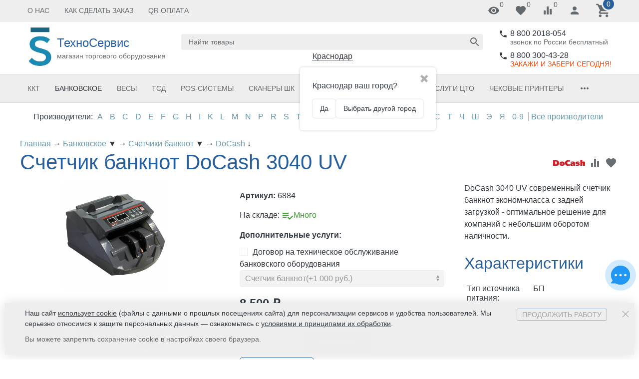

--- FILE ---
content_type: text/html; charset=utf-8
request_url: https://krd.ts21.ru/schetchik-banknot-docash-3040/
body_size: 72665
content:

<!DOCTYPE html><html lang="ru"><head><title>счетчик банкнот  docash 3040 uv (артикул 6884)              
    купить за 8 500 руб.  в городе Краснодар +7 (800) 2018-054</title><meta http-equiv="content-type" content="text/html; charset=UTF-8" /><meta http-equiv="x-ua-compatible" content="IE=edge" /><meta name="keywords" content="Счетчик банкнот  DoCash 3040 UV              
    (артикул 6884) купить  за 8 500 руб. , Счетчики банкнот, Банковское, Счетчики банкнот, Счетчик банкнот  DoCash 3040 UV  " /><meta name="description" content="Счетчик банкнот  DoCash 3040 UV              
     (артикул 6884) купить по цене 8 500 руб.  в интернет-магазине ТехноСервис в Краснодар" /><meta name="viewport" content="width=device-width, initial-scale=1.0" /><link rel="canonical" href="https://krd.ts21.ru/schetchik-banknot-docash-3040/" /><link rel="shortcut icon" href="/favicon.ico" /><link href="https://krd.ts21.ru/blog/rss/" rel="alternate" type="application/rss+xml" title="ТехноСервис" /><!-- CSS --><style>.uk-preloader {position: fixed;left: 0;right: 0;top: 0;bottom: 0;z-index: 100500;background-color: rgba(255,255,255,0.9);}.uk-loader-whopping {position: absolute;left: 0;right: 0;top: 0;bottom: 0;margin: auto;height: 20px;width: 60px;box-sizing: border-box;}.uk-loader-whopping::after {content: "Загрузка...";font-size: 16px;color: currentColor;text-align: center;position: absolute;left: 0;right: 0;bottom: -25px;margin: auto;}.uk-loader-whopping > * {position: relative;float: left;height: 20px;width: 2px;margin: 0 2px;background-color: currentColor;}.uk-loader-whopping > *:nth-child(1) {-webkit-animation: loader-whopping-item-1 2s linear infinite;animation: loader-whopping-item-1 2s linear infinite;}.uk-loader-whopping > *:nth-child(2) {-webkit-animation: loader-whopping-item-2 2s linear infinite;animation: loader-whopping-item-2 2s linear infinite;}.uk-loader-whopping > *:nth-child(3) {-webkit-animation: loader-whopping-item-3 2s linear infinite;animation: loader-whopping-item-3 2s linear infinite;}.uk-loader-whopping > *:nth-child(4) {-webkit-animation: loader-whopping-item-4 2s linear infinite;animation: loader-whopping-item-4 2s linear infinite;}.uk-loader-whopping > *:nth-child(5) {-webkit-animation: loader-whopping-item-5 2s linear infinite;animation: loader-whopping-item-5 2s linear infinite;}.uk-loader-whopping > *:nth-child(6) {-webkit-animation: loader-whopping-item-6 2s linear infinite;animation: loader-whopping-item-6 2s linear infinite;}.uk-loader-whopping > *:nth-child(7) {-webkit-animation: loader-whopping-item-7 2s linear infinite;animation: loader-whopping-item-7 2s linear infinite;}.uk-loader-whopping > *:nth-child(8) {-webkit-animation: loader-whopping-item-8 2s linear infinite;animation: loader-whopping-item-8 2s linear infinite;}.uk-loader-whopping > *:nth-child(9) {-webkit-animation: loader-whopping-item-9 2s linear infinite;animation: loader-whopping-item-9 2s linear infinite;}.uk-loader-whopping > *:nth-child(10) {-webkit-animation: loader-whopping-item-10 2s linear infinite;animation: loader-whopping-item-10 2s linear infinite;}@-webkit-keyframes loader-whopping-item-1 {1% {-webkit-transform: scaleY(1);transform: scaleY(1);}11% {-webkit-transform: scaleY(1.4);transform: scaleY(1.4);}21% {-webkit-transform: scaleY(1);transform: scaleY(1);}100% {-webkit-transform: scaleY(1);transform: scaleY(1);}}@keyframes loader-whopping-item-1 {1% {-webkit-transform: scaleY(1);transform: scaleY(1);}11% {-webkit-transform: scaleY(1.4);transform: scaleY(1.4);}21% {-webkit-transform: scaleY(1);transform: scaleY(1);}100% {-webkit-transform: scaleY(1);transform: scaleY(1);}}@-webkit-keyframes loader-whopping-item-2 {7% {-webkit-transform: scaleY(1);transform: scaleY(1);}17% {-webkit-transform: scaleY(1.4);transform: scaleY(1.4);}27% {-webkit-transform: scaleY(1);transform: scaleY(1);}100% {-webkit-transform: scaleY(1);transform: scaleY(1);}}@keyframes loader-whopping-item-2 {7% {-webkit-transform: scaleY(1);transform: scaleY(1);}17% {-webkit-transform: scaleY(1.4);transform: scaleY(1.4);}27% {-webkit-transform: scaleY(1);transform: scaleY(1);}100% {-webkit-transform: scaleY(1);transform: scaleY(1);}}@-webkit-keyframes loader-whopping-item-3 {13% {-webkit-transform: scaleY(1);transform: scaleY(1);}23% {-webkit-transform: scaleY(1.4);transform: scaleY(1.4);}33% {-webkit-transform: scaleY(1);transform: scaleY(1);}100% {-webkit-transform: scaleY(1);transform: scaleY(1);}}@keyframes loader-whopping-item-3 {13% {-webkit-transform: scaleY(1);transform: scaleY(1);}23% {-webkit-transform: scaleY(1.4);transform: scaleY(1.4);}33% {-webkit-transform: scaleY(1);transform: scaleY(1);}100% {-webkit-transform: scaleY(1);transform: scaleY(1);}}@-webkit-keyframes loader-whopping-item-4 {19% {-webkit-transform: scaleY(1);transform: scaleY(1);}29% {-webkit-transform: scaleY(1.4);transform: scaleY(1.4);}39% {-webkit-transform: scaleY(1);transform: scaleY(1);}100% {-webkit-transform: scaleY(1);transform: scaleY(1);}}@keyframes loader-whopping-item-4 {19% {-webkit-transform: scaleY(1);transform: scaleY(1);}29% {-webkit-transform: scaleY(1.4);transform: scaleY(1.4);}39% {-webkit-transform: scaleY(1);transform: scaleY(1);}100% {-webkit-transform: scaleY(1);transform: scaleY(1);}}@-webkit-keyframes loader-whopping-item-5 {25% {-webkit-transform: scaleY(1);transform: scaleY(1);}35% {-webkit-transform: scaleY(1.4);transform: scaleY(1.4);}45% {-webkit-transform: scaleY(1);transform: scaleY(1);}100% {-webkit-transform: scaleY(1);transform: scaleY(1);}}@keyframes loader-whopping-item-5 {25% {-webkit-transform: scaleY(1);transform: scaleY(1);}35% {-webkit-transform: scaleY(1.4);transform: scaleY(1.4);}45% {-webkit-transform: scaleY(1);transform: scaleY(1);}100% {-webkit-transform: scaleY(1);transform: scaleY(1);}}@-webkit-keyframes loader-whopping-item-6 {31% {-webkit-transform: scaleY(1);transform: scaleY(1);}41% {-webkit-transform: scaleY(1.4);transform: scaleY(1.4);}51% {-webkit-transform: scaleY(1);transform: scaleY(1);}100% {-webkit-transform: scaleY(1);transform: scaleY(1);}}@keyframes loader-whopping-item-6 {31% {-webkit-transform: scaleY(1);transform: scaleY(1);}41% {-webkit-transform: scaleY(1.4);transform: scaleY(1.4);}51% {-webkit-transform: scaleY(1);transform: scaleY(1);}100% {-webkit-transform: scaleY(1);transform: scaleY(1);}}@-webkit-keyframes loader-whopping-item-7 {37% {-webkit-transform: scaleY(1);transform: scaleY(1);}47% {-webkit-transform: scaleY(1.4);transform: scaleY(1.4);}57% {-webkit-transform: scaleY(1);transform: scaleY(1);}100% {-webkit-transform: scaleY(1);transform: scaleY(1);}}@keyframes loader-whopping-item-7 {37% {-webkit-transform: scaleY(1);transform: scaleY(1);}47% {-webkit-transform: scaleY(1.4);transform: scaleY(1.4);}57% {-webkit-transform: scaleY(1);transform: scaleY(1);}100% {-webkit-transform: scaleY(1);transform: scaleY(1);}}@-webkit-keyframes loader-whopping-item-8 {43% {-webkit-transform: scaleY(1);transform: scaleY(1);}53% {-webkit-transform: scaleY(1.4);transform: scaleY(1.4);}63% {-webkit-transform: scaleY(1);transform: scaleY(1);}100% {-webkit-transform: scaleY(1);transform: scaleY(1);}}@keyframes loader-whopping-item-8 {43% {-webkit-transform: scaleY(1);transform: scaleY(1);}53% {-webkit-transform: scaleY(1.4);transform: scaleY(1.4);}63% {-webkit-transform: scaleY(1);transform: scaleY(1);}100% {-webkit-transform: scaleY(1);transform: scaleY(1);}}@-webkit-keyframes loader-whopping-item-9 {49% {-webkit-transform: scaleY(1);transform: scaleY(1);}59% {-webkit-transform: scaleY(1.4);transform: scaleY(1.4);}69% {-webkit-transform: scaleY(1);transform: scaleY(1);}100% {-webkit-transform: scaleY(1);transform: scaleY(1);}}@keyframes loader-whopping-item-9 {49% {-webkit-transform: scaleY(1);transform: scaleY(1);}59% {-webkit-transform: scaleY(1.4);transform: scaleY(1.4);}69% {-webkit-transform: scaleY(1);transform: scaleY(1);}100% {-webkit-transform: scaleY(1);transform: scaleY(1);}}@-webkit-keyframes loader-whopping-item-10 {55% {-webkit-transform: scaleY(1);transform: scaleY(1);}65% {-webkit-transform: scaleY(1.4);transform: scaleY(1.4);}75% {-webkit-transform: scaleY(1);transform: scaleY(1);}100% {-webkit-transform: scaleY(1);transform: scaleY(1);}}@keyframes loader-whopping-item-10 {55% {-webkit-transform: scaleY(1);transform: scaleY(1);}65% {-webkit-transform: scaleY(1.4);transform: scaleY(1.4);}75% {-webkit-transform: scaleY(1);transform: scaleY(1);}100% {-webkit-transform: scaleY(1);transform: scaleY(1);}}</style><link href="/wa-data/public/site/themes/inspiration/theme.min.css?v1.1.0.23" rel="stylesheet" id="theme-css" data-leave /><link href="/wa-data/public/site/themes/inspiration/theme.custom.css?v1.1.0.23" rel="preload" as="style" data-leave /><!-- plugin hook: '$wa->css()' -->


<!-- end plugin hook: '$wa->css()' --><!-- JS --><link href="/wa-content/js/jquery/jquery-1.11.1.min.js" rel="preload" as="script" data-leave /><link href="/wa-content/js/jquery/jquery-migrate-1.2.1.min.js" rel="preload" as="script" data-leave /><link href="/wa-data/public/site/themes/inspiration/js/uikit/uikit.min.js?v3.5.6" rel="preload" as="script" data-leave /><link href="/wa-data/public/site/themes/inspiration/js/uikit/uikit-theme.min.js?v1.1.0.23" rel="preload" as="script" data-leave /><link href="/wa-data/public/site/themes/inspiration/theme.icons.min.js?v1.1.0.23" rel="preload" as="script" data-leave /><!-- plugin hook: '$wa->js()' -->




<!-- end plugin hook: '$wa->js()' --><!-- plugin hook: '$wa->head()' --><meta property="og:type" content="website">
<meta property="og:title" content="счетчик банкнот  docash 3040 uv (артикул 6884)              
    купить за 8 500 руб.  в городе Краснодар +7 (800) 2018-054">
<meta property="og:description" content="Счетчик банкнот  DoCash 3040 UV              
     (артикул 6884) купить по цене 8 500 руб.  в интернет-магазине ТехноСервис в Краснодар">
<meta property="og:image" content="https://krd.ts21.ru/wa-data/public/shop/products/00/webp/87/02/287/images/299/299.750x0.webp">
<meta property="og:url" content="https://krd.ts21.ru/schetchik-banknot-docash-3040/">
<meta property="product:price:amount" content="8500">
<meta property="product:price:currency" content="RUB">
<link rel="icon" href="/favicon.ico" type="image/x-icon" /><link rel="apple-touch-icon" href="/apple-touch-icon.png?v=1629453762" /><meta name="yandex-verification" content="5ec915d619305757" /><!-- end plugin hook: '$wa->head()' -->
<!-- plugin hook: 'frontend_head' -->
    
    
    
    
    
    



    







    
    

    
    

<style class="autobadge-inline-css" data-targets="">.autobadge-pl{opacity:0;}</style><style id="promos-inline-styles">[data-promos-nmp]{background:rgba(125,30,14,1) !important;color:#fff !important;font-size:16px !important;font-style:normal !important;font-weight:normal !important;padding:10px !important;margin-top:10px !important;text-align:center !important}[data-promos-bcp]{margin:10px !important;text-align:center !important}[data-promos-cp]{background:transparent !important;color:#f5330c !important;font-size:17px !important;padding:10px !important;margin-top:10px !important;text-align:center !important}[data-promos-gpp]{background:rgba(255,255,255,1) !important;color:#07300b !important;font-style:normal !important;font-weight:bold !important;padding:10px !important;margin-top:10px !important;text-align:center !important}[data-promos-apbp]{border-radius:5px !important;border:0px solid #29619c !important}.pp-active [data-promos-aphp]{background:rgba(255,255,255,1) !important;color:#f00 !important;font-size:18px !important;font-style:normal !important;font-weight:bold !important;padding:10px !important;text-align:center !important}.pp-active [data-promos-apcp]{background:rgba(255,255,255,1) !important;color:#f00 !important;font-style:normal !important;font-weight:bold !important;padding:10px !important}.ig-dialog-wrap.gifts-dialog .w-dialog-wrapper [data-promos-gpbp]{-webkit-box-shadow:0 0 70px 0 #bbbbbb !important;-moz-box-shadow:0 0 70px 0 #bbbbbb !important;box-shadow:0 0 70px 0 #bbbbbb !important;border-radius:4px !important;border:5px solid #f3f3f3 !important}.ig-dialog-wrap.gifts-dialog .w-dialog-wrapper [data-promos-gphp]{background:rgba(243,243,243,1) !important;padding:7px 25px !important}.ig-dialog-wrap.gifts-dialog .w-dialog-wrapper [data-promos-gphhp]{color:#000 !important}.ig-dialog-wrap.gifts-dialog .w-dialog-wrapper [data-promos-gpcp]{background:rgba(255,255,255,1) !important;color:#000 !important;padding:20px !important}.ig-dialog-wrap.gifts-dialog .w-dialog-wrapper [data-promos-gpclp]{fill:#000 !important}.ig-dialog-wrap.gifts-dialog .w-dialog-wrapper [data-promos-gpcounp]:before{color:#000 !important;background:rgba(255,232,167,1) !important}.ig-dialog-wrap.skus-dialog .w-dialog-wrapper [data-promos-spbp]{-webkit-box-shadow:0 0 70px 0 #bbbbbb !important;-moz-box-shadow:0 0 70px 0 #bbbbbb !important;box-shadow:0 0 70px 0 #bbbbbb !important;border-radius:4px !important;border:5px solid #f3f3f3 !important}.ig-dialog-wrap.skus-dialog .w-dialog-wrapper [data-promos-sphp]{background:rgba(243,243,243,1) !important;padding:7px 25px !important;border-top-left-radius:4px !important;border-top-right-radius:4px !important}.ig-dialog-wrap.skus-dialog .w-dialog-wrapper [data-promos-sphhp]{color:#000 !important}.ig-dialog-wrap.skus-dialog .w-dialog-wrapper [data-promos-spcp]{background:rgba(255,255,255,1) !important;padding:20px !important}.ig-dialog-wrap.skus-dialog .w-dialog-wrapper [data-promos-spclp]{fill:#000 !important}[data-promos-nmc]{background:rgba(240,98,145,1);color:#fff;padding:10px;margin-top:10px;text-align:center}[data-promos-cc]{background:rgba(238,85,79,1);color:#fff;padding:10px;margin-top:10px}[data-promos-gpc]{background:rgba(1,200,80,1);color:#fff;padding:10px;margin-top:10px}[data-promos-apbc]{border:1px solid #499fb5;margin-top:10px;margin-bottom:10px}.pp-active [data-promos-aphc]{background:rgba(73,159,181,1);color:#fff;font-size:17px;padding:10px;text-align:center}.pp-active [data-promos-apcc]{color:#000;padding:10px}</style>
                <style type='text/css'>
                    i.itemsets-pl.loader { background: url(/wa-apps/shop/plugins/itemsets/img/loader.gif) no-repeat; width: 43px; height: 11px; display: inline-block; }
                </style>
                
                
                <!-- end plugin hook: 'frontend_head' --><style>.pp-active__item .pp-active__discount {display: none;}.pp-active__item .pp-active__name {width: 100%;text-align: center;display: block;}</style>
<link rel="icon" href="https://ts21.ru/favicon.ico" type="image/x-icon"></head><body data-uk-theme><div class="uk-preloader" data-uk-preloader=""><div class="uk-loader-whopping"><span></span><span></span><span></span><span></span><span></span><span></span><span></span><span></span><span></span><span></span></div></div><div class="uk-wrapper"><header class="globalheader"><!-- templates --><script type="text/html" id="tmpl-menu-more" data-leave><li class="uk-parent uk-menu-more"><a href="#"><span class="uk-icon"><svg xmlns="http://www.w3.org/2000/svg" width="24" height="24" viewBox="0 0 24 24"><path d="M6 10c-1.1 0-2 .9-2 2s.9 2 2 2 2-.9 2-2-.9-2-2-2zm12 0c-1.1 0-2 .9-2 2s.9 2 2 2 2-.9 2-2-.9-2-2-2zm-6 0c-1.1 0-2 .9-2 2s.9 2 2 2 2-.9 2-2-.9-2-2-2z"></path></svg></span></a><ul></ul></li></script><script type="text/html" id="tmpl-menu-more-pages" data-leave><li class="uk-parent uk-menu-more"><a href="#">Еще</a><ul></ul></li></script><!-- end templates --><div class="uk-hidden@m"><div class="uk-bar-container uk-bar-muted uk-bar-small uk-bar-top" data-uk-sticky><div class="uk-bar uk-flex-between"><div class="uk-bar-group "><a class="uk-menu-toggle uk-bar-toggle" href="#uk-menu-target" data-uk-toggle data-uk-icon="menu"></a></div><div class="uk-bar-group "><a class="uk-search-toggle uk-bar-toggle" href="#uk-search-target" data-uk-toggle data-uk-icon="search"></a></div><div class="uk-bar-group "><a class="uk-contacts-toggle uk-bar-toggle" href="#uk-contacts-target" data-uk-toggle data-uk-icon="phone"></a></div><div class="uk-bar-group "><div class="uk-bar-item uk-logo uk-logo-mobile"><a class="uk-link-reset" href="/"><img class="uk-logo-image" data-uk-img data-src="/wa-data/public/shop/products/14/webp/data/public/site/themes/inspiration/img/logo-phone.webp?v1604320143?v1.1.0.23" alt="ТехноСервис" style="max-width:35px;max-height:35px;"></a></div></div><div class="uk-bar-group "><a class="uk-account-toggle uk-bar-toggle" href="/login/" data-uk-icon="person" data-uk-auth="media:@m" rel="nofollow"></a></div><div class="uk-bar-group "><a class="uk-cart-toggle uk-bar-toggle uk-cart-empty" id="wm-cart" href="/order/" data-uk-cart-toggle="animation: uk-slideshow-scale-out" data-uk-toggle="target: #uk-cart-target" rel="nofollow"><span class="uk-position-relative" data-uk-icon="icon: shopping_cart; ratio: 1.3333333334"><span class="cart-count uk-badge uk-border-circle uk-position-absolute uk-position-z-index" style="top:-8px;left:15px;">0</span></span></a></div></div></div></div><div class="uk-visible@m" data-uk-menu="align: top"><div class="uk-bar-container uk-bar-muted uk-bar-small uk-bar-top uk-position-relative uk-position-z-index" style="z-index:10;"><div class="uk-container"><div class="uk-bar uk-flex-middle"><div class="uk-bar-group uk-width-expand"><div class="uk-width-expand uk-overflow-hidden"><ul class="uk-pages uk-bar-nav uk-menu-dropdown uk-menu-default" data-uk-menu-more><li class="brach-id-259"><a href="/site/o_nas/">О нас</a></li><li class="brach-id-260"><a href="/site/kak-sdelat-zakaz/">Как сделать заказ</a></li><li class="brach-id-263"><a href="/site/qr-oplata/">QR оплата</a></li></ul></div></div><div class="uk-bar-group "><a class="uk-viewed-toggle uk-bar-toggle uk-inactive" href="/search/?list=viewed" rel="nofollow"><span class="uk-position-relative" data-uk-icon="visibility"><span class="uk-viewed-count uk-position-absolute uk-position-z-index" style="top:0px;left:24px;">0</span></span></a><a class="uk-favorite-toggle uk-bar-toggle uk-inactive" href="/search/?list=favorite" rel="nofollow"><span class="uk-position-relative" data-uk-icon="favorite"><span class="uk-favorite-count uk-position-absolute uk-position-z-index" style="top:0px;left:24px;">0</span></span></a><a class="uk-compare-toggle uk-bar-toggle uk-inactive" href="/compare/" rel="nofollow"><span class="uk-position-relative" data-uk-icon="equalizer"><span class="uk-compare-count uk-position-absolute uk-position-z-index" style="top:0px;left:24px;">0</span></span></a><a class="uk-account-toggle uk-bar-toggle" href="/login/" data-uk-icon="person" data-uk-auth="media:@m" rel="nofollow"></a><a class="uk-cart-toggle uk-bar-toggle uk-cart-empty" id="wm-cart" href="/order/" data-uk-cart-toggle="animation: uk-slideshow-scale-out" data-uk-toggle="target: #uk-cart-target" rel="nofollow"><span class="uk-position-relative" data-uk-icon="icon: shopping_cart; ratio: 1.3333333334"><span class="cart-count uk-badge uk-border-circle uk-position-absolute uk-position-z-index" style="top:-8px;left:15px;">0</span></span></a></div></div></div></div><div class="uk-bar-container uk-bar-overlay-light uk-padding-small uk-padding-remove-horizontal"><div class="uk-container"><div class="uk-bar uk-flex-middle"><div class="uk-bar-group "><div class="uk-bar-item uk-logo"><a class="uk-link-reset" href="/"><div class="uk-grid uk-grid-small uk-flex-nowrap uk-flex-middle"><div><img class="uk-logo-image" data-uk-img data-src="/wa-data/public/shop/products/14/webp/data/public/site/themes/inspiration/img/logo.webp?v1604320150?v1.1.0.23" alt="ТехноСервис" style="max-width:300px;max-height:100px;"></div><div><div class="uk-logo-title uk-h3 uk-margin-remove">ТехноСервис</div><div class="uk-logo-tagline uk-text-small uk-text-muted">магазин торгового оборудования</div></div></div></a></div></div><div class="uk-bar-group uk-flex-center uk-width-expand"><div class="uk-bar-item uk-width-1-1"><form class="uk-search uk-search-default uk-width-1-1" action="/search/"><button class="uk-search-icon uk-search-icon-flip" data-uk-icon="search"></button><input class="uk-search-input" name="query" type="search" placeholder="Найти товары" value="" data-uk-autocomplete-search="url:/search/; and: "></form></div><div class="shop-regions-btn-wrapper">
    
    <span class="shop-regions-open-window-btn shop-regions-action-link">Краснодар</span>

                    
                    <div
                    class="shop-regions-confirm-window"
                    data-country-iso3="rus"
                    data-region-code="23"
                    data-city="Краснодар"
                    data-same="1"
            >
                <div class="shop-regions-confirm-window__close-btn">✖</div>
                <div class="shop-regions-confirm-window__text">
                    Краснодар ваш город?                </div>
                <div class="shop-regions-confirm-window__btns-wrapper">
                    <div class="shop-regions-confirm-window__btn shop-regions-confirm-window__confirm-btn">
                        Да
                    </div>
                    <div class="shop-regions-confirm-window__btn shop-regions-confirm-window__choose-another-btn">
                        Выбрать другой город
                    </div>
                </div>
            </div>
            </div></div><div class="uk-bar-group uk-flex-column "><div class="uk-bar-item"><div class="uk-phone uk-flex uk-flex-nowrap"><div><span class="uk-contact-icon" data-uk-icon="icon: phone; ratio: 0.75"></span></div><div><div class="ya-phone-1 uk-contact uk-link-reset uk-text-nowrap"><a href="tel:88002018054">8 800 2018-054</a></div><div class="uk-contact-note uk-text-muted uk-link-muted">звонок по России бесплатный</div></div></div></div><div class="uk-bar-item uk-bar-item-divider-small"></div><div class="uk-bar-item"><div class="uk-phone uk-flex uk-flex-nowrap"><div><span class="uk-contact-icon" data-uk-icon="icon: phone; ratio: 0.75"></span></div><div><div class="ya-phone-2 uk-contact uk-link-reset uk-text-nowrap"><a href="tel:88003004328">8 800 300-43-28</a></div><div class="uk-contact-note uk-text-muted uk-link-muted"><span style="color:#FF4500">ЗАКАЖИ И ЗАБЕРИ СЕГОДНЯ!</span> </div></div></div></div></div></div></div></div><div class="uk-bar-container uk-bar-muted uk-bar-medium uk-bar-middle"><div class="uk-container"><div class="uk-bar uk-flex-middle"><div class="uk-bar-group uk-width-1-1"><div class="uk-width-expand uk-overflow-hidden"><ul class="uk-categories uk-bar-nav uk-menu-dropbar uk-menu-default" data-uk-menu-more><li class="brach-id-6 uk-parent"><a href="/category/kassovaja-tehnika/">ККТ</a><ul><li class="brach-id-334"><a href="/category/kassovaja-tehnika/fn-fiskalnye-nakopiteli/">ФН | Фискальные накопители</a></li><li class="brach-id-277"><a href="/category/kassovaja-tehnika/kkm-onlayn/">ККТ онлайн без ФН</a></li><li class="brach-id-326"><a href="/category/kassovaja-tehnika/kkt-onlayn-s-fn-1-1m-ispolnenie-in15-1m/">ККТ онлайн с ФН-1.2 15 месяцев</a></li><li class="brach-id-327"><a href="/category/kassovaja-tehnika/kkt-onlayn-s-fn-1-1m-ispolnenie-in36-1m/">ККТ онлайн с ФН-1.2 36 месяцев</a></li><li class="brach-id-341"><a href="/category/kassovaja-tehnika/kassa-samoobsluzhivaniya/">Касса самообслуживания| КСО</a></li><li class="brach-id-7"><a href="/category/kassovaja-tehnika/fiskalnye-registratory-/">ФР| Фискальные регистраторы онлайн</a></li><li class="brach-id-11 uk-parent"><a href="/category/kassovaja-tehnika/komplekty-dorabotki/">Комплекты доработки| переоборудования</a><ul><li class="brach-id-282"><a href="/category/kassovaja-tehnika/komplekty-dorabotki/kkm-pod-novye-trebovaniya-fz-54/">Комплекты модернизации для ККМ под новые требования ФЗ 54</a></li><li class="brach-id-280"><a href="/category/kassovaja-tehnika/komplekty-dorabotki/iz-kkm-v-chpm/">Из ККМ в ЧПМ</a></li></ul></li><li class="brach-id-145"><a href="/category/kassovaja-tehnika/taksometry/">ККТ онлайн для ИП| для рынка| для ярмарки</a></li><li class="brach-id-9"><a href="/category/kassovaja-tehnika/-fiskalnye-registratory-dlja-platezhnyh-terminalov/">Фискальные регистраторы для платежных терминалов</a></li><li class="brach-id-241"><a href="/category/kassovaja-tehnika/ekvayring/">Эквайринг</a></li><li class="brach-id-294"><a href="/category/kassovaja-tehnika/zip-dlya-kkt/">Все для ККТ</a></li></ul></li><li class="brach-id-40 uk-parent uk-active"><a href="/category/bankovskoe_oborudovanie/">Банковское</a><ul><li class="brach-id-15 uk-parent"><a href="/category/bankovskoe_oborudovanie/detektory-banknot/">Детекторы банкнот</a><ul><li class="brach-id-18"><a href="/category/bankovskoe_oborudovanie/detektory-banknot/avtomaticheskie/">Автоматические</a></li><li class="brach-id-16"><a href="/category/bankovskoe_oborudovanie/detektory-banknot/avtonomnye/">Автономные</a></li><li class="brach-id-20"><a href="/category/bankovskoe_oborudovanie/detektory-banknot/infrakrasnye/">Инфракрасные</a></li><li class="brach-id-17"><a href="/category/bankovskoe_oborudovanie/detektory-banknot/portativnye/">Портативные</a></li><li class="brach-id-19"><a href="/category/bankovskoe_oborudovanie/detektory-banknot/ultrafioletovye/">Ультафиолетовые</a></li></ul></li><li class="brach-id-43 uk-active"><a href="/category/bankovskoe_oborudovanie/schetchik-banknot/">Счетчики банкнот</a></li><li class="brach-id-93"><a href="/category/bankovskoe_oborudovanie/cchyotchik-monet/">Cчетчики| Сортировщики монет</a></li><li class="brach-id-44"><a href="/category/bankovskoe_oborudovanie/sortirovshik-banknot/">Сортировщики банкнот</a></li><li class="brach-id-41"><a href="/category/bankovskoe_oborudovanie/kalkuljatory/">Калькуляторы</a></li><li class="brach-id-106"><a href="/category/bankovskoe_oborudovanie/plombiratoryplombysumki/">Пломбираторы, сумки</a></li><li class="brach-id-233"><a href="/category/bankovskoe_oborudovanie/tablo-valyut/">Табло валют</a></li><li class="brach-id-232"><a href="/category/bankovskoe_oborudovanie/upakovshchiki/">Упаковщики</a></li><li class="brach-id-279"><a href="/category/bankovskoe_oborudovanie/aksessuary/">Аксессуары</a></li></ul></li><li class="brach-id-21 uk-parent"><a href="/category/vesy-elektronnye/">Весы</a><ul><li class="brach-id-24"><a href="/category/vesy-elektronnye/massa-k-/">Весы Масса-К</a></li><li class="brach-id-27"><a href="/category/vesy-elektronnye/mercury/">Весы M-ER</a></li><li class="brach-id-278"><a href="/category/vesy-elektronnye/vesi_atol/">Весы Атол</a></li><li class="brach-id-28"><a href="/category/vesy-elektronnye/cas-/">Весы CAS</a></li><li class="brach-id-23"><a href="/category/vesy-elektronnye/shtrih-m/">Весы Штрих-М</a></li><li class="brach-id-244"><a href="/category/vesy-elektronnye/vesovye-indikatory/">Весовые индикаторы| терминалы</a></li><li class="brach-id-290"><a href="/category/vesy-elektronnye/aksessuary--zip-dlya-vesov/">Аксессуары</a></li><li class="brach-id-288"><a href="/category/vesy-elektronnye/tenzodatchiki/">Тензодатчики</a></li></ul></li><li class="brach-id-140 uk-parent"><a href="/category/terminaly-sbora-dannyh-/">ТСД</a><ul><li class="brach-id-273"><a href="/category/terminaly-sbora-dannyh-/atoltsd/">ТСД Атол</a></li><li class="brach-id-332"><a href="/category/terminaly-sbora-dannyh-/tsd-mindeo/">ТСД Mindeo</a></li><li class="brach-id-309"><a href="/category/terminaly-sbora-dannyh-/tsd-urovo/">ТСД Urovo</a></li><li class="brach-id-344"><a href="/category/terminaly-sbora-dannyh-/tsd-idata/">ТСД iData</a></li><li class="brach-id-144"><a href="/category/terminaly-sbora-dannyh-/cipher-/">ТСД CipherLab</a></li><li class="brach-id-351"><a href="/category/terminaly-sbora-dannyh-/tsd-poscenter/">ТСД POScenter</a></li><li class="brach-id-143"><a href="/category/terminaly-sbora-dannyh-/honeywell_ls/">ТСД Honeywell</a></li><li class="brach-id-249"><a href="/category/terminaly-sbora-dannyh-/point-mobile/">ТСД Point Mobile</a></li><li class="brach-id-293"><a href="/category/terminaly-sbora-dannyh-/tsd-newland/">ТСД Newland</a></li><li class="brach-id-304"><a href="/category/terminaly-sbora-dannyh-/tsd-mertech/">ТСД Mertech</a></li><li class="brach-id-311"><a href="/category/terminaly-sbora-dannyh-/kaicom/">ТСД Kaicom</a></li><li class="brach-id-272"><a href="/category/terminaly-sbora-dannyh-/tsd-mobilebase/">ТСД MobileBase</a></li><li class="brach-id-141"><a href="/category/terminaly-sbora-dannyh-/unitech-/">ТСД Unitech</a></li><li class="brach-id-292"><a href="/category/terminaly-sbora-dannyh-/Chainway/">ТСД Chainway</a></li><li class="brach-id-301"><a href="/category/terminaly-sbora-dannyh-/aksessuary-dlya-tsd/">Аксессуары для ТСД</a></li></ul></li><li class="brach-id-221 uk-parent"><a href="/category/pos-sistemy/">POS-системы</a><ul><li class="brach-id-285"><a href="/category/pos-sistemy/onlayn/">POS-системы с ККТ онлайн</a></li><li class="brach-id-223"><a href="/category/pos-sistemy/pos-terminaly/">Моноблоки | Сенсорные терминалы</a></li><li class="brach-id-343"><a href="/category/pos-sistemy/pos-kompyutery/">POS-компьютеры</a></li><li class="brach-id-258"><a href="/category/pos-sistemy/monitory/">Сенсорные мониторы| POS-мониторы</a></li><li class="brach-id-222"><a href="/category/pos-sistemy/gotovye-reshenija/">Готовые решения | комплекты</a></li></ul></li><li class="brach-id-94 uk-parent"><a href="/category/skanery/">Сканеры ШК</a><ul><li class="brach-id-104"><a href="/category/skanery/mindeo-1/">Mindeo</a></li><li class="brach-id-271"><a href="/category/skanery/skanery-shtrikh-kodov-atol/">Атол</a></li><li class="brach-id-100"><a href="/category/skanery/mercury_cr/">Mercury| Mertech</a></li><li class="brach-id-101"><a href="/category/skanery/honeywell/">Honeywell (Metrologic)</a></li><li class="brach-id-102"><a href="/category/skanery/datalogic/">Datalogic</a></li><li class="brach-id-307"><a href="/category/skanery/poscenter/">POScenter</a></li><li class="brach-id-103"><a href="/category/skanery/cipher/">CipherLab</a></li><li class="brach-id-274"><a href="/category/skanery/vioteh/">Vioteh</a></li><li class="brach-id-291"><a href="/category/skanery/skanery-shtrikh-kodov-newland/">Newland</a></li><li class="brach-id-313"><a href="/category/skanery/PayTor/">PayTor</a></li><li class="brach-id-310"><a href="/category/skanery/sunlux/">Sunlux</a></li><li class="brach-id-243"><a href="/category/skanery/skanery-shtrikh-kodov/">VMC</a></li><li class="brach-id-97"><a href="/category/skanery/unitech/">Unitech</a></li><li class="brach-id-300"><a href="/category/skanery/moypos/">МойPos</a></li><li class="brach-id-296"><a href="/category/skanery/izdor/">Idzor</a></li><li class="brach-id-275"><a href="/category/skanery/G-SENSE/">G-SENSE</a></li><li class="brach-id-263"><a href="/category/skanery/skanery-shtrikh-kodov-zebr/">Zebra</a></li><li class="brach-id-98"><a href="/category/skanery/price-checker/">Price Checker</a></li><li class="brach-id-286"><a href="/category/skanery/aksessuary-dlya-skanerov/">Аксессуары для сканеров</a></li></ul></li><li class="brach-id-29 uk-parent"><a href="/category/printera-etiketok-/">Принтеры ШК</a><ul><li class="brach-id-32"><a href="/category/printera-etiketok-/tsc/">TSC</a></li><li class="brach-id-265"><a href="/category/printera-etiketok-/printery-shtrikh-kodov-atol/">Атол</a></li><li class="brach-id-337"><a href="/category/printera-etiketok-/idprt/">iDPRT</a></li><li class="brach-id-240"><a href="/category/printera-etiketok-/printery-shtrikh-kodov-tsc/">MERTECH</a></li><li class="brach-id-297"><a href="/category/printera-etiketok-/bsmart/">BSMART</a></li><li class="brach-id-350"><a href="/category/printera-etiketok-/cst/">CST</a></li><li class="brach-id-33"><a href="/category/printera-etiketok-/godex-/">Godex</a></li><li class="brach-id-314"><a href="/category/printera-etiketok-/g-sense/">G-Sense</a></li><li class="brach-id-38"><a href="/category/printera-etiketok-/argox-/">Argox</a></li><li class="brach-id-336"><a href="/category/printera-etiketok-/paytor/">PayTor</a></li><li class="brach-id-308"><a href="/category/printera-etiketok-/poscenter/">POScenter</a></li><li class="brach-id-30"><a href="/category/printera-etiketok-/smotchiki/">Смотчики</a></li><li class="brach-id-289"><a href="/category/printera-etiketok-/aksessuary-dlya-printerov/">Аксессуары для принтеров ШК</a></li></ul></li><li class="brach-id-149 uk-parent"><a href="/category/programmnoe-obespechenie/">ПО</a><ul><li class="brach-id-196"><a href="/category/programmnoe-obespechenie/1s/">1С</a></li><li class="brach-id-171"><a href="/category/programmnoe-obespechenie/atol/">FRONTOL</a></li><li class="brach-id-305"><a href="/category/programmnoe-obespechenie/aytida/">Айтида</a></li><li class="brach-id-303"><a href="/category/programmnoe-obespechenie/evotor/">Эвотор</a></li><li class="brach-id-152 uk-parent"><a href="/category/programmnoe-obespechenie/shtrih/">Штрих-М</a><ul><li class="brach-id-306"><a href="/category/programmnoe-obespechenie/shtrih/podpiski-na-obnovlenie-po/">Подписки на обновление ПО</a></li><li class="brach-id-166"><a href="/category/programmnoe-obespechenie/shtrih/shtrih-m-barmen-/">Штрих-М: Бармен</a></li><li class="brach-id-165"><a href="/category/programmnoe-obespechenie/shtrih/komplekt-shtrih-m-kassir-/">Штрих-М: Кассир</a></li><li class="brach-id-164"><a href="/category/programmnoe-obespechenie/shtrih/shtrih-m-magazin/">Штрих-М: Магазин</a></li><li class="brach-id-163"><a href="/category/programmnoe-obespechenie/shtrih/shtrih-m-mobilnyj-uchyot/">Штрих-М: Мобильный учёт</a></li><li class="brach-id-162"><a href="/category/programmnoe-obespechenie/shtrih/shtrih-m-oficiant-/">Штрих-М: Официант</a></li><li class="brach-id-161"><a href="/category/programmnoe-obespechenie/shtrih/shtrih-m-produktovyj-magazin/">Штрих-М: Продуктовый магазин</a></li><li class="brach-id-160"><a href="/category/programmnoe-obespechenie/shtrih/shtrih-m-restoran-/">Штрих-М: Ресторан</a></li><li class="brach-id-155"><a href="/category/programmnoe-obespechenie/shtrih/shtrih-m-torgovoe-predprijatie-v4x/">Штрих-М: Торговое предприятие</a></li><li class="brach-id-237"><a href="/category/programmnoe-obespechenie/shtrih/shtrikh-m-roznichnaya-set/">Штрих-М: Розничная сеть</a></li><li class="brach-id-157"><a href="/category/programmnoe-obespechenie/shtrih/shtrih-m-sinhronizator-/">Штрих-М: Синхронизатор</a></li></ul></li><li class="brach-id-349"><a href="/category/programmnoe-obespechenie/nashleybl/">НашЛейбл</a></li><li class="brach-id-248"><a href="/category/programmnoe-obespechenie/kleverens/">Клеверенс</a></li><li class="brach-id-299"><a href="/category/programmnoe-obespechenie/datamobile/">DataMobile</a></li><li class="brach-id-287"><a href="/category/programmnoe-obespechenie/city-soft-business/">CITYSOFT</a></li><li class="brach-id-270"><a href="/category/programmnoe-obespechenie/dalion/">Далион</a></li></ul></li><li class="brach-id-302 uk-parent"><a href="/category/zip/">ЗИП</a><ul><li class="brach-id-320"><a href="/category/zip/zip-kkt/">ЗИП для ККТ</a></li><li class="brach-id-322"><a href="/category/zip/zip-dlya-vesov/">ЗИП для весов</a></li><li class="brach-id-323"><a href="/category/zip/zip-drya-printerov-shk/">ЗИП для принтеров ШК</a></li><li class="brach-id-317"><a href="/category/zip/zip-dlya-denezhnykh-yashchikov/">ЗИП для денежных ящиков</a></li><li class="brach-id-321"><a href="/category/zip/zip-dlya-printerov-chekov/">ЗИП для принтеров чеков</a></li><li class="brach-id-333"><a href="/category/zip/zip-dlya-tsd/">ЗИП для ТСД</a></li><li class="brach-id-330"><a href="/category/zip/zip-dlya-bankovskogo-oborudovaniya/">ЗИП для банковского</a></li><li class="brach-id-335"><a href="/category/zip/dlya-skanerov-shk/">ЗИП для сканеров ШК</a></li><li class="brach-id-257"><a href="/category/zip/bloki-pitaniya/">Блоки питания</a></li></ul></li><li class="brach-id-107"><a href="/category/obsluzhivanie-kkm-kkt/">Услуги ЦТО</a></li><li class="brach-id-124 uk-parent"><a href="/category/chekovyj-printery/">Чековые принтеры</a><ul><li class="brach-id-318"><a href="/category/chekovyj-printery/aksessuary-dlya-chekovykh-printerov/">Аксессуары для чековых принтеров</a></li></ul></li><li class="brach-id-134 uk-parent"><a href="/category/torgovoe-oborudovanie/">Торговое оборудование</a><ul><li class="brach-id-235"><a href="/category/torgovoe-oborudovanie/stellazhi/">Стеллажи</a></li><li class="brach-id-105"><a href="/category/torgovoe-oborudovanie/shkafy-metallicheskie/">Шкафы, ключницы, сейфы</a></li><li class="brach-id-236"><a href="/category/torgovoe-oborudovanie/metallo-setchatoe-torgovoe-oborudovanie/">Металло-сетчатое оборудование</a></li><li class="brach-id-234"><a href="/category/torgovoe-oborudovanie/prikassovaya-zona/">Прикассовая зона</a></li><li class="brach-id-135"><a href="/category/torgovoe-oborudovanie/cennikoderzhateli/">Ценникодержатели</a></li></ul></li><li class="brach-id-108 uk-parent"><a href="/category/rashodnye-materialy/">Расходные материалы</a><ul><li class="brach-id-131"><a href="/category/rashodnye-materialy/chekovaja-lenta-/">Чековая лента</a></li><li class="brach-id-133"><a href="/category/rashodnye-materialy/termoetiketka/">Термоэтикетка</a></li><li class="brach-id-113"><a href="/category/rashodnye-materialy/kniga-otzyvov-i-predlozhenij/">Журналы, бланки</a></li><li class="brach-id-110"><a href="/category/rashodnye-materialy/termotransfernaja-lenta-/">Термо-трансферная лента (риббон)</a></li><li class="brach-id-109"><a href="/category/rashodnye-materialy/cenniki/">Ценники</a></li><li class="brach-id-116"><a href="/category/rashodnye-materialy/akkumuljatory/">Аккумуляторы</a></li><li class="brach-id-214"><a href="/category/rashodnye-materialy/kabeli-perekhodniki/">Кабели | Переходники</a></li><li class="brach-id-112"><a href="/category/rashodnye-materialy/klejkaja-lenta/">Клейкая лента</a></li><li class="brach-id-213"><a href="/category/rashodnye-materialy/bankovskay/">Банковская резинка</a></li><li class="brach-id-117 uk-parent"><a href="/category/rashodnye-materialy/iglovye-pistolety/">Этикет, игловые пистолеты</a><ul><li class="brach-id-123"><a href="/category/rashodnye-materialy/iglovye-pistolety/iglovye-pistolety_vq/">Игловые пистолеты</a></li><li class="brach-id-122"><a href="/category/rashodnye-materialy/iglovye-pistolety/aksessuary-/">Комплектующие</a></li><li class="brach-id-119"><a href="/category/rashodnye-materialy/iglovye-pistolety/etiket-pistolety/">Этикет-пистолеты</a></li></ul></li><li class="brach-id-111"><a href="/category/rashodnye-materialy/setevye-filtry-/">Сетевые фильтры</a></li></ul></li><li class="brach-id-319"><a href="/category/qr-kod-displei/">QR-код дисплеи</a></li><li class="brach-id-239"><a href="/category/OFD/">ОФД| ЭДО</a></li><li class="brach-id-208 uk-parent"><a href="/category/denezhnyj-jashiki/">Денежные ящики</a><ul><li class="brach-id-210"><a href="/category/denezhnyj-jashiki/avtomaticheskij/">Автоматические</a></li><li class="brach-id-209"><a href="/category/denezhnyj-jashiki/mehanicheskie-/">Механические</a></li></ul></li><li class="brach-id-201 uk-parent"><a href="/category/klaviatura-ridery/">Клавиатуры, ридеры</a><ul><li class="brach-id-203"><a href="/category/klaviatura-ridery/cchityvatelb-magnitnyh-kart/">Cчитыватель магнитных карт</a></li><li class="brach-id-202"><a href="/category/klaviatura-ridery/klaviatura/">Программируемые клавиатуры</a></li></ul></li><li class="brach-id-197 uk-parent"><a href="/category/dopolnitelnoe-oborudovanie/">Оборудование для упаковки</a><ul><li class="brach-id-200"><a href="/category/dopolnitelnoe-oborudovanie/gorjachie-stoly/">Горячие столы</a></li><li class="brach-id-198"><a href="/category/dopolnitelnoe-oborudovanie/zapajshiki/">Запайщики</a></li><li class="brach-id-199"><a href="/category/dopolnitelnoe-oborudovanie/komplektujushie_2m/">Пленка ПВХ</a></li></ul></li><li class="brach-id-204"><a href="/category/displei-pokupatelja/">Дисплеи покупателя</a></li><li class="brach-id-229"><a href="/category/schetchiki-posetitelej/">Счетчики посетителей</a></li><li class="brach-id-226 uk-parent"><a href="/category/-protivokrazhnye-eas-sistemy-/">Антикражные EAS-системы</a><ul><li class="brach-id-231"><a href="/category/-protivokrazhnye-eas-sistemy-/akustomagnitnaja-tehnologija/">Акустомагнитная</a></li><li class="brach-id-230"><a href="/category/-protivokrazhnye-eas-sistemy-/radiochastotnaja-tehnologija/">Радиочастотная</a></li></ul></li><li class="brach-id-245"><a href="/category/rasprodazha/">Распродажа</a></li><li class="brach-id-1 uk-parent"><a href="/category/avtomatizatsiya/">Автоматизация</a><ul><li class="brach-id-260"><a href="/category/avtomatizatsiya/avtomatizatsiya-alkomarketa/">Автоматизация алкомаркета</a></li></ul></li></ul></div></div></div></div></div><div class="uk-bar-container uk-bar-muted uk-bar-medium uk-bar-top uk-bar-sticky" data-uk-sticky="animation: uk-animation-slide-top"><div class="uk-container"><div class="uk-bar uk-flex-middle"><div class="uk-bar-group "><ul class="uk-categories uk-bar-nav uk-menu-dropdown uk-menu-icons"><li class="uk-parent"><a href="#">Категории</a><ul><li class="brach-id-6 uk-parent"><a href="/category/kassovaja-tehnika/"><img class="uk-margin-small-right" data-uk-img data-src="/wa-data/public/shop/products/14/webp/data/public/shop/wmimageincatPlugin/categories/6/icon_278.webp" alt="" />ККТ</a><ul><li class="brach-id-334"><a href="/category/kassovaja-tehnika/fn-fiskalnye-nakopiteli/"><img class="uk-margin-small-right" data-uk-img data-src="/wa-data/public/shop/wmimageincatPlugin/categories/334/icon_704.webp" alt="" />ФН | Фискальные накопители</a></li><li class="brach-id-277"><a href="/category/kassovaja-tehnika/kkm-onlayn/"><img class="uk-margin-small-right" data-uk-img data-src="/wa-data/public/shop/products/10/webp/data/public/shop/wmimageincatPlugin/categories/277/icon_419.webp" alt="" />ККТ онлайн без ФН</a></li><li class="brach-id-326"><a href="/category/kassovaja-tehnika/kkt-onlayn-s-fn-1-1m-ispolnenie-in15-1m/"><img class="uk-margin-small-right" data-uk-img data-src="/wa-data/public/shop/products/12/webp/data/public/shop/wmimageincatPlugin/categories/326/icon_691.webp" alt="" />ККТ онлайн с ФН-1.2 15 месяцев</a></li><li class="brach-id-327"><a href="/category/kassovaja-tehnika/kkt-onlayn-s-fn-1-1m-ispolnenie-in36-1m/"><img class="uk-margin-small-right" data-uk-img data-src="/wa-data/public/shop/products/10/webp/data/public/shop/wmimageincatPlugin/categories/327/icon_693.webp" alt="" />ККТ онлайн с ФН-1.2 36 месяцев</a></li><li class="brach-id-341"><a href="/category/kassovaja-tehnika/kassa-samoobsluzhivaniya/"><img class="uk-margin-small-right" data-uk-img data-src="/wa-data/public/shop/products/14/webp/data/public/shop/wmimageincatPlugin/categories/341/icon_694.webp" alt="" />Касса самообслуживания| КСО</a></li><li class="brach-id-7"><a href="/category/kassovaja-tehnika/fiskalnye-registratory-/"><img class="uk-margin-small-right" data-uk-img data-src="/wa-data/public/shop/products/10/webp/data/public/shop/wmimageincatPlugin/categories/7/icon_420.webp" alt="" />ФР| Фискальные регистраторы онлайн</a></li><li class="brach-id-11"><a href="/category/kassovaja-tehnika/komplekty-dorabotki/"><img class="uk-margin-small-right" data-uk-img data-src="/wa-data/public/shop/products/10/webp/data/public/shop/wmimageincatPlugin/categories/11/icon_415.webp" alt="" />Комплекты доработки| переоборудования</a></li><li class="brach-id-145"><a href="/category/kassovaja-tehnika/taksometry/"><img class="uk-margin-small-right" data-uk-img data-src="/wa-data/public/shop/products/10/webp/data/public/shop/wmimageincatPlugin/categories/145/icon_636.webp" alt="" />ККТ онлайн для ИП| для рынка| для ярмарки</a></li><li class="brach-id-9"><a href="/category/kassovaja-tehnika/-fiskalnye-registratory-dlja-platezhnyh-terminalov/"><img class="uk-margin-small-right" data-uk-img data-src="/wa-data/public/shop/products/14/webp/data/public/shop/wmimageincatPlugin/categories/9/icon_271.webp" alt="" />Фискальные регистраторы для платежных терминалов</a></li><li class="brach-id-241"><a href="/category/kassovaja-tehnika/ekvayring/"><img class="uk-margin-small-right" data-uk-img data-src="/wa-data/public/shop/products/14/webp/data/public/shop/wmimageincatPlugin/categories/241/icon_266.webp" alt="" />Эквайринг</a></li><li class="brach-id-294"><a href="/category/kassovaja-tehnika/zip-dlya-kkt/"><img class="uk-margin-small-right" data-uk-img data-src="/wa-data/public/shop/products/14/webp/data/public/shop/wmimageincatPlugin/categories/294/icon_578.webp" alt="" />Все для ККТ</a></li></ul></li><li class="brach-id-40 uk-parent uk-active"><a href="/category/bankovskoe_oborudovanie/"><img class="uk-margin-small-right" data-uk-img data-src="/wa-data/public/shop/products/14/webp/data/public/shop/wmimageincatPlugin/categories/40/icon_277.webp" alt="" />Банковское</a><ul><li class="brach-id-15"><a href="/category/bankovskoe_oborudovanie/detektory-banknot/"><img class="uk-margin-small-right" data-uk-img data-src="/wa-data/public/shop/products/10/webp/data/public/shop/wmimageincatPlugin/categories/15/icon_413.webp" alt="" />Детекторы банкнот</a></li><li class="brach-id-43 uk-active"><a href="/category/bankovskoe_oborudovanie/schetchik-banknot/"><img class="uk-margin-small-right" data-uk-img data-src="/wa-data/public/shop/products/10/webp/data/public/shop/wmimageincatPlugin/categories/43/icon_418.webp" alt="" />Счетчики банкнот</a></li><li class="brach-id-93"><a href="/category/bankovskoe_oborudovanie/cchyotchik-monet/"><img class="uk-margin-small-right" data-uk-img data-src="/wa-data/public/shop/products/14/webp/data/public/shop/wmimageincatPlugin/categories/93/icon_423.webp" alt="" />Cчетчики| Сортировщики монет</a></li><li class="brach-id-44"><a href="/category/bankovskoe_oborudovanie/sortirovshik-banknot/"><img class="uk-margin-small-right" data-uk-img data-src="/wa-data/public/shop/products/14/webp/data/public/shop/wmimageincatPlugin/categories/44/icon_422.webp" alt="" />Сортировщики банкнот</a></li><li class="brach-id-41"><a href="/category/bankovskoe_oborudovanie/kalkuljatory/"><img class="uk-margin-small-right" data-uk-img data-src="/wa-data/public/shop/products/14/webp/data/public/shop/wmimageincatPlugin/categories/41/icon_257.webp" alt="" />Калькуляторы</a></li><li class="brach-id-106"><a href="/category/bankovskoe_oborudovanie/plombiratoryplombysumki/"><img class="uk-margin-small-right" data-uk-img data-src="/wa-data/public/shop/products/14/webp/data/public/shop/wmimageincatPlugin/categories/106/icon_265.webp" alt="" />Пломбираторы, сумки</a></li><li class="brach-id-233"><a href="/category/bankovskoe_oborudovanie/tablo-valyut/"><img class="uk-margin-small-right" data-uk-img data-src="/wa-data/public/shop/products/14/webp/data/public/shop/wmimageincatPlugin/categories/233/icon_263.webp" alt="" />Табло валют</a></li><li class="brach-id-232"><a href="/category/bankovskoe_oborudovanie/upakovshchiki/"><img class="uk-margin-small-right" data-uk-img data-src="/wa-data/public/shop/products/14/webp/data/public/shop/wmimageincatPlugin/categories/232/icon_281.webp" alt="" />Упаковщики</a></li><li class="brach-id-279"><a href="/category/bankovskoe_oborudovanie/aksessuary/"><img class="uk-margin-small-right" data-uk-img data-src="/wa-data/public/shop/products/14/webp/data/public/shop/wmimageincatPlugin/categories/279/icon_499.webp" alt="" />Аксессуары</a></li></ul></li><li class="brach-id-21 uk-parent"><a href="/category/vesy-elektronnye/"><img class="uk-margin-small-right" data-uk-img data-src="/wa-data/public/shop/products/14/webp/data/public/shop/wmimageincatPlugin/categories/21/icon_195.webp" alt="" />Весы</a><ul><li class="brach-id-24"><a href="/category/vesy-elektronnye/massa-k-/"><img class="uk-margin-small-right" data-uk-img data-src="/wa-data/public/shop/products/14/webp/data/public/shop/wmimageincatPlugin/categories/24/icon_386.webp" alt="" />Весы Масса-К</a></li><li class="brach-id-27"><a href="/category/vesy-elektronnye/mercury/"><img class="uk-margin-small-right" data-uk-img data-src="/wa-data/public/shop/products/14/webp/data/public/shop/wmimageincatPlugin/categories/27/icon_385.webp" alt="" />Весы M-ER</a></li><li class="brach-id-278"><a href="/category/vesy-elektronnye/vesi_atol/"><img class="uk-margin-small-right" data-uk-img data-src="/wa-data/public/shop/products/14/webp/data/public/shop/wmimageincatPlugin/categories/278/icon_378.webp" alt="" />Весы Атол</a></li><li class="brach-id-28"><a href="/category/vesy-elektronnye/cas-/"><img class="uk-margin-small-right" data-uk-img data-src="/wa-data/public/shop/products/14/webp/data/public/shop/wmimageincatPlugin/categories/28/icon_384.webp" alt="" />Весы CAS</a></li><li class="brach-id-23"><a href="/category/vesy-elektronnye/shtrih-m/"><img class="uk-margin-small-right" data-uk-img data-src="/wa-data/public/shop/products/14/webp/data/public/shop/wmimageincatPlugin/categories/23/icon_382.webp" alt="" />Весы Штрих-М</a></li><li class="brach-id-244"><a href="/category/vesy-elektronnye/vesovye-indikatory/"><img class="uk-margin-small-right" data-uk-img data-src="/wa-data/public/shop/products/14/webp/data/public/shop/wmimageincatPlugin/categories/244/icon_520.webp" alt="" />Весовые индикаторы| терминалы</a></li><li class="brach-id-290"><a href="/category/vesy-elektronnye/aksessuary--zip-dlya-vesov/"><img class="uk-margin-small-right" data-uk-img data-src="/wa-data/public/shop/products/14/webp/data/public/shop/wmimageincatPlugin/categories/290/icon_503.webp" alt="" />Аксессуары</a></li><li class="brach-id-288"><a href="/category/vesy-elektronnye/tenzodatchiki/"><img class="uk-margin-small-right" data-uk-img data-src="/wa-data/public/shop/products/14/webp/data/public/shop/wmimageincatPlugin/categories/288/icon_480.webp" alt="" />Тензодатчики</a></li></ul></li><li class="brach-id-140 uk-parent"><a href="/category/terminaly-sbora-dannyh-/"><img class="uk-margin-small-right" data-uk-img data-src="/wa-data/public/shop/products/14/webp/data/public/shop/wmimageincatPlugin/categories/140/icon_223.webp" alt="" />ТСД</a><ul><li class="brach-id-273"><a href="/category/terminaly-sbora-dannyh-/atoltsd/"><img class="uk-margin-small-right" data-uk-img data-src="/wa-data/public/shop/products/14/webp/data/public/shop/wmimageincatPlugin/categories/273/icon_380.webp" alt="" />ТСД Атол</a></li><li class="brach-id-332"><a href="/category/terminaly-sbora-dannyh-/tsd-mindeo/"><img class="uk-margin-small-right" data-uk-img data-src="/wa-data/public/shop/products/14/webp/data/public/shop/wmimageincatPlugin/categories/332/icon_705.webp" alt="" />ТСД Mindeo</a></li><li class="brach-id-309"><a href="/category/terminaly-sbora-dannyh-/tsd-urovo/"><img class="uk-margin-small-right" data-uk-img data-src="/wa-data/public/shop/wmimageincatPlugin/categories/309/icon_717.webp" alt="" />ТСД Urovo</a></li><li class="brach-id-344"><a href="/category/terminaly-sbora-dannyh-/tsd-idata/"><img class="uk-margin-small-right" data-uk-img data-src="/wa-data/public/shop/products/14/webp/data/public/shop/wmimageincatPlugin/categories/344/icon_707.webp" alt="" />ТСД iData</a></li><li class="brach-id-144"><a href="/category/terminaly-sbora-dannyh-/cipher-/"><img class="uk-margin-small-right" data-uk-img data-src="/wa-data/public/shop/products/14/webp/data/public/shop/wmimageincatPlugin/categories/144/icon_391.webp" alt="" />ТСД CipherLab</a></li><li class="brach-id-351"><a href="/category/terminaly-sbora-dannyh-/tsd-poscenter/">ТСД POScenter</a></li><li class="brach-id-143"><a href="/category/terminaly-sbora-dannyh-/honeywell_ls/"><img class="uk-margin-small-right" data-uk-img data-src="/wa-data/public/shop/products/14/webp/data/public/shop/wmimageincatPlugin/categories/143/icon_392.webp" alt="" />ТСД Honeywell</a></li><li class="brach-id-249"><a href="/category/terminaly-sbora-dannyh-/point-mobile/"><img class="uk-margin-small-right" data-uk-img data-src="/wa-data/public/shop/products/10/webp/data/public/shop/wmimageincatPlugin/categories/249/icon_486.webp" alt="" />ТСД Point Mobile</a></li><li class="brach-id-293"><a href="/category/terminaly-sbora-dannyh-/tsd-newland/"><img class="uk-margin-small-right" data-uk-img data-src="/wa-data/public/shop/products/14/webp/data/public/shop/wmimageincatPlugin/categories/293/icon_532.webp" alt="" />ТСД Newland</a></li><li class="brach-id-304"><a href="/category/terminaly-sbora-dannyh-/tsd-mertech/"><img class="uk-margin-small-right" data-uk-img data-src="/wa-data/public/shop/products/14/webp/data/public/shop/wmimageincatPlugin/categories/304/icon_706.webp" alt="" />ТСД Mertech</a></li><li class="brach-id-311"><a href="/category/terminaly-sbora-dannyh-/kaicom/"><img class="uk-margin-small-right" data-uk-img data-src="/wa-data/public/shop/products/14/webp/data/public/shop/wmimageincatPlugin/categories/311/icon_716.webp" alt="" />ТСД Kaicom</a></li><li class="brach-id-272"><a href="/category/terminaly-sbora-dannyh-/tsd-mobilebase/"><img class="uk-margin-small-right" data-uk-img data-src="/wa-data/public/shop/products/14/webp/data/public/shop/wmimageincatPlugin/categories/272/icon_395.webp" alt="" />ТСД MobileBase</a></li><li class="brach-id-141"><a href="/category/terminaly-sbora-dannyh-/unitech-/"><img class="uk-margin-small-right" data-uk-img data-src="/wa-data/public/shop/products/14/webp/data/public/shop/wmimageincatPlugin/categories/141/icon_394.webp" alt="" />ТСД Unitech</a></li><li class="brach-id-292"><a href="/category/terminaly-sbora-dannyh-/Chainway/"><img class="uk-margin-small-right" data-uk-img data-src="/wa-data/public/shop/products/14/webp/data/public/shop/wmimageincatPlugin/categories/292/icon_529.webp" alt="" />ТСД Chainway</a></li><li class="brach-id-301"><a href="/category/terminaly-sbora-dannyh-/aksessuary-dlya-tsd/">Аксессуары для ТСД</a></li></ul></li><li class="brach-id-221 uk-parent"><a href="/category/pos-sistemy/"><img class="uk-margin-small-right" data-uk-img data-src="/wa-data/public/shop/products/14/webp/data/public/shop/wmimageincatPlugin/categories/221/icon_201.webp" alt="" />POS-системы</a><ul><li class="brach-id-285"><a href="/category/pos-sistemy/onlayn/"><img class="uk-margin-small-right" data-uk-img data-src="/wa-data/public/shop/products/14/webp/data/public/shop/wmimageincatPlugin/categories/285/icon_451.webp" alt="" />POS-системы с ККТ онлайн</a></li><li class="brach-id-223"><a href="/category/pos-sistemy/pos-terminaly/"><img class="uk-margin-small-right" data-uk-img data-src="/wa-data/public/shop/products/14/webp/data/public/shop/wmimageincatPlugin/categories/223/icon_453.webp" alt="" />Моноблоки | Сенсорные терминалы</a></li><li class="brach-id-343"><a href="/category/pos-sistemy/pos-kompyutery/"><img class="uk-margin-small-right" data-uk-img data-src="/wa-data/public/shop/products/10/webp/data/public/shop/wmimageincatPlugin/categories/343/icon_708.webp" alt="" />POS-компьютеры</a></li><li class="brach-id-258"><a href="/category/pos-sistemy/monitory/"><img class="uk-margin-small-right" data-uk-img data-src="/wa-data/public/shop/products/14/webp/data/public/shop/wmimageincatPlugin/categories/258/icon_454.webp" alt="" />Сенсорные мониторы| POS-мониторы</a></li><li class="brach-id-222"><a href="/category/pos-sistemy/gotovye-reshenija/">Готовые решения | комплекты</a></li></ul></li><li class="brach-id-94 uk-parent"><a href="/category/skanery/"><img class="uk-margin-small-right" data-uk-img data-src="/wa-data/public/shop/wmimageincatPlugin/categories/94/icon_700.webp" alt="" />Сканеры ШК</a><ul><li class="brach-id-104"><a href="/category/skanery/mindeo-1/"><img class="uk-margin-small-right" data-uk-img data-src="/wa-data/public/shop/products/14/webp/data/public/shop/wmimageincatPlugin/categories/104/icon_362.webp" alt="" />Mindeo</a></li><li class="brach-id-271"><a href="/category/skanery/skanery-shtrikh-kodov-atol/"><img class="uk-margin-small-right" data-uk-img data-src="/wa-data/public/shop/products/14/webp/data/public/shop/wmimageincatPlugin/categories/271/icon_351.webp" alt="" />Атол</a></li><li class="brach-id-100"><a href="/category/skanery/mercury_cr/"><img class="uk-margin-small-right" data-uk-img data-src="/wa-data/public/shop/products/14/webp/data/public/shop/wmimageincatPlugin/categories/100/icon_355.webp" alt="" />Mercury| Mertech</a></li><li class="brach-id-101"><a href="/category/skanery/honeywell/"><img class="uk-margin-small-right" data-uk-img data-src="/wa-data/public/shop/products/14/webp/data/public/shop/wmimageincatPlugin/categories/101/icon_350.webp" alt="" />Honeywell (Metrologic)</a></li><li class="brach-id-102"><a href="/category/skanery/datalogic/"><img class="uk-margin-small-right" data-uk-img data-src="/wa-data/public/shop/products/14/webp/data/public/shop/wmimageincatPlugin/categories/102/icon_349.webp" alt="" />Datalogic</a></li><li class="brach-id-307"><a href="/category/skanery/poscenter/"><img class="uk-margin-small-right" data-uk-img data-src="/wa-data/public/shop/products/14/webp/data/public/shop/wmimageincatPlugin/categories/307/icon_722.webp" alt="" />POScenter</a></li><li class="brach-id-103"><a href="/category/skanery/cipher/"><img class="uk-margin-small-right" data-uk-img data-src="/wa-data/public/shop/products/14/webp/data/public/shop/wmimageincatPlugin/categories/103/icon_354.webp" alt="" />CipherLab</a></li><li class="brach-id-274"><a href="/category/skanery/vioteh/"><img class="uk-margin-small-right" data-uk-img data-src="/wa-data/public/shop/products/14/webp/data/public/shop/wmimageincatPlugin/categories/274/icon_361.webp" alt="" />Vioteh</a></li><li class="brach-id-291"><a href="/category/skanery/skanery-shtrikh-kodov-newland/"><img class="uk-margin-small-right" data-uk-img data-src="/wa-data/public/shop/products/14/webp/data/public/shop/wmimageincatPlugin/categories/291/icon_526.webp" alt="" />Newland</a></li><li class="brach-id-313"><a href="/category/skanery/PayTor/"><img class="uk-margin-small-right" data-uk-img data-src="/wa-data/public/shop/products/14/webp/data/public/shop/wmimageincatPlugin/categories/313/icon_653.webp" alt="" />PayTor</a></li><li class="brach-id-310"><a href="/category/skanery/sunlux/">Sunlux</a></li><li class="brach-id-243"><a href="/category/skanery/skanery-shtrikh-kodov/"><img class="uk-margin-small-right" data-uk-img data-src="/wa-data/public/shop/products/14/webp/data/public/shop/wmimageincatPlugin/categories/243/icon_359.webp" alt="" />VMC</a></li><li class="brach-id-97"><a href="/category/skanery/unitech/"><img class="uk-margin-small-right" data-uk-img data-src="/wa-data/public/shop/products/14/webp/data/public/shop/wmimageincatPlugin/categories/97/icon_353.webp" alt="" />Unitech</a></li><li class="brach-id-300"><a href="/category/skanery/moypos/"><img class="uk-margin-small-right" data-uk-img data-src="/wa-data/public/shop/products/14/webp/data/public/shop/wmimageincatPlugin/categories/300/icon_596.webp" alt="" />МойPos</a></li><li class="brach-id-296"><a href="/category/skanery/izdor/"><img class="uk-margin-small-right" data-uk-img data-src="/wa-data/public/shop/products/14/webp/data/public/shop/wmimageincatPlugin/categories/296/icon_595.webp" alt="" />Idzor</a></li><li class="brach-id-275"><a href="/category/skanery/G-SENSE/">G-SENSE</a></li><li class="brach-id-263"><a href="/category/skanery/skanery-shtrikh-kodov-zebr/"><img class="uk-margin-small-right" data-uk-img data-src="/wa-data/public/shop/products/14/webp/data/public/shop/wmimageincatPlugin/categories/263/icon_358.webp" alt="" />Zebra</a></li><li class="brach-id-98"><a href="/category/skanery/price-checker/"><img class="uk-margin-small-right" data-uk-img data-src="/wa-data/public/shop/products/14/webp/data/public/shop/wmimageincatPlugin/categories/98/icon_424.webp" alt="" />Price Checker</a></li><li class="brach-id-286"><a href="/category/skanery/aksessuary-dlya-skanerov/"><img class="uk-margin-small-right" data-uk-img data-src="/wa-data/public/shop/products/14/webp/data/public/shop/wmimageincatPlugin/categories/286/icon_496.webp" alt="" />Аксессуары для сканеров</a></li></ul></li><li class="brach-id-29 uk-parent"><a href="/category/printera-etiketok-/"><img class="uk-margin-small-right" data-uk-img data-src="/wa-data/public/shop/products/14/webp/data/public/shop/wmimageincatPlugin/categories/29/icon_230.webp" alt="" />Принтеры ШК</a><ul><li class="brach-id-32"><a href="/category/printera-etiketok-/tsc/"><img class="uk-margin-small-right" data-uk-img data-src="/wa-data/public/shop/products/14/webp/data/public/shop/wmimageincatPlugin/categories/32/icon_369.webp" alt="" />TSC</a></li><li class="brach-id-265"><a href="/category/printera-etiketok-/printery-shtrikh-kodov-atol/"><img class="uk-margin-small-right" data-uk-img data-src="/wa-data/public/shop/products/14/webp/data/public/shop/wmimageincatPlugin/categories/265/icon_363.webp" alt="" />Атол</a></li><li class="brach-id-337"><a href="/category/printera-etiketok-/idprt/">iDPRT</a></li><li class="brach-id-240"><a href="/category/printera-etiketok-/printery-shtrikh-kodov-tsc/"><img class="uk-margin-small-right" data-uk-img data-src="/wa-data/public/shop/products/14/webp/data/public/shop/wmimageincatPlugin/categories/240/icon_365.webp" alt="" />MERTECH</a></li><li class="brach-id-297"><a href="/category/printera-etiketok-/bsmart/"><img class="uk-margin-small-right" data-uk-img data-src="/wa-data/public/shop/products/14/webp/data/public/shop/wmimageincatPlugin/categories/297/icon_597.webp" alt="" />BSMART</a></li><li class="brach-id-350"><a href="/category/printera-etiketok-/cst/"><img class="uk-margin-small-right" data-uk-img data-src="/wa-data/public/shop/products/12/webp/data/public/shop/wmimageincatPlugin/categories/350/icon_718.webp" alt="" />CST</a></li><li class="brach-id-33"><a href="/category/printera-etiketok-/godex-/"><img class="uk-margin-small-right" data-uk-img data-src="/wa-data/public/shop/products/14/webp/data/public/shop/wmimageincatPlugin/categories/33/icon_370.webp" alt="" />Godex</a></li><li class="brach-id-314"><a href="/category/printera-etiketok-/g-sense/">G-Sense</a></li><li class="brach-id-38"><a href="/category/printera-etiketok-/argox-/"><img class="uk-margin-small-right" data-uk-img data-src="/wa-data/public/shop/products/14/webp/data/public/shop/wmimageincatPlugin/categories/38/icon_368.webp" alt="" />Argox</a></li><li class="brach-id-336"><a href="/category/printera-etiketok-/paytor/"><img class="uk-margin-small-right" data-uk-img data-src="/wa-data/public/shop/wmimageincatPlugin/categories/336/icon_726.webp" alt="" />PayTor</a></li><li class="brach-id-308"><a href="/category/printera-etiketok-/poscenter/">POScenter</a></li><li class="brach-id-30"><a href="/category/printera-etiketok-/smotchiki/"><img class="uk-margin-small-right" data-uk-img data-src="/wa-data/public/shop/products/14/webp/data/public/shop/wmimageincatPlugin/categories/30/icon_425.webp" alt="" />Смотчики</a></li><li class="brach-id-289"><a href="/category/printera-etiketok-/aksessuary-dlya-printerov/"><img class="uk-margin-small-right" data-uk-img data-src="/wa-data/public/shop/products/14/webp/data/public/shop/wmimageincatPlugin/categories/289/icon_501.webp" alt="" />Аксессуары для принтеров ШК</a></li></ul></li><li class="brach-id-149 uk-parent"><a href="/category/programmnoe-obespechenie/"><img class="uk-margin-small-right" data-uk-img data-src="/wa-data/public/shop/products/14/webp/data/public/shop/wmimageincatPlugin/categories/149/icon_206.webp" alt="" />ПО</a><ul><li class="brach-id-196"><a href="/category/programmnoe-obespechenie/1s/"><img class="uk-margin-small-right" data-uk-img data-src="/wa-data/public/shop/products/14/webp/data/public/shop/wmimageincatPlugin/categories/196/icon_383.webp" alt="" />1С</a></li><li class="brach-id-171"><a href="/category/programmnoe-obespechenie/atol/"><img class="uk-margin-small-right" data-uk-img data-src="/wa-data/public/shop/products/14/webp/data/public/shop/wmimageincatPlugin/categories/171/icon_379.webp" alt="" />FRONTOL</a></li><li class="brach-id-305"><a href="/category/programmnoe-obespechenie/aytida/"><img class="uk-margin-small-right" data-uk-img data-src="/wa-data/public/shop/products/14/webp/data/public/shop/wmimageincatPlugin/categories/305/icon_619.webp" alt="" />Айтида</a></li><li class="brach-id-303"><a href="/category/programmnoe-obespechenie/evotor/"><img class="uk-margin-small-right" data-uk-img data-src="/wa-data/public/shop/products/14/webp/data/public/shop/wmimageincatPlugin/categories/303/icon_617.webp" alt="" />Эвотор</a></li><li class="brach-id-152"><a href="/category/programmnoe-obespechenie/shtrih/"><img class="uk-margin-small-right" data-uk-img data-src="/wa-data/public/shop/products/14/webp/data/public/shop/wmimageincatPlugin/categories/152/icon_381.webp" alt="" />Штрих-М</a></li><li class="brach-id-349"><a href="/category/programmnoe-obespechenie/nashleybl/">НашЛейбл</a></li><li class="brach-id-248"><a href="/category/programmnoe-obespechenie/kleverens/"><img class="uk-margin-small-right" data-uk-img data-src="/wa-data/public/shop/products/14/webp/data/public/shop/wmimageincatPlugin/categories/248/icon_396.webp" alt="" />Клеверенс</a></li><li class="brach-id-299"><a href="/category/programmnoe-obespechenie/datamobile/"><img class="uk-margin-small-right" data-uk-img data-src="/wa-data/public/shop/products/14/webp/data/public/shop/wmimageincatPlugin/categories/299/icon_620.webp" alt="" />DataMobile</a></li><li class="brach-id-287"><a href="/category/programmnoe-obespechenie/city-soft-business/"><img class="uk-margin-small-right" data-uk-img data-src="/wa-data/public/shop/products/14/webp/data/public/shop/wmimageincatPlugin/categories/287/icon_479.webp" alt="" />CITYSOFT</a></li><li class="brach-id-270"><a href="/category/programmnoe-obespechenie/dalion/"><img class="uk-margin-small-right" data-uk-img data-src="/wa-data/public/shop/products/14/webp/data/public/shop/wmimageincatPlugin/categories/270/icon_618.webp" alt="" />Далион</a></li></ul></li><li class="brach-id-302 uk-parent"><a href="/category/zip/"><img class="uk-margin-small-right" data-uk-img data-src="/wa-data/public/shop/products/14/webp/data/public/shop/wmimageincatPlugin/categories/302/icon_654.webp" alt="" />ЗИП</a><ul><li class="brach-id-320"><a href="/category/zip/zip-kkt/">ЗИП для ККТ</a></li><li class="brach-id-322"><a href="/category/zip/zip-dlya-vesov/">ЗИП для весов</a></li><li class="brach-id-323"><a href="/category/zip/zip-drya-printerov-shk/">ЗИП для принтеров ШК</a></li><li class="brach-id-317"><a href="/category/zip/zip-dlya-denezhnykh-yashchikov/">ЗИП для денежных ящиков</a></li><li class="brach-id-321"><a href="/category/zip/zip-dlya-printerov-chekov/">ЗИП для принтеров чеков</a></li><li class="brach-id-333"><a href="/category/zip/zip-dlya-tsd/">ЗИП для ТСД</a></li><li class="brach-id-330"><a href="/category/zip/zip-dlya-bankovskogo-oborudovaniya/">ЗИП для банковского</a></li><li class="brach-id-335"><a href="/category/zip/dlya-skanerov-shk/">ЗИП для сканеров ШК</a></li><li class="brach-id-257"><a href="/category/zip/bloki-pitaniya/"><img class="uk-margin-small-right" data-uk-img data-src="/wa-data/public/shop/products/14/webp/data/public/shop/wmimageincatPlugin/categories/257/icon_470.webp" alt="" />Блоки питания</a></li></ul></li><li class="brach-id-107"><a href="/category/obsluzhivanie-kkm-kkt/"><img class="uk-margin-small-right" data-uk-img data-src="/wa-data/public/shop/products/14/webp/data/public/shop/wmimageincatPlugin/categories/107/icon_219.webp" alt="" />Услуги ЦТО</a></li><li class="brach-id-124 uk-parent"><a href="/category/chekovyj-printery/"><img class="uk-margin-small-right" data-uk-img data-src="/wa-data/public/shop/products/14/webp/data/public/shop/wmimageincatPlugin/categories/124/icon_211.webp" alt="" />Чековые принтеры</a><ul><li class="brach-id-318"><a href="/category/chekovyj-printery/aksessuary-dlya-chekovykh-printerov/">Аксессуары для чековых принтеров</a></li></ul></li><li class="brach-id-134 uk-parent"><a href="/category/torgovoe-oborudovanie/"><img class="uk-margin-small-right" data-uk-img data-src="/wa-data/public/shop/products/14/webp/data/public/shop/wmimageincatPlugin/categories/134/icon_217.webp" alt="" />Торговое оборудование</a><ul><li class="brach-id-235"><a href="/category/torgovoe-oborudovanie/stellazhi/"><img class="uk-margin-small-right" data-uk-img data-src="/wa-data/public/shop/products/14/webp/data/public/shop/wmimageincatPlugin/categories/235/icon_435.webp" alt="" />Стеллажи</a></li><li class="brach-id-105"><a href="/category/torgovoe-oborudovanie/shkafy-metallicheskie/"><img class="uk-margin-small-right" data-uk-img data-src="/wa-data/public/shop/products/14/webp/data/public/shop/wmimageincatPlugin/categories/105/icon_436.webp" alt="" />Шкафы, ключницы, сейфы</a></li><li class="brach-id-236"><a href="/category/torgovoe-oborudovanie/metallo-setchatoe-torgovoe-oborudovanie/"><img class="uk-margin-small-right" data-uk-img data-src="/wa-data/public/shop/products/14/webp/data/public/shop/wmimageincatPlugin/categories/236/icon_438.webp" alt="" />Металло-сетчатое оборудование</a></li><li class="brach-id-234"><a href="/category/torgovoe-oborudovanie/prikassovaya-zona/"><img class="uk-margin-small-right" data-uk-img data-src="/wa-data/public/shop/products/14/webp/data/public/shop/wmimageincatPlugin/categories/234/icon_439.webp" alt="" />Прикассовая зона</a></li><li class="brach-id-135"><a href="/category/torgovoe-oborudovanie/cennikoderzhateli/"><img class="uk-margin-small-right" data-uk-img data-src="/wa-data/public/shop/products/14/webp/data/public/shop/wmimageincatPlugin/categories/135/icon_440.webp" alt="" />Ценникодержатели</a></li></ul></li><li class="brach-id-108 uk-parent"><a href="/category/rashodnye-materialy/"><img class="uk-margin-small-right" data-uk-img data-src="/wa-data/public/shop/products/14/webp/data/public/shop/wmimageincatPlugin/categories/108/icon_227.webp" alt="" />Расходные материалы</a><ul><li class="brach-id-131"><a href="/category/rashodnye-materialy/chekovaja-lenta-/"><img class="uk-margin-small-right" data-uk-img data-src="/wa-data/public/shop/products/14/webp/data/public/shop/wmimageincatPlugin/categories/131/icon_443.webp" alt="" />Чековая лента</a></li><li class="brach-id-133"><a href="/category/rashodnye-materialy/termoetiketka/"><img class="uk-margin-small-right" data-uk-img data-src="/wa-data/public/shop/products/14/webp/data/public/shop/wmimageincatPlugin/categories/133/icon_444.webp" alt="" />Термоэтикетка</a></li><li class="brach-id-113"><a href="/category/rashodnye-materialy/kniga-otzyvov-i-predlozhenij/"><img class="uk-margin-small-right" data-uk-img data-src="/wa-data/public/shop/products/14/webp/data/public/shop/wmimageincatPlugin/categories/113/icon_445.webp" alt="" />Журналы, бланки</a></li><li class="brach-id-110"><a href="/category/rashodnye-materialy/termotransfernaja-lenta-/"><img class="uk-margin-small-right" data-uk-img data-src="/wa-data/public/shop/products/14/webp/data/public/shop/wmimageincatPlugin/categories/110/icon_530.webp" alt="" />Термо-трансферная лента (риббон)</a></li><li class="brach-id-109"><a href="/category/rashodnye-materialy/cenniki/"><img class="uk-margin-small-right" data-uk-img data-src="/wa-data/public/shop/products/14/webp/data/public/shop/wmimageincatPlugin/categories/109/icon_446.webp" alt="" />Ценники</a></li><li class="brach-id-116"><a href="/category/rashodnye-materialy/akkumuljatory/"><img class="uk-margin-small-right" data-uk-img data-src="/wa-data/public/shop/products/14/webp/data/public/shop/wmimageincatPlugin/categories/116/icon_447.webp" alt="" />Аккумуляторы</a></li><li class="brach-id-214"><a href="/category/rashodnye-materialy/kabeli-perekhodniki/"><img class="uk-margin-small-right" data-uk-img data-src="/wa-data/public/shop/products/14/webp/data/public/shop/wmimageincatPlugin/categories/214/icon_471.webp" alt="" />Кабели | Переходники</a></li><li class="brach-id-112"><a href="/category/rashodnye-materialy/klejkaja-lenta/"><img class="uk-margin-small-right" data-uk-img data-src="/wa-data/public/shop/products/14/webp/data/public/shop/wmimageincatPlugin/categories/112/icon_580.webp" alt="" />Клейкая лента</a></li><li class="brach-id-213"><a href="/category/rashodnye-materialy/bankovskay/"><img class="uk-margin-small-right" data-uk-img data-src="/wa-data/public/shop/products/14/webp/data/public/shop/wmimageincatPlugin/categories/213/icon_579.webp" alt="" />Банковская резинка</a></li><li class="brach-id-117"><a href="/category/rashodnye-materialy/iglovye-pistolety/"><img class="uk-margin-small-right" data-uk-img data-src="/wa-data/public/shop/products/14/webp/data/public/shop/wmimageincatPlugin/categories/117/icon_222.webp" alt="" />Этикет, игловые пистолеты</a></li><li class="brach-id-111"><a href="/category/rashodnye-materialy/setevye-filtry-/"><img class="uk-margin-small-right" data-uk-img data-src="/wa-data/public/shop/products/14/webp/data/public/shop/wmimageincatPlugin/categories/111/icon_581.webp" alt="" />Сетевые фильтры</a></li></ul></li><li class="brach-id-319"><a href="/category/qr-kod-displei/"><img class="uk-margin-small-right" data-uk-img data-src="/wa-data/public/shop/products/14/webp/data/public/shop/wmimageincatPlugin/categories/319/icon_655.webp" alt="" />QR-код дисплеи</a></li><li class="brach-id-239"><a href="/category/OFD/"><img class="uk-margin-small-right" data-uk-img data-src="/wa-data/public/shop/products/14/webp/data/public/shop/wmimageincatPlugin/categories/239/icon_621.webp" alt="" />ОФД| ЭДО</a></li><li class="brach-id-208 uk-parent"><a href="/category/denezhnyj-jashiki/"><img class="uk-margin-small-right" data-uk-img data-src="/wa-data/public/shop/products/14/webp/data/public/shop/wmimageincatPlugin/categories/208/icon_214.webp" alt="" />Денежные ящики</a><ul><li class="brach-id-210"><a href="/category/denezhnyj-jashiki/avtomaticheskij/"><img class="uk-margin-small-right" data-uk-img data-src="/wa-data/public/shop/products/14/webp/data/public/shop/wmimageincatPlugin/categories/210/icon_489.webp" alt="" />Автоматические</a></li><li class="brach-id-209"><a href="/category/denezhnyj-jashiki/mehanicheskie-/"><img class="uk-margin-small-right" data-uk-img data-src="/wa-data/public/shop/products/14/webp/data/public/shop/wmimageincatPlugin/categories/209/icon_490.webp" alt="" />Механические</a></li></ul></li><li class="brach-id-201 uk-parent"><a href="/category/klaviatura-ridery/"><img class="uk-margin-small-right" data-uk-img data-src="/wa-data/public/shop/products/14/webp/data/public/shop/wmimageincatPlugin/categories/201/icon_205.webp" alt="" />Клавиатуры, ридеры</a><ul><li class="brach-id-203"><a href="/category/klaviatura-ridery/cchityvatelb-magnitnyh-kart/"><img class="uk-margin-small-right" data-uk-img data-src="/wa-data/public/shop/products/14/webp/data/public/shop/wmimageincatPlugin/categories/203/icon_458.webp" alt="" />Cчитыватель магнитных карт</a></li><li class="brach-id-202"><a href="/category/klaviatura-ridery/klaviatura/"><img class="uk-margin-small-right" data-uk-img data-src="/wa-data/public/shop/products/14/webp/data/public/shop/wmimageincatPlugin/categories/202/icon_459.webp" alt="" />Программируемые клавиатуры</a></li></ul></li><li class="brach-id-197 uk-parent"><a href="/category/dopolnitelnoe-oborudovanie/"><img class="uk-margin-small-right" data-uk-img data-src="/wa-data/public/shop/products/14/webp/data/public/shop/wmimageincatPlugin/categories/197/icon_210.webp" alt="" />Оборудование для упаковки</a><ul><li class="brach-id-200"><a href="/category/dopolnitelnoe-oborudovanie/gorjachie-stoly/"><img class="uk-margin-small-right" data-uk-img data-src="/wa-data/public/shop/products/14/webp/data/public/shop/wmimageincatPlugin/categories/200/icon_448.webp" alt="" />Горячие столы</a></li><li class="brach-id-198"><a href="/category/dopolnitelnoe-oborudovanie/zapajshiki/"><img class="uk-margin-small-right" data-uk-img data-src="/wa-data/public/shop/products/14/webp/data/public/shop/wmimageincatPlugin/categories/198/icon_449.webp" alt="" />Запайщики</a></li><li class="brach-id-199"><a href="/category/dopolnitelnoe-oborudovanie/komplektujushie_2m/"><img class="uk-margin-small-right" data-uk-img data-src="/wa-data/public/shop/products/14/webp/data/public/shop/wmimageincatPlugin/categories/199/icon_450.webp" alt="" />Пленка ПВХ</a></li></ul></li><li class="brach-id-204"><a href="/category/displei-pokupatelja/"><img class="uk-margin-small-right" data-uk-img data-src="/wa-data/public/shop/products/14/webp/data/public/shop/wmimageincatPlugin/categories/204/icon_232.webp" alt="" />Дисплеи покупателя</a></li><li class="brach-id-229"><a href="/category/schetchiki-posetitelej/"><img class="uk-margin-small-right" data-uk-img data-src="/wa-data/public/shop/wmimageincatPlugin/categories/229/icon_728.webp" alt="" />Счетчики посетителей</a></li><li class="brach-id-226 uk-parent"><a href="/category/-protivokrazhnye-eas-sistemy-/"><img class="uk-margin-small-right" data-uk-img data-src="/wa-data/public/shop/products/14/webp/data/public/shop/wmimageincatPlugin/categories/226/icon_233.webp" alt="" />Антикражные EAS-системы</a><ul><li class="brach-id-231"><a href="/category/-protivokrazhnye-eas-sistemy-/akustomagnitnaja-tehnologija/">Акустомагнитная</a></li><li class="brach-id-230"><a href="/category/-protivokrazhnye-eas-sistemy-/radiochastotnaja-tehnologija/">Радиочастотная</a></li></ul></li><li class="brach-id-245"><a href="/category/rasprodazha/"><img class="uk-margin-small-right" data-uk-img data-src="/wa-data/public/shop/products/14/webp/data/public/shop/wmimageincatPlugin/categories/245/icon_202.webp" alt="" />Распродажа</a></li><li class="brach-id-1 uk-parent"><a href="/category/avtomatizatsiya/"><img class="uk-margin-small-right" data-uk-img data-src="/wa-data/public/shop/products/14/webp/data/public/shop/wmimageincatPlugin/categories/1/icon_207.webp" alt="" />Автоматизация</a><ul><li class="brach-id-260"><a href="/category/avtomatizatsiya/avtomatizatsiya-alkomarketa/"><img class="uk-margin-small-right" data-uk-img data-src="/wa-data/public/shop/products/14/webp/data/public/shop/wmimageincatPlugin/categories/260/icon_512.webp" alt="" />Автоматизация алкомаркета</a></li></ul></li></ul></li></ul></div><div class="uk-bar-group uk-width-expand"><div class="uk-bar-item uk-width-1-1"><form class="uk-search uk-search-default uk-width-1-1" action="/search/"><button class="uk-search-icon uk-search-icon-flip" data-uk-icon="search"></button><input class="uk-search-input" name="query" type="search" placeholder="Найти товары" value="" data-uk-autocomplete-search="url:/search/; and: "></form></div></div><div class="uk-bar-group "><div class="uk-bar-item"><div class="uk-phone uk-flex uk-flex-nowrap"><div><span class="uk-contact-icon" data-uk-icon="icon: phone; ratio: 0.75"></span></div><div><div class="ya-phone-1 uk-contact uk-link-reset uk-text-nowrap"><a href="tel:88002018054">8 800 2018-054</a></div><div class="uk-contact-note uk-text-muted uk-link-muted">звонок по России бесплатный</div></div></div></div><a class="uk-cart-toggle uk-bar-toggle uk-cart-empty" id="wm-cart" href="/order/" data-uk-cart-toggle="animation: uk-slideshow-scale-out" data-uk-toggle="target: #uk-cart-target" rel="nofollow"><span class="uk-position-relative" data-uk-icon="icon: shopping_cart; ratio: 1.3333333334"><span class="cart-count uk-badge uk-border-circle uk-position-absolute uk-position-z-index" style="top:-8px;left:15px;">0</span></span></a></div></div></div></div></div><div class="uk-text-center uk-visible@m"><style type='text/css'>
#wm-alphacat-plugin-menu{
    position: relative;
    z-index: 1;
    padding:5px 10px;
    /*background:#f5f5f5;*/
    margin:10px 0;
 }
/*контейнер для пунктов навигации*/   
#wm-alphacat-plugin-list{
    padding: 0;
    margin:0;
    list-style: none;
}
 /*пункты навигации*/  
#wm-alphacat-plugin-list>li{
    display: inline-block;
}
/*пенрвй пункт в списке - название блока "бренды"*/
#wm-alphacat-plugin-list>li:first-child{
}
/*контейнер для названия "бренды"*/
#wm-alphacat-plugin-list>li>span.wm-alphacat-title{
  line-height:20px; 
}
#wm-alphacat-plugin-list>li>span.wm-alphacat-title:after{
  content:'Производители:';
  display:inline-block;
}
 /*активный/выбранный пункт*/  
 #wm-alphacat-plugin-list>li.selected>a{
   /*color: #ff0000;*/
}
 /*ссылки в пунктах навигации*/  
#wm-alphacat-plugin-list>li>a{
   text-decoration: none;
   padding: 0 5px;
   margin-top: 5px;
   line-height:20px;
}
/*ссылки в пунктах навигации при наведении указателя мыши */  
#wm-alphacat-plugin-list>li>a:hover{
}
/*все ссылки в меню навигации*/
#wm-alphacat-plugin-list li a{
  /*color:#FF8C18;*/
}
/*все ссылки в меню навигации при наведении*/
#wm-alphacat-plugin-list li:hover>a{
  /*color:#ff0000;*/
}
/*пункт "все бренды"*/
#wm-alphacat-plugin-list>li.wm-alphacat-show_all{

}
/*ссылка пункта "все бренды"*/   
#wm-alphacat-plugin-list>li.wm-alphacat-show_all>a{
  border-left: 1px solid #b7b7b7;
  white-space:  nowrap;
}
#wm-alphacat-plugin-list>li.wm-alphacat-show_all>a span:after{
 content:"Все производители";
 display:inline;
}
/*выпадающй блок навигации*/
#wm-alphacat-plugin-list ul{
    position: absolute;
    padding: 12px 10px;
    margin: 0 0 0 -2px;
    background: #f5f5f5;
    border:none;
    box-shadow: 0px 5px 5px #777;
    list-style: none;
    display: none;
    text-align:left;
    width:170px;
}

/*пунты в выпадающем блоке*/
#wm-alphacat-plugin-list ul li{
 display:block;
 padding:3px 0;
}

 /*Ссылки в выпадающем блоке навигации*/
#wm-alphacat-plugin-list ul li a{
  line-height:1.2;
  text-decoration:none;
}

 #wm-alphacat-plugin-list ul li a:hover{
 border-bottom:1px dashed #aaa;
}
/*пункт "показать все" в выпадающем блоке*/
#wm-alphacat-plugin-list ul li.show_all{
  padding:5px 0 0;
  margin-top:5px;
  text-align:right;
  border-top:1px solid #aaa;
}
/*ссылка "показать все" в выпадающем блоке */
#wm-alphacat-plugin-list ul li.show_all a{
  /*color:#777;*/
}
#wm-alphacat-plugin-list ul li.show_all a:hover{
  /*color:#ff0000;*/
}
/*==== страница брендов ====*/
/*таблица брендов*/
.wm-alphacat-brands-table{
   width: 100%;
 }
/*все ячейки таблицы*/ 
.wm-alphacat-brands-table td{
   vertical-align: top;
 }
 /*ячейка с буквой брендов*/
.wm-alphacat-brands-table td.wm-alphacat-brands-key{
  font-size:30px;
  font-weight: bold;
  width: 1%;
  min-width: 50px;
  /*color: #148AB3;*/
  vertical-align: baseline;
  line-height: 120%;
  white-space: nowrap;
 }
 /*ячейка с названиями брендов*/
.wm-alphacat-brands-table td.wm-alphacat-brands-value{
  line-height: 130%;
  padding: 1em 0 2em;
  border-top: 1px solid #d4d4d4;
 }
 /*столбец названий брендов*/
.wm-alphacat-brands-value ul{
  width: 25%;
  float: left;
  padding: 0;
  margin: 0;
  list-style: none;
 }
 /*отдельное название бренда(ссылка)*/
.wm-alphacat-brands-value ul li a{
  padding: 1px 0 1px 20px;
  display: block;
  line-height: 120%;
}
  /*отдельное название бренда(ссылка) при наведении указателя мыши*/
.wm-alphacat-brands-value ul li a:hover{
}
@media only screen and (min-width: 320px) and (max-width: 1000px) {
#wm-alphacat-plugin-menu{
margin-top:60px;
}
}

</style>

<div id="wm-alphacat-plugin-menu">
    <ul id="wm-alphacat-plugin-list">
        <li><span class="wm-alphacat-title"></span></li>

        <!--
            $sort - определяет вид сортировки, может иметь одно из двух значений:
             'category' - сортировка по категории
             'brands' - сортировка по брендам
        -->
                <!--
            $menu  - массив брендов. Ключами являются первые буквы от названия
            брендов, значения - список с наименованием и ссылкой на страницу данного бренда.
        -->
                            <li >
                    <a href="/alphacat_brands_list/A/">A</a>

                    <ul>
                                                                                <li ><a href="/brand/aQsi/">aQsi</a></li>
                                                                                <li ><a href="/brand/argox/">argox</a></li>
                                            </ul>
                </li>
                            <li >
                    <a href="/alphacat_brands_list/B/">B</a>

                    <ul>
                                                                                <li ><a href="/brand/BSMART/">BSMART</a></li>
                                            </ul>
                </li>
                            <li >
                    <a href="/alphacat_brands_list/C/">C</a>

                    <ul>
                                                                                <li ><a href="/brand/CAS/">CAS</a></li>
                                                                                <li ><a href="/brand/cassida/">cassida</a></li>
                                                                                <li ><a href="/brand/chainway/">chainway</a></li>
                                                                                <li ><a href="/brand/CipherLab/">CipherLab</a></li>
                                                                                <li ><a href="/brand/Citizen/">Citizen</a></li>
                                                                                <li ><a href="/brand/citysoft/">citysoft</a></li>
                                                                                <li ><a href="/brand/CST/">CST</a></li>
                                                                                <li ><a href="/brand/Custom/">Custom</a></li>
                                            </ul>
                </li>
                            <li >
                    <a href="/alphacat_brands_list/D/">D</a>

                    <ul>
                                                                                <li ><a href="/brand/datalogic/">datalogic</a></li>
                                                                                <li ><a href="/brand/datamobile/">datamobile</a></li>
                                                                                <li ><a href="/brand/DELTA/">DELTA</a></li>
                                                                                <li ><a href="/brand/docash/">docash</a></li>
                                                                                <li ><a href="/brand/DORS/">DORS</a></li>
                                            </ul>
                </li>
                            <li >
                    <a href="/alphacat_brands_list/E/">E</a>

                    <ul>
                                                                                <li ><a href="/brand/EUROPOS+Group/">EUROPOS Group</a></li>
                                            </ul>
                </li>
                            <li >
                    <a href="/alphacat_brands_list/F/">F</a>

                    <ul>
                                                                                <li ><a href="/brand/frontol/">frontol</a></li>
                                            </ul>
                </li>
                            <li >
                    <a href="/alphacat_brands_list/G/">G</a>

                    <ul>
                                                                                <li ><a href="/brand/G-Sense/">G-Sense</a></li>
                                                                                <li ><a href="/brand/gefest/">gefest</a></li>
                                                                                <li ><a href="/brand/godex/">godex</a></li>
                                            </ul>
                </li>
                            <li >
                    <a href="/alphacat_brands_list/H/">H</a>

                    <ul>
                                                                                <li ><a href="/brand/hitachi/">hitachi</a></li>
                                                                                <li ><a href="/brand/honeywell/">honeywell</a></li>
                                                                                <li ><a href="/brand/hyundai+mib+international/">hyundai mib international</a></li>
                                            </ul>
                </li>
                            <li >
                    <a href="/alphacat_brands_list/I/">I</a>

                    <ul>
                                                                                <li ><a href="/brand/iDATA/">iDATA</a></li>
                                                                                <li ><a href="/brand/iDPRT/">iDPRT</a></li>
                                                                                <li ><a href="/brand/IDZOR/">IDZOR</a></li>
                                                                                <li ><a href="/brand/Ingenico/">Ingenico</a></li>
                                            </ul>
                </li>
                            <li >
                    <a href="/alphacat_brands_list/K/">K</a>

                    <ul>
                                                                                <li ><a href="/brand/Kaicom/">Kaicom</a></li>
                                                                                <li ><a href="/brand/Kisan+Electronics/">Kisan Electronics</a></li>
                                            </ul>
                </li>
                            <li >
                    <a href="/alphacat_brands_list/L/">L</a>

                    <ul>
                                                                                <li ><a href="/brand/laurel/">laurel</a></li>
                                                                                <li ><a href="/brand/liaoning+julong+financial+equipment/">liaoning julong financial equipment</a></li>
                                            </ul>
                </li>
                            <li >
                    <a href="/alphacat_brands_list/M/">M</a>

                    <ul>
                                                                                <li ><a href="/brand/magner/">magner</a></li>
                                                                                <li ><a href="/brand/Mbox/">Mbox</a></li>
                                                                                <li ><a href="/brand/MERTECH/">MERTECH</a></li>
                                                                                <li ><a href="/brand/MERTRADE/">MERTRADE</a></li>
                                                                                <li ><a href="/brand/Mindeo/">Mindeo</a></li>
                                                                                <li ><a href="/brand/mobilebase/">mobilebase</a></li>
                                                                                <li ><a href="/brand/motex/">motex</a></li>
                                                                                <li ><a href="/brand/mypos/">mypos</a></li>
                                            </ul>
                </li>
                            <li >
                    <a href="/alphacat_brands_list/N/">N</a>

                    <ul>
                                                                                <li ><a href="/brand/Newland/">Newland</a></li>
                                            </ul>
                </li>
                            <li >
                    <a href="/alphacat_brands_list/P/">P</a>

                    <ul>
                                                                                <li ><a href="/brand/paykiosk/">paykiosk</a></li>
                                                                                <li ><a href="/brand/Paytor/">Paytor</a></li>
                                                                                <li ><a href="/brand/point+mobile/">point mobile</a></li>
                                                                                <li ><a href="/brand/POScenter/">POScenter</a></li>
                                                                                <li ><a href="/brand/posiflex/">posiflex</a></li>
                                                                                <li ><a href="/brand/Poslab/">Poslab</a></li>
                                                                                <li ><a href="/brand/profindustry%7C+pro/">profindustry| pro</a></li>
                                            </ul>
                </li>
                            <li >
                    <a href="/alphacat_brands_list/R/">R</a>

                    <ul>
                                                                                <li ><a href="/brand/rr-electro/">rr-electro</a></li>
                                            </ul>
                </li>
                            <li >
                    <a href="/alphacat_brands_list/S/">S</a>

                    <ul>
                                                                                <li ><a href="/brand/samsung/">samsung</a></li>
                                                                                <li ><a href="/brand/sbm/">sbm</a></li>
                                                                                <li ><a href="/brand/sensis/">sensis</a></li>
                                                                                <li ><a href="/brand/Sewoo/">Sewoo</a></li>
                                                                                <li ><a href="/brand/SM+Counter/">SM Counter</a></li>
                                                                                <li ><a href="/brand/SNBC/">SNBC</a></li>
                                                                                <li ><a href="/brand/SUNLUX/">SUNLUX</a></li>
                                            </ul>
                </li>
                            <li >
                    <a href="/alphacat_brands_list/T/">T</a>

                    <ul>
                                                                                <li ><a href="/brand/TSC/">TSC</a></li>
                                            </ul>
                </li>
                            <li >
                    <a href="/alphacat_brands_list/U/">U</a>

                    <ul>
                                                                                <li ><a href="/brand/Unitech/">Unitech</a></li>
                                                                                <li ><a href="/brand/UROVO/">UROVO</a></li>
                                            </ul>
                </li>
                            <li >
                    <a href="/alphacat_brands_list/V/">V</a>

                    <ul>
                                                                                <li ><a href="/brand/Vioteh/">Vioteh</a></li>
                                                                                <li ><a href="/brand/vmc/">vmc</a></li>
                                            </ul>
                </li>
                            <li >
                    <a href="/alphacat_brands_list/Z/">Z</a>

                    <ul>
                                                                                <li ><a href="/brand/zebra+technologies/">zebra technologies</a></li>
                                            </ul>
                </li>
                            <li >
                    <a href="/alphacat_brands_list/%D0%90/">А</a>

                    <ul>
                                                                                <li ><a href="/brand/%D0%90%D0%9E+%D0%90%D0%B2%D1%82%D0%BE%D0%BC%D0%B0%D1%82%D0%B8%D0%BA%D0%B0/">АО Автоматика</a></li>
                                                                                <li ><a href="/brand/%D0%90%D0%B9%D1%82%D0%B8%D0%B4%D0%B0/">Айтида</a></li>
                                                                                <li ><a href="/brand/%D0%90%D1%82%D0%BE%D0%BB/">Атол</a></li>
                                            </ul>
                </li>
                            <li >
                    <a href="/alphacat_brands_list/%D0%94/">Д</a>

                    <ul>
                                                                                <li ><a href="/brand/%D0%94%D0%A0%D0%98%D0%9C%D0%9A%D0%90%D0%A1/">ДРИМКАС</a></li>
                                                                                <li ><a href="/brand/%D0%94%D0%B0%D0%BB%D0%B8%D0%BE%D0%BD/">Далион</a></li>
                                            </ul>
                </li>
                            <li >
                    <a href="/alphacat_brands_list/%D0%98/">И</a>

                    <ul>
                                                                                <li ><a href="/brand/%D0%98%D0%9D%D0%9A%D0%9E%D0%A2%D0%95%D0%9A%D0%A1/">ИНКОТЕКС</a></li>
                                                                                <li ><a href="/brand/%D0%98%D0%B2%D0%B5%D0%BD%D1%82%D0%B0/">Ивента</a></li>
                                            </ul>
                </li>
                            <li >
                    <a href="/alphacat_brands_list/%D0%9A/">К</a>

                    <ul>
                                                                                <li ><a href="/brand/%D0%9A%D0%BB%D0%B5%D0%B2%D0%B5%D1%80%D0%B5%D0%BD%D1%81/">Клеверенс</a></li>
                                            </ul>
                </li>
                            <li >
                    <a href="/alphacat_brands_list/%D0%9C/">М</a>

                    <ul>
                                                                                <li ><a href="/brand/%D0%9C%D0%B0%D1%81%D1%81%D0%B0-%D0%9A/">Масса-К</a></li>
                                                                                <li ><a href="/brand/%D0%9C%D1%83%D0%BB%D1%8C%D1%82%D0%B8%D0%A1%D0%BE%D1%84%D1%82/">МультиСофт</a></li>
                                            </ul>
                </li>
                            <li >
                    <a href="/alphacat_brands_list/%D0%9E/">О</a>

                    <ul>
                                                                                <li ><a href="/brand/%D0%9E%D0%A4%D0%94-%D0%AF/">ОФД-Я</a></li>
                                            </ul>
                </li>
                            <li >
                    <a href="/alphacat_brands_list/%D0%9F/">П</a>

                    <ul>
                                                                                <li ><a href="/brand/%D0%9F%D0%95%D0%A2%D0%95%D0%A0-%D0%A1%D0%95%D0%A0%D0%92%D0%98%D0%A1/">ПЕТЕР-СЕРВИС</a></li>
                                                                                <li ><a href="/brand/%D0%9F%D0%B0%D0%BA%D1%81-%D0%9C%D0%B5%D1%82%D0%B0%D0%BB%D0%BB/">Пакс-Металл</a></li>
                                                                                <li ><a href="/brand/%D0%9F%D0%B5%D1%80%D0%B2%D1%8B%D0%B9+%D0%9E%D0%A4%D0%94/">Первый ОФД</a></li>
                                                                                <li ><a href="/brand/%D0%9F%D0%BB%D0%B0%D1%82%D1%84%D0%BE%D1%80%D0%BC%D0%B0+%D0%9E%D0%A4%D0%94/">Платформа ОФД</a></li>
                                            </ul>
                </li>
                            <li >
                    <a href="/alphacat_brands_list/%D0%A1/">С</a>

                    <ul>
                                                                                <li ><a href="/brand/%D0%A1%D0%91%D0%98%D0%A1/">СБИС</a></li>
                                                                                <li ><a href="/brand/%D0%A1%D0%9A%D0%90%D0%9D+%D0%A1%D0%98%D0%A2%D0%98/">СКАН СИТИ</a></li>
                                                                                <li ><a href="/brand/%D0%A1%D0%BE%D1%84%D1%82+%D0%9C%D0%B5%D1%80%D0%B8%D1%82/">Софт Мерит</a></li>
                                                                                <li ><a href="/brand/%D0%A1%D0%BF%D0%B5%D0%BA%D1%82%D1%80/">Спектр</a></li>
                                            </ul>
                </li>
                            <li >
                    <a href="/alphacat_brands_list/%D0%A2/">Т</a>

                    <ul>
                                                                                <li ><a href="/brand/%D0%A2%D0%B0%D0%BA%D1%81%D0%BA%D0%BE%D0%BC/">Такском</a></li>
                                                                                <li ><a href="/brand/%D0%A2%D0%B5%D1%85%D0%BD%D0%BE%D0%A1%D0%B5%D1%80%D0%B2%D0%B8%D1%81/">ТехноСервис</a></li>
                                            </ul>
                </li>
                            <li >
                    <a href="/alphacat_brands_list/%D0%A7/">Ч</a>

                    <ul>
                                                                                <li ><a href="/brand/%D0%A7%D0%B5%D1%81%D1%82%D0%BD%D1%8B%D0%B9+%D0%97%D0%9D%D0%90%D0%9A/">Честный ЗНАК</a></li>
                                            </ul>
                </li>
                            <li >
                    <a href="/alphacat_brands_list/%D0%A8/">Ш</a>

                    <ul>
                                                                                <li ><a href="/brand/%D0%A8%D1%82%D1%80%D0%B8%D1%85-%D0%9C/">Штрих-М</a></li>
                                            </ul>
                </li>
                            <li >
                    <a href="/alphacat_brands_list/%D0%AD/">Э</a>

                    <ul>
                                                                                <li ><a href="/brand/%D0%AD%D0%92%D0%9E%D0%A2%D0%9E%D0%A0/">ЭВОТОР</a></li>
                                            </ul>
                </li>
                            <li >
                    <a href="/alphacat_brands_list/%D0%AF/">Я</a>

                    <ul>
                                                                                <li ><a href="/brand/%D0%AF%D0%BD%D0%B4%D0%B5%D0%BA%D1%81+%D0%9E%D0%A4%D0%94/">Яндекс ОФД</a></li>
                                                                                <li ><a href="/brand/%D0%AF%D1%80%D1%83%D1%81/">Ярус</a></li>
                                            </ul>
                </li>
                            <li >
                    <a href="/alphacat_brands_list/0-9/">0-9</a>

                    <ul>
                                                                                <li ><a href="/brand/1C/">1C</a></li>
                                                                                <li ><a href="/brand/2can/">2can</a></li>
                                            </ul>
                </li>
                            <li class="wm-alphacat-show_all ">
                    <a href="/brands/"><span></span></a>
                </li>
            </ul>
</div>

</div>
<!-- plugin hook: 'frontend_header' --><!-- end plugin hook: 'frontend_header' -->

</header><div class="maincontent uk-section uk-section-xsmall"><div class="container uk-container"><div id="page-content" class="uk-grid"><main class="content uk-content uk-width-expand" data-uk-height-viewport="expand: true"><div class="uk-panel uk-panel-box">	

	
	

	<div itemscope itemtype="http://schema.org/BreadcrumbList" class="breadcrumbs-plugin breadcrumbs">
							
			<div itemprop="itemListElement" itemscope itemtype="http://schema.org/ListItem"
					class="js-breadcrumbs-plugin__item-wrapper breadcrumbs-plugin__item-wrapper"
					data-breadcrumbs_index="0"
			>

				
				<a href="/" itemprop="item" class="breadcrumbs-plugin__item breadcrumbs-plugin__item_href">
											<span class="breadcrumbs-plugin__item__label">
							Главная
						</span>
						<span itemprop="name" class="breadcrumbs-plugin__itemprop-name_hidden">
							Главная
						</span>
									</a>

				<meta itemprop="position" content="1" />

							</div>
					
			<div itemprop="itemListElement" itemscope itemtype="http://schema.org/ListItem"
					class="js-breadcrumbs-plugin__item-wrapper breadcrumbs-plugin__item-wrapper"
					data-breadcrumbs_index="1"
			>

									<span class="breadcrumbs-plugin__item__arrow">→</span>
				
				<a href="/category/bankovskoe_oborudovanie/" itemprop="item" class="breadcrumbs-plugin__item breadcrumbs-plugin__item_href">
											<span itemprop="name" class="breadcrumbs-plugin__item__label">
							Банковское
						</span>
									</a>

				<meta itemprop="position" content="2" />

									<span class="js-breadcrumbs-plugin__item__brothers__arrow breadcrumbs-plugin__item__brothers__arrow">&#9660;</span>
							</div>
					
			<div itemprop="itemListElement" itemscope itemtype="http://schema.org/ListItem"
					class="js-breadcrumbs-plugin__item-wrapper breadcrumbs-plugin__item-wrapper"
					data-breadcrumbs_index="2"
			>

									<span class="breadcrumbs-plugin__item__arrow">→</span>
				
				<a href="/category/bankovskoe_oborudovanie/schetchik-banknot/" itemprop="item" class="breadcrumbs-plugin__item breadcrumbs-plugin__item_href">
											<span itemprop="name" class="breadcrumbs-plugin__item__label">
							Счетчики банкнот
						</span>
									</a>

				<meta itemprop="position" content="3" />

									<span class="js-breadcrumbs-plugin__item__brothers__arrow breadcrumbs-plugin__item__brothers__arrow">&#9660;</span>
							</div>
					
			<div itemprop="itemListElement" itemscope itemtype="http://schema.org/ListItem"
					class="js-breadcrumbs-plugin__item-wrapper breadcrumbs-plugin__item-wrapper"
					data-breadcrumbs_index="3"
			>

									<span class="breadcrumbs-plugin__item__arrow">→</span>
				
				<a href="/category/bankovskoe_oborudovanie/schetchik-banknot/docash/" itemprop="item" class="breadcrumbs-plugin__item breadcrumbs-plugin__item_href">
											<span itemprop="name" class="breadcrumbs-plugin__item__label">
							DoCash
						</span>
									</a>

				<meta itemprop="position" content="4" />

							</div>
		
									<div class="breadcrumbs-plugin__item-wrapper">
					<span class="breadcrumbs-plugin__item">
						<span class="breadcrumbs-plugin__item__arrow">&darr;</span>
					</span>
				</div>
						</div>


<article class="tm-product-page uk-product" data-uk-compare data-uk-favorite><div class="uk-align-right uk-margin-small-top uk-margin-small-bottom uk-margin-remove-adjacent">	<img class="brand-logo" src="/wa-data/public/shop/products/14/webp/data/public/shop/brlgs/2075365822.original.webp" alt="docash" title="docash" />
<button class="tm-product-compare uk-product-compare uk-icon uk-icon-button" type="button" title="К сравнению" data-product-compare="287" data-product-name="Счетчик банкнот  DoCash 3040 UV артикул 6884                  " data-uk-icon="equalizer"></button><button class="tm-product-favorite uk-product-favorite uk-icon uk-icon-button" type="button" title="В избранное" data-product-favorite="287" data-product-name="Счетчик банкнот  DoCash 3040 UV артикул 6884                  " data-uk-icon="favorite"></button></div><h1 class="tm-product-page-title"><span class="uk-margin-small-right uk-product-name">Счетчик банкнот  DoCash 3040 UV</span></h1><div class="uk-grid" data-uk-grid><div class="uk-width-1-3@m"><div class="uk-grid" data-uk-grid data-uk-product-gallery data-uk-slideshow="animation: scale; ratio: 16:9; index: "><div class=" uk-width-1-1"><div class="uk-position-relative uk-visible-toggle"><ul class="uk-slideshow-items uk-text-center uk-height-1-1"><li data-id="299"><span class="uk-inline uk-height-1-1"><!-- vertical centering fix --></span><a href="/wa-data/public/shop/products/00/webp/87/02/287/images/299/299.970x0.webp" data-caption="Счетчик банкнот DoCash 3040" data-fancybox="b701d351-d2a4-4277-a471-3a8d3d73293e" data-loop="true"><img class="uk-responsive-width uk-responsive-height" data-uk-img data-src="/wa-data/public/shop/products/00/webp/87/02/287/images/299/299.750x0.webp" alt="Счетчик банкнот DoCash 3040" /></a></li><li data-id="2660"><span class="uk-inline uk-height-1-1"><!-- vertical centering fix --></span><a href="/wa-data/public/shop/products/00/webp/87/02/287/images/2660/2660.970x0.webp" data-caption="Счетчик банкнот DoCash 3040" data-fancybox="b701d351-d2a4-4277-a471-3a8d3d73293e" data-loop="true"><img class="uk-responsive-width uk-responsive-height" data-uk-img data-src="/wa-data/public/shop/products/00/webp/87/02/287/images/2660/2660.750x0.webp" alt="Счетчик банкнот DoCash 3040" /></a></li><li data-id="2661"><span class="uk-inline uk-height-1-1"><!-- vertical centering fix --></span><a href="/wa-data/public/shop/products/00/webp/87/02/287/images/2661/2661.970x0.webp" data-caption="Счетчик банкнот  DoCash 3040 UV артикул 6884                  " data-fancybox="b701d351-d2a4-4277-a471-3a8d3d73293e" data-loop="true"><img class="uk-responsive-width uk-responsive-height" data-uk-img data-src="/wa-data/public/shop/products/00/webp/87/02/287/images/2661/2661.750x0.webp" alt="Счетчик банкнот  DoCash 3040 UV артикул 6884                  " /></a></li></ul><a href="#" class="uk-slidenav-large uk-position-small uk-position-center-left uk-hidden-hover" data-uk-slidenav-previous data-uk-slideshow-item="previous"></a><a href="#" class="uk-slidenav-large uk-position-small uk-position-center-right uk-hidden-hover" data-uk-slidenav-next data-uk-slideshow-item="next"></a><div class="badge-wrapper uk-position-top-left"><div class="autobadge badge-large-default product-id-287" data-product-id="287" data-page="product" data-type="default"></div><div class="autobadge-holder autobadge-pl product-id-287" data-product-id="287" data-page="product" data-type="default"></div></div></div></div><div class="uk-width-1-1"><div class="uk-product-gallery-thumbs uk-position-relative" data-uk-slider><div class="uk-slider-items uk-text-center uk-thumbnav-selected uk-grid uk-grid-small"><div><a href="/wa-data/public/shop/products/00/webp/87/02/287/images/299/299.970x0.webp" data-uk-slideshow-item="0"><img data-uk-img data-src="/wa-data/public/shop/products/00/webp/87/02/287/images/299/299.96x96.webp" alt="Счетчик банкнот DoCash 3040" height="96" width="96" /></a></div><div><a href="/wa-data/public/shop/products/00/webp/87/02/287/images/2660/2660.970x0.webp" data-uk-slideshow-item="1"><img data-uk-img data-src="/wa-data/public/shop/products/00/webp/87/02/287/images/2660/2660.96x96.webp" alt="Счетчик банкнот DoCash 3040" height="96" width="96" /></a></div><div><a href="/wa-data/public/shop/products/00/webp/87/02/287/images/2661/2661.970x0.webp" data-uk-slideshow-item="2"><img data-uk-img data-src="/wa-data/public/shop/products/00/webp/87/02/287/images/2661/2661.96x96.webp" alt="Счетчик банкнот  DoCash 3040 UV артикул 6884                  " height="96" width="96" /></a></div></div><a href="#" class="uk-position-center-left" data-uk-slidenav-previous data-uk-slider-item="previous"></a><a href="#" class="uk-position-center-right" data-uk-slidenav-next data-uk-slider-item="next"></a></div></div></div><!-- FreeDeliveryPlugin  -->
<div id="freedelivery"></div><style type="text/css">
	#freedelivery {
		--main-bg-color-r: 255;
		--main-bg-color-g: 255;
		--main-bg-color-b: 255;
		--main-bg-color: rgb(var(--main-bg-color-r), var(--main-bg-color-g), var(--main-bg-color-b));
		--main-text-color: #f01212;
	}
</style><style type="text/css">.freedelivery {
	color: var(--main-text-color);
	border: 2px dashed var(--main-bg-color);
	background: url('/wa-data/public/shop/products/14/webp/apps/shop/plugins/freedelivery/img/doodles.webp') var(--main-bg-color);
	padding: 10px;
	text-align: center;
}</style>
</div><div class="uk-width-2-3@m"><div class="uk-grid uk-grid-small"><div class="uk-width-3-5@m"><div class="uk-card uk-card-body uk-card-default"><form id="cart-form" class="uk-product-form" method="post" action="/cart/add/" data-uk-product="{&quot;unavailable&quot;:true,&quot;firstAvailable&quot;:true,&quot;skus&quot;:{&quot;287&quot;:{&quot;available&quot;:&quot;1&quot;,&quot;count&quot;:4}},&quot;effect&quot;:&quot;animationandnotification&quot;,&quot;viewed&quot;:30,&quot;skuId&quot;:&quot;287&quot;}" data-product-name="Счетчик банкнот  DoCash 3040 UV артикул 6884                  "><input class="uk-margin-remove-adjacent" type="hidden" name="product_id" value="287" /><div class="vendor-codes"><div class="sku-287-vendor-code uk-margin-bottom"><span class="uk-text-bold">Артикул: </span><span class="vendor-code">6884</span></div></div><input class="uk-margin-remove-adjacent" name="sku_id" type="hidden" value="287"><div class="stocks tm-product-stocks uk-product-stocks uk-margin"><div class="sku-287-stock">На складе: <span class="uk-text-success"> <span data-uk-icon="playlist_add_check"></span>Много</span><br></div><div class="sku-no-available" hidden><!-- Temporarily unavailable --><span class="uk-text-muted"> <span data-uk-icon="restore"></span>Скоро поступит на склад</span></div></div><div class="services tm-product-services uk-product-services uk-panel uk-margin uk-product-unavailable-hidden"><div class="uk-text-bold uk-margin-small">Дополнительные услуги: </div><div class="service-6 uk-margin-small"><label><input class="uk-margin-small-right" type="checkbox" name="services[]" value="6" data-price="1000" />Договор на техническое обслуживание банковского оборудования</label><select class="service-variants" name="service_variant[6]" data-variant-id="15" disabled="disabled"><option value="14" data-price="1500">Сортировщик банкнот(+1 500 руб.)</option><option value="15" data-price="1000" selected="selected">Счетчик банкнот(+1 000 руб.)</option><option value="16" data-price="1000">Счетчик монет(+1 000 руб.)</option><option value="17" data-price="1500">Сортировщик монет(+1 500 руб.)</option></select></div></div><div class="pricing uk-text-large uk-margin-top"><span class="compare-at-price uk-compare-price uk-margin-small-right" data-compare-price="0" hidden>0 <span class="ruble">₽</span></span><span class="price uk-price" data-price="8500">8 500 <span class="ruble">₽</span></span><div class="uk-product-you-save uk-text-small uk-text-muted" hidden>Экономия: <span class="uk-product-you-save-price">-8 500 <span class="ruble">₽</span></span></div></div><p class="uk-text-muted uk-text-small uk-margin-remove-top">Цена указана с НДС 22%</p><div class="uk-grid uk-grid-small uk-flex-middle uk-product-unavailable-hidden" data-uk-grid><div><div class="uk-button-group"><a class="uk-link-muted uk-flex uk-flex-middle uk-padding-xsmall-right uk-padding-xsmall-left" href="javascript: void(0);" data-product-quantity="false" data-uk-icon="remove"></a><input class="uk-input uk-form-width-xsmall uk-product-quantity uk-text-center" type="text" name="quantity" value="1" data-quantity-max="4.000" /><a class="uk-link-muted uk-flex uk-flex-middle uk-padding-xsmall-right uk-padding-xsmall-left" href="javascript: void(0);" data-product-quantity="true" data-uk-icon="add"></a></div></div><div><button class="uk-button uk-button-primary uk-button-large" type="submit" data-product-name="Счетчик банкнот  DoCash 3040 UV артикул 6884                  ">В корзину</button></div></div><div class="uk-product-unavailable-visible"></div></form><!-- plugin hook: 'frontend_product.cart' --><button class="buy1click-open-button uk-button uk-button-default uk-margin-small" type="button" data-type="item" data-product_id="287" data-sku_id="287" data-sku_available="{&quot;287&quot;:true}" data-default_sku_id="287">Быстрый заказ<svg class="buy1click-svg-icon buy1click-loader buy1click-loader_button buy1click-button__loader" width="16" height="16"><use class="buy1click-svg-icon__content" xlink:href="/wa-apps/shop/plugins/buy1click/svg/icon.sprite.svg#spinner" fill="none" stroke="#828282" /></svg></button><div class="pp-active pp-product-active pp-empty" data-id="287" data-promos-apbp></div>

		
			<div id="yandex_pay_2"></div>
	
			<div class="yandex_description">																																																																																																																																																																																																																																																																																																																																			</div>
	
	<style type="text/css">
		.split_badge{
							background: rgba(235, 235, 235, 1);
										padding: 10px 30px 10px 10px;
						position: relative;
						cursor: pointer;
		}
		.split_badge_arrow{
			position: absolute;
		    top: 50%;
		    transform: translateY(-50%);
		    right: 20px;
		}
		.split_badge_arrow svg{
			transition: all 0.4s linear;
		}
		.split_badge_arrow.transform svg {
			transform: rotate(180deg);
		}
		.yandex_description { margin-top: 10px; max-width: 429px; }
	</style>
	
	


<!-- end plugin hook: 'frontend_product.cart' --><!-- plugin hook: 'frontend_product.block_aux' --><div class="aux uk-product-aux"></div><!-- end plugin hook: 'frontend_product.block_aux' --></div></div><div class="uk-width-2-5@m uk-visible@m"><div class="uk-panel">DoCash 3040 UV  современный счетчик банкнот эконом-класса с задней загрузкой - оптимальное решение для компаний с небольшим оборотом наличности.</div><div class="uk-h2">Характеристики</div><table class="features uk-table uk-table-xsmall uk-table-divider uk-table-hover"><tr><td class="name">Тип источника питания:</td><td class="value uk-text-break">БП</td></tr><tr><td class="name">Вид детекции:</td><td class="value uk-text-break"><a href="/category/bankovskoe_oborudovanie/ultrafioletovaya/" class="productfilters-feature-value-link" target="_blank">ультрафиолетовая</a>, <a href="/category/bankovskoe_oborudovanie/po-razmeru/" class="productfilters-feature-value-link" target="_blank">по размеру</a></td></tr><tr><td class="name">Бренд:</td><td class="value uk-text-break"><a href="/category/bankovskoe_oborudovanie/docash/" class="productfilters-feature-value-link" target="_blank">docash</a></td></tr></table></div></div></div><div class="uk-width-1-1"><div id="overview" class="product-info uk-panel"><ul class="product-nav uk-tab" data-uk-tab data-uk-product-overview><li class="uk-active"><a href="#product-description">Описание</a></li><li><a href="#product-reviews">Отзывы (<span class="reviews-count">0</span>)</a></li><li><a href="#product-page-tekhnicheskie-kharakteristiki">Технические характеристики</a></li><!-- plugin hook: 'frontend_product.menu' --><!-- end plugin hook: 'frontend_product.menu' --></ul><div class="uk-switcher" id="product-tabs"><div id="product-description" class="description"><p>
	Счетчик банкнот <strong>DoCash 3040 UV </strong> -современный счетчик банкнот эконом-класса с задней загрузкой - оптимальное решение для компаний с небольшим оборотом наличности.
</p>

<p><strong>Назначение</strong></p>

<ul>
	

<li>Простой пересчет банкнот с одновременной проверкой подлинности: по размеру, по ультрафиолетовой защите (модель DC 3040 UV)</li>
	

<li>Пересчет банкнот с накоплением итога</li>
	

<li>Фасовка (отсчет необходимого количества банкнот)</li>

</ul>

<p><strong>Преимущества</strong></p>

<ul>
	

<li>Простота использования</li>
	

<li>Отличное сочетание цена/качество</li>
	

<li>Автоматический и ручной старт</li>
	

<li>Возможность пересчета различных валют</li>
	

<li>Счет банкнот любого состояния (новые, ветхие, загрязненные)</li>
	

<li>Специальные направляющие в загрузочном лотке, обеспечивающие правильную подачу банкнот</li>
	

<li>Звуковая индикация процесса пересчета и настроек</li>
	

<li>При обнаружении подозрительных банкнот не включает их в итог, позволяя избежать повторных пересчетов</li>
	

<li>Варьируемый размер фасовки</li>
	

<li>Пониженный уровень шума</li>
	

<li>Удобная рукоять для переноски</li>
	

<li>Внешний дисплей клиента в комплекте</li>

</ul><br /></div><div id="product-reviews"><section class="reviews uk-panel"><h5 hidden>Отзывы</h5><p>Оставьте <a href="reviews/#reviewheader">отзыв об этом товаре</a> первым!</p></section></div><div id="product-page-tekhnicheskie-kharakteristiki" ><table class="techInfo">
<tbody>
<tr>
	<td>
		<br>
	</td>
	<td>
		Скорость счета, банкнот в минуту
	</td>
	<td>
		1000
	</td>
	<td>
		<br>
	</td>
</tr>
<tr>
	<td>
		<br>
	</td>
	<td>
		Емкость загрузочного бункера, банкнот
	</td>
	<td>
		200
	</td>
	<td>
		<br>
	</td>
</tr>
<tr>
	<td>
		<br>
	</td>
	<td>
		Емкость накопителя, банкнот
	</td>
	<td>
		250
	</td>
	<td>
		<br>
	</td>
</tr>
<tr>
	<td>
		<br>
	</td>
	<td>
		Размеры банкнот, мм
	</td>
	<td>
		от 110x50 до 185x90
	</td>
	<td>
		<br>
	</td>
</tr>
<tr>
	<td>
		<br>
	</td>
	<td>
		Дисплей счета
	</td>
	<td>
		светодиодный, 4-х разрядный
	</td>
	<td>
		<br>
	</td>
</tr>
<tr>
	<td>
		<br>
	</td>
	<td>
		Дисплей размера фасовки
	</td>
	<td>
		светодиодный, 3-х разрядный
	</td>
	<td>
		<br>
	</td>
</tr>
<tr>
	<td>
		<br>
	</td>
	<td>
		Виды детекций
	</td>
	<td> 
УФ/ по размеру
	</td>
	<td>
		<br>
	</td>
</tr>
<tr>
	<td>
		<br>
	</td>
	<td>
		Питание, В/Гц
	</td>
	<td>
		220/50
	</td>
	<td>
		<br>
	</td>
</tr>
<tr>
	<td>
		<br>
	</td>
	<td>
		Мощность потребления, Вт
	</td>
	<td>
		≤ 80
	</td>
	<td>
		<br>
	</td>
</tr>
<tr>
	<td>
		<br>
	</td>
	<td>
		Габариты, (ШхГхВ), мм
	</td>
	<td>
		235*280*155
	</td>
	<td>
		<br>
	</td>
</tr>
<tr>
	<td>
		<br>
	</td>
	<td>
		Вес, кг
	</td>
	<td>
		6,6
	</td>
	<td>
		<br>
	</td>
</tr>
</tbody>
</table></div></div><div class="uk-grid uk-grid-small uk-margin"><div>Теги:</div><div class="uk-width-expand"><ul id="product-tags" class="tags uk-subnav" style="margin-top: 3px;"><li><a href="/tag/%D1%81%D1%87%D0%B5%D1%82%D1%87%D0%B8%D0%BA+%D0%B4%D0%B5%D0%BD%D0%B5%D0%B3/">счетчик денег</a></li></ul></div></div><!-- plugin hook: 'frontend_product.block' --><!-- end plugin hook: 'frontend_product.block' --></div>
</div></div></article><!-- templates --><script type="text/html" id="tmpl-attached-invalid-count" data-leave>Можно загрузить не больше 10 фотографий.</script><script type="text/html" id="tmpl-attached-invalid-post" data-leave>Общий размер выбранных файлов не должен превышать %%post%%КБ.</script><script type="text/html" id="tmpl-attached-invalid-mime" data-leave>Unsupported image type. Use PNG, GIF and JPEG image files only.</script><script type="text/html" id="tmpl-attached-invalid-name" data-leave>Неверное имя файла: %%name%%</script><script type="text/html" id="tmpl-attached-invalid-size" data-leave>Размер каждого файла не должен превышать %%size%%КБ.</script><script type="text/html" id="tmpl-attached" data-leave><div><div class="uk-inline"><a class="uk-attached-remove uk-position-top-right uk-position-small uk-position-z-index" data-uk-close></a><div class="uk-attached-preview uk-inline uk-width-small uk-height-small"></div><div class="uk-margin-small uk-width-small"><a onclick="this.hidden = true" data-uk-toggle="+*">Добавить описание</a><textarea placeholder="Введите описание" data-attached-param="images_data[%%index%%][description]" hidden></textarea></div></div></div></script><script type="text/html" id="tmpl-attached-image" data-leave><div class="uk-position-cover uk-background-cover" style="background-image: url(%%src%%);"></div></script><script type="text/html" id="tmpl-attached-default" data-leave><div class="uk-position-center uk-text-center"><span data-uk-icon="icon: attach_file"></span><div class="uk-text-small uk-text-muted">%%name%%</div></div></script><!-- end templates -->
</div></main></div></div>
</div><footer class="globalfooter"><!-- plugin hook: 'frontend_footer' -->
	



	<!-- plugin Phonemask. Scripts for everywhere. Selector: input[class*="phone"]:not([type="hidden"]):not([type*="pass"]):not([placeholder*="ail"]):not([placeholder*="AIL"]):not([placeholder*="айл"]):not([placeholder*="АЙЛ"]):not([placeholder*="эйл"]):not([placeholder*="ЭЙЛ"]):not([placeholder*="очта"]):not([placeholder*="ОЧТА"]),input[class*="telefon"]:not([type="hidden"]):not([type*="pass"]):not([placeholder*="ail"]):not([placeholder*="AIL"]):not([placeholder*="айл"]):not([placeholder*="АЙЛ"]):not([placeholder*="эйл"]):not([placeholder*="ЭЙЛ"]):not([placeholder*="очта"]):not([placeholder*="ОЧТА"]),input[name*="phone"]:not([type="hidden"]):not([type*="pass"]):not([placeholder*="ail"]):not([placeholder*="AIL"]):not([placeholder*="айл"]):not([placeholder*="АЙЛ"]):not([placeholder*="эйл"]):not([placeholder*="ЭЙЛ"]):not([placeholder*="очта"]):not([placeholder*="ОЧТА"]),input[name*="telefon"]:not([type="hidden"]):not([type*="pass"]):not([placeholder*="ail"]):not([placeholder*="AIL"]):not([placeholder*="айл"]):not([placeholder*="АЙЛ"]):not([placeholder*="эйл"]):not([placeholder*="ЭЙЛ"]):not([placeholder*="очта"]):not([placeholder*="ОЧТА"]),input[id*="phone"]:not([type="hidden"]):not([type*="pass"]):not([placeholder*="ail"]):not([placeholder*="AIL"]):not([placeholder*="айл"]):not([placeholder*="АЙЛ"]):not([placeholder*="эйл"]):not([placeholder*="ЭЙЛ"]):not([placeholder*="очта"]):not([placeholder*="ОЧТА"]),input[id*="telefon"]:not([type="hidden"]):not([type*="pass"]):not([placeholder*="ail"]):not([placeholder*="AIL"]):not([placeholder*="айл"]):not([placeholder*="АЙЛ"]):not([placeholder*="эйл"]):not([placeholder*="ЭЙЛ"]):not([placeholder*="очта"]):not([placeholder*="ОЧТА"]),input[placeholder*="елефон"]:not([type="hidden"]):not([type*="pass"]):not([placeholder*="ail"]):not([placeholder*="AIL"]):not([placeholder*="айл"]):not([placeholder*="АЙЛ"]):not([placeholder*="эйл"]):not([placeholder*="ЭЙЛ"]):not([placeholder*="очта"]):not([placeholder*="ОЧТА"]),input[placeholder*="ТЕЛЕФОН"]:not([type="hidden"]):not([type*="pass"]):not([placeholder*="ail"]):not([placeholder*="AIL"]):not([placeholder*="айл"]):not([placeholder*="АЙЛ"]):not([placeholder*="эйл"]):not([placeholder*="ЭЙЛ"]):not([placeholder*="очта"]):not([placeholder*="ОЧТА"]),input[placeholder*="phone"]:not([type="hidden"]):not([type*="pass"]):not([placeholder*="ail"]):not([placeholder*="AIL"]):not([placeholder*="айл"]):not([placeholder*="АЙЛ"]):not([placeholder*="эйл"]):not([placeholder*="ЭЙЛ"]):not([placeholder*="очта"]):not([placeholder*="ОЧТА"]),input[placeholder*="Phone"]:not([type="hidden"]):not([type*="pass"]):not([placeholder*="ail"]):not([placeholder*="AIL"]):not([placeholder*="айл"]):not([placeholder*="АЙЛ"]):not([placeholder*="эйл"]):not([placeholder*="ЭЙЛ"]):not([placeholder*="очта"]):not([placeholder*="ОЧТА"]),input[placeholder*="PHONE"]:not([type="hidden"]):not([type*="pass"]):not([placeholder*="ail"]):not([placeholder*="AIL"]):not([placeholder*="айл"]):not([placeholder*="АЙЛ"]):not([placeholder*="эйл"]):not([placeholder*="ЭЙЛ"]):not([placeholder*="очта"]):not([placeholder*="ОЧТА"]),input[type="tel"]:not([type="hidden"]):not([type*="pass"]):not([placeholder*="ail"]):not([placeholder*="AIL"]):not([placeholder*="айл"]):not([placeholder*="АЙЛ"]):not([placeholder*="эйл"]):not([placeholder*="ЭЙЛ"]):not([placeholder*="очта"]):not([placeholder*="ОЧТА"]),.shop-sk-callback__pole_phone .shop-sk-callback__input  --><style>html body .phonemask__input::placeholder {}html body .oc .phonemask__input:not(.oc-light-form-field__input)::placeholder {font-size: 0 !important;}html body .error_phonemask{border-color: red !important;}.phonemask__input_wrap {position: relative !important;display: flex !important;}html body .phonemask__wrap input.phonemask__input {padding-left: 55px !important;font-family: Arial !important;}.phonemask__country_wrap {position: absolute !important;width: 40px !important;z-index: 10 !important;background-color: #e0e0e0 !important;top: 0 !important;justify-content: center !important;align-items: center !important;}.phonemask__country_wrap details {width: 100%;height: 100%;}.phonemask__country_wrap summary {display: block;width: 100%;height: 100%;text-align: center;line-height: 40px;border: none;background: none;}.phonemask__countries_wrap {z-index: 11 !important;}body .phonemask__country_wrap:nth-of-type(2) details {z-index: 19 !important;}.phonemask__country_flag {width: 20px !important;height: 20px !important;position: relative !important;border: 1px solid #dbdbdb66 !important;margin-top: 0px !important;position: absolute !important;left: 5px !important;top: 50% !important;transform: translateY(-50%) !important;}.phonemask__countries_wrap {padding-top: 15px !important;padding-bottom: 10px !important;min-width: 100px !important;cursor: default !important;background: #f9f9f9 !important;border-radius: 0px !important;box-shadow: 0 0 20px rgb(0 0 0 / 28%) !important;z-index: 99999999999999999999 !important;max-height: 270px !important;overflow-y: scroll !important;margin-top: 3px;}.phonemask__countries_flag {margin-right: 5px !important;display: inline-block !important;font-size: 14px !important;}.phonemask__countries_name {margin-right: 10px !important;font-size: 14px !important;display: inline !important;color: black !important;}.phonemask__countries_phone {display: inline !important;color: black !important;font-size: 14px !important;}.phonemask__countries_country {color: #242424 !important;position: relative !important;padding: 6px 16px !important;margin-top: 2px !important;margin-bottom: 2px !important;cursor: pointer !important;}.phonemask__countries_country:hover, .phonemask__countries_country.active {background-color: #f1f1f5 !important;}.phonemask__countries_country.active:after {content:'' !important;display: block !important;width: 11px !important;height: 6px !important;position: absolute !important;right: 20px !important;top: 10px !important;border-bottom: 2px solid #242424 !important;border-left: 2px solid #242424 !important;transform: rotate(-45deg) !important;}/* spoilers*/.phonemask__country_wrap, .phonemask__country_wrap * {user-select: none !important;}.phonemask__country_wrap details {position: relative !important;transition: min-height 0.15s linear, max-height 0.5s linear !important;-webkit-transition: min-height 0.15s linear, max-height 0.15s linear !important;border-top: 1px solid #f1f1f1 !important;}.phonemask__country_wrap details:first-child {border-top:0 !important;}.phonemask__country_wrap details summary {cursor: pointer !important;outline: 0 !important;transition: color 0.12s !important;-webkit-transition: color 0.12s !important;}.phonemask__country_wrap details summary span {color: #ad4040 !important;line-height: 20px !important;user-select: none !important;}.phonemask__country_wrap details summary span:hover {color: #ff001c !important;}.phonemask__country_wrap .spoiler-text {font-size: 17px !important;padding: 20px 30px 0 !important;margin-bottom: 0 !important;}.phonemask__country_wrap .spoiler-text ul {margin-bottom: 0 !important;}.phonemask__country_wrap .spoiler-text li {margin-bottom: 10px !important;}.phonemask__country_wrap details summary::-webkit-details-marker {display: none !important;}.phonemask__country_wrap details summary::-moz-list-bullet {list-style-type: none !important;}.phonemask__country_wrap details summary span {border-bottom: 1px currentColor dotted !important;}.phonemask__country_wrap details summary:hover {color: #d06c6c !important;}.phonemask__country_wrap details summary::before {content: "" !important;left: 25px !important;top: 50% !important;transform: translateY(-50%) !important;position: absolute !important;background: url('[data-uri]') no-repeat 50% 50% / 1em 1em !important;width: 1em !important;height: 16px !important;width: 16px !important;transition: transform 0.1s linear !important;-webkit-transition: transform 0.1s linear !important;padding-top: 0px !important;padding-bottom: 0px !important;}.phonemask__country_wrap details summary ~ * {opacity: 0 !important;transition: opacity 0.15s linear !important;-webkit-transition: opacity 0.15s linear !important;}.phonemask__country_wrap details[open] {display: inline-block !important;width: 280px !important;}.phonemask__country_wrap details[open] summary {width: 270px !important;}.phonemask__country_wrap details[open] summary ~ * {opacity: 1 !important;}.phonemask__country_wrap details[open] summary:before {transform: translateY(-50%) rotate(90deg) !important;-webkit-transform: translateY(-50%) rotate(90deg) !important;-moz-transform: translateY(-50%) rotate(90deg) !important;}</style>



<style>.messanger { background-color: transparent; }

.messanger__item .call-back-button {
  background: url("/wa-data/public/shop/products/14/webp/data/public/site/images/callback.webp");
  width: 36px;
  height: 36px;
  display: block;
  background-position: center;
  background-size: contain;
}
.messanger__item .call-back-button:hover {
  -webkit-transform: scale(1.1);
  -ms-transform: scale(1.1);
  transform: scale(1.1);
  -webkit-transition: all .1s;
  -o-transition: all .1s;
  transition: all .1s;
}</style>

<svg width="0" height="0" class="hidden">
  <symbol xmlns="http://www.w3.org/2000/svg" viewBox="10 10 24 24" id="apple-messenger">
    <path fill="#007AFF" d="M22.462 30.779c6.381 0 11.554-4.177 11.554-9.33 0-5.152-5.173-9.33-11.554-9.33s-11.554 4.178-11.554 9.33c0 3.148 1.93 5.931 4.887 7.62l.075.043a.152.152 0 01.075.102c.254 1.215-1.41 2.305-2.522 3.032 3.686.232 5.546-1.243 6.078-1.727.903.182 1.988.26 2.96.26z"></path>
  </symbol>
  <symbol xmlns="http://www.w3.org/2000/svg" viewBox="0 0 512.002 512.002" id="chat">
    <path d="M256.002 32.001c-141.152 0-256 100.48-256 224 0 50.624 19.328 99.2 54.816 138.24L3.874 453.569a15.903 15.903 0 00-2.4 17.088 15.972 15.972 0 0014.528 9.344h240c141.152 0 256-100.48 256-224s-114.848-224-256-224z" fill="#2196f3"></path>
    <g fill="#fafafa">
      <circle cx="256.002" cy="256.001" r="32"></circle>
      <circle cx="128.002" cy="256.001" r="32"></circle>
      <circle cx="384.002" cy="256.001" r="32"></circle>
    </g>
  </symbol>
  <symbol xmlns="http://www.w3.org/2000/svg" viewBox="0 0 382.117 382.117" id="email2">
    <path d="M336.764 45.945H45.354C20.346 45.945 0 65.484 0 89.5v203.117c0 24.016 20.346 43.555 45.354 43.555h291.41c25.008 0 45.353-19.539 45.353-43.555V89.5c0-24.016-20.345-43.555-45.353-43.555zm0 251.775H45.354c-3.676 0-6.9-2.384-6.9-5.103V116.359l131.797 111.27a15.014 15.014 0 009.676 3.538l22.259.001c3.536 0 6.974-1.257 9.677-3.539l131.803-111.274v176.264c-.002 2.717-3.227 5.101-6.902 5.101zM191.059 192.987L62.87 84.397h256.378l-128.189 108.59z" data-original="#000000" data-old_color="#ffffff" fill="#fff"></path>
  </symbol>
  <symbol xmlns="http://www.w3.org/2000/svg" viewBox="0 0 155.139 155.139" id="facebook">
    <path d="M89.584 155.139V84.378h23.742l3.562-27.585H89.584V39.184c0-7.984 2.208-13.425 13.67-13.425l14.595-.006V1.08C115.325.752 106.661 0 96.577 0 75.52 0 61.104 12.853 61.104 36.452v20.341H37.29v27.585h23.814v70.761h28.48z" fill="#fff"></path>
  </symbol>
  <symbol xmlns="http://www.w3.org/2000/svg" viewBox="0 0 512.05 512.05" id="facebook-messenger">
    <path d="M256.025.05C117.67-2.678 3.184 107.038.025 245.383a240.703 240.703 0 0085.333 182.613v73.387c0 5.891 4.776 10.667 10.667 10.667a10.67 10.67 0 005.653-1.621l59.456-37.141a264.142 264.142 0 0094.891 17.429c138.355 2.728 252.841-106.988 256-245.333C508.866 107.038 394.38-2.678 256.025.05z" fill="#fafafa"></path>
    <path d="M424.558 174.983a10.666 10.666 0 00-13.653-2.987l-110.933 60.48-69.013-59.179a10.666 10.666 0 00-14.485.555l-128 128c-4.153 4.178-4.133 10.932.046 15.085a10.666 10.666 0 0012.605 1.811l110.933-60.48 69.077 59.2a10.666 10.666 0 0014.485-.555l128-128a10.666 10.666 0 00.938-13.93z" fill="#2196f3"></path>
  </symbol>
  <symbol xmlns="http://www.w3.org/2000/svg" viewBox="0 0 512 512" id="hand-gesture">
    <path d="M500.45 464.737l-151.273 22.756-151.273-22.756V47.264l151.273-22.756L500.45 47.263v417.474z" fill="#463836"></path>
    <path d="M500.45 47.263H197.904v-.717C197.904 20.946 218.85 0 244.45 0h209.454c25.6 0 46.547 20.946 46.547 46.546v.717zm0 418.191c0 25.6-20.947 46.546-46.547 46.546H244.45c-25.6 0-46.546-20.946-46.546-46.546v-.717H500.45v.717z" fill="#6fc5d6"></path>
    <path d="M381.153 211.713a8.526 8.526 0 01-7.269-4.053 8.533 8.533 0 012.778-11.743c15.613-9.637 24.933-26.327 24.933-44.645 0-28.903-23.516-52.419-52.42-52.419-18.416 0-35.702 9.851-45.115 25.71a8.53 8.53 0 01-11.693 2.982 8.532 8.532 0 01-2.982-11.693c12.471-21.012 35.383-34.065 59.791-34.065 38.316 0 69.486 31.171 69.486 69.485 0 24.281-12.349 46.4-33.035 59.168a8.496 8.496 0 01-4.474 1.273z" fill="#ffd24d"></path>
    <g fill="#f99d88">
      <path d="M367.064 381.478l-33.799-1.617-1.617-33.799c9.783-9.783 25.632-9.783 35.416 0s9.784 25.632 0 35.416z"></path>
      <path d="M331.65 346.062l-33.799-1.617-1.617-33.799c9.783-9.783 25.632-9.783 35.416 0 9.784 9.783 9.782 25.632 0 35.416z"></path>
      <path d="M296.234 310.646l-33.799-1.617-1.617-33.799c9.783-9.783 25.632-9.783 35.416 0 9.783 9.783 9.783 25.633 0 35.416z"></path>
    </g>
    <path d="M260.818 275.231l104.694-104.694c9.783-9.783 9.783-25.632 0-35.416s-25.632-9.783-35.416 0L160.75 304.467c-23.782 23.782-33.533 56.156-28.697 87.026L11.55 512h166.663l37.173-37.173c30.869 4.836 63.245-4.915 87.026-28.697l64.652-64.652-106.246-106.247z" fill="#fad4c6"></path>
  </symbol>
  <symbol fill="none" xmlns="http://www.w3.org/2000/svg" viewBox="0 0 15 16" id="icq8">
    <path d="M4.80859 6.58203L3.60547 5.37891C3.43359 5.20703 3.0039 4.99219 2.70312 4.90625C1.6289 4.64844 0.554685 5.25 0.296873 6.32422C0.0390604 7.39844 0.683592 8.47266 1.75781 8.73047C2.10156 8.81641 2.44531 8.81641 2.74609 8.73047L4.33594 8.25782C4.72265 8.17188 5.02344 7.91407 5.10937 7.52735C5.19531 7.1836 5.0664 6.79688 4.80859 6.58203ZM4.50781 9.28907L2.53125 10.3633C2.10156 10.5781 1.75781 10.8789 1.5 11.2656C0.72656 12.5117 1.11328 14.1445 2.35937 14.9609C3.60547 15.7344 5.23828 15.3477 6.01172 14.1016C6.26953 13.6719 6.4414 13.1992 6.4414 12.7266L6.48437 10.5781C6.57031 10.1055 6.35547 9.58985 5.88281 9.28907C5.45312 9.03125 4.9375 9.03125 4.50781 9.28907ZM7.51562 10.4492L7.77344 12.5117C7.8164 12.8984 7.98828 13.2852 8.24609 13.6289C9.01953 14.7031 10.5664 14.918 11.5977 14.1016C12.6719 13.3281 12.8867 11.7813 12.0703 10.75C11.8125 10.3633 11.4687 10.1055 11.0391 9.9336L9.23437 9.20313C8.84765 8.98828 8.33203 8.98828 7.98828 9.28907C7.60156 9.58985 7.42969 10.0195 7.51562 10.4492ZM9.44922 8.08594L11.6836 8.42969C12.1562 8.51563 12.6289 8.42969 13.0586 8.25782C14.4336 7.69922 15.1211 6.15235 14.5625 4.77735C14.0039 3.40235 12.457 2.75782 11.082 3.31641C10.6094 3.48828 10.2227 3.78907 9.92187 4.17578L8.5039 6.02344C8.24609 6.36719 8.16015 6.83985 8.33203 7.26953C8.5039 7.74219 8.97656 8.04297 9.44922 8.08594ZM7.64453 5.55078L8.54687 3.70313C8.67578 3.27344 8.80469 2.88672 8.76172 2.5C8.67578 1.21094 7.55859 0.22266 6.22656 0.308597C4.9375 0.394535 3.94922 1.51172 4.03515 2.80078C4.03515 3.27344 4.20703 3.66016 4.42187 4.00391L5.53906 5.63672C5.7539 6.02344 6.18359 6.28125 6.65625 6.23828C7.08594 6.19532 7.47265 5.9375 7.64453 5.55078Z" fill="#22FF00"></path>
  </symbol>
  <symbol xmlns="http://www.w3.org/2000/svg" viewBox="0 0 511 511.9" id="instagram">
    <path d="M510.95 150.5c-1.2-27.2-5.598-45.898-11.9-62.102-6.5-17.199-16.5-32.597-29.6-45.398-12.802-13-28.302-23.102-45.302-29.5-16.296-6.3-34.898-10.7-62.097-11.898C334.648.3 325.949 0 256.449 0s-78.199.3-105.5 1.5c-27.199 1.2-45.898 5.602-62.097 11.898-17.204 6.5-32.602 16.5-45.403 29.602-13 12.8-23.097 28.3-29.5 45.3-6.3 16.302-10.699 34.9-11.898 62.098C.75 177.801.449 186.5.449 256s.301 78.2 1.5 105.5c1.2 27.2 5.602 45.898 11.903 62.102 6.5 17.199 16.597 32.597 29.597 45.398 12.801 13 28.301 23.102 45.301 29.5 16.3 6.3 34.898 10.7 62.102 11.898 27.296 1.204 36 1.5 105.5 1.5s78.199-.296 105.5-1.5c27.199-1.199 45.898-5.597 62.097-11.898a130.934 130.934 0 0074.903-74.898c6.296-16.301 10.699-34.903 11.898-62.102 1.2-27.3 1.5-36 1.5-105.5s-.102-78.2-1.3-105.5zm-46.098 209c-1.102 25-5.301 38.5-8.801 47.5-8.602 22.3-26.301 40-48.602 48.602-9 3.5-22.597 7.699-47.5 8.796-27 1.204-35.097 1.5-103.398 1.5s-76.5-.296-103.403-1.5c-25-1.097-38.5-5.296-47.5-8.796C94.551 451.5 84.45 445 76.25 436.5c-8.5-8.3-15-18.3-19.102-29.398-3.5-9-7.699-22.602-8.796-47.5-1.204-27-1.5-35.102-1.5-103.403s.296-76.5 1.5-103.398c1.097-25 5.296-38.5 8.796-47.5C61.25 94.199 67.75 84.1 76.352 75.898c8.296-8.5 18.296-15 29.398-19.097 9-3.5 22.602-7.7 47.5-8.801 27-1.2 35.102-1.5 103.398-1.5 68.403 0 76.5.3 103.403 1.5 25 1.102 38.5 5.3 47.5 8.8 11.097 4.098 21.199 10.598 29.398 19.098 8.5 8.301 15 18.301 19.102 29.403 3.5 9 7.699 22.597 8.8 47.5 1.2 27 1.5 35.097 1.5 103.398s-.3 76.301-1.5 103.301zm0 0" data-original="#000000" data-old_color="#000000" fill="#FFF"></path>
    <path d="M256.45 124.5c-72.598 0-131.5 58.898-131.5 131.5s58.902 131.5 131.5 131.5c72.6 0 131.5-58.898 131.5-131.5s-58.9-131.5-131.5-131.5zm0 216.8c-47.098 0-85.302-38.198-85.302-85.3s38.204-85.3 85.301-85.3c47.102 0 85.301 38.198 85.301 85.3s-38.2 85.3-85.3 85.3zm167.402-222c0 16.954-13.747 30.7-30.704 30.7-16.953 0-30.699-13.746-30.699-30.7 0-16.956 13.746-30.698 30.7-30.698 16.956 0 30.703 13.742 30.703 30.699zm0 0" data-original="#000000" data-old_color="#000000" fill="#FFF"></path>
  </symbol>
  <symbol fill="#fff" xmlns="http://www.w3.org/2000/svg" viewBox="0 0 512 512" id="skype">
    <path d="M361.473 512c-22.453 0-44.696-4.977-64.762-14.441-14.27 2.34-26.543 3.441-38.191 3.441C123.14 501 13 392.191 13 258.45c0-13.024 1.293-26.575 3.937-41.216A147.132 147.132 0 010 148.7C0 66.707 67.54 0 150.559 0c25.836 0 51.078 6.523 73.468 18.93 10.2-1.313 21.36-1.93 34.493-1.93 65.417 0 126.828 25.05 172.917 70.531C477.586 133.074 503 193.777 503 258.457c0 17.137-1.168 31.672-3.648 45.113C507.75 322.332 512 342.39 512 363.3c0 81.993-67.527 148.7-150.527 148.7zm-58.446-56.195l6.145 3.265c15.898 8.457 33.984 12.93 52.3 12.93C422.419 472 472 423.238 472 363.3c0-16.995-3.84-33.187-11.418-48.124l-3.25-6.414 1.574-7.016C461.7 289.31 463 275.555 463 258.457 463 147.375 371.27 57 258.52 57c-14.079 0-25.258.781-35.192 2.465l-7.465 1.262-6.43-3.997C191.825 45.785 171.466 40 150.56 40 89.598 40 40 88.762 40 148.7c0 19.335 5.234 38.316 15.137 54.89l3.988 6.68-1.57 7.62C54.488 232.73 53 245.997 53 258.45 53 370.136 145.195 461 258.52 461c10.949 0 22.917-1.254 37.667-3.945zM385 310.863c0-14.383-2.84-26.75-8.504-36.758-5.664-9.964-13.629-18.308-23.648-24.82-9.852-6.375-21.942-11.836-35.907-16.305-13.804-4.378-29.414-8.41-46.394-12.039-13.438-3.086-23.215-5.488-29.043-7.086-5.695-1.558-11.36-3.77-16.883-6.511-5.324-2.645-9.516-5.828-12.531-9.422-2.813-3.43-5.09-7.39-5.09-12.14 0-7.762 5.164-14.302 13.934-20 9.074-5.93 21.3-8.384 36.34-8.384 16.175 0 28 2.184 35.038 7.504 7.27 5.461 13.602 13.258 18.825 23.16 4.527 7.735 8.605 13.13 12.531 16.583 4.223 3.695 10.32 5.355 18.09 5.355 8.543 0 15.812-2.777 21.539-8.71 5.726-5.903 9.703-12.685 9.703-20.138 0-7.73-3.305-15.73-7.66-23.77-4.324-7.972-11.153-15.628-20.399-22.816-9.148-7.125-20.832-12.886-34.636-17.156-13.766-4.277-30.254-6.41-49.004-6.41-23.418 0-44.149 3.215-61.535 9.625-17.653 6.477-31.383 15.973-40.73 28.11-9.477 12.234-15.036 26.44-15.036 42.21 0 16.547 5.32 30.578 14.328 41.801 8.883 11.024 20.996 19.836 36.074 26.211 14.703 6.207 33.188 11.695 54.965 16.34 16.012 3.363 28.969 6.55 38.52 9.5 9.11 2.816 16.68 6.953 22.41 12.273 5.426 5.055 8.398 11.532 8.398 19.77 0 10.414-5.422 18.957-15.87 26.043C292.14 350.137 277.933 353 260.584 353c-12.632 0-22.878-.996-30.483-4.594-7.57-3.527-13.5-8.11-17.59-13.496-4.317-5.664-8.367-12.773-12.086-21.258-3.32-7.757-7.434-13.8-12.293-17.863-5.059-4.242-11.281-6.789-18.485-6.789-8.77 0-16.14 3.121-21.906 8.48-5.793 5.422-8.742 12.063-8.742 19.696 0 12.238 4.52 24.922 13.465 37.672 8.777 12.644 20.43 22.918 34.531 30.484C206.691 395.742 231.98 401 262.125 401c25.086 0 47.164-3.863 65.547-11.453 18.59-7.66 32.922-18.477 42.637-32.14 9.75-13.7 14.671-29.36 14.691-46.544zm0 0"></path>
  </symbol>
  <symbol xmlns="http://www.w3.org/2000/svg" viewBox="0 0 60 60" id="smartphone">
    <path d="M56.612 4.569a.999.999 0 10-1.414 1.414c3.736 3.736 3.736 9.815 0 13.552a.999.999 0 101.414 1.414c4.516-4.515 4.516-11.864 0-16.38z"></path>
    <path d="M52.401 6.845a.999.999 0 10-1.414 1.414c1.237 1.237 1.918 2.885 1.918 4.639s-.681 3.401-1.918 4.638a.999.999 0 101.414 1.414c1.615-1.614 2.504-3.764 2.504-6.052s-.888-4.439-2.504-6.053zM4.802 5.983a.999.999 0 10-1.414-1.414c-4.516 4.516-4.516 11.864 0 16.38a.997.997 0 001.414 0 .999.999 0 000-1.414c-3.737-3.736-3.737-9.815 0-13.552z"></path>
    <path d="M9.013 6.569a.999.999 0 00-1.414 0c-1.615 1.614-2.504 3.764-2.504 6.052s.889 4.438 2.504 6.053a.997.997 0 001.414 0 .999.999 0 000-1.414c-1.237-1.237-1.918-2.885-1.918-4.639s.68-3.401 1.918-4.638a1 1 0 000-1.414z"></path>
    <circle cx="30" cy="53" r="2"></circle>
    <path d="M42.595 0h-25.19A4.41 4.41 0 0013 4.405v51.189A4.41 4.41 0 0017.405 60h25.189A4.41 4.41 0 0047 55.595V4.405A4.41 4.41 0 0042.595 0zM33 3h1a1 1 0 110 2h-1a1 1 0 110-2zm-7 0h4a1 1 0 110 2h-4a1 1 0 110-2zm4 54c-2.206 0-4-1.794-4-4s1.794-4 4-4 4 1.794 4 4-1.794 4-4 4zm15-11H15V8h30v38z"></path>
  </symbol>
  <symbol xmlns="http://www.w3.org/2000/svg" viewBox="0 -31 512 512" id="telegram">
    <path d="M211 270l-40.918 43.676L181 390l120-90zm0 0" fill="#e5e5e5" data-original="#00C0F1" data-old_color="#e5e5e5"></path>
    <path d="M0 180l121 60 90 30 210 180L512 0zm0 0" fill="#fff" data-original="#76E2F8" data-old_color="#ffffff"></path>
    <path d="M121 240l60 150 30-120L421 90zm0 0" fill="#ccc" data-original="#25D9F8" data-old_color="#cccccc"></path>
  </symbol>
  <symbol xmlns="http://www.w3.org/2000/svg" viewBox="0 0 514.055 514.055" id="viber">
    <path d="M260.648 3.531C265.062 0 267.71 0 281.834 0c7.062 0 17.655.883 23.834 1.766 29.131 3.531 47.669 7.945 73.269 20.303 25.6 12.359 41.49 23.834 63.559 44.138 20.303 19.421 30.897 34.428 43.255 58.262 16.772 32.662 25.6 70.621 27.366 112.993.883 14.124 0 17.655-3.531 22.069-6.179 7.945-20.303 7.062-25.6-2.648-1.766-2.648-1.766-5.297-2.648-16.772-.883-17.655-1.766-29.131-4.414-43.255-9.71-53.848-36.193-97.103-78.565-128-35.31-25.6-66.207-35.31-113.876-38.841-16.772 0-19.421 0-22.952-3.531-7.062-4.415-7.062-16.774-.883-22.953" data-original="#9069AE" data-old_color="#ffffff" fill="#fff"></path>
    <path d="M348.041 113.876c-16.772-9.71-42.372-17.655-65.324-19.421-7.945-.883-13.241-2.648-15.89-6.179-5.297-4.414-5.297-12.359-1.766-17.655 4.414-7.062 11.476-7.945 31.779-4.414 51.2 7.062 90.924 30.897 117.407 68.855 15.007 21.186 23.834 46.786 26.483 73.269.883 9.71.883 27.366 0 30.897-.883 2.648-4.414 7.062-7.945 7.945-3.531 1.766-10.593 1.766-14.124-.883-6.179-3.531-8.828-7.945-8.828-22.069 0-21.186-5.297-44.138-15.89-61.793-10.592-20.304-26.481-37.076-45.902-48.552" data-original="#9069AE" data-old_color="#ffffff" fill="#fff"></path>
    <path d="M370.11 230.4c-5.297 4.414-14.124 4.414-19.421 0-4.414-2.648-5.297-6.179-6.179-15.007-.883-11.476-3.531-19.421-6.179-26.483-7.062-15.89-20.303-23.834-42.372-26.483-10.593-.883-13.241-2.648-16.772-6.179-6.179-7.062-3.531-18.538 4.414-22.952 3.531-1.766 4.414-1.766 11.476-.883 4.414 0 10.593.883 14.124 1.766 16.772 3.531 29.131 9.71 40.607 19.421 14.124 13.241 22.069 28.248 24.717 51.2 1.764 15.007.881 21.186-4.415 25.6m142.124 188.028c0-7.945-2.648-14.124-7.945-20.303-5.297-6.179-41.49-35.31-59.145-46.786-13.241-8.828-33.545-21.186-42.372-25.6-12.359-6.179-24.717-7.062-36.193-3.531-2.648.883-4.414 1.766-6.179 2.648-5.297 2.648-9.71 7.945-20.303 20.303-7.062 8.828-13.241 16.772-14.124 16.772 0 0-.883 0-.883.883-.883.883-3.531 1.766-5.297 2.648-11.476 5.297-26.483 1.766-51.2-9.71-19.421-9.71-36.193-21.186-55.614-38.841-16.772-15.007-33.545-33.545-42.372-48.552-12.359-19.421-21.186-44.138-21.186-58.262 0-6.179 2.648-14.124 5.297-18.538l.883-.883.883-.883c.883-.883 1.766-1.766 2.648-1.766 3.531-2.648 7.945-7.062 12.359-10.593 20.303-15.89 24.717-21.186 27.366-30.014 2.648-8.828 0-20.303-8.828-36.193C174.137 82.097 130 26.483 114.11 15.89c-2.648-1.766-7.062-3.531-9.71-5.297-7.062-1.766-16.772-2.648-22.069-1.766-7.945 1.766-17.655 7.945-39.724 23.834-13.241 9.71-30.897 26.483-35.31 33.545-9.71 16.772-8.828 30.014 2.648 62.676 10.593 29.131 24.717 58.262 40.607 86.51l.883.883c3.531 5.297 7.062 11.476 10.593 16.772 0 .883.883.883.883 1.766 3.531 5.297 7.062 11.476 10.593 16.772 1.766 1.766 2.648 4.414 4.414 6.179 2.648 4.414 5.297 7.945 8.828 12.359 4.414 6.179 8.828 12.359 14.124 18.538 50.317 65.324 108.579 118.29 177.434 161.545.883.883 1.766.883 2.648 1.766l31.779 18.538c1.766.883 2.648 1.766 4.414 2.648 10.593 6.179 22.069 11.476 33.545 16.772.883.883 2.648.883 3.531 1.766 11.476 5.297 23.834 10.593 36.193 15.89 15.007 6.179 20.303 7.062 31.779 6.179 5.297 0 10.593-.883 15.007-2.648 7.062-1.766 13.241-5.297 21.186-10.593 1.766-.883 2.648-1.766 4.414-2.648 1.766-.883 3.531-2.648 5.297-4.414 9.71-7.945 20.303-20.303 29.131-31.779 6.179-7.945 10.593-15.89 13.241-22.069.882-8.828 1.765-15.007 1.765-21.186" data-original="#9069AE" data-old_color="#ffffff" fill="#fff"></path>
  </symbol>
  <symbol fill="none" xmlns="http://www.w3.org/2000/svg" viewBox="0 0 14 9" id="vk">
    <path d="M7.625 8.5C2.842 8.5 0.114 5.497 0 0.5H2.396C2.475 4.168 4.241 5.721 5.64 6.041V0.5H7.896V3.663C9.278 3.527 10.73 2.086 11.219 0.5H13.475C13.2861 1.33197 12.9175 2.11254 12.395 2.787C11.8548 3.48357 11.178 4.06242 10.406 4.488C11.2677 4.87649 12.0396 5.43932 12.673 6.141C13.2849 6.81913 13.7382 7.62495 14 8.5H11.517C11.2774 7.73516 10.8099 7.06177 10.177 6.57C9.51765 6.05524 8.72835 5.73363 7.897 5.641V8.5H7.625Z" fill="white"></path>
  </symbol>
  <symbol xmlns="http://www.w3.org/2000/svg" viewBox="0 0 418.135 418.135" id="whatsapp">
    <path d="M198.929.242C88.5 5.5 1.356 97.466 1.691 208.02c.102 33.672 8.231 65.454 22.571 93.536L2.245 408.429c-1.191 5.781 4.023 10.843 9.766 9.483l104.723-24.811c26.905 13.402 57.125 21.143 89.108 21.631 112.869 1.724 206.982-87.897 210.5-200.724C420.113 93.065 320.295-5.538 198.929.242zm124.957 321.955c-30.669 30.669-71.446 47.559-114.818 47.559-25.396 0-49.71-5.698-72.269-16.935l-14.584-7.265-64.206 15.212 13.515-65.607-7.185-14.07c-11.711-22.935-17.649-47.736-17.649-73.713 0-43.373 16.89-84.149 47.559-114.819 30.395-30.395 71.837-47.56 114.822-47.56 43.372.001 84.147 16.891 114.816 47.559 30.669 30.669 47.559 71.445 47.56 114.817-.001 42.986-17.166 84.428-47.561 114.822z" data-original="#7AD06D" data-old_color="#ffffff" fill="#fff"></path>
    <path d="M309.712 252.351l-40.169-11.534a14.971 14.971 0 00-14.816 3.903l-9.823 10.008c-4.142 4.22-10.427 5.576-15.909 3.358-19.002-7.69-58.974-43.23-69.182-61.007-2.945-5.128-2.458-11.539 1.158-16.218l8.576-11.095a14.97 14.97 0 001.847-15.21l-16.9-38.223c-4.048-9.155-15.747-11.82-23.39-5.356-11.211 9.482-24.513 23.891-26.13 39.854-2.851 28.144 9.219 63.622 54.862 106.222 52.73 49.215 94.956 55.717 122.449 49.057 15.594-3.777 28.056-18.919 35.921-31.317 5.362-8.453 1.128-19.679-8.494-22.442z" data-original="#7AD06D" data-old_color="#ffffff" fill="#fff"></path>
  </symbol>
  <symbol fill="none" xmlns="http://www.w3.org/2000/svg" viewBox="0 0 42 42" id="max">
    <path fill-rule="evenodd" clip-rule="evenodd" d="M21.39 41.58C17.28 41.58 15.37 40.98 12.05 38.58C9.95 41.28 3.3 43.39 3.01 39.78C3.01 37.07 2.41 34.78 1.73 32.28C0.92 29.2 0 25.77 0 20.8C0 8.93 9.74 0 21.28 0C32.83 0 41.88 9.37 41.88 20.91C41.8986 26.3666 39.7516 31.6076 35.9101 35.4829C32.0686 39.3581 26.8465 41.5509 21.39 41.58ZM21.56 10.26C15.94 9.97 11.56 13.86 10.59 19.96C9.79 25.01 11.21 31.16 12.42 31.48C13 31.62 14.46 30.44 15.37 29.53C16.8747 30.5695 18.627 31.1938 20.45 31.34C23.2493 31.4746 25.9896 30.5057 28.0821 28.6414C30.1745 26.777 31.452 24.1662 31.64 21.37C31.7494 18.568 30.7545 15.8351 28.8694 13.7592C26.9842 11.6833 24.3595 10.4303 21.56 10.27V10.26Z" fill="#fff"></path>
  </symbol>
</svg>
<div 
	class="messanger messanger_active messanger_desktop   " 
	style="bottom:150px;right:18px;">

	
			
		<div class="messanger-button-mask"></div>
		<div class="animation-pulse"></div>
	
	<div class="messanger__items" >
		

										<div class="messanger__item messanger__item_max" data-sort="10">
				<a href="https://max.ru/u/f9LHodD0cOLB_VW44pq_A1e9oWWmGwobeclRNpVVeC1p2j6oaTGMvsh6U2U" target="_blank">
					<div class="messanger-icon-wrap messanger-icon-wrap_max">
						<svg class="messanger-icon">
							<use xlink:href="#max"></use>
						</svg>
					</div>
				</a>
			</div>
		
				
												<div class="messanger__item messanger__item_wa" data-sort="10">
				<a href="https://wa.me/79097551133" target="_blank">
					<div class="messanger-icon-wrap messanger-icon-wrap_wa">
						<svg class="messanger-icon">
							<use xlink:href="#whatsapp"></use>
						</svg>
					</div>
				</a>
			</div>
		
										<div class="messanger__item messanger__item_tg" data-sort="10">
				<a href="javascript:void(0);" target="_blank">
					<div class="messanger-icon-wrap messanger-icon-wrap_tg">
						<svg class="messanger-icon">
							<use xlink:href="#telegram"></use>
						</svg>
					</div>
				</a>
			</div>
		
				
				
		
		
		
		
		
	    	      <div class="messanger__item messanger__item_em" data-sort="100">
	          <a href="mailto:ts@ts21.ru" target="_blank">
	              <div class="messanger-icon-wrap messanger-icon-wrap_em">
	                  <svg class="messanger-icon">
	                      <use xlink:href="#email2"></use>
	                  </svg>
	              </div>
	          </a>
	      </div> 
	    
	    
					<div class="messanger__item" data-sort="150">
				<a href="" class="call-back-button" target="_blank"></a>
			</div>
		
  	</div>

	
			<div class="messanger-icon-wrap messanger-icon-wrap_all">
		  	
												<svg class="messanger-icon">
					<use xlink:href="#chat"></use>
					</svg>
							
		</div>
		<span class="messanger__close messanger__close_widget">×</span>
	
	
			
					<div class="messanger__popup messanger__popup_tg">
    <div class="messanger-row">
        <div class="messanger-col">
            <div class="messanger-icon-wrap messanger-icon-wrap_tg">
                <svg class="messanger-icon">
                    <use xlink:href="#telegram"></use>
                </svg>
            </div>
        </div>
        <div class="messanger-col">
            <div class="messanger__popup-headline">Написать в Telegram:</div>
            <div class="messanger__desk">Просто перейдите по этой <b><a target="_blank" href="https://t.me/@ts21ru">ссылке</a></b> и напишите нам.</div>
        </div>
    </div>
    <div class="messanger-row">
        <div class="messanger-col">
            <svg class="messanger-icon">
                <use xlink:href="#hand-gesture"></use>
            </svg>
        </div>
        <div class="messanger-col">
            <div class="messanger__popup-headline">Альтернативный способ:</div>
            <div>Установите и откройте <b>Telegram</b>, найдите контакт</div>
            <div class="messanger__warning">@ts21ru</div>
            <div class="inline-block">и напишите нам.</div>
        </div>
    </div>
    <span class="messanger__close messanger__close_modal">×</span>
</div>
		
		
		
		
			
</div><!-- end plugin hook: 'frontend_footer' --><div class="uk-bar-container uk-bar-secondary uk-bar-bottom uk-bar-medium"><div class="uk-container"><div class="uk-panel uk-padding uk-padding-remove-horizonatal"><form class="uk-panel uk-inline" data-uk-subscribe="https://piter.ts21.ru/mailer/subscribe/" data-success-message="Спасибо! Будем держать вас в курсе."><div class="uk-grid uk-grid-collapse"><div><input class="uk-input" type="email" name="email" placeholder="your@email.here" required></div><div><input class="uk-button uk-button-primary" type="submit" value="Подписаться"></div></div><div class="uk-subscribe-captcha uk-margin-xsmall uk-hidden">
<div class="wa-captcha wa-recaptcha">
    <a class="wa-captcha-refresh wa-captcha-img" style="display:none;"></a>
    <div class="g-recaptcha"></div>
</div>
</div></form><div class="uk-margin-xsmall uk-text-meta">Нажимая на кнопку подтверждения, я принимаю условия <a href="https://ts21.ru/site/o-nas/soglasie-na-obrabotku-dannykh/" target="_blank">политики обработки персональных данных</a></div></div></div></div><div class="uk-bar-container uk-bar-secondary uk-padding-small uk-padding-remove-horizontal uk-bar-bottom"><div class="uk-container"><div class="uk-bar uk-flex-top uk-flex-wrap" data-uk-margin="margin: uk-bar-margin"><div class="uk-bar-group "><div class="uk-bar-item"><ul class="uk-pages uk-subnav uk-bar-subnav uk-margin-remove-bottom" data-uk-margin="margin: uk-bar-subnav-margin"><li class="brach-id-286"><a href="/vozvrat/">Возврат</a></li><li class="brach-id-287"><a href="/garantiya/">Гарантия</a></li><li class="brach-id-289"><a href="/dostavka/">Доставка</a></li><li class="brach-id-291"><a href="/rassrochka/">Рассрочка</a></li></ul></div></div><div class="uk-bar-group uk-flex-center uk-width-expand@s"><span data-uk-icon="icon: assignment_turned_in; ratio: 1"></span>&nbsp; Выполнено  заказов: 50045</div><div class="uk-bar-group uk-width-auto@s uk-visible@m"><div class="uk-bar-item"><ul class="uk-apps uk-subnav uk-bar-subnav uk-margin-remove-bottom" data-uk-margin="margin: uk-bar-subnav-margin"><li class="brach-id-/ uk-active"><a href="/">Магазин</a></li><li class="brach-id-/site/"><a href="/site/">ТехноСервис</a></li><li class="brach-id-/blog/"><a href="/blog/">Блог</a></li><li class="brach-id-/helpdesk/"><a href="/helpdesk/">Поддержка</a></li><li class="brach-id-https://krd.ts21.ru/sitemap"><a href="https://krd.ts21.ru/sitemap">Карта сайта</a></li><li class="brach-id-https://krd.ts21.ru/fn/"><a href="https://krd.ts21.ru/fn/">Маркировка</a></li></ul></div></div></div></div></div><div class="uk-bar-container uk-bar-secondary uk-bar-bottom uk-padding-small uk-padding-remove-horizontal"><div class="uk-container"><div class="uk-bar uk-flex-middle uk-flex-wrap" data-uk-margin="margin: uk-bar-margin"><div class="uk-bar-group uk-width-auto@s uk-width-1-1 uk-flex-center"><div class="uk-bar-item"><div class="uk-phone uk-flex uk-flex-nowrap"><div><span class="uk-contact-icon" data-uk-icon="icon: phone; ratio: 0.75"></span></div><div><div class="ya-phone-1 uk-contact uk-link-reset uk-text-nowrap"><a href="tel:88002018054">8 800 2018-054</a></div><div class="uk-contact-note uk-text-muted uk-link-muted">звонок по России бесплатный</div></div></div></div></div><div class="uk-bar-group uk-width-auto@s uk-visible@m"><div class="uk-bar-item"><div class="uk-phone uk-flex uk-flex-nowrap"><div><span class="uk-contact-icon" data-uk-icon="icon: phone; ratio: 0.75"></span></div><div><div class="ya-phone-2 uk-contact uk-link-reset uk-text-nowrap"><a href="tel:88003004328">8 800 300-43-28</a></div><div class="uk-contact-note uk-text-muted uk-link-muted"><span style="color:#FF4500">ЗАКАЖИ И ЗАБЕРИ СЕГОДНЯ!</span> </div></div></div></div></div><div class="uk-bar-group uk-width-auto@s uk-width-1-1 uk-flex-center"><div class="uk-bar-item"><div class="uk-email uk-flex uk-flex-nowrap"><div><span class="uk-contact-icon" data-uk-icon="icon: mail_outline; ratio: 0.75"></span></div><div><div class="ya-email-1 uk-contact uk-link-reset uk-text-nowrap"><a href="mailto:ts@ts21.ru">ts@ts21.ru</a></div><div class="uk-contact-note uk-text-muted uk-link-muted">напишите нам</div></div></div></div></div><div class="uk-bar-group uk-width-expand@s uk-flex-center uk-visible@m"><div class="uk-bar-item"><a href="https://clck.yandex.ru/redir/dtype=stred/pid=47/cid=73582/path=dynamic.88x31/*https://market.yandex.ru/shop--tekhnoservis-www-ts21-ru/191835/reviews"> <img src="https://clck.yandex.ru/redir/dtype=stred/pid=47/cid=73581/path=dynamic.88x31/*https://grade.market.yandex.ru/?id=191835&action=image&size=0" border="0" alt="Читайте отзывы покупателей и оценивайте качество магазина ТехноСервис www.ts21.ru на Яндекс.Маркете" /> </a></div></div><div class="uk-bar-group uk-width-auto@s uk-flex-right@s uk-width-1-1 uk-flex-center"><div class="uk-bar-item"><ul class="uk-networks uk-subnav uk-bar-subnav uk-margin-remove-bottom" data-uk-margin="margin: uk-bar-subnav-margin"><li><a target="_blank" rel="nofollow" title="Whatsapp" href="https://wa.me/79097551133" data-uk-icon="whatsapp" class="uk-icon"></a></li><li><a target="_blank" rel="nofollow" title="Telegram" href="https://t.me/ts21ru" data-uk-icon="telegram" class="uk-icon"></a></li><li><a class="vk" href="https://vk.com/storets21" title="ВКонтакте" rel="nofollow noopener noreferrer" target="_blank" data-uk-icon="icon: vk; ratio: 1"></a></li><li><a class="odnoklassniki" href="https://ok.ru/tstooootek?st._aid=ExternalGroupWidget_OpenGroup" title="Odnoklassniki" rel="nofollow noopener noreferrer" target="_blank" data-uk-icon="icon: odnoklassniki; ratio: 1"></a></li><li><a class="rss" href="https://krd.ts21.ru/blog/rss/" title="RSS" rel="nofollow noopener noreferrer" target="_blank" data-uk-icon="icon: rss; ratio: 1"></a></li></ul></div></div></div></div></div><div class="uk-bar-container uk-bar-secondary uk-bar-medium uk-bar-bottom"><div class="uk-container"><div class="uk-bar uk-flex-middle"><div class="uk-bar-group uk-width-expand@s uk-width-1-1 uk-flex-center uk-flex-left@s"><div class="uk-bar-item"><span class="uk-copyright">&copy; 2003-2026 ТехноСервис   Краснодар </span></div></div><div class="uk-bar-group uk-width-3-5@s uk-visible@m"><div class="uk-bar-item"><div class="uk-note uk-panel"><p><span style="font-size:10px"><em>Предложения, представленные на сайте, не являются публичной офертой. Внешний вид, комплектация и характеристики товаров могут быть изменены производителем</em></span></p></div></div></div></div></div></div>


</footer></div><script type="text/html" id="tmpl-cart-offcanvas-item"><div class="uk-cart-item uk-grid uk-grid-small uk-flex-top" data-id="-1"><div class="uk-width-1-6 uk-visible@m"><a class="uk-link-reset uk-inline uk-margin-small-top" href="/" title=""><img class="uk-cart-item-image" data-uk-img data-src="/wa-data/public/shop/products/14/webp/data/public/site/themes/inspiration/img/dummy96.webp" alt="" /></a></div><div class="uk-width-expand"><a class="uk-cart-item-name" href="/"></a><div class="uk-text-nowrap"><div class="uk-button-group uk-margin-small-right"><a class="uk-link-muted uk-flex uk-flex-middle uk-padding-xsmall-right uk-padding-xsmall-left uk-visible@m" href="javascript:void(0);" data-cart-quantity-item="false" data-uk-icon="icon:remove;ratio:0.75"></a><input class="uk-cart-item-quantity uk-input uk-form-small uk-form-width-xsmall uk-text-center" type="text" value="1"><a class="uk-link-muted uk-flex uk-flex-middle uk-padding-xsmall-right uk-padding-xsmall-left uk-visible@m" href="javascript:void(0);" data-cart-quantity-item="true" data-uk-icon="icon:add;ratio:0.75"></a></div><span class="price uk-inline-block uk-text-nowrap">0 <span class="ruble">₽</span></span></div></div><div><button class="uk-light uk-cart-item-delete" type="button" title="Удалить из корзины" data-uk-close></button></div></div></script><div id="uk-cart-target" class="uk-offcanvas uk-cart uk-cart-empty uk-cart-discount-empty uk-cart-affiliate-discount-empty" data-uk-offcanvas="overlay:true;flip: true" data-uk-cart-offcanvas="url: /cart/; animation: uk-animation-slide-right-small"><div class="uk-offcanvas-bar uk-padding-remove-vertical"><button class="uk-light uk-offcanvas-close uk-position-top-right uk-position-small" type="button" data-uk-close></button><ul class="uk-nav uk-nav-default"><li class="uk-nav-header">Корзина</li><li class="uk-cart-empty-hidden"><div class="uk-cart-items uk-padding"></div></li><li class="uk-cart-empty-hidden"><div class="uk-panel uk-padding"><div class="uk-margin-small uk-text-small uk-cart-discount-empty-hidden">Скидка<span class="cart-discount uk-float-right">&minus; 0 <span class="ruble">₽</span></span></div><div class="uk-margin-small uk-text-small uk-cart-affiliate-discount-empty-hidden">Партнерская скидка<span class="affiliate-discount uk-float-right">&minus; 0 <span class="ruble">₽</span></span></div><div class="uk-margin-small">Итого<span class="cart-total uk-text-bold uk-float-right">0 <span class="ruble">₽</span></span></div></div><div class="uk-text-center uk-padding uk-border uk-border-top uk-border-default"><a class="uk-button uk-button-primary uk-width-1-1" href="/order/" data-uk-button>Перейти в корзину</a></div></li><li class="uk-cart-empty-visible"><p class="uk-padding uk-text-center uk-margin-remove">Ваша корзина пуста.</p></li></ul></div></div><div id="uk-categories-target" class="uk-offcanvas" data-uk-offcanvas="overlay: true"><div class="uk-offcanvas-bar uk-padding-remove-vertical" data-uk-menu><button class="uk-light uk-offcanvas-close uk-position-top-right uk-position-small" type="button" data-uk-close></button><ul class="uk-nav uk-nav-default uk-menu-accordion uk-menu-default uk-menu-parent-icon"><li class="uk-nav-header">Категории</li><li class="brach-id-6 uk-parent"><a href="/category/kassovaja-tehnika/">ККТ</a><ul><li class="brach-id-334"><a href="/category/kassovaja-tehnika/fn-fiskalnye-nakopiteli/">ФН | Фискальные накопители</a></li><li class="brach-id-277"><a href="/category/kassovaja-tehnika/kkm-onlayn/">ККТ онлайн без ФН</a></li><li class="brach-id-326"><a href="/category/kassovaja-tehnika/kkt-onlayn-s-fn-1-1m-ispolnenie-in15-1m/">ККТ онлайн с ФН-1.2 15 месяцев</a></li><li class="brach-id-327"><a href="/category/kassovaja-tehnika/kkt-onlayn-s-fn-1-1m-ispolnenie-in36-1m/">ККТ онлайн с ФН-1.2 36 месяцев</a></li><li class="brach-id-341"><a href="/category/kassovaja-tehnika/kassa-samoobsluzhivaniya/">Касса самообслуживания| КСО</a></li><li class="brach-id-7"><a href="/category/kassovaja-tehnika/fiskalnye-registratory-/">ФР| Фискальные регистраторы онлайн</a></li><li class="brach-id-11 uk-parent"><a href="/category/kassovaja-tehnika/komplekty-dorabotki/">Комплекты доработки| переоборудования</a><ul><li class="brach-id-282"><a href="/category/kassovaja-tehnika/komplekty-dorabotki/kkm-pod-novye-trebovaniya-fz-54/">Комплекты модернизации для ККМ под новые требования ФЗ 54</a></li><li class="brach-id-280"><a href="/category/kassovaja-tehnika/komplekty-dorabotki/iz-kkm-v-chpm/">Из ККМ в ЧПМ</a></li></ul></li><li class="brach-id-145"><a href="/category/kassovaja-tehnika/taksometry/">ККТ онлайн для ИП| для рынка| для ярмарки</a></li><li class="brach-id-9"><a href="/category/kassovaja-tehnika/-fiskalnye-registratory-dlja-platezhnyh-terminalov/">Фискальные регистраторы для платежных терминалов</a></li><li class="brach-id-241"><a href="/category/kassovaja-tehnika/ekvayring/">Эквайринг</a></li><li class="brach-id-294"><a href="/category/kassovaja-tehnika/zip-dlya-kkt/">Все для ККТ</a></li></ul></li><li class="brach-id-40 uk-parent uk-active"><a href="/category/bankovskoe_oborudovanie/">Банковское</a><ul><li class="brach-id-15 uk-parent"><a href="/category/bankovskoe_oborudovanie/detektory-banknot/">Детекторы банкнот</a><ul><li class="brach-id-18"><a href="/category/bankovskoe_oborudovanie/detektory-banknot/avtomaticheskie/">Автоматические</a></li><li class="brach-id-16"><a href="/category/bankovskoe_oborudovanie/detektory-banknot/avtonomnye/">Автономные</a></li><li class="brach-id-20"><a href="/category/bankovskoe_oborudovanie/detektory-banknot/infrakrasnye/">Инфракрасные</a></li><li class="brach-id-17"><a href="/category/bankovskoe_oborudovanie/detektory-banknot/portativnye/">Портативные</a></li><li class="brach-id-19"><a href="/category/bankovskoe_oborudovanie/detektory-banknot/ultrafioletovye/">Ультафиолетовые</a></li></ul></li><li class="brach-id-43 uk-active"><a href="/category/bankovskoe_oborudovanie/schetchik-banknot/">Счетчики банкнот</a></li><li class="brach-id-93"><a href="/category/bankovskoe_oborudovanie/cchyotchik-monet/">Cчетчики| Сортировщики монет</a></li><li class="brach-id-44"><a href="/category/bankovskoe_oborudovanie/sortirovshik-banknot/">Сортировщики банкнот</a></li><li class="brach-id-41"><a href="/category/bankovskoe_oborudovanie/kalkuljatory/">Калькуляторы</a></li><li class="brach-id-106"><a href="/category/bankovskoe_oborudovanie/plombiratoryplombysumki/">Пломбираторы, сумки</a></li><li class="brach-id-233"><a href="/category/bankovskoe_oborudovanie/tablo-valyut/">Табло валют</a></li><li class="brach-id-232"><a href="/category/bankovskoe_oborudovanie/upakovshchiki/">Упаковщики</a></li><li class="brach-id-279"><a href="/category/bankovskoe_oborudovanie/aksessuary/">Аксессуары</a></li></ul></li><li class="brach-id-21 uk-parent"><a href="/category/vesy-elektronnye/">Весы</a><ul><li class="brach-id-24"><a href="/category/vesy-elektronnye/massa-k-/">Весы Масса-К</a></li><li class="brach-id-27"><a href="/category/vesy-elektronnye/mercury/">Весы M-ER</a></li><li class="brach-id-278"><a href="/category/vesy-elektronnye/vesi_atol/">Весы Атол</a></li><li class="brach-id-28"><a href="/category/vesy-elektronnye/cas-/">Весы CAS</a></li><li class="brach-id-23"><a href="/category/vesy-elektronnye/shtrih-m/">Весы Штрих-М</a></li><li class="brach-id-244"><a href="/category/vesy-elektronnye/vesovye-indikatory/">Весовые индикаторы| терминалы</a></li><li class="brach-id-290"><a href="/category/vesy-elektronnye/aksessuary--zip-dlya-vesov/">Аксессуары</a></li><li class="brach-id-288"><a href="/category/vesy-elektronnye/tenzodatchiki/">Тензодатчики</a></li></ul></li><li class="brach-id-140 uk-parent"><a href="/category/terminaly-sbora-dannyh-/">ТСД</a><ul><li class="brach-id-273"><a href="/category/terminaly-sbora-dannyh-/atoltsd/">ТСД Атол</a></li><li class="brach-id-332"><a href="/category/terminaly-sbora-dannyh-/tsd-mindeo/">ТСД Mindeo</a></li><li class="brach-id-309"><a href="/category/terminaly-sbora-dannyh-/tsd-urovo/">ТСД Urovo</a></li><li class="brach-id-344"><a href="/category/terminaly-sbora-dannyh-/tsd-idata/">ТСД iData</a></li><li class="brach-id-144"><a href="/category/terminaly-sbora-dannyh-/cipher-/">ТСД CipherLab</a></li><li class="brach-id-351"><a href="/category/terminaly-sbora-dannyh-/tsd-poscenter/">ТСД POScenter</a></li><li class="brach-id-143"><a href="/category/terminaly-sbora-dannyh-/honeywell_ls/">ТСД Honeywell</a></li><li class="brach-id-249"><a href="/category/terminaly-sbora-dannyh-/point-mobile/">ТСД Point Mobile</a></li><li class="brach-id-293"><a href="/category/terminaly-sbora-dannyh-/tsd-newland/">ТСД Newland</a></li><li class="brach-id-304"><a href="/category/terminaly-sbora-dannyh-/tsd-mertech/">ТСД Mertech</a></li><li class="brach-id-311"><a href="/category/terminaly-sbora-dannyh-/kaicom/">ТСД Kaicom</a></li><li class="brach-id-272"><a href="/category/terminaly-sbora-dannyh-/tsd-mobilebase/">ТСД MobileBase</a></li><li class="brach-id-141"><a href="/category/terminaly-sbora-dannyh-/unitech-/">ТСД Unitech</a></li><li class="brach-id-292"><a href="/category/terminaly-sbora-dannyh-/Chainway/">ТСД Chainway</a></li><li class="brach-id-301"><a href="/category/terminaly-sbora-dannyh-/aksessuary-dlya-tsd/">Аксессуары для ТСД</a></li></ul></li><li class="brach-id-221 uk-parent"><a href="/category/pos-sistemy/">POS-системы</a><ul><li class="brach-id-285"><a href="/category/pos-sistemy/onlayn/">POS-системы с ККТ онлайн</a></li><li class="brach-id-223"><a href="/category/pos-sistemy/pos-terminaly/">Моноблоки | Сенсорные терминалы</a></li><li class="brach-id-343"><a href="/category/pos-sistemy/pos-kompyutery/">POS-компьютеры</a></li><li class="brach-id-258"><a href="/category/pos-sistemy/monitory/">Сенсорные мониторы| POS-мониторы</a></li><li class="brach-id-222"><a href="/category/pos-sistemy/gotovye-reshenija/">Готовые решения | комплекты</a></li></ul></li><li class="brach-id-94 uk-parent"><a href="/category/skanery/">Сканеры ШК</a><ul><li class="brach-id-104"><a href="/category/skanery/mindeo-1/">Mindeo</a></li><li class="brach-id-271"><a href="/category/skanery/skanery-shtrikh-kodov-atol/">Атол</a></li><li class="brach-id-100"><a href="/category/skanery/mercury_cr/">Mercury| Mertech</a></li><li class="brach-id-101"><a href="/category/skanery/honeywell/">Honeywell (Metrologic)</a></li><li class="brach-id-102"><a href="/category/skanery/datalogic/">Datalogic</a></li><li class="brach-id-307"><a href="/category/skanery/poscenter/">POScenter</a></li><li class="brach-id-103"><a href="/category/skanery/cipher/">CipherLab</a></li><li class="brach-id-274"><a href="/category/skanery/vioteh/">Vioteh</a></li><li class="brach-id-291"><a href="/category/skanery/skanery-shtrikh-kodov-newland/">Newland</a></li><li class="brach-id-313"><a href="/category/skanery/PayTor/">PayTor</a></li><li class="brach-id-310"><a href="/category/skanery/sunlux/">Sunlux</a></li><li class="brach-id-243"><a href="/category/skanery/skanery-shtrikh-kodov/">VMC</a></li><li class="brach-id-97"><a href="/category/skanery/unitech/">Unitech</a></li><li class="brach-id-300"><a href="/category/skanery/moypos/">МойPos</a></li><li class="brach-id-296"><a href="/category/skanery/izdor/">Idzor</a></li><li class="brach-id-275"><a href="/category/skanery/G-SENSE/">G-SENSE</a></li><li class="brach-id-263"><a href="/category/skanery/skanery-shtrikh-kodov-zebr/">Zebra</a></li><li class="brach-id-98"><a href="/category/skanery/price-checker/">Price Checker</a></li><li class="brach-id-286"><a href="/category/skanery/aksessuary-dlya-skanerov/">Аксессуары для сканеров</a></li></ul></li><li class="brach-id-29 uk-parent"><a href="/category/printera-etiketok-/">Принтеры ШК</a><ul><li class="brach-id-32"><a href="/category/printera-etiketok-/tsc/">TSC</a></li><li class="brach-id-265"><a href="/category/printera-etiketok-/printery-shtrikh-kodov-atol/">Атол</a></li><li class="brach-id-337"><a href="/category/printera-etiketok-/idprt/">iDPRT</a></li><li class="brach-id-240"><a href="/category/printera-etiketok-/printery-shtrikh-kodov-tsc/">MERTECH</a></li><li class="brach-id-297"><a href="/category/printera-etiketok-/bsmart/">BSMART</a></li><li class="brach-id-350"><a href="/category/printera-etiketok-/cst/">CST</a></li><li class="brach-id-33"><a href="/category/printera-etiketok-/godex-/">Godex</a></li><li class="brach-id-314"><a href="/category/printera-etiketok-/g-sense/">G-Sense</a></li><li class="brach-id-38"><a href="/category/printera-etiketok-/argox-/">Argox</a></li><li class="brach-id-336"><a href="/category/printera-etiketok-/paytor/">PayTor</a></li><li class="brach-id-308"><a href="/category/printera-etiketok-/poscenter/">POScenter</a></li><li class="brach-id-30"><a href="/category/printera-etiketok-/smotchiki/">Смотчики</a></li><li class="brach-id-289"><a href="/category/printera-etiketok-/aksessuary-dlya-printerov/">Аксессуары для принтеров ШК</a></li></ul></li><li class="brach-id-149 uk-parent"><a href="/category/programmnoe-obespechenie/">ПО</a><ul><li class="brach-id-196"><a href="/category/programmnoe-obespechenie/1s/">1С</a></li><li class="brach-id-171"><a href="/category/programmnoe-obespechenie/atol/">FRONTOL</a></li><li class="brach-id-305"><a href="/category/programmnoe-obespechenie/aytida/">Айтида</a></li><li class="brach-id-303"><a href="/category/programmnoe-obespechenie/evotor/">Эвотор</a></li><li class="brach-id-152 uk-parent"><a href="/category/programmnoe-obespechenie/shtrih/">Штрих-М</a><ul><li class="brach-id-306"><a href="/category/programmnoe-obespechenie/shtrih/podpiski-na-obnovlenie-po/">Подписки на обновление ПО</a></li><li class="brach-id-166"><a href="/category/programmnoe-obespechenie/shtrih/shtrih-m-barmen-/">Штрих-М: Бармен</a></li><li class="brach-id-165"><a href="/category/programmnoe-obespechenie/shtrih/komplekt-shtrih-m-kassir-/">Штрих-М: Кассир</a></li><li class="brach-id-164"><a href="/category/programmnoe-obespechenie/shtrih/shtrih-m-magazin/">Штрих-М: Магазин</a></li><li class="brach-id-163"><a href="/category/programmnoe-obespechenie/shtrih/shtrih-m-mobilnyj-uchyot/">Штрих-М: Мобильный учёт</a></li><li class="brach-id-162"><a href="/category/programmnoe-obespechenie/shtrih/shtrih-m-oficiant-/">Штрих-М: Официант</a></li><li class="brach-id-161"><a href="/category/programmnoe-obespechenie/shtrih/shtrih-m-produktovyj-magazin/">Штрих-М: Продуктовый магазин</a></li><li class="brach-id-160"><a href="/category/programmnoe-obespechenie/shtrih/shtrih-m-restoran-/">Штрих-М: Ресторан</a></li><li class="brach-id-155"><a href="/category/programmnoe-obespechenie/shtrih/shtrih-m-torgovoe-predprijatie-v4x/">Штрих-М: Торговое предприятие</a></li><li class="brach-id-237"><a href="/category/programmnoe-obespechenie/shtrih/shtrikh-m-roznichnaya-set/">Штрих-М: Розничная сеть</a></li><li class="brach-id-157"><a href="/category/programmnoe-obespechenie/shtrih/shtrih-m-sinhronizator-/">Штрих-М: Синхронизатор</a></li></ul></li><li class="brach-id-349"><a href="/category/programmnoe-obespechenie/nashleybl/">НашЛейбл</a></li><li class="brach-id-248"><a href="/category/programmnoe-obespechenie/kleverens/">Клеверенс</a></li><li class="brach-id-299"><a href="/category/programmnoe-obespechenie/datamobile/">DataMobile</a></li><li class="brach-id-287"><a href="/category/programmnoe-obespechenie/city-soft-business/">CITYSOFT</a></li><li class="brach-id-270"><a href="/category/programmnoe-obespechenie/dalion/">Далион</a></li></ul></li><li class="brach-id-302 uk-parent"><a href="/category/zip/">ЗИП</a><ul><li class="brach-id-320"><a href="/category/zip/zip-kkt/">ЗИП для ККТ</a></li><li class="brach-id-322"><a href="/category/zip/zip-dlya-vesov/">ЗИП для весов</a></li><li class="brach-id-323"><a href="/category/zip/zip-drya-printerov-shk/">ЗИП для принтеров ШК</a></li><li class="brach-id-317"><a href="/category/zip/zip-dlya-denezhnykh-yashchikov/">ЗИП для денежных ящиков</a></li><li class="brach-id-321"><a href="/category/zip/zip-dlya-printerov-chekov/">ЗИП для принтеров чеков</a></li><li class="brach-id-333"><a href="/category/zip/zip-dlya-tsd/">ЗИП для ТСД</a></li><li class="brach-id-330"><a href="/category/zip/zip-dlya-bankovskogo-oborudovaniya/">ЗИП для банковского</a></li><li class="brach-id-335"><a href="/category/zip/dlya-skanerov-shk/">ЗИП для сканеров ШК</a></li><li class="brach-id-257"><a href="/category/zip/bloki-pitaniya/">Блоки питания</a></li></ul></li><li class="brach-id-107"><a href="/category/obsluzhivanie-kkm-kkt/">Услуги ЦТО</a></li><li class="brach-id-124 uk-parent"><a href="/category/chekovyj-printery/">Чековые принтеры</a><ul><li class="brach-id-318"><a href="/category/chekovyj-printery/aksessuary-dlya-chekovykh-printerov/">Аксессуары для чековых принтеров</a></li></ul></li><li class="brach-id-134 uk-parent"><a href="/category/torgovoe-oborudovanie/">Торговое оборудование</a><ul><li class="brach-id-235"><a href="/category/torgovoe-oborudovanie/stellazhi/">Стеллажи</a></li><li class="brach-id-105"><a href="/category/torgovoe-oborudovanie/shkafy-metallicheskie/">Шкафы, ключницы, сейфы</a></li><li class="brach-id-236"><a href="/category/torgovoe-oborudovanie/metallo-setchatoe-torgovoe-oborudovanie/">Металло-сетчатое оборудование</a></li><li class="brach-id-234"><a href="/category/torgovoe-oborudovanie/prikassovaya-zona/">Прикассовая зона</a></li><li class="brach-id-135"><a href="/category/torgovoe-oborudovanie/cennikoderzhateli/">Ценникодержатели</a></li></ul></li><li class="brach-id-108 uk-parent"><a href="/category/rashodnye-materialy/">Расходные материалы</a><ul><li class="brach-id-131"><a href="/category/rashodnye-materialy/chekovaja-lenta-/">Чековая лента</a></li><li class="brach-id-133"><a href="/category/rashodnye-materialy/termoetiketka/">Термоэтикетка</a></li><li class="brach-id-113"><a href="/category/rashodnye-materialy/kniga-otzyvov-i-predlozhenij/">Журналы, бланки</a></li><li class="brach-id-110"><a href="/category/rashodnye-materialy/termotransfernaja-lenta-/">Термо-трансферная лента (риббон)</a></li><li class="brach-id-109"><a href="/category/rashodnye-materialy/cenniki/">Ценники</a></li><li class="brach-id-116"><a href="/category/rashodnye-materialy/akkumuljatory/">Аккумуляторы</a></li><li class="brach-id-214"><a href="/category/rashodnye-materialy/kabeli-perekhodniki/">Кабели | Переходники</a></li><li class="brach-id-112"><a href="/category/rashodnye-materialy/klejkaja-lenta/">Клейкая лента</a></li><li class="brach-id-213"><a href="/category/rashodnye-materialy/bankovskay/">Банковская резинка</a></li><li class="brach-id-117 uk-parent"><a href="/category/rashodnye-materialy/iglovye-pistolety/">Этикет, игловые пистолеты</a><ul><li class="brach-id-123"><a href="/category/rashodnye-materialy/iglovye-pistolety/iglovye-pistolety_vq/">Игловые пистолеты</a></li><li class="brach-id-122"><a href="/category/rashodnye-materialy/iglovye-pistolety/aksessuary-/">Комплектующие</a></li><li class="brach-id-119"><a href="/category/rashodnye-materialy/iglovye-pistolety/etiket-pistolety/">Этикет-пистолеты</a></li></ul></li><li class="brach-id-111"><a href="/category/rashodnye-materialy/setevye-filtry-/">Сетевые фильтры</a></li></ul></li><li class="brach-id-319"><a href="/category/qr-kod-displei/">QR-код дисплеи</a></li><li class="brach-id-239"><a href="/category/OFD/">ОФД| ЭДО</a></li><li class="brach-id-208 uk-parent"><a href="/category/denezhnyj-jashiki/">Денежные ящики</a><ul><li class="brach-id-210"><a href="/category/denezhnyj-jashiki/avtomaticheskij/">Автоматические</a></li><li class="brach-id-209"><a href="/category/denezhnyj-jashiki/mehanicheskie-/">Механические</a></li></ul></li><li class="brach-id-201 uk-parent"><a href="/category/klaviatura-ridery/">Клавиатуры, ридеры</a><ul><li class="brach-id-203"><a href="/category/klaviatura-ridery/cchityvatelb-magnitnyh-kart/">Cчитыватель магнитных карт</a></li><li class="brach-id-202"><a href="/category/klaviatura-ridery/klaviatura/">Программируемые клавиатуры</a></li></ul></li><li class="brach-id-197 uk-parent"><a href="/category/dopolnitelnoe-oborudovanie/">Оборудование для упаковки</a><ul><li class="brach-id-200"><a href="/category/dopolnitelnoe-oborudovanie/gorjachie-stoly/">Горячие столы</a></li><li class="brach-id-198"><a href="/category/dopolnitelnoe-oborudovanie/zapajshiki/">Запайщики</a></li><li class="brach-id-199"><a href="/category/dopolnitelnoe-oborudovanie/komplektujushie_2m/">Пленка ПВХ</a></li></ul></li><li class="brach-id-204"><a href="/category/displei-pokupatelja/">Дисплеи покупателя</a></li><li class="brach-id-229"><a href="/category/schetchiki-posetitelej/">Счетчики посетителей</a></li><li class="brach-id-226 uk-parent"><a href="/category/-protivokrazhnye-eas-sistemy-/">Антикражные EAS-системы</a><ul><li class="brach-id-231"><a href="/category/-protivokrazhnye-eas-sistemy-/akustomagnitnaja-tehnologija/">Акустомагнитная</a></li><li class="brach-id-230"><a href="/category/-protivokrazhnye-eas-sistemy-/radiochastotnaja-tehnologija/">Радиочастотная</a></li></ul></li><li class="brach-id-245"><a href="/category/rasprodazha/">Распродажа</a></li><li class="brach-id-1 uk-parent"><a href="/category/avtomatizatsiya/">Автоматизация</a><ul><li class="brach-id-260"><a href="/category/avtomatizatsiya/avtomatizatsiya-alkomarketa/">Автоматизация алкомаркета</a></li></ul></li></ul></div></div><div id="uk-menu-target" class="uk-offcanvas" data-uk-offcanvas="overlay: true"><div class="uk-offcanvas-bar uk-padding-remove-vertical" data-uk-menu><button class="uk-light uk-offcanvas-close uk-position-top-right uk-position-small" type="button" data-uk-close></button><ul class="uk-nav uk-nav-default uk-menu-accordion uk-menu-default uk-menu-parent-icon"><li class="uk-nav-header">Категории</li><li class="brach-id-6 uk-parent"><a href="/category/kassovaja-tehnika/">ККТ</a><ul><li class="brach-id-334"><a href="/category/kassovaja-tehnika/fn-fiskalnye-nakopiteli/">ФН | Фискальные накопители</a></li><li class="brach-id-277"><a href="/category/kassovaja-tehnika/kkm-onlayn/">ККТ онлайн без ФН</a></li><li class="brach-id-326"><a href="/category/kassovaja-tehnika/kkt-onlayn-s-fn-1-1m-ispolnenie-in15-1m/">ККТ онлайн с ФН-1.2 15 месяцев</a></li><li class="brach-id-327"><a href="/category/kassovaja-tehnika/kkt-onlayn-s-fn-1-1m-ispolnenie-in36-1m/">ККТ онлайн с ФН-1.2 36 месяцев</a></li><li class="brach-id-341"><a href="/category/kassovaja-tehnika/kassa-samoobsluzhivaniya/">Касса самообслуживания| КСО</a></li><li class="brach-id-7"><a href="/category/kassovaja-tehnika/fiskalnye-registratory-/">ФР| Фискальные регистраторы онлайн</a></li><li class="brach-id-11 uk-parent"><a href="/category/kassovaja-tehnika/komplekty-dorabotki/">Комплекты доработки| переоборудования</a><ul><li class="brach-id-282"><a href="/category/kassovaja-tehnika/komplekty-dorabotki/kkm-pod-novye-trebovaniya-fz-54/">Комплекты модернизации для ККМ под новые требования ФЗ 54</a></li><li class="brach-id-280"><a href="/category/kassovaja-tehnika/komplekty-dorabotki/iz-kkm-v-chpm/">Из ККМ в ЧПМ</a></li></ul></li><li class="brach-id-145"><a href="/category/kassovaja-tehnika/taksometry/">ККТ онлайн для ИП| для рынка| для ярмарки</a></li><li class="brach-id-9"><a href="/category/kassovaja-tehnika/-fiskalnye-registratory-dlja-platezhnyh-terminalov/">Фискальные регистраторы для платежных терминалов</a></li><li class="brach-id-241"><a href="/category/kassovaja-tehnika/ekvayring/">Эквайринг</a></li><li class="brach-id-294"><a href="/category/kassovaja-tehnika/zip-dlya-kkt/">Все для ККТ</a></li></ul></li><li class="brach-id-40 uk-parent uk-active"><a href="/category/bankovskoe_oborudovanie/">Банковское</a><ul><li class="brach-id-15 uk-parent"><a href="/category/bankovskoe_oborudovanie/detektory-banknot/">Детекторы банкнот</a><ul><li class="brach-id-18"><a href="/category/bankovskoe_oborudovanie/detektory-banknot/avtomaticheskie/">Автоматические</a></li><li class="brach-id-16"><a href="/category/bankovskoe_oborudovanie/detektory-banknot/avtonomnye/">Автономные</a></li><li class="brach-id-20"><a href="/category/bankovskoe_oborudovanie/detektory-banknot/infrakrasnye/">Инфракрасные</a></li><li class="brach-id-17"><a href="/category/bankovskoe_oborudovanie/detektory-banknot/portativnye/">Портативные</a></li><li class="brach-id-19"><a href="/category/bankovskoe_oborudovanie/detektory-banknot/ultrafioletovye/">Ультафиолетовые</a></li></ul></li><li class="brach-id-43 uk-active"><a href="/category/bankovskoe_oborudovanie/schetchik-banknot/">Счетчики банкнот</a></li><li class="brach-id-93"><a href="/category/bankovskoe_oborudovanie/cchyotchik-monet/">Cчетчики| Сортировщики монет</a></li><li class="brach-id-44"><a href="/category/bankovskoe_oborudovanie/sortirovshik-banknot/">Сортировщики банкнот</a></li><li class="brach-id-41"><a href="/category/bankovskoe_oborudovanie/kalkuljatory/">Калькуляторы</a></li><li class="brach-id-106"><a href="/category/bankovskoe_oborudovanie/plombiratoryplombysumki/">Пломбираторы, сумки</a></li><li class="brach-id-233"><a href="/category/bankovskoe_oborudovanie/tablo-valyut/">Табло валют</a></li><li class="brach-id-232"><a href="/category/bankovskoe_oborudovanie/upakovshchiki/">Упаковщики</a></li><li class="brach-id-279"><a href="/category/bankovskoe_oborudovanie/aksessuary/">Аксессуары</a></li></ul></li><li class="brach-id-21 uk-parent"><a href="/category/vesy-elektronnye/">Весы</a><ul><li class="brach-id-24"><a href="/category/vesy-elektronnye/massa-k-/">Весы Масса-К</a></li><li class="brach-id-27"><a href="/category/vesy-elektronnye/mercury/">Весы M-ER</a></li><li class="brach-id-278"><a href="/category/vesy-elektronnye/vesi_atol/">Весы Атол</a></li><li class="brach-id-28"><a href="/category/vesy-elektronnye/cas-/">Весы CAS</a></li><li class="brach-id-23"><a href="/category/vesy-elektronnye/shtrih-m/">Весы Штрих-М</a></li><li class="brach-id-244"><a href="/category/vesy-elektronnye/vesovye-indikatory/">Весовые индикаторы| терминалы</a></li><li class="brach-id-290"><a href="/category/vesy-elektronnye/aksessuary--zip-dlya-vesov/">Аксессуары</a></li><li class="brach-id-288"><a href="/category/vesy-elektronnye/tenzodatchiki/">Тензодатчики</a></li></ul></li><li class="brach-id-140 uk-parent"><a href="/category/terminaly-sbora-dannyh-/">ТСД</a><ul><li class="brach-id-273"><a href="/category/terminaly-sbora-dannyh-/atoltsd/">ТСД Атол</a></li><li class="brach-id-332"><a href="/category/terminaly-sbora-dannyh-/tsd-mindeo/">ТСД Mindeo</a></li><li class="brach-id-309"><a href="/category/terminaly-sbora-dannyh-/tsd-urovo/">ТСД Urovo</a></li><li class="brach-id-344"><a href="/category/terminaly-sbora-dannyh-/tsd-idata/">ТСД iData</a></li><li class="brach-id-144"><a href="/category/terminaly-sbora-dannyh-/cipher-/">ТСД CipherLab</a></li><li class="brach-id-351"><a href="/category/terminaly-sbora-dannyh-/tsd-poscenter/">ТСД POScenter</a></li><li class="brach-id-143"><a href="/category/terminaly-sbora-dannyh-/honeywell_ls/">ТСД Honeywell</a></li><li class="brach-id-249"><a href="/category/terminaly-sbora-dannyh-/point-mobile/">ТСД Point Mobile</a></li><li class="brach-id-293"><a href="/category/terminaly-sbora-dannyh-/tsd-newland/">ТСД Newland</a></li><li class="brach-id-304"><a href="/category/terminaly-sbora-dannyh-/tsd-mertech/">ТСД Mertech</a></li><li class="brach-id-311"><a href="/category/terminaly-sbora-dannyh-/kaicom/">ТСД Kaicom</a></li><li class="brach-id-272"><a href="/category/terminaly-sbora-dannyh-/tsd-mobilebase/">ТСД MobileBase</a></li><li class="brach-id-141"><a href="/category/terminaly-sbora-dannyh-/unitech-/">ТСД Unitech</a></li><li class="brach-id-292"><a href="/category/terminaly-sbora-dannyh-/Chainway/">ТСД Chainway</a></li><li class="brach-id-301"><a href="/category/terminaly-sbora-dannyh-/aksessuary-dlya-tsd/">Аксессуары для ТСД</a></li></ul></li><li class="brach-id-221 uk-parent"><a href="/category/pos-sistemy/">POS-системы</a><ul><li class="brach-id-285"><a href="/category/pos-sistemy/onlayn/">POS-системы с ККТ онлайн</a></li><li class="brach-id-223"><a href="/category/pos-sistemy/pos-terminaly/">Моноблоки | Сенсорные терминалы</a></li><li class="brach-id-343"><a href="/category/pos-sistemy/pos-kompyutery/">POS-компьютеры</a></li><li class="brach-id-258"><a href="/category/pos-sistemy/monitory/">Сенсорные мониторы| POS-мониторы</a></li><li class="brach-id-222"><a href="/category/pos-sistemy/gotovye-reshenija/">Готовые решения | комплекты</a></li></ul></li><li class="brach-id-94 uk-parent"><a href="/category/skanery/">Сканеры ШК</a><ul><li class="brach-id-104"><a href="/category/skanery/mindeo-1/">Mindeo</a></li><li class="brach-id-271"><a href="/category/skanery/skanery-shtrikh-kodov-atol/">Атол</a></li><li class="brach-id-100"><a href="/category/skanery/mercury_cr/">Mercury| Mertech</a></li><li class="brach-id-101"><a href="/category/skanery/honeywell/">Honeywell (Metrologic)</a></li><li class="brach-id-102"><a href="/category/skanery/datalogic/">Datalogic</a></li><li class="brach-id-307"><a href="/category/skanery/poscenter/">POScenter</a></li><li class="brach-id-103"><a href="/category/skanery/cipher/">CipherLab</a></li><li class="brach-id-274"><a href="/category/skanery/vioteh/">Vioteh</a></li><li class="brach-id-291"><a href="/category/skanery/skanery-shtrikh-kodov-newland/">Newland</a></li><li class="brach-id-313"><a href="/category/skanery/PayTor/">PayTor</a></li><li class="brach-id-310"><a href="/category/skanery/sunlux/">Sunlux</a></li><li class="brach-id-243"><a href="/category/skanery/skanery-shtrikh-kodov/">VMC</a></li><li class="brach-id-97"><a href="/category/skanery/unitech/">Unitech</a></li><li class="brach-id-300"><a href="/category/skanery/moypos/">МойPos</a></li><li class="brach-id-296"><a href="/category/skanery/izdor/">Idzor</a></li><li class="brach-id-275"><a href="/category/skanery/G-SENSE/">G-SENSE</a></li><li class="brach-id-263"><a href="/category/skanery/skanery-shtrikh-kodov-zebr/">Zebra</a></li><li class="brach-id-98"><a href="/category/skanery/price-checker/">Price Checker</a></li><li class="brach-id-286"><a href="/category/skanery/aksessuary-dlya-skanerov/">Аксессуары для сканеров</a></li></ul></li><li class="brach-id-29 uk-parent"><a href="/category/printera-etiketok-/">Принтеры ШК</a><ul><li class="brach-id-32"><a href="/category/printera-etiketok-/tsc/">TSC</a></li><li class="brach-id-265"><a href="/category/printera-etiketok-/printery-shtrikh-kodov-atol/">Атол</a></li><li class="brach-id-337"><a href="/category/printera-etiketok-/idprt/">iDPRT</a></li><li class="brach-id-240"><a href="/category/printera-etiketok-/printery-shtrikh-kodov-tsc/">MERTECH</a></li><li class="brach-id-297"><a href="/category/printera-etiketok-/bsmart/">BSMART</a></li><li class="brach-id-350"><a href="/category/printera-etiketok-/cst/">CST</a></li><li class="brach-id-33"><a href="/category/printera-etiketok-/godex-/">Godex</a></li><li class="brach-id-314"><a href="/category/printera-etiketok-/g-sense/">G-Sense</a></li><li class="brach-id-38"><a href="/category/printera-etiketok-/argox-/">Argox</a></li><li class="brach-id-336"><a href="/category/printera-etiketok-/paytor/">PayTor</a></li><li class="brach-id-308"><a href="/category/printera-etiketok-/poscenter/">POScenter</a></li><li class="brach-id-30"><a href="/category/printera-etiketok-/smotchiki/">Смотчики</a></li><li class="brach-id-289"><a href="/category/printera-etiketok-/aksessuary-dlya-printerov/">Аксессуары для принтеров ШК</a></li></ul></li><li class="brach-id-149 uk-parent"><a href="/category/programmnoe-obespechenie/">ПО</a><ul><li class="brach-id-196"><a href="/category/programmnoe-obespechenie/1s/">1С</a></li><li class="brach-id-171"><a href="/category/programmnoe-obespechenie/atol/">FRONTOL</a></li><li class="brach-id-305"><a href="/category/programmnoe-obespechenie/aytida/">Айтида</a></li><li class="brach-id-303"><a href="/category/programmnoe-obespechenie/evotor/">Эвотор</a></li><li class="brach-id-152 uk-parent"><a href="/category/programmnoe-obespechenie/shtrih/">Штрих-М</a><ul><li class="brach-id-306"><a href="/category/programmnoe-obespechenie/shtrih/podpiski-na-obnovlenie-po/">Подписки на обновление ПО</a></li><li class="brach-id-166"><a href="/category/programmnoe-obespechenie/shtrih/shtrih-m-barmen-/">Штрих-М: Бармен</a></li><li class="brach-id-165"><a href="/category/programmnoe-obespechenie/shtrih/komplekt-shtrih-m-kassir-/">Штрих-М: Кассир</a></li><li class="brach-id-164"><a href="/category/programmnoe-obespechenie/shtrih/shtrih-m-magazin/">Штрих-М: Магазин</a></li><li class="brach-id-163"><a href="/category/programmnoe-obespechenie/shtrih/shtrih-m-mobilnyj-uchyot/">Штрих-М: Мобильный учёт</a></li><li class="brach-id-162"><a href="/category/programmnoe-obespechenie/shtrih/shtrih-m-oficiant-/">Штрих-М: Официант</a></li><li class="brach-id-161"><a href="/category/programmnoe-obespechenie/shtrih/shtrih-m-produktovyj-magazin/">Штрих-М: Продуктовый магазин</a></li><li class="brach-id-160"><a href="/category/programmnoe-obespechenie/shtrih/shtrih-m-restoran-/">Штрих-М: Ресторан</a></li><li class="brach-id-155"><a href="/category/programmnoe-obespechenie/shtrih/shtrih-m-torgovoe-predprijatie-v4x/">Штрих-М: Торговое предприятие</a></li><li class="brach-id-237"><a href="/category/programmnoe-obespechenie/shtrih/shtrikh-m-roznichnaya-set/">Штрих-М: Розничная сеть</a></li><li class="brach-id-157"><a href="/category/programmnoe-obespechenie/shtrih/shtrih-m-sinhronizator-/">Штрих-М: Синхронизатор</a></li></ul></li><li class="brach-id-349"><a href="/category/programmnoe-obespechenie/nashleybl/">НашЛейбл</a></li><li class="brach-id-248"><a href="/category/programmnoe-obespechenie/kleverens/">Клеверенс</a></li><li class="brach-id-299"><a href="/category/programmnoe-obespechenie/datamobile/">DataMobile</a></li><li class="brach-id-287"><a href="/category/programmnoe-obespechenie/city-soft-business/">CITYSOFT</a></li><li class="brach-id-270"><a href="/category/programmnoe-obespechenie/dalion/">Далион</a></li></ul></li><li class="brach-id-302 uk-parent"><a href="/category/zip/">ЗИП</a><ul><li class="brach-id-320"><a href="/category/zip/zip-kkt/">ЗИП для ККТ</a></li><li class="brach-id-322"><a href="/category/zip/zip-dlya-vesov/">ЗИП для весов</a></li><li class="brach-id-323"><a href="/category/zip/zip-drya-printerov-shk/">ЗИП для принтеров ШК</a></li><li class="brach-id-317"><a href="/category/zip/zip-dlya-denezhnykh-yashchikov/">ЗИП для денежных ящиков</a></li><li class="brach-id-321"><a href="/category/zip/zip-dlya-printerov-chekov/">ЗИП для принтеров чеков</a></li><li class="brach-id-333"><a href="/category/zip/zip-dlya-tsd/">ЗИП для ТСД</a></li><li class="brach-id-330"><a href="/category/zip/zip-dlya-bankovskogo-oborudovaniya/">ЗИП для банковского</a></li><li class="brach-id-335"><a href="/category/zip/dlya-skanerov-shk/">ЗИП для сканеров ШК</a></li><li class="brach-id-257"><a href="/category/zip/bloki-pitaniya/">Блоки питания</a></li></ul></li><li class="brach-id-107"><a href="/category/obsluzhivanie-kkm-kkt/">Услуги ЦТО</a></li><li class="brach-id-124 uk-parent"><a href="/category/chekovyj-printery/">Чековые принтеры</a><ul><li class="brach-id-318"><a href="/category/chekovyj-printery/aksessuary-dlya-chekovykh-printerov/">Аксессуары для чековых принтеров</a></li></ul></li><li class="brach-id-134 uk-parent"><a href="/category/torgovoe-oborudovanie/">Торговое оборудование</a><ul><li class="brach-id-235"><a href="/category/torgovoe-oborudovanie/stellazhi/">Стеллажи</a></li><li class="brach-id-105"><a href="/category/torgovoe-oborudovanie/shkafy-metallicheskie/">Шкафы, ключницы, сейфы</a></li><li class="brach-id-236"><a href="/category/torgovoe-oborudovanie/metallo-setchatoe-torgovoe-oborudovanie/">Металло-сетчатое оборудование</a></li><li class="brach-id-234"><a href="/category/torgovoe-oborudovanie/prikassovaya-zona/">Прикассовая зона</a></li><li class="brach-id-135"><a href="/category/torgovoe-oborudovanie/cennikoderzhateli/">Ценникодержатели</a></li></ul></li><li class="brach-id-108 uk-parent"><a href="/category/rashodnye-materialy/">Расходные материалы</a><ul><li class="brach-id-131"><a href="/category/rashodnye-materialy/chekovaja-lenta-/">Чековая лента</a></li><li class="brach-id-133"><a href="/category/rashodnye-materialy/termoetiketka/">Термоэтикетка</a></li><li class="brach-id-113"><a href="/category/rashodnye-materialy/kniga-otzyvov-i-predlozhenij/">Журналы, бланки</a></li><li class="brach-id-110"><a href="/category/rashodnye-materialy/termotransfernaja-lenta-/">Термо-трансферная лента (риббон)</a></li><li class="brach-id-109"><a href="/category/rashodnye-materialy/cenniki/">Ценники</a></li><li class="brach-id-116"><a href="/category/rashodnye-materialy/akkumuljatory/">Аккумуляторы</a></li><li class="brach-id-214"><a href="/category/rashodnye-materialy/kabeli-perekhodniki/">Кабели | Переходники</a></li><li class="brach-id-112"><a href="/category/rashodnye-materialy/klejkaja-lenta/">Клейкая лента</a></li><li class="brach-id-213"><a href="/category/rashodnye-materialy/bankovskay/">Банковская резинка</a></li><li class="brach-id-117 uk-parent"><a href="/category/rashodnye-materialy/iglovye-pistolety/">Этикет, игловые пистолеты</a><ul><li class="brach-id-123"><a href="/category/rashodnye-materialy/iglovye-pistolety/iglovye-pistolety_vq/">Игловые пистолеты</a></li><li class="brach-id-122"><a href="/category/rashodnye-materialy/iglovye-pistolety/aksessuary-/">Комплектующие</a></li><li class="brach-id-119"><a href="/category/rashodnye-materialy/iglovye-pistolety/etiket-pistolety/">Этикет-пистолеты</a></li></ul></li><li class="brach-id-111"><a href="/category/rashodnye-materialy/setevye-filtry-/">Сетевые фильтры</a></li></ul></li><li class="brach-id-319"><a href="/category/qr-kod-displei/">QR-код дисплеи</a></li><li class="brach-id-239"><a href="/category/OFD/">ОФД| ЭДО</a></li><li class="brach-id-208 uk-parent"><a href="/category/denezhnyj-jashiki/">Денежные ящики</a><ul><li class="brach-id-210"><a href="/category/denezhnyj-jashiki/avtomaticheskij/">Автоматические</a></li><li class="brach-id-209"><a href="/category/denezhnyj-jashiki/mehanicheskie-/">Механические</a></li></ul></li><li class="brach-id-201 uk-parent"><a href="/category/klaviatura-ridery/">Клавиатуры, ридеры</a><ul><li class="brach-id-203"><a href="/category/klaviatura-ridery/cchityvatelb-magnitnyh-kart/">Cчитыватель магнитных карт</a></li><li class="brach-id-202"><a href="/category/klaviatura-ridery/klaviatura/">Программируемые клавиатуры</a></li></ul></li><li class="brach-id-197 uk-parent"><a href="/category/dopolnitelnoe-oborudovanie/">Оборудование для упаковки</a><ul><li class="brach-id-200"><a href="/category/dopolnitelnoe-oborudovanie/gorjachie-stoly/">Горячие столы</a></li><li class="brach-id-198"><a href="/category/dopolnitelnoe-oborudovanie/zapajshiki/">Запайщики</a></li><li class="brach-id-199"><a href="/category/dopolnitelnoe-oborudovanie/komplektujushie_2m/">Пленка ПВХ</a></li></ul></li><li class="brach-id-204"><a href="/category/displei-pokupatelja/">Дисплеи покупателя</a></li><li class="brach-id-229"><a href="/category/schetchiki-posetitelej/">Счетчики посетителей</a></li><li class="brach-id-226 uk-parent"><a href="/category/-protivokrazhnye-eas-sistemy-/">Антикражные EAS-системы</a><ul><li class="brach-id-231"><a href="/category/-protivokrazhnye-eas-sistemy-/akustomagnitnaja-tehnologija/">Акустомагнитная</a></li><li class="brach-id-230"><a href="/category/-protivokrazhnye-eas-sistemy-/radiochastotnaja-tehnologija/">Радиочастотная</a></li></ul></li><li class="brach-id-245"><a href="/category/rasprodazha/">Распродажа</a></li><li class="brach-id-1 uk-parent"><a href="/category/avtomatizatsiya/">Автоматизация</a><ul><li class="brach-id-260"><a href="/category/avtomatizatsiya/avtomatizatsiya-alkomarketa/">Автоматизация алкомаркета</a></li></ul></li><li class="uk-nav-header">Страницы</li><li class="brach-id-259"><a href="/site/o_nas/">О нас</a></li><li class="brach-id-260"><a href="/site/kak-sdelat-zakaz/">Как сделать заказ</a></li><li class="brach-id-263"><a href="/site/qr-oplata/">QR оплата</a></li><li class="uk-nav-header">Приложения</li><li class="brach-id-/ uk-active"><a href="/">Магазин</a></li><li class="brach-id-/site/"><a href="/site/">ТехноСервис</a></li><li class="brach-id-/blog/"><a href="/blog/">Блог</a></li><li class="brach-id-/helpdesk/"><a href="/helpdesk/">Поддержка</a></li><li class="brach-id-https://krd.ts21.ru/sitemap"><a href="https://krd.ts21.ru/sitemap">Карта сайта</a></li><li class="brach-id-https://krd.ts21.ru/fn/"><a href="https://krd.ts21.ru/fn/">Маркировка</a></li></ul></div></div><div id="uk-search-target" class="uk-offcanvas" data-uk-offcanvas="overlay:true; flip: true"><div class="uk-offcanvas-bar uk-padding-remove-vertical"><button class="uk-light uk-offcanvas-close uk-position-top-right uk-position-small" type="button" data-uk-close></button><ul class="uk-nav uk-nav-default"><li class="uk-nav-header">Найти товары</li><li><div class="uk-padding"><form class="uk-search uk-search-default uk-width-1-1" action="/search/"><button class="uk-search-icon uk-search-icon-flip" data-uk-icon="search"></button><input class="uk-search-input" name="query" type="search" placeholder="Найти товары" value="" autofocus></form></div></li></ul></div></div><div id="uk-contacts-target" class="uk-offcanvas" data-uk-offcanvas="overlay:true; flip: true"><div class="uk-offcanvas-bar uk-padding-remove-vertical"><button class="uk-light uk-offcanvas-close uk-position-top-right uk-position-small" type="button" data-uk-close></button><ul class="uk-nav uk-nav-default"><li class="uk-nav-header">Свяжитесь с нами</li><li><div class="uk-padding"><div class="uk-address uk-flex uk-flex-nowrap"><div><span class="uk-contact-icon" data-uk-icon="icon: place; ratio: 0.75"></span></div><div><div class="ya-address-1 uk-contact uk-link-reset"><a href="#" rel="nofollow" onclick="UIkit.theme.openMap();return false;">Краснодар, ул. Ставропольская, 268</a></div><div class="uk-contact-note uk-text-muted uk-link-muted">09:00-18:00</div></div></div></div></li><li><div class="uk-padding"><div class="uk-phone uk-flex uk-flex-nowrap"><div><span class="uk-contact-icon" data-uk-icon="icon: phone; ratio: 0.75"></span></div><div><div class="ya-phone-1 uk-contact uk-link-reset uk-text-nowrap"><a href="tel:88002018054">8 800 2018-054</a></div><div class="uk-contact-note uk-text-muted uk-link-muted">звонок по России бесплатный</div></div></div></div></li><li><div class="uk-padding"><div class="uk-phone uk-flex uk-flex-nowrap"><div><span class="uk-contact-icon" data-uk-icon="icon: phone; ratio: 0.75"></span></div><div><div class="ya-phone-2 uk-contact uk-link-reset uk-text-nowrap"><a href="tel:88003004328">8 800 300-43-28</a></div><div class="uk-contact-note uk-text-muted uk-link-muted"><span style="color:#FF4500">ЗАКАЖИ И ЗАБЕРИ СЕГОДНЯ!</span> </div></div></div></div></li><li><div class="uk-padding"><div class="uk-email uk-flex uk-flex-nowrap"><div><span class="uk-contact-icon" data-uk-icon="icon: mail_outline; ratio: 0.75"></span></div><div><div class="ya-email-1 uk-contact uk-link-reset uk-text-nowrap"><a href="mailto:ts@ts21.ru">ts@ts21.ru</a></div><div class="uk-contact-note uk-text-muted uk-link-muted">напишите нам</div></div></div></div></li></ul></div></div><div id="uk-account-target" class="uk-offcanvas" data-uk-offcanvas="overlay: true; flip: true"><div class="uk-offcanvas-bar uk-padding-remove-vertical"><button class="uk-light uk-offcanvas-close uk-position-top-right uk-position-small" type="button" data-uk-close></button><ul class="uk-nav uk-nav-default"><li class="uk-nav-header">Личный кабинет</li><li><a href="/login/">Вход</a></li><li><a href="/signup/">Регистрация</a></li></ul></div></div><div id="uk-workhours-target" class="uk-dropdown" data-uk-dropdown="toggle: .uk-workhours-target; delay-show: 300; delay-hide: 50; pos: bottom-right"><ul class="uk-nav uk-nav-default"><li><div class="uk-grid uk-grid-small"><div>Понедельник</div><div class="uk-width-expand">09:00 — 18:00</div></div></li><li><div class="uk-grid uk-grid-small"><div>Вторник</div><div class="uk-width-expand">09:00 — 18:00</div></div></li><li><div class="uk-grid uk-grid-small"><div>Среда</div><div class="uk-width-expand">09:00 — 18:00</div></div></li><li><div class="uk-grid uk-grid-small"><div>Четверг</div><div class="uk-width-expand">09:00 — 18:00</div></div></li><li><div class="uk-grid uk-grid-small"><div>Пятница</div><div class="uk-width-expand">09:00 — 17:00</div></div></li><li><div class="uk-grid uk-grid-small"><div>Суббота</div><div class="uk-width-expand">выходной</div></div></li><li><div class="uk-grid uk-grid-small"><div>Воскресенье</div><div class="uk-width-expand">выходной</div></div></li></ul></div><div class="uk-light uk-position-fixed uk-position-z-index uk-position-small uk-position-bottom-right" hidden data-uk-scrollshow="offset: 240"><a href="#" class="uk-overlay uk-overlay-primary uk-padding-small" data-uk-scroll data-uk-icon="arrow_upward"></a></div><div id="cookie-privacy-policy" class="uk-panel uk-position-fixed uk-position-small uk-position-bottom uk-animation-fade" style="z-index: 10000;" hidden><div class="uk-alert uk-box-shadow-medium" data-uk-alert><a class="uk-alert-close" data-uk-close onclick="document.cookie='site_cookie_privacy_policy=1;path=/';"></a><div class="container uk-container"><div class="uk-flex uk-flex-wrap">

<div class="uk-width-expand@m">
<div class="uk-text-small">Наш сайт <a href="https://ts21.ru/site/o-nas/cookie/" target="_blank">использует cookie</a> (файлы с данными о прошлых посещениях сайта) для персонализации сервисов и удобства пользователей. Мы серьезно относимся к защите персональных данных — ознакомьтесь с <a href="https://ts21.ru/site/o-nas/soglasie-na-obrabotku-dannykh/" target="_blank">условиями и принципами их обработки</a>.</div>
<div class="uk-text-small uk-text-muted uk-margin-small">
Вы можете запретить сохранение cookie в настройках своего браузера.
</div>
</div>
<div>
<a href="#" class="uk-button uk-button-default uk-button-small uk-alert-close uk-position-relative" style="top: auto; right: auto;">Продолжить работу</a>
</div>
</div> </div></div></div><script>(function() { 'use strict'; setTimeout(function() { document.getElementById('cookie-privacy-policy').removeAttribute('hidden'); }, 500); })();</script>

<script type="application/ld+json">[{"name":"\u0421\u0447\u0435\u0442\u0447\u0438\u043a \u0431\u0430\u043d\u043a\u043d\u043e\u0442  DoCash 3040 UV \u0430\u0440\u0442\u0438\u043a\u0443\u043b 6884                  ","sku":"6884","description":" \r\n\t\u0421\u0447\u0435\u0442\u0447\u0438\u043a \u0431\u0430\u043d\u043a\u043d\u043e\u0442  DoCash 3040 UV   -\u0441\u043e\u0432\u0440\u0435\u043c\u0435\u043d\u043d\u044b\u0439 \u0441\u0447\u0435\u0442\u0447\u0438\u043a \u0431\u0430\u043d\u043a\u043d\u043e\u0442 \u044d\u043a\u043e\u043d\u043e\u043c-\u043a\u043b\u0430\u0441\u0441\u0430 \u0441 \u0437\u0430\u0434\u043d\u0435\u0439 \u0437\u0430\u0433\u0440\u0443\u0437\u043a\u043e\u0439 - \u043e\u043f\u0442\u0438\u043c\u0430\u043b\u044c\u043d\u043e\u0435 \u0440\u0435\u0448\u0435\u043d\u0438\u0435 \u0434\u043b\u044f \u043a\u043e\u043c\u043f\u0430\u043d\u0438\u0439 \u0441 \u043d\u0435\u0431\u043e\u043b\u044c\u0448\u0438\u043c \u043e\u0431\u043e\u0440\u043e\u0442\u043e\u043c \u043d\u0430\u043b\u0438\u0447\u043d\u043e\u0441\u0442\u0438.\r\n \r\n\r\n  \u041d\u0430\u0437\u043d\u0430\u0447\u0435\u043d\u0438\u0435  \r\n\r\n \r\n\t\r\n\r\n \u041f\u0440\u043e\u0441\u0442\u043e\u0439 \u043f\u0435\u0440\u0435\u0441\u0447\u0435\u0442 \u0431\u0430\u043d\u043a\u043d\u043e\u0442 \u0441 \u043e\u0434\u043d\u043e\u0432\u0440\u0435\u043c\u0435\u043d\u043d\u043e\u0439 \u043f\u0440\u043e\u0432\u0435\u0440\u043a\u043e\u0439 \u043f\u043e\u0434\u043b\u0438\u043d\u043d\u043e\u0441\u0442\u0438: \u043f\u043e \u0440\u0430\u0437\u043c\u0435\u0440\u0443, \u043f\u043e \u0443\u043b\u044c\u0442\u0440\u0430\u0444\u0438\u043e\u043b\u0435\u0442\u043e\u0432\u043e\u0439 \u0437\u0430\u0449\u0438\u0442\u0435 (\u043c\u043e\u0434\u0435\u043b\u044c DC 3040 UV) \r\n\t\r\n\r\n \u041f\u0435\u0440\u0435\u0441\u0447\u0435\u0442 \u0431\u0430\u043d\u043a\u043d\u043e\u0442 \u0441 \u043d\u0430\u043a\u043e\u043f\u043b\u0435\u043d\u0438\u0435\u043c \u0438\u0442\u043e\u0433\u0430 \r\n\t\r\n\r\n \u0424\u0430\u0441\u043e\u0432\u043a\u0430 (\u043e\u0442\u0441\u0447\u0435\u0442 \u043d\u0435\u043e\u0431\u0445\u043e\u0434\u0438\u043c\u043e\u0433\u043e \u043a\u043e\u043b\u0438\u0447\u0435\u0441\u0442\u0432\u0430 \u0431\u0430\u043d\u043a\u043d\u043e\u0442) \r\n\r\n \r\n\r\n  \u041f\u0440\u0435\u0438\u043c\u0443\u0449\u0435\u0441\u0442\u0432\u0430  \r\n\r\n \r\n\t\r\n\r\n \u041f\u0440\u043e\u0441\u0442\u043e\u0442\u0430 \u0438\u0441\u043f\u043e\u043b\u044c\u0437\u043e\u0432\u0430\u043d\u0438\u044f \r\n\t\r\n\r\n \u041e\u0442\u043b\u0438\u0447\u043d\u043e\u0435 \u0441\u043e\u0447\u0435\u0442\u0430\u043d\u0438\u0435 \u0446\u0435\u043d\u0430\/\u043a\u0430\u0447\u0435\u0441\u0442\u0432\u043e \r\n\t\r\n\r\n \u0410\u0432\u0442\u043e\u043c\u0430\u0442\u0438\u0447\u0435\u0441\u043a\u0438\u0439 \u0438 \u0440\u0443\u0447\u043d\u043e\u0439 \u0441\u0442\u0430\u0440\u0442 \r\n\t\r\n\r\n \u0412\u043e\u0437\u043c\u043e\u0436\u043d\u043e\u0441\u0442\u044c \u043f\u0435\u0440\u0435\u0441\u0447\u0435\u0442\u0430 \u0440\u0430\u0437\u043b\u0438\u0447\u043d\u044b\u0445 \u0432\u0430\u043b\u044e\u0442 \r\n\t\r\n\r\n \u0421\u0447\u0435\u0442 \u0431\u0430\u043d\u043a\u043d\u043e\u0442 \u043b\u044e\u0431\u043e\u0433\u043e \u0441\u043e\u0441\u0442\u043e\u044f\u043d\u0438\u044f (\u043d\u043e\u0432\u044b\u0435, \u0432\u0435\u0442\u0445\u0438\u0435, \u0437\u0430\u0433\u0440\u044f\u0437\u043d\u0435\u043d\u043d\u044b\u0435) \r\n\t\r\n\r\n \u0421\u043f\u0435\u0446\u0438\u0430\u043b\u044c\u043d\u044b\u0435 \u043d\u0430\u043f\u0440\u0430\u0432\u043b\u044f\u044e\u0449\u0438\u0435 \u0432 \u0437\u0430\u0433\u0440\u0443\u0437\u043e\u0447\u043d\u043e\u043c \u043b\u043e\u0442\u043a\u0435, \u043e\u0431\u0435\u0441\u043f\u0435\u0447\u0438\u0432\u0430\u044e\u0449\u0438\u0435 \u043f\u0440\u0430\u0432\u0438\u043b\u044c\u043d\u0443\u044e \u043f\u043e\u0434\u0430\u0447\u0443 \u0431\u0430\u043d\u043a\u043d\u043e\u0442 \r\n\t\r\n\r\n \u0417\u0432\u0443\u043a\u043e\u0432\u0430\u044f \u0438\u043d\u0434\u0438\u043a\u0430\u0446\u0438\u044f \u043f\u0440\u043e\u0446\u0435\u0441\u0441\u0430 \u043f\u0435\u0440\u0435\u0441\u0447\u0435\u0442\u0430 \u0438 \u043d\u0430\u0441\u0442\u0440\u043e\u0435\u043a \r\n\t\r\n\r\n \u041f\u0440\u0438 \u043e\u0431\u043d\u0430\u0440\u0443\u0436\u0435\u043d\u0438\u0438 \u043f\u043e\u0434\u043e\u0437\u0440\u0438\u0442\u0435\u043b\u044c\u043d\u044b\u0445 \u0431\u0430\u043d\u043a\u043d\u043e\u0442 \u043d\u0435 \u0432\u043a\u043b\u044e\u0447\u0430\u0435\u0442 \u0438\u0445 \u0432 \u0438\u0442\u043e\u0433, \u043f\u043e\u0437\u0432\u043e\u043b\u044f\u044f \u0438\u0437\u0431\u0435\u0436\u0430\u0442\u044c \u043f\u043e\u0432\u0442\u043e\u0440\u043d\u044b\u0445 \u043f\u0435\u0440\u0435\u0441\u0447\u0435\u0442\u043e\u0432 \r\n\t\r\n\r\n \u0412\u0430\u0440\u044c\u0438\u0440\u0443\u0435\u043c\u044b\u0439 \u0440\u0430\u0437\u043c\u0435\u0440 \u0444\u0430\u0441\u043e\u0432\u043a\u0438 \r\n\t\r\n\r\n \u041f\u043e\u043d\u0438\u0436\u0435\u043d\u043d\u044b\u0439 \u0443\u0440\u043e\u0432\u0435\u043d\u044c \u0448\u0443\u043c\u0430 \r\n\t\r\n\r\n \u0423\u0434\u043e\u0431\u043d\u0430\u044f \u0440\u0443\u043a\u043e\u044f\u0442\u044c \u0434\u043b\u044f \u043f\u0435\u0440\u0435\u043d\u043e\u0441\u043a\u0438 \r\n\t\r\n\r\n \u0412\u043d\u0435\u0448\u043d\u0438\u0439 \u0434\u0438\u0441\u043f\u043b\u0435\u0439 \u043a\u043b\u0438\u0435\u043d\u0442\u0430 \u0432 \u043a\u043e\u043c\u043f\u043b\u0435\u043a\u0442\u0435 \r\n\r\n ","image":"https:\/\/krd.ts21.ru\/wa-data\/public\/shop\/products\/00\/webp\/87\/02\/287\/images\/299\/299.750x0.webp","weight":"7 \u043a\u0433","offers":[{"@type":"Offer","price":"8500","priceCurrency":"RUB","sku":"6884","url":"https:\/\/krd.ts21.ru\/schetchik-banknot-docash-3040\/","availability":"http:\/\/schema.org\/InStock"}],"@context":"http:\/\/schema.org","@type":"Product","@id":"https:\/\/krd.ts21.ru\/schetchik-banknot-docash-3040\/#product"},{"@context":"http:\/\/schema.org","@type":"Organization","@id":"https:\/\/krd.ts21.ru\/#organization","url":"https:\/\/krd.ts21.ru\/","name":"\u0422\u0435\u0445\u043d\u043e\u0421\u0435\u0440\u0432\u0438\u0441","logo":"https:\/\/krd.ts21.ru\/wa-data\/public\/shop\/products\/14\/webp\/data\/public\/site\/themes\/inspiration\/img\/logo.webp?v1604320150?v1.1.0.23","address":"\u0433. \u0421\u0442\u0430\u0432\u0440\u043e\u043f\u043e\u043b\u044c, \u0443\u043b. 50 \u043b\u0435\u0442 \u0412\u041b\u041a\u0421\u041c, \u0434\u043e\u043c 14\/\u0411","telephone":"8 800 2018-054","email":"ts@ts21.ru","sameAs":["https:\/\/vk.com\/storets21","https:\/\/ok.ru\/tstooootek?st._aid=ExternalGroupWidget_OpenGroup"]}]</script>

<script>(function(d){ 'use strict';var t = ["<link href=\"\/wa-data\/public\/site\/themes\/inspiration\/theme.custom.css?v1.1.0.23\" rel=\"stylesheet\" \/>","<link href=\"\/wa-content\/font\/ruble\/arial\/fontface.css\" rel=\"stylesheet\" \/>","<link href=\"\/wa-apps\/shop\/plugins\/autobadge\/css\/frontend.min.css?1.7.7\" rel=\"stylesheet\">","<link href=\"\/wa-apps\/shop\/plugins\/promos\/css\/frontend.min.css?1.13.2\" rel=\"stylesheet\">","<link href=\"\/wa-apps\/shop\/plugins\/productsets\/css\/frontend.min.css?2.6.1\" rel=\"stylesheet\">","<link rel=\"stylesheet\" href=\"\/wa-apps\/shop\/plugins\/buy1click\/assets\/frontend.bundle.css?v=1.30.6\" \/>","<link rel=\"stylesheet\" href=\"\/wa-apps\/shop\/plugins\/buy1click\/css\/buy1click.css?v=1.30.6\" \/>","<link rel=\"stylesheet\" href=\"\/wa-apps\/shop\/plugins\/buy1click\/css\/style_krd.ts21.ru__.css?v=1.30.6\" \/>","<link rel=\"stylesheet\" href=\"\/wa-apps\/shop\/plugins\/ordercall\/css\/frontend.css?v=1.20.4\" \/>","<link rel=\"stylesheet\" href=\"\/wa-apps\/shop\/plugins\/regions\/css\/default.css?v=3.2.5\" \/>","<link rel=\"stylesheet\" href=\"https:\/\/cdn.jsdelivr.net\/npm\/suggestions-jquery@22.6.0\/dist\/css\/suggestions.min.css\" \/>","<link rel='stylesheet' href='\/wa-data\/public\/shop\/plugins\/itemsets\/css\/itemsetsFrontend.css'>","<link rel=\"stylesheet\" href=\"\/wa-data\/public\/shop\/themes\/inspiration\/breadcrumbs_plugin.css?v=1687581952\">","<link rel=\"stylesheet\" href=\"https:\/\/cdnjs.cloudflare.com\/ajax\/libs\/flag-icon-css\/3.5.0\/css\/flag-icon.min.css\">","<link rel='stylesheet' href='\/wa-apps\/shop\/plugins\/chats\/css\/style.css?v=2.1.0'>"],df = d.createDocumentFragment();t.forEach(function(e) {var t = d.createElement('div');t.innerHTML = e;e = t.firstChild;df.appendChild(e);});d.getElementsByTagName('head')[0].appendChild(df);})(document);</script><script>window.themeConfig = {"$wa_url":              "/","$wa_static_url":       "/","$wa_app_static_url":   "/wa-apps/shop/","$wa_theme_url":        "/wa-data/public/site/themes/inspiration/","$wa_active_theme_url": "/wa-data/public/shop/themes/inspiration/","$wa_parent_theme_url": "/wa-data/public/site/themes/inspiration/","$currency_info":       {"code":"RUB","sign":"\u0440\u0443\u0431.","sign_html":"<span class=\"ruble\">\u20bd<\/span>","sign_position":1,"sign_delim":" ","decimal_point":",","frac_digits":"2","thousands_sep":" "},"$theme_settings":      {"notifications_enable": "1","currency_sign_html":   "1","cart_effect":           "animationandnotification"}};</script><script src="/wa-content/js/jquery/jquery-1.11.1.min.js"></script><script src="/wa-content/js/jquery/jquery-migrate-1.2.1.min.js"></script><script src="/wa-data/public/site/themes/inspiration/js/uikit/uikit.min.js?v3.5.6"></script><script src="/wa-data/public/site/themes/inspiration/js/uikit/uikit-theme.min.js?v1.1.0.23"></script><script src="/wa-data/public/site/themes/inspiration/theme.icons.min.js?v1.1.0.23"></script><script src="/wa-apps/shop/plugins/autobadge/js/jquerycountdowntimer/jquery.countdownTimer.min.js?1.7.7"></script><script src="/wa-apps/shop/plugins/autobadge/js/frontend.min.js?1.7.7"></script><script src="/wa-apps/shop/plugins/promos/js/frontend.min.js?1.13.2"></script><script src="/wa-apps/shop/plugins/productsets/js/frontend.min.js?2.6.1"></script><script src="/wa-apps/shop/plugins/phonemask/js/jquery.maskedinput.min.js?10.2.3"></script><script>
!function(t,e,a,i){window.location.search.replace("?","").split("&").reduce(function(t,e){var a=e.split("=");return t[decodeURIComponent(a[0])]=decodeURIComponent(a[1]),t},{}).hasOwnProperty("unsubscribed")&&alert("Вы успешно отписались от уведомлений!"),t[e]=t[e]||{_initialized:!1,save_url:!1,heartbeat_url:!1,save_timer:!1,bind_timer:!1,heartbeat_timer:!1,customer_data:{},selectors:{},init:function(a,i,r){!this._initialized&&(this.initialized=!0,this.save_url=a,this.heartbeat_url=i,this.customer_data=r,this._init_selectors(),t[e]._bind(),t[e].heartbeat())},save:function(){var a=t(this).closest("form, .quickorder-form");a.length&&(clearTimeout(t[e].save_timer),t[e].save_timer=setTimeout(function(){var i={};a.find("[data-carts-field]").each(function(e,a){i[t(a).data("carts-field")]=t(a).val()}),t[e].save_url&&i&&t.post(t[e].save_url,i)},500))},heartbeat:function(){this.heartbeat_url&&t.get(this.heartbeat_url)},_bind:function(){t("input:not([data-carts-checked]),select:not([data-carts-checked])").each(function(a,i){var r=t(i);r.attr("data-carts-checked",!0),t.each(t[e].selectors,function(a,i){if(r.is(i.selector))return r.attr("data-carts-field",i.field).on("change blur",t[e].save),t[e].customer_data[a]&&!r.val()&&r.val(t[e].customer_data[a]),!1})}),clearTimeout(t[e].bind_timer),t[e].bind_timer=setTimeout(t[e]._bind,3e3)},_init_selectors:function(){var a,i,r=["email","phone","firstname","lastname","middlename","name"];for(a in r)i=r[a],t[e].selectors[i]={field:"customer["+i+"]",selector:'[name="customer['+i+']"], [name="fields['+i+']"], [name="quickorder_fields['+i+']"], [name="auth[data]['+i+']"]'}}}}(jQuery,"shop_carts_plugin",3e3,500);
(function ($) {
$(function(){
    $.shop_carts_plugin.init(
        '/cartssave/',
        '/cartsheartbeat/',
            {"firstname":"","lastname":null,"middlename":null,"name":false,"email":"","phone":""}
    );
});
})(jQuery)
</script><script>
        window.shop_buy1click_config = {"wa_url":"\/","form_url":"\/buy1click\/form\/","update_form_url":"\/buy1click\/update_state\/","send_form_url":"\/buy1click\/send_form\/","ping_form_url":"\/buy1click\/ping_form\/","close_form_url":"\/buy1click\/close\/","send_channel_address_url":"\/buy1click\/request_channel_code\/","send_channel_code_url":"\/buy1click\/validate_channel_code\/","is_increase_plugin_enabled":false};
    </script><script src="/wa-apps/shop/plugins/buy1click/assets/frontend.bundle.js?v=1.30.6" defer></script><script src="/wa-apps/shop/plugins/buy1click/js/buy1click.js?v=1.30.6" defer></script><script src="/wa-apps/shop/plugins/ordercall/js/vendors/formstyler.js" defer></script><script src="/wa-apps/shop/plugins/ordercall/assets/frontend.bundle.js?v=1.20.4" defer></script><script>
    window.shopOrdercallStaticUrl = "\/";
    window.shopOrdercallActionUrl = "https:\/\/krd.ts21.ru\/ordercall-new-order\/";
    window.shopOrdercallConfig = {"plugin_enable":"1","fixed_9_in_mask":"1","yandex":[],"google":[],"form_tag_class":".call-back-button, #call-back-button, #wm-recallback-plugin-button, .wm-recallback-plugin-button","form_title":"\u0417\u0430\u043a\u0430\u0437\u0430\u0442\u044c \u043e\u0431\u0440\u0430\u0442\u043d\u044b\u0439 \u0437\u0432\u043e\u043d\u043e\u043a","form_text":"<p>\u0415\u0441\u0442\u044c \u0432\u043e\u043f\u0440\u043e\u0441\u044b \u043f\u043e \u0432\u044b\u0431\u043e\u0440\u0443 \u043e\u0431\u043e\u0440\u0443\u0434\u043e\u0432\u0430\u043d\u0438\u044f \u0438\u043b\u0438 \u043f\u043e \u043e\u0444\u043e\u0440\u043c\u043b\u0435\u043d\u0438\u044e \u0437\u0430\u043a\u0430\u0437\u0430. \u0423\u043a\u0430\u0436\u0438\u0442\u0435 \u043d\u043e\u043c\u0435\u0440 \u0442\u0435\u043b\u0435\u0444\u043e\u043d\u0430, \u043c\u044b \u043f\u0435\u0440\u0435\u0437\u0432\u043e\u043d\u0438\u043c \u0432 \u0443\u0434\u043e\u0431\u043d\u043e\u0435 \u0434\u043b\u044f \u0432\u0430\u0441 \u0432\u0440\u0435\u043c\u044f.<\/p>","form_fields":[{"active":"1","type":"text_name","title":"\u0418\u043c\u044f","required":"1","is_unique":"1"},{"active":"1","type":"tel","title":"\u0422\u0435\u043b\u0435\u0444\u043e\u043d","mask":"","required":"1","is_unique":"1"},{"title":"E-mail","type":"email","required":"0","is_unique":"1"},{"title":"\u0422\u0435\u043c\u0430 \u043e\u0431\u0440\u0430\u0449\u0435\u043d\u0438\u044f","type":"topic","required":0,"is_unique":"1"},{"active":"1","type":"comment","title":"\u041a\u043e\u043c\u043c\u0435\u043d\u0442\u0430\u0440\u0438\u0439","required":"1","is_unique":"1"},{"title":"\u0412\u0440\u0435\u043c\u044f \u0434\u043b\u044f \u0437\u0432\u043e\u043d\u043a\u0430","type":"time","before":"09:00","after":"18:00","is_unique":"1"},{"title":"Checkbox","type":"checkbox","text":"\u042f \u0434\u0430\u044e <a href=\"https:\/\/ts21.ru\/site\/o-nas\/soglasie-na-obrabotku-dannykh\/\">\u0441\u043e\u0433\u043b\u0430\u0441\u0438\u0435<\/a> \u043d\u0430 \u043e\u0431\u0440\u0430\u0431\u043e\u0442\u043a\u0443 \u0441\u0432\u043e\u0438\u0445 \u043f\u0435\u0440\u0441\u043e\u043d\u0430\u043b\u044c\u043d\u044b\u0445 \u0434\u0430\u043d\u043d\u044b\u0445","required":"1","is_unique":"0","is_checked":true}],"form_topics":[{"active":"1","topic":"\u041f\u043e\u043c\u043e\u0449\u044c \u0432 \u043f\u043e\u0434\u0431\u043e\u0440\u0435 \u043e\u0431\u043e\u0440\u0443\u0434\u043e\u0432\u0430\u043d\u0438\u044f"},{"active":"1","topic":"\u041e\u0444\u043e\u0440\u043c\u043b\u0435\u043d\u0438\u0435 \u0437\u0430\u043a\u0430\u0437\u0430"},{"active":"1","topic":"\u041e\u043f\u043b\u0430\u0442\u0430 \u0437\u0430\u043a\u0430\u0437\u0430"},{"active":"1","topic":"\u0414\u043e\u0441\u0442\u0430\u0432\u043a\u0430 \u0437\u0430\u043a\u0430\u0437\u0430"}],"form_button":"\u041e\u0442\u043f\u0440\u0430\u0432\u0438\u0442\u044c","form_color_button":"#FF8C18","form_color_button_opacity":"1","form_color_text":"#ffffff","form_color_text_opacity":"1","form_text_success":"<p>\u0421\u043f\u0430\u0441\u0438\u0431\u043e, \u0437\u0430 \u043e\u0431\u0440\u0430\u0449\u0435\u043d\u0438\u0435 \u0432 \u043d\u0430\u0448\u0443 \u043a\u043e\u043c\u043f\u0430\u043d\u0438\u044e.<\/p><p>\u0412 \u0431\u043b\u0438\u0436\u0430\u0439\u0448\u0435\u0435 \u0432\u0440\u0435\u043c\u044f \u043c\u044b \u043e\u0431\u044f\u0437\u0430\u0442\u0435\u043b\u044c\u043d\u043e \u0441\u0432\u044f\u0436\u0435\u043c\u0441\u044f \u0441 \u0412\u0430\u043c\u0438!<\/p>","photo":"\/wa-data\/public\/shop\/products\/10\/webp\/data\/public\/shop\/plugins\/ordercall\/photo\/shopOrdercallLogo.webp?pub1584092607763","smart_button_mobile_is_enabled":"0","bot_fields":[{"type":"tel","name":"tel","value":"","label":"\u041d\u0435 \u0437\u0430\u043f\u043e\u043b\u043d\u044f\u0442\u044c"},{"type":"text","name":"name","value":"Ordercall","label":"\u041d\u0435 \u0437\u0430\u043f\u043e\u043b\u043d\u044f\u0442\u044c"},{"type":"email","name":"email","value":"","label":"\u041d\u0435 \u0437\u0430\u043f\u043e\u043b\u043d\u044f\u0442\u044c"},{"type":"text","name":"comment","value":"3bae334fa9c026ea7272d3613957cca4","label":"\u041d\u0435 \u0437\u0430\u043f\u043e\u043b\u043d\u044f\u0442\u044c"}],"form_html":"<style>.oc-modal.success .oc-form__result {background: #8cc152;opacity: 1;color: #ffffff;}.oc-modal.success .oc-form__result a {color: #ffffff;}.oc-modal.error .oc-form__result {background: #ed5454;opacity: 1;color: #ffffff;}.oc-modal.success .oc-btn-close{border-color: #ffffff;}.oc-modal.success .oc-modal__close {color: #ffffff;}.oc-modal.error .oc-btn-close{border-color: #ffffff;}.oc-modal.error .oc-btn-close{color: #ffffff;}.jq-checkbox.checked .jq-checkbox__div {background: #FF8C18;}<\/style><form class=\"oc-light-form\" id=\"oc\" action=\"https:\/\/krd.ts21.ru\/ordercall-new-order\/\" method=\"post\"><svg width=\"0\" height=\"0\"><defs><path id=\"oc-light-form-checkbox-arrow\"d=\"M 4.5 8.41L 0 3.91L 1.41 2.5L 4.5 5.58L 10.09 0L 11.5 1.41L 4.5 8.41Z\" \/><\/defs><\/svg><div class=\"oc-light-form__result\"><span class=\"oc-light-form__close-button\"><\/span><div class=\"oc-light-form__result-header\"><\/div><div class=\"oc-light-form__result-content\"><\/div><span class=\"oc-btn oc-btn-close\">\u0417\u0430\u043a\u0440\u044b\u0442\u044c<\/span><\/div><div class=\"oc-light-form__content\"><span class=\"oc-light-form__close-button\"><\/span><div class=\"oc-light-form__header\">\u0417\u0430\u043a\u0430\u0437\u0430\u0442\u044c \u043e\u0431\u0440\u0430\u0442\u043d\u044b\u0439 \u0437\u0432\u043e\u043d\u043e\u043a<\/div><div class=\"oc-light-form__text-box\"><div class=\"oc-light-form__image-box\"><img class=\"oc-light-form__image\" src=\"\/wa-data\/public\/shop\/products\/10\/webp\/data\/public\/shop\/plugins\/ordercall\/photo\/shopOrdercallLogo.webp?pub1584092607763\" alt=\"\"><\/div><div class=\"oc-light-form__text\"><p>\u0415\u0441\u0442\u044c \u0432\u043e\u043f\u0440\u043e\u0441\u044b \u043f\u043e \u0432\u044b\u0431\u043e\u0440\u0443 \u043e\u0431\u043e\u0440\u0443\u0434\u043e\u0432\u0430\u043d\u0438\u044f \u0438\u043b\u0438 \u043f\u043e \u043e\u0444\u043e\u0440\u043c\u043b\u0435\u043d\u0438\u044e \u0437\u0430\u043a\u0430\u0437\u0430. \u0423\u043a\u0430\u0436\u0438\u0442\u0435 \u043d\u043e\u043c\u0435\u0440 \u0442\u0435\u043b\u0435\u0444\u043e\u043d\u0430, \u043c\u044b \u043f\u0435\u0440\u0435\u0437\u0432\u043e\u043d\u0438\u043c \u0432 \u0443\u0434\u043e\u0431\u043d\u043e\u0435 \u0434\u043b\u044f \u0432\u0430\u0441 \u0432\u0440\u0435\u043c\u044f.<\/p><\/div><\/div><div class=\"oc-form__field oc-form__field-check\"><input type=\"tel\" class=\"oc-form__control\" name=\"oc_check[tel]\" value=\"\" title=\"\"><label>\u041d\u0435 \u0437\u0430\u043f\u043e\u043b\u043d\u044f\u0442\u044c<\/label><\/div><div class=\"oc-form__field oc-form__field-check\"><input type=\"text\" class=\"oc-form__control\" name=\"oc_check[name]\" value=\"Ordercall\" title=\"\"><label>\u041d\u0435 \u0437\u0430\u043f\u043e\u043b\u043d\u044f\u0442\u044c<\/label><\/div><div class=\"oc-form__field oc-form__field-check\"><input type=\"email\" class=\"oc-form__control\" name=\"oc_check[email]\" value=\"\" title=\"\"><label>\u041d\u0435 \u0437\u0430\u043f\u043e\u043b\u043d\u044f\u0442\u044c<\/label><\/div><div class=\"oc-form__field oc-form__field-check\"><input type=\"text\" class=\"oc-form__control\" name=\"oc_check[comment]\" value=\"3bae334fa9c026ea7272d3613957cca4\" title=\"\"><label>\u041d\u0435 \u0437\u0430\u043f\u043e\u043b\u043d\u044f\u0442\u044c<\/label><\/div><div class=\"oc-light-form__field oc-light-form-field oc-light-form-field_required\"><div class=\"oc-light-form-field__label\">\u0418\u043c\u044f<\/div><div class=\"oc-light-form-field__box\"><input class=\"oc-light-form-input-text oc-light-form-field__input ordercall-insert-name\" type=\"text\" name=\"oc[text_name]\" title=\"\" value=\"\" required=\"required\"><div class=\"oc-light-form-field__error\">\u041e\u0431\u044f\u0437\u0430\u0442\u0435\u043b\u044c\u043d\u043e \u0434\u043b\u044f \u0437\u0430\u043f\u043e\u043b\u043d\u0435\u043d\u0438\u044f<\/div><\/div><\/div><div class=\"oc-light-form__field oc-light-form-field oc-light-form-field_required\"><div class=\"oc-light-form-field__label\">\u0422\u0435\u043b\u0435\u0444\u043e\u043d<\/div><div class=\"oc-light-form-field__box\"><input class=\"oc-light-form-input-text oc-light-form-input-text_fill oc-light-form-field__input ordercall-insert-phone\" type=\"tel\" name=\"oc[tel]\" title=\"\" value=\"\" required=\"required\"><div class=\"oc-light-form-field__error\">\u041e\u0431\u044f\u0437\u0430\u0442\u0435\u043b\u044c\u043d\u043e \u0434\u043b\u044f \u0437\u0430\u043f\u043e\u043b\u043d\u0435\u043d\u0438\u044f<\/div><\/div><\/div><div class=\"oc-light-form__field oc-light-form-field \"><div class=\"oc-light-form-field__label\">E-mail<\/div><div class=\"oc-light-form-field__box\"><input class=\"oc-light-form-input-text oc-light-form-input-text_fill oc-light-form-field__input ordercall-insert-email\" type=\"email\" name=\"oc[email]\" value=\"\" ><div class=\"oc-light-form-field__error\">\u041e\u0431\u044f\u0437\u0430\u0442\u0435\u043b\u044c\u043d\u043e \u0434\u043b\u044f \u0437\u0430\u043f\u043e\u043b\u043d\u0435\u043d\u0438\u044f<\/div><\/div><\/div><div class=\"oc-light-form__field oc-light-form-field \"><div class=\"oc-light-form-field__label\">\u0422\u0435\u043c\u0430 \u043e\u0431\u0440\u0430\u0449\u0435\u043d\u0438\u044f<\/div><div class=\"oc-light-form-field__box\"><select class=\"oc-light-form-select oc-light-form-field__input\" name=\"oc[topic]\" ><option value=\"\">- \u0412\u044b\u0431\u0435\u0440\u0438\u0442\u0435 \u0442\u0435\u043c\u0443 \u043e\u0431\u0440\u0430\u0449\u0435\u043d\u0438\u044f -<\/option><option value=\"\u041f\u043e\u043c\u043e\u0449\u044c \u0432 \u043f\u043e\u0434\u0431\u043e\u0440\u0435 \u043e\u0431\u043e\u0440\u0443\u0434\u043e\u0432\u0430\u043d\u0438\u044f\">\u041f\u043e\u043c\u043e\u0449\u044c \u0432 \u043f\u043e\u0434\u0431\u043e\u0440\u0435 \u043e\u0431\u043e\u0440\u0443\u0434\u043e\u0432\u0430\u043d\u0438\u044f<\/option><option value=\"\u041e\u0444\u043e\u0440\u043c\u043b\u0435\u043d\u0438\u0435 \u0437\u0430\u043a\u0430\u0437\u0430\">\u041e\u0444\u043e\u0440\u043c\u043b\u0435\u043d\u0438\u0435 \u0437\u0430\u043a\u0430\u0437\u0430<\/option><option value=\"\u041e\u043f\u043b\u0430\u0442\u0430 \u0437\u0430\u043a\u0430\u0437\u0430\">\u041e\u043f\u043b\u0430\u0442\u0430 \u0437\u0430\u043a\u0430\u0437\u0430<\/option><option value=\"\u0414\u043e\u0441\u0442\u0430\u0432\u043a\u0430 \u0437\u0430\u043a\u0430\u0437\u0430\">\u0414\u043e\u0441\u0442\u0430\u0432\u043a\u0430 \u0437\u0430\u043a\u0430\u0437\u0430<\/option><\/select><div class=\"oc-light-form-field__error\">\u041e\u0431\u044f\u0437\u0430\u0442\u0435\u043b\u044c\u043d\u043e \u0434\u043b\u044f \u0437\u0430\u043f\u043e\u043b\u043d\u0435\u043d\u0438\u044f<\/div><\/div><\/div><div class=\"oc-light-form__field oc-light-form-field oc-light-form-field_required\"><div class=\"oc-light-form-field__label\">\u041a\u043e\u043c\u043c\u0435\u043d\u0442\u0430\u0440\u0438\u0439<\/div><div class=\"oc-light-form-field__box\"><textarea class=\"oc-light-form-textarea oc-light-form-field__input\" name=\"oc[comment]\" required=\"required\"><\/textarea><div class=\"oc-light-form-field__error\">\u041e\u0431\u044f\u0437\u0430\u0442\u0435\u043b\u044c\u043d\u043e \u0434\u043b\u044f \u0437\u0430\u043f\u043e\u043b\u043d\u0435\u043d\u0438\u044f<\/div><\/div><\/div><div class=\"oc-light-form__field oc-light-form-field \"><div class=\"oc-light-form-field__label\">\u0412\u0440\u0435\u043c\u044f \u0434\u043b\u044f \u0437\u0432\u043e\u043d\u043a\u0430<\/div><div class=\"oc-light-form-field__box\"><style>.oc-modal .range .ui-slider-range:after {background: #FF8C18;}.oc-modal .range .ui-slider-handle {background: #FF8C18;}<\/style><input type=\"hidden\" name=\"oc[time_before]\" title=\"\" value=\"09:00\"><input type=\"hidden\" name=\"oc[time_after]\" title=\"\" value=\"18:00\"><div class=\"range\"><div class=\"range-time-wrapper\"><div class=\"range-time-wrapper__inner\"><div class=\"range-slider\" data-min=\"540\" data-max=\"1080\" data-step=\"30\"><\/div><\/div><\/div><span id=\"range-time\" class=\"range-time\"><\/span><div class=\"oc-light-form-time-scale\"><span class=\"oc-light-form-time-scale__item\"><span class=\"oc-light-form-time-scale__item-inner\">9<\/span><\/span><span class=\"oc-light-form-time-scale__item\"><span class=\"oc-light-form-time-scale__item-inner\">10<\/span><\/span><span class=\"oc-light-form-time-scale__item\"><span class=\"oc-light-form-time-scale__item-inner\">11<\/span><\/span><span class=\"oc-light-form-time-scale__item\"><span class=\"oc-light-form-time-scale__item-inner\">12<\/span><\/span><span class=\"oc-light-form-time-scale__item\"><span class=\"oc-light-form-time-scale__item-inner\">13<\/span><\/span><span class=\"oc-light-form-time-scale__item\"><span class=\"oc-light-form-time-scale__item-inner\">14<\/span><\/span><span class=\"oc-light-form-time-scale__item\"><span class=\"oc-light-form-time-scale__item-inner\">15<\/span><\/span><span class=\"oc-light-form-time-scale__item\"><span class=\"oc-light-form-time-scale__item-inner\">16<\/span><\/span><span class=\"oc-light-form-time-scale__item\"><span class=\"oc-light-form-time-scale__item-inner\">17<\/span><\/span><span class=\"oc-light-form-time-scale__item\"><span class=\"oc-light-form-time-scale__item-inner\">18<\/span><\/span><\/div><style type=\"text\/css\">.oc-light-form-time-scale {width: 111.11111111111%;}.oc-light-form-time-scale__item {width: 10%;}<\/style><\/div><\/div><\/div><div class=\"oc-light-form__field oc-light-form-field oc-light-form-field_required\"><label class=\"oc-light-form-checkbox-box\"><span class=\"oc-light-form-checkbox-box__checkbox\"><input class=\"oc-light-form-checkbox oc-light-form-field__input\" name=\"\" type=\"checkbox\" checked=\"checked\" required=\"required\" \/><\/span><span class=\"oc-light-form-checkbox-box__label\">\u042f \u0434\u0430\u044e <a href=\"https:\/\/ts21.ru\/site\/o-nas\/soglasie-na-obrabotku-dannykh\/\">\u0441\u043e\u0433\u043b\u0430\u0441\u0438\u0435<\/a> \u043d\u0430 \u043e\u0431\u0440\u0430\u0431\u043e\u0442\u043a\u0443 \u0441\u0432\u043e\u0438\u0445 \u043f\u0435\u0440\u0441\u043e\u043d\u0430\u043b\u044c\u043d\u044b\u0445 \u0434\u0430\u043d\u043d\u044b\u0445<\/span><\/label><\/div><button class=\"oc-light-form-button oc-light-form__submit-button\">\u041e\u0442\u043f\u0440\u0430\u0432\u0438\u0442\u044c<\/button><\/div><style>.oc-light-form-button {background: #FF8C18;color: #ffffff;}.oc-light-form-button:hover {background: #e67300;}.oc-light-form-input-text:focus,input[type=\"text\"].oc-light-form-input-text:focus,.oc-light-form__captcha .wa-captcha-input:focus,.oc-light-form-select.jq-selectbox .jq-selectbox__search input:focus,.oc-light-form-textarea:focus {border-color: #FF8C18;}.oc-light-form-select.jq-selectbox .jq-selectbox__dropdown ul li.sel {color: #FF8C18;}.oc-light-form-select.jq-selectbox.focused .jq-selectbox__select {border-color: #FF8C18;}.oc-light-form-checkbox.jq-checkbox.checked {border-color: #FF8C18;}.oc-light-form-checkbox__icon-vector {fill: #FF8C18 !important;}.oc-light-form_error .oc-light-form__result {background: #ed5454;opacity: 1;color: #ffffff;}.oc-light-form__not-valid-captcha {color: #ed5454;margin-top: 24px;}.oc-light-form_success .oc-light-form__result {background: #8cc152;opacity: 1;color: #ffffff;}.oc-light-form_success .oc-btn-close{border-color: #ffffff;}.oc-light-form__result .oc-light-form__close-button {color: #ffffff;}.oc-light-form_error .oc-btn-close{border-color: #ffffff;}.oc-light-form_error .oc-btn-close{color: #ffffff;}.oc-light-form .ui-slider-range {background: #FF8C18;}.oc-light-form .ui-slider-handle {border-color: #FF8C18;}.oc-light-form .ui-slider-handle::before {border-color: #FF8C18;}<\/style><\/form>","button_html":"","button_bot_hash":"8bbf16576715f0a86cd2f303e5f5e113"};
    window.wa_ordercall_userdata = {"wa_captcha":"<script>\n    (function() {\n\n        \n\n        window.onloadWaRecaptchaCallback = function() {\n            var sitekey = \"6Lc_rVMUAAAAAIjo6t1O0Rx1UIAb5Rv1zrVxbvaA\";\n            if (!window.grecaptcha) return;\n            $('.g-recaptcha:not(.initialized)').each(function() {\n                var wrapper = $(this).addClass('initialized');\n                var widget_id = grecaptcha.render(wrapper[0], { sitekey: sitekey });\n                wrapper.siblings('.wa-captcha-refresh, .wa-captcha-img').click(function() {\n                    var new_wrapper = $('<div class=\"g-recaptcha\"><\/div>');\n                    wrapper.after(new_wrapper);\n                    wrapper.remove();\n                    new_wrapper = new_wrapper.addClass('initialized');\n                    widget_id = grecaptcha.render(new_wrapper[0], { sitekey: sitekey });\n                    wrapper = new_wrapper;\n                    return false;\n                });\n            });\n            $(window).trigger('wa_recaptcha_loaded');\n            window.captchaInitialized = true;\n        };\n\n        $(function() {\n            if (window.grecaptcha) {\n                window.onloadWaRecaptchaCallback();\n            } else {\n                $.getScript(\"https:\/\/www.google.com\/recaptcha\/api.js?render=explicit&onload=onloadWaRecaptchaCallback\");\n            }\n        });\n    })();\n<\/script>\n<div class=\"wa-captcha wa-recaptcha\">\n    <a class=\"wa-captcha-refresh wa-captcha-img\" style=\"display:none;\"><\/a>\n    <div class=\"g-recaptcha\"><\/div>\n<\/div>\n","wa_user_name":false,"wa_user_phone":"","wa_user_email":""};
</script><script src="/wa-apps/shop/plugins/regions/js/regions.js?v=3.2.5" defer></script><script src="/wa-apps/shop/plugins/regions/js/default.js?v=3.2.5" defer></script><script src="https://cdn.jsdelivr.net/npm/suggestions-jquery@22.6.0/dist/js/jquery.suggestions.min.js" defer></script><script>
    window.shop_plugins_regions = {"window_html":"<div class=\"shop-regions-window-wrapper\">\n    <div class=\"shop-regions-window-wrapper__window-wrapper\">\n        <div class=\"shop-regions-window-wrapper__window shop-regions-window shop-regions-window_with-popular\">\n            <div class=\"shop-regions-window-wrapper__close-btn shop-regions-window__close-btn\">\u2716<\/div>\n            <div class=\"shop-regions-window__header\">\u0423\u043a\u0430\u0436\u0438\u0442\u0435 \u0441\u0432\u043e\u0439 \u0433\u043e\u0440\u043e\u0434<\/div>\n            <div class=\"shop-regions-window__sub-header\">\u041e\u0442 \u044d\u0442\u043e\u0433\u043e \u0437\u0430\u0432\u0438\u0441\u0438\u0442 \u0441\u0442\u043e\u0438\u043c\u043e\u0441\u0442\u044c \u0434\u043e\u0441\u0442\u0430\u0432\u043a\u0438 \u0438 \u0432\u0430\u0440\u0438\u0430\u043d\u0442\u044b \u043e\u043f\u043b\u0430\u0442\u044b<\/div>\n                            <div class=\"shop-regions-window__search shop-regions-window-search\">\n                    <input type=\"text\" class=\"shop-regions-window-search__input\" placeholder=\"\u041d\u0430\u0447\u043d\u0438\u0442\u0435 \u0432\u0432\u043e\u0434\u0438\u0442\u044c \u043d\u0430\u0437\u0432\u0430\u043d\u0438\u0435 \u0433\u043e\u0440\u043e\u0434\u0430..\" \/>\n                    <span class=\"shop-regions-window-search__clear-btn\">\u2716<\/span>\n                <\/div>\n            \n            \n                                        \n            \n                                                                                            \n                                    \n                                    <div class=\"shop-regions-window__cities shop-regions-popular-cities-block\">\n                        <div class=\"shop-regions-popular-cities-block__popular-cities shop-regions-cities-block\">\n                            <div class=\"shop-regions-cities-block__header\">\u041f\u043e\u043f\u0443\u043b\u044f\u0440\u043d\u044b\u0435 \u0433\u043e\u0440\u043e\u0434\u0430<\/div>\n                                \n    <div class=\"shop-regions-cities-block__cities shop-regions-cities \">\n                \n                    <div class=\"shop-regions-cities__column\">\n                                    <div class=\"shop-regions-cities__city-row\">\n                                                <span\n                                class=\"shop-regions-cities__city\"\n                                data-city-id=\"83\"\n                        >\n                            \u0410\u043b\u044c\u043c\u0435\u0442\u044c\u0435\u0432\u0441\u043a\n                        <\/span>\n                    <\/div>\n                                    <div class=\"shop-regions-cities__city-row\">\n                                                <span\n                                class=\"shop-regions-cities__city\"\n                                data-city-id=\"16\"\n                        >\n                            \u0410\u0440\u043c\u0430\u0432\u0438\u0440\n                        <\/span>\n                    <\/div>\n                                    <div class=\"shop-regions-cities__city-row\">\n                                                <span\n                                class=\"shop-regions-cities__city\"\n                                data-city-id=\"34\"\n                        >\n                            \u0410\u0441\u0442\u0440\u0430\u0445\u0430\u043d\u044c\n                        <\/span>\n                    <\/div>\n                                    <div class=\"shop-regions-cities__city-row\">\n                                                <span\n                                class=\"shop-regions-cities__city\"\n                                data-city-id=\"14\"\n                        >\n                            \u0411\u043b\u0430\u0433\u043e\u0434\u0430\u0440\u043d\u044b\u0439\n                        <\/span>\n                    <\/div>\n                                    <div class=\"shop-regions-cities__city-row\">\n                                                <span\n                                class=\"shop-regions-cities__city\"\n                                data-city-id=\"6\"\n                        >\n                            \u0411\u0443\u0434\u0435\u043d\u043d\u043e\u0432\u0441\u043a\n                        <\/span>\n                    <\/div>\n                                    <div class=\"shop-regions-cities__city-row\">\n                                                <span\n                                class=\"shop-regions-cities__city\"\n                                data-city-id=\"51\"\n                        >\n                            \u0412\u043b\u0430\u0434\u0438\u043a\u0430\u0432\u043a\u0430\u0437\n                        <\/span>\n                    <\/div>\n                                    <div class=\"shop-regions-cities__city-row\">\n                                                <span\n                                class=\"shop-regions-cities__city\"\n                                data-city-id=\"12\"\n                        >\n                            \u0413\u0435\u043e\u0440\u0433\u0438\u0435\u0432\u0441\u043a\n                        <\/span>\n                    <\/div>\n                                    <div class=\"shop-regions-cities__city-row\">\n                                                <span\n                                class=\"shop-regions-cities__city\"\n                                data-city-id=\"85\"\n                        >\n                            \u0414\u043e\u043d\u0435\u0446\u043a\n                        <\/span>\n                    <\/div>\n                                    <div class=\"shop-regions-cities__city-row\">\n                                                <span\n                                class=\"shop-regions-cities__city\"\n                                data-city-id=\"73\"\n                        >\n                            \u0415\u043a\u0430\u0442\u0435\u0440\u0438\u043d\u0431\u0443\u0440\u0433\n                        <\/span>\n                    <\/div>\n                                    <div class=\"shop-regions-cities__city-row\">\n                                                <span\n                                class=\"shop-regions-cities__city\"\n                                data-city-id=\"22\"\n                        >\n                            \u0415\u0441\u0441\u0435\u043d\u0442\u0443\u043a\u0438\n                        <\/span>\n                    <\/div>\n                            <\/div>\n                    <div class=\"shop-regions-cities__column\">\n                                    <div class=\"shop-regions-cities__city-row\">\n                                                <span\n                                class=\"shop-regions-cities__city\"\n                                data-city-id=\"26\"\n                        >\n                            \u0416\u0435\u043b\u0435\u0437\u043d\u043e\u0432\u043e\u0434\u0441\u043a\n                        <\/span>\n                    <\/div>\n                                    <div class=\"shop-regions-cities__city-row\">\n                                                <span\n                                class=\"shop-regions-cities__city\"\n                                data-city-id=\"13\"\n                        >\n                            \u0418\u0437\u043e\u0431\u0438\u043b\u044c\u043d\u044b\u0439\n                        <\/span>\n                    <\/div>\n                                    <div class=\"shop-regions-cities__city-row\">\n                                                <span\n                                class=\"shop-regions-cities__city\"\n                                data-city-id=\"2\"\n                        >\n                            \u0418\u043f\u0430\u0442\u043e\u0432\u043e\n                        <\/span>\n                    <\/div>\n                                    <div class=\"shop-regions-cities__city-row\">\n                                                <span\n                                class=\"shop-regions-cities__city\"\n                                data-city-id=\"80\"\n                        >\n                            \u041a\u0430\u0437\u0430\u043d\u044c\n                        <\/span>\n                    <\/div>\n                                    <div class=\"shop-regions-cities__city-row\">\n                                                <span\n                                class=\"shop-regions-cities__city\"\n                                data-city-id=\"48\"\n                        >\n                            \u041a\u0430\u0440\u0430\u0447\u0430\u0435\u0432\u0441\u043a\n                        <\/span>\n                    <\/div>\n                                    <div class=\"shop-regions-cities__city-row\">\n                                                <span\n                                class=\"shop-regions-cities__city\"\n                                data-city-id=\"9\"\n                        >\n                            \u041a\u0438\u0441\u043b\u043e\u0432\u043e\u0434\u0441\u043a\n                        <\/span>\n                    <\/div>\n                                    <div class=\"shop-regions-cities__city-row\">\n                                                <span\n                                class=\"shop-regions-cities__city\"\n                                data-city-id=\"15\"\n                        >\n                            \u041a\u0440\u0430\u0441\u043d\u043e\u0434\u0430\u0440\n                        <\/span>\n                    <\/div>\n                                    <div class=\"shop-regions-cities__city-row\">\n                                                <span\n                                class=\"shop-regions-cities__city\"\n                                data-city-id=\"54\"\n                        >\n                            \u041a\u0440\u0430\u0441\u043d\u043e\u044f\u0440\u0441\u043a\n                        <\/span>\n                    <\/div>\n                                    <div class=\"shop-regions-cities__city-row\">\n                                                <span\n                                class=\"shop-regions-cities__city\"\n                                data-city-id=\"17\"\n                        >\n                            \u041a\u0440\u043e\u043f\u043e\u0442\u043a\u0438\u043d\n                        <\/span>\n                    <\/div>\n                            <\/div>\n                    <div class=\"shop-regions-cities__column\">\n                                    <div class=\"shop-regions-cities__city-row\">\n                                                <span\n                                class=\"shop-regions-cities__city\"\n                                data-city-id=\"21\"\n                        >\n                            \u041b\u0430\u0431\u0438\u043d\u0441\u043a\n                        <\/span>\n                    <\/div>\n                                    <div class=\"shop-regions-cities__city-row\">\n                                                <span\n                                class=\"shop-regions-cities__city\"\n                                data-city-id=\"86\"\n                        >\n                            \u041b\u0443\u0433\u0430\u043d\u0441\u043a\n                        <\/span>\n                    <\/div>\n                                    <div class=\"shop-regions-cities__city-row\">\n                                                <span\n                                class=\"shop-regions-cities__city\"\n                                data-city-id=\"87\"\n                        >\n                            \u041c\u0430\u0440\u0438\u0443\u043f\u043e\u043b\u044c\n                        <\/span>\n                    <\/div>\n                                    <div class=\"shop-regions-cities__city-row\">\n                                                <span\n                                class=\"shop-regions-cities__city\"\n                                data-city-id=\"7\"\n                        >\n                            \u041c\u0438\u043d\u0435\u0440\u0430\u043b\u044c\u043d\u044b\u0435 \u0412\u043e\u0434\u044b\n                        <\/span>\n                    <\/div>\n                                    <div class=\"shop-regions-cities__city-row\">\n                                                <span\n                                class=\"shop-regions-cities__city\"\n                                data-city-id=\"11\"\n                        >\n                            \u041c\u0438\u0445\u0430\u0439\u043b\u043e\u0432\u0441\u043a\n                        <\/span>\n                    <\/div>\n                                    <div class=\"shop-regions-cities__city-row\">\n                                                <span\n                                class=\"shop-regions-cities__city\"\n                                data-city-id=\"4\"\n                        >\n                            \u041c\u043e\u0441\u043a\u0432\u0430\n                        <\/span>\n                    <\/div>\n                                    <div class=\"shop-regions-cities__city-row\">\n                                                <span\n                                class=\"shop-regions-cities__city\"\n                                data-city-id=\"81\"\n                        >\n                            \u041d\u0430\u0431\u0435\u0440\u0435\u0436\u043d\u044b\u0435\u2005\u0427\u0435\u043b\u043d\u044b \t\n                        <\/span>\n                    <\/div>\n                                    <div class=\"shop-regions-cities__city-row\">\n                                                <span\n                                class=\"shop-regions-cities__city\"\n                                data-city-id=\"8\"\n                        >\n                            \u041d\u0435\u0432\u0438\u043d\u043d\u043e\u043c\u044b\u0441\u0441\u043a\n                        <\/span>\n                    <\/div>\n                                    <div class=\"shop-regions-cities__city-row\">\n                                                <span\n                                class=\"shop-regions-cities__city\"\n                                data-city-id=\"25\"\n                        >\n                            \u041d\u0435\u0444\u0442\u0435\u043a\u0443\u043c\u0441\u043a\n                        <\/span>\n                    <\/div>\n                            <\/div>\n                    <div class=\"shop-regions-cities__column\">\n                                    <div class=\"shop-regions-cities__city-row\">\n                                                <span\n                                class=\"shop-regions-cities__city\"\n                                data-city-id=\"82\"\n                        >\n                            \u041d\u0438\u0436\u043d\u0435\u043a\u0430\u043c\u0441\u043a\n                        <\/span>\n                    <\/div>\n                                    <div class=\"shop-regions-cities__city-row\">\n                                                <span\n                                class=\"shop-regions-cities__city\"\n                                data-city-id=\"3\"\n                        >\n                            \u041d\u043e\u0432\u043e\u0430\u043b\u0435\u043a\u0441\u0430\u043d\u0434\u0440\u043e\u0432\u0441\u043a\n                        <\/span>\n                    <\/div>\n                                    <div class=\"shop-regions-cities__city-row\">\n                                                <span\n                                class=\"shop-regions-cities__city\"\n                                data-city-id=\"23\"\n                        >\n                            \u041d\u043e\u0432\u043e\u043f\u0430\u0432\u043b\u043e\u0432\u0441\u043a\n                        <\/span>\n                    <\/div>\n                                    <div class=\"shop-regions-cities__city-row\">\n                                                <span\n                                class=\"shop-regions-cities__city\"\n                                data-city-id=\"19\"\n                        >\n                            \u041d\u043e\u0432\u043e\u0440\u043e\u0441\u0441\u0438\u0439\u0441\u043a\n                        <\/span>\n                    <\/div>\n                                    <div class=\"shop-regions-cities__city-row\">\n                                                <span\n                                class=\"shop-regions-cities__city\"\n                                data-city-id=\"61\"\n                        >\n                            \u041d\u043e\u0432\u043e\u0441\u0438\u0431\u0438\u0440\u0441\u043a\n                        <\/span>\n                    <\/div>\n                                    <div class=\"shop-regions-cities__city-row\">\n                                                <span\n                                class=\"shop-regions-cities__city\"\n                                data-city-id=\"40\"\n                        >\n                            \u041d\u043e\u0432\u043e\u0447\u0435\u0440\u043a\u0430\u0441\u0441\u043a\n                        <\/span>\n                    <\/div>\n                                    <div class=\"shop-regions-cities__city-row\">\n                                                <span\n                                class=\"shop-regions-cities__city\"\n                                data-city-id=\"10\"\n                        >\n                            \u041f\u044f\u0442\u0438\u0433\u043e\u0440\u0441\u043a\n                        <\/span>\n                    <\/div>\n                                    <div class=\"shop-regions-cities__city-row\">\n                                                <span\n                                class=\"shop-regions-cities__city\"\n                                data-city-id=\"18\"\n                        >\n                            \u0420\u043e\u0441\u0442\u043e\u0432-\u043d\u0430-\u0414\u043e\u043d\u0443\n                        <\/span>\n                    <\/div>\n                                    <div class=\"shop-regions-cities__city-row\">\n                                                <span\n                                class=\"shop-regions-cities__city\"\n                                data-city-id=\"5\"\n                        >\n                            \u0421\u0430\u043d\u043a\u0442-\u041f\u0435\u0442\u0435\u0440\u0431\u0443\u0440\u0433\n                        <\/span>\n                    <\/div>\n                            <\/div>\n                    <div class=\"shop-regions-cities__column\">\n                                    <div class=\"shop-regions-cities__city-row\">\n                                                <span\n                                class=\"shop-regions-cities__city\"\n                                data-city-id=\"24\"\n                        >\n                            \u0421\u0432\u0435\u0442\u043b\u043e\u0433\u0440\u0430\u0434\n                        <\/span>\n                    <\/div>\n                                    <div class=\"shop-regions-cities__city-row\">\n                                                <span\n                                class=\"shop-regions-cities__city\"\n                                data-city-id=\"31\"\n                        >\n                            \u0421\u0435\u0432\u0430\u0441\u0442\u043e\u043f\u043e\u043b\u044c\n                        <\/span>\n                    <\/div>\n                                    <div class=\"shop-regions-cities__city-row\">\n                                                <span\n                                class=\"shop-regions-cities__city\"\n                                data-city-id=\"28\"\n                        >\n                            \u0421\u0438\u043c\u0444\u0435\u0440\u043e\u043f\u043e\u043b\u044c\n                        <\/span>\n                    <\/div>\n                                    <div class=\"shop-regions-cities__city-row\">\n                                                <span\n                                class=\"shop-regions-cities__city\"\n                                data-city-id=\"45\"\n                        >\n                            \u0421\u043e\u0447\u0438\n                        <\/span>\n                    <\/div>\n                                    <div class=\"shop-regions-cities__city-row\">\n                                                <span\n                                class=\"shop-regions-cities__city\"\n                                data-city-id=\"1\"\n                        >\n                            \u0421\u0442\u0430\u0432\u0440\u043e\u043f\u043e\u043b\u044c\n                        <\/span>\n                    <\/div>\n                                    <div class=\"shop-regions-cities__city-row\">\n                                                <span\n                                class=\"shop-regions-cities__city\"\n                                data-city-id=\"37\"\n                        >\n                            \u0422\u0430\u0433\u0430\u043d\u0440\u043e\u0433\n                        <\/span>\n                    <\/div>\n                                    <div class=\"shop-regions-cities__city-row\">\n                                                <span\n                                class=\"shop-regions-cities__city\"\n                                data-city-id=\"47\"\n                        >\n                            \u0427\u0435\u0440\u043a\u0435\u0441\u0441\u043a\n                        <\/span>\n                    <\/div>\n                                    <div class=\"shop-regions-cities__city-row\">\n                                                <span\n                                class=\"shop-regions-cities__city\"\n                                data-city-id=\"33\"\n                        >\n                            \u042d\u043b\u0438\u0441\u0442\u0430\n                        <\/span>\n                    <\/div>\n                                    <div class=\"shop-regions-cities__city-row\">\n                                                <span\n                                class=\"shop-regions-cities__city\"\n                                data-city-id=\"57\"\n                        >\n                            \u042e\u0436\u043d\u043e-\u0421\u0430\u0445\u0430\u043b\u0438\u043d\u0441\u043a\n                        <\/span>\n                    <\/div>\n                            <\/div>\n                <div class=\"shop-regions-cities__not-found-text\">\n            \u0413\u043e\u0440\u043e\u0434 \u043d\u0435 \u043d\u0430\u0439\u0434\u0435\u043d\n        <\/div>\n    <\/div>\n\n                            <div class=\"shop-regions-cities-block__footer\">\n                                <span class=\"shop-regions-popular-cities-block__show-all-cities-btn shop-regions-action-link\">\u041f\u043e\u043a\u0430\u0437\u0430\u0442\u044c \u0432\u0441\u0435 \u0433\u043e\u0440\u043e\u0434\u0430 (84)<\/span>\n                                <span class=\"shop-regions-popular-cities-block__hide-all-cities-btn shop-regions-action-link\">\u0421\u043a\u0440\u044b\u0442\u044c \u0432\u0441\u0435 \u0433\u043e\u0440\u043e\u0434\u0430<\/span>\n                            <\/div>\n                        <\/div>\n                        <div class=\"shop-regions-popular-cities-block__all-cities\">\n                                        \n        <div class=\" shop-regions-countries-block\">\n            <div class=\"shop-regions-countries-block__header\">\u0412\u0441\u0435 \u0433\u043e\u0440\u043e\u0434\u0430<\/div>\n            <div class=\"shop-regions-countries-block__container\">\n                <div class=\"shop-regions-countries-block__sidebar\">\n                                            <div class=\"shop-regions-countries-block__regions\">\n                            \n                                                            <div\n                                        class=\"shop-regions-countries-block__region shop-regions-countries-block__region_active\"\n                                        data-country-iso3=\"rus\"\n                                        data-region-code=\"16\"\n                                >\n                                                                            \u0420\u0435\u0441\u043f\u0443\u0431\u043b\u0438\u043a\u0430 \u0422\u0430\u0442\u0430\u0440\u0441\u0442\u0430\u043d\n                                                                    <\/div>\n                                                            <div\n                                        class=\"shop-regions-countries-block__region \"\n                                        data-country-iso3=\"rus\"\n                                        data-region-code=\"23\"\n                                >\n                                                                            \u041a\u0440\u0430\u0441\u043d\u043e\u0434\u0430\u0440\u0441\u043a\u0438\u0439 \u043a\u0440\u0430\u0439\n                                                                    <\/div>\n                                                            <div\n                                        class=\"shop-regions-countries-block__region \"\n                                        data-country-iso3=\"rus\"\n                                        data-region-code=\"30\"\n                                >\n                                                                            \u0410\u0441\u0442\u0440\u0430\u0445\u0430\u043d\u0441\u043a\u0430\u044f \u043e\u0431\u043b\u0430\u0441\u0442\u044c\n                                                                    <\/div>\n                                                            <div\n                                        class=\"shop-regions-countries-block__region \"\n                                        data-country-iso3=\"rus\"\n                                        data-region-code=\"24\"\n                                >\n                                                                            \u041a\u0440\u0430\u0441\u043d\u043e\u044f\u0440\u0441\u043a\u0438\u0439 \u043a\u0440\u0430\u0439\n                                                                    <\/div>\n                                                            <div\n                                        class=\"shop-regions-countries-block__region \"\n                                        data-country-iso3=\"rus\"\n                                        data-region-code=\"77\"\n                                >\n                                                                            \u041c\u043e\u0441\u043a\u0432\u0430\n                                                                    <\/div>\n                                                            <div\n                                        class=\"shop-regions-countries-block__region \"\n                                        data-country-iso3=\"rus\"\n                                        data-region-code=\"61\"\n                                >\n                                                                            \u0420\u043e\u0441\u0442\u043e\u0432\u0441\u043a\u0430\u044f \u043e\u0431\u043b\u0430\u0441\u0442\u044c\n                                                                    <\/div>\n                                                            <div\n                                        class=\"shop-regions-countries-block__region \"\n                                        data-country-iso3=\"rus\"\n                                        data-region-code=\"31\"\n                                >\n                                                                            \u0411\u0435\u043b\u0433\u043e\u0440\u043e\u0434\u0441\u043a\u0430\u044f \u043e\u0431\u043b\u0430\u0441\u0442\u044c\n                                                                    <\/div>\n                                                            <div\n                                        class=\"shop-regions-countries-block__region \"\n                                        data-country-iso3=\"rus\"\n                                        data-region-code=\"54\"\n                                >\n                                                                            \u041d\u043e\u0432\u043e\u0441\u0438\u0431\u0438\u0440\u0441\u043a\u0430\u044f \u043e\u0431\u043b\u0430\u0441\u0442\u044c\n                                                                    <\/div>\n                                                            <div\n                                        class=\"shop-regions-countries-block__region \"\n                                        data-country-iso3=\"rus\"\n                                        data-region-code=\"15\"\n                                >\n                                                                            \u0420\u0435\u0441\u043f\u0443\u0431\u043b\u0438\u043a\u0430 \u0421\u0435\u0432\u0435\u0440\u043d\u0430\u044f \u041e\u0441\u0435\u0442\u0438\u044f \u2014 \u0410\u043b\u0430\u043d\u0438\u044f\n                                                                    <\/div>\n                                                            <div\n                                        class=\"shop-regions-countries-block__region \"\n                                        data-country-iso3=\"rus\"\n                                        data-region-code=\"26\"\n                                >\n                                                                            \u0421\u0442\u0430\u0432\u0440\u043e\u043f\u043e\u043b\u044c\u0441\u043a\u0438\u0439 \u043a\u0440\u0430\u0439\n                                                                    <\/div>\n                                                            <div\n                                        class=\"shop-regions-countries-block__region \"\n                                        data-country-iso3=\"rus\"\n                                        data-region-code=\"78\"\n                                >\n                                                                            \u0421\u0430\u043d\u043a\u0442-\u041f\u0435\u0442\u0435\u0440\u0431\u0443\u0440\u0433\n                                                                    <\/div>\n                                                            <div\n                                        class=\"shop-regions-countries-block__region \"\n                                        data-country-iso3=\"rus\"\n                                        data-region-code=\"08\"\n                                >\n                                                                            \u0420\u0435\u0441\u043f\u0443\u0431\u043b\u0438\u043a\u0430 \u041a\u0430\u043b\u043c\u044b\u043a\u0438\u044f\n                                                                    <\/div>\n                                                            <div\n                                        class=\"shop-regions-countries-block__region \"\n                                        data-country-iso3=\"rus\"\n                                        data-region-code=\"80\"\n                                >\n                                                                            \u0414\u043e\u043d\u0435\u0446\u043a\u0430\u044f \u041d\u0430\u0440\u043e\u0434\u043d\u0430\u044f \u0420\u0435\u0441\u043f\u0443\u0431\u043b\u0438\u043a\u0430\n                                                                    <\/div>\n                                                            <div\n                                        class=\"shop-regions-countries-block__region \"\n                                        data-country-iso3=\"rus\"\n                                        data-region-code=\"66\"\n                                >\n                                                                            \u0421\u0432\u0435\u0440\u0434\u043b\u043e\u0432\u0441\u043a\u0430\u044f \u043e\u0431\u043b\u0430\u0441\u0442\u044c\n                                                                    <\/div>\n                                                            <div\n                                        class=\"shop-regions-countries-block__region \"\n                                        data-country-iso3=\"rus\"\n                                        data-region-code=\"09\"\n                                >\n                                                                            \u041a\u0430\u0440\u0430\u0447\u0430\u0435\u0432\u043e-\u0427\u0435\u0440\u043a\u0435\u0441\u0441\u043a\u0430\u044f \u0440\u0435\u0441\u043f\u0443\u0431\u043b\u0438\u043a\u0430\n                                                                    <\/div>\n                                                            <div\n                                        class=\"shop-regions-countries-block__region \"\n                                        data-country-iso3=\"rus\"\n                                        data-region-code=\"91\"\n                                >\n                                                                            \u0420\u0435\u0441\u043f\u0443\u0431\u043b\u0438\u043a\u0430 \u041a\u0440\u044b\u043c\n                                                                    <\/div>\n                                                            <div\n                                        class=\"shop-regions-countries-block__region \"\n                                        data-country-iso3=\"rus\"\n                                        data-region-code=\"65\"\n                                >\n                                                                            \u0421\u0430\u0445\u0430\u043b\u0438\u043d\u0441\u043a\u0430\u044f \u043e\u0431\u043b\u0430\u0441\u0442\u044c\n                                                                    <\/div>\n                                                            <div\n                                        class=\"shop-regions-countries-block__region \"\n                                        data-country-iso3=\"rus\"\n                                        data-region-code=\"81\"\n                                >\n                                                                            \u041b\u0443\u0433\u0430\u043d\u0441\u043a\u0430\u044f \u041d\u0430\u0440\u043e\u0434\u043d\u0430\u044f \u0420\u0435\u0441\u043f\u0443\u0431\u043b\u0438\u043a\u0430\n                                                                    <\/div>\n                                                            <div\n                                        class=\"shop-regions-countries-block__region \"\n                                        data-country-iso3=\"rus\"\n                                        data-region-code=\"07\"\n                                >\n                                                                            \u041a\u0430\u0431\u0430\u0440\u0434\u0438\u043d\u043e-\u0411\u0430\u043b\u043a\u0430\u0440\u0441\u043a\u0430\u044f \u0440\u0435\u0441\u043f\u0443\u0431\u043b\u0438\u043a\u0430\n                                                                    <\/div>\n                                                    <\/div>\n                                    <\/div>\n                <div class=\"shop-regions-countries-block__content\">\n                                                                        <div\n                                    class=\"shop-regions-countries-block__cities shop-regions-countries-block__cities_active\"\n                                    data-country-iso3=\"rus\"\n                                    data-region-code=\"16\"\n                            >\n\n                                    \n    <div class=\" shop-regions-cities shop-regions-cities_letter\">\n                                    \n                    <div class=\"shop-regions-cities__column\">\n                                    <div class=\"shop-regions-cities__city-row\">\n                                                    \n                                                            <span class=\"shop-regions-cities__city-letter\">\n                                    \u0410\n                                <\/span>\n                            \n                                                                            <span\n                                class=\"shop-regions-cities__city\"\n                                data-city-id=\"83\"\n                        >\n                            \u0410\u043b\u044c\u043c\u0435\u0442\u044c\u0435\u0432\u0441\u043a\n                        <\/span>\n                    <\/div>\n                            <\/div>\n                    <div class=\"shop-regions-cities__column\">\n                                    <div class=\"shop-regions-cities__city-row\">\n                                                    \n                                                            <span class=\"shop-regions-cities__city-letter\">\n                                    \u041a\n                                <\/span>\n                            \n                                                                            <span\n                                class=\"shop-regions-cities__city\"\n                                data-city-id=\"80\"\n                        >\n                            \u041a\u0430\u0437\u0430\u043d\u044c\n                        <\/span>\n                    <\/div>\n                            <\/div>\n                    <div class=\"shop-regions-cities__column\">\n                                    <div class=\"shop-regions-cities__city-row\">\n                                                    \n                                                            <span class=\"shop-regions-cities__city-letter\">\n                                    \u041d\n                                <\/span>\n                            \n                                                                            <span\n                                class=\"shop-regions-cities__city\"\n                                data-city-id=\"81\"\n                        >\n                            \u041d\u0430\u0431\u0435\u0440\u0435\u0436\u043d\u044b\u0435\u2005\u0427\u0435\u043b\u043d\u044b \t\n                        <\/span>\n                    <\/div>\n                            <\/div>\n                    <div class=\"shop-regions-cities__column\">\n                                    <div class=\"shop-regions-cities__city-row\">\n                                                    \n                            \n                                                                            <span\n                                class=\"shop-regions-cities__city\"\n                                data-city-id=\"82\"\n                        >\n                            \u041d\u0438\u0436\u043d\u0435\u043a\u0430\u043c\u0441\u043a\n                        <\/span>\n                    <\/div>\n                            <\/div>\n                    <div class=\"shop-regions-cities__column\">\n                            <\/div>\n                <div class=\"shop-regions-cities__not-found-text\">\n            \u0413\u043e\u0440\u043e\u0434 \u043d\u0435 \u043d\u0430\u0439\u0434\u0435\u043d\n        <\/div>\n    <\/div>\n\n                            <\/div>\n                                                    <div\n                                    class=\"shop-regions-countries-block__cities \"\n                                    data-country-iso3=\"rus\"\n                                    data-region-code=\"23\"\n                            >\n\n                                    \n    <div class=\" shop-regions-cities shop-regions-cities_letter\">\n                                    \n                    <div class=\"shop-regions-cities__column\">\n                                    <div class=\"shop-regions-cities__city-row\">\n                                                    \n                                                            <span class=\"shop-regions-cities__city-letter\">\n                                    \u0410\n                                <\/span>\n                            \n                                                                            <span\n                                class=\"shop-regions-cities__city\"\n                                data-city-id=\"16\"\n                        >\n                            \u0410\u0440\u043c\u0430\u0432\u0438\u0440\n                        <\/span>\n                    <\/div>\n                                    <div class=\"shop-regions-cities__city-row\">\n                                                    \n                                                            <span class=\"shop-regions-cities__city-letter\">\n                                    \u0416\n                                <\/span>\n                            \n                                                                            <span\n                                class=\"shop-regions-cities__city\"\n                                data-city-id=\"46\"\n                        >\n                            \u0416\u0435\u043b\u0435\u0437\u043d\u043e\u0433\u043e\u0440\u0441\u043a\n                        <\/span>\n                    <\/div>\n                            <\/div>\n                    <div class=\"shop-regions-cities__column\">\n                                    <div class=\"shop-regions-cities__city-row\">\n                                                    \n                                                            <span class=\"shop-regions-cities__city-letter\">\n                                    \u041a\n                                <\/span>\n                            \n                                                                            <span\n                                class=\"shop-regions-cities__city\"\n                                data-city-id=\"15\"\n                        >\n                            \u041a\u0440\u0430\u0441\u043d\u043e\u0434\u0430\u0440\n                        <\/span>\n                    <\/div>\n                                    <div class=\"shop-regions-cities__city-row\">\n                                                    \n                            \n                                                                            <span\n                                class=\"shop-regions-cities__city\"\n                                data-city-id=\"17\"\n                        >\n                            \u041a\u0440\u043e\u043f\u043e\u0442\u043a\u0438\u043d\n                        <\/span>\n                    <\/div>\n                            <\/div>\n                    <div class=\"shop-regions-cities__column\">\n                                    <div class=\"shop-regions-cities__city-row\">\n                                                    \n                                                            <span class=\"shop-regions-cities__city-letter\">\n                                    \u041b\n                                <\/span>\n                            \n                                                                            <span\n                                class=\"shop-regions-cities__city\"\n                                data-city-id=\"21\"\n                        >\n                            \u041b\u0430\u0431\u0438\u043d\u0441\u043a\n                        <\/span>\n                    <\/div>\n                                    <div class=\"shop-regions-cities__city-row\">\n                                                    \n                                                            <span class=\"shop-regions-cities__city-letter\">\n                                    \u041d\n                                <\/span>\n                            \n                                                                            <span\n                                class=\"shop-regions-cities__city\"\n                                data-city-id=\"19\"\n                        >\n                            \u041d\u043e\u0432\u043e\u0440\u043e\u0441\u0441\u0438\u0439\u0441\u043a\n                        <\/span>\n                    <\/div>\n                            <\/div>\n                    <div class=\"shop-regions-cities__column\">\n                                    <div class=\"shop-regions-cities__city-row\">\n                                                    \n                                                            <span class=\"shop-regions-cities__city-letter\">\n                                    \u0421\n                                <\/span>\n                            \n                                                                            <span\n                                class=\"shop-regions-cities__city\"\n                                data-city-id=\"45\"\n                        >\n                            \u0421\u043e\u0447\u0438\n                        <\/span>\n                    <\/div>\n                            <\/div>\n                    <div class=\"shop-regions-cities__column\">\n                                    <div class=\"shop-regions-cities__city-row\">\n                                                    \n                                                            <span class=\"shop-regions-cities__city-letter\">\n                                    \u0422\n                                <\/span>\n                            \n                                                                            <span\n                                class=\"shop-regions-cities__city\"\n                                data-city-id=\"44\"\n                        >\n                            \u0422\u0438\u0445\u043e\u0440\u0435\u0446\u043a\n                        <\/span>\n                    <\/div>\n                            <\/div>\n                <div class=\"shop-regions-cities__not-found-text\">\n            \u0413\u043e\u0440\u043e\u0434 \u043d\u0435 \u043d\u0430\u0439\u0434\u0435\u043d\n        <\/div>\n    <\/div>\n\n                            <\/div>\n                                                    <div\n                                    class=\"shop-regions-countries-block__cities \"\n                                    data-country-iso3=\"rus\"\n                                    data-region-code=\"30\"\n                            >\n\n                                    \n    <div class=\" shop-regions-cities shop-regions-cities_letter\">\n                                    \n                    <div class=\"shop-regions-cities__column\">\n                                    <div class=\"shop-regions-cities__city-row\">\n                                                    \n                                                            <span class=\"shop-regions-cities__city-letter\">\n                                    \u0410\n                                <\/span>\n                            \n                                                                            <span\n                                class=\"shop-regions-cities__city\"\n                                data-city-id=\"34\"\n                        >\n                            \u0410\u0441\u0442\u0440\u0430\u0445\u0430\u043d\u044c\n                        <\/span>\n                    <\/div>\n                            <\/div>\n                    <div class=\"shop-regions-cities__column\">\n                                    <div class=\"shop-regions-cities__city-row\">\n                                                    \n                            \n                                                                            <span\n                                class=\"shop-regions-cities__city\"\n                                data-city-id=\"77\"\n                        >\n                            \u0410\u0445\u0442\u0443\u0431\u0438\u043d\u0441\u043a\n                        <\/span>\n                    <\/div>\n                            <\/div>\n                    <div class=\"shop-regions-cities__column\">\n                            <\/div>\n                    <div class=\"shop-regions-cities__column\">\n                            <\/div>\n                    <div class=\"shop-regions-cities__column\">\n                            <\/div>\n                <div class=\"shop-regions-cities__not-found-text\">\n            \u0413\u043e\u0440\u043e\u0434 \u043d\u0435 \u043d\u0430\u0439\u0434\u0435\u043d\n        <\/div>\n    <\/div>\n\n                            <\/div>\n                                                    <div\n                                    class=\"shop-regions-countries-block__cities \"\n                                    data-country-iso3=\"rus\"\n                                    data-region-code=\"24\"\n                            >\n\n                                    \n    <div class=\" shop-regions-cities shop-regions-cities_letter\">\n                                    \n                    <div class=\"shop-regions-cities__column\">\n                                    <div class=\"shop-regions-cities__city-row\">\n                                                    \n                                                            <span class=\"shop-regions-cities__city-letter\">\n                                    \u0410\n                                <\/span>\n                            \n                                                                            <span\n                                class=\"shop-regions-cities__city\"\n                                data-city-id=\"56\"\n                        >\n                            \u0410\u0447\u0438\u043d\u0441\u043a\n                        <\/span>\n                    <\/div>\n                            <\/div>\n                    <div class=\"shop-regions-cities__column\">\n                                    <div class=\"shop-regions-cities__city-row\">\n                                                    \n                                                            <span class=\"shop-regions-cities__city-letter\">\n                                    \u041a\n                                <\/span>\n                            \n                                                                            <span\n                                class=\"shop-regions-cities__city\"\n                                data-city-id=\"54\"\n                        >\n                            \u041a\u0440\u0430\u0441\u043d\u043e\u044f\u0440\u0441\u043a\n                        <\/span>\n                    <\/div>\n                            <\/div>\n                    <div class=\"shop-regions-cities__column\">\n                                    <div class=\"shop-regions-cities__city-row\">\n                                                    \n                                                            <span class=\"shop-regions-cities__city-letter\">\n                                    \u041d\n                                <\/span>\n                            \n                                                                            <span\n                                class=\"shop-regions-cities__city\"\n                                data-city-id=\"55\"\n                        >\n                            \u041d\u043e\u0440\u0438\u043b\u044c\u0441\u043a\n                        <\/span>\n                    <\/div>\n                            <\/div>\n                    <div class=\"shop-regions-cities__column\">\n                            <\/div>\n                    <div class=\"shop-regions-cities__column\">\n                            <\/div>\n                <div class=\"shop-regions-cities__not-found-text\">\n            \u0413\u043e\u0440\u043e\u0434 \u043d\u0435 \u043d\u0430\u0439\u0434\u0435\u043d\n        <\/div>\n    <\/div>\n\n                            <\/div>\n                                                    <div\n                                    class=\"shop-regions-countries-block__cities \"\n                                    data-country-iso3=\"rus\"\n                                    data-region-code=\"77\"\n                            >\n\n                                    \n    <div class=\" shop-regions-cities shop-regions-cities_letter\">\n                                    \n                    <div class=\"shop-regions-cities__column\">\n                                    <div class=\"shop-regions-cities__city-row\">\n                                                    \n                                                            <span class=\"shop-regions-cities__city-letter\">\n                                    \u0411\n                                <\/span>\n                            \n                                                                            <span\n                                class=\"shop-regions-cities__city\"\n                                data-city-id=\"63\"\n                        >\n                            \u0411\u0430\u043b\u0430\u0448\u0438\u0445\u0430\n                        <\/span>\n                    <\/div>\n                                    <div class=\"shop-regions-cities__city-row\">\n                                                    \n                                                            <span class=\"shop-regions-cities__city-letter\">\n                                    \u041a\n                                <\/span>\n                            \n                                                                            <span\n                                class=\"shop-regions-cities__city\"\n                                data-city-id=\"66\"\n                        >\n                            \u041a\u043e\u0440\u043e\u043b\u0451\u0432\n                        <\/span>\n                    <\/div>\n                            <\/div>\n                    <div class=\"shop-regions-cities__column\">\n                                    <div class=\"shop-regions-cities__city-row\">\n                                                    \n                                                            <span class=\"shop-regions-cities__city-letter\">\n                                    \u041b\n                                <\/span>\n                            \n                                                                            <span\n                                class=\"shop-regions-cities__city\"\n                                data-city-id=\"68\"\n                        >\n                            \u041b\u044e\u0431\u0435\u0440\u0446\u044b\n                        <\/span>\n                    <\/div>\n                                    <div class=\"shop-regions-cities__city-row\">\n                                                    \n                                                            <span class=\"shop-regions-cities__city-letter\">\n                                    \u041c\n                                <\/span>\n                            \n                                                                            <span\n                                class=\"shop-regions-cities__city\"\n                                data-city-id=\"4\"\n                        >\n                            \u041c\u043e\u0441\u043a\u0432\u0430\n                        <\/span>\n                    <\/div>\n                            <\/div>\n                    <div class=\"shop-regions-cities__column\">\n                                    <div class=\"shop-regions-cities__city-row\">\n                                                    \n                            \n                                                                            <span\n                                class=\"shop-regions-cities__city\"\n                                data-city-id=\"67\"\n                        >\n                            \u041c\u044b\u0442\u0438\u0449\u0438\n                        <\/span>\n                    <\/div>\n                            <\/div>\n                    <div class=\"shop-regions-cities__column\">\n                                    <div class=\"shop-regions-cities__city-row\">\n                                                    \n                                                            <span class=\"shop-regions-cities__city-letter\">\n                                    \u041f\n                                <\/span>\n                            \n                                                                            <span\n                                class=\"shop-regions-cities__city\"\n                                data-city-id=\"64\"\n                        >\n                            \u041f\u043e\u0434\u043e\u043b\u044c\u0441\u043a\n                        <\/span>\n                    <\/div>\n                            <\/div>\n                    <div class=\"shop-regions-cities__column\">\n                                    <div class=\"shop-regions-cities__city-row\">\n                                                    \n                                                            <span class=\"shop-regions-cities__city-letter\">\n                                    \u0425\n                                <\/span>\n                            \n                                                                            <span\n                                class=\"shop-regions-cities__city\"\n                                data-city-id=\"65\"\n                        >\n                            \u0425\u0438\u043c\u043a\u0438\n                        <\/span>\n                    <\/div>\n                            <\/div>\n                <div class=\"shop-regions-cities__not-found-text\">\n            \u0413\u043e\u0440\u043e\u0434 \u043d\u0435 \u043d\u0430\u0439\u0434\u0435\u043d\n        <\/div>\n    <\/div>\n\n                            <\/div>\n                                                    <div\n                                    class=\"shop-regions-countries-block__cities \"\n                                    data-country-iso3=\"rus\"\n                                    data-region-code=\"61\"\n                            >\n\n                                    \n    <div class=\" shop-regions-cities shop-regions-cities_letter\">\n                                    \n                    <div class=\"shop-regions-cities__column\">\n                                    <div class=\"shop-regions-cities__city-row\">\n                                                    \n                                                            <span class=\"shop-regions-cities__city-letter\">\n                                    \u0411\n                                <\/span>\n                            \n                                                                            <span\n                                class=\"shop-regions-cities__city\"\n                                data-city-id=\"41\"\n                        >\n                            \u0411\u0430\u0442\u0430\u0439\u0441\u043a\n                        <\/span>\n                    <\/div>\n                                    <div class=\"shop-regions-cities__city-row\">\n                                                    \n                                                            <span class=\"shop-regions-cities__city-letter\">\n                                    \u0412\n                                <\/span>\n                            \n                                                                            <span\n                                class=\"shop-regions-cities__city\"\n                                data-city-id=\"39\"\n                        >\n                            \u0412\u043e\u043b\u0433\u043e\u0434\u043e\u043d\u0441\u043a\n                        <\/span>\n                    <\/div>\n                            <\/div>\n                    <div class=\"shop-regions-cities__column\">\n                                    <div class=\"shop-regions-cities__city-row\">\n                                                    \n                                                            <span class=\"shop-regions-cities__city-letter\">\n                                    \u041a\n                                <\/span>\n                            \n                                                                            <span\n                                class=\"shop-regions-cities__city\"\n                                data-city-id=\"43\"\n                        >\n                            \u041a\u0430\u043c\u0435\u043d\u0441\u043a-\u0428\u0430\u0445\u0442\u0438\u043d\u0441\u043a\u0438\u0439\n                        <\/span>\n                    <\/div>\n                                    <div class=\"shop-regions-cities__city-row\">\n                                                    \n                                                            <span class=\"shop-regions-cities__city-letter\">\n                                    \u041d\n                                <\/span>\n                            \n                                                                            <span\n                                class=\"shop-regions-cities__city\"\n                                data-city-id=\"40\"\n                        >\n                            \u041d\u043e\u0432\u043e\u0447\u0435\u0440\u043a\u0430\u0441\u0441\u043a\n                        <\/span>\n                    <\/div>\n                            <\/div>\n                    <div class=\"shop-regions-cities__column\">\n                                    <div class=\"shop-regions-cities__city-row\">\n                                                    \n                            \n                                                                            <span\n                                class=\"shop-regions-cities__city\"\n                                data-city-id=\"42\"\n                        >\n                            \u041d\u043e\u0432\u043e\u0448\u0430\u0445\u0442\u0438\u043d\u0441\u043a\n                        <\/span>\n                    <\/div>\n                                    <div class=\"shop-regions-cities__city-row\">\n                                                    \n                                                            <span class=\"shop-regions-cities__city-letter\">\n                                    \u0420\n                                <\/span>\n                            \n                                                                            <span\n                                class=\"shop-regions-cities__city\"\n                                data-city-id=\"18\"\n                        >\n                            \u0420\u043e\u0441\u0442\u043e\u0432-\u043d\u0430-\u0414\u043e\u043d\u0443\n                        <\/span>\n                    <\/div>\n                            <\/div>\n                    <div class=\"shop-regions-cities__column\">\n                                    <div class=\"shop-regions-cities__city-row\">\n                                                    \n                                                            <span class=\"shop-regions-cities__city-letter\">\n                                    \u0422\n                                <\/span>\n                            \n                                                                            <span\n                                class=\"shop-regions-cities__city\"\n                                data-city-id=\"37\"\n                        >\n                            \u0422\u0430\u0433\u0430\u043d\u0440\u043e\u0433\n                        <\/span>\n                    <\/div>\n                            <\/div>\n                    <div class=\"shop-regions-cities__column\">\n                                    <div class=\"shop-regions-cities__city-row\">\n                                                    \n                                                            <span class=\"shop-regions-cities__city-letter\">\n                                    \u0428\n                                <\/span>\n                            \n                                                                            <span\n                                class=\"shop-regions-cities__city\"\n                                data-city-id=\"38\"\n                        >\n                            \u0428\u0430\u0445\u0442\u044b\n                        <\/span>\n                    <\/div>\n                            <\/div>\n                <div class=\"shop-regions-cities__not-found-text\">\n            \u0413\u043e\u0440\u043e\u0434 \u043d\u0435 \u043d\u0430\u0439\u0434\u0435\u043d\n        <\/div>\n    <\/div>\n\n                            <\/div>\n                                                    <div\n                                    class=\"shop-regions-countries-block__cities \"\n                                    data-country-iso3=\"rus\"\n                                    data-region-code=\"31\"\n                            >\n\n                                    \n    <div class=\" shop-regions-cities shop-regions-cities_letter\">\n                                    \n                    <div class=\"shop-regions-cities__column\">\n                                    <div class=\"shop-regions-cities__city-row\">\n                                                    \n                                                            <span class=\"shop-regions-cities__city-letter\">\n                                    \u0411\n                                <\/span>\n                            \n                                                                            <span\n                                class=\"shop-regions-cities__city\"\n                                data-city-id=\"62\"\n                        >\n                            \u0411\u0435\u043b\u0433\u043e\u0440\u043e\u0434\n                        <\/span>\n                    <\/div>\n                            <\/div>\n                    <div class=\"shop-regions-cities__column\">\n                                    <div class=\"shop-regions-cities__city-row\">\n                                                    \n                                                            <span class=\"shop-regions-cities__city-letter\">\n                                    \u0421\n                                <\/span>\n                            \n                                                                            <span\n                                class=\"shop-regions-cities__city\"\n                                data-city-id=\"78\"\n                        >\n                            \u0421\u0442\u0430\u0440\u044b\u0439 \u041e\u0441\u043a\u043e\u043b\n                        <\/span>\n                    <\/div>\n                            <\/div>\n                    <div class=\"shop-regions-cities__column\">\n                            <\/div>\n                    <div class=\"shop-regions-cities__column\">\n                            <\/div>\n                    <div class=\"shop-regions-cities__column\">\n                            <\/div>\n                <div class=\"shop-regions-cities__not-found-text\">\n            \u0413\u043e\u0440\u043e\u0434 \u043d\u0435 \u043d\u0430\u0439\u0434\u0435\u043d\n        <\/div>\n    <\/div>\n\n                            <\/div>\n                                                    <div\n                                    class=\"shop-regions-countries-block__cities \"\n                                    data-country-iso3=\"rus\"\n                                    data-region-code=\"54\"\n                            >\n\n                                    \n    <div class=\" shop-regions-cities shop-regions-cities_letter\">\n                                    \n                    <div class=\"shop-regions-cities__column\">\n                                    <div class=\"shop-regions-cities__city-row\">\n                                                    \n                                                            <span class=\"shop-regions-cities__city-letter\">\n                                    \u0411\n                                <\/span>\n                            \n                                                                            <span\n                                class=\"shop-regions-cities__city\"\n                                data-city-id=\"72\"\n                        >\n                            \u0411\u0435\u0440\u0434\u0441\u043a\n                        <\/span>\n                    <\/div>\n                            <\/div>\n                    <div class=\"shop-regions-cities__column\">\n                                    <div class=\"shop-regions-cities__city-row\">\n                                                    \n                                                            <span class=\"shop-regions-cities__city-letter\">\n                                    \u041d\n                                <\/span>\n                            \n                                                                            <span\n                                class=\"shop-regions-cities__city\"\n                                data-city-id=\"61\"\n                        >\n                            \u041d\u043e\u0432\u043e\u0441\u0438\u0431\u0438\u0440\u0441\u043a\n                        <\/span>\n                    <\/div>\n                            <\/div>\n                    <div class=\"shop-regions-cities__column\">\n                            <\/div>\n                    <div class=\"shop-regions-cities__column\">\n                            <\/div>\n                    <div class=\"shop-regions-cities__column\">\n                            <\/div>\n                <div class=\"shop-regions-cities__not-found-text\">\n            \u0413\u043e\u0440\u043e\u0434 \u043d\u0435 \u043d\u0430\u0439\u0434\u0435\u043d\n        <\/div>\n    <\/div>\n\n                            <\/div>\n                                                    <div\n                                    class=\"shop-regions-countries-block__cities \"\n                                    data-country-iso3=\"rus\"\n                                    data-region-code=\"15\"\n                            >\n\n                                    \n    <div class=\" shop-regions-cities shop-regions-cities_letter\">\n                                    \n                    <div class=\"shop-regions-cities__column\">\n                                    <div class=\"shop-regions-cities__city-row\">\n                                                    \n                                                            <span class=\"shop-regions-cities__city-letter\">\n                                    \u0411\n                                <\/span>\n                            \n                                                                            <span\n                                class=\"shop-regions-cities__city\"\n                                data-city-id=\"53\"\n                        >\n                            \u0411\u0435\u0441\u043b\u0430\u043d\n                        <\/span>\n                    <\/div>\n                            <\/div>\n                    <div class=\"shop-regions-cities__column\">\n                                    <div class=\"shop-regions-cities__city-row\">\n                                                    \n                                                            <span class=\"shop-regions-cities__city-letter\">\n                                    \u0412\n                                <\/span>\n                            \n                                                                            <span\n                                class=\"shop-regions-cities__city\"\n                                data-city-id=\"51\"\n                        >\n                            \u0412\u043b\u0430\u0434\u0438\u043a\u0430\u0432\u043a\u0430\u0437\n                        <\/span>\n                    <\/div>\n                            <\/div>\n                    <div class=\"shop-regions-cities__column\">\n                                    <div class=\"shop-regions-cities__city-row\">\n                                                    \n                                                            <span class=\"shop-regions-cities__city-letter\">\n                                    \u041c\n                                <\/span>\n                            \n                                                                            <span\n                                class=\"shop-regions-cities__city\"\n                                data-city-id=\"52\"\n                        >\n                            \u041c\u043e\u0437\u0434\u043e\u043a\n                        <\/span>\n                    <\/div>\n                            <\/div>\n                    <div class=\"shop-regions-cities__column\">\n                            <\/div>\n                    <div class=\"shop-regions-cities__column\">\n                            <\/div>\n                <div class=\"shop-regions-cities__not-found-text\">\n            \u0413\u043e\u0440\u043e\u0434 \u043d\u0435 \u043d\u0430\u0439\u0434\u0435\u043d\n        <\/div>\n    <\/div>\n\n                            <\/div>\n                                                    <div\n                                    class=\"shop-regions-countries-block__cities \"\n                                    data-country-iso3=\"rus\"\n                                    data-region-code=\"26\"\n                            >\n\n                                    \n    <div class=\" shop-regions-cities shop-regions-cities_letter\">\n                                    \n                    <div class=\"shop-regions-cities__column\">\n                                    <div class=\"shop-regions-cities__city-row\">\n                                                    \n                                                            <span class=\"shop-regions-cities__city-letter\">\n                                    \u0411\n                                <\/span>\n                            \n                                                                            <span\n                                class=\"shop-regions-cities__city\"\n                                data-city-id=\"14\"\n                        >\n                            \u0411\u043b\u0430\u0433\u043e\u0434\u0430\u0440\u043d\u044b\u0439\n                        <\/span>\n                    <\/div>\n                                    <div class=\"shop-regions-cities__city-row\">\n                                                    \n                            \n                                                                            <span\n                                class=\"shop-regions-cities__city\"\n                                data-city-id=\"6\"\n                        >\n                            \u0411\u0443\u0434\u0435\u043d\u043d\u043e\u0432\u0441\u043a\n                        <\/span>\n                    <\/div>\n                                    <div class=\"shop-regions-cities__city-row\">\n                                                    \n                                                            <span class=\"shop-regions-cities__city-letter\">\n                                    \u0413\n                                <\/span>\n                            \n                                                                            <span\n                                class=\"shop-regions-cities__city\"\n                                data-city-id=\"12\"\n                        >\n                            \u0413\u0435\u043e\u0440\u0433\u0438\u0435\u0432\u0441\u043a\n                        <\/span>\n                    <\/div>\n                                    <div class=\"shop-regions-cities__city-row\">\n                                                    \n                                                            <span class=\"shop-regions-cities__city-letter\">\n                                    \u0415\n                                <\/span>\n                            \n                                                                            <span\n                                class=\"shop-regions-cities__city\"\n                                data-city-id=\"22\"\n                        >\n                            \u0415\u0441\u0441\u0435\u043d\u0442\u0443\u043a\u0438\n                        <\/span>\n                    <\/div>\n                            <\/div>\n                    <div class=\"shop-regions-cities__column\">\n                                    <div class=\"shop-regions-cities__city-row\">\n                                                    \n                                                            <span class=\"shop-regions-cities__city-letter\">\n                                    \u0416\n                                <\/span>\n                            \n                                                                            <span\n                                class=\"shop-regions-cities__city\"\n                                data-city-id=\"26\"\n                        >\n                            \u0416\u0435\u043b\u0435\u0437\u043d\u043e\u0432\u043e\u0434\u0441\u043a\n                        <\/span>\n                    <\/div>\n                                    <div class=\"shop-regions-cities__city-row\">\n                                                    \n                                                            <span class=\"shop-regions-cities__city-letter\">\n                                    \u0418\n                                <\/span>\n                            \n                                                                            <span\n                                class=\"shop-regions-cities__city\"\n                                data-city-id=\"13\"\n                        >\n                            \u0418\u0437\u043e\u0431\u0438\u043b\u044c\u043d\u044b\u0439\n                        <\/span>\n                    <\/div>\n                                    <div class=\"shop-regions-cities__city-row\">\n                                                    \n                            \n                                                                            <span\n                                class=\"shop-regions-cities__city\"\n                                data-city-id=\"2\"\n                        >\n                            \u0418\u043f\u0430\u0442\u043e\u0432\u043e\n                        <\/span>\n                    <\/div>\n                                    <div class=\"shop-regions-cities__city-row\">\n                                                    \n                                                            <span class=\"shop-regions-cities__city-letter\">\n                                    \u041a\n                                <\/span>\n                            \n                                                                            <span\n                                class=\"shop-regions-cities__city\"\n                                data-city-id=\"9\"\n                        >\n                            \u041a\u0438\u0441\u043b\u043e\u0432\u043e\u0434\u0441\u043a\n                        <\/span>\n                    <\/div>\n                            <\/div>\n                    <div class=\"shop-regions-cities__column\">\n                                    <div class=\"shop-regions-cities__city-row\">\n                                                    \n                                                            <span class=\"shop-regions-cities__city-letter\">\n                                    \u041c\n                                <\/span>\n                            \n                                                                            <span\n                                class=\"shop-regions-cities__city\"\n                                data-city-id=\"7\"\n                        >\n                            \u041c\u0438\u043d\u0435\u0440\u0430\u043b\u044c\u043d\u044b\u0435 \u0412\u043e\u0434\u044b\n                        <\/span>\n                    <\/div>\n                                    <div class=\"shop-regions-cities__city-row\">\n                                                    \n                            \n                                                                            <span\n                                class=\"shop-regions-cities__city\"\n                                data-city-id=\"11\"\n                        >\n                            \u041c\u0438\u0445\u0430\u0439\u043b\u043e\u0432\u0441\u043a\n                        <\/span>\n                    <\/div>\n                                    <div class=\"shop-regions-cities__city-row\">\n                                                    \n                                                            <span class=\"shop-regions-cities__city-letter\">\n                                    \u041d\n                                <\/span>\n                            \n                                                                            <span\n                                class=\"shop-regions-cities__city\"\n                                data-city-id=\"8\"\n                        >\n                            \u041d\u0435\u0432\u0438\u043d\u043d\u043e\u043c\u044b\u0441\u0441\u043a\n                        <\/span>\n                    <\/div>\n                            <\/div>\n                    <div class=\"shop-regions-cities__column\">\n                                    <div class=\"shop-regions-cities__city-row\">\n                                                    \n                            \n                                                                            <span\n                                class=\"shop-regions-cities__city\"\n                                data-city-id=\"25\"\n                        >\n                            \u041d\u0435\u0444\u0442\u0435\u043a\u0443\u043c\u0441\u043a\n                        <\/span>\n                    <\/div>\n                                    <div class=\"shop-regions-cities__city-row\">\n                                                    \n                            \n                                                                            <span\n                                class=\"shop-regions-cities__city\"\n                                data-city-id=\"3\"\n                        >\n                            \u041d\u043e\u0432\u043e\u0430\u043b\u0435\u043a\u0441\u0430\u043d\u0434\u0440\u043e\u0432\u0441\u043a\n                        <\/span>\n                    <\/div>\n                                    <div class=\"shop-regions-cities__city-row\">\n                                                    \n                            \n                                                                            <span\n                                class=\"shop-regions-cities__city\"\n                                data-city-id=\"23\"\n                        >\n                            \u041d\u043e\u0432\u043e\u043f\u0430\u0432\u043b\u043e\u0432\u0441\u043a\n                        <\/span>\n                    <\/div>\n                            <\/div>\n                    <div class=\"shop-regions-cities__column\">\n                                    <div class=\"shop-regions-cities__city-row\">\n                                                    \n                                                            <span class=\"shop-regions-cities__city-letter\">\n                                    \u041f\n                                <\/span>\n                            \n                                                                            <span\n                                class=\"shop-regions-cities__city\"\n                                data-city-id=\"10\"\n                        >\n                            \u041f\u044f\u0442\u0438\u0433\u043e\u0440\u0441\u043a\n                        <\/span>\n                    <\/div>\n                                    <div class=\"shop-regions-cities__city-row\">\n                                                    \n                                                            <span class=\"shop-regions-cities__city-letter\">\n                                    \u0421\n                                <\/span>\n                            \n                                                                            <span\n                                class=\"shop-regions-cities__city\"\n                                data-city-id=\"24\"\n                        >\n                            \u0421\u0432\u0435\u0442\u043b\u043e\u0433\u0440\u0430\u0434\n                        <\/span>\n                    <\/div>\n                                    <div class=\"shop-regions-cities__city-row\">\n                                                    \n                            \n                                                                            <span\n                                class=\"shop-regions-cities__city\"\n                                data-city-id=\"1\"\n                        >\n                            \u0421\u0442\u0430\u0432\u0440\u043e\u043f\u043e\u043b\u044c\n                        <\/span>\n                    <\/div>\n                            <\/div>\n                <div class=\"shop-regions-cities__not-found-text\">\n            \u0413\u043e\u0440\u043e\u0434 \u043d\u0435 \u043d\u0430\u0439\u0434\u0435\u043d\n        <\/div>\n    <\/div>\n\n                            <\/div>\n                                                    <div\n                                    class=\"shop-regions-countries-block__cities \"\n                                    data-country-iso3=\"rus\"\n                                    data-region-code=\"78\"\n                            >\n\n                                    \n    <div class=\" shop-regions-cities shop-regions-cities_letter\">\n                                    \n                    <div class=\"shop-regions-cities__column\">\n                                    <div class=\"shop-regions-cities__city-row\">\n                                                    \n                                                            <span class=\"shop-regions-cities__city-letter\">\n                                    \u0412\n                                <\/span>\n                            \n                                                                            <span\n                                class=\"shop-regions-cities__city\"\n                                data-city-id=\"71\"\n                        >\n                            \u0412\u0441\u0435\u0432\u043e\u043b\u043e\u0436\u0441\u043a\n                        <\/span>\n                    <\/div>\n                            <\/div>\n                    <div class=\"shop-regions-cities__column\">\n                                    <div class=\"shop-regions-cities__city-row\">\n                                                    \n                            \n                                                                            <span\n                                class=\"shop-regions-cities__city\"\n                                data-city-id=\"70\"\n                        >\n                            \u0412\u044b\u0431\u043e\u0440\u0433\n                        <\/span>\n                    <\/div>\n                            <\/div>\n                    <div class=\"shop-regions-cities__column\">\n                                    <div class=\"shop-regions-cities__city-row\">\n                                                    \n                                                            <span class=\"shop-regions-cities__city-letter\">\n                                    \u0413\n                                <\/span>\n                            \n                                                                            <span\n                                class=\"shop-regions-cities__city\"\n                                data-city-id=\"69\"\n                        >\n                            \u0413\u0430\u0442\u0447\u0438\u043d\u0430\n                        <\/span>\n                    <\/div>\n                            <\/div>\n                    <div class=\"shop-regions-cities__column\">\n                                    <div class=\"shop-regions-cities__city-row\">\n                                                    \n                                                            <span class=\"shop-regions-cities__city-letter\">\n                                    \u0421\n                                <\/span>\n                            \n                                                                            <span\n                                class=\"shop-regions-cities__city\"\n                                data-city-id=\"5\"\n                        >\n                            \u0421\u0430\u043d\u043a\u0442-\u041f\u0435\u0442\u0435\u0440\u0431\u0443\u0440\u0433\n                        <\/span>\n                    <\/div>\n                            <\/div>\n                    <div class=\"shop-regions-cities__column\">\n                            <\/div>\n                <div class=\"shop-regions-cities__not-found-text\">\n            \u0413\u043e\u0440\u043e\u0434 \u043d\u0435 \u043d\u0430\u0439\u0434\u0435\u043d\n        <\/div>\n    <\/div>\n\n                            <\/div>\n                                                    <div\n                                    class=\"shop-regions-countries-block__cities \"\n                                    data-country-iso3=\"rus\"\n                                    data-region-code=\"08\"\n                            >\n\n                                    \n    <div class=\" shop-regions-cities shop-regions-cities_letter\">\n                                    \n                    <div class=\"shop-regions-cities__column\">\n                                    <div class=\"shop-regions-cities__city-row\">\n                                                    \n                                                            <span class=\"shop-regions-cities__city-letter\">\n                                    \u0413\n                                <\/span>\n                            \n                                                                            <span\n                                class=\"shop-regions-cities__city\"\n                                data-city-id=\"35\"\n                        >\n                            \u0413\u043e\u0440\u043e\u0434\u043e\u0432\u0438\u043a\u043e\u0432\u0441\u043a\n                        <\/span>\n                    <\/div>\n                            <\/div>\n                    <div class=\"shop-regions-cities__column\">\n                                    <div class=\"shop-regions-cities__city-row\">\n                                                    \n                                                            <span class=\"shop-regions-cities__city-letter\">\n                                    \u041b\n                                <\/span>\n                            \n                                                                            <span\n                                class=\"shop-regions-cities__city\"\n                                data-city-id=\"36\"\n                        >\n                            \u041b\u0430\u0433\u0430\u043d\u044c\n                        <\/span>\n                    <\/div>\n                            <\/div>\n                    <div class=\"shop-regions-cities__column\">\n                                    <div class=\"shop-regions-cities__city-row\">\n                                                    \n                                                            <span class=\"shop-regions-cities__city-letter\">\n                                    \u042d\n                                <\/span>\n                            \n                                                                            <span\n                                class=\"shop-regions-cities__city\"\n                                data-city-id=\"33\"\n                        >\n                            \u042d\u043b\u0438\u0441\u0442\u0430\n                        <\/span>\n                    <\/div>\n                            <\/div>\n                    <div class=\"shop-regions-cities__column\">\n                            <\/div>\n                    <div class=\"shop-regions-cities__column\">\n                            <\/div>\n                <div class=\"shop-regions-cities__not-found-text\">\n            \u0413\u043e\u0440\u043e\u0434 \u043d\u0435 \u043d\u0430\u0439\u0434\u0435\u043d\n        <\/div>\n    <\/div>\n\n                            <\/div>\n                                                    <div\n                                    class=\"shop-regions-countries-block__cities \"\n                                    data-country-iso3=\"rus\"\n                                    data-region-code=\"80\"\n                            >\n\n                                    \n    <div class=\" shop-regions-cities shop-regions-cities_letter\">\n                                    \n                    <div class=\"shop-regions-cities__column\">\n                                    <div class=\"shop-regions-cities__city-row\">\n                                                    \n                                                            <span class=\"shop-regions-cities__city-letter\">\n                                    \u0414\n                                <\/span>\n                            \n                                                                            <span\n                                class=\"shop-regions-cities__city\"\n                                data-city-id=\"85\"\n                        >\n                            \u0414\u043e\u043d\u0435\u0446\u043a\n                        <\/span>\n                    <\/div>\n                            <\/div>\n                    <div class=\"shop-regions-cities__column\">\n                                    <div class=\"shop-regions-cities__city-row\">\n                                                    \n                                                            <span class=\"shop-regions-cities__city-letter\">\n                                    \u041c\n                                <\/span>\n                            \n                                                                            <span\n                                class=\"shop-regions-cities__city\"\n                                data-city-id=\"87\"\n                        >\n                            \u041c\u0430\u0440\u0438\u0443\u043f\u043e\u043b\u044c\n                        <\/span>\n                    <\/div>\n                            <\/div>\n                    <div class=\"shop-regions-cities__column\">\n                            <\/div>\n                    <div class=\"shop-regions-cities__column\">\n                            <\/div>\n                    <div class=\"shop-regions-cities__column\">\n                            <\/div>\n                <div class=\"shop-regions-cities__not-found-text\">\n            \u0413\u043e\u0440\u043e\u0434 \u043d\u0435 \u043d\u0430\u0439\u0434\u0435\u043d\n        <\/div>\n    <\/div>\n\n                            <\/div>\n                                                    <div\n                                    class=\"shop-regions-countries-block__cities \"\n                                    data-country-iso3=\"rus\"\n                                    data-region-code=\"66\"\n                            >\n\n                                    \n    <div class=\" shop-regions-cities shop-regions-cities_letter\">\n                                    \n                    <div class=\"shop-regions-cities__column\">\n                                    <div class=\"shop-regions-cities__city-row\">\n                                                    \n                                                            <span class=\"shop-regions-cities__city-letter\">\n                                    \u0415\n                                <\/span>\n                            \n                                                                            <span\n                                class=\"shop-regions-cities__city\"\n                                data-city-id=\"73\"\n                        >\n                            \u0415\u043a\u0430\u0442\u0435\u0440\u0438\u043d\u0431\u0443\u0440\u0433\n                        <\/span>\n                    <\/div>\n                            <\/div>\n                    <div class=\"shop-regions-cities__column\">\n                                    <div class=\"shop-regions-cities__city-row\">\n                                                    \n                                                            <span class=\"shop-regions-cities__city-letter\">\n                                    \u041a\n                                <\/span>\n                            \n                                                                            <span\n                                class=\"shop-regions-cities__city\"\n                                data-city-id=\"75\"\n                        >\n                            \u041a\u0430\u043c\u0435\u043d\u0441\u043a-\u0423\u0440\u0430\u043b\u044c\u0441\u043a\u0438\u0439\n                        <\/span>\n                    <\/div>\n                            <\/div>\n                    <div class=\"shop-regions-cities__column\">\n                                    <div class=\"shop-regions-cities__city-row\">\n                                                    \n                                                            <span class=\"shop-regions-cities__city-letter\">\n                                    \u041d\n                                <\/span>\n                            \n                                                                            <span\n                                class=\"shop-regions-cities__city\"\n                                data-city-id=\"74\"\n                        >\n                            \u041d\u0438\u0436\u043d\u0438\u0439 \u0422\u0430\u0433\u0438\u043b\n                        <\/span>\n                    <\/div>\n                            <\/div>\n                    <div class=\"shop-regions-cities__column\">\n                                    <div class=\"shop-regions-cities__city-row\">\n                                                    \n                                                            <span class=\"shop-regions-cities__city-letter\">\n                                    \u041f\n                                <\/span>\n                            \n                                                                            <span\n                                class=\"shop-regions-cities__city\"\n                                data-city-id=\"76\"\n                        >\n                            \u041f\u0435\u0440\u0432\u043e\u0443\u0440\u0430\u043b\u044c\u0441\u043a\n                        <\/span>\n                    <\/div>\n                            <\/div>\n                    <div class=\"shop-regions-cities__column\">\n                            <\/div>\n                <div class=\"shop-regions-cities__not-found-text\">\n            \u0413\u043e\u0440\u043e\u0434 \u043d\u0435 \u043d\u0430\u0439\u0434\u0435\u043d\n        <\/div>\n    <\/div>\n\n                            <\/div>\n                                                    <div\n                                    class=\"shop-regions-countries-block__cities \"\n                                    data-country-iso3=\"rus\"\n                                    data-region-code=\"09\"\n                            >\n\n                                    \n    <div class=\" shop-regions-cities shop-regions-cities_letter\">\n                                    \n                    <div class=\"shop-regions-cities__column\">\n                                    <div class=\"shop-regions-cities__city-row\">\n                                                    \n                                                            <span class=\"shop-regions-cities__city-letter\">\n                                    \u041a\n                                <\/span>\n                            \n                                                                            <span\n                                class=\"shop-regions-cities__city\"\n                                data-city-id=\"48\"\n                        >\n                            \u041a\u0430\u0440\u0430\u0447\u0430\u0435\u0432\u0441\u043a\n                        <\/span>\n                    <\/div>\n                            <\/div>\n                    <div class=\"shop-regions-cities__column\">\n                                    <div class=\"shop-regions-cities__city-row\">\n                                                    \n                                                            <span class=\"shop-regions-cities__city-letter\">\n                                    \u0422\n                                <\/span>\n                            \n                                                                            <span\n                                class=\"shop-regions-cities__city\"\n                                data-city-id=\"50\"\n                        >\n                            \u0422\u0435\u0431\u0435\u0440\u0434\u0430\n                        <\/span>\n                    <\/div>\n                            <\/div>\n                    <div class=\"shop-regions-cities__column\">\n                                    <div class=\"shop-regions-cities__city-row\">\n                                                    \n                                                            <span class=\"shop-regions-cities__city-letter\">\n                                    \u0423\n                                <\/span>\n                            \n                                                                            <span\n                                class=\"shop-regions-cities__city\"\n                                data-city-id=\"49\"\n                        >\n                            \u0423\u0441\u0442\u044c-\u0414\u0436\u0435\u0433\u0443\u0442\u0430\n                        <\/span>\n                    <\/div>\n                            <\/div>\n                    <div class=\"shop-regions-cities__column\">\n                                    <div class=\"shop-regions-cities__city-row\">\n                                                    \n                                                            <span class=\"shop-regions-cities__city-letter\">\n                                    \u0427\n                                <\/span>\n                            \n                                                                            <span\n                                class=\"shop-regions-cities__city\"\n                                data-city-id=\"47\"\n                        >\n                            \u0427\u0435\u0440\u043a\u0435\u0441\u0441\u043a\n                        <\/span>\n                    <\/div>\n                            <\/div>\n                    <div class=\"shop-regions-cities__column\">\n                            <\/div>\n                <div class=\"shop-regions-cities__not-found-text\">\n            \u0413\u043e\u0440\u043e\u0434 \u043d\u0435 \u043d\u0430\u0439\u0434\u0435\u043d\n        <\/div>\n    <\/div>\n\n                            <\/div>\n                                                    <div\n                                    class=\"shop-regions-countries-block__cities \"\n                                    data-country-iso3=\"rus\"\n                                    data-region-code=\"91\"\n                            >\n\n                                    \n    <div class=\" shop-regions-cities shop-regions-cities_letter\">\n                                    \n                    <div class=\"shop-regions-cities__column\">\n                                    <div class=\"shop-regions-cities__city-row\">\n                                                    \n                                                            <span class=\"shop-regions-cities__city-letter\">\n                                    \u041a\n                                <\/span>\n                            \n                                                                            <span\n                                class=\"shop-regions-cities__city\"\n                                data-city-id=\"27\"\n                        >\n                            \u041a\u0435\u0440\u0447\u044c\n                        <\/span>\n                    <\/div>\n                                    <div class=\"shop-regions-cities__city-row\">\n                                                    \n                                                            <span class=\"shop-regions-cities__city-letter\">\n                                    \u0421\n                                <\/span>\n                            \n                                                                            <span\n                                class=\"shop-regions-cities__city\"\n                                data-city-id=\"31\"\n                        >\n                            \u0421\u0435\u0432\u0430\u0441\u0442\u043e\u043f\u043e\u043b\u044c\n                        <\/span>\n                    <\/div>\n                            <\/div>\n                    <div class=\"shop-regions-cities__column\">\n                                    <div class=\"shop-regions-cities__city-row\">\n                                                    \n                            \n                                                                            <span\n                                class=\"shop-regions-cities__city\"\n                                data-city-id=\"28\"\n                        >\n                            \u0421\u0438\u043c\u0444\u0435\u0440\u043e\u043f\u043e\u043b\u044c\n                        <\/span>\n                    <\/div>\n                            <\/div>\n                    <div class=\"shop-regions-cities__column\">\n                                    <div class=\"shop-regions-cities__city-row\">\n                                                    \n                            \n                                                                            <span\n                                class=\"shop-regions-cities__city\"\n                                data-city-id=\"32\"\n                        >\n                            \u0421\u0443\u0434\u0430\u043a\n                        <\/span>\n                    <\/div>\n                            <\/div>\n                    <div class=\"shop-regions-cities__column\">\n                                    <div class=\"shop-regions-cities__city-row\">\n                                                    \n                                                            <span class=\"shop-regions-cities__city-letter\">\n                                    \u0424\n                                <\/span>\n                            \n                                                                            <span\n                                class=\"shop-regions-cities__city\"\n                                data-city-id=\"30\"\n                        >\n                            \u0424\u0435\u043e\u0434\u043e\u0441\u0438\u044f\n                        <\/span>\n                    <\/div>\n                            <\/div>\n                    <div class=\"shop-regions-cities__column\">\n                                    <div class=\"shop-regions-cities__city-row\">\n                                                    \n                                                            <span class=\"shop-regions-cities__city-letter\">\n                                    \u042f\n                                <\/span>\n                            \n                                                                            <span\n                                class=\"shop-regions-cities__city\"\n                                data-city-id=\"29\"\n                        >\n                            \u042f\u043b\u0442\u0430\n                        <\/span>\n                    <\/div>\n                            <\/div>\n                <div class=\"shop-regions-cities__not-found-text\">\n            \u0413\u043e\u0440\u043e\u0434 \u043d\u0435 \u043d\u0430\u0439\u0434\u0435\u043d\n        <\/div>\n    <\/div>\n\n                            <\/div>\n                                                    <div\n                                    class=\"shop-regions-countries-block__cities \"\n                                    data-country-iso3=\"rus\"\n                                    data-region-code=\"65\"\n                            >\n\n                                    \n    <div class=\" shop-regions-cities shop-regions-cities_letter\">\n                                    \n                    <div class=\"shop-regions-cities__column\">\n                                    <div class=\"shop-regions-cities__city-row\">\n                                                    \n                                                            <span class=\"shop-regions-cities__city-letter\">\n                                    \u041a\n                                <\/span>\n                            \n                                                                            <span\n                                class=\"shop-regions-cities__city\"\n                                data-city-id=\"58\"\n                        >\n                            \u041a\u043e\u0440\u0441\u0430\u043a\u043e\u0432\n                        <\/span>\n                    <\/div>\n                            <\/div>\n                    <div class=\"shop-regions-cities__column\">\n                                    <div class=\"shop-regions-cities__city-row\">\n                                                    \n                                                            <span class=\"shop-regions-cities__city-letter\">\n                                    \u042e\n                                <\/span>\n                            \n                                                                            <span\n                                class=\"shop-regions-cities__city\"\n                                data-city-id=\"57\"\n                        >\n                            \u042e\u0436\u043d\u043e-\u0421\u0430\u0445\u0430\u043b\u0438\u043d\u0441\u043a\n                        <\/span>\n                    <\/div>\n                            <\/div>\n                    <div class=\"shop-regions-cities__column\">\n                            <\/div>\n                    <div class=\"shop-regions-cities__column\">\n                            <\/div>\n                    <div class=\"shop-regions-cities__column\">\n                            <\/div>\n                <div class=\"shop-regions-cities__not-found-text\">\n            \u0413\u043e\u0440\u043e\u0434 \u043d\u0435 \u043d\u0430\u0439\u0434\u0435\u043d\n        <\/div>\n    <\/div>\n\n                            <\/div>\n                                                    <div\n                                    class=\"shop-regions-countries-block__cities \"\n                                    data-country-iso3=\"rus\"\n                                    data-region-code=\"81\"\n                            >\n\n                                    \n    <div class=\" shop-regions-cities shop-regions-cities_letter\">\n                                    \n                    <div class=\"shop-regions-cities__column\">\n                                    <div class=\"shop-regions-cities__city-row\">\n                                                    \n                                                            <span class=\"shop-regions-cities__city-letter\">\n                                    \u041b\n                                <\/span>\n                            \n                                                                            <span\n                                class=\"shop-regions-cities__city\"\n                                data-city-id=\"86\"\n                        >\n                            \u041b\u0443\u0433\u0430\u043d\u0441\u043a\n                        <\/span>\n                    <\/div>\n                            <\/div>\n                    <div class=\"shop-regions-cities__column\">\n                            <\/div>\n                    <div class=\"shop-regions-cities__column\">\n                            <\/div>\n                    <div class=\"shop-regions-cities__column\">\n                            <\/div>\n                    <div class=\"shop-regions-cities__column\">\n                            <\/div>\n                <div class=\"shop-regions-cities__not-found-text\">\n            \u0413\u043e\u0440\u043e\u0434 \u043d\u0435 \u043d\u0430\u0439\u0434\u0435\u043d\n        <\/div>\n    <\/div>\n\n                            <\/div>\n                                                    <div\n                                    class=\"shop-regions-countries-block__cities \"\n                                    data-country-iso3=\"rus\"\n                                    data-region-code=\"07\"\n                            >\n\n                                    \n    <div class=\" shop-regions-cities shop-regions-cities_letter\">\n                                    \n                    <div class=\"shop-regions-cities__column\">\n                                    <div class=\"shop-regions-cities__city-row\">\n                                                    \n                                                            <span class=\"shop-regions-cities__city-letter\">\n                                    \u041d\n                                <\/span>\n                            \n                                                                            <span\n                                class=\"shop-regions-cities__city\"\n                                data-city-id=\"59\"\n                        >\n                            \u041d\u0430\u043b\u044c\u0447\u0438\u043a\n                        <\/span>\n                    <\/div>\n                            <\/div>\n                    <div class=\"shop-regions-cities__column\">\n                                    <div class=\"shop-regions-cities__city-row\">\n                                                    \n                                                            <span class=\"shop-regions-cities__city-letter\">\n                                    \u041f\n                                <\/span>\n                            \n                                                                            <span\n                                class=\"shop-regions-cities__city\"\n                                data-city-id=\"60\"\n                        >\n                            \u041f\u0440\u043e\u0445\u043b\u0430\u0434\u043d\u044b\u0439\n                        <\/span>\n                    <\/div>\n                            <\/div>\n                    <div class=\"shop-regions-cities__column\">\n                            <\/div>\n                    <div class=\"shop-regions-cities__column\">\n                            <\/div>\n                    <div class=\"shop-regions-cities__column\">\n                            <\/div>\n                <div class=\"shop-regions-cities__not-found-text\">\n            \u0413\u043e\u0440\u043e\u0434 \u043d\u0435 \u043d\u0430\u0439\u0434\u0435\u043d\n        <\/div>\n    <\/div>\n\n                            <\/div>\n                                                            <\/div>\n            <\/div>\n        <\/div>\n    \n                        <\/div>\n                    <\/div>\n                                    \n    <div class=\"shop-regions-window__all-cities shop-regions-cities \">\n                \n                    <div class=\"shop-regions-cities__column\">\n                                    <div class=\"shop-regions-cities__city-row\">\n                                                <span\n                                class=\"shop-regions-cities__city\"\n                                data-city-id=\"83\"\n                        >\n                            \u0410\u043b\u044c\u043c\u0435\u0442\u044c\u0435\u0432\u0441\u043a\n                        <\/span>\n                    <\/div>\n                                    <div class=\"shop-regions-cities__city-row\">\n                                                <span\n                                class=\"shop-regions-cities__city\"\n                                data-city-id=\"16\"\n                        >\n                            \u0410\u0440\u043c\u0430\u0432\u0438\u0440\n                        <\/span>\n                    <\/div>\n                                    <div class=\"shop-regions-cities__city-row\">\n                                                <span\n                                class=\"shop-regions-cities__city\"\n                                data-city-id=\"34\"\n                        >\n                            \u0410\u0441\u0442\u0440\u0430\u0445\u0430\u043d\u044c\n                        <\/span>\n                    <\/div>\n                                    <div class=\"shop-regions-cities__city-row\">\n                                                <span\n                                class=\"shop-regions-cities__city\"\n                                data-city-id=\"77\"\n                        >\n                            \u0410\u0445\u0442\u0443\u0431\u0438\u043d\u0441\u043a\n                        <\/span>\n                    <\/div>\n                                    <div class=\"shop-regions-cities__city-row\">\n                                                <span\n                                class=\"shop-regions-cities__city\"\n                                data-city-id=\"56\"\n                        >\n                            \u0410\u0447\u0438\u043d\u0441\u043a\n                        <\/span>\n                    <\/div>\n                                    <div class=\"shop-regions-cities__city-row\">\n                                                <span\n                                class=\"shop-regions-cities__city\"\n                                data-city-id=\"63\"\n                        >\n                            \u0411\u0430\u043b\u0430\u0448\u0438\u0445\u0430\n                        <\/span>\n                    <\/div>\n                                    <div class=\"shop-regions-cities__city-row\">\n                                                <span\n                                class=\"shop-regions-cities__city\"\n                                data-city-id=\"41\"\n                        >\n                            \u0411\u0430\u0442\u0430\u0439\u0441\u043a\n                        <\/span>\n                    <\/div>\n                                    <div class=\"shop-regions-cities__city-row\">\n                                                <span\n                                class=\"shop-regions-cities__city\"\n                                data-city-id=\"62\"\n                        >\n                            \u0411\u0435\u043b\u0433\u043e\u0440\u043e\u0434\n                        <\/span>\n                    <\/div>\n                                    <div class=\"shop-regions-cities__city-row\">\n                                                <span\n                                class=\"shop-regions-cities__city\"\n                                data-city-id=\"72\"\n                        >\n                            \u0411\u0435\u0440\u0434\u0441\u043a\n                        <\/span>\n                    <\/div>\n                                    <div class=\"shop-regions-cities__city-row\">\n                                                <span\n                                class=\"shop-regions-cities__city\"\n                                data-city-id=\"53\"\n                        >\n                            \u0411\u0435\u0441\u043b\u0430\u043d\n                        <\/span>\n                    <\/div>\n                                    <div class=\"shop-regions-cities__city-row\">\n                                                <span\n                                class=\"shop-regions-cities__city\"\n                                data-city-id=\"14\"\n                        >\n                            \u0411\u043b\u0430\u0433\u043e\u0434\u0430\u0440\u043d\u044b\u0439\n                        <\/span>\n                    <\/div>\n                                    <div class=\"shop-regions-cities__city-row\">\n                                                <span\n                                class=\"shop-regions-cities__city\"\n                                data-city-id=\"6\"\n                        >\n                            \u0411\u0443\u0434\u0435\u043d\u043d\u043e\u0432\u0441\u043a\n                        <\/span>\n                    <\/div>\n                                    <div class=\"shop-regions-cities__city-row\">\n                                                <span\n                                class=\"shop-regions-cities__city\"\n                                data-city-id=\"51\"\n                        >\n                            \u0412\u043b\u0430\u0434\u0438\u043a\u0430\u0432\u043a\u0430\u0437\n                        <\/span>\n                    <\/div>\n                                    <div class=\"shop-regions-cities__city-row\">\n                                                <span\n                                class=\"shop-regions-cities__city\"\n                                data-city-id=\"39\"\n                        >\n                            \u0412\u043e\u043b\u0433\u043e\u0434\u043e\u043d\u0441\u043a\n                        <\/span>\n                    <\/div>\n                                    <div class=\"shop-regions-cities__city-row\">\n                                                <span\n                                class=\"shop-regions-cities__city\"\n                                data-city-id=\"71\"\n                        >\n                            \u0412\u0441\u0435\u0432\u043e\u043b\u043e\u0436\u0441\u043a\n                        <\/span>\n                    <\/div>\n                                    <div class=\"shop-regions-cities__city-row\">\n                                                <span\n                                class=\"shop-regions-cities__city\"\n                                data-city-id=\"70\"\n                        >\n                            \u0412\u044b\u0431\u043e\u0440\u0433\n                        <\/span>\n                    <\/div>\n                                    <div class=\"shop-regions-cities__city-row\">\n                                                <span\n                                class=\"shop-regions-cities__city\"\n                                data-city-id=\"69\"\n                        >\n                            \u0413\u0430\u0442\u0447\u0438\u043d\u0430\n                        <\/span>\n                    <\/div>\n                                    <div class=\"shop-regions-cities__city-row\">\n                                                <span\n                                class=\"shop-regions-cities__city\"\n                                data-city-id=\"12\"\n                        >\n                            \u0413\u0435\u043e\u0440\u0433\u0438\u0435\u0432\u0441\u043a\n                        <\/span>\n                    <\/div>\n                                    <div class=\"shop-regions-cities__city-row\">\n                                                <span\n                                class=\"shop-regions-cities__city\"\n                                data-city-id=\"35\"\n                        >\n                            \u0413\u043e\u0440\u043e\u0434\u043e\u0432\u0438\u043a\u043e\u0432\u0441\u043a\n                        <\/span>\n                    <\/div>\n                                    <div class=\"shop-regions-cities__city-row\">\n                                                <span\n                                class=\"shop-regions-cities__city\"\n                                data-city-id=\"85\"\n                        >\n                            \u0414\u043e\u043d\u0435\u0446\u043a\n                        <\/span>\n                    <\/div>\n                                    <div class=\"shop-regions-cities__city-row\">\n                                                <span\n                                class=\"shop-regions-cities__city\"\n                                data-city-id=\"73\"\n                        >\n                            \u0415\u043a\u0430\u0442\u0435\u0440\u0438\u043d\u0431\u0443\u0440\u0433\n                        <\/span>\n                    <\/div>\n                                    <div class=\"shop-regions-cities__city-row\">\n                                                <span\n                                class=\"shop-regions-cities__city\"\n                                data-city-id=\"22\"\n                        >\n                            \u0415\u0441\u0441\u0435\u043d\u0442\u0443\u043a\u0438\n                        <\/span>\n                    <\/div>\n                                    <div class=\"shop-regions-cities__city-row\">\n                                                <span\n                                class=\"shop-regions-cities__city\"\n                                data-city-id=\"26\"\n                        >\n                            \u0416\u0435\u043b\u0435\u0437\u043d\u043e\u0432\u043e\u0434\u0441\u043a\n                        <\/span>\n                    <\/div>\n                                    <div class=\"shop-regions-cities__city-row\">\n                                                <span\n                                class=\"shop-regions-cities__city\"\n                                data-city-id=\"46\"\n                        >\n                            \u0416\u0435\u043b\u0435\u0437\u043d\u043e\u0433\u043e\u0440\u0441\u043a\n                        <\/span>\n                    <\/div>\n                                    <div class=\"shop-regions-cities__city-row\">\n                                                <span\n                                class=\"shop-regions-cities__city\"\n                                data-city-id=\"13\"\n                        >\n                            \u0418\u0437\u043e\u0431\u0438\u043b\u044c\u043d\u044b\u0439\n                        <\/span>\n                    <\/div>\n                                    <div class=\"shop-regions-cities__city-row\">\n                                                <span\n                                class=\"shop-regions-cities__city\"\n                                data-city-id=\"2\"\n                        >\n                            \u0418\u043f\u0430\u0442\u043e\u0432\u043e\n                        <\/span>\n                    <\/div>\n                                    <div class=\"shop-regions-cities__city-row\">\n                                                <span\n                                class=\"shop-regions-cities__city\"\n                                data-city-id=\"80\"\n                        >\n                            \u041a\u0430\u0437\u0430\u043d\u044c\n                        <\/span>\n                    <\/div>\n                                    <div class=\"shop-regions-cities__city-row\">\n                                                <span\n                                class=\"shop-regions-cities__city\"\n                                data-city-id=\"75\"\n                        >\n                            \u041a\u0430\u043c\u0435\u043d\u0441\u043a-\u0423\u0440\u0430\u043b\u044c\u0441\u043a\u0438\u0439\n                        <\/span>\n                    <\/div>\n                                    <div class=\"shop-regions-cities__city-row\">\n                                                <span\n                                class=\"shop-regions-cities__city\"\n                                data-city-id=\"43\"\n                        >\n                            \u041a\u0430\u043c\u0435\u043d\u0441\u043a-\u0428\u0430\u0445\u0442\u0438\u043d\u0441\u043a\u0438\u0439\n                        <\/span>\n                    <\/div>\n                                    <div class=\"shop-regions-cities__city-row\">\n                                                <span\n                                class=\"shop-regions-cities__city\"\n                                data-city-id=\"48\"\n                        >\n                            \u041a\u0430\u0440\u0430\u0447\u0430\u0435\u0432\u0441\u043a\n                        <\/span>\n                    <\/div>\n                                    <div class=\"shop-regions-cities__city-row\">\n                                                <span\n                                class=\"shop-regions-cities__city\"\n                                data-city-id=\"27\"\n                        >\n                            \u041a\u0435\u0440\u0447\u044c\n                        <\/span>\n                    <\/div>\n                                    <div class=\"shop-regions-cities__city-row\">\n                                                <span\n                                class=\"shop-regions-cities__city\"\n                                data-city-id=\"9\"\n                        >\n                            \u041a\u0438\u0441\u043b\u043e\u0432\u043e\u0434\u0441\u043a\n                        <\/span>\n                    <\/div>\n                                    <div class=\"shop-regions-cities__city-row\">\n                                                <span\n                                class=\"shop-regions-cities__city\"\n                                data-city-id=\"66\"\n                        >\n                            \u041a\u043e\u0440\u043e\u043b\u0451\u0432\n                        <\/span>\n                    <\/div>\n                                    <div class=\"shop-regions-cities__city-row\">\n                                                <span\n                                class=\"shop-regions-cities__city\"\n                                data-city-id=\"58\"\n                        >\n                            \u041a\u043e\u0440\u0441\u0430\u043a\u043e\u0432\n                        <\/span>\n                    <\/div>\n                                    <div class=\"shop-regions-cities__city-row\">\n                                                <span\n                                class=\"shop-regions-cities__city\"\n                                data-city-id=\"15\"\n                        >\n                            \u041a\u0440\u0430\u0441\u043d\u043e\u0434\u0430\u0440\n                        <\/span>\n                    <\/div>\n                                    <div class=\"shop-regions-cities__city-row\">\n                                                <span\n                                class=\"shop-regions-cities__city\"\n                                data-city-id=\"54\"\n                        >\n                            \u041a\u0440\u0430\u0441\u043d\u043e\u044f\u0440\u0441\u043a\n                        <\/span>\n                    <\/div>\n                                    <div class=\"shop-regions-cities__city-row\">\n                                                <span\n                                class=\"shop-regions-cities__city\"\n                                data-city-id=\"17\"\n                        >\n                            \u041a\u0440\u043e\u043f\u043e\u0442\u043a\u0438\u043d\n                        <\/span>\n                    <\/div>\n                                    <div class=\"shop-regions-cities__city-row\">\n                                                <span\n                                class=\"shop-regions-cities__city\"\n                                data-city-id=\"21\"\n                        >\n                            \u041b\u0430\u0431\u0438\u043d\u0441\u043a\n                        <\/span>\n                    <\/div>\n                                    <div class=\"shop-regions-cities__city-row\">\n                                                <span\n                                class=\"shop-regions-cities__city\"\n                                data-city-id=\"36\"\n                        >\n                            \u041b\u0430\u0433\u0430\u043d\u044c\n                        <\/span>\n                    <\/div>\n                                    <div class=\"shop-regions-cities__city-row\">\n                                                <span\n                                class=\"shop-regions-cities__city\"\n                                data-city-id=\"86\"\n                        >\n                            \u041b\u0443\u0433\u0430\u043d\u0441\u043a\n                        <\/span>\n                    <\/div>\n                                    <div class=\"shop-regions-cities__city-row\">\n                                                <span\n                                class=\"shop-regions-cities__city\"\n                                data-city-id=\"68\"\n                        >\n                            \u041b\u044e\u0431\u0435\u0440\u0446\u044b\n                        <\/span>\n                    <\/div>\n                                    <div class=\"shop-regions-cities__city-row\">\n                                                <span\n                                class=\"shop-regions-cities__city\"\n                                data-city-id=\"87\"\n                        >\n                            \u041c\u0430\u0440\u0438\u0443\u043f\u043e\u043b\u044c\n                        <\/span>\n                    <\/div>\n                                    <div class=\"shop-regions-cities__city-row\">\n                                                <span\n                                class=\"shop-regions-cities__city\"\n                                data-city-id=\"7\"\n                        >\n                            \u041c\u0438\u043d\u0435\u0440\u0430\u043b\u044c\u043d\u044b\u0435 \u0412\u043e\u0434\u044b\n                        <\/span>\n                    <\/div>\n                                    <div class=\"shop-regions-cities__city-row\">\n                                                <span\n                                class=\"shop-regions-cities__city\"\n                                data-city-id=\"11\"\n                        >\n                            \u041c\u0438\u0445\u0430\u0439\u043b\u043e\u0432\u0441\u043a\n                        <\/span>\n                    <\/div>\n                                    <div class=\"shop-regions-cities__city-row\">\n                                                <span\n                                class=\"shop-regions-cities__city\"\n                                data-city-id=\"52\"\n                        >\n                            \u041c\u043e\u0437\u0434\u043e\u043a\n                        <\/span>\n                    <\/div>\n                                    <div class=\"shop-regions-cities__city-row\">\n                                                <span\n                                class=\"shop-regions-cities__city\"\n                                data-city-id=\"4\"\n                        >\n                            \u041c\u043e\u0441\u043a\u0432\u0430\n                        <\/span>\n                    <\/div>\n                                    <div class=\"shop-regions-cities__city-row\">\n                                                <span\n                                class=\"shop-regions-cities__city\"\n                                data-city-id=\"67\"\n                        >\n                            \u041c\u044b\u0442\u0438\u0449\u0438\n                        <\/span>\n                    <\/div>\n                                    <div class=\"shop-regions-cities__city-row\">\n                                                <span\n                                class=\"shop-regions-cities__city\"\n                                data-city-id=\"81\"\n                        >\n                            \u041d\u0430\u0431\u0435\u0440\u0435\u0436\u043d\u044b\u0435\u2005\u0427\u0435\u043b\u043d\u044b \t\n                        <\/span>\n                    <\/div>\n                                    <div class=\"shop-regions-cities__city-row\">\n                                                <span\n                                class=\"shop-regions-cities__city\"\n                                data-city-id=\"59\"\n                        >\n                            \u041d\u0430\u043b\u044c\u0447\u0438\u043a\n                        <\/span>\n                    <\/div>\n                                    <div class=\"shop-regions-cities__city-row\">\n                                                <span\n                                class=\"shop-regions-cities__city\"\n                                data-city-id=\"8\"\n                        >\n                            \u041d\u0435\u0432\u0438\u043d\u043d\u043e\u043c\u044b\u0441\u0441\u043a\n                        <\/span>\n                    <\/div>\n                                    <div class=\"shop-regions-cities__city-row\">\n                                                <span\n                                class=\"shop-regions-cities__city\"\n                                data-city-id=\"25\"\n                        >\n                            \u041d\u0435\u0444\u0442\u0435\u043a\u0443\u043c\u0441\u043a\n                        <\/span>\n                    <\/div>\n                                    <div class=\"shop-regions-cities__city-row\">\n                                                <span\n                                class=\"shop-regions-cities__city\"\n                                data-city-id=\"82\"\n                        >\n                            \u041d\u0438\u0436\u043d\u0435\u043a\u0430\u043c\u0441\u043a\n                        <\/span>\n                    <\/div>\n                                    <div class=\"shop-regions-cities__city-row\">\n                                                <span\n                                class=\"shop-regions-cities__city\"\n                                data-city-id=\"74\"\n                        >\n                            \u041d\u0438\u0436\u043d\u0438\u0439 \u0422\u0430\u0433\u0438\u043b\n                        <\/span>\n                    <\/div>\n                                    <div class=\"shop-regions-cities__city-row\">\n                                                <span\n                                class=\"shop-regions-cities__city\"\n                                data-city-id=\"3\"\n                        >\n                            \u041d\u043e\u0432\u043e\u0430\u043b\u0435\u043a\u0441\u0430\u043d\u0434\u0440\u043e\u0432\u0441\u043a\n                        <\/span>\n                    <\/div>\n                                    <div class=\"shop-regions-cities__city-row\">\n                                                <span\n                                class=\"shop-regions-cities__city\"\n                                data-city-id=\"23\"\n                        >\n                            \u041d\u043e\u0432\u043e\u043f\u0430\u0432\u043b\u043e\u0432\u0441\u043a\n                        <\/span>\n                    <\/div>\n                                    <div class=\"shop-regions-cities__city-row\">\n                                                <span\n                                class=\"shop-regions-cities__city\"\n                                data-city-id=\"19\"\n                        >\n                            \u041d\u043e\u0432\u043e\u0440\u043e\u0441\u0441\u0438\u0439\u0441\u043a\n                        <\/span>\n                    <\/div>\n                                    <div class=\"shop-regions-cities__city-row\">\n                                                <span\n                                class=\"shop-regions-cities__city\"\n                                data-city-id=\"61\"\n                        >\n                            \u041d\u043e\u0432\u043e\u0441\u0438\u0431\u0438\u0440\u0441\u043a\n                        <\/span>\n                    <\/div>\n                                    <div class=\"shop-regions-cities__city-row\">\n                                                <span\n                                class=\"shop-regions-cities__city\"\n                                data-city-id=\"40\"\n                        >\n                            \u041d\u043e\u0432\u043e\u0447\u0435\u0440\u043a\u0430\u0441\u0441\u043a\n                        <\/span>\n                    <\/div>\n                                    <div class=\"shop-regions-cities__city-row\">\n                                                <span\n                                class=\"shop-regions-cities__city\"\n                                data-city-id=\"42\"\n                        >\n                            \u041d\u043e\u0432\u043e\u0448\u0430\u0445\u0442\u0438\u043d\u0441\u043a\n                        <\/span>\n                    <\/div>\n                                    <div class=\"shop-regions-cities__city-row\">\n                                                <span\n                                class=\"shop-regions-cities__city\"\n                                data-city-id=\"55\"\n                        >\n                            \u041d\u043e\u0440\u0438\u043b\u044c\u0441\u043a\n                        <\/span>\n                    <\/div>\n                                    <div class=\"shop-regions-cities__city-row\">\n                                                <span\n                                class=\"shop-regions-cities__city\"\n                                data-city-id=\"76\"\n                        >\n                            \u041f\u0435\u0440\u0432\u043e\u0443\u0440\u0430\u043b\u044c\u0441\u043a\n                        <\/span>\n                    <\/div>\n                                    <div class=\"shop-regions-cities__city-row\">\n                                                <span\n                                class=\"shop-regions-cities__city\"\n                                data-city-id=\"64\"\n                        >\n                            \u041f\u043e\u0434\u043e\u043b\u044c\u0441\u043a\n                        <\/span>\n                    <\/div>\n                                    <div class=\"shop-regions-cities__city-row\">\n                                                <span\n                                class=\"shop-regions-cities__city\"\n                                data-city-id=\"60\"\n                        >\n                            \u041f\u0440\u043e\u0445\u043b\u0430\u0434\u043d\u044b\u0439\n                        <\/span>\n                    <\/div>\n                                    <div class=\"shop-regions-cities__city-row\">\n                                                <span\n                                class=\"shop-regions-cities__city\"\n                                data-city-id=\"10\"\n                        >\n                            \u041f\u044f\u0442\u0438\u0433\u043e\u0440\u0441\u043a\n                        <\/span>\n                    <\/div>\n                                    <div class=\"shop-regions-cities__city-row\">\n                                                <span\n                                class=\"shop-regions-cities__city\"\n                                data-city-id=\"18\"\n                        >\n                            \u0420\u043e\u0441\u0442\u043e\u0432-\u043d\u0430-\u0414\u043e\u043d\u0443\n                        <\/span>\n                    <\/div>\n                                    <div class=\"shop-regions-cities__city-row\">\n                                                <span\n                                class=\"shop-regions-cities__city\"\n                                data-city-id=\"5\"\n                        >\n                            \u0421\u0430\u043d\u043a\u0442-\u041f\u0435\u0442\u0435\u0440\u0431\u0443\u0440\u0433\n                        <\/span>\n                    <\/div>\n                                    <div class=\"shop-regions-cities__city-row\">\n                                                <span\n                                class=\"shop-regions-cities__city\"\n                                data-city-id=\"24\"\n                        >\n                            \u0421\u0432\u0435\u0442\u043b\u043e\u0433\u0440\u0430\u0434\n                        <\/span>\n                    <\/div>\n                                    <div class=\"shop-regions-cities__city-row\">\n                                                <span\n                                class=\"shop-regions-cities__city\"\n                                data-city-id=\"31\"\n                        >\n                            \u0421\u0435\u0432\u0430\u0441\u0442\u043e\u043f\u043e\u043b\u044c\n                        <\/span>\n                    <\/div>\n                                    <div class=\"shop-regions-cities__city-row\">\n                                                <span\n                                class=\"shop-regions-cities__city\"\n                                data-city-id=\"28\"\n                        >\n                            \u0421\u0438\u043c\u0444\u0435\u0440\u043e\u043f\u043e\u043b\u044c\n                        <\/span>\n                    <\/div>\n                                    <div class=\"shop-regions-cities__city-row\">\n                                                <span\n                                class=\"shop-regions-cities__city\"\n                                data-city-id=\"45\"\n                        >\n                            \u0421\u043e\u0447\u0438\n                        <\/span>\n                    <\/div>\n                                    <div class=\"shop-regions-cities__city-row\">\n                                                <span\n                                class=\"shop-regions-cities__city\"\n                                data-city-id=\"1\"\n                        >\n                            \u0421\u0442\u0430\u0432\u0440\u043e\u043f\u043e\u043b\u044c\n                        <\/span>\n                    <\/div>\n                                    <div class=\"shop-regions-cities__city-row\">\n                                                <span\n                                class=\"shop-regions-cities__city\"\n                                data-city-id=\"78\"\n                        >\n                            \u0421\u0442\u0430\u0440\u044b\u0439 \u041e\u0441\u043a\u043e\u043b\n                        <\/span>\n                    <\/div>\n                                    <div class=\"shop-regions-cities__city-row\">\n                                                <span\n                                class=\"shop-regions-cities__city\"\n                                data-city-id=\"32\"\n                        >\n                            \u0421\u0443\u0434\u0430\u043a\n                        <\/span>\n                    <\/div>\n                                    <div class=\"shop-regions-cities__city-row\">\n                                                <span\n                                class=\"shop-regions-cities__city\"\n                                data-city-id=\"37\"\n                        >\n                            \u0422\u0430\u0433\u0430\u043d\u0440\u043e\u0433\n                        <\/span>\n                    <\/div>\n                                    <div class=\"shop-regions-cities__city-row\">\n                                                <span\n                                class=\"shop-regions-cities__city\"\n                                data-city-id=\"50\"\n                        >\n                            \u0422\u0435\u0431\u0435\u0440\u0434\u0430\n                        <\/span>\n                    <\/div>\n                                    <div class=\"shop-regions-cities__city-row\">\n                                                <span\n                                class=\"shop-regions-cities__city\"\n                                data-city-id=\"44\"\n                        >\n                            \u0422\u0438\u0445\u043e\u0440\u0435\u0446\u043a\n                        <\/span>\n                    <\/div>\n                                    <div class=\"shop-regions-cities__city-row\">\n                                                <span\n                                class=\"shop-regions-cities__city\"\n                                data-city-id=\"49\"\n                        >\n                            \u0423\u0441\u0442\u044c-\u0414\u0436\u0435\u0433\u0443\u0442\u0430\n                        <\/span>\n                    <\/div>\n                                    <div class=\"shop-regions-cities__city-row\">\n                                                <span\n                                class=\"shop-regions-cities__city\"\n                                data-city-id=\"30\"\n                        >\n                            \u0424\u0435\u043e\u0434\u043e\u0441\u0438\u044f\n                        <\/span>\n                    <\/div>\n                                    <div class=\"shop-regions-cities__city-row\">\n                                                <span\n                                class=\"shop-regions-cities__city\"\n                                data-city-id=\"65\"\n                        >\n                            \u0425\u0438\u043c\u043a\u0438\n                        <\/span>\n                    <\/div>\n                                    <div class=\"shop-regions-cities__city-row\">\n                                                <span\n                                class=\"shop-regions-cities__city\"\n                                data-city-id=\"47\"\n                        >\n                            \u0427\u0435\u0440\u043a\u0435\u0441\u0441\u043a\n                        <\/span>\n                    <\/div>\n                                    <div class=\"shop-regions-cities__city-row\">\n                                                <span\n                                class=\"shop-regions-cities__city\"\n                                data-city-id=\"38\"\n                        >\n                            \u0428\u0430\u0445\u0442\u044b\n                        <\/span>\n                    <\/div>\n                                    <div class=\"shop-regions-cities__city-row\">\n                                                <span\n                                class=\"shop-regions-cities__city\"\n                                data-city-id=\"33\"\n                        >\n                            \u042d\u043b\u0438\u0441\u0442\u0430\n                        <\/span>\n                    <\/div>\n                                    <div class=\"shop-regions-cities__city-row\">\n                                                <span\n                                class=\"shop-regions-cities__city\"\n                                data-city-id=\"57\"\n                        >\n                            \u042e\u0436\u043d\u043e-\u0421\u0430\u0445\u0430\u043b\u0438\u043d\u0441\u043a\n                        <\/span>\n                    <\/div>\n                                    <div class=\"shop-regions-cities__city-row\">\n                                                <span\n                                class=\"shop-regions-cities__city\"\n                                data-city-id=\"29\"\n                        >\n                            \u042f\u043b\u0442\u0430\n                        <\/span>\n                    <\/div>\n                            <\/div>\n                <div class=\"shop-regions-cities__not-found-text\">\n            \u0413\u043e\u0440\u043e\u0434 \u043d\u0435 \u043d\u0430\u0439\u0434\u0435\u043d\n        <\/div>\n    <\/div>\n\n                    <\/div>\n    <\/div>\n<\/div>","settings":{"dadata_token":"1f07702bff40a9bd8ca548ea93679114926ea082","switch_to_unregistered_city_enabled":false},"dadata_locations":[{"country":"*"}]};
</script><script>(function($){$(function(){$.autobadgeFrontend.init({update:'/autobadge/update/',forceParentVisible:'',delayLoading:'1',delayLoadingAjax:'1',forceParentRelative:'1',showLoader:'1'});});})(jQuery);</script><script>$(function() {$.promosFrontend = new PromosPluginFrontend({urls: {getProductSkus: '/promos/getProductSkus/',update: '/promos/update/',updateCart: '/promos/updateCart/',showGifts: '/promos/showGifts/',updateGifts: '/promos/updateGifts/',cartSaveUrl: {shop: '/cart/save/',plugin: '/my/'},cartDeleteUrl: {shop: '/cart/delete/',plugin: '/my/'},cartAddUrl: {shop: '/cart/add/',plugin: '/my/'}},locale: 'ru_RU',shopVersion: '11.6.0.1130',pluginUrl: '/wa-apps/shop/plugins/promos/',attr: {giftPopupBlock: 'data-promos-gpbp',giftPopupClose: 'data-promos-gpclp',skusPopupBlock: 'data-promos-spbp',skusPopupClose: 'data-promos-spclp'},messages: {"This product is already selected":"\u0422\u043e\u0432\u0430\u0440 \u0443\u0436\u0435 \u0432\u044b\u0431\u0440\u0430\u043d","Product with the selected option combination is not available for purchase":"\u0422\u043e\u0432\u0430\u0440 \u0441 \u0432\u044b\u0431\u0440\u0430\u043d\u043d\u044b\u043c\u0438 \u0445\u0430\u0440\u0430\u043a\u0442\u0435\u0440\u0438\u0441\u0442\u0438\u043a\u0430\u043c\u0438 \u043d\u0435 \u0434\u043e\u0441\u0442\u0443\u043f\u0435\u043d \u0434\u043b\u044f \u0437\u0430\u043a\u0430\u0437\u0430"}})});</script><script>(function ($) {$(function ($) {$.productsets.init({PLUGIN_URL: '/wa-apps/shop/plugins/productsets/',urls: {"buy":"\/productsets\/buy\/","load":"\/productsets\/load\/","getProductSkus":"\/productsets\/getProductSkus\/","cartPage":"\/order\/"},currency: {"code":"RUB","sign":"\u0440\u0443\u0431.","sign_html":"<span class=\"ruble\">\u20bd<\/span>","sign_position":1,"sign_delim":" ","decimal_point":",","frac_digits":"2","thousands_sep":" "},attr: {sliderArrow: 'data-productsets-bsa',sliderWrapArrow: 'data-productsets-bsab',skusPopupBundleBlock: 'data-productsets-spbb',skusPopupBundleHeader: 'data-productsets-sphb',skusPopupBundleClose: 'data-productsets-spclb',skusPopupBundleContent: 'data-productsets-spcb',skusPopupUserBundleBlock: 'data-productsets-spbu',skusPopupUserBundleClose: 'data-productsets-spclu',skusPopupUserBundleHeader: 'data-productsets-sphu',skusPopupUserBundleContent: 'data-productsets-spcu',successPopupBundleBlock: 'data-productsets-sucpbb',successPopupContentBundle: 'data-productsets-sucpcb',successPopupTickBundle: 'data-productsets-sucptb',successPopupLinkBundle: 'data-productsets-sucplb',successPopupButtonBundle: 'data-productsets-sucpbutb',successPopupCloseBundle: 'data-productsets-sucpclb',successPopupCloseUserBundle: 'data-productsets-sucpclu',successPopupButtonUserBundle: 'data-productsets-sucpbutu',successPopupLinkUserBundle: 'data-productsets-sucplu',successPopupTickUserBundle: 'data-productsets-sucptu',successPopupContentUserBundle: 'data-productsets-sucpcu',successPopupUserBundleBlock: 'data-productsets-sucpbu'},localeStrings: {"":"project-id-version: shop/plugins/productsets\npot-creation-date: 2020-01-28T19:00:32.705Z\nlast-translator: shop/plugins/productsets\nlanguage-team: shop/plugins/productsets\nmime-version: 1.0\ncontent-type: text/plain; charset=utf-8\ncontent-transfer-encoding: 8bit\nplural-forms: nplurals=3; plural=((((n%10)==1)&&((n%100)!=11))?(0):(((((n%10)>=2)&&((n%10)<=4))&&(((n%100)<10)||((n%100)>=20)))?(1):2));\n","The set is empty":"Набор пустой","Something wrong!":"Что-то пошло не так!","Products has been successfully added to the cart":"Товары были успешно добавлены в корзину","Continue shopping":"Продолжить покупки","Proceed to checkout":"Оформить заказ","Select product sku":"Выбрать вариант товара","1 product":["{n} товар","{n} товара","{n} товаров"],"This product is already selected":"Товар уже выбран","Product with the selected option combination is not available for purchase":"Товар с выбранными характеристиками не доступен для заказа","Minimal quantity of products is":"Минимальное количество товаров","Maximal quantity of products is":"Максимальное количество товаров","Select another product":"Выберите другой товар","delete":"удалить"}
,locale: "ru_RU"})});})(jQuery)</script><script type='text/javascript' src='/wa-apps/shop/plugins/itemsets/js/itemsetsFrontend.js'></script><script type='text/javascript' src='/wa-apps/shop/plugins/itemsets/js/itemsetsFrontendLocaleOriginal.js'></script><script type='text/javascript'>
                    (function($) { 
                        $(function() {
                            $.itemsetsFrontend.init();
                        });
                    })(jQuery);
                </script><script>(function(uikitUtil){ 'use strict';uikitUtil.on(document, 'productSkuUpdated', function(e, sku, id) {var productSkuId = 287;var el = uikitUtil.$('input[name="product_id"][value="' + id + '"]');!uikitUtil.closest(el, '.uk-modal') && uikitUtil.closest(el, '#cart-form') && updateURL(sku && sku.id && sku.id != productSkuId && sku.id);});function updateURL(sku_id) {var key_name = "sku";var search_object = stringToObject(window.location.search.substring(1));if (sku_id) {search_object[key_name] = sku_id;} else {delete search_object[key_name];}var search_string = objectToString(search_object);var new_URL = location.origin + location.pathname + search_string + location.hash;if (typeof history.replaceState === "function") {history.replaceState(null, document.title, new_URL);}function stringToObject(string) {var result = {};string = string.split("&");uikitUtil.each(string, function(value, i) {if (value) {var pair = value.split("=");result[ decodeURIComponent(pair[0]) ] = decodeURIComponent(pair[1] ? pair[1] : "");}});return result;}function objectToString(object) {var result = "", array = [];uikitUtil.each(object, function(value, key) {array.push(encodeURIComponent(key) + "=" + encodeURIComponent(value));});if (array.length) {result = "?" + array.join("&");}return result;}}})(UIkit.util);</script><script type="text/javascript">
    $(function(){
        $('#wm-alphacat-plugin-list').find('li').hover(
                function () {
                    $(this).find('ul').show();
                },

                function () {
                    $(this).find('ul').hide();
                }
        );
    });
</script><script>
		window.breadcrumbsPlugin = {
			breadcrumbs: [{"name":"\u0413\u043b\u0430\u0432\u043d\u0430\u044f","url":"\/","arrow":null,"itemprop_name":"\u0413\u043b\u0430\u0432\u043d\u0430\u044f"},{"id":"40","name":"\u0411\u0430\u043d\u043a\u043e\u0432\u0441\u043a\u043e\u0435","url":"\/category\/bankovskoe_oborudovanie\/","brothers":[{"id":"6","name":"\u041a\u041a\u0422","url":"kassovaja-tehnika","full_url":"kassovaja-tehnika","type":"0","brothers":[],"frontend_url":"\/category\/kassovaja-tehnika\/"},{"id":"21","name":"\u0412\u0435\u0441\u044b","url":"vesy-elektronnye","full_url":"vesy-elektronnye","type":"0","brothers":[],"frontend_url":"\/category\/vesy-elektronnye\/"},{"id":"140","name":"\u0422\u0421\u0414","url":"terminaly-sbora-dannyh-","full_url":"terminaly-sbora-dannyh-","type":"0","brothers":[],"frontend_url":"\/category\/terminaly-sbora-dannyh-\/"},{"id":"221","name":"POS-\u0441\u0438\u0441\u0442\u0435\u043c\u044b","url":"pos-sistemy","full_url":"pos-sistemy","type":"0","brothers":[],"frontend_url":"\/category\/pos-sistemy\/"},{"id":"94","name":"\u0421\u043a\u0430\u043d\u0435\u0440\u044b \u0428\u041a","url":"skanery","full_url":"skanery","type":"0","brothers":[],"frontend_url":"\/category\/skanery\/"},{"id":"29","name":"\u041f\u0440\u0438\u043d\u0442\u0435\u0440\u044b \u0428\u041a","url":"printera-etiketok-","full_url":"printera-etiketok-","type":"0","brothers":[],"frontend_url":"\/category\/printera-etiketok-\/"},{"id":"149","name":"\u041f\u041e","url":"programmnoe-obespechenie","full_url":"programmnoe-obespechenie","type":"0","brothers":[],"frontend_url":"\/category\/programmnoe-obespechenie\/"},{"id":"302","name":"\u0417\u0418\u041f","url":"zip","full_url":"zip","type":"0","brothers":[],"frontend_url":"\/category\/zip\/"},{"id":"107","name":"\u0423\u0441\u043b\u0443\u0433\u0438 \u0426\u0422\u041e","url":"obsluzhivanie-kkm-kkt","full_url":"obsluzhivanie-kkm-kkt","type":"0","brothers":[],"frontend_url":"\/category\/obsluzhivanie-kkm-kkt\/"},{"id":"124","name":"\u0427\u0435\u043a\u043e\u0432\u044b\u0435 \u043f\u0440\u0438\u043d\u0442\u0435\u0440\u044b","url":"chekovyj-printery","full_url":"chekovyj-printery","type":"0","brothers":[],"frontend_url":"\/category\/chekovyj-printery\/"},{"id":"134","name":"\u0422\u043e\u0440\u0433\u043e\u0432\u043e\u0435 \u043e\u0431\u043e\u0440\u0443\u0434\u043e\u0432\u0430\u043d\u0438\u0435","url":"torgovoe-oborudovanie","full_url":"torgovoe-oborudovanie","type":"0","brothers":[],"frontend_url":"\/category\/torgovoe-oborudovanie\/"},{"id":"108","name":"\u0420\u0430\u0441\u0445\u043e\u0434\u043d\u044b\u0435 \u043c\u0430\u0442\u0435\u0440\u0438\u0430\u043b\u044b","url":"rashodnye-materialy","full_url":"rashodnye-materialy","type":"0","brothers":[],"frontend_url":"\/category\/rashodnye-materialy\/"},{"id":"319","name":"QR-\u043a\u043e\u0434 \u0434\u0438\u0441\u043f\u043b\u0435\u0438","url":"qr-kod-displei","full_url":"qr-kod-displei","type":"0","brothers":[],"frontend_url":"\/category\/qr-kod-displei\/"},{"id":"239","name":"\u041e\u0424\u0414| \u042d\u0414\u041e","url":"OFD","full_url":"OFD","type":"0","brothers":[],"frontend_url":"\/category\/OFD\/"},{"id":"208","name":"\u0414\u0435\u043d\u0435\u0436\u043d\u044b\u0435 \u044f\u0449\u0438\u043a\u0438","url":"denezhnyj-jashiki","full_url":"denezhnyj-jashiki","type":"0","brothers":[],"frontend_url":"\/category\/denezhnyj-jashiki\/"},{"id":"201","name":"\u041a\u043b\u0430\u0432\u0438\u0430\u0442\u0443\u0440\u044b, \u0440\u0438\u0434\u0435\u0440\u044b","url":"klaviatura-ridery","full_url":"klaviatura-ridery","type":"0","brothers":[],"frontend_url":"\/category\/klaviatura-ridery\/"},{"id":"197","name":"\u041e\u0431\u043e\u0440\u0443\u0434\u043e\u0432\u0430\u043d\u0438\u0435 \u0434\u043b\u044f \u0443\u043f\u0430\u043a\u043e\u0432\u043a\u0438","url":"dopolnitelnoe-oborudovanie","full_url":"dopolnitelnoe-oborudovanie","type":"0","brothers":[],"frontend_url":"\/category\/dopolnitelnoe-oborudovanie\/"},{"id":"204","name":"\u0414\u0438\u0441\u043f\u043b\u0435\u0438 \u043f\u043e\u043a\u0443\u043f\u0430\u0442\u0435\u043b\u044f","url":"displei-pokupatelja","full_url":"displei-pokupatelja","type":"0","brothers":[],"frontend_url":"\/category\/displei-pokupatelja\/"},{"id":"229","name":"\u0421\u0447\u0435\u0442\u0447\u0438\u043a\u0438 \u043f\u043e\u0441\u0435\u0442\u0438\u0442\u0435\u043b\u0435\u0439","url":"schetchiki-posetitelej","full_url":"schetchiki-posetitelej","type":"0","brothers":[],"frontend_url":"\/category\/schetchiki-posetitelej\/"},{"id":"226","name":"\u0410\u043d\u0442\u0438\u043a\u0440\u0430\u0436\u043d\u044b\u0435 EAS-\u0441\u0438\u0441\u0442\u0435\u043c\u044b","url":"-protivokrazhnye-eas-sistemy-","full_url":"-protivokrazhnye-eas-sistemy-","type":"0","brothers":[],"frontend_url":"\/category\/-protivokrazhnye-eas-sistemy-\/"},{"id":"245","name":"\u0420\u0430\u0441\u043f\u0440\u043e\u0434\u0430\u0436\u0430","url":"rasprodazha","full_url":"rasprodazha","type":"0","brothers":[],"frontend_url":"\/category\/rasprodazha\/"},{"id":"1","name":"\u0410\u0432\u0442\u043e\u043c\u0430\u0442\u0438\u0437\u0430\u0446\u0438\u044f","url":"avtomatizatsiya","full_url":"avtomatizatsiya","type":"0","brothers":[],"frontend_url":"\/category\/avtomatizatsiya\/"}]},{"id":"43","name":"\u0421\u0447\u0435\u0442\u0447\u0438\u043a\u0438 \u0431\u0430\u043d\u043a\u043d\u043e\u0442","url":"\/category\/bankovskoe_oborudovanie\/schetchik-banknot\/","brothers":[{"id":"15","name":"\u0414\u0435\u0442\u0435\u043a\u0442\u043e\u0440\u044b \u0431\u0430\u043d\u043a\u043d\u043e\u0442","url":"detektory-banknot","full_url":"bankovskoe_oborudovanie\/detektory-banknot","type":"0","brothers":[],"frontend_url":"\/category\/bankovskoe_oborudovanie\/detektory-banknot\/"},{"id":"93","name":"C\u0447\u0435\u0442\u0447\u0438\u043a\u0438| \u0421\u043e\u0440\u0442\u0438\u0440\u043e\u0432\u0449\u0438\u043a\u0438 \u043c\u043e\u043d\u0435\u0442","url":"cchyotchik-monet","full_url":"bankovskoe_oborudovanie\/cchyotchik-monet","type":"0","brothers":[],"frontend_url":"\/category\/bankovskoe_oborudovanie\/cchyotchik-monet\/"},{"id":"44","name":"\u0421\u043e\u0440\u0442\u0438\u0440\u043e\u0432\u0449\u0438\u043a\u0438 \u0431\u0430\u043d\u043a\u043d\u043e\u0442","url":"sortirovshik-banknot","full_url":"bankovskoe_oborudovanie\/sortirovshik-banknot","type":"0","brothers":[],"frontend_url":"\/category\/bankovskoe_oborudovanie\/sortirovshik-banknot\/"},{"id":"41","name":"\u041a\u0430\u043b\u044c\u043a\u0443\u043b\u044f\u0442\u043e\u0440\u044b","url":"kalkuljatory","full_url":"bankovskoe_oborudovanie\/kalkuljatory","type":"0","brothers":[],"frontend_url":"\/category\/bankovskoe_oborudovanie\/kalkuljatory\/"},{"id":"106","name":"\u041f\u043b\u043e\u043c\u0431\u0438\u0440\u0430\u0442\u043e\u0440\u044b, \u0441\u0443\u043c\u043a\u0438","url":"plombiratoryplombysumki","full_url":"bankovskoe_oborudovanie\/plombiratoryplombysumki","type":"0","brothers":[],"frontend_url":"\/category\/bankovskoe_oborudovanie\/plombiratoryplombysumki\/"},{"id":"233","name":"\u0422\u0430\u0431\u043b\u043e \u0432\u0430\u043b\u044e\u0442","url":"tablo-valyut","full_url":"bankovskoe_oborudovanie\/tablo-valyut","type":"0","brothers":[],"frontend_url":"\/category\/bankovskoe_oborudovanie\/tablo-valyut\/"},{"id":"232","name":"\u0423\u043f\u0430\u043a\u043e\u0432\u0449\u0438\u043a\u0438","url":"upakovshchiki","full_url":"bankovskoe_oborudovanie\/upakovshchiki","type":"0","brothers":[],"frontend_url":"\/category\/bankovskoe_oborudovanie\/upakovshchiki\/"},{"id":"279","name":"\u0410\u043a\u0441\u0435\u0441\u0441\u0443\u0430\u0440\u044b","url":"aksessuary","full_url":"bankovskoe_oborudovanie\/aksessuary","type":"0","brothers":[],"frontend_url":"\/category\/bankovskoe_oborudovanie\/aksessuary\/"}]},{"name":"DoCash","url":"\/category\/bankovskoe_oborudovanie\/schetchik-banknot\/docash\/"}],
			current_page_item: {"name":"\u0421\u0447\u0435\u0442\u0447\u0438\u043a \u0431\u0430\u043d\u043a\u043d\u043e\u0442  DoCash 3040 UV","url":"\/schetchik-banknot-docash-3040\/"},
			show_subcategories: true,
			show_subcategories_on_hover: false,
		};
	</script><script src="/wa-apps/shop/plugins/breadcrumbs/js/breadcrumbs.js?v=2.12.0"></script><script>UIkit.util.ready(function() {var sources = [{'id':   'fancybox-css','type': 'link','url':  '/wa-data/public/site/themes/inspiration/js/jquery-plugins/fancybox/3/jquery.fancybox.min.css?v3.5.7'},{'id':   'fancybox-js','type': 'script','url':  '/wa-data/public/site/themes/inspiration/js/jquery-plugins/fancybox/3/jquery.fancybox.min.js?v3.5.7'}];!jQuery.fn.fancybox && UIkit.resources().load(sources);});</script><script>UIkit.util.ready(function() {var sources = [{'id':   'elevatezoom-js','type': 'script','url':  '/wa-data/public/site/themes/inspiration/js/jquery-plugins/elevatezoom/jquery.elevatezoom.min.js?v3.0.8'}];!jQuery.fn.elevateZoom ? UIkit.resources().load(sources).then(init) : init();function init() {UIkit.util.$$('[data-uk-product-gallery] .uk-slideshow-items img').forEach(zoomInit);}function zoomInit(el) {if (jQuery(el).data('elevateZoom')) {return;}UIkit.util.once(el, UIkit.util.pointerEnter, function() {jQuery(el).elevateZoom({zoomLevel: 1,scrollZoom: true,zoomWindowPosition: 1,zoomWindowOffetx: 10,borderSize: 1,borderColour: "#e5e5e5",containLensZoom: true});setTimeout(function() {var zoom = jQuery(el).data('elevateZoom');UIkit.util.on([el, UIkit.util.$(zoom.zoomContainer)], UIkit.util.pointerEnter, function() {zoom.zoomContainer.css('display', '');zoom.changeZoomLevel(zoom.options.zoomLevel);});UIkit.util.on([el, UIkit.util.$(zoom.zoomContainer)], UIkit.util.pointerMove, function() {zoom.zoomContainer.css('display', '');});UIkit.util.on([el, UIkit.util.$(zoom.zoomContainer)], UIkit.util.pointerLeave, function() {zoom.zoomContainer.css('display', 'none');});}, 300);});}});</script><script type="text/javascript">
		function onYaPayLoad() {
			const YaPay = window.YaPay;
			let flag = false;
			function wMountBadge(amount) {

				if (flag === false) {
				flag = true;

																						

					
											const paymentData = {
							version: 4,
							currencyCode: YaPay.CurrencyCode.Rub,
							merchantId: `3add5db9-ccba-4957-9ca4-d7c8a7372e6e`,
							totalAmount: `${amount}`,
															availablePaymentMethods: ['SPLIT'],
													};
						async function onPayButtonClick() {

						}
						YaPay.createSession(paymentData, {
							onPayButtonClick: onPayButtonClick,
						}).then(function (paymentSession) {
							$('#yandex_pay_2').html('');


							paymentSession.mountWidget(
								document.querySelector('#yandex_pay_2'),
								{
									widgetType: YaPay.WidgetType.BnplPreview,
									widgetTheme: YaPay.WidgetTheme.Dark,
									borderRadius: 0,
								}
							);
						});
										setTimeout(function(){
						flag = false;
					}, 50);
				}
			}

			let onload_total = get_product_total();
			wMountBadge(onload_total);


			var mutationObserver = new MutationObserver(function(mutations) {
				mutations.forEach(function(mutation) {
					setTimeout(function(){
						let total = get_product_total();

													wMountBadge(total);
											}, 50);
				});
			});
			mutationObserver.observe(document.querySelector("#cart-form .price"), {
				attributes: true,
				characterData: true,
				childList: true,
				subtree: true,
				attributeOldValue: true,
				characterDataOldValue: true
			});


			$(document).on("product_sku_changed quantity.changed", function(event, api) {
				setTimeout(function(){
					let total = get_product_total();
											wMountBadge(total);
									}, 50);
			});

			function get_product_total() {
				total = 0;

				let price = $('#cart-form .price').text();
				price = price.replace(/,.*/, '');
				price = price.replace(/\D/g, '');

				if (price) {
					let quantity = 1;
											quantity = $('.uk-product-form input[name="quantity"]').val();
						if (!quantity)
							quantity = 1;
					
					return price * quantity;
				}

				return 0;
			}

			$('.split_badge').click(function(){
				$('.split_widget').slideToggle();
				$(".split_badge_arrow").toggleClass('transform');
			});

		}
	</script><script src="https://pay.yandex.ru/sdk/v1/pay.js" onload="onYaPayLoad()" async></script><script>$.fn.setCursorPosition = function(pos) {if ($(this).get(0).setSelectionRange) {$(this).get(0).setSelectionRange(pos, pos);} else if ($(this).get(0).createTextRange) {var range = $(this).get(0).createTextRange();range.collapse(true);range.moveEnd('character', pos);range.moveStart('character', pos);range.select();}};let phonemask__observer_counter = 1;let phonemask__observer = new MutationObserver(mutations => {phonemask__observer_counter ++;if (phonemask__observer_counter > 1000) {phonemask__observer.disconnect();console.log("Плагин phonemask. Ошибка или конфликт с другим плагином: observer срабатывает > 1000 раз");}phonemask__run();});$( document ).ajaxComplete(function( event, xhr, settings ) {if (settings.url !="/cartssave/") {phonemask__run();}});function phonemask__run() {phonemask_mask = "";phonemask_code_2 = "";var phonemask_mask = everywhere_getMask();var phonemask_code_2 = everywhere_getCode2();everywhere_editPhone(phonemask_mask, phonemask_code_2);if (phonemask_mask) {everywhere_addInputmode();everywhere_addPlaceholder(phonemask_mask);everywhere_addMask(phonemask_mask);}everywhere_saveCookie(phonemask_mask, phonemask_code_2);}let phonemask__body = document.body || document.getElementsByTagName('body')[0]; phonemask__observer.observe(phonemask__body, {childList: true}); function everywhere_getCode2(code_2=false) {var cookieName = "phonemask__code_2";var cookieValue = decodeURIComponent(document.cookie.replace(new RegExp("(?:(?:^|.*;\\s*)" + cookieName + "\\s*\\=\\s*([^;]*).*$)|^.*$"), "$1"));if (cookieValue) {code_2 = cookieValue;}if (!code_2) {var countries = everywhere_getCountriesArr();code_2 = countries["RUS"] ? countries["RUS"].code_2 : null;}return code_2;}function everywhere_getMask(mask=false) {let $input = $('input[class*="phone"]:not([type="hidden"]):not([type*="pass"]):not([placeholder*="ail"]):not([placeholder*="AIL"]):not([placeholder*="айл"]):not([placeholder*="АЙЛ"]):not([placeholder*="эйл"]):not([placeholder*="ЭЙЛ"]):not([placeholder*="очта"]):not([placeholder*="ОЧТА"]),input[class*="telefon"]:not([type="hidden"]):not([type*="pass"]):not([placeholder*="ail"]):not([placeholder*="AIL"]):not([placeholder*="айл"]):not([placeholder*="АЙЛ"]):not([placeholder*="эйл"]):not([placeholder*="ЭЙЛ"]):not([placeholder*="очта"]):not([placeholder*="ОЧТА"]),input[name*="phone"]:not([type="hidden"]):not([type*="pass"]):not([placeholder*="ail"]):not([placeholder*="AIL"]):not([placeholder*="айл"]):not([placeholder*="АЙЛ"]):not([placeholder*="эйл"]):not([placeholder*="ЭЙЛ"]):not([placeholder*="очта"]):not([placeholder*="ОЧТА"]),input[name*="telefon"]:not([type="hidden"]):not([type*="pass"]):not([placeholder*="ail"]):not([placeholder*="AIL"]):not([placeholder*="айл"]):not([placeholder*="АЙЛ"]):not([placeholder*="эйл"]):not([placeholder*="ЭЙЛ"]):not([placeholder*="очта"]):not([placeholder*="ОЧТА"]),input[id*="phone"]:not([type="hidden"]):not([type*="pass"]):not([placeholder*="ail"]):not([placeholder*="AIL"]):not([placeholder*="айл"]):not([placeholder*="АЙЛ"]):not([placeholder*="эйл"]):not([placeholder*="ЭЙЛ"]):not([placeholder*="очта"]):not([placeholder*="ОЧТА"]),input[id*="telefon"]:not([type="hidden"]):not([type*="pass"]):not([placeholder*="ail"]):not([placeholder*="AIL"]):not([placeholder*="айл"]):not([placeholder*="АЙЛ"]):not([placeholder*="эйл"]):not([placeholder*="ЭЙЛ"]):not([placeholder*="очта"]):not([placeholder*="ОЧТА"]),input[placeholder*="елефон"]:not([type="hidden"]):not([type*="pass"]):not([placeholder*="ail"]):not([placeholder*="AIL"]):not([placeholder*="айл"]):not([placeholder*="АЙЛ"]):not([placeholder*="эйл"]):not([placeholder*="ЭЙЛ"]):not([placeholder*="очта"]):not([placeholder*="ОЧТА"]),input[placeholder*="ТЕЛЕФОН"]:not([type="hidden"]):not([type*="pass"]):not([placeholder*="ail"]):not([placeholder*="AIL"]):not([placeholder*="айл"]):not([placeholder*="АЙЛ"]):not([placeholder*="эйл"]):not([placeholder*="ЭЙЛ"]):not([placeholder*="очта"]):not([placeholder*="ОЧТА"]),input[placeholder*="phone"]:not([type="hidden"]):not([type*="pass"]):not([placeholder*="ail"]):not([placeholder*="AIL"]):not([placeholder*="айл"]):not([placeholder*="АЙЛ"]):not([placeholder*="эйл"]):not([placeholder*="ЭЙЛ"]):not([placeholder*="очта"]):not([placeholder*="ОЧТА"]),input[placeholder*="Phone"]:not([type="hidden"]):not([type*="pass"]):not([placeholder*="ail"]):not([placeholder*="AIL"]):not([placeholder*="айл"]):not([placeholder*="АЙЛ"]):not([placeholder*="эйл"]):not([placeholder*="ЭЙЛ"]):not([placeholder*="очта"]):not([placeholder*="ОЧТА"]),input[placeholder*="PHONE"]:not([type="hidden"]):not([type*="pass"]):not([placeholder*="ail"]):not([placeholder*="AIL"]):not([placeholder*="айл"]):not([placeholder*="АЙЛ"]):not([placeholder*="эйл"]):not([placeholder*="ЭЙЛ"]):not([placeholder*="очта"]):not([placeholder*="ОЧТА"]),input[type="tel"]:not([type="hidden"]):not([type*="pass"]):not([placeholder*="ail"]):not([placeholder*="AIL"]):not([placeholder*="айл"]):not([placeholder*="АЙЛ"]):not([placeholder*="эйл"]):not([placeholder*="ЭЙЛ"]):not([placeholder*="очта"]):not([placeholder*="ОЧТА"]),.shop-sk-callback__pole_phone .shop-sk-callback__input');if ($input.attr("mask")) {mask = $input.attr("mask");}if (!mask) {var cookieName = "phonemask__mask";var cookieValue = decodeURIComponent(document.cookie.replace(new RegExp("(?:(?:^|.*;\\s*)" + cookieName + "\\s*\\=\\s*([^;]*).*$)|^.*$"), "$1"));if (cookieValue) {mask = cookieValue;}}if (!mask) {var countries = everywhere_getCountriesArr();mask = countries["RUS"] ? countries["RUS"].mask : null;}return mask;}function everywhere_saveCookie(mask, code_2) {var cookieName = "phonemask__mask";var valueToSet = mask;var expirationDate = new Date(new Date().getTime() + 7 * 24 * 60 * 60 * 1000).toUTCString();document.cookie = cookieName + "=" + encodeURIComponent(valueToSet) + "; expires=" + expirationDate + "; path=/";var cookieName = "phonemask__code_2";var valueToSet = code_2;var expirationDate = new Date(new Date().getTime() + 7 * 24 * 60 * 60 * 1000).toUTCString();document.cookie = cookieName + "=" + encodeURIComponent(valueToSet) + "; expires=" + expirationDate + "; path=/";}function everywhere_editPhone(mask=0,code_2=0) {mask = "+7 (XXX) XXX-XX-XX";$('input[class*="phone"]:not([type="hidden"]):not([type*="pass"]):not([placeholder*="ail"]):not([placeholder*="AIL"]):not([placeholder*="айл"]):not([placeholder*="АЙЛ"]):not([placeholder*="эйл"]):not([placeholder*="ЭЙЛ"]):not([placeholder*="очта"]):not([placeholder*="ОЧТА"]),input[class*="telefon"]:not([type="hidden"]):not([type*="pass"]):not([placeholder*="ail"]):not([placeholder*="AIL"]):not([placeholder*="айл"]):not([placeholder*="АЙЛ"]):not([placeholder*="эйл"]):not([placeholder*="ЭЙЛ"]):not([placeholder*="очта"]):not([placeholder*="ОЧТА"]),input[name*="phone"]:not([type="hidden"]):not([type*="pass"]):not([placeholder*="ail"]):not([placeholder*="AIL"]):not([placeholder*="айл"]):not([placeholder*="АЙЛ"]):not([placeholder*="эйл"]):not([placeholder*="ЭЙЛ"]):not([placeholder*="очта"]):not([placeholder*="ОЧТА"]),input[name*="telefon"]:not([type="hidden"]):not([type*="pass"]):not([placeholder*="ail"]):not([placeholder*="AIL"]):not([placeholder*="айл"]):not([placeholder*="АЙЛ"]):not([placeholder*="эйл"]):not([placeholder*="ЭЙЛ"]):not([placeholder*="очта"]):not([placeholder*="ОЧТА"]),input[id*="phone"]:not([type="hidden"]):not([type*="pass"]):not([placeholder*="ail"]):not([placeholder*="AIL"]):not([placeholder*="айл"]):not([placeholder*="АЙЛ"]):not([placeholder*="эйл"]):not([placeholder*="ЭЙЛ"]):not([placeholder*="очта"]):not([placeholder*="ОЧТА"]),input[id*="telefon"]:not([type="hidden"]):not([type*="pass"]):not([placeholder*="ail"]):not([placeholder*="AIL"]):not([placeholder*="айл"]):not([placeholder*="АЙЛ"]):not([placeholder*="эйл"]):not([placeholder*="ЭЙЛ"]):not([placeholder*="очта"]):not([placeholder*="ОЧТА"]),input[placeholder*="елефон"]:not([type="hidden"]):not([type*="pass"]):not([placeholder*="ail"]):not([placeholder*="AIL"]):not([placeholder*="айл"]):not([placeholder*="АЙЛ"]):not([placeholder*="эйл"]):not([placeholder*="ЭЙЛ"]):not([placeholder*="очта"]):not([placeholder*="ОЧТА"]),input[placeholder*="ТЕЛЕФОН"]:not([type="hidden"]):not([type*="pass"]):not([placeholder*="ail"]):not([placeholder*="AIL"]):not([placeholder*="айл"]):not([placeholder*="АЙЛ"]):not([placeholder*="эйл"]):not([placeholder*="ЭЙЛ"]):not([placeholder*="очта"]):not([placeholder*="ОЧТА"]),input[placeholder*="phone"]:not([type="hidden"]):not([type*="pass"]):not([placeholder*="ail"]):not([placeholder*="AIL"]):not([placeholder*="айл"]):not([placeholder*="АЙЛ"]):not([placeholder*="эйл"]):not([placeholder*="ЭЙЛ"]):not([placeholder*="очта"]):not([placeholder*="ОЧТА"]),input[placeholder*="Phone"]:not([type="hidden"]):not([type*="pass"]):not([placeholder*="ail"]):not([placeholder*="AIL"]):not([placeholder*="айл"]):not([placeholder*="АЙЛ"]):not([placeholder*="эйл"]):not([placeholder*="ЭЙЛ"]):not([placeholder*="очта"]):not([placeholder*="ОЧТА"]),input[placeholder*="PHONE"]:not([type="hidden"]):not([type*="pass"]):not([placeholder*="ail"]):not([placeholder*="AIL"]):not([placeholder*="айл"]):not([placeholder*="АЙЛ"]):not([placeholder*="эйл"]):not([placeholder*="ЭЙЛ"]):not([placeholder*="очта"]):not([placeholder*="ОЧТА"]),input[type="tel"]:not([type="hidden"]):not([type*="pass"]):not([placeholder*="ail"]):not([placeholder*="AIL"]):not([placeholder*="айл"]):not([placeholder*="АЙЛ"]):not([placeholder*="эйл"]):not([placeholder*="ЭЙЛ"]):not([placeholder*="очта"]):not([placeholder*="ОЧТА"]),.shop-sk-callback__pole_phone .shop-sk-callback__input').each(function(){var $new_tel = false;var is_russian = false;is_russian = true;if (is_russian) {if ($(this).val() != '') {var $old_tel = ($(this).val()).replace('8 (', '7 (');$new_tel = 'start' + $old_tel.replace(/\D+/g, '');$new_tel = $new_tel.replace('start7', 'start');$new_tel = $new_tel.replace('start89', 'start9');$new_tel = $new_tel.replace('start8495', 'start495');$new_tel = $new_tel.replace('start8499', 'start499');$new_tel = $new_tel.replace('start8812', 'start812');$new_tel = $new_tel.replace('start8343', 'start343');$new_tel = $new_tel.replace('start8383', 'start383');$new_tel = $new_tel.replace('start8831', 'start831');$new_tel = $new_tel.replace('start8846', 'start846');$new_tel = $new_tel.replace('start8843', 'start843');$new_tel = $new_tel.replace('start8381', 'start381');$new_tel = $new_tel.replace('start8351', 'start351');$new_tel = $new_tel.replace('start8863', 'start863');$new_tel = $new_tel.replace('start8347', 'start347');$new_tel = $new_tel.replace('start8342', 'start342');$new_tel = $new_tel.replace('start8844', 'start844');$new_tel = $new_tel.replace('start8391', 'start391');$new_tel = $new_tel.replace('start8473', 'start473');$new_tel = $new_tel.replace('start8845', 'start845');$new_tel = $new_tel.replace('start8848', 'start848');$new_tel = $new_tel.replace('start8861', 'start861');$new_tel = $new_tel.replace('start8341', 'start341');$new_tel = $new_tel.replace('start8485', 'start485');$new_tel = $new_tel.replace('start', '');if ($new_tel.length != 10) {$new_tel = false;}}} else if (!mask.includes("?")) {var $old_phone = $(this).val();var $mask_start = mask.replace(/[^0-9+]/g, '');var $countX = (mask.match(/X/g) || []).length;var $old_phone_cleaned = 0;if ($old_phone.charAt(0) === "+") {$old_phone_cleaned = "+" + $old_phone.replace(/\D/g, '');}if ($old_phone_cleaned && $mask_start) {if ($old_phone_cleaned.startsWith($mask_start)) {var $old_phone_cleaned_without_mask = $old_phone_cleaned.substring($mask_start.length);var $old_phone_cleaned_without_mask__count = $old_phone_cleaned_without_mask.length;if ($old_phone_cleaned_without_mask__count === $countX) {$new_tel = $old_phone;}}}} else {var $old_phone = $(this).val();var $mask_start = mask.replace(/[^0-9+]/g, '');var $old_phone_cleaned = 0;if ($old_phone.charAt(0) === "+") {$old_phone_cleaned = "+" + $old_phone.replace(/\D/g, '');}if ($old_phone_cleaned && $mask_start) {if ($old_phone_cleaned.startsWith($mask_start)) {var $old_phone_cleaned_without_mask = $old_phone_cleaned.substring($mask_start.length);var $old_phone_cleaned_without_mask__count = $old_phone_cleaned_without_mask.length;$new_tel = $old_phone;}}}if ($(this).is(':focus')) {} else {$( this ).val($new_tel);}});}function everywhere_getCountryInfoFromInput() {var $country_info = "";$('input[class*="phone"]:not([type="hidden"]):not([type*="pass"]):not([placeholder*="ail"]):not([placeholder*="AIL"]):not([placeholder*="айл"]):not([placeholder*="АЙЛ"]):not([placeholder*="эйл"]):not([placeholder*="ЭЙЛ"]):not([placeholder*="очта"]):not([placeholder*="ОЧТА"]),input[class*="telefon"]:not([type="hidden"]):not([type*="pass"]):not([placeholder*="ail"]):not([placeholder*="AIL"]):not([placeholder*="айл"]):not([placeholder*="АЙЛ"]):not([placeholder*="эйл"]):not([placeholder*="ЭЙЛ"]):not([placeholder*="очта"]):not([placeholder*="ОЧТА"]),input[name*="phone"]:not([type="hidden"]):not([type*="pass"]):not([placeholder*="ail"]):not([placeholder*="AIL"]):not([placeholder*="айл"]):not([placeholder*="АЙЛ"]):not([placeholder*="эйл"]):not([placeholder*="ЭЙЛ"]):not([placeholder*="очта"]):not([placeholder*="ОЧТА"]),input[name*="telefon"]:not([type="hidden"]):not([type*="pass"]):not([placeholder*="ail"]):not([placeholder*="AIL"]):not([placeholder*="айл"]):not([placeholder*="АЙЛ"]):not([placeholder*="эйл"]):not([placeholder*="ЭЙЛ"]):not([placeholder*="очта"]):not([placeholder*="ОЧТА"]),input[id*="phone"]:not([type="hidden"]):not([type*="pass"]):not([placeholder*="ail"]):not([placeholder*="AIL"]):not([placeholder*="айл"]):not([placeholder*="АЙЛ"]):not([placeholder*="эйл"]):not([placeholder*="ЭЙЛ"]):not([placeholder*="очта"]):not([placeholder*="ОЧТА"]),input[id*="telefon"]:not([type="hidden"]):not([type*="pass"]):not([placeholder*="ail"]):not([placeholder*="AIL"]):not([placeholder*="айл"]):not([placeholder*="АЙЛ"]):not([placeholder*="эйл"]):not([placeholder*="ЭЙЛ"]):not([placeholder*="очта"]):not([placeholder*="ОЧТА"]),input[placeholder*="елефон"]:not([type="hidden"]):not([type*="pass"]):not([placeholder*="ail"]):not([placeholder*="AIL"]):not([placeholder*="айл"]):not([placeholder*="АЙЛ"]):not([placeholder*="эйл"]):not([placeholder*="ЭЙЛ"]):not([placeholder*="очта"]):not([placeholder*="ОЧТА"]),input[placeholder*="ТЕЛЕФОН"]:not([type="hidden"]):not([type*="pass"]):not([placeholder*="ail"]):not([placeholder*="AIL"]):not([placeholder*="айл"]):not([placeholder*="АЙЛ"]):not([placeholder*="эйл"]):not([placeholder*="ЭЙЛ"]):not([placeholder*="очта"]):not([placeholder*="ОЧТА"]),input[placeholder*="phone"]:not([type="hidden"]):not([type*="pass"]):not([placeholder*="ail"]):not([placeholder*="AIL"]):not([placeholder*="айл"]):not([placeholder*="АЙЛ"]):not([placeholder*="эйл"]):not([placeholder*="ЭЙЛ"]):not([placeholder*="очта"]):not([placeholder*="ОЧТА"]),input[placeholder*="Phone"]:not([type="hidden"]):not([type*="pass"]):not([placeholder*="ail"]):not([placeholder*="AIL"]):not([placeholder*="айл"]):not([placeholder*="АЙЛ"]):not([placeholder*="эйл"]):not([placeholder*="ЭЙЛ"]):not([placeholder*="очта"]):not([placeholder*="ОЧТА"]),input[placeholder*="PHONE"]:not([type="hidden"]):not([type*="pass"]):not([placeholder*="ail"]):not([placeholder*="AIL"]):not([placeholder*="айл"]):not([placeholder*="АЙЛ"]):not([placeholder*="эйл"]):not([placeholder*="ЭЙЛ"]):not([placeholder*="очта"]):not([placeholder*="ОЧТА"]),input[type="tel"]:not([type="hidden"]):not([type*="pass"]):not([placeholder*="ail"]):not([placeholder*="AIL"]):not([placeholder*="айл"]):not([placeholder*="АЙЛ"]):not([placeholder*="эйл"]):not([placeholder*="ЭЙЛ"]):not([placeholder*="очта"]):not([placeholder*="ОЧТА"]),.shop-sk-callback__pole_phone .shop-sk-callback__input').each(function(){var $old_phone = $(this).val();if (!$old_phone) {var countries = everywhere_getCountriesArr();$country_info = countries["RUS"];return $country_info;}var $old_phone_cleaned = "";if ($old_phone.charAt(0) === "+") {$old_phone_cleaned = "+" + $old_phone.replace(/\D/g, '');}if ($old_phone_cleaned) {var countries = everywhere_getCountriesArr();$.each(countries, function (index, value) {if ($old_phone_cleaned.startsWith(value.pre_num)) {$country_info = value;}});}$old_phone_cleaned = $old_phone.replace(/\D/g, '');if (($old_phone_cleaned.charAt(0) === "8" && ($old_phone_cleaned.length === 11)) || ($old_phone_cleaned.charAt(0) === "9" && ($old_phone_cleaned.length === 10))) {var countries = everywhere_getCountriesArr();$country_info = countries["RUS"];return $country_info;}});return $country_info;}function everywhere_addInputmode() {$('input[class*="phone"]:not([type="hidden"]):not([type*="pass"]):not([placeholder*="ail"]):not([placeholder*="AIL"]):not([placeholder*="айл"]):not([placeholder*="АЙЛ"]):not([placeholder*="эйл"]):not([placeholder*="ЭЙЛ"]):not([placeholder*="очта"]):not([placeholder*="ОЧТА"]),input[class*="telefon"]:not([type="hidden"]):not([type*="pass"]):not([placeholder*="ail"]):not([placeholder*="AIL"]):not([placeholder*="айл"]):not([placeholder*="АЙЛ"]):not([placeholder*="эйл"]):not([placeholder*="ЭЙЛ"]):not([placeholder*="очта"]):not([placeholder*="ОЧТА"]),input[name*="phone"]:not([type="hidden"]):not([type*="pass"]):not([placeholder*="ail"]):not([placeholder*="AIL"]):not([placeholder*="айл"]):not([placeholder*="АЙЛ"]):not([placeholder*="эйл"]):not([placeholder*="ЭЙЛ"]):not([placeholder*="очта"]):not([placeholder*="ОЧТА"]),input[name*="telefon"]:not([type="hidden"]):not([type*="pass"]):not([placeholder*="ail"]):not([placeholder*="AIL"]):not([placeholder*="айл"]):not([placeholder*="АЙЛ"]):not([placeholder*="эйл"]):not([placeholder*="ЭЙЛ"]):not([placeholder*="очта"]):not([placeholder*="ОЧТА"]),input[id*="phone"]:not([type="hidden"]):not([type*="pass"]):not([placeholder*="ail"]):not([placeholder*="AIL"]):not([placeholder*="айл"]):not([placeholder*="АЙЛ"]):not([placeholder*="эйл"]):not([placeholder*="ЭЙЛ"]):not([placeholder*="очта"]):not([placeholder*="ОЧТА"]),input[id*="telefon"]:not([type="hidden"]):not([type*="pass"]):not([placeholder*="ail"]):not([placeholder*="AIL"]):not([placeholder*="айл"]):not([placeholder*="АЙЛ"]):not([placeholder*="эйл"]):not([placeholder*="ЭЙЛ"]):not([placeholder*="очта"]):not([placeholder*="ОЧТА"]),input[placeholder*="елефон"]:not([type="hidden"]):not([type*="pass"]):not([placeholder*="ail"]):not([placeholder*="AIL"]):not([placeholder*="айл"]):not([placeholder*="АЙЛ"]):not([placeholder*="эйл"]):not([placeholder*="ЭЙЛ"]):not([placeholder*="очта"]):not([placeholder*="ОЧТА"]),input[placeholder*="ТЕЛЕФОН"]:not([type="hidden"]):not([type*="pass"]):not([placeholder*="ail"]):not([placeholder*="AIL"]):not([placeholder*="айл"]):not([placeholder*="АЙЛ"]):not([placeholder*="эйл"]):not([placeholder*="ЭЙЛ"]):not([placeholder*="очта"]):not([placeholder*="ОЧТА"]),input[placeholder*="phone"]:not([type="hidden"]):not([type*="pass"]):not([placeholder*="ail"]):not([placeholder*="AIL"]):not([placeholder*="айл"]):not([placeholder*="АЙЛ"]):not([placeholder*="эйл"]):not([placeholder*="ЭЙЛ"]):not([placeholder*="очта"]):not([placeholder*="ОЧТА"]),input[placeholder*="Phone"]:not([type="hidden"]):not([type*="pass"]):not([placeholder*="ail"]):not([placeholder*="AIL"]):not([placeholder*="айл"]):not([placeholder*="АЙЛ"]):not([placeholder*="эйл"]):not([placeholder*="ЭЙЛ"]):not([placeholder*="очта"]):not([placeholder*="ОЧТА"]),input[placeholder*="PHONE"]:not([type="hidden"]):not([type*="pass"]):not([placeholder*="ail"]):not([placeholder*="AIL"]):not([placeholder*="айл"]):not([placeholder*="АЙЛ"]):not([placeholder*="эйл"]):not([placeholder*="ЭЙЛ"]):not([placeholder*="очта"]):not([placeholder*="ОЧТА"]),input[type="tel"]:not([type="hidden"]):not([type*="pass"]):not([placeholder*="ail"]):not([placeholder*="AIL"]):not([placeholder*="айл"]):not([placeholder*="АЙЛ"]):not([placeholder*="эйл"]):not([placeholder*="ЭЙЛ"]):not([placeholder*="очта"]):not([placeholder*="ОЧТА"]),.shop-sk-callback__pole_phone .shop-sk-callback__input').each(function(){$( this ).attr('inputmode', 'tel');$( this ).attr('autocomplete', 'off1231768990484.3043');$( this ).addClass('phonemask__input');if ($( this ).parents('form').length > 0) {$( this ).parents('form').attr('autocomplete','eklmn1768990484.3043');}});}function everywhere_addMask(mask=false, code_2=false) {mask = "+7 (XXX) XXX-XX-XX";$.mask.definitions['9'] = false;$.mask.definitions['X'] = "[0-9]";$.mask.autoclear = false;var $new_mask = false;var $in_focus = false;var $is_full = false;var $buy1click_mask = false;var number_before = 1;var number_after = 2;$('input[class*="phone"]:not([type="hidden"]):not([type*="pass"]):not([placeholder*="ail"]):not([placeholder*="AIL"]):not([placeholder*="айл"]):not([placeholder*="АЙЛ"]):not([placeholder*="эйл"]):not([placeholder*="ЭЙЛ"]):not([placeholder*="очта"]):not([placeholder*="ОЧТА"]),input[class*="telefon"]:not([type="hidden"]):not([type*="pass"]):not([placeholder*="ail"]):not([placeholder*="AIL"]):not([placeholder*="айл"]):not([placeholder*="АЙЛ"]):not([placeholder*="эйл"]):not([placeholder*="ЭЙЛ"]):not([placeholder*="очта"]):not([placeholder*="ОЧТА"]),input[name*="phone"]:not([type="hidden"]):not([type*="pass"]):not([placeholder*="ail"]):not([placeholder*="AIL"]):not([placeholder*="айл"]):not([placeholder*="АЙЛ"]):not([placeholder*="эйл"]):not([placeholder*="ЭЙЛ"]):not([placeholder*="очта"]):not([placeholder*="ОЧТА"]),input[name*="telefon"]:not([type="hidden"]):not([type*="pass"]):not([placeholder*="ail"]):not([placeholder*="AIL"]):not([placeholder*="айл"]):not([placeholder*="АЙЛ"]):not([placeholder*="эйл"]):not([placeholder*="ЭЙЛ"]):not([placeholder*="очта"]):not([placeholder*="ОЧТА"]),input[id*="phone"]:not([type="hidden"]):not([type*="pass"]):not([placeholder*="ail"]):not([placeholder*="AIL"]):not([placeholder*="айл"]):not([placeholder*="АЙЛ"]):not([placeholder*="эйл"]):not([placeholder*="ЭЙЛ"]):not([placeholder*="очта"]):not([placeholder*="ОЧТА"]),input[id*="telefon"]:not([type="hidden"]):not([type*="pass"]):not([placeholder*="ail"]):not([placeholder*="AIL"]):not([placeholder*="айл"]):not([placeholder*="АЙЛ"]):not([placeholder*="эйл"]):not([placeholder*="ЭЙЛ"]):not([placeholder*="очта"]):not([placeholder*="ОЧТА"]),input[placeholder*="елефон"]:not([type="hidden"]):not([type*="pass"]):not([placeholder*="ail"]):not([placeholder*="AIL"]):not([placeholder*="айл"]):not([placeholder*="АЙЛ"]):not([placeholder*="эйл"]):not([placeholder*="ЭЙЛ"]):not([placeholder*="очта"]):not([placeholder*="ОЧТА"]),input[placeholder*="ТЕЛЕФОН"]:not([type="hidden"]):not([type*="pass"]):not([placeholder*="ail"]):not([placeholder*="AIL"]):not([placeholder*="айл"]):not([placeholder*="АЙЛ"]):not([placeholder*="эйл"]):not([placeholder*="ЭЙЛ"]):not([placeholder*="очта"]):not([placeholder*="ОЧТА"]),input[placeholder*="phone"]:not([type="hidden"]):not([type*="pass"]):not([placeholder*="ail"]):not([placeholder*="AIL"]):not([placeholder*="айл"]):not([placeholder*="АЙЛ"]):not([placeholder*="эйл"]):not([placeholder*="ЭЙЛ"]):not([placeholder*="очта"]):not([placeholder*="ОЧТА"]),input[placeholder*="Phone"]:not([type="hidden"]):not([type*="pass"]):not([placeholder*="ail"]):not([placeholder*="AIL"]):not([placeholder*="айл"]):not([placeholder*="АЙЛ"]):not([placeholder*="эйл"]):not([placeholder*="ЭЙЛ"]):not([placeholder*="очта"]):not([placeholder*="ОЧТА"]),input[placeholder*="PHONE"]:not([type="hidden"]):not([type*="pass"]):not([placeholder*="ail"]):not([placeholder*="AIL"]):not([placeholder*="айл"]):not([placeholder*="АЙЛ"]):not([placeholder*="эйл"]):not([placeholder*="ЭЙЛ"]):not([placeholder*="очта"]):not([placeholder*="ОЧТА"]),input[type="tel"]:not([type="hidden"]):not([type*="pass"]):not([placeholder*="ail"]):not([placeholder*="AIL"]):not([placeholder*="айл"]):not([placeholder*="АЙЛ"]):not([placeholder*="эйл"]):not([placeholder*="ЭЙЛ"]):not([placeholder*="очта"]):not([placeholder*="ОЧТА"]),.shop-sk-callback__pole_phone .shop-sk-callback__input').off('click.phonemask_click').on('click.phonemask_click', function(e){$(this).removeClass('error_phonemask');$(this).removeClass('error');var $val = $(this).val();if ($val.match("_") || !$val) {$is_full = false;} else {$is_full = true;}var index = mask.indexOf('X');var cursor_position = 4;if (index !== -1) {cursor_position = index;}if (!$in_focus && !$is_full) {setTimeout(() => {$(this).focus();$(this).setCursorPosition(cursor_position);}, 150);}$phone_value = $(this).val();if (!$is_full) {if ($phone_value) {var value = $phone_value;var valueDigits = value.replace(/[^0-9]/g, "");var lastDigit = valueDigits.charAt(valueDigits.length - 1);var valueArray = value.split('');var position = valueArray.lastIndexOf(lastDigit.toString()) + 1;while (position < value.length && value.charAt(position) !== "_") {position++;}$(this).setCursorPosition(position);}}$in_focus = true;});$('input[class*="phone"]:not([type="hidden"]):not([type*="pass"]):not([placeholder*="ail"]):not([placeholder*="AIL"]):not([placeholder*="айл"]):not([placeholder*="АЙЛ"]):not([placeholder*="эйл"]):not([placeholder*="ЭЙЛ"]):not([placeholder*="очта"]):not([placeholder*="ОЧТА"]),input[class*="telefon"]:not([type="hidden"]):not([type*="pass"]):not([placeholder*="ail"]):not([placeholder*="AIL"]):not([placeholder*="айл"]):not([placeholder*="АЙЛ"]):not([placeholder*="эйл"]):not([placeholder*="ЭЙЛ"]):not([placeholder*="очта"]):not([placeholder*="ОЧТА"]),input[name*="phone"]:not([type="hidden"]):not([type*="pass"]):not([placeholder*="ail"]):not([placeholder*="AIL"]):not([placeholder*="айл"]):not([placeholder*="АЙЛ"]):not([placeholder*="эйл"]):not([placeholder*="ЭЙЛ"]):not([placeholder*="очта"]):not([placeholder*="ОЧТА"]),input[name*="telefon"]:not([type="hidden"]):not([type*="pass"]):not([placeholder*="ail"]):not([placeholder*="AIL"]):not([placeholder*="айл"]):not([placeholder*="АЙЛ"]):not([placeholder*="эйл"]):not([placeholder*="ЭЙЛ"]):not([placeholder*="очта"]):not([placeholder*="ОЧТА"]),input[id*="phone"]:not([type="hidden"]):not([type*="pass"]):not([placeholder*="ail"]):not([placeholder*="AIL"]):not([placeholder*="айл"]):not([placeholder*="АЙЛ"]):not([placeholder*="эйл"]):not([placeholder*="ЭЙЛ"]):not([placeholder*="очта"]):not([placeholder*="ОЧТА"]),input[id*="telefon"]:not([type="hidden"]):not([type*="pass"]):not([placeholder*="ail"]):not([placeholder*="AIL"]):not([placeholder*="айл"]):not([placeholder*="АЙЛ"]):not([placeholder*="эйл"]):not([placeholder*="ЭЙЛ"]):not([placeholder*="очта"]):not([placeholder*="ОЧТА"]),input[placeholder*="елефон"]:not([type="hidden"]):not([type*="pass"]):not([placeholder*="ail"]):not([placeholder*="AIL"]):not([placeholder*="айл"]):not([placeholder*="АЙЛ"]):not([placeholder*="эйл"]):not([placeholder*="ЭЙЛ"]):not([placeholder*="очта"]):not([placeholder*="ОЧТА"]),input[placeholder*="ТЕЛЕФОН"]:not([type="hidden"]):not([type*="pass"]):not([placeholder*="ail"]):not([placeholder*="AIL"]):not([placeholder*="айл"]):not([placeholder*="АЙЛ"]):not([placeholder*="эйл"]):not([placeholder*="ЭЙЛ"]):not([placeholder*="очта"]):not([placeholder*="ОЧТА"]),input[placeholder*="phone"]:not([type="hidden"]):not([type*="pass"]):not([placeholder*="ail"]):not([placeholder*="AIL"]):not([placeholder*="айл"]):not([placeholder*="АЙЛ"]):not([placeholder*="эйл"]):not([placeholder*="ЭЙЛ"]):not([placeholder*="очта"]):not([placeholder*="ОЧТА"]),input[placeholder*="Phone"]:not([type="hidden"]):not([type*="pass"]):not([placeholder*="ail"]):not([placeholder*="AIL"]):not([placeholder*="айл"]):not([placeholder*="АЙЛ"]):not([placeholder*="эйл"]):not([placeholder*="ЭЙЛ"]):not([placeholder*="очта"]):not([placeholder*="ОЧТА"]),input[placeholder*="PHONE"]:not([type="hidden"]):not([type*="pass"]):not([placeholder*="ail"]):not([placeholder*="AIL"]):not([placeholder*="айл"]):not([placeholder*="АЙЛ"]):not([placeholder*="эйл"]):not([placeholder*="ЭЙЛ"]):not([placeholder*="очта"]):not([placeholder*="ОЧТА"]),input[type="tel"]:not([type="hidden"]):not([type*="pass"]):not([placeholder*="ail"]):not([placeholder*="AIL"]):not([placeholder*="айл"]):not([placeholder*="АЙЛ"]):not([placeholder*="эйл"]):not([placeholder*="ЭЙЛ"]):not([placeholder*="очта"]):not([placeholder*="ОЧТА"]),.shop-sk-callback__pole_phone .shop-sk-callback__input').each(function(){$(this).addClass('everywhere_phonemask_plugin').attr("mask", mask);if (mask.indexOf("?") !== -1) {$(this).mask(mask, { placeholder:"" });} else {$(this).mask(mask);}$(this).off('keydown.phonemask_keydown').on('keydown.phonemask_keydown', function(e){if ($new_mask) {if (e.key == 'Backspace' || e.key == 'Delete') {number_before = $( this ).val();number_before_count = number_before.replace(/\D+/g,'').length;}}if ($buy1click_mask) {if (e.key == 'Backspace' || e.key == 'Delete') {number_before = $( this ).val();number_before_count = number_before.replace(/\D+/g,'').length;}}});$(this).on(function (e) {if (e.originalEvent && e.originalEvent.inputType === 'insertFromPaste') {clipboardData = e.originalEvent.clipboardData.getData('text');}});$(this).off('input.phonemask_safari').on('input.phonemask_safari', function(e) {alert("Возможна ошибка при подстановке номера телефона. Пожалуйста, проверьте!");return;});$(this).off('paste.phonemask_custom').on('paste.phonemask_custom', function(e){clipboardData = e.originalEvent.clipboardData.getData('text');if (mask == "+7 (XXX) XXX-XX-XX") {if (clipboardData.startsWith('8')) {var formattedNumber = clipboardData.slice(1);$(this).val(formattedNumber);} else if (clipboardData.startsWith('7')) {var formattedNumber = clipboardData.slice(1);$(this).val(formattedNumber);} else if (clipboardData.startsWith('+7')) {var formattedNumber = clipboardData.slice(2);$(this).val(formattedNumber);} else {$(this).val(clipboardData);}return false;} else {var mask_prefix = mask.split('X')[0];var mask_digits = mask_prefix.replace(/\D/g, '');if (clipboardData.startsWith(mask_digits)) {var formattedNumber = clipboardData.slice(mask_digits.length);$(this).val(formattedNumber);} else if (clipboardData.startsWith('+' + mask_digits)) {var formattedNumber = clipboardData.slice(mask_digits.length + 1);$(this).val(formattedNumber);} else {$(this).val(clipboardData);}return false;}});$(this).off('keyup.phonemask_keyup').on('keyup.phonemask_keyup', function(e) {if ($new_mask) {if (e.key == 'Backspace' || e.key == 'Delete') {var $cursor_position = getCursorPosition($(this));if ($cursor_position == 5) {number_after = $( this ).val();number_after_count = number_after.replace(/\D+/g,'').length;if (number_before == number_after) {$(this).mask("+7 (XXX) XXX-XX-XX").focus().setCursorPosition(4);$new_mask = false;}}}} else {var $val = $( this ).val();if (mask == "+7 (XXX) XXX-XX-XX") {if ($val.match("89") || $val.match("79")) {var $first_symbol = $val.substr(4, 1);var $second_symbol = $val.substr(5, 1);if (($first_symbol == '8' || $first_symbol == '7') && $second_symbol == '9') {$(this).val("");$(this).mask("+7 (9XX) XXX-XX-XX").focus().setCursorPosition(5);$new_mask = true;}}}}if ($buy1click_mask) {if (e.key == 'Backspace' || e.key == 'Delete') {/*При включенной маске с рандомной цифройЕсли до и после нажатия ничего телефон не изменился и позиция курсора == 5, значит пользователь пытался удалить часть маскиВ таком случае нужно изменить маску к начальному виду(надо будет переделать)*/var $cursor_position = getCursorPosition();if ($cursor_position == 5) {number_after = $( this ).val();number_after_count = number_after.replace(/\D+/g,'').length;if (number_before == number_after) {$( this ).mask("+7 (XXX) XXX-XX-XX").focus().setCursorPosition(4);$buy1click_mask = false;}}}}/* определяем позицию курсора в инпуте */function getCursorPosition($that = false) {if ($that) {return getCaretPos($that[0]);}/* всегда возвращаем цифру "5" для плагина ordercall, т.к. функция почему-то не может определить позицию курсора в инпуте плагина */return getCaretPos(document.getElementsByClassName('everywhere_phonemask_plugin')[0]);}function getCaretPos(obj) {obj.focus();if(obj.selectionStart) return obj.selectionStart;else if (document.selection) {var sel = document.selection.createRange();var clone = sel.duplicate();sel.collapse(true);clone.moveToElementText(obj);clone.setEndPoint('EndToEnd', sel);return clone.text.length;}return 0;}});/* выводим красную границу при снятии фокуса с поля */$( this ).focusout(function( index ) {var $val = $(this).val();if ($val.match("_") || !$val) {if (!mask) {var mask = everywhere_getMask();}if (!code_2) {var code_2 = everywhere_getCode2();}if (mask.indexOf("?") !== -1) {$(this).mask(mask, { placeholder:"" });} else {$(this).mask(mask);}everywhere_saveCookie(mask, code_2);$new_mask = false;$(this).addClass('empty error error_phonemask');$(this).removeClass('not-empty');} else {$(this).removeClass('error error_phonemask empty');$(this).addClass('not-empty');}$in_focus = false;});});}function everywhere_addPlaceholder(mask=false) {mask = "+7 (XXX) XXX-XX-XX";let placeholder = mask.replace(/X/g, '_');if (placeholder.includes('?')) {placeholder = placeholder.replace(/[^+0-9]/g, function(match, offset, input) {return offset === 0 && match !== '+' ? match : '';});}$('input[class*="phone"]:not([type="hidden"]):not([type*="pass"]):not([placeholder*="ail"]):not([placeholder*="AIL"]):not([placeholder*="айл"]):not([placeholder*="АЙЛ"]):not([placeholder*="эйл"]):not([placeholder*="ЭЙЛ"]):not([placeholder*="очта"]):not([placeholder*="ОЧТА"]),input[class*="telefon"]:not([type="hidden"]):not([type*="pass"]):not([placeholder*="ail"]):not([placeholder*="AIL"]):not([placeholder*="айл"]):not([placeholder*="АЙЛ"]):not([placeholder*="эйл"]):not([placeholder*="ЭЙЛ"]):not([placeholder*="очта"]):not([placeholder*="ОЧТА"]),input[name*="phone"]:not([type="hidden"]):not([type*="pass"]):not([placeholder*="ail"]):not([placeholder*="AIL"]):not([placeholder*="айл"]):not([placeholder*="АЙЛ"]):not([placeholder*="эйл"]):not([placeholder*="ЭЙЛ"]):not([placeholder*="очта"]):not([placeholder*="ОЧТА"]),input[name*="telefon"]:not([type="hidden"]):not([type*="pass"]):not([placeholder*="ail"]):not([placeholder*="AIL"]):not([placeholder*="айл"]):not([placeholder*="АЙЛ"]):not([placeholder*="эйл"]):not([placeholder*="ЭЙЛ"]):not([placeholder*="очта"]):not([placeholder*="ОЧТА"]),input[id*="phone"]:not([type="hidden"]):not([type*="pass"]):not([placeholder*="ail"]):not([placeholder*="AIL"]):not([placeholder*="айл"]):not([placeholder*="АЙЛ"]):not([placeholder*="эйл"]):not([placeholder*="ЭЙЛ"]):not([placeholder*="очта"]):not([placeholder*="ОЧТА"]),input[id*="telefon"]:not([type="hidden"]):not([type*="pass"]):not([placeholder*="ail"]):not([placeholder*="AIL"]):not([placeholder*="айл"]):not([placeholder*="АЙЛ"]):not([placeholder*="эйл"]):not([placeholder*="ЭЙЛ"]):not([placeholder*="очта"]):not([placeholder*="ОЧТА"]),input[placeholder*="елефон"]:not([type="hidden"]):not([type*="pass"]):not([placeholder*="ail"]):not([placeholder*="AIL"]):not([placeholder*="айл"]):not([placeholder*="АЙЛ"]):not([placeholder*="эйл"]):not([placeholder*="ЭЙЛ"]):not([placeholder*="очта"]):not([placeholder*="ОЧТА"]),input[placeholder*="ТЕЛЕФОН"]:not([type="hidden"]):not([type*="pass"]):not([placeholder*="ail"]):not([placeholder*="AIL"]):not([placeholder*="айл"]):not([placeholder*="АЙЛ"]):not([placeholder*="эйл"]):not([placeholder*="ЭЙЛ"]):not([placeholder*="очта"]):not([placeholder*="ОЧТА"]),input[placeholder*="phone"]:not([type="hidden"]):not([type*="pass"]):not([placeholder*="ail"]):not([placeholder*="AIL"]):not([placeholder*="айл"]):not([placeholder*="АЙЛ"]):not([placeholder*="эйл"]):not([placeholder*="ЭЙЛ"]):not([placeholder*="очта"]):not([placeholder*="ОЧТА"]),input[placeholder*="Phone"]:not([type="hidden"]):not([type*="pass"]):not([placeholder*="ail"]):not([placeholder*="AIL"]):not([placeholder*="айл"]):not([placeholder*="АЙЛ"]):not([placeholder*="эйл"]):not([placeholder*="ЭЙЛ"]):not([placeholder*="очта"]):not([placeholder*="ОЧТА"]),input[placeholder*="PHONE"]:not([type="hidden"]):not([type*="pass"]):not([placeholder*="ail"]):not([placeholder*="AIL"]):not([placeholder*="айл"]):not([placeholder*="АЙЛ"]):not([placeholder*="эйл"]):not([placeholder*="ЭЙЛ"]):not([placeholder*="очта"]):not([placeholder*="ОЧТА"]),input[type="tel"]:not([type="hidden"]):not([type*="pass"]):not([placeholder*="ail"]):not([placeholder*="AIL"]):not([placeholder*="айл"]):not([placeholder*="АЙЛ"]):not([placeholder*="эйл"]):not([placeholder*="ЭЙЛ"]):not([placeholder*="очта"]):not([placeholder*="ОЧТА"]),.shop-sk-callback__pole_phone .shop-sk-callback__input').each(function(){$( this ).attr('placeholder', placeholder);});}function everywhere_addCountrySelect(phonemask_code_2 = "") {var countries = everywhere_getCountriesArr();let choosen_countries = [];if (countries.hasOwnProperty('RUS')) {let originalObject = countries['RUS'];let clonedObject = JSON.parse(JSON.stringify(originalObject));choosen_countries.push(clonedObject);}if (countries.hasOwnProperty('BLR')) {let originalObject = countries['BLR'];let clonedObject = JSON.parse(JSON.stringify(originalObject));choosen_countries.push(clonedObject);}if (countries.hasOwnProperty('KAZ')) {let originalObject = countries['KAZ'];let clonedObject = JSON.parse(JSON.stringify(originalObject));choosen_countries.push(clonedObject);}if (countries.hasOwnProperty('ARM')) {let originalObject = countries['ARM'];let clonedObject = JSON.parse(JSON.stringify(originalObject));choosen_countries.push(clonedObject);}if (countries.hasOwnProperty('KGZ')) {let originalObject = countries['KGZ'];let clonedObject = JSON.parse(JSON.stringify(originalObject));choosen_countries.push(clonedObject);}if (countries.hasOwnProperty('UZB')) {let originalObject = countries['UZB'];let clonedObject = JSON.parse(JSON.stringify(originalObject));choosen_countries.push(clonedObject);}if (countries.hasOwnProperty('TJK')) {let originalObject = countries['TJK'];let clonedObject = JSON.parse(JSON.stringify(originalObject));choosen_countries.push(clonedObject);}if (countries.hasOwnProperty('AZE')) {let originalObject = countries['AZE'];let clonedObject = JSON.parse(JSON.stringify(originalObject));choosen_countries.push(clonedObject);}if (countries.hasOwnProperty('TKM')) {let originalObject = countries['TKM'];let clonedObject = JSON.parse(JSON.stringify(originalObject));choosen_countries.push(clonedObject);}if (countries.hasOwnProperty('GEO')) {let originalObject = countries['GEO'];let clonedObject = JSON.parse(JSON.stringify(originalObject));choosen_countries.push(clonedObject);}$('input[class*="phone"]:not([type="hidden"]):not([type*="pass"]):not([placeholder*="ail"]):not([placeholder*="AIL"]):not([placeholder*="айл"]):not([placeholder*="АЙЛ"]):not([placeholder*="эйл"]):not([placeholder*="ЭЙЛ"]):not([placeholder*="очта"]):not([placeholder*="ОЧТА"]),input[class*="telefon"]:not([type="hidden"]):not([type*="pass"]):not([placeholder*="ail"]):not([placeholder*="AIL"]):not([placeholder*="айл"]):not([placeholder*="АЙЛ"]):not([placeholder*="эйл"]):not([placeholder*="ЭЙЛ"]):not([placeholder*="очта"]):not([placeholder*="ОЧТА"]),input[name*="phone"]:not([type="hidden"]):not([type*="pass"]):not([placeholder*="ail"]):not([placeholder*="AIL"]):not([placeholder*="айл"]):not([placeholder*="АЙЛ"]):not([placeholder*="эйл"]):not([placeholder*="ЭЙЛ"]):not([placeholder*="очта"]):not([placeholder*="ОЧТА"]),input[name*="telefon"]:not([type="hidden"]):not([type*="pass"]):not([placeholder*="ail"]):not([placeholder*="AIL"]):not([placeholder*="айл"]):not([placeholder*="АЙЛ"]):not([placeholder*="эйл"]):not([placeholder*="ЭЙЛ"]):not([placeholder*="очта"]):not([placeholder*="ОЧТА"]),input[id*="phone"]:not([type="hidden"]):not([type*="pass"]):not([placeholder*="ail"]):not([placeholder*="AIL"]):not([placeholder*="айл"]):not([placeholder*="АЙЛ"]):not([placeholder*="эйл"]):not([placeholder*="ЭЙЛ"]):not([placeholder*="очта"]):not([placeholder*="ОЧТА"]),input[id*="telefon"]:not([type="hidden"]):not([type*="pass"]):not([placeholder*="ail"]):not([placeholder*="AIL"]):not([placeholder*="айл"]):not([placeholder*="АЙЛ"]):not([placeholder*="эйл"]):not([placeholder*="ЭЙЛ"]):not([placeholder*="очта"]):not([placeholder*="ОЧТА"]),input[placeholder*="елефон"]:not([type="hidden"]):not([type*="pass"]):not([placeholder*="ail"]):not([placeholder*="AIL"]):not([placeholder*="айл"]):not([placeholder*="АЙЛ"]):not([placeholder*="эйл"]):not([placeholder*="ЭЙЛ"]):not([placeholder*="очта"]):not([placeholder*="ОЧТА"]),input[placeholder*="ТЕЛЕФОН"]:not([type="hidden"]):not([type*="pass"]):not([placeholder*="ail"]):not([placeholder*="AIL"]):not([placeholder*="айл"]):not([placeholder*="АЙЛ"]):not([placeholder*="эйл"]):not([placeholder*="ЭЙЛ"]):not([placeholder*="очта"]):not([placeholder*="ОЧТА"]),input[placeholder*="phone"]:not([type="hidden"]):not([type*="pass"]):not([placeholder*="ail"]):not([placeholder*="AIL"]):not([placeholder*="айл"]):not([placeholder*="АЙЛ"]):not([placeholder*="эйл"]):not([placeholder*="ЭЙЛ"]):not([placeholder*="очта"]):not([placeholder*="ОЧТА"]),input[placeholder*="Phone"]:not([type="hidden"]):not([type*="pass"]):not([placeholder*="ail"]):not([placeholder*="AIL"]):not([placeholder*="айл"]):not([placeholder*="АЙЛ"]):not([placeholder*="эйл"]):not([placeholder*="ЭЙЛ"]):not([placeholder*="очта"]):not([placeholder*="ОЧТА"]),input[placeholder*="PHONE"]:not([type="hidden"]):not([type*="pass"]):not([placeholder*="ail"]):not([placeholder*="AIL"]):not([placeholder*="айл"]):not([placeholder*="АЙЛ"]):not([placeholder*="эйл"]):not([placeholder*="ЭЙЛ"]):not([placeholder*="очта"]):not([placeholder*="ОЧТА"]),input[type="tel"]:not([type="hidden"]):not([type*="pass"]):not([placeholder*="ail"]):not([placeholder*="AIL"]):not([placeholder*="айл"]):not([placeholder*="АЙЛ"]):not([placeholder*="эйл"]):not([placeholder*="ЭЙЛ"]):not([placeholder*="очта"]):not([placeholder*="ОЧТА"]),.shop-sk-callback__pole_phone .shop-sk-callback__input').each(function () {if ($(this).closest('.phonemask__wrap').length > 0) {} else {var inputElement = $(this);inputElement.closest(":not(input)").addClass('phonemask__wrap').css("position", "relative");var largeHtmlContent = '' +'' +'<div class="phonemask__country_wrap" style="display: none;"><details>' +'<summary><div class="phonemask__country_flag flag-icon flag-icon-' + phonemask_code_2 + '"></div></summary>' +'<div class="phonemask__countries_wrap">';$.each(choosen_countries, function (index, country) {var classactive = "";if (phonemask_code_2 == country.code_2) {classactive = " active";}largeHtmlContent += '' +'<div class="phonemask__countries_country' + classactive + '"code_2="' + country.code_2 + '" mask="' + country.mask + '">' +'<span class="phonemask__countries_flag flag-icon flag-icon-' + country.code_2 + '"></span>' +'<span class="phonemask__countries_name">' + country.name + '</span>' +'<span class="phonemask__countries_phone">' + country.pre_num + '</span>' +'</div>';});largeHtmlContent += '' +'</div>' +'</details></div>';var $wrapper = $('<span class="phonemask__input_wrap"></span>');inputElement.wrap($wrapper);inputElement.after(largeHtmlContent);var $thisElement = $(this);setTimeout(function() {var phonemaskInput = $thisElement;var phonemaskpCountryWrap = $thisElement.closest(":not(input)").find('.phonemask__country_wrap');phonemaskpCountryWrap.hide().fadeIn(200);var realHeight = phonemaskInput[0].getBoundingClientRect().height;var topBorderWidth = parseInt(phonemaskInput.css('border-top-width'), 10);var bottomBorderWidth = parseInt(phonemaskInput.css('border-bottom-width'), 10);var leftBorderWidth = parseInt(phonemaskInput.css('border-left-width'), 10);var boxSizing = $(phonemaskInput).css('box-sizing');if (boxSizing === 'border-box') {realHeight = realHeight - topBorderWidth - bottomBorderWidth;}phonemaskpCountryWrap.css({"margin-left": leftBorderWidth + "px","margin-top": topBorderWidth + "px","margin-bottom": bottomBorderWidth + "px","height": realHeight + "px"});var inputBorderRadius = phonemaskInput.css('border-radius');var borderRadiusValues = inputBorderRadius.split(' ');if (borderRadiusValues.length === 1) {phonemaskpCountryWrap.css('border-radius', borderRadiusValues[0] + ' 0 0 ' + borderRadiusValues[0]);} else {phonemaskpCountryWrap.css('border-radius', borderRadiusValues[0] + ' 0 0 ' + borderRadiusValues[2]);}}, 1500);}});$('.phonemask__countries_country').off('click.phonemask_country').on('click.phonemask_country', function(e){$('.phonemask__input').each(function() {$(this).val("");});$('.phonemask__countries_wrap .phonemask__countries_country.active').each(function() {$(this).removeClass('active');});$(this).addClass('active');let country_code = $(this).attr("code_2");let flag_class = "flag-icon-" + country_code;$('.phonemask__country_flag').each(function() {let element = $(this);let currentClass = element.attr("class");let match = currentClass.match(/flag-icon-.*/);if (match) {let fragmentToRemove = match[0];var newClass = currentClass.replace(fragmentToRemove, '');element.attr("class", newClass.trim());}element.addClass(flag_class);});let country_mask = $(this).attr("mask");everywhere_addPlaceholder(country_mask);everywhere_addMask(country_mask, country_code);everywhere_saveCookie(country_mask, country_code);var closestDetails = $(this).closest('details');if (closestDetails.length > 0) {closestDetails.removeAttr('open');}});}function everywhere_getCountriesArr() {var countries_arr = {"AFG": { code_2: "af", pre_num: "+93", name: "Афганистан", mask: "+93-XX-XXX-XXXX" },"ALB": { code_2: "al", pre_num: "+355", name: "Албания", mask: "+355 (XXX) XXX-XXX" },"DZA": { code_2: "dz", pre_num: "+213", name: "Алжир", mask: "+213-XX-XXX-XXXX" },"ASM": { code_2: "as", pre_num: "+1684", name: "Восточное Самоа", mask: "+1 (684) XXX-XXXX" },"AND": { code_2: "ad", pre_num: "+376", name: "Андорра", mask: "+376-XXX-XXX" },"AGO": { code_2: "ao", pre_num: "+244", name: "Ангола", mask: "+244 (XXX) XXX-XXX" },"AIA": { code_2: "ai", pre_num: "+1264", name: "Ангилья", mask: "+1 (264) XXX-XXXX" },"ATA": { code_2: "aq", pre_num: "+672", name: "Антарктика", mask: "+672-1XX-XXX" },"ATG": { code_2: "ag", pre_num: "+1268", name: "Антигуа и Барбуда", mask: "+1 (268) XXX-XXXX" },"ARG": { code_2: "ar", pre_num: "+54", name: "Аргентина", mask: "+54 (XXX) XXX-XXXX" },"ARM": { code_2: "am", pre_num: "+374", name: "Армения", mask: "+374-XX-XXX-XXX" },"ABW": { code_2: "aw", pre_num: "+297", name: "Аруба", mask: "+297-XXX-XXXX" },"AUT": { code_2: "at", pre_num: "+43", name: "Австрия", mask: "+43 (XXX) XXX-XXXX" },"AZE": { code_2: "az", pre_num: "+994", name: "Азербайджан", mask: "+994-XX-XXX-XX-XX" },"BHS": { code_2: "bs", pre_num: "+1242", name: "Багамские Острова", mask: "+1 (242) XXX-XXXX" },"BHR": { code_2: "bh", pre_num: "+973", name: "Бахрейн", mask: "+973-XXXX-XXXX" },"BGD": { code_2: "bd", pre_num: "+880", name: "Бангладеш", mask: "+880-XX-XXX-XXX" },"BRB": { code_2: "bb", pre_num: "+1246", name: "Барбадос", mask: "+1 (246) XXX-XXXX" },"BLR": { code_2: "by", pre_num: "+375", name: "Беларусь", mask: "+375 (XX) XXX-XX-XX" },"BEL": { code_2: "be", pre_num: "+32", name: "Бельгия", mask: "+32 (XXX) XXX-XXX" },"BLZ": { code_2: "bz", pre_num: "+501", name: "Белиз", mask: "+501-XXX-XXXX" },"BEN": { code_2: "bj", pre_num: "+229", name: "Бенин", mask: "+229-XX-XX-XXXX" },"BMU": { code_2: "bm", pre_num: "+1441", name: "Бермудские Острова", mask: "+1 (441) XXX-XXXX" },"BTN": { code_2: "bt", pre_num: "+975", name: "Бутан", mask: "+975 XXX?XXXXXXXXXXXX" },"BOL": { code_2: "bo", pre_num: "+591", name: "Bolivia", mask: "+591-X-XXX-XXXX" },"BIH": { code_2: "ba", pre_num: "+387", name: "Босния и Герцеговина", mask: "+387 XXX?XXXXXXXXXXXX" },"BWA": { code_2: "bw", pre_num: "+267", name: "Ботсвана", mask: "+267-XX-XXX-XXX" },"BVT": { code_2: "bv", pre_num: "+47", name: "Буве, остров", mask: "+47 XXX?XXXXXXXXXXXX" },"BRA": { code_2: "br", pre_num: "+55", name: "Бразилия", mask: "+55 XXX?XXXXXXXXXXXX" },"IOT": { code_2: "io", pre_num: "+246", name: "Британская территория в Индийском океане", mask: "+246-XXX-XXXX" },"VGB": { code_2: "vg", pre_num: "+1284", name: "British Virgin Islands", mask: "+1 (284) XXX-XXXX" },"BRN": { code_2: "bn", pre_num: "+673", name: "Бруней", mask: "+673-XXX-XXXX" },"BGR": { code_2: "bg", pre_num: "+359", name: "Болгария", mask: "+359 (XXX) XXX-XXX" },"BFA": { code_2: "bf", pre_num: "+226", name: "Буркина Фасо", mask: "+226-XX-XX-XXXX" },"BDI": { code_2: "bi", pre_num: "+257", name: "Бурунди", mask: "+257-XX-XX-XXXX" },"KHM": { code_2: "kh", pre_num: "+855", name: "Камбоджа", mask: "+855-XX-XXX-XXX" },"CMR": { code_2: "cm", pre_num: "+237", name: "Камерун", mask: "+237-XXXX-XXXX" },"CAN": { code_2: "ca", pre_num: "+1", name: "Канада", mask: "+1 (XXX) XXX-XXXX" },"CPV": { code_2: "cv", pre_num: "+238", name: "Кабо-Верде", mask: "+238 (XXX) XX-XX" },"BES": { code_2: "bq", pre_num: "+599", name: "Caribbean Netherlands", mask: "+599 XXX?XXXXXXXXXXXX" },"CYM": { code_2: "ky", pre_num: "+1345", name: "Каймановы острова", mask: "+1 (345) XXX-XXXX" },"CAF": { code_2: "cf", pre_num: "+236", name: "Центральноафриканская Республика", mask: "+236-XX-XX-XXXX" },"TCD": { code_2: "td", pre_num: "+235", name: "Чад", mask: "+235-XX-XX-XX-XX" },"CHL": { code_2: "cl", pre_num: "+56", name: "Чили", mask: "+56-X-XXXX-XXXX" },"CHN": { code_2: "cn", pre_num: "+86", name: "Китай", mask: "+86 XXX?XXXXXXXXXXXX" },"CXR": { code_2: "cx", pre_num: "+61", name: "Рождества (Кристмас), Остров", mask: "+61 XXX?XXXXXXXXXXXX" },"CCK": { code_2: "cc", pre_num: "+61", name: "Кокосовые (Килинг) острова", mask: "+61 XXX?XXXXXXXXXXXX" },"COL": { code_2: "co", pre_num: "+57", name: "Колумбия", mask: "+57 (XXX) XXX-XXXX" },"COM": { code_2: "km", pre_num: "+269", name: "Коморские Острова", mask: "+269-XX-XXXXX" },"COK": { code_2: "ck", pre_num: "+682", name: "Кука, Острова", mask: "+682-XX-XXX" },"CRI": { code_2: "cr", pre_num: "+506", name: "Коста-Рика", mask: "+506-XXXX-XXXX" },"HRV": { code_2: "hr", pre_num: "+385", name: "Хорватия", mask: "+385-XX-XXX-XXX" },"CUB": { code_2: "cu", pre_num: "+53", name: "Куба", mask: "+53-X-XXX-XXXX" },"CUW": { code_2: "cw", pre_num: "+599", name: "Кюрасао", mask: "+599-XXX-XXXX" },"CYP": { code_2: "cy", pre_num: "+357", name: "Кипр", mask: "+357-XX-XXX-XXX" },"CZE": { code_2: "cz", pre_num: "+420", name: "Czechia", mask: "+420 (XXX) XXX-XXX" },"COD": { code_2: "cd", pre_num: "+243", name: "DR Congo", mask: "+243 (XXX) XXX-XXX" },"DNK": { code_2: "dk", pre_num: "+45", name: "Дания", mask: "+45-XX-XX-XX-XX" },"DJI": { code_2: "dj", pre_num: "+253", name: "Джибути", mask: "+253-XX-XX-XX-XX" },"DMA": { code_2: "dm", pre_num: "+1767", name: "Доминика", mask: "+1 (767) XXX-XXXX" },"DOM": { code_2: "do", pre_num: "+1", name: "Доминиканская Республика", mask: "+1 (XXX) XXX-XXXX" },"ECU": { code_2: "ec", pre_num: "+593", name: "Эквадор", mask: "+593 XXX?XXXXXXXXXXXX" },"EGY": { code_2: "eg", pre_num: "+20", name: "Египет", mask: "+20 (XXX) XXX-XXXX" },"SLV": { code_2: "sv", pre_num: "+503", name: "Сальвадор", mask: "+503-XX-XX-XXXX" },"GNQ": { code_2: "gq", pre_num: "+240", name: "Экваториальная Гвинея", mask: "+240-XX-XXX-XXXX" },"ERI": { code_2: "er", pre_num: "+291", name: "Эритрея", mask: "+291-X-XXX-XXX" },"EST": { code_2: "ee", pre_num: "+372", name: "Эстония", mask: "+372 XXX?XXXXXXXXXXXX" },"SWZ": { code_2: "sz", pre_num: "+268", name: "Eswatini", mask: "+268-XX-XX-XXXX" },"ETH": { code_2: "et", pre_num: "+251", name: "Эфиопия", mask: "+251-XX-XXX-XXXX" },"FLK": { code_2: "fk", pre_num: "+500", name: "Falkland Islands", mask: "+500-XXXXX" },"FRO": { code_2: "fo", pre_num: "+298", name: "Фарерские острова", mask: "+298-XXX-XXX" },"FJI": { code_2: "fj", pre_num: "+679", name: "Фиджи", mask: "+679-XX-XXXXX" },"FIN": { code_2: "fi", pre_num: "+358", name: "Финляндия", mask: "+358 (XXX) XXX-XX-XX" },"FRA": { code_2: "fr", pre_num: "+33", name: "Франция", mask: "+33 XXX?XXXXXXXXXXXX" },"GUF": { code_2: "gf", pre_num: "+594", name: "Гвиана Французская", mask: "+594-XXXXX-XXXX" },"PYF": { code_2: "pf", pre_num: "+689", name: "Французская Полинезия", mask: "+689-XX-XX-XX" },"ATF": { code_2: "tf", pre_num: "+33", name: "French Southern and Antarctic Lands", mask: "+33 XXX?XXXXXXXXXXXX" },"GAB": { code_2: "ga", pre_num: "+241", name: "Габон", mask: "+241-X-XX-XX-XX" },"GMB": { code_2: "gm", pre_num: "+220", name: "Гамбия", mask: "+220 (XXX) XX-XX" },"GEO": { code_2: "ge", pre_num: "+995", name: "Грузия", mask: "+995 (XXX) XXX-XXX" },"DEU": { code_2: "de", pre_num: "+49", name: "Германия", mask: "+49 XXX?XXXXXXXXXXXX" },"GHA": { code_2: "gh", pre_num: "+233", name: "Гана", mask: "+233 (XXX) XXX-XXX" },"GIB": { code_2: "gi", pre_num: "+350", name: "Гибралтар", mask: "+350-XXX-XXXXX" },"GRC": { code_2: "gr", pre_num: "+30", name: "Греция", mask: "+30 (XXX) XXX-XXXX" },"GRL": { code_2: "gl", pre_num: "+299", name: "Гренландия", mask: "+299-XX-XX-XX" },"GRD": { code_2: "gd", pre_num: "+1473", name: "Гренада", mask: "+1 (473) XXX-XXXX" },"GLP": { code_2: "gp", pre_num: "+590", name: "Гваделупа", mask: "+590 XXX?XXXXXXXXXXXX" },"GUM": { code_2: "gu", pre_num: "+1671", name: "Гуам", mask: "+1 (671) XXX-XXXX" },"GTM": { code_2: "gt", pre_num: "+502", name: "Гватемала", mask: "+502-X-XXX-XXXX" },"GGY": { code_2: "gg", pre_num: "+44", name: "Гернси", mask: "+44 XXX?XXXXXXXXXXXX" },"GIN": { code_2: "gn", pre_num: "+224", name: "Гвинея", mask: "+224-XX-XXX-XXX" },"GNB": { code_2: "gw", pre_num: "+245", name: "Гвинея-Бисау", mask: "+245-X-XXXXXX" },"GUY": { code_2: "gy", pre_num: "+592", name: "Гайана", mask: "+592-XXX-XXXX" },"HTI": { code_2: "ht", pre_num: "+509", name: "Гаити", mask: "+509-XX-XX-XXXX" },"HMD": { code_2: "hm", pre_num: "+61", name: "Херд и Макдональд, острова", mask: "+61 XXX?XXXXXXXXXXXX" },"HND": { code_2: "hn", pre_num: "+504", name: "Гондурас", mask: "+504-XXXX-XXXX" },"HKG": { code_2: "hk", pre_num: "+852", name: "Гонконг", mask: "+852-XXXX-XXXX" },"HUN": { code_2: "hu", pre_num: "+36", name: "Венгрия", mask: "+36 (XXX) XXX-XXX" },"ISL": { code_2: "is", pre_num: "+354", name: "Исландия", mask: "+354-XXX-XXXX" },"IND": { code_2: "in", pre_num: "+91", name: "Индия", mask: "+91 (XXXX) XXX-XXX" },"IDN": { code_2: "id", pre_num: "+62", name: "Индонезия", mask: "+62 XXX?XXXXXXXXXXXX" },"IRN": { code_2: "ir", pre_num: "+98", name: "Iran", mask: "+98 (XXX) XXX-XXXX" },"IRQ": { code_2: "iq", pre_num: "+964", name: "Ирак", mask: "+964 (XXX) XXX-XXXX" },"IRL": { code_2: "ie", pre_num: "+353", name: "Ирландия", mask: "+353 (XXX) XXX-XXX" },"IMN": { code_2: "im", pre_num: "+44", name: "Мэн, Остров", mask: "+44 XXX?XXXXXXXXXXXX" },"ISR": { code_2: "il", pre_num: "+972", name: "Израиль", mask: "+972 XXX?XXXXXXXXXXXX" },"ITA": { code_2: "it", pre_num: "+39", name: "Италия", mask: "+39 (XXX) XXXX-XXX" },"CIV": { code_2: "ci", pre_num: "+225", name: "Ivory Coast", mask: "+225-XX-XXX-XXX" },"JAM": { code_2: "jm", pre_num: "+1876", name: "Ямайка", mask: "+1 (876) XXX-XXXX" },"JPN": { code_2: "jp", pre_num: "+81", name: "Япония", mask: "+81  XXX?XXXXXXXXXXXX" },"JEY": { code_2: "je", pre_num: "+44", name: "Джерси", mask: "+44  XXX?XXXXXXXXXXXX" },"JOR": { code_2: "jo", pre_num: "+962", name: "Иордания", mask: "+962-X-XXXX-XXXX" },"KAZ": { code_2: "kz", pre_num: "+7", name: "Казахстан", mask: "+7 (XXX) XXX-XX-XX" },"KEN": { code_2: "ke", pre_num: "+254", name: "Кения", mask: "+254-XXX-XXXXXX" },"KIR": { code_2: "ki", pre_num: "+686", name: "Кирибати", mask: "+686-XX-XXX" },"UNK": { code_2: "xk", pre_num: "+383", name: "Kosovo", mask: "+383 XXX?XXXXXXXXXXXX" },"KWT": { code_2: "kw", pre_num: "+965", name: "Кувейт", mask: "+965-XXXX-XXXX" },"KGZ": { code_2: "kg", pre_num: "+996", name: "Киргизия (Кыргызстан)", mask: "+996 (XXX) XXX-XXX" },"LAO": { code_2: "la", pre_num: "+856", name: "Laos", mask: "+856 XXX?XXXXXXXXXXXX" },"LVA": { code_2: "lv", pre_num: "+371", name: "Латвия", mask: "+371-XX-XXX-XXX" },"LBN": { code_2: "lb", pre_num: "+961", name: "Ливан", mask: "+961 XXX?XXXXXXXXXXXX" },"LSO": { code_2: "ls", pre_num: "+266", name: "Лесото", mask: "+266-X-XXX-XXXX" },"LBR": { code_2: "lr", pre_num: "+231", name: "Либерия", mask: "+231-XX-XXX-XXX" },"LBY": { code_2: "ly", pre_num: "+218", name: "Libya", mask: "+218 XXX?XXXXXXXXXXXX" },"LIE": { code_2: "li", pre_num: "+423", name: "Лихтенштейн", mask: "+423 (XXX) XXX-XXXX" },"LTU": { code_2: "lt", pre_num: "+370", name: "Литва", mask: "+370 (XXX) XX-XXX" },"LUX": { code_2: "lu", pre_num: "+352", name: "Люксембург", mask: "+352 (XXX) XXX-XXX" },"MAC": { code_2: "mo", pre_num: "+853", name: "Макао", mask: "+853-XXXX-XXXX" },"MDG": { code_2: "mg", pre_num: "+261", name: "Мадагаскар", mask: "+261-XX-XX-XXXXX" },"MWI": { code_2: "mw", pre_num: "+265", name: "Малави", mask: "+265 XXX?XXXXXXXXXXXX" },"MYS": { code_2: "my", pre_num: "+60", name: "Малайзия", mask: "+60 XXX?XXXXXXXXXXXX" },"MDV": { code_2: "mv", pre_num: "+960", name: "Мальдивы", mask: "+960-XXX-XXXX" },"MLI": { code_2: "ml", pre_num: "+223", name: "Мали", mask: "+223-XX-XX-XXXX" },"MLT": { code_2: "mt", pre_num: "+356", name: "Мальта", mask: "+356-XXXX-XXXX" },"MHL": { code_2: "mh", pre_num: "+692", name: "Маршалловы Острова", mask: "+692-XXX-XXXX" },"MTQ": { code_2: "mq", pre_num: "+596", name: "Мартиника", mask: "+596 (XXX) XX-XX-XX" },"MRT": { code_2: "mr", pre_num: "+222", name: "Мавритания", mask: "+222-XX-XX-XXXX" },"MUS": { code_2: "mu", pre_num: "+230", name: "Маврикий", mask: "+230-XXX-XXXX" },"MYT": { code_2: "yt", pre_num: "+262", name: "Маоре (Майотта)", mask: "+262 XXX?XXXXXXXXXXXX" },"MEX": { code_2: "mx", pre_num: "+52", name: "Мексика", mask: "+52 XXX?XXXXXXXXXXXX" },"FSM": { code_2: "fm", pre_num: "+691", name: "Micronesia", mask: "+691-XXX-XXXX" },"MDA": { code_2: "md", pre_num: "+373", name: "Moldova", mask: "+373-XXXX-XXXX" },"MCO": { code_2: "mc", pre_num: "+377", name: "Монако", mask: "+377 XXX?XXXXXXXXXXXX" },"MNG": { code_2: "mn", pre_num: "+976", name: "Монголия", mask: "+976-XX-XX-XXXX" },"MNE": { code_2: "me", pre_num: "+382", name: "Черногория", mask: "+382-XX-XXX-XXX" },"MSR": { code_2: "ms", pre_num: "+1664", name: "Монтсеррат", mask: "+1 (664) XXX-XXXX" },"MAR": { code_2: "ma", pre_num: "+212", name: "Марокко", mask: "+212-XX-XXXX-XXX" },"MOZ": { code_2: "mz", pre_num: "+258", name: "Мозамбик", mask: "+258-XX-XXX-XXX" },"MMR": { code_2: "mm", pre_num: "+95", name: "Мьянма (Бирма)", mask: "+95 XXX?XXXXXXXXXXXX" },"NAM": { code_2: "na", pre_num: "+264", name: "Намибия", mask: "+264-XX-XXX-XXXX" },"NRU": { code_2: "nr", pre_num: "+674", name: "Науру", mask: "+674-XXX-XXXX" },"NPL": { code_2: "np", pre_num: "+977", name: "Непал", mask: "+977-XX-XXX-XXX" },"NLD": { code_2: "nl", pre_num: "+31", name: "Нидерланды", mask: "+31-XX-XXX-XXXX" },"NCL": { code_2: "nc", pre_num: "+687", name: "Новая Каледония", mask: "+687-XX-XXXX" },"NIC": { code_2: "ni", pre_num: "+505", name: "Никарагуа", mask: "+505-XXXX-XXXX" },"NER": { code_2: "ne", pre_num: "+227", name: "Нигер", mask: "+227-XX-XX-XXXX" },"NGA": { code_2: "ng", pre_num: "+234", name: "Нигерия", mask: "+234 XXX?XXXXXXXXXXXX" },"NIU": { code_2: "nu", pre_num: "+683", name: "Ниуэ", mask: "+683-XXXX" },"NFK": { code_2: "nf", pre_num: "+672", name: "Норфолк", mask: "+672-3XX-XXX" },"PRK": { code_2: "kp", pre_num: "+850", name: "North Korea", mask: "+850 XXX?XXXXXXXXXXXX" },"MKD": { code_2: "mk", pre_num: "+389", name: "North Macedonia", mask: "+389-XX-XXX-XXX" },"MNP": { code_2: "mp", pre_num: "+1670", name: "Северные Марианские Острова", mask: "+1 (670) XXX-XXXX" },"OMN": { code_2: "om", pre_num: "+968", name: "Оман", mask: "+968-XX-XXX-XXX" },"PAK": { code_2: "pk", pre_num: "+92", name: "Пакистан", mask: "+92 (XXX) XXX-XXXX" },"PLW": { code_2: "pw", pre_num: "+680", name: "Палау", mask: "+680-XXX-XXXX" },"PSE": { code_2: "ps", pre_num: "+970", name: "Palestine", mask: "+970-XX-XXX-XXXX" },"PAN": { code_2: "pa", pre_num: "+507", name: "Панама", mask: "+507-XXX-XXXX" },"PNG": { code_2: "pg", pre_num: "+675", name: "Папуа — Новая Гвинея", mask: "+675 (XXX) XX-XXX" },"PRY": { code_2: "py", pre_num: "+595", name: "Парагвай", mask: "+595 (XXX) XXX-XXX" },"PER": { code_2: "pe", pre_num: "+51", name: "Перу", mask: "+51 (XXX) XXX-XXX" },"PHL": { code_2: "ph", pre_num: "+63", name: "Филиппины", mask: "+63 (XXX) XXX-XXXX" },"PCN": { code_2: "pn", pre_num: "+64", name: "Pitcairn Islands", mask: "+64 XXX?XXXXXXXXXXXX" },"POL": { code_2: "pl", pre_num: "+48", name: "Польша", mask: "+48 (XXX) XXX-XXX" },"PRT": { code_2: "pt", pre_num: "+351", name: "Португалия", mask: "+351-XX-XXX-XXXX" },"PRI": { code_2: "pr", pre_num: "+1", name: "Пуэрто-Рико", mask: "+1 XXX?XXXXXXXXXXXX" },"QAT": { code_2: "qa", pre_num: "+974", name: "Катар", mask: "+974-XXXX-XXXX" },"COG": { code_2: "cg", pre_num: "+242", name: "Republic of the Congo", mask: "+242-XX-XXX-XXXX" },"ROU": { code_2: "ro", pre_num: "+40", name: "Румыния", mask: "+40-XX-XXX-XXXX" },"RWA": { code_2: "rw", pre_num: "+250", name: "Руанда", mask: "+250 (XXX) XXX-XXX" },"REU": { code_2: "re", pre_num: "+262", name: "Реюньон", mask: "+262-XXXXX-XXXX" },"BLM": { code_2: "bl", pre_num: "+590", name: "Сент-Бартельми", mask: "+590 XXX?XXXXXXXXXXXX" },"SHN": { code_2: "sh", pre_num: "+290", name: "Святой Елены, Остров", mask: "+290-XXXX" },"KNA": { code_2: "kn", pre_num: "+1869", name: "Сент-Китс и Невис", mask: "+1 (869) XXX-XXXX" },"LCA": { code_2: "lc", pre_num: "+1758", name: "Сент-Люсия", mask: "+1 (758) XXX-XXXX" },"MAF": { code_2: "mf", pre_num: "+590", name: "Saint Martin", mask: "+590 XXX?XXXXXXXXXXXX" },"SPM": { code_2: "pm", pre_num: "+508", name: "Сен-Пьер и Микелон", mask: "+508 XXX?XXXXXXXXXXXX" },"VCT": { code_2: "vc", pre_num: "+1784", name: "Сент-Винсент и Гренадины", mask: "+1 (784) XXX-XXXX" },"WSM": { code_2: "ws", pre_num: "+685", name: "Западное Самоа", mask: "+685-XX-XXXX" },"SMR": { code_2: "sm", pre_num: "+378", name: "Сан-Марино", mask: "+378-XXXX-XXXXXX" },"SAU": { code_2: "sa", pre_num: "+966", name: "Саудовская Аравия", mask: "+966 XXX?XXXXXXXXXXXX" },"SEN": { code_2: "sn", pre_num: "+221", name: "Сенегал", mask: "+221-XX-XXX-XXXX" },"SRB": { code_2: "rs", pre_num: "+381", name: "Сербия", mask: "+381-XX-XXX-XXXX" },"SYC": { code_2: "sc", pre_num: "+248", name: "Сейшельские Острова", mask: "+248-X-XXX-XXX" },"SLE": { code_2: "sl", pre_num: "+232", name: "Сьерра-Леоне", mask: "+232-XX-XXXXXX" },"SGP": { code_2: "sg", pre_num: "+65", name: "Сингапур", mask: "+65-XXXX-XXXX" },"SXM": { code_2: "sx", pre_num: "+1721", name: "Синт-Мартен", mask: "+1 (721) XXX-XXXX" },"SVK": { code_2: "sk", pre_num: "+421", name: "Словакия", mask: "+421 (XXX) XXX-XXX" },"SVN": { code_2: "si", pre_num: "+386", name: "Словения", mask: "+386-XX-XXX-XXX" },"SLB": { code_2: "sb", pre_num: "+677", name: "Соломоновы Острова", mask: "+677 XXX?XXXXXXXXXXXX" },"SOM": { code_2: "so", pre_num: "+252", name: "Сомали", mask: "+252 XXX?XXXXXXXXXXXX" },"ZAF": { code_2: "za", pre_num: "+27", name: "Южно-Африканская Республика", mask: "+27-XX-XXX-XXXX" },"SGS": { code_2: "gs", pre_num: "+500", name: "Южная Георгия", mask: "+500 XX?XXXXXXXXXXXX" },"KOR": { code_2: "kr", pre_num: "+82", name: "South Korea", mask: "+82-XX-XXX-XXXX" },"SSD": { code_2: "ss", pre_num: "+211", name: "Южный Судан", mask: "+211-XX-XXX-XXXX" },"ESP": { code_2: "es", pre_num: "+34", name: "Испания", mask: "+34 (XXX) XXX-XXX" },"LKA": { code_2: "lk", pre_num: "+94", name: "Шри-Ланка", mask: "+94-XX-XXX-XXXX" },"SDN": { code_2: "sd", pre_num: "+249", name: "Судан", mask: "+249-XX-XXX-XXXX" },"SUR": { code_2: "sr", pre_num: "+597", name: "Суринам", mask: "+597 XXX?XXXXXXXXXXXX" },"SJM": { code_2: "sj", pre_num: "+47", name: "Свальбард (Шпицберген) и Ян-Майен", mask: "+47 XXX?XXXXXXXXXXXX" },"SWE": { code_2: "se", pre_num: "+46", name: "Швеция", mask: "+46-XX-XXX-XXXX" },"CHE": { code_2: "ch", pre_num: "+41", name: "Швейцария", mask: "+41-XX-XXX-XXXX" },"SYR": { code_2: "sy", pre_num: "+963", name: "Syria", mask: "+963-XX-XXXX-XXX" },"TWN": { code_2: "tw", pre_num: "+886", name: "Taiwan", mask: "+886 XXX?XXXXXXXXXXXX" },"TJK": { code_2: "tj", pre_num: "+992", name: "Таджикистан", mask: "+992-XX-XXX-XXXX" },"TZA": { code_2: "tz", pre_num: "+255", name: "Tanzania", mask: "+255-XX-XXX-XXXX" },"THA": { code_2: "th", pre_num: "+66", name: "Таиланд", mask: "+66 XXX?XXXXXXXXXXXX" },"TLS": { code_2: "tl", pre_num: "+670", name: "Восточный Тимор", mask: "+670-XXX-XXXX" },"TGO": { code_2: "tg", pre_num: "+228", name: "Того", mask: "+228-XX-XXX-XXX" },"TKL": { code_2: "tk", pre_num: "+690", name: "Токелау", mask: "+690-XXXX" },"TON": { code_2: "to", pre_num: "+676", name: "Тонга", mask: "+676-XXXXX" },"TTO": { code_2: "tt", pre_num: "+1868", name: "Тринидад и Тобаго", mask: "+1 (868) XXX-XXXX" },"TUN": { code_2: "tn", pre_num: "+216", name: "Тунис", mask: "+216-XX-XXX-XXX" },"TUR": { code_2: "tr", pre_num: "+90", name: "Турция", mask: "+90 (XXX) XXX-XXXX" },"TKM": { code_2: "tm", pre_num: "+993", name: "Туркменистан", mask: "+993-X-XXX-XXXX" },"TCA": { code_2: "tc", pre_num: "+1649", name: "Теркс и Кайкос", mask: "+1 (649) XXX-XXXX" },"TUV": { code_2: "tv", pre_num: "+688", name: "Тувалу", mask: "+688 XXX?XXXXXXXXXXXX" },"UGA": { code_2: "ug", pre_num: "+256", name: "Уганда", mask: "+256 (XXX) XXX-XXX" },"UKR": { code_2: "ua", pre_num: "+38", name: "Украина", mask: "+38 (XXX) XXX-XX-XX" },"ARE": { code_2: "ae", pre_num: "+971", name: "Объединенные Арабские Эмираты", mask: "+971 XXX?XXXXXXXXXXXX" },"UMI": { code_2: "um", pre_num: "+1", name: "Мелкие отдаленные острова США", mask: "+1 XXX?XXXXXXXXXXXX" },"URY": { code_2: "uy", pre_num: "+598", name: "Уругвай", mask: "+598-X-XXX-XX-XX" },"UZB": { code_2: "uz", pre_num: "+998", name: "Узбекистан", mask: "+998-XX-XXX-XXXX" },"VUT": { code_2: "vu", pre_num: "+678", name: "Вануату", mask: "+678 XXX?XXXXXXXXXXXX" },"VAT": { code_2: "va", pre_num: "+379", name: "Vatican City", mask: "+39-6-698-XXXXX" },"VEN": { code_2: "ve", pre_num: "+58", name: "Venezuela", mask: "+58 (XXX) XXX-XXXX" },"VNM": { code_2: "vn", pre_num: "+84", name: "Vietnam", mask: "+84 XXX?XXXXXXXXXXXX" },"WLF": { code_2: "wf", pre_num: "+681", name: "Уоллис и Футуна", mask: "+681-XX-XXXX" },"ESH": { code_2: "eh", pre_num: "+212", name: "Западная Сахара", mask: "+212 XXX?XXXXXXXXXXXX" },"YEM": { code_2: "ye", pre_num: "+967", name: "Йемен", mask: "+967 XXX?XXXXXXXXXXXX" },"ZMB": { code_2: "zm", pre_num: "+260", name: "Замбия", mask: "+260-XX-XXX-XXXX" },"ZWE": { code_2: "zw", pre_num: "+263", name: "Зимбабве", mask: "+263-X-XXXXXX" },"USA": { code_2: "us", pre_num: "+1", name: "Соединенные Штаты Америки (США)", mask: "+1 (XXX) XXX-XXXX" },"RUS": { code_2: "ru", pre_num: "+7", name: "Россия", mask: "+7 (XXX) XXX-XX-XX" },"GBR": { code_2: "gb", pre_num: "+44", name: "Великобритания", mask: "+44 XXX?XXXXXXXXXXXX" },"NOR": { code_2: "no", pre_num: "+47", name: "Норвегия", mask: "+47 (XXX) XX-XXX" },"AUS": { code_2: "au", pre_num: "+61", name: "Австралия", mask: "+61-X-XXXX-XXXX" },"NZL": { code_2: "nz", pre_num: "+64", name: "Новая Зеландия", mask: "+64 XXX?XXXXXXXXXXXX" },};return countries_arr;}</script><script src='/wa-apps/shop/plugins/chats/js/scripts.js?v=2.1.0'></script><script>
    (function() {

        

        window.onloadWaRecaptchaCallback = function() {
            var sitekey = "6Lc_rVMUAAAAAIjo6t1O0Rx1UIAb5Rv1zrVxbvaA";
            if (!window.grecaptcha) return;
            $('.g-recaptcha:not(.initialized)').each(function() {
                var wrapper = $(this).addClass('initialized');
                var widget_id = grecaptcha.render(wrapper[0], { sitekey: sitekey });
                wrapper.siblings('.wa-captcha-refresh, .wa-captcha-img').click(function() {
                    var new_wrapper = $('<div class="g-recaptcha"></div>');
                    wrapper.after(new_wrapper);
                    wrapper.remove();
                    new_wrapper = new_wrapper.addClass('initialized');
                    widget_id = grecaptcha.render(new_wrapper[0], { sitekey: sitekey });
                    wrapper = new_wrapper;
                    return false;
                });
            });
            $(window).trigger('wa_recaptcha_loaded');
            window.captchaInitialized = true;
        };

        $(function() {
            if (window.grecaptcha) {
                window.onloadWaRecaptchaCallback();
            } else {
                $.getScript("https://www.google.com/recaptcha/api.js?render=explicit&onload=onloadWaRecaptchaCallback");
            }
        });
    })();
</script><script>(function() { 'use strict';if (navigator.userAgent.match(/iPhone/i) || navigator.userAgent.match(/iPad/i)) {var viewportmeta = document.querySelector('meta[name="viewport"]');if (viewportmeta) {viewportmeta.content = 'width=device-width, minimum-scale=1.0, maximum-scale=1.0, initial-scale=1.0';document.body.addEventListener('gesturestart', function () {viewportmeta.content = 'width=device-width, minimum-scale=0.25, maximum-scale=1.6';}, false);}}})();</script><script>$(function() {var cnt = 0;var label = "Показать еще";if (cnt) {$('.uk-menu-dropbar.uk-menu-default > li > ul > .uk-parent > a, .uk-menu-dropbar.uk-menu-icons > li > ul > .uk-parent > a, .uk-menu-dropbar.uk-menu-primary > li > ul > .uk-parent > a').each(function() {var $items = $(this).next().children('li').length ? $(this).next().children('li') : $(this).next().find('ul:first').children('li');if ($items.length > cnt) {var url = $(this).attr('href');$items.eq(cnt - 1).after('<li class="uk-submenu-show-all uk-margin-xsmall-top"><a class="uk-link-reset" href="' + url + '">' + label + '</a></li>');}});}});</script><!-- templates --><script type="text/html" id="tmpl-theme-map"><iframe class="uk-width-1-1 uk-height-1-1" src="https://yandex.ru/map-widget/v1/?um=constructor%3ANQLyLpWZMn5YqtuBPYZLE6zqA0fW78a8&amp;source=constructor" width="100%" height="428" frameborder="0"></iframe></script><script type="text/html" id="tmpl-theme-map-modal"><div class="uk-modal" data-stack="true"><div class="uk-modal-dialog uk-modal-body uk-width-1-1 uk-height-1-1"><button class="uk-modal-close-full uk-close-large" type="button" data-uk-close></button><iframe class="uk-width-1-1 uk-height-1-1" src="https://yandex.ru/map-widget/v1/?um=constructor%3ANQLyLpWZMn5YqtuBPYZLE6zqA0fW78a8&amp;source=constructor" width="100%" height="428" frameborder="0"></iframe></div></div></script><script type="text/html" id="tmpl-compare-product-added"><div>%%name%% добавлен <a href="/compare/">к сравнению</a></div></script><script type="text/html" id="tmpl-compare-product-removed"><div>%%name%% удален из сравнения</div></script><script type="text/html" id="tmpl-favorite-product-added"><div>%%name%% добавлен <a href="/search/?list=favorite">в избранное</a></div></script><script type="text/html" id="tmpl-favorite-product-removed"><div>%%name%% удален из избранного</div></script><script type="text/html" id="tmpl-auth-modal"><div class="uk-modal"><div class="uk-modal-dialog uk-modal-body"><button class="uk-modal-close-default" type="button" data-uk-close></button><div class="uk-modal-content"><span data-uk-spinner></span></div></div></div></script><script type="text/html" id="tmpl-page-modal"><div class="uk-modal uk-modal-container"><div class="uk-modal-dialog uk-modal-body"><button class="uk-modal-close-default" type="button" data-uk-close></button><div class="uk-modal-content"></div></div></div></script><script type="text/html" id="tmpl-product-notice-quantity-min"></script><script type="text/html" id="tmpl-product-notice-quantity-max"><div>Столько товара нет в наличии!</div></script><script type="text/html" id="tmpl-product-notice-added-to-cart"><div>%%name%% добавлен <a href="/order/">в корзину</a></div></script><script type="text/html" id="tmpl-product-modal-added-to-cart"><div class="uk-modal" data-stack="true"><div class="uk-modal-dialog uk-modal-body uk-margin-auto-vertical"><button class="uk-modal-close-default" type="button" data-uk-close></button><div class="uk-h2 uk-modal-title">%%name%% добавлен в корзину</div><p><a href="/order/">Перейти в корзину</a> или <a href="#" class="uk-modal-close">продолжить покупки</a></p></div></div></script><script type="text/html" id="tmpl-product-modal-preview"><div class="uk-modal uk-modal-container"><div class="uk-modal-dialog uk-modal-body"><button class="uk-modal-close-default" type="button" data-uk-close></button><div class="uk-modal-content"></div></div></div></script><script>UIkit.icon.add({"whatsapp": '<svg role="img" viewBox="0 0 24 24" xmlns="http://www.w3.org/2000/svg"><path d="M17.472 14.382c-.297-.149-1.758-.867-2.03-.967-.273-.099-.471-.148-.67.15-.197.297-.767.966-.94 1.164-.173.199-.347.223-.644.075-.297-.15-1.255-.463-2.39-1.475-.883-.788-1.48-1.761-1.653-2.059-.173-.297-.018-.458.13-.606.134-.133.298-.347.446-.52.149-.174.198-.298.298-.497.099-.198.05-.371-.025-.52-.075-.149-.669-1.612-.916-2.207-.242-.579-.487-.5-.669-.51-.173-.008-.371-.01-.57-.01-.198 0-.52.074-.792.372-.272.297-1.04 1.016-1.04 2.479 0 1.462 1.065 2.875 1.213 3.074.149.198 2.096 3.2 5.077 4.487.709.306 1.262.489 1.694.625.712.227 1.36.195 1.871.118.571-.085 1.758-.719 2.006-1.413.248-.694.248-1.289.173-1.413-.074-.124-.272-.198-.57-.347m-5.421 7.403h-.004a9.87 9.87 0 01-5.031-1.378l-.361-.214-3.741.982.998-3.648-.235-.374a9.86 9.86 0 01-1.51-5.26c.001-5.45 4.436-9.884 9.888-9.884 2.64 0 5.122 1.03 6.988 2.898a9.825 9.825 0 012.893 6.994c-.003 5.45-4.437 9.884-9.885 9.884m8.413-18.297A11.815 11.815 0 0012.05 0C5.495 0 .16 5.335.157 11.892c0 2.096.547 4.142 1.588 5.945L.057 24l6.305-1.654a11.882 11.882 0 005.683 1.448h.005c6.554 0 11.89-5.335 11.893-11.893a11.821 11.821 0 00-3.48-8.413Z"/></svg>',"telegram": '<svg role="img" viewBox="0 0 24 24" xmlns="http://www.w3.org/2000/svg"><path d="M11.944 0A12 12 0 0 0 0 12a12 12 0 0 0 12 12 12 12 0 0 0 12-12A12 12 0 0 0 12 0a12 12 0 0 0-.056 0zm4.962 7.224c.1-.002.321.023.465.14a.506.506 0 0 1 .171.325c.016.093.036.306.02.472-.18 1.898-.962 6.502-1.36 8.627-.168.9-.499 1.201-.82 1.23-.696.065-1.225-.46-1.9-.902-1.056-.693-1.653-1.124-2.678-1.8-1.185-.78-.417-1.21.258-1.91.177-.184 3.247-2.977 3.307-3.23.007-.032.014-.15-.056-.212s-.174-.041-.249-.024c-.106.024-1.793 1.14-5.061 3.345-.48.33-.913.49-1.302.48-.428-.008-1.252-.241-1.865-.44-.752-.245-1.349-.374-1.297-.789.027-.216.325-.437.893-.663 3.498-1.524 5.83-2.529 6.998-3.014 3.332-1.386 4.025-1.627 4.476-1.635z"/></svg>'});</script><!-- end templates --><!-- end templates -->
<script>$('#product-list').on('loaded', function(e) { if (typeof $.autobadgeFrontend !== 'undefined') { $.autobadgeFrontend.reinit(); } });</script>


<!-- Yandex.Metrika counter -->
<script type="text/javascript" >
   (function(m,e,t,r,i,k,a){m[i]=m[i]||function(){(m[i].a=m[i].a||[]).push(arguments)};
   m[i].l=1*new Date();k=e.createElement(t),a=e.getElementsByTagName(t)[0],k.async=1,k.src=r,a.parentNode.insertBefore(k,a)})
   (window, document, "script", "https://mc.yandex.ru/metrika/tag.js", "ym");

   ym(22926736, "init", {
        clickmap:true,
        trackLinks:true,
        accurateTrackBounce:true,
        ecommerce:"dataLayer"
   });
</script>
<noscript><div><img src="https://mc.yandex.ru/watch/22926736" style="position:absolute; left:-9999px;" alt="" /></div></noscript>
<!-- /Yandex.Metrika counter -->
</body></html>


--- FILE ---
content_type: text/html; charset=utf-8
request_url: https://www.google.com/recaptcha/api2/anchor?ar=1&k=6Lc_rVMUAAAAAIjo6t1O0Rx1UIAb5Rv1zrVxbvaA&co=aHR0cHM6Ly9rcmQudHMyMS5ydTo0NDM.&hl=en&v=PoyoqOPhxBO7pBk68S4YbpHZ&size=normal&anchor-ms=20000&execute-ms=30000&cb=qf7dj0wwa8rf
body_size: 49485
content:
<!DOCTYPE HTML><html dir="ltr" lang="en"><head><meta http-equiv="Content-Type" content="text/html; charset=UTF-8">
<meta http-equiv="X-UA-Compatible" content="IE=edge">
<title>reCAPTCHA</title>
<style type="text/css">
/* cyrillic-ext */
@font-face {
  font-family: 'Roboto';
  font-style: normal;
  font-weight: 400;
  font-stretch: 100%;
  src: url(//fonts.gstatic.com/s/roboto/v48/KFO7CnqEu92Fr1ME7kSn66aGLdTylUAMa3GUBHMdazTgWw.woff2) format('woff2');
  unicode-range: U+0460-052F, U+1C80-1C8A, U+20B4, U+2DE0-2DFF, U+A640-A69F, U+FE2E-FE2F;
}
/* cyrillic */
@font-face {
  font-family: 'Roboto';
  font-style: normal;
  font-weight: 400;
  font-stretch: 100%;
  src: url(//fonts.gstatic.com/s/roboto/v48/KFO7CnqEu92Fr1ME7kSn66aGLdTylUAMa3iUBHMdazTgWw.woff2) format('woff2');
  unicode-range: U+0301, U+0400-045F, U+0490-0491, U+04B0-04B1, U+2116;
}
/* greek-ext */
@font-face {
  font-family: 'Roboto';
  font-style: normal;
  font-weight: 400;
  font-stretch: 100%;
  src: url(//fonts.gstatic.com/s/roboto/v48/KFO7CnqEu92Fr1ME7kSn66aGLdTylUAMa3CUBHMdazTgWw.woff2) format('woff2');
  unicode-range: U+1F00-1FFF;
}
/* greek */
@font-face {
  font-family: 'Roboto';
  font-style: normal;
  font-weight: 400;
  font-stretch: 100%;
  src: url(//fonts.gstatic.com/s/roboto/v48/KFO7CnqEu92Fr1ME7kSn66aGLdTylUAMa3-UBHMdazTgWw.woff2) format('woff2');
  unicode-range: U+0370-0377, U+037A-037F, U+0384-038A, U+038C, U+038E-03A1, U+03A3-03FF;
}
/* math */
@font-face {
  font-family: 'Roboto';
  font-style: normal;
  font-weight: 400;
  font-stretch: 100%;
  src: url(//fonts.gstatic.com/s/roboto/v48/KFO7CnqEu92Fr1ME7kSn66aGLdTylUAMawCUBHMdazTgWw.woff2) format('woff2');
  unicode-range: U+0302-0303, U+0305, U+0307-0308, U+0310, U+0312, U+0315, U+031A, U+0326-0327, U+032C, U+032F-0330, U+0332-0333, U+0338, U+033A, U+0346, U+034D, U+0391-03A1, U+03A3-03A9, U+03B1-03C9, U+03D1, U+03D5-03D6, U+03F0-03F1, U+03F4-03F5, U+2016-2017, U+2034-2038, U+203C, U+2040, U+2043, U+2047, U+2050, U+2057, U+205F, U+2070-2071, U+2074-208E, U+2090-209C, U+20D0-20DC, U+20E1, U+20E5-20EF, U+2100-2112, U+2114-2115, U+2117-2121, U+2123-214F, U+2190, U+2192, U+2194-21AE, U+21B0-21E5, U+21F1-21F2, U+21F4-2211, U+2213-2214, U+2216-22FF, U+2308-230B, U+2310, U+2319, U+231C-2321, U+2336-237A, U+237C, U+2395, U+239B-23B7, U+23D0, U+23DC-23E1, U+2474-2475, U+25AF, U+25B3, U+25B7, U+25BD, U+25C1, U+25CA, U+25CC, U+25FB, U+266D-266F, U+27C0-27FF, U+2900-2AFF, U+2B0E-2B11, U+2B30-2B4C, U+2BFE, U+3030, U+FF5B, U+FF5D, U+1D400-1D7FF, U+1EE00-1EEFF;
}
/* symbols */
@font-face {
  font-family: 'Roboto';
  font-style: normal;
  font-weight: 400;
  font-stretch: 100%;
  src: url(//fonts.gstatic.com/s/roboto/v48/KFO7CnqEu92Fr1ME7kSn66aGLdTylUAMaxKUBHMdazTgWw.woff2) format('woff2');
  unicode-range: U+0001-000C, U+000E-001F, U+007F-009F, U+20DD-20E0, U+20E2-20E4, U+2150-218F, U+2190, U+2192, U+2194-2199, U+21AF, U+21E6-21F0, U+21F3, U+2218-2219, U+2299, U+22C4-22C6, U+2300-243F, U+2440-244A, U+2460-24FF, U+25A0-27BF, U+2800-28FF, U+2921-2922, U+2981, U+29BF, U+29EB, U+2B00-2BFF, U+4DC0-4DFF, U+FFF9-FFFB, U+10140-1018E, U+10190-1019C, U+101A0, U+101D0-101FD, U+102E0-102FB, U+10E60-10E7E, U+1D2C0-1D2D3, U+1D2E0-1D37F, U+1F000-1F0FF, U+1F100-1F1AD, U+1F1E6-1F1FF, U+1F30D-1F30F, U+1F315, U+1F31C, U+1F31E, U+1F320-1F32C, U+1F336, U+1F378, U+1F37D, U+1F382, U+1F393-1F39F, U+1F3A7-1F3A8, U+1F3AC-1F3AF, U+1F3C2, U+1F3C4-1F3C6, U+1F3CA-1F3CE, U+1F3D4-1F3E0, U+1F3ED, U+1F3F1-1F3F3, U+1F3F5-1F3F7, U+1F408, U+1F415, U+1F41F, U+1F426, U+1F43F, U+1F441-1F442, U+1F444, U+1F446-1F449, U+1F44C-1F44E, U+1F453, U+1F46A, U+1F47D, U+1F4A3, U+1F4B0, U+1F4B3, U+1F4B9, U+1F4BB, U+1F4BF, U+1F4C8-1F4CB, U+1F4D6, U+1F4DA, U+1F4DF, U+1F4E3-1F4E6, U+1F4EA-1F4ED, U+1F4F7, U+1F4F9-1F4FB, U+1F4FD-1F4FE, U+1F503, U+1F507-1F50B, U+1F50D, U+1F512-1F513, U+1F53E-1F54A, U+1F54F-1F5FA, U+1F610, U+1F650-1F67F, U+1F687, U+1F68D, U+1F691, U+1F694, U+1F698, U+1F6AD, U+1F6B2, U+1F6B9-1F6BA, U+1F6BC, U+1F6C6-1F6CF, U+1F6D3-1F6D7, U+1F6E0-1F6EA, U+1F6F0-1F6F3, U+1F6F7-1F6FC, U+1F700-1F7FF, U+1F800-1F80B, U+1F810-1F847, U+1F850-1F859, U+1F860-1F887, U+1F890-1F8AD, U+1F8B0-1F8BB, U+1F8C0-1F8C1, U+1F900-1F90B, U+1F93B, U+1F946, U+1F984, U+1F996, U+1F9E9, U+1FA00-1FA6F, U+1FA70-1FA7C, U+1FA80-1FA89, U+1FA8F-1FAC6, U+1FACE-1FADC, U+1FADF-1FAE9, U+1FAF0-1FAF8, U+1FB00-1FBFF;
}
/* vietnamese */
@font-face {
  font-family: 'Roboto';
  font-style: normal;
  font-weight: 400;
  font-stretch: 100%;
  src: url(//fonts.gstatic.com/s/roboto/v48/KFO7CnqEu92Fr1ME7kSn66aGLdTylUAMa3OUBHMdazTgWw.woff2) format('woff2');
  unicode-range: U+0102-0103, U+0110-0111, U+0128-0129, U+0168-0169, U+01A0-01A1, U+01AF-01B0, U+0300-0301, U+0303-0304, U+0308-0309, U+0323, U+0329, U+1EA0-1EF9, U+20AB;
}
/* latin-ext */
@font-face {
  font-family: 'Roboto';
  font-style: normal;
  font-weight: 400;
  font-stretch: 100%;
  src: url(//fonts.gstatic.com/s/roboto/v48/KFO7CnqEu92Fr1ME7kSn66aGLdTylUAMa3KUBHMdazTgWw.woff2) format('woff2');
  unicode-range: U+0100-02BA, U+02BD-02C5, U+02C7-02CC, U+02CE-02D7, U+02DD-02FF, U+0304, U+0308, U+0329, U+1D00-1DBF, U+1E00-1E9F, U+1EF2-1EFF, U+2020, U+20A0-20AB, U+20AD-20C0, U+2113, U+2C60-2C7F, U+A720-A7FF;
}
/* latin */
@font-face {
  font-family: 'Roboto';
  font-style: normal;
  font-weight: 400;
  font-stretch: 100%;
  src: url(//fonts.gstatic.com/s/roboto/v48/KFO7CnqEu92Fr1ME7kSn66aGLdTylUAMa3yUBHMdazQ.woff2) format('woff2');
  unicode-range: U+0000-00FF, U+0131, U+0152-0153, U+02BB-02BC, U+02C6, U+02DA, U+02DC, U+0304, U+0308, U+0329, U+2000-206F, U+20AC, U+2122, U+2191, U+2193, U+2212, U+2215, U+FEFF, U+FFFD;
}
/* cyrillic-ext */
@font-face {
  font-family: 'Roboto';
  font-style: normal;
  font-weight: 500;
  font-stretch: 100%;
  src: url(//fonts.gstatic.com/s/roboto/v48/KFO7CnqEu92Fr1ME7kSn66aGLdTylUAMa3GUBHMdazTgWw.woff2) format('woff2');
  unicode-range: U+0460-052F, U+1C80-1C8A, U+20B4, U+2DE0-2DFF, U+A640-A69F, U+FE2E-FE2F;
}
/* cyrillic */
@font-face {
  font-family: 'Roboto';
  font-style: normal;
  font-weight: 500;
  font-stretch: 100%;
  src: url(//fonts.gstatic.com/s/roboto/v48/KFO7CnqEu92Fr1ME7kSn66aGLdTylUAMa3iUBHMdazTgWw.woff2) format('woff2');
  unicode-range: U+0301, U+0400-045F, U+0490-0491, U+04B0-04B1, U+2116;
}
/* greek-ext */
@font-face {
  font-family: 'Roboto';
  font-style: normal;
  font-weight: 500;
  font-stretch: 100%;
  src: url(//fonts.gstatic.com/s/roboto/v48/KFO7CnqEu92Fr1ME7kSn66aGLdTylUAMa3CUBHMdazTgWw.woff2) format('woff2');
  unicode-range: U+1F00-1FFF;
}
/* greek */
@font-face {
  font-family: 'Roboto';
  font-style: normal;
  font-weight: 500;
  font-stretch: 100%;
  src: url(//fonts.gstatic.com/s/roboto/v48/KFO7CnqEu92Fr1ME7kSn66aGLdTylUAMa3-UBHMdazTgWw.woff2) format('woff2');
  unicode-range: U+0370-0377, U+037A-037F, U+0384-038A, U+038C, U+038E-03A1, U+03A3-03FF;
}
/* math */
@font-face {
  font-family: 'Roboto';
  font-style: normal;
  font-weight: 500;
  font-stretch: 100%;
  src: url(//fonts.gstatic.com/s/roboto/v48/KFO7CnqEu92Fr1ME7kSn66aGLdTylUAMawCUBHMdazTgWw.woff2) format('woff2');
  unicode-range: U+0302-0303, U+0305, U+0307-0308, U+0310, U+0312, U+0315, U+031A, U+0326-0327, U+032C, U+032F-0330, U+0332-0333, U+0338, U+033A, U+0346, U+034D, U+0391-03A1, U+03A3-03A9, U+03B1-03C9, U+03D1, U+03D5-03D6, U+03F0-03F1, U+03F4-03F5, U+2016-2017, U+2034-2038, U+203C, U+2040, U+2043, U+2047, U+2050, U+2057, U+205F, U+2070-2071, U+2074-208E, U+2090-209C, U+20D0-20DC, U+20E1, U+20E5-20EF, U+2100-2112, U+2114-2115, U+2117-2121, U+2123-214F, U+2190, U+2192, U+2194-21AE, U+21B0-21E5, U+21F1-21F2, U+21F4-2211, U+2213-2214, U+2216-22FF, U+2308-230B, U+2310, U+2319, U+231C-2321, U+2336-237A, U+237C, U+2395, U+239B-23B7, U+23D0, U+23DC-23E1, U+2474-2475, U+25AF, U+25B3, U+25B7, U+25BD, U+25C1, U+25CA, U+25CC, U+25FB, U+266D-266F, U+27C0-27FF, U+2900-2AFF, U+2B0E-2B11, U+2B30-2B4C, U+2BFE, U+3030, U+FF5B, U+FF5D, U+1D400-1D7FF, U+1EE00-1EEFF;
}
/* symbols */
@font-face {
  font-family: 'Roboto';
  font-style: normal;
  font-weight: 500;
  font-stretch: 100%;
  src: url(//fonts.gstatic.com/s/roboto/v48/KFO7CnqEu92Fr1ME7kSn66aGLdTylUAMaxKUBHMdazTgWw.woff2) format('woff2');
  unicode-range: U+0001-000C, U+000E-001F, U+007F-009F, U+20DD-20E0, U+20E2-20E4, U+2150-218F, U+2190, U+2192, U+2194-2199, U+21AF, U+21E6-21F0, U+21F3, U+2218-2219, U+2299, U+22C4-22C6, U+2300-243F, U+2440-244A, U+2460-24FF, U+25A0-27BF, U+2800-28FF, U+2921-2922, U+2981, U+29BF, U+29EB, U+2B00-2BFF, U+4DC0-4DFF, U+FFF9-FFFB, U+10140-1018E, U+10190-1019C, U+101A0, U+101D0-101FD, U+102E0-102FB, U+10E60-10E7E, U+1D2C0-1D2D3, U+1D2E0-1D37F, U+1F000-1F0FF, U+1F100-1F1AD, U+1F1E6-1F1FF, U+1F30D-1F30F, U+1F315, U+1F31C, U+1F31E, U+1F320-1F32C, U+1F336, U+1F378, U+1F37D, U+1F382, U+1F393-1F39F, U+1F3A7-1F3A8, U+1F3AC-1F3AF, U+1F3C2, U+1F3C4-1F3C6, U+1F3CA-1F3CE, U+1F3D4-1F3E0, U+1F3ED, U+1F3F1-1F3F3, U+1F3F5-1F3F7, U+1F408, U+1F415, U+1F41F, U+1F426, U+1F43F, U+1F441-1F442, U+1F444, U+1F446-1F449, U+1F44C-1F44E, U+1F453, U+1F46A, U+1F47D, U+1F4A3, U+1F4B0, U+1F4B3, U+1F4B9, U+1F4BB, U+1F4BF, U+1F4C8-1F4CB, U+1F4D6, U+1F4DA, U+1F4DF, U+1F4E3-1F4E6, U+1F4EA-1F4ED, U+1F4F7, U+1F4F9-1F4FB, U+1F4FD-1F4FE, U+1F503, U+1F507-1F50B, U+1F50D, U+1F512-1F513, U+1F53E-1F54A, U+1F54F-1F5FA, U+1F610, U+1F650-1F67F, U+1F687, U+1F68D, U+1F691, U+1F694, U+1F698, U+1F6AD, U+1F6B2, U+1F6B9-1F6BA, U+1F6BC, U+1F6C6-1F6CF, U+1F6D3-1F6D7, U+1F6E0-1F6EA, U+1F6F0-1F6F3, U+1F6F7-1F6FC, U+1F700-1F7FF, U+1F800-1F80B, U+1F810-1F847, U+1F850-1F859, U+1F860-1F887, U+1F890-1F8AD, U+1F8B0-1F8BB, U+1F8C0-1F8C1, U+1F900-1F90B, U+1F93B, U+1F946, U+1F984, U+1F996, U+1F9E9, U+1FA00-1FA6F, U+1FA70-1FA7C, U+1FA80-1FA89, U+1FA8F-1FAC6, U+1FACE-1FADC, U+1FADF-1FAE9, U+1FAF0-1FAF8, U+1FB00-1FBFF;
}
/* vietnamese */
@font-face {
  font-family: 'Roboto';
  font-style: normal;
  font-weight: 500;
  font-stretch: 100%;
  src: url(//fonts.gstatic.com/s/roboto/v48/KFO7CnqEu92Fr1ME7kSn66aGLdTylUAMa3OUBHMdazTgWw.woff2) format('woff2');
  unicode-range: U+0102-0103, U+0110-0111, U+0128-0129, U+0168-0169, U+01A0-01A1, U+01AF-01B0, U+0300-0301, U+0303-0304, U+0308-0309, U+0323, U+0329, U+1EA0-1EF9, U+20AB;
}
/* latin-ext */
@font-face {
  font-family: 'Roboto';
  font-style: normal;
  font-weight: 500;
  font-stretch: 100%;
  src: url(//fonts.gstatic.com/s/roboto/v48/KFO7CnqEu92Fr1ME7kSn66aGLdTylUAMa3KUBHMdazTgWw.woff2) format('woff2');
  unicode-range: U+0100-02BA, U+02BD-02C5, U+02C7-02CC, U+02CE-02D7, U+02DD-02FF, U+0304, U+0308, U+0329, U+1D00-1DBF, U+1E00-1E9F, U+1EF2-1EFF, U+2020, U+20A0-20AB, U+20AD-20C0, U+2113, U+2C60-2C7F, U+A720-A7FF;
}
/* latin */
@font-face {
  font-family: 'Roboto';
  font-style: normal;
  font-weight: 500;
  font-stretch: 100%;
  src: url(//fonts.gstatic.com/s/roboto/v48/KFO7CnqEu92Fr1ME7kSn66aGLdTylUAMa3yUBHMdazQ.woff2) format('woff2');
  unicode-range: U+0000-00FF, U+0131, U+0152-0153, U+02BB-02BC, U+02C6, U+02DA, U+02DC, U+0304, U+0308, U+0329, U+2000-206F, U+20AC, U+2122, U+2191, U+2193, U+2212, U+2215, U+FEFF, U+FFFD;
}
/* cyrillic-ext */
@font-face {
  font-family: 'Roboto';
  font-style: normal;
  font-weight: 900;
  font-stretch: 100%;
  src: url(//fonts.gstatic.com/s/roboto/v48/KFO7CnqEu92Fr1ME7kSn66aGLdTylUAMa3GUBHMdazTgWw.woff2) format('woff2');
  unicode-range: U+0460-052F, U+1C80-1C8A, U+20B4, U+2DE0-2DFF, U+A640-A69F, U+FE2E-FE2F;
}
/* cyrillic */
@font-face {
  font-family: 'Roboto';
  font-style: normal;
  font-weight: 900;
  font-stretch: 100%;
  src: url(//fonts.gstatic.com/s/roboto/v48/KFO7CnqEu92Fr1ME7kSn66aGLdTylUAMa3iUBHMdazTgWw.woff2) format('woff2');
  unicode-range: U+0301, U+0400-045F, U+0490-0491, U+04B0-04B1, U+2116;
}
/* greek-ext */
@font-face {
  font-family: 'Roboto';
  font-style: normal;
  font-weight: 900;
  font-stretch: 100%;
  src: url(//fonts.gstatic.com/s/roboto/v48/KFO7CnqEu92Fr1ME7kSn66aGLdTylUAMa3CUBHMdazTgWw.woff2) format('woff2');
  unicode-range: U+1F00-1FFF;
}
/* greek */
@font-face {
  font-family: 'Roboto';
  font-style: normal;
  font-weight: 900;
  font-stretch: 100%;
  src: url(//fonts.gstatic.com/s/roboto/v48/KFO7CnqEu92Fr1ME7kSn66aGLdTylUAMa3-UBHMdazTgWw.woff2) format('woff2');
  unicode-range: U+0370-0377, U+037A-037F, U+0384-038A, U+038C, U+038E-03A1, U+03A3-03FF;
}
/* math */
@font-face {
  font-family: 'Roboto';
  font-style: normal;
  font-weight: 900;
  font-stretch: 100%;
  src: url(//fonts.gstatic.com/s/roboto/v48/KFO7CnqEu92Fr1ME7kSn66aGLdTylUAMawCUBHMdazTgWw.woff2) format('woff2');
  unicode-range: U+0302-0303, U+0305, U+0307-0308, U+0310, U+0312, U+0315, U+031A, U+0326-0327, U+032C, U+032F-0330, U+0332-0333, U+0338, U+033A, U+0346, U+034D, U+0391-03A1, U+03A3-03A9, U+03B1-03C9, U+03D1, U+03D5-03D6, U+03F0-03F1, U+03F4-03F5, U+2016-2017, U+2034-2038, U+203C, U+2040, U+2043, U+2047, U+2050, U+2057, U+205F, U+2070-2071, U+2074-208E, U+2090-209C, U+20D0-20DC, U+20E1, U+20E5-20EF, U+2100-2112, U+2114-2115, U+2117-2121, U+2123-214F, U+2190, U+2192, U+2194-21AE, U+21B0-21E5, U+21F1-21F2, U+21F4-2211, U+2213-2214, U+2216-22FF, U+2308-230B, U+2310, U+2319, U+231C-2321, U+2336-237A, U+237C, U+2395, U+239B-23B7, U+23D0, U+23DC-23E1, U+2474-2475, U+25AF, U+25B3, U+25B7, U+25BD, U+25C1, U+25CA, U+25CC, U+25FB, U+266D-266F, U+27C0-27FF, U+2900-2AFF, U+2B0E-2B11, U+2B30-2B4C, U+2BFE, U+3030, U+FF5B, U+FF5D, U+1D400-1D7FF, U+1EE00-1EEFF;
}
/* symbols */
@font-face {
  font-family: 'Roboto';
  font-style: normal;
  font-weight: 900;
  font-stretch: 100%;
  src: url(//fonts.gstatic.com/s/roboto/v48/KFO7CnqEu92Fr1ME7kSn66aGLdTylUAMaxKUBHMdazTgWw.woff2) format('woff2');
  unicode-range: U+0001-000C, U+000E-001F, U+007F-009F, U+20DD-20E0, U+20E2-20E4, U+2150-218F, U+2190, U+2192, U+2194-2199, U+21AF, U+21E6-21F0, U+21F3, U+2218-2219, U+2299, U+22C4-22C6, U+2300-243F, U+2440-244A, U+2460-24FF, U+25A0-27BF, U+2800-28FF, U+2921-2922, U+2981, U+29BF, U+29EB, U+2B00-2BFF, U+4DC0-4DFF, U+FFF9-FFFB, U+10140-1018E, U+10190-1019C, U+101A0, U+101D0-101FD, U+102E0-102FB, U+10E60-10E7E, U+1D2C0-1D2D3, U+1D2E0-1D37F, U+1F000-1F0FF, U+1F100-1F1AD, U+1F1E6-1F1FF, U+1F30D-1F30F, U+1F315, U+1F31C, U+1F31E, U+1F320-1F32C, U+1F336, U+1F378, U+1F37D, U+1F382, U+1F393-1F39F, U+1F3A7-1F3A8, U+1F3AC-1F3AF, U+1F3C2, U+1F3C4-1F3C6, U+1F3CA-1F3CE, U+1F3D4-1F3E0, U+1F3ED, U+1F3F1-1F3F3, U+1F3F5-1F3F7, U+1F408, U+1F415, U+1F41F, U+1F426, U+1F43F, U+1F441-1F442, U+1F444, U+1F446-1F449, U+1F44C-1F44E, U+1F453, U+1F46A, U+1F47D, U+1F4A3, U+1F4B0, U+1F4B3, U+1F4B9, U+1F4BB, U+1F4BF, U+1F4C8-1F4CB, U+1F4D6, U+1F4DA, U+1F4DF, U+1F4E3-1F4E6, U+1F4EA-1F4ED, U+1F4F7, U+1F4F9-1F4FB, U+1F4FD-1F4FE, U+1F503, U+1F507-1F50B, U+1F50D, U+1F512-1F513, U+1F53E-1F54A, U+1F54F-1F5FA, U+1F610, U+1F650-1F67F, U+1F687, U+1F68D, U+1F691, U+1F694, U+1F698, U+1F6AD, U+1F6B2, U+1F6B9-1F6BA, U+1F6BC, U+1F6C6-1F6CF, U+1F6D3-1F6D7, U+1F6E0-1F6EA, U+1F6F0-1F6F3, U+1F6F7-1F6FC, U+1F700-1F7FF, U+1F800-1F80B, U+1F810-1F847, U+1F850-1F859, U+1F860-1F887, U+1F890-1F8AD, U+1F8B0-1F8BB, U+1F8C0-1F8C1, U+1F900-1F90B, U+1F93B, U+1F946, U+1F984, U+1F996, U+1F9E9, U+1FA00-1FA6F, U+1FA70-1FA7C, U+1FA80-1FA89, U+1FA8F-1FAC6, U+1FACE-1FADC, U+1FADF-1FAE9, U+1FAF0-1FAF8, U+1FB00-1FBFF;
}
/* vietnamese */
@font-face {
  font-family: 'Roboto';
  font-style: normal;
  font-weight: 900;
  font-stretch: 100%;
  src: url(//fonts.gstatic.com/s/roboto/v48/KFO7CnqEu92Fr1ME7kSn66aGLdTylUAMa3OUBHMdazTgWw.woff2) format('woff2');
  unicode-range: U+0102-0103, U+0110-0111, U+0128-0129, U+0168-0169, U+01A0-01A1, U+01AF-01B0, U+0300-0301, U+0303-0304, U+0308-0309, U+0323, U+0329, U+1EA0-1EF9, U+20AB;
}
/* latin-ext */
@font-face {
  font-family: 'Roboto';
  font-style: normal;
  font-weight: 900;
  font-stretch: 100%;
  src: url(//fonts.gstatic.com/s/roboto/v48/KFO7CnqEu92Fr1ME7kSn66aGLdTylUAMa3KUBHMdazTgWw.woff2) format('woff2');
  unicode-range: U+0100-02BA, U+02BD-02C5, U+02C7-02CC, U+02CE-02D7, U+02DD-02FF, U+0304, U+0308, U+0329, U+1D00-1DBF, U+1E00-1E9F, U+1EF2-1EFF, U+2020, U+20A0-20AB, U+20AD-20C0, U+2113, U+2C60-2C7F, U+A720-A7FF;
}
/* latin */
@font-face {
  font-family: 'Roboto';
  font-style: normal;
  font-weight: 900;
  font-stretch: 100%;
  src: url(//fonts.gstatic.com/s/roboto/v48/KFO7CnqEu92Fr1ME7kSn66aGLdTylUAMa3yUBHMdazQ.woff2) format('woff2');
  unicode-range: U+0000-00FF, U+0131, U+0152-0153, U+02BB-02BC, U+02C6, U+02DA, U+02DC, U+0304, U+0308, U+0329, U+2000-206F, U+20AC, U+2122, U+2191, U+2193, U+2212, U+2215, U+FEFF, U+FFFD;
}

</style>
<link rel="stylesheet" type="text/css" href="https://www.gstatic.com/recaptcha/releases/PoyoqOPhxBO7pBk68S4YbpHZ/styles__ltr.css">
<script nonce="cs1HGzHmC60N0Ri3nV4S7A" type="text/javascript">window['__recaptcha_api'] = 'https://www.google.com/recaptcha/api2/';</script>
<script type="text/javascript" src="https://www.gstatic.com/recaptcha/releases/PoyoqOPhxBO7pBk68S4YbpHZ/recaptcha__en.js" nonce="cs1HGzHmC60N0Ri3nV4S7A">
      
    </script></head>
<body><div id="rc-anchor-alert" class="rc-anchor-alert"></div>
<input type="hidden" id="recaptcha-token" value="[base64]">
<script type="text/javascript" nonce="cs1HGzHmC60N0Ri3nV4S7A">
      recaptcha.anchor.Main.init("[\x22ainput\x22,[\x22bgdata\x22,\x22\x22,\[base64]/[base64]/MjU1Ong/[base64]/[base64]/[base64]/[base64]/[base64]/[base64]/[base64]/[base64]/[base64]/[base64]/[base64]/[base64]/[base64]/[base64]/[base64]\\u003d\x22,\[base64]\x22,\[base64]/Duy7DjhLDtjxYw4dNOMOowrXDhB9kwrt6woIYVcOrwpQcHzrDrg/DhcKmwp5TBsKNw4d8w6t4wqlTw6dKwrE6w5HCjcKZBmPCi3JHw7YowrHDkU/DjVx0w61awq5bw6Ewwo7Dgyc9ZcKGW8Ovw63CrcOAw7Vtwq3DkcO1woPDtnk3wrUSw7HDsy7CmHHDklbCmETCk8Oiw5PDpcONS1xXwq8rwp7Dk1LCgsKDwr7DjBVgCUHDrMOubG0NPMKSewouwrzDuzHCtcKtCnvCm8OiNcOZw63ClMO/w4fDqsK+wqvChHNSwrsvLsKCw5IVwohrwpzCsiXDnsOAfgTCgsORe1PDq8OUfUJ+EMOYa8KHwpHCrMOmw5/DhU4aP07DocKAwpd6wpvDqVTCp8K+w6fDqcOtwqMTw4LDvsKadhnDiQhTHSHDqhFLw4pRHFPDozvCmsKKezHDg8KtwpQXCRpHC8OrK8KJw53Dr8KrwrPCtmg5VkLChcOuO8KPwrtZe3LCv8KawqvDsz8hRBjDnsOXRsKNwrXCqTFOwr5Swp7CsMONXsOsw4/Co3TCiTENw5rDmBx3wr3DhcK/woHCt8KqSsOqwrbCmkTCpXDCn2Fcw5PDjnrClMKuAnYIQMOgw5DDlDJ9NRDDscO+HMKVwpvDhyTDg8O7K8OUMkhVRcOibcOgbBUYXsOcFsK6woHCiMKIwrHDvQR4w7RHw6/DqMODOMKfb8KUDcOOPsOOZ8K7w5XDh33CglLDkG5uGsKmw5zCk8OAwqTDu8Kwd8OTwoPDt3Q7NjrCvTfDmxNpKcKSw5bDhADDt3YUBsO1wqtcwr12UirClEs5QMK0wp3Ci8Osw4Fae8K5F8K4w7xFwr0/wqHDssKqwo0NZUzCocKowq4ewoMSP8ObZMKxw6nDshErScOAGcKiw7/DhsOBRC5Uw5PDjTnDjTXCnTxkBEMTOgbDj8O/IxQDwrDCrl3Ci1bCtsKmworDpMK6bT/CqRvChDNUXGvCqW3CmgbCrMORPQ/[base64]/GxtpwoDDhwbCgUnCpnvDlGLDq1XCosK/wp1vQMO7ZWBnDsKmasK2QxlaIiHCow3DicOyw5nCvwELwoQAf0gIw5Y6wpt8wpvCr3/CuVldw61ZRW/[base64]/wqHCsQhHwrR5wqXCoAloT38fXUfCgMO1XMKNSRtJw5FNbcOtwqoHT8KywpYBw7TDq1seRMKeS2srGsOkZDfCgy/Cu8K8cADDgEciwqEODTpAw6fCl1PCnHwJNEoewqzDiSViw65Mwq1jwqt+HcKewrnDj1/DgsOSwpvDgcOOw5tGDsOYwq5sw5wSwoMPX8O+PMOvw6bDmsOuw5DDmUrDvcOiw5nDhMOhw6pYYzFIwrrCgknDkMKCcmAlZMOzSDpNw6DDm8Kow6nDnC55woU2w4dewpvDp8K8Dk0hw4PDg8OtWcObw4VTJyzChsOOMi0Bw45ZWMKXwpvDpjvCqmXCt8OZA2/DnsOxwq3DnMOdcSjCv8KKw4UISmnCq8KYwrx6wrTCgHN9ZkTDswfClsOuXwXCocKVK3JaMsOZPMKvHcOtwrMAw4rCoT5fNsKrNsOWOcKqNMOLeRTCiGXCrm/Dn8KmHcO4EsKfw4FMWMKmXsOxwpsBwowUFHwtTMO9bgjCs8K2wpLDtMKww4vCnsOTFcKpQMOqQMOjF8OCwqpawrTCqQTCm09MTHPChsKJZ2zDhiIoSUrDtEM9wqkpDMKMcEDCjztMwocFwpTCqhHCsMOpw55ow5QEw7o7VR/DncOowplpdUh5wp7ChwvCicOKBsOQV8OkwrLCgDR6MTBLXx/Cs3LDugzDuU/DkXI9TR0XUsKrPWzCvDLCgUXDrsK1w7LDjsOHBsKOwpI1GMOpGMOVwrfChE7CtD5qFMK9wpYrKUBJb0ACEsOUaFLDhcO3wp0nw5BfwpJRBgTDoR3Co8OMw77ClAUyw6HCmnh7w6vDrDbDoiYbGw/Du8Kfw6rCnsKawq5Sw6DDvyvCpcOcw4bCqVHCijPCuMOLezdVNMOlwrZ/[base64]/Co3stR3lhw48GQ8KXw4rCp8O9YTd5w5BsD8Odc17DosKbwoV3J8OraQfDh8KcHMK6IHwLdMKgLgMZKQ0SwpbDhcOQKMKRwrIAeQrCgkfCn8K1ZVAYwp8WLMO/[base64]/CpmnCjcOoTcOWf8OzN2scwp45Q1oFwpZPwrXCo8OUw4VoVWzDkcOfwrnCqmTDgsOtwpxvaMKgwql0Q8OsOCPCgSVewrJdbnrDogbCvR/CqcOtHcKuJ1PCu8ONwpzDk05Yw6DCtcO6wpjCocOle8K3JHF1MsKnw6pEITXDv3XCnFLDv8OJDkQewrVZZhNNXMKnwq3CmsKjcELCvwIoAgA4NG3DtW8OLzDDqgvCqjZcQWTCm8Oaw7/DlsKgwpPDlmNSw5bDuMKcwrdoQMOtQcKNw6Ijw6ZCw6rDk8ONwql4AAdhX8KzfiMKw61Zwo00aHxBNgnCuHTDuMK5w7hiZQEvwrvDt8Ojw5gGwqfCgsKZwp1BdMOta3nDliYqfE/Cm1DDksOjwpMPwoN0BQdywpXCsgR5HXVbZsOPw7/DjxPDlcKUBcOEEiVyfF7Cu07CtMOgw5DCmDHCrcKTE8Kgw58Ow4DDr8OywqlYSMOJG8OcwrfCqQU9UDvDnifDvXnChMKtJcOoIy96w4ZveQ3CicKdNsODw5l0wrdRwqsgwqXCiMKBw4vDhToaOy/[base64]/CtGhlNMOHEjfCpMOrRMOsChQ/aHTDnsKBWXRew7zCkRrCtMOAMiXDsMKLCCx5w4VBwrc7w4YXw7tHQcO2MW3DvMK1GMOYB0VBwp/DlTrCjsONw7JcwpYrfsO1w4xMwqZXwrjDncOXwqwSMnBqw5HDo8KCecKJVgnCgCxCwqDDnsO3w6ItUTBvw4rCu8OALE4BwrTCu8KcAMOGw6jDuCJyIBXDoMOxU8KJwpDDiTrDmsKmwp7Ci8OJG0RBeMOEwpoZworChMKcwr7CpTDDs8O1wrA/[base64]/Dn3M7VsKZFcKxdcK7wp54w4gRwoBww4FxBnM6fSnCliYLw5nDi8KhfjLDuz3DicKewrg/woTCiXXCtcKACMODLEACRMOEa8KDHxTDm0nDol5rT8Kgw7TCi8KXw4vDkFLDvsOZwo3CuV7DqBoQw7ghwqUEw715w7HDv8KWw5vDm8OUwrEhQz4dCn/CucO3w7cgfMKwZD8iw5E9w4bDnMKswrccw5ZSwo7CscOgw7rCo8O/w4k5ClXDukTCnBgqw4sBw5k/w4DDikQcwostccKEaMOYwpPCkQtiX8K4HMOwwpljw59ww7kTw4bCu10awp1wMzoZGMOkecO8wqbDqHoWdMOrEFJ+EkpTIR8Yw4bCisKow6pcw4tPVT87HMKtw4tJw78Dwo7CmydDw5TCgz8fwrzCuCUvIykJcEBaUzhuw5E4SsKtb8KZEAzDgA/ChcKEw509YBfDumhLwr/[base64]/CtMKud8K2w4DChRFla8Kpwrd5w5vChsK6DTnCm8Kkw5fCqAACw4zCpEV1woA9L8Kow6g8WMKbQMKPccOUCcOiw7rDoD/CncOoem49IQHDtMKfR8KDDyYLW0RRw4powpUyR8OLw4QUUTlFLMOcecOewq/DugfCkMKPwpPClATDvj/CusKRGsODwr9MXcKwQMK0aiPDgMOOwpzCuE5awqPDiMKMXzvDnMKdwonChDrCg8KrejYXw4ZFYsO1w5Iiw4nDlivDni88csO6w4ABN8Kwa1DDsW1Fw5PCg8KgfsKVwoLDh1zDvcKqRyzCgy/CrMOJCcOFAcK7wpXCu8O6OsOywoXDmsK3w4vDn0bDpMOADBINbhHDukBTwp4/w6UIw7bDo0t2BcO4ZcOlEcKuwrsuEcK2wonChMKNfhDDmcOqwrdFBcKdJUBHw5Q7MsKDU0xCaVgvwr0uRjpCcsOHUcK3QsOBwonCucOVw6V/woQVKcOowotKa1AQwrPCimhcOcOJfGQuwoDDocKUw4Rfw43CjMKOXcO7wq7DhAHCjcOrBMOvw7bDkErCiFLCicOrwqtAw5PDoEvDtMOhcsOvQX/DrMO7XsOnNcOCwoI+w7BVwq41OyDDvH/CmAzDicOBMX02ADfCuzYawpkaPQLCucOjPV4mCMOvw4wpw5rDiGPDkMKYwrZ+w6PDg8Kpwp88D8OEw5Bzw5nDusK0XGbCkmXDrsORw646dgfDnsK8KADDh8Oeb8KAbC9HdcKuw5HCrsKwLnbDncObwpd1WW7DhMOQBxPCnMK/[base64]/Dmjouw7d5DS/[base64]/bWjDk8KTw4Q+aFQFFMOzOAluwobCqcKFXcO3LMKOw6fClcOyP8KMYMKVw43CnMK7wpZYw6bDoVwpbkR/c8KXeMKYbV/[base64]/wqY/TDXDusOZOXhwJAfDqg3CtwJ0w7YlwocwFsO5wq5YRsOvw7kBasObw6QYCk4AOy4twpHDni5AajTCpC4ODMKlZip8BRoJZzx1IcK1w5PCp8Kfw4low5QsVsKVPsO9wo5ZwoTDpcOqBgwyTQLDgMOLw4p1asOHwrPCp0hKw4/Dth7CiMKyBsKgw4pfK0obJhlDwr8GUFXDkMKTC8ODWsKkYsKOwpzDi8KfdnwDNk7CncKIYS/ChTvDpzIDw59FJ8O7wqN1w7zCvW9pw5rDh8KOwq9bJsKSwrrCnEjCo8Kew7tMACAgwpbCsMOJwqTCnxMvSEcUbW7Cq8KGwqTCp8OywoVPw7wowpnCt8OGw7kLRE/CqGPDo25VDF7Du8K5JcK9FFduw47Djk4ceQXCpMKawqULPMOuNA8iO2gWwqJ5woXCpMONw7LCtBATwpHCoMOnw6zCjx8ybgRBwpPDq2FKwq8HNMKyU8OxfzJ2w6LDmcO5UxtrbS3Cj8OlbBDCnsOFaTNGZy0Hw4JUDGDCtsKjS8Kgw7x/[base64]/CpnLCvcKDwpPDhBQRGTAfwogmEwg4ZjXCn8OIa8K/OVddBRnDlcOFFmLDpMKLLHDCucOGO8O0w5A6wr4uDRPCusKWwq3CnsKUw6fDuMOTw5XCm8OFwqPCgcOJUcOQRSXDplfCucKSbMOJwrRYdypyFjLDvDIybjzCggo/w40aPFJJAsKrwobCpMOQwpbCv3LDoHTDn2NUbcKWcMKgwqwPJVvCgg5Hw6B1w5/CtRdww7jCgWrDmiExeQTDvzvDnjZhw5M0YsKwE8KfAEXCssO3w4PCtcK6wovDt8OeBsKzacO5woJ/wpPDnMK4wqEcwrjDpMKYC3rCiyYxwpfDtAnCv3XCjMKlwr4+wonCkWvCiyVBK8O0w5XCn8ORGQvCtMOywpMrw7vCvhbCrMODQsOTwq/[base64]/CjhHCtQhzw7rCrnrCmsKYwqURwoXDmkrCkGYwwrwzw4jDv3c1w4E8wqDCnG/CqXRNcHgBazl2wozDkMOsL8KvIyEPZ8ObwrjCmsOVw43ClcOdwo5zOCbDlg8Bw7UgfMOrwrHDqXfDhcK2w4cPwpXCjsK3WzrCu8Knw6TDlmckMkrCi8Omw6JmB3xKT8Oiw5TCjMOnR2Q/wp/Ci8Opw7rCmMKOwpsXIMOPZ8Ouw7E5w57DhjtaZSRlG8OGSF3DtcOJaFBiw7bCnsKtw4NRYTHCkjnCncOVHcOhdS3CgA9mw6gMCHPDoMOVW8OXP1h+QMK/CnZpwoEzw4XCrMOcTBXChSVsw43Dl8OnwoEuwozDtsOkwofDsGDDviMXwpzCoMOhwrJDB2Nuw4ltw4M1w7bCuXdrdF/ClifDrx1YHSgOAsOPXDYvwoJxcQNfUC/[base64]/DpkbDtsOfU0DCmsOQw7HCujbCkHnDmcKvCMOmacORecKHwrRjwrNSJW7CjsOseMO2SiFrWcKOBMKGw6TDscKyw7Acb27Cr8OXw6hoTMKLw53DsFXDimxlwowHw6kPwqXCo2tHw5rDknjDlMOMXg86MWoqw6/DrmwLw75EEBkzbQVTwqBvw7nCih/DvSjChmR4w6ctwoE5w6gKUsKlL2LDpUbDlcKrwr1GFw1YwqPCrg4HcMOEUsKYAcObP0osAcK+DS5VwqADw6lbWcK6woLClcK6YcOZw7DDnEpzLXfCuU/DuMOlSmnDvcOUdCBTGMOiwqICJ2rDsnvCo2XDo8OcKVfDs8KNwqw1L0Y/[base64]/DicOZGcKhw4M4wo/CpzRrwrAiwqxDw7PCg8KEbT7CkcO8w7fCgTbCg8O1wpHDrMO2fMKDw4fDuTEsNMOSwotcGX08wrnDhDrCpiYGFWXDkBfCo0N7McODPhA9wpIlw7ZSwpvCmTzDlBXDiMOvZnMSdsO/RQjDsXgSAH0Owp7DtMOCLhJ4ccKdQcOuw74DwrXDnMOiw6IRNicVfFx1TcKXWMKdS8KYDw/DvQfClUjDqgB1WSw/[base64]/CowDCtcOnwrzDosOowpHDocOWwox/[base64]/Gj3DuMOWUsO+d3PCq0fDqMOXVWh5JMKKK8KGBhF3WcO/McKRU8KQc8KAEiAyLn4FGMO8OgAqRDbDi0Zww4FrXQQRHMOLUD/CtlRew6dMw7pEU1BCw6jCpcKEMENNwpFdw7VuwpbDpjjDgFLDt8KYYF7CmGbCrsOjIcKmwpMbfsKpMALDpsKDw7nDvl3DtmfDi2oXwrjCt2vDqsOVQ8OdVydNNFvCkcOcwo9Iw7o/w5Flw7TDlsKPcsKKUsKEwqo4UyVcWcOSeW4OwoEuMmovwqQ5wq1gSygSIQFRwrfDngzDm3vDvcOSwqMbw77CmBDDocOOS3/DmXZewqbChhlHYxvDqSdlw4LDnHYSwojCm8Oxw6fDmVrCrW/CnXJTOwFyw7/DtmUVwoPCgcO6wofDtVw7wq8sPTDCoB5qwoLDscOLDiHCjsOvZhTDmxnCrsKpw7HCvsKswrfDoMONSUbCqsKFEA8wC8K0wqjDmz4pB1oib8OPJ8KbbXPCqnHCucONV3LCgcKhEcOkesKuwpJiA8O3RMOYESNeFsKiw6poHUTCu8OWWsOCCcOVYGnDg8OSw7/DssKCEFzCtnFrw5Z0wrDDscKpwrUMw6JiwpTCvsOEwq92w4EPw4xYw4nClcKbw4jDiFfClMKkKiHDgD3CtTDDuHjCicKbJ8K5L8KTw7fCnMKmTS3CvcOow5IzQVvCq8OEOcK5JcKEOMOrYn7CnFTDiAfDvTQ/J2odc0klw7wmw7bCmCDDr8KGfkl5GA/DmcK+w74Xw5NEFVnCv8KowqHCgMOBw6/[base64]/CmTpufcO2w5LDvcOhwqYlwrvCq1TDjMKCd8KzG1ctcnzChcORw5rDtMOYwofChxDDokMewrwjX8KkwpTDpC/CqcKRYMKmViPDr8KGfVxhw6TDssKuHBPClwglwrLDn0gAd3RhPHlnwrs+dDBBw7/[base64]/Cr8OrTsKAw6PCu8KTw5hTw7UNMcOMRkHCl8KTw7rChMOAwoUgMsKteTbCocKqwpvDvyx/McKWPyrDqljCisO8IEUlw5lYIMKvwpbCn3ZUDHBOwpnCuyPDqsKkw5fCkQLCmcKcCjbDl3oqwqkEw7LCkRPDo8OTwp/[base64]/CmMOGS2Ryw7ZUwpMyNcKFw6PCgcKtSUPCjsO5wq4sw7wxwpxWBgzCt8OfwpwBwrTCsirDuiXClcOwYMK/Uw05RDx4w4LDhj9vw67DicKMwr/DiTR9KFXDoMOEBcKRwr52WmcidMK7N8OUOSd7SlrDlsORUHMvwqF9wrcCO8KDw4HDusO9ScKow4oTasKewqPColTDvxNvZHZ9AcOJw5hFw7FMfnAww7/DqknCksOLM8OCWibCk8K5w5Few44QeMO+GXPDl1rCi8OBwowPS8KnfVwnw5/[base64]/woDDrcKbw7kSworDjWnDncOtw6BdwoLCgsKjKMOGw6w+eFsBIFvDu8KGLcKkwovCuHfDo8KLwpfCvsK3wpXDpignfxPCkxTDoXwIAlZSwq0xT8KsJlZIw7/[base64]/wq/DmsO9e8OdYR/CkQB+SsKRLFxAw4vDu1LDhcO9w41rEFhbwpcXw5PDicO8w6XCkcOyw5QTOMO2w7dowrHDq8O+IsKuwoABamjDnDDDqcOHw7/DuicIw69MfcO0w6PDgcKuWsObwpNKw4/CtwEUGiw8Cl0dB3PClsO8wrNZW0jDvsKRPhzCv2FJwrTDpMK5woPDhcKpZx1hPQx1KWJMZk7DvMOyIggLwqnDpA/CsMOGO3Bbw7ZXwpF1wrfChMKiw7lXS3RRGcOZSTccw5UdWsK9eUTClMKyw5gXwp3DscOzNsKhwrfDthHCiSVqw5HDo8Otw7bCs3fCj8K5w4LCgcOBDsKSAMKZV8KBwq/DtsOfN8Kzw5fCtMKNwrYKVEXDoiPDuBx2w45CUcOAwoJbdsOzw7UZf8KSG8OmwrZYw5VmRRLDjcKfbA/DnCPClB/CjcK0DMOawpUUwr3DgR1LJU4Ww7dCwrcKcMKpc2/DsUdqd2/[base64]/DmBl7W3wMwqIKfQ1PXcKCw61yw5HCtMOqwoHDjMOuLH9owoTCgMKCG2IdwonDrUwzKcKIWWQ5Tg7Cs8KLw4bDjcKCbsORD2k9wpRwch/CnsOPZGbCsMOYEsK2fUzClcKqMTE4IsO3QmDCp8KOSsK0wrvCigB/wpXCg1QUeMOhNMOEHHsXwqrCiDt/w7pbEDhqIWEhFsKKdEM0w64Yw7rDtFAzNlrDriTChMKwJHgiw4sswog4H8KwJwonwoLDncKgw4Nvw7DCkFrCvcOlAUljcAkdw44dU8K5w6fCiSg5w6XCvSk1ZDHDsMKlw7PCrsObwpsNwqPDpglNw5/ClMOCFsK4wq00wobCkQvDgcKRZyZsG8Krw4UYTk0Ew4AbGWE4HsKkKcOSw5nDkcOFKxMhEzgzKMK+wodEwrJKNzHCjSwiw5vDq0Avw7gVw4DCp1hKX33Dm8OHw55qbMOwwpzCiivDk8OXwrbCuMONQcO4w67CqhgywqVmT8Kew6DDmcOvMWJGw6fDgXfDicO/QU7Cj8OHwqnCl8OZw7LDgUXDnsKGw7TDnGQYMxdQbQ4yOMKxYxQtQRUnIQnCvjLDoGV+w4rChSEiMMOgw7RGwrjCpAPDklLDgsKjwrc4I0l2F8OmZBLDncKPCjPDjcO7w7xPwrEaGcO2w4l9XMOxcXVSQcOJwoLCrD96w77CoBbDuE3CjFHDmsOFwqlcw4/DuS/CvShYw4kGwoDDucK/woVTbkzDrsOZRh1KEE9JwpMzHVfCpcK/[base64]/[base64]/w4ddwoZIdsK6w5PDqR9pw7sCKAY9wp9FUBVjeRxFwrtCD8KtHMKKWn4XYMOwcR7DqSTClnLDjMOswqDCt8Kew7lowpIcMsOsTcOcNRILwqJKwo1tJzHDhsOFJAVNwoLDlTrCuQLCth7CuDjDqsKaw6M1w7cOw6VRX0PCikPDhivDmMOQWyATacOHBjgEZ2nDhE4oOy/CjkRhAsOdwqkPIhQtQizDlsKBHVRew7rDqUzDtMK3w6tCBFLDp8OuFUvDoBAeXMK5Zkw0wpzDnWXDhsKSw6p2wr0OP8OJUGHCu8Kcw553eXvDv8KQZC/DpcKQRMOHwqrCmFMFwqvCrmBjw5oxMcOPC0DCl2TDoAzCscKgH8O+wpYOd8OrNcOvAMO1NcKsUFrDuBkET8KtTMO6TigSwrbCtMO+wqMIK8OcZkbDoMOZw4fCpXEzUsOSw7dCwqg9wrHCnUMlTcKuwqVIQ8O/wrsifXlgw4vDgcKaNcKdwqLDk8K6G8OTKhDDs8KFwo0XwpjCpsK9wo3Dt8K1G8OsDB9gw7kXfMKuc8OZdloAwrIGCinCrGAVMwkFw5jChMK7wrpnwr/DlsO8eETCqiXCqcKxGcOvw5/Cj2DCi8ODOMOeGMOaZVNjw7wLX8KLE8OBLcOow63DrSHDvcK6w600JsOLAkPDvGJowpsIaMO2MzkYU8O3wqRBfAHCuizDu3fCtF/[base64]/C8OYC8OuKcKsOsKpw681MMKVAcKpaRzDicO5KlHCu2rCmsO4T8OBaXt8fcKuQx7CqsOjPsOewoJ2YMOBbWDCtmFoScODwqjDklvDu8KKJAUoITfCrR1fw4kfV8K4w4bDijF6wrxFwrjCkSrDsFTCqWzDg8Kqwqd0F8KLHsKNw6BTwrvDvS/CtcKJwoDDpcKBA8OfbcKZNms3w6HCrWDCgkzDqGZ5wp5Bw4DCkMKVw6hxHMKQG8O3w5/Dp8KkVsK/wqHCjnnCk1HCrRnCvk99w7N2VcKsw4tLYVY0wrvDhkRHcDjChQzCosOoc2FGw4zDqAvDh3Fzw6VFwo3Cj8O+wqV+L8KDe8OCRsODw6Nwwo/Dmzw4HMKAIsKzw63DhcKgwqDDjMKQSsOzw4rCj8OJwpDCscKLw5VCwrpAXXgTIcKMwoDDg8OrJBNDOHcww7oPIirCicOpNMO+w7bCpsO1wrrCoMOOR8KUJDDDqsOURMOCRTnDs8KNwqd/wrHDtsOUw6/DpzrCmnfClcKzbSDDlX7DhEhdwq3CksOtw74UwobCnsKrPcKkwrrDkcKswql2UsKHw5jDnl7Dsh/DtyvDujLDu8OHe8KywqjDpsOxwoXDrsOfw6PDq0nCgcOoecOYfDbDg8OvI8KowpQAHWMQC8Oye8KYagAlbUDDpMK6w5zCvsKwwqUOw4EOFC/DmmPDkF3CqcO1wp7DpXsvw5FVRCUzw7XDhiHDkAI9IHrDrUZPw4nDsFjDo8KwwoDDhA3CqsOUw7dMw4ogwpl/[base64]/Cpy/Cj05jA8KDwq3Dv0vDnVwnwq7DgsO4GjfCpMOiccO7C2kWVSXDvi5Owo0CwpjDq17DqBI6w6LDusKkVcOdOMOyw7fCncKYw69IWcOUBsKkf3TDqQnCm1ooJHjCnsK6wpMOSVpEw7TDglE+Jx7CtlVEOcKUWFZ6w7zCiiHCiHomw6Zvw6lRGzjDr8KcHgkECTtvw6/[base64]/[base64]/[base64]/UcOwBQx4RMOwwpzDnAbDkToAwrg2wpnDkcO2woMIbcKYw7Nyw5xQMxwRw4d2ACYWw6zDgCPDsMOoM8ObN8ORAWMzfBJBwpfCksOLwphOX8Krw7MwwoQRw53CoMKEHnI/[base64]/DhMKYZ8OtFQPChsOuAMKzRTJzWWFeTATCtUBNw73CoijDrDTCrsKwGcK0LWgnAVjDvcK0wo8/[base64]/w49Mw7fCpcOJCsK4wpMRNMKNw77DnCPCq35cDXBxKMOYSWbCr8KBw4ZVcy7CucKeAsOWDCtowodzeHJ+FRw1wqZdZmYjwoQgwoBqbMOEwo5iO8OnwpnCrH9DFMKVwpLCvsOwX8OJXMKncG7DgMO/wqEsw5wEwrl3GsK3w6Fww4LDvsKULsKcbHfCtMO0w4/DjcKxUMOvP8O0w6ZKwqQrREkdwrLClMKCwrzCgxbCm8Opw7B6wprDg37CnUUtG8O0w7bDsztvcE/CpnBsA8KUIMKgHsKFFlTDvD5QwqvCqMOKFEjCuEc0fcOfI8KawqI9EXPDpQt7wq/CmC1BwpTDiw47A8KlVsOEImTCu8OcwqDDrAbDv1V0A8O6w7DCgsOrLybDl8K1OcOMwrc5cl3DmEZyw47Dq2oVw4Jxwohlwq/CrsKiwrjCsxE1wonDtCZUPsKWIgspdMO8H1BlwoMFw7M4ISzDq1nCjcOLw7JLw6vCjcO2w4tFw41iw7NfwovClsOWdsOHHw1cMTHClcKSwpE4wq/DjsK1woUTeCRmRWM7w4B1dsOWwq4rfcOBTypYwrbCvcOmw57DgEh6wrsWwqXCsRXDvBFOBsKCw67DvsKswrJVMCPDvhbDgcOGwpxCw7wlw7JKwqA/[base64]/DksKPw6lAwr/DjT99w4oOwoIWwrpqDzFZGG1qCsO+YVDCpijDrcKaBCpxwrbDjsOgw4Edw6rDgUwGfCg5w7nDjsKVFcO/AMK8w4lldWPCjz/[base64]/[base64]/Cs8K3PsOlB3hww7fCvCEzKsOPwo8awpQDw7F7ITsXfcKNwrxvDCVDw65ow4XCmXYjW8K1SDUQZ2nCgULCvzt7woUiw5DDmMK2fMKAdC8DKcO6NsK/wqAtwpE8PiPDqQ9HE8KnCn7CtzjDi8O5wpYOEcKAZcOYw5hqwo5rwrXDkmgFwos/wo1cEMOvNV91w5XCucK4BC3DocOVw79nwrBrwqIRR13Dly3CvXPDhw4RLAJLb8K9KsKLw4cMKijDqsKaw4bClcKwO37DnzHCtMOOE8OwMhLCjMKTw4IKw4cDwobDmy4rwrzCkg/Cl8OowrdwOB51w5wCwpfDocOvUAHDuzLCiMKxQ8KTczYJw7TDhDnDnCcBQMOkw7tTSsOnJQxowp4yW8OkecOqYcOyI3cQwq8AwrrDs8OfwprDjcO/woRcwonDjcKCQsOdTcKSND/CmknDj0vCuF0PwqrDhcO9w6EAwo7CpcKoMsOgwrN+woHCtsKAw6/DgsKqw4fDu3PCmDbCgn9qBsK8KsO0Qg5Pwqd5wqpBw7zDisO0BUrDsHp8NsORAkXDqzgNQMOswp7CjsOAwqDDjsKAL1/DoMKXw7cqw7bDkkDDjjkSwr3DtmtjwozCicOmW8KjwpfDkcKaBDs/wpPCpF0xLMO+wq4MQsOkw5Q7Qn1TKcOPdcKQbXXCvidVwoV3w6PDt8KKwrAjdsO/w5vCo8OVwqfDhVLDlERKwrvCjcKAwp3DrsOzYsKCwqkdKmRJc8O8w6PCkSIbPDfCpsOmXWVGwrbCsx9AwqpgVsKEK8KFSMOEQQordMO+w6TCnBYgw7A8NMKgwpo9LkjCjMOawr/CqMOcTcOuWHHDuRFbwr4Cw4xpJT7CvsKqHsOkw6V1acOOcV3Cm8KiwqPCjg43w6NvXsKywrRJM8KJZ3V7wroowoTClMOvwpx4wosBw4gMYy7CvcKTwrHCgsO4wps8JsK8wqXDlFx/w4jCpcOkwpzCh2UEFMORwqQmEBdvJ8Okw4TDuMKCwrpqWAxVwpYrw5fDgVzCmxshIsOIw6XDqiDCqMK5X8OwS8OXwodjwqBBImIiw57CvCbCtMOCO8KIw7JUw5AEDsOuw7wjwqHDuh4BAwQNGXF8w7RXRMKcw7Ftw5/DhMO8w4Ytw7rDgTnCu8KYwqzCljHDigdgw70uPCbDjWRCwrTDs2/[base64]/w6smb8O5FcO3PMOUaxkEwrQJwqVJw4ccw4Nlw7vDhRIPWXYnBMKEw495ZcO+w4TCgsOmFMKnw7/DrVRXAMOwSMKVTHLCoX1iwoZhw7TCpGh7VhgIw6bDpmI+wppmH8OnBcOEFTopDDhowpjCqXx1wpHCgFHCk0XDlcKsdVXCu1QcO8Okw658w74jHMK7O0gdbsOXQcKZw4R/w5s/HwpWKMOww5vCu8KyOcK7NWvClMKEIsKcwpjDmcO7w4c1w63DiMOzw7h9DzE0woXDnMOjYETDtcOncMO+wpAqQsOJU1ZbQz3DmsKpd8KXwqPDmsO2UXbClSvChSrCmR5MHMOsEcO8w4/[base64]/CscKJbcOww7k+w4kdEWQCwqhiw63CsMKvIcK2w44jw7U7OMKNw6bDnsKxw6pRC8KUw6EjwojCnELCs8OVw5zCpMK8w75gH8Kue8KJwonDnB/Dm8KwwqQYEA8NN27Ci8K6QG5xMcOCcXrClMKrwpDDjQAHw7XDoVbCsnvCsB5sBMK3w7TDrV5Pw5bChjxhw4HCpVvCk8OXOWo4w5nDusKUw73Cg1DCk8O7RcOWQz1QMA9eS8O/wojDj1lvdRjDrMOIwpvDr8KgbsKxw79bZizCk8OEbQUUwrTCr8OZw4Bpw7Qlw4PCmcOff1QEM8OtM8Osw5/CmsO7WcOWw6V+OsKOwq7DtiYdUcKqacOPIcO3MMKHCRLDt8KXSkt1NTViwqlUPDtdOsK2wqteQCRrw600w7vCiCzDplVWwq9oXw3CsMKVwoEoCcOpwronwrfDlH/[base64]/ccKfworCocOEwp3DgxbDpATCrcOlEMKGPm0uwpdlHTpMXMKOw5sxQMO6w5/CuMK/OHcqBsKJwrvDohFBw4HCnFrCojwDwrFxHhxtw4XDi1scZkTCsm9dw4PDtnfClGsOwq9YDMOGwprDgDXDncONw5MywqnDt0NVwrAUX8KmLsOUXsK/Qi7Dhx10VHU8F8KFCRYSwqjDg3vCgcOmwoDCk8KKDDhzw5tew4FodmBXw6rDgCnDsMKfMkzClSjCrEDCvsKzGVZjN3YZwpHCvcO3KcO/[base64]/DjiUoHX0gOmTDjUvDphVlfTrCkMObw7dwQMOvJh5Pw4xrWsOAwpJ4w57CnjYZfcOswpp4VMKgwrsEQVBcw4cWwok/wrXDlMKgw7LDlW4hw5kPw5XDpFk7UsOwwqdyXcKGGWXCuyzDiGEVdsKjB3jCvSJhGcOzDsKbw5jDrzjCvmRfwrwKwopIw4hkw4PDlcO0w6DDmcK0RxjDlwAeXHoMVz0FwpxjwqwwwrF2wot/IiLCggLDm8KEwo0CwqdSw7nChlgww43CqC/Dp8KVw5nDunLDmwvCpMOtESIDC8Oww5Uow63Ci8Kjwpodwrdow4MWR8Oow6vDtsKPFWHCo8ONwqspw6LDvDRCw57CisKjPnwHXkLCqi0QaMOxfj/DpMKowqPDgx/DnsKLwpPCtcKMwoFPMsKCZcOFI8Ohwq7Cp2AzwpkFw7nCg2ZkTMK9aMKOWTnCv1opN8KawqHDjsO+EC0eDkPCt3XClnnCm30LGsO/SsOZB23CjljDuDrDkV3CicOqU8Oywr/CpsOhwoldIRrDv8OSAMO5wq3ClsKsNMKPdSYTRGLDv8O/P8O3BEoGw6t5w73DhWwrwprDjMKVw64Nwp82CWY7RF96w5tswr/Cl1cNXsKLwqXCqwwJAgrCnXBzL8OTMcOtYGbDgMKHw4JPI8OQcHJGwrAZwojDhMOfCzvDimTDgMKIK0cOw7/[base64]/woHCuQ1vw7d7U3XCkcKXw5bDm8OUBsKbPmDCpMKmCkXDv0fDp8K9wr47EsK8w4bDs1fClcKncABlOMK/QcOSw7DDmMKLwrUIwrTDkHIww5PDtMKlw59KCMOrcsKwblLCn8O2JMKBwowoH1AhcMKvw513wrx6I8KXF8Knw4nCsxLCuMKhI8O9a3/DjcObYsKZLsORw51zwoLCjsOEQDYNR8O/RD4rw5xmw7J1V3YCfMOPTjdoRMKvZSHDpl7CiMKpw6hLw7fCncKbw7HCv8KQXHIAwoZFOMKpOTDDmMKjw6VAUzo7wp/CnhnCszMOJcKdwqtzwpUUZcKPaMKjw4bDhWtqRCt7DjHDnV3Du2/CpcKYw5jDiMKqSsOsI3kXw5vCmxkoG8Klw6fCiU4sOEXCuy5XwqN3K8KuCi7DlMOADsK+WWF6by4lPcO1Ei/[base64]/wo5Qw6wnw5/Di0YTwpgsw5fCripCwrXDjsOwwqVZGR3DtXAvwpbCjEbDil/Cs8OJPMKpc8KkworCvMKowozCssKmIsKQwovDncKvw6x0w6pYNScOejQ8XMOaATzDhMKiecK/w5Z0CVFlwo1eEcOWFcKVQcOAwootwotbRMOiwr1HA8KBwpkGw65oS8KLAsOkJMOACmI2wpPCqWHDqsKywqbDn8KmXcK2F3MzAVA9Q2JWwrE9PH3DqcOUwoQNcV8nwqsJf2vDtsOfw6DCoHvClsOzfcO0B8K6wokaaMOFVCJMUXwgEh/CgwrDnsKEYMK/wq/Cm8K2URPCjsK+Qk3DnsKtMWUCH8K0fMOVwqHDvQrDrsOsw6XDgcOMwr7DgV5bCzkhwoE7VS7DscK7w45lw40Awo8/wp/[base64]/w7RMNcOUesK7XsOnK8ONwotAwqVUw4LCiFZVwoHDgmZpwrfCjWw2w63DgjN5VisvYsKIw71OFMKKOMK0SsOQHMKjF2ckwqJcJivCmcOpworDh0/CnXIqwqFEL8O7fcKMwrrDkjBOf8Ofwp3ClwVGwoLCrMOkwrkzw5DDkMKPIA/CuMOzHXM4w7zCusKZw7Qbw4hxw5vCmV1iwo/DrgBIwr3CrcKWIMKhwrEDYMKSwo8Ew6Bgw5HDvsOGw6ldf8OAw4/CmsO0w75uwrvDtsOGw4LDqCrCoR8TSAHCgR8VQjwDfMOGb8OIwq8Ewq1Xw7DDrjgKw48FwpbDhSjCosKkwoDDqsOzLsOTw7oSwohjLAxFQ8O/[base64]/CmcO4w6NQw6TCtcKJw5QQHC3DtXjCkBFbw6ohw7E2DiZ/w7dcWyzDnSsqw4nDm8KPeBRXw4pKw7krw57DnA3CnSTCqcObw7HDhMKIMQ0AQcKzwrbCgQLDui4+CcOxGcKrw7EzHcOpwr/CssK5wqTDksK+EhF0ahrDrXvCncOTwoXCrSkOw6bCrMOMGXnCrsKkXcKyEcOQwr7DsQHCrj8nSHHCqHU0wqLCnjBDdsK3McKMdHnCi2/ChmQIaMO/G8O/w4zCtTs0w5LCicOnwroqKF7DjE43DSXDiRQ8wq/Dn17ChWjCkBpOwpoIwozCuEZYPxQCVcK2L0sqasO4wphXwrglw480wpwddRfDgh5+HMOCa8OTw5XCsMOJw4TCnHI7WcOew7E0cMOzJER/fmogwos8wpZjw7XDtsOxJMOEw7/Ds8O7TDNGKhDDhMOtwpUkw5VfwqXDlhfCjcKUwpdYwrjCuSvCq8OzCQAyLH3CgcOJVDQ3w5HDgQrCuMOsw55zL3odwrR9AcKkSsO8w4EjwqscG8KKw7/Cv8O4GcKfwplGAirCsV9GBcKHVxvCuVgLwqjCim4jw6dcMsKXfBvCvjjDhMOtWlrCuA8ewpZcb8K4KsKbKAolTE7CilnCkMKRV3XChFvDhm1oKMOuw7gSw4rCtcOPE3F+XkNMAMOaw7rCq8OQw57DnEV7wqVSYW/CtsOsAWLDpcOBwqMLBMOkwrbCqjAKWcK3NgzDqg7CucK3UHRuw4huZEXDiQwswqvDsgLCn2pDw5B9w5DDg3c1JcOPccKRwo0QwqgXwqUywrbDiMKww7TDgxzDt8OzHTnCrMOESMOrQhbCsgk/wrEoGcKsw5jDgcOzw6ttwq9GwrAsHjbCs2XDuREzw5LCmMOEYMOiPF8BwpE8wqbCq8K2wrfCj8O3w4nCtcKLwqxuw6ItGREJwrsBasOKw7jDgQ9lbi8NdcOPw6zDhsObK0TDtkTDsxNhGcK8w4jDksKcwpfCl0I1wp/CjcOMbMKnwogZMS/DgMOma1oaw73Drk3DvD9UwoNIDVNlZDbDm0XCp8KfBlrDssONw4IWX8O4w73DucKlwo3DncKPwqXCu3/CvA/[base64]/CncOhHBNew4gJRcKGGsOfwp/DhX87K1HCjzcPw5V+wrFDewcbGMKHPcKmwpwfw64EwoZBfsKZwpM+w4ZgfcOIDcKRw4hyw5nCscOgJVVtGjLChcOowqXDlMOYw4/DmcKAw6R+JnrDlMOBfcOPw5zChQpTcMKBw45TBUfCusOkwrXDpC7DoMOqHXvDlwDCi0R0e8OoPwzDlMO0w4EJwoLDqHs7HUMQB8Otwr8/VsKgw58/UEHClMK1cFTDpcKdw4pLw7PDtMKqw75wVHUYw4fCtmhZw6FKBD89w7nCoMKtw4bDqsKvw7kgwpzCnDM6wrzCn8KfJcOow7o8asOEDkPDu3/CvsKpw6fCmntTSMO7w4UrN1UhOE3CvsOBQUvDvsKuwot2wpEPblXDqgBdwpXCqcKLw7TCm8Kiw7tYcEJbN30UJEXDp8KtBGB2wozDhRjCpmA+wq0DwrE8wqvDocO+wr8ww5TCmcKnwqjDkRPDhw3DmzdVw7Y+PWjCi8OJw63CqMKTw6DCpsOkf8KNLsOCwo/CnUfCk8OVwr9Xwr/CmldUw4TDnMKSAjgcwoTChDDCsSvDhsO+w6XCg1ENw6V+wrPCnsObB8KOasOzVHZLKQQ6dMK8wrARw7EZRng6aMOodXpKBTPDojVfB8OyNjIcBsKlKyrDgkDChFZmw60lw7HCnMO7wq1Ewr3Csj4VLEM9wp/CpMOQw4nCmV/DhQ/[base64]/CtcK8wpXDgsOUwofDpcOMeF1swqDDs8KKwoNoFHrDnsONa07DicOAbkDDgsO8woAKfsOmZMKKwpc5TH7Dj8Kvw4vDny3Cm8K2wo/[base64]/[base64]/CgVtrwrsVwqNmMG9KUCPDlsKvwoQQVHJ7w67CogPDumbDjAoablFYHTYIw4pEwpbCssOOwq3CucKqacORwoAVwrsjwq4dwovDpsOCwo/[base64]/[base64]\\u003d\\u003d\x22],null,[\x22conf\x22,null,\x226Lc_rVMUAAAAAIjo6t1O0Rx1UIAb5Rv1zrVxbvaA\x22,0,null,null,null,1,[16,21,125,63,73,95,87,41,43,42,83,102,105,109,121],[1017145,507],0,null,null,null,null,0,null,0,1,700,1,null,0,\[base64]/76lBhnEnQkZnOKMAhmv8xEZ\x22,0,0,null,null,1,null,0,0,null,null,null,0],\x22https://krd.ts21.ru:443\x22,null,[1,1,1],null,null,null,0,3600,[\x22https://www.google.com/intl/en/policies/privacy/\x22,\x22https://www.google.com/intl/en/policies/terms/\x22],\x22gmP3YU38YT2JKrGtC8gf1r9iEbG3yqrF0FYtkztNn4I\\u003d\x22,0,0,null,1,1768994088997,0,0,[204,116,163],null,[226,117],\x22RC-ZJlCYCS_byYuhg\x22,null,null,null,null,null,\x220dAFcWeA7exov8zrG7P9M7Zo1qwyz3odH78J9_sKlXjGIfKWq70vLAEwN6GiOjeg6U13tNaNA0hP1-j_3VG2cBCHrSGVd9OMcm3w\x22,1769076888976]");
    </script></body></html>

--- FILE ---
content_type: text/css
request_url: https://krd.ts21.ru/wa-data/public/site/themes/inspiration/theme.custom.css?v1.1.0.23
body_size: 1523
content:


.uk-card-hover.uk-card-product:not(:hover) {
overflow: hidden;
}
.buy1click-form .uk-checkbox, .buy1click-form .uk-radio, .buy1click-form input[type=checkbox], .buy1click-form input[type=radio] {
    display: none;
}
body. uk-position-z-index {
    z-index: 1000;
}
#wm-alphacat-plugin-menu {
    z-index: 1;
}
.el-carousel__container {
    min-height: 340px;
}


body .el-carousel__arrow {
    border-radius: 0;
    background-color: rgba(34,34,34,0.8);
    color: rgba(255,255,255,0.7);
}
body .el-carousel__arrow:hover {
    border-radius: 0;
    background-color: rgba(34,34,34,0.8);
    color: rgba(255,255,255,0.9);
}
body .el-carousel__arrow i {
    font-size: 2rem;
}

@media (max-width: 959px){
.tm-home-page-promocards .uk-slider .uk-cover-container{
 height: 150px !important;
}
}
/*--<productsets>--*/
.productsets-compare-price.ps-show-compare-price,
.productsets-wrap[data-id="1"] .productsets-total-price-wrap [data-productsets-bcp]{
    color: #999;
    font-size: 1em;
    text-decoration: line-through;
}
.productsets-compare-price.ps-show-compare-price:before,
.productsets-wrap[data-id="1"] .productsets-total-price-wrap [data-productsets-bcp]:before{
    display: none;
}
.productsets-wrap[data-id="1"] .productsets-price-wrap [data-productsets-bpp],
.productsets-wrap[data-id="1"] .productsets-total-price-wrap [data-productsets-bp]{
    background: none;
    border-radius: 0;
    padding: 0;
    font-size: 1.25em;
    color: #666;
}

.productsets-wrap[data-id="1"] .productsets-buttons [data-productsets-bsub] {
    margin: 0;
    border: none;
    border-radius: 0;
    overflow: visible;
    text-transform: none;
    display: inline-block;
    box-sizing: border-box;
    padding: 0 15px;
    vertical-align: middle;
    font-size: .875rem;
    line-height: 38px;
    text-align: center;
    text-decoration: none;
    text-transform: uppercase;
    -webkit-transition: .1s ease-in-out;
    transition: .1s ease-in-out;
    -webkit-transition-property: color,background-color,border-color,box-shadow;
    transition-property: color,background-color,border-color,box-shadow;
        background-color: #ff8c18;
    color: #fff;
    border-radius: 0;
    padding: 5px 10px;
}
.productsets-wrap[data-id="1"] .productsets-buttons [data-productsets-bsub]:hover{
    background-color: #e47200;
    color: #fff;
}
.productsets-wrap[data-id="1"]  .productsets-total-discount-wrap  [data-productsets-bd] {
    background: none;
    border-radius: 0;
    padding: 0;
    color: #f0506e;
    font-size: 16px;
}
.productsets-total-wrap .productsets-total-discount-wrap {
    align-items: baseline;
}

@media (max-width: 959px){
.globalfooter .uk-contact-note{
display: none;
}
.uk-bar-margin {
    margin-top: 10px;
}
}
.CDEK-widget__sidebar-button.CDEK-widget__sidebar-button_phone, .CDEK-widget__sidebar hr{
    display: none;
}

.uk-card-product.uk-card-hover:hover {
    box-shadow: none;
}
.uk-card-product.uk-card-hover:hover .uk-card-product {
    box-shadow: none;
max-width: none;
}
.autobadge-pl{
    z-index: 1 !important;
}
.uk-tab>* {
    margin-top: 5px;
}
input[type="submit"] {
  /* 1 */
  margin: 0;
  /* 2 */
  border: none;
  /* 3 */
  overflow: visible;
  /* 4 */
  font: inherit;
  color: inherit;
  /* 5 */
  text-transform: none;
  /* 6 */
  -webkit-appearance: none;
  border-radius: 0;
  /* 7 */
  display: inline-block;
  box-sizing: border-box;
  padding: 0 15px;
  vertical-align: middle;
  font-size: 0.875rem;
  /* 8 */
  line-height: 32px;
  /* 9 */
  text-align: center;
  /* 10 */
  text-decoration: none;
  transition: 0.1s ease-in-out;
  transition-property: color, background-color, background-position, border-color, box-shadow;
  text-transform: uppercase;
  border-radius: 5px;
}
input[type="submit"]:hover {
  /* 9 */
  text-decoration: none;
}
input[type="submit"]:focus {
  outline: none;
}
/*
 * Default
 */
input[type="submit"] {
  background-color: transparent;
  color: #29609c;
  border: 1px solid #29609c;
  cursor: pointer;
}
/* Hover + Focus */
input[type="submit"]:hover,
input[type="submit"]:focus {
  background-color: #29609c;
  color: #fff;
  border-color: #29609c;
}
/* OnClick + Active */
input[type="submit"]:active {
  background-color: dark(#29609c, 20%);
  color: #fff;
  border-color: #29609c;
}
.pp-active_item .pp-active_discount {
  display: none;
}
.pp-active_item .pp-active_name {
  width: 100%;
  text-align: center;
  display: block;
}
.js-ysort {
  appearance: none !important;
  -webkit-appearance: none !important;
  -moz-appearance: none !important;

  background: none !important; /* обнулим всё разом */
  background-image: url("data:image/svg+xml,%3Csvg xmlns='http://www.w3.org/2000/svg' width='12' height='12' viewBox='0 0 24 24' fill='none' stroke='%23111827' stroke-width='2' stroke-linecap='round' stroke-linejoin='round'%3E%3Cpolyline points='6 9 12 15 18 9'/%3E%3C/svg%3E") !important;
  background-repeat: no-repeat !important;
  background-position: right .5rem center !important;
  background-size: 12px 12px !important;
  padding-right: 1.5rem !important;    background-repeat: no-repeat !important;
    border: 1px solid #e5e7eb !important;
    border-radius: 10px;
    padding: 8px 36px 8px 12px;
    outline: 0;
    cursor: pointer;
    transition: border-color .15s ease, box-shadow .15s ease;
    color: #111827;
    line-height: 1;
}

--- FILE ---
content_type: text/css
request_url: https://krd.ts21.ru/wa-data/public/site/themes/inspiration/theme.min.css?v1.1.0.23
body_size: 54236
content:
html{font-family:-apple-system,BlinkMacSystemFont,"Segoe UI",Roboto,"Helvetica Neue",Arial,"Noto Sans",sans-serif,"Apple Color Emoji","Segoe UI Emoji","Segoe UI Symbol","Noto Color Emoji";font-size:16px;font-weight:400;line-height:1.5;-webkit-text-size-adjust:100%;background:#fff;color:#323941;-webkit-font-smoothing:antialiased;-moz-osx-font-smoothing:grayscale;text-rendering:optimizeLegibility}body{margin:0}a:active,a:hover{outline:0}a,.uk-link{color:#6996a9;text-decoration:none;cursor:pointer}a:hover,.uk-link:hover,.uk-link-toggle:hover .uk-link,.uk-link-toggle:focus .uk-link{color:#484848;text-decoration:underline}abbr[title]{text-decoration:underline dotted;-webkit-text-decoration-style:dotted}b,strong{font-weight:bolder}:not(pre)>code,:not(pre)>kbd,:not(pre)>samp{font-family:Consolas,monaco,monospace;font-size:.875rem;color:#b12f37;white-space:nowrap;padding:2px 6px;background:#eee}em{color:#b12f37}ins{background:#ffd;color:#323941;text-decoration:none}mark{background:#ffd;color:#323941}q{font-style:italic}small{font-size:80%}sub,sup{font-size:75%;line-height:0;position:relative;vertical-align:baseline}sup{top:-.5em}sub{bottom:-.25em}audio,canvas,iframe,img,svg,video{vertical-align:middle}canvas,img,video{max-width:100%;height:auto;box-sizing:border-box}@supports (display:block){svg{max-width:100%;height:auto;box-sizing:border-box}}svg:not(:root){overflow:hidden}img:not([src]){min-width:1px;visibility:hidden}iframe{border:0}p,ul,ol,dl,pre,address,fieldset,figure{margin:0 0 15px 0}*+p,*+ul,*+ol,*+dl,*+pre,*+address,*+fieldset,*+figure{margin-top:15px}h1,.uk-h1,h2,.uk-h2,h3,.uk-h3,h4,.uk-h4,h5,.uk-h5,h6,.uk-h6,.uk-heading-small,.uk-heading-medium,.uk-heading-large,.uk-heading-xlarge,.uk-heading-2xlarge{margin:0 0 15px 0;font-family:inherit;font-weight:500;color:#2a3036;text-transform:inherit}*+h1,*+.uk-h1,*+h2,*+.uk-h2,*+h3,*+.uk-h3,*+h4,*+.uk-h4,*+h5,*+.uk-h5,*+h6,*+.uk-h6,*+.uk-heading-small,*+.uk-heading-medium,*+.uk-heading-large,*+.uk-heading-xlarge,*+.uk-heading-2xlarge{margin-top:22px}h1,.uk-h1{font-size:2.23125rem;line-height:1.2;color:#29609c;font-weight:500}h2,.uk-h2{font-size:1.7rem;line-height:1.3;color:#29609c;font-weight:500}h3,.uk-h3{font-size:1.5rem;line-height:1.4;color:#29609c;font-weight:500}h4,.uk-h4{font-size:1.25rem;line-height:1.4;text-transform:uppercase}h5,.uk-h5{font-size:16px;line-height:1.4;text-transform:uppercase}h6,.uk-h6{font-size:.875rem;line-height:1.4;text-transform:uppercase}@media (min-width:960px){h1,.uk-h1{font-size:2.625rem}h2,.uk-h2{font-size:2rem}}ul,ol{padding-left:30px}ul>li>ul,ul>li>ol,ol>li>ol,ol>li>ul{margin:0}dt{font-weight:700}dd{margin-left:0}hr,.uk-hr{overflow:visible;text-align:inherit;margin:0 0 15px 0;border:0;border-top:1px solid rgba(0,0,0,.07)}*+hr,*+.uk-hr{margin-top:15px}address{font-style:normal}blockquote{margin:0 0 15px 0;font-size:1.25rem;line-height:1.5;font-style:italic;color:#2a3036;font-weight:500}blockquote::before{content:"";float:left;margin-left:-40px;width:26px;height:26px;display:inline-block;background-image:url(data:image/svg+xml;charset=UTF-8,%3Csvg%20width%3D%2238%22%20height%3D%2238%22%20viewBox%3D%220%200%2024%2024%22%20xmlns%3D%22http%3A%2F%2Fwww.w3.org%2F2000%2Fsvg%22%3E%0D%0A%20%20%20%20%3Cpath%20fill%3D%22rgba%2842,%2048,%2054,%200.4%29%22%20d%3D%22M6%2017h3l2-4V7H5v6h3zm8%200h3l2-4V7h-6v6h3z%22%3E%3C%2Fpath%3E%0D%0A%3C%2Fsvg%3E);background-repeat:no-repeat;background-position:50% 50%}*+blockquote{margin-top:15px}blockquote p:last-of-type{margin-bottom:0}blockquote footer{margin-top:10px;font-size:.875rem;line-height:1.5;color:#323941}blockquote footer::before{content:"— "}pre{font:.875rem/1.5 Consolas,monaco,monospace;color:#323941;-moz-tab-size:4;tab-size:4;overflow:auto;padding:10px;background:#fff;border:1px solid rgba(0,0,0,.07);border-radius:5px}pre code{font-family:Consolas,monaco,monospace}::selection{background:#39f;color:#fff;text-shadow:none}details,main{display:block}summary{display:list-item}template{display:none}.uk-breakpoint-s::before{content:'640px'}.uk-breakpoint-m::before{content:'960px'}.uk-breakpoint-l::before{content:'1200px'}.uk-breakpoint-xl::before{content:'1600px'}:root{--uk-breakpoint-s: 640px;--uk-breakpoint-m: 960px;--uk-breakpoint-l: 1200px;--uk-breakpoint-xl: 1600px}a.uk-link-muted,.uk-link-muted a,a.wa-captcha-refresh{color:rgba(42,48,54,.7)}a.uk-link-muted:hover,.uk-link-muted a:hover,.uk-link-toggle:hover .uk-link-muted,.uk-link-toggle:focus .uk-link-muted{color:#29609c}a.uk-link-text,.uk-link-text a{color:inherit}a.uk-link-text:hover,.uk-link-text a:hover,.uk-link-toggle:hover .uk-link-text,.uk-link-toggle:focus .uk-link-text{color:rgba(42,48,54,.7)}a.uk-link-heading,.uk-link-heading a{color:inherit}a.uk-link-heading:hover,.uk-link-heading a:hover,.uk-link-toggle:hover .uk-link-heading,.uk-link-toggle:focus .uk-link-heading{color:#29609c;text-decoration:none}a.uk-link-reset,.uk-link-reset a{color:inherit!important;text-decoration:none!important}.uk-link-toggle{color:inherit!important;text-decoration:none!important}.uk-link-toggle:focus{outline:0}.uk-heading-small{font-size:2.6rem;line-height:1.2;color:#2a3036;font-weight:500}.uk-heading-medium{font-size:2.8875rem;line-height:1.1;color:#2a3036;font-weight:500}.uk-heading-large{font-size:3.4rem;line-height:1.1;color:#2a3036;font-weight:500}.uk-heading-xlarge{font-size:4rem;line-height:1;color:#2a3036;font-weight:500}.uk-heading-2xlarge{font-size:6rem;line-height:1;color:#2a3036;font-weight:500}@media (min-width:960px){.uk-heading-small{font-size:3.25rem}.uk-heading-medium{font-size:3.5rem}.uk-heading-large{font-size:4rem}.uk-heading-xlarge{font-size:6rem}.uk-heading-2xlarge{font-size:8rem}}@media (min-width:1200px){.uk-heading-medium{font-size:4rem}.uk-heading-large{font-size:6rem}.uk-heading-xlarge{font-size:8rem}.uk-heading-2xlarge{font-size:11rem}}.uk-heading-divider{padding-bottom:calc(5px + .1em);border-bottom:calc(.2px + .05em) solid rgba(0,0,0,.07)}.uk-heading-bullet{position:relative}.uk-heading-bullet::before{content:"";display:inline-block;position:relative;top:calc(-.1*1em);vertical-align:middle;height:calc(4px + .7em);margin-right:calc(5px + .2em);border-left:calc(5px + .1em) solid rgba(0,0,0,.07)}.uk-heading-line{overflow:hidden}.uk-heading-line>*{display:inline-block;position:relative}.uk-heading-line>::before,.uk-heading-line>::after{content:"";position:absolute;top:calc(50% - (calc(.2px + .05em)/2));width:2000px;border-bottom:calc(.2px + .05em) solid rgba(0,0,0,.07)}.uk-heading-line>::before{right:100%;margin-right:calc(5px + .3em)}.uk-heading-line>::after{left:100%;margin-left:calc(5px + .3em)}[class*=uk-divider]{border:0;margin-bottom:15px}*+[class*=uk-divider]{margin-top:15px}.uk-divider-icon{position:relative;height:20px;background-image:url(data:image/svg+xml;charset=UTF-8,%3Csvg%20width%3D%2220%22%20height%3D%2220%22%20viewBox%3D%220%200%2020%2020%22%20xmlns%3D%22http%3A%2F%2Fwww.w3.org%2F2000%2Fsvg%22%3E%0D%0A%20%20%20%20%3Ccircle%20fill%3D%22none%22%20stroke%3D%22rgba%280,%200,%200,%200.07%29%22%20stroke-width%3D%222%22%20cx%3D%2210%22%20cy%3D%2210%22%20r%3D%227%22%20%2F%3E%0D%0A%3C%2Fsvg%3E%0D%0A);background-repeat:no-repeat;background-position:50% 50%}.uk-divider-icon::before,.uk-divider-icon::after{content:"";position:absolute;top:50%;max-width:calc(50% - (50px/2));border-bottom:1px solid rgba(0,0,0,.07)}.uk-divider-icon::before{right:calc(50% + (50px/2));width:100%}.uk-divider-icon::after{left:calc(50% + (50px/2));width:100%}.uk-divider-small{line-height:0}.uk-divider-small::after{content:"";display:inline-block;width:100px;max-width:100%;border-top:1px solid rgba(0,0,0,.07);vertical-align:top}.uk-divider-vertical{width:1px;height:100px;margin-left:auto;margin-right:auto;border-left:1px solid rgba(0,0,0,.07)}.uk-list{padding:0;list-style:none}.uk-list>*>:last-child{margin-bottom:0}.uk-list>:nth-child(n+2),.uk-list>*>ul{margin-top:10px}.uk-list-disc>*,.uk-list-circle>*,.uk-list-square>*,.uk-list-decimal>*,.uk-list-hyphen>*{padding-left:30px}.uk-list-decimal{counter-reset:decimal}.uk-list-decimal>*{counter-increment:decimal}[class*=uk-list]>::before{content:'';position:relative;left:-30px;width:30px;height:1.5em;margin-bottom:-1.5em;display:list-item;list-style-position:inside;text-align:right}.uk-list-disc>::before{list-style-type:disc}.uk-list-circle>::before{list-style-type:circle}.uk-list-square>::before{list-style-type:square}.uk-list-decimal>::before{content:counter(decimal,decimal) '\200A.\00A0'}.uk-list-hyphen>::before{content:'–\00A0\00A0'}.uk-list-muted>::before{color:rgba(42,48,54,.7)!important}.uk-list-emphasis>::before{color:#2a3036!important}.uk-list-primary>::before{color:#29609c!important}.uk-list-secondary>::before{color:#484848!important}.uk-list-bullet>*{padding-left:30px}.uk-list-bullet>::before{content:"";position:relative;left:-30px;width:30px;height:1.5em;margin-bottom:-1.5em;background-image:url(data:image/svg+xml;charset=UTF-8,%3Csvg%20width%3D%226%22%20height%3D%226%22%20viewBox%3D%220%200%206%206%22%20xmlns%3D%22http%3A%2F%2Fwww.w3.org%2F2000%2Fsvg%22%3E%0D%0A%20%20%20%20%3Ccircle%20fill%3D%22%23323941%22%20cx%3D%223%22%20cy%3D%223%22%20r%3D%223%22%20%2F%3E%0D%0A%3C%2Fsvg%3E);background-repeat:no-repeat;background-position:50% 50%}.uk-list-divider>:nth-child(n+2){margin-top:10px;padding-top:10px;border-top:1px solid rgba(0,0,0,.07)}.uk-list-striped>*{padding:10px 10px}.uk-list-striped>:nth-of-type(odd){border-top:1px solid rgba(0,0,0,.07);border-bottom:1px solid rgba(0,0,0,.07)}.uk-list-striped>:nth-of-type(odd){background:#eee}.uk-list-striped>:nth-child(n+2){margin-top:0}.uk-list-large>:nth-child(n+2),.uk-list-large>*>ul{margin-top:15px}.uk-list-collapse>:nth-child(n+2),.uk-list-collapse>*>ul{margin-top:0}.uk-list-large.uk-list-divider>:nth-child(n+2){margin-top:15px;padding-top:15px}.uk-list-collapse.uk-list-divider>:nth-child(n+2){margin-top:0;padding-top:0}.uk-list-large.uk-list-striped>*{padding:15px 10px}.uk-list-collapse.uk-list-striped>*{padding-top:0;padding-bottom:0}.uk-list-large.uk-list-striped>:nth-child(n+2),.uk-list-collapse.uk-list-striped>:nth-child(n+2){margin-top:0}.uk-description-list>dt{color:#2a3036;font-size:.875rem;font-weight:400;text-transform:uppercase}.uk-description-list>dt:nth-child(n+2){margin-top:15px}.uk-description-list>dd{font-size:16px}.uk-description-list-divider>dt:nth-child(n+2){margin-top:15px;padding-top:15px;border-top:1px solid rgba(0,0,0,.07)}.uk-table{border-collapse:collapse;border-spacing:0;width:100%;margin-bottom:15px}*+.uk-table{margin-top:15px}.uk-table th{padding:16px 12px;text-align:left;vertical-align:bottom;font-size:.875rem;font-weight:400;color:rgba(42,48,54,.7);text-transform:uppercase}.uk-table td{padding:16px 12px;vertical-align:top}.uk-table td>:last-child{margin-bottom:0}.uk-table tfoot{font-size:.875rem}.uk-table caption{font-size:.875rem;text-align:left;color:rgba(42,48,54,.7)}.uk-table-middle,.uk-table-middle td{vertical-align:middle!important}.uk-table-divider>tr:not(:first-child),.uk-table-divider>:not(:first-child)>tr,.uk-table-divider>:first-child>tr:not(:first-child){border-top:1px solid rgba(0,0,0,.07)}.uk-table-striped>tr:nth-of-type(odd),.uk-table-striped tbody tr:nth-of-type(odd){background:rgba(238,238,238,.6);border-top:1px solid rgba(0,0,0,.1);border-bottom:1px solid rgba(0,0,0,.1)}.uk-table-hover>tr:hover,.uk-table-hover tbody tr:hover{background:rgba(41,96,156,.1)}.uk-table>tr.uk-active,.uk-table tbody tr.uk-active{background:rgba(41,96,156,.1)}.uk-table-small th,.uk-table-small td{padding:10px 12px}.uk-table-large th,.uk-table-large td{padding:22px 12px}.uk-table-justify th:first-child,.uk-table-justify td:first-child{padding-left:0}.uk-table-justify th:last-child,.uk-table-justify td:last-child{padding-right:0}.uk-table-shrink{width:1px}.uk-table-expand{min-width:150px}.uk-table-link{padding:0!important}.uk-table-link>a{display:block;padding:16px 12px}.uk-table-small .uk-table-link>a{padding:10px 12px}@media (max-width:959px){.uk-table-responsive,.uk-table-responsive tbody,.uk-table-responsive th,.uk-table-responsive td,.uk-table-responsive tr{display:block}.uk-table-responsive thead{display:none}.uk-table-responsive th,.uk-table-responsive td{width:auto!important;max-width:none!important;min-width:0!important;overflow:visible!important;white-space:normal!important}.uk-table-responsive th:not(:first-child):not(.uk-table-link),.uk-table-responsive td:not(:first-child):not(.uk-table-link),.uk-table-responsive .uk-table-link:not(:first-child)>a{padding-top:5px!important}.uk-table-responsive th:not(:last-child):not(.uk-table-link),.uk-table-responsive td:not(:last-child):not(.uk-table-link),.uk-table-responsive .uk-table-link:not(:last-child)>a{padding-bottom:5px!important}.uk-table-justify.uk-table-responsive th,.uk-table-justify.uk-table-responsive td{padding-left:0;padding-right:0}}.uk-table tbody tr{transition:background-color .1s linear}.uk-table-xsmall th,.uk-table-xsmall td{line-height:1.2;padding:5px 5px}.uk-table-xsmall .icon16.color{margin-top:2px;margin-bottom:2px;margin-right:3px!important}.uk-table-groups tr.divider{cursor:pointer;border-bottom:1px solid rgba(0,0,0,.1)}.uk-table-groups tr.divider:not(:first-child) th{padding-top:48px}.uk-table-groups.uk-table-xsmall tr.divider:not(:first-child) th{padding-top:15px}.uk-table-groups.uk-table-small tr.divider:not(:first-child) th{padding-top:30px}.uk-table-groups.uk-table-large tr.divider:not(:first-child) th{padding-top:66px}.uk-table-groups tr.divider th::before{content:"";width:1.5em;height:1.5em;float:right;background-image:url(data:image/svg+xml;charset=UTF-8,%3Csvg%20width%3D%2213%22%20height%3D%2213%22%20viewBox%3D%220%200%2013%2013%22%20xmlns%3D%22http%3A%2F%2Fwww.w3.org%2F2000%2Fsvg%22%3E%0D%0A%20%20%20%20%3Crect%20fill%3D%22%23323941%22%20width%3D%2213%22%20height%3D%221%22%20x%3D%220%22%20y%3D%226%22%20%2F%3E%0D%0A%20%20%20%20%3Crect%20fill%3D%22%23323941%22%20width%3D%221%22%20height%3D%2213%22%20x%3D%226%22%20y%3D%220%22%20%2F%3E%0D%0A%3C%2Fsvg%3E);background-repeat:no-repeat;background-position:50% 50%}.uk-table-groups tr.divider.uk-open th::before{background-image:url(data:image/svg+xml;charset=UTF-8,%3Csvg%20width%3D%2213%22%20height%3D%2213%22%20viewBox%3D%220%200%2013%2013%22%20xmlns%3D%22http%3A%2F%2Fwww.w3.org%2F2000%2Fsvg%22%3E%0D%0A%20%20%20%20%3Crect%20fill%3D%22%23323941%22%20width%3D%2213%22%20height%3D%221%22%20x%3D%220%22%20y%3D%226%22%20%2F%3E%0D%0A%3C%2Fsvg%3E)}.uk-icon,.icon16,.icon24{margin:0;border:0;border-radius:0;overflow:visible;font:inherit;color:inherit;text-transform:none;padding:0;background-color:transparent;display:inline-block;fill:currentcolor;line-height:0}button.uk-icon:not(:disabled),button.icon16:not(:disabled),button.icon24:not(:disabled){cursor:pointer}.uk-icon::-moz-focus-inner,.icon16::-moz-focus-inner,.icon24::-moz-focus-inner{border:0;padding:0}.uk-icon:not(.uk-preserve) [fill*='#']:not(.uk-preserve),.icon16:not(.uk-preserve) [fill*='#']:not(.uk-preserve),.icon24:not(.uk-preserve) [fill*='#']:not(.uk-preserve){fill:currentcolor}.uk-icon:not(.uk-preserve) [stroke*='#']:not(.uk-preserve),.icon16:not(.uk-preserve) [stroke*='#']:not(.uk-preserve),.icon24:not(.uk-preserve) [stroke*='#']:not(.uk-preserve){stroke:currentcolor}.uk-icon>*,.icon16>*,.icon24>*{transform:translate(0,0)}.uk-icon-image,.userpic{width:20px;height:20px;background-position:50% 50%;background-repeat:no-repeat;background-size:contain;vertical-align:middle}.uk-icon-link{color:rgba(42,48,54,.7)}.uk-icon-link:hover,.uk-icon-link:focus{color:#323941;outline:0}.uk-icon-link:active,.uk-active>.uk-icon-link{color:#272c33}.uk-icon-button{box-sizing:border-box;width:32px;height:32px;border-radius:5px;background:#fff;color:rgba(42,48,54,.7);vertical-align:middle;display:inline-flex;justify-content:center;align-items:center;transition:.1s ease-in-out;transition-property:color,background-color,border-color,box-shadow}.uk-icon-button:hover,.uk-icon-button:focus{background-color:#eee;color:#323941;outline:0}.uk-icon-button:active,.uk-active>.uk-icon-button{background-color:#e6e6e6;color:#323941}.icon16{width:18px;height:18px}.icon24{width:24px;height:24px}.icon16.color{border:1px solid rgba(0,0,0,.2)}.icon16.star,.icon16.star-full{background-image:url(data:image/svg+xml;charset=UTF-8,%3Csvg%20fill%3D%22%23faa05a%22%20width%3D%2218%22%20height%3D%2218%22%20viewBox%3D%220%200%2024%2024%22%20xmlns%3D%22http%3A%2F%2Fwww.w3.org%2F2000%2Fsvg%22%3E%0D%0A%20%20%20%20%3Cpath%20d%3D%22M0%200h24v24H0z%22%20fill%3D%22none%22%2F%3E%0D%0A%20%20%20%20%3Cpath%20d%3D%22M12%2017.27L18.18%2021l-1.64-7.03L22%209.24l-7.19-.61L12%202%209.19%208.63%202%209.24l5.46%204.73L5.82%2021z%22%2F%3E%0D%0A%20%20%20%20%3Cpath%20d%3D%22M0%200h24v24H0z%22%20fill%3D%22none%22%2F%3E%0D%0A%3C%2Fsvg%3E)}.icon16.star-half{background-image:url("data:image/svg+xml;charset=UTF-8,%3Csvg%20fill%3D%22%23faa05a%22%20width%3D%2218%22%20height%3D%2218%22%20viewBox%3D%220%200%2024%2024%22%20xmlns%3D%22http%3A%2F%2Fwww.w3.org%2F2000%2Fsvg%22%20xmlns%3Axlink%3D%22http%3A%2F%2Fwww.w3.org%2F1999%2Fxlink%22%3E%0D%0A%20%20%20%20%3Cdefs%3E%0D%0A%20%20%20%20%20%20%20%20%3Cpath%20d%3D%22M0%200h24v24H0V0z%22%20id%3D%22a%22%2F%3E%0D%0A%20%20%20%20%3C%2Fdefs%3E%0D%0A%20%20%20%20%3CclipPath%20id%3D%22b%22%3E%0D%0A%20%20%20%20%20%20%20%20%3Cuse%20overflow%3D%22visible%22%20xlink%3Ahref%3D%22%23a%22%2F%3E%0D%0A%20%20%20%20%3C%2FclipPath%3E%0D%0A%20%20%20%20%3Cpath%20clip-path%3D%22url(%23b)%22%20d%3D%22M22%209.24l-7.19-.62L12%202%209.19%208.63%202%209.24l5.46%204.73L5.82%2021%2012%2017.27%2018.18%2021l-1.63-7.03L22%209.24zM12%2015.4V6.1l1.71%204.04%204.38.38-3.32%202.88%201%204.28L12%2015.4z%22%2F%3E%0D%0A%3C%2Fsvg%3E")}.icon16.star-empty{background-image:url(data:image/svg+xml;charset=UTF-8,%3Csvg%20fill%3D%22%23999%22%20width%3D%2218%22%20height%3D%2218%22%20viewBox%3D%220%200%2024%2024%22%20xmlns%3D%22http%3A%2F%2Fwww.w3.org%2F2000%2Fsvg%22%3E%0D%0A%20%20%20%20%3Cpath%20d%3D%22M22%209.24l-7.19-.62L12%202%209.19%208.63%202%209.24l5.46%204.73L5.82%2021%2012%2017.27%2018.18%2021l-1.63-7.03L22%209.24zM12%2015.4l-3.76%202.27%201-4.28-3.32-2.88%204.38-.38L12%206.1l1.71%204.04%204.38.38-3.32%202.88%201%204.28L12%2015.4z%22%2F%3E%0D%0A%20%20%20%20%3Cpath%20d%3D%22M0%200h24v24H0z%22%20fill%3D%22none%22%2F%3E%0D%0A%3C%2Fsvg%3E)}.icon16.star-hover{background-image:url(data:image/svg+xml;charset=UTF-8,%3Csvg%20fill%3D%22%23f0506e%22%20width%3D%2218%22%20height%3D%2218%22%20viewBox%3D%220%200%2024%2024%22%20xmlns%3D%22http%3A%2F%2Fwww.w3.org%2F2000%2Fsvg%22%3E%0D%0A%20%20%20%20%3Cpath%20d%3D%22M0%200h24v24H0z%22%20fill%3D%22none%22%2F%3E%0D%0A%20%20%20%20%3Cpath%20d%3D%22M12%2017.27L18.18%2021l-1.64-7.03L22%209.24l-7.19-.61L12%202%209.19%208.63%202%209.24l5.46%204.73L5.82%2021z%22%2F%3E%0D%0A%20%20%20%20%3Cpath%20d%3D%22M0%200h24v24H0z%22%20fill%3D%22none%22%2F%3E%0D%0A%3C%2Fsvg%3E)}.icon24.star,.icon24.star-full{background-image:url(data:image/svg+xml;charset=UTF-8,%3Csvg%20fill%3D%22%23faa05a%22%20width%3D%2224%22%20height%3D%2224%22%20viewBox%3D%220%200%2024%2024%22%20xmlns%3D%22http%3A%2F%2Fwww.w3.org%2F2000%2Fsvg%22%3E%0D%0A%20%20%20%20%3Cpath%20d%3D%22M0%200h24v24H0z%22%20fill%3D%22none%22%2F%3E%0D%0A%20%20%20%20%3Cpath%20d%3D%22M12%2017.27L18.18%2021l-1.64-7.03L22%209.24l-7.19-.61L12%202%209.19%208.63%202%209.24l5.46%204.73L5.82%2021z%22%2F%3E%0D%0A%20%20%20%20%3Cpath%20d%3D%22M0%200h24v24H0z%22%20fill%3D%22none%22%2F%3E%0D%0A%3C%2Fsvg%3E)}.icon24.star-half{background-image:url("data:image/svg+xml;charset=UTF-8,%3Csvg%20fill%3D%22%23faa05a%22%20width%3D%2224%22%20height%3D%2224%22%20viewBox%3D%220%200%2024%2024%22%20xmlns%3D%22http%3A%2F%2Fwww.w3.org%2F2000%2Fsvg%22%20xmlns%3Axlink%3D%22http%3A%2F%2Fwww.w3.org%2F1999%2Fxlink%22%3E%0D%0A%20%20%20%20%3Cdefs%3E%0D%0A%20%20%20%20%20%20%20%20%3Cpath%20d%3D%22M0%200h24v24H0V0z%22%20id%3D%22a%22%2F%3E%0D%0A%20%20%20%20%3C%2Fdefs%3E%0D%0A%20%20%20%20%3CclipPath%20id%3D%22b%22%3E%0D%0A%20%20%20%20%20%20%20%20%3Cuse%20overflow%3D%22visible%22%20xlink%3Ahref%3D%22%23a%22%2F%3E%0D%0A%20%20%20%20%3C%2FclipPath%3E%0D%0A%20%20%20%20%3Cpath%20clip-path%3D%22url(%23b)%22%20d%3D%22M22%209.24l-7.19-.62L12%202%209.19%208.63%202%209.24l5.46%204.73L5.82%2021%2012%2017.27%2018.18%2021l-1.63-7.03L22%209.24zM12%2015.4V6.1l1.71%204.04%204.38.38-3.32%202.88%201%204.28L12%2015.4z%22%2F%3E%0D%0A%3C%2Fsvg%3E")}.icon24.star-empty{background-image:url(data:image/svg+xml;charset=UTF-8,%3Csvg%20fill%3D%22%23999%22%20width%3D%2224%22%20height%3D%2224%22%20viewBox%3D%220%200%2024%2024%22%20xmlns%3D%22http%3A%2F%2Fwww.w3.org%2F2000%2Fsvg%22%3E%0D%0A%20%20%20%20%3Cpath%20d%3D%22M22%209.24l-7.19-.62L12%202%209.19%208.63%202%209.24l5.46%204.73L5.82%2021%2012%2017.27%2018.18%2021l-1.63-7.03L22%209.24zM12%2015.4l-3.76%202.27%201-4.28-3.32-2.88%204.38-.38L12%206.1l1.71%204.04%204.38.38-3.32%202.88%201%204.28L12%2015.4z%22%2F%3E%0D%0A%20%20%20%20%3Cpath%20d%3D%22M0%200h24v24H0z%22%20fill%3D%22none%22%2F%3E%0D%0A%3C%2Fsvg%3E)}.icon24.star-hover{background-image:url(data:image/svg+xml;charset=UTF-8,%3Csvg%20fill%3D%22%23f0506e%22%20width%3D%2224%22%20height%3D%2224%22%20viewBox%3D%220%200%2024%2024%22%20xmlns%3D%22http%3A%2F%2Fwww.w3.org%2F2000%2Fsvg%22%3E%0D%0A%20%20%20%20%3Cpath%20d%3D%22M0%200h24v24H0z%22%20fill%3D%22none%22%2F%3E%0D%0A%20%20%20%20%3Cpath%20d%3D%22M12%2017.27L18.18%2021l-1.64-7.03L22%209.24l-7.19-.61L12%202%209.19%208.63%202%209.24l5.46%204.73L5.82%2021z%22%2F%3E%0D%0A%20%20%20%20%3Cpath%20d%3D%22M0%200h24v24H0z%22%20fill%3D%22none%22%2F%3E%0D%0A%3C%2Fsvg%3E)}.star,.star-full,.star-half,.star-empty,.star-hover{vertical-align:middle}.uk-range{box-sizing:border-box;margin:0;vertical-align:middle;max-width:100%;width:100%;-webkit-appearance:none;background:0 0;padding:0}.uk-range:focus{outline:0}.uk-range::-moz-focus-outer{border:0}.uk-range::-ms-track{height:15px;background:0 0;border-color:transparent;color:transparent}.uk-range:not(:disabled)::-webkit-slider-thumb{cursor:pointer}.uk-range:not(:disabled)::-moz-range-thumb{cursor:pointer}.uk-range:not(:disabled)::-ms-thumb{cursor:pointer}.uk-range::-webkit-slider-thumb{-webkit-appearance:none;margin-top:-7px;height:15px;width:15px;border-radius:500px;background:#fff;border:1px solid rgba(0,0,0,.07)}.uk-range::-moz-range-thumb{border:0;height:15px;width:15px;border-radius:500px;background:#fff;border:1px solid rgba(0,0,0,.07)}.uk-range::-ms-thumb{margin-top:0}.uk-range::-ms-thumb{border:0;height:15px;width:15px;border-radius:500px;background:#fff;border:1px solid rgba(0,0,0,.07)}.uk-range::-ms-tooltip{display:none}.uk-range::-webkit-slider-runnable-track{height:3px;background:#e1e1e1}.uk-range:focus::-webkit-slider-runnable-track,.uk-range:active::-webkit-slider-runnable-track{background:#c8c8c8}.uk-range::-moz-range-track{height:3px;background:#e1e1e1}.uk-range:focus::-moz-range-track{background:#c8c8c8}.uk-range::-ms-fill-lower,.uk-range::-ms-fill-upper{height:3px;background:#e1e1e1}.uk-range:focus::-ms-fill-lower,.uk-range:focus::-ms-fill-upper{background:#c8c8c8}.uk-input,.uk-select,.uk-textarea,.uk-radio,.uk-checkbox,.wa-dropdown>.wa-dropdown-toggle.uk-select,input[type=phone],input[type=email],input[type=text],input[type=password],input[type=radio],input[type=checkbox],textarea,select,.wa-dropdown>.wa-dropdown-toggleselect{box-sizing:border-box;margin:0;border-radius:0;font:inherit}.uk-input,input[type=phone],input[type=email],input[type=text],input[type=password]{overflow:visible}.uk-select,.wa-dropdown>.wa-dropdown-toggle.uk-select,select,.wa-dropdown>.wa-dropdown-toggleselect{text-transform:none}.uk-select optgroup,.wa-dropdown>.wa-dropdown-toggle.uk-select optgroup,select optgroup,.wa-dropdown>.wa-dropdown-toggleselect optgroup{font:inherit;font-weight:700}.uk-textarea,textarea{overflow:auto}.uk-input[type=search]::-webkit-search-cancel-button,.uk-input[type=search]::-webkit-search-decoration,input[type=phone][type=search]::-webkit-search-cancel-button,input[type=phone][type=search]::-webkit-search-decoration,input[type=email][type=search]::-webkit-search-cancel-button,input[type=email][type=search]::-webkit-search-decoration,input[type=text][type=search]::-webkit-search-cancel-button,input[type=text][type=search]::-webkit-search-decoration,input[type=password][type=search]::-webkit-search-cancel-button,input[type=password][type=search]::-webkit-search-decoration{-webkit-appearance:none}.uk-input[type=number]::-webkit-inner-spin-button,.uk-input[type=number]::-webkit-outer-spin-button,input[type=phone][type=number]::-webkit-inner-spin-button,input[type=phone][type=number]::-webkit-outer-spin-button,input[type=email][type=number]::-webkit-inner-spin-button,input[type=email][type=number]::-webkit-outer-spin-button,input[type=text][type=number]::-webkit-inner-spin-button,input[type=text][type=number]::-webkit-outer-spin-button,input[type=password][type=number]::-webkit-inner-spin-button,input[type=password][type=number]::-webkit-outer-spin-button{height:auto}.uk-input::-moz-placeholder,.uk-textarea::-moz-placeholder,input[type=phone]::-moz-placeholder,input[type=email]::-moz-placeholder,input[type=text]::-moz-placeholder,input[type=password]::-moz-placeholder,textarea::-moz-placeholder{opacity:1}.uk-radio:not(:disabled),.uk-checkbox:not(:disabled),input[type=radio]:not(:disabled),input[type=checkbox]:not(:disabled){cursor:pointer}.uk-fieldset{border:0;margin:0;padding:0}.uk-input,.uk-textarea,input[type=phone],input[type=email],input[type=text],input[type=password],textarea{-webkit-appearance:none}.uk-input,.uk-select,.uk-textarea,.wa-dropdown>.wa-dropdown-toggle.uk-select,input[type=phone],input[type=email],input[type=text],input[type=password],textarea,select,.wa-dropdown>.wa-dropdown-toggleselect{max-width:100%;width:100%;border:0;padding:0 10px;background:#eee;color:#323941;transition:.2s ease-in-out;transition-property:color,background-color,border-color,box-shadow;border-radius:5px}.uk-input,.uk-select:not([multiple]):not([size]),.wa-dropdown>.wa-dropdown-toggle.uk-select:not([multiple]):not([size]),input[type=phone],input[type=email],input[type=text],input[type=password],select:not([multiple]):not([size]),.wa-dropdown>.wa-dropdown-toggleselect:not([multiple]):not([size]){height:34px;vertical-align:middle;display:inline-block;border:1px solid transparent}.uk-input:not(input),.uk-select:not(select),.wa-dropdown>.wa-dropdown-toggle.uk-select:not(select),input[type=phone]:not(input),input[type=email]:not(input),input[type=text]:not(input),input[type=password]:not(input),select:not(select),.wa-dropdown>.wa-dropdown-toggleselect:not(select){line-height:32px}.uk-select[multiple],.uk-select[size],.uk-textarea,.wa-dropdown>.wa-dropdown-toggle.uk-select[multiple],.wa-dropdown>.wa-dropdown-toggle.uk-select[size],textarea,select[multiple],select[size],.wa-dropdown>.wa-dropdown-toggleselect[multiple],.wa-dropdown>.wa-dropdown-toggleselect[size]{padding-top:4px;padding-bottom:4px;vertical-align:top;border:1px solid transparent}.uk-select[multiple],.uk-select[size],.wa-dropdown>.wa-dropdown-toggle.uk-select[multiple],.wa-dropdown>.wa-dropdown-toggle.uk-select[size],select[multiple],select[size],.wa-dropdown>.wa-dropdown-toggleselect[multiple],.wa-dropdown>.wa-dropdown-toggleselect[size]{resize:vertical}.uk-input:focus,.uk-select:focus,.uk-textarea:focus,.wa-dropdown>.wa-dropdown-toggle.uk-select:focus,input[type=phone]:focus,input[type=email]:focus,input[type=text]:focus,input[type=password]:focus,textarea:focus,select:focus,.wa-dropdown>.wa-dropdown-toggleselect:focus{outline:0;background-color:#eee;color:#323941;border-color:#29609c!important}.uk-input:disabled,.uk-select:disabled,.uk-textarea:disabled,.wa-dropdown>.wa-dropdown-toggle.uk-select:disabled,input[type=phone]:disabled,input[type=email]:disabled,input[type=text]:disabled,input[type=password]:disabled,textarea:disabled,select:disabled,.wa-dropdown>.wa-dropdown-toggleselect:disabled{background-color:#eee;color:rgba(42,48,54,.7);border-color:rgba(50,57,65,.05)!important;box-shadow:none}.uk-input::-ms-input-placeholder,input[type=phone]::-ms-input-placeholder,input[type=email]::-ms-input-placeholder,input[type=text]::-ms-input-placeholder,input[type=password]::-ms-input-placeholder{color:rgba(42,48,54,.7)!important}.uk-input::placeholder,input[type=phone]::placeholder,input[type=email]::placeholder,input[type=text]::placeholder,input[type=password]::placeholder{color:rgba(42,48,54,.7)}.uk-textarea::-ms-input-placeholder,textarea::-ms-input-placeholder{color:rgba(42,48,54,.7)!important}.uk-textarea::placeholder,textarea::placeholder{color:rgba(42,48,54,.7)}.uk-form-small{font-size:.875rem}.uk-form-small:not(textarea):not([multiple]):not([size]){height:24px;padding-left:8px;padding-right:8px}.uk-form-small:not(select):not(input):not(textarea){line-height:22px}.uk-form-large{font-size:1.25rem}.uk-form-large:not(textarea):not([multiple]):not([size]){height:44px;padding-left:12px;padding-right:12px}.uk-form-large:not(select):not(input):not(textarea){line-height:42px}.uk-form-danger,.uk-form-danger:focus,.comment-form input.error,.comment-form textarea.error,.review-form input.error,.review-form textarea.error,.wa-form .wa-field .wa-value input.wa-error,.wa-form .wa-field .wa-value textarea.wa-error{color:#b12f37;color:#b12f37!important;border-color:#b12f37!important}.uk-form-success,.uk-form-success:focus{color:#399e2a;color:#399e2a!important;border-color:#399e2a!important}.uk-form-blank{background:0 0;border-color:transparent!important}.uk-form-blank:focus{border-color:rgba(0,0,0,.07)!important;border-style:dashed}input.uk-form-width-xsmall,input[type=phone].uk-form-width-xsmall,input[type=email].uk-form-width-xsmall,input[type=text].uk-form-width-xsmall,input[type=password].uk-form-width-xsmall{width:50px}select.uk-form-width-xsmall{width:75px}.uk-form-width-small,input[type=phone].uk-form-width-small,input[type=email].uk-form-width-small,input[type=text].uk-form-width-small,input[type=password].uk-form-width-small{width:130px}.uk-form-width-medium,input[type=phone].uk-form-width-medium,input[type=email].uk-form-width-medium,input[type=text].uk-form-width-medium,input[type=password].uk-form-width-medium{width:200px}.uk-form-width-large,input[type=phone].uk-form-width-large,input[type=email].uk-form-width-large,input[type=text].uk-form-width-large,input[type=password].uk-form-width-large{width:500px}.uk-select:not([multiple]):not([size]),.wa-dropdown>.wa-dropdown-toggle.uk-select:not([multiple]):not([size]),select:not([multiple]):not([size]),.wa-dropdown>.wa-dropdown-toggleselect:not([multiple]):not([size]){-webkit-appearance:none;-moz-appearance:none;padding-right:20px;background-image:url(data:image/svg+xml;charset=UTF-8,%3Csvg%20width%3D%2224%22%20height%3D%2216%22%20viewBox%3D%220%200%2024%2016%22%20xmlns%3D%22http%3A%2F%2Fwww.w3.org%2F2000%2Fsvg%22%3E%0D%0A%20%20%20%20%3Cpolygon%20fill%3D%22%23323941%22%20points%3D%2212%201%209%206%2015%206%22%20%2F%3E%0D%0A%20%20%20%20%3Cpolygon%20fill%3D%22%23323941%22%20points%3D%2212%2013%209%208%2015%208%22%20%2F%3E%0D%0A%3C%2Fsvg%3E%0D%0A);background-repeat:no-repeat;background-position:100% 50%}.uk-select:not([multiple]):not([size])::-ms-expand,.wa-dropdown>.wa-dropdown-toggle.uk-select:not([multiple]):not([size])::-ms-expand,select:not([multiple]):not([size])::-ms-expand,.wa-dropdown>.wa-dropdown-toggleselect:not([multiple]):not([size])::-ms-expand{display:none}.uk-select:not([multiple]):not([size]) option,.wa-dropdown>.wa-dropdown-toggle.uk-select:not([multiple]):not([size]) option,select:not([multiple]):not([size]) option,.wa-dropdown>.wa-dropdown-toggleselect:not([multiple]):not([size]) option{color:#444}.uk-select:not([multiple]):not([size]):disabled,.wa-dropdown>.wa-dropdown-toggle.uk-select:not([multiple]):not([size]):disabled,select:not([multiple]):not([size]):disabled,.wa-dropdown>.wa-dropdown-toggleselect:not([multiple]):not([size]):disabled{background-image:url(data:image/svg+xml;charset=UTF-8,%3Csvg%20width%3D%2224%22%20height%3D%2216%22%20viewBox%3D%220%200%2024%2016%22%20xmlns%3D%22http%3A%2F%2Fwww.w3.org%2F2000%2Fsvg%22%3E%0D%0A%20%20%20%20%3Cpolygon%20fill%3D%22rgba%2842,%2048,%2054,%200.7%29%22%20points%3D%2212%201%209%206%2015%206%22%20%2F%3E%0D%0A%20%20%20%20%3Cpolygon%20fill%3D%22rgba%2842,%2048,%2054,%200.7%29%22%20points%3D%2212%2013%209%208%2015%208%22%20%2F%3E%0D%0A%3C%2Fsvg%3E%0D%0A)}.uk-input[list],input[type=phone][list],input[type=email][list],input[type=text][list],input[type=password][list]{padding-right:20px;background-repeat:no-repeat;background-position:100% 50%}.uk-input[list]:hover,.uk-input[list]:focus,input[type=phone][list]:hover,input[type=phone][list]:focus,input[type=email][list]:hover,input[type=email][list]:focus,input[type=text][list]:hover,input[type=text][list]:focus,input[type=password][list]:hover,input[type=password][list]:focus{background-image:url(data:image/svg+xml;charset=UTF-8,%3Csvg%20width%3D%2224%22%20height%3D%2216%22%20viewBox%3D%220%200%2024%2016%22%20xmlns%3D%22http%3A%2F%2Fwww.w3.org%2F2000%2Fsvg%22%3E%0D%0A%20%20%20%20%3Cpolygon%20fill%3D%22%23323941%22%20points%3D%2212%2012%208%206%2016%206%22%20%2F%3E%0D%0A%3C%2Fsvg%3E%0D%0A)}.uk-input[list]::-webkit-calendar-picker-indicator,input[type=phone][list]::-webkit-calendar-picker-indicator,input[type=email][list]::-webkit-calendar-picker-indicator,input[type=text][list]::-webkit-calendar-picker-indicator,input[type=password][list]::-webkit-calendar-picker-indicator{display:none}.uk-radio,.uk-checkbox,input[type=radio],input[type=checkbox]{display:inline-block;height:16px;width:16px;overflow:hidden;margin-top:-4px;vertical-align:middle;-webkit-appearance:none;-moz-appearance:none;background-color:transparent;background-repeat:no-repeat;background-position:50% 50%;transition:.2s ease-in-out;transition-property:background-color,border-color,box-shadow;border:1px solid rgba(0,0,0,.07)}.uk-radio,input[type=radio]{border-radius:50%}.uk-radio:focus,.uk-checkbox:focus,input[type=radio]:focus,input[type=checkbox]:focus{outline:0;border-color:#29609c}.uk-radio:checked,.uk-checkbox:checked,.uk-checkbox:indeterminate,input[type=radio]:checked,input[type=checkbox]:checked,input[type=checkbox]:indeterminate{background-color:#29609c;border-color:transparent}.uk-radio:checked:focus,.uk-checkbox:checked:focus,.uk-checkbox:indeterminate:focus,input[type=radio]:checked:focus,input[type=checkbox]:checked:focus,input[type=checkbox]:indeterminate:focus{background-color:#1e4774}.uk-radio:checked,input[type=radio]:checked{background-image:url(data:image/svg+xml;charset=UTF-8,%3Csvg%20width%3D%2216%22%20height%3D%2216%22%20viewBox%3D%220%200%2016%2016%22%20xmlns%3D%22http%3A%2F%2Fwww.w3.org%2F2000%2Fsvg%22%3E%0D%0A%20%20%20%20%3Ccircle%20fill%3D%22%23fff%22%20cx%3D%228%22%20cy%3D%228%22%20r%3D%222%22%20%2F%3E%0D%0A%3C%2Fsvg%3E)}.uk-checkbox:checked,input[type=checkbox]:checked{background-image:url(data:image/svg+xml;charset=UTF-8,%3Csvg%20width%3D%2214%22%20height%3D%2211%22%20viewBox%3D%220%200%2014%2011%22%20xmlns%3D%22http%3A%2F%2Fwww.w3.org%2F2000%2Fsvg%22%3E%0D%0A%20%20%20%20%3Cpolygon%20fill%3D%22%23fff%22%20points%3D%2212%201%205%207.5%202%205%201%205.5%205%2010%2013%201.5%22%20%2F%3E%0D%0A%3C%2Fsvg%3E%0D%0A)}.uk-checkbox:indeterminate,input[type=checkbox]:indeterminate{background-image:url(data:image/svg+xml;charset=UTF-8,%3Csvg%20width%3D%2216%22%20height%3D%2216%22%20viewBox%3D%220%200%2016%2016%22%20xmlns%3D%22http%3A%2F%2Fwww.w3.org%2F2000%2Fsvg%22%3E%0D%0A%20%20%20%20%3Crect%20fill%3D%22%23fff%22%20x%3D%223%22%20y%3D%228%22%20width%3D%2210%22%20height%3D%221%22%20%2F%3E%0D%0A%3C%2Fsvg%3E)}.uk-radio:disabled,.uk-checkbox:disabled,input[type=radio]:disabled,input[type=checkbox]:disabled{background-color:#eee;border-color:rgba(0,0,0,.07)}.uk-radio:disabled:checked,input[type=radio]:disabled:checked{background-image:url(data:image/svg+xml;charset=UTF-8,%3Csvg%20width%3D%2216%22%20height%3D%2216%22%20viewBox%3D%220%200%2016%2016%22%20xmlns%3D%22http%3A%2F%2Fwww.w3.org%2F2000%2Fsvg%22%3E%0D%0A%20%20%20%20%3Ccircle%20fill%3D%22rgba%2842,%2048,%2054,%200.7%29%22%20cx%3D%228%22%20cy%3D%228%22%20r%3D%222%22%20%2F%3E%0D%0A%3C%2Fsvg%3E)}.uk-checkbox:disabled:checked,input[type=checkbox]:disabled:checked{background-image:url(data:image/svg+xml;charset=UTF-8,%3Csvg%20width%3D%2214%22%20height%3D%2211%22%20viewBox%3D%220%200%2014%2011%22%20xmlns%3D%22http%3A%2F%2Fwww.w3.org%2F2000%2Fsvg%22%3E%0D%0A%20%20%20%20%3Cpolygon%20fill%3D%22rgba%2842,%2048,%2054,%200.7%29%22%20points%3D%2212%201%205%207.5%202%205%201%205.5%205%2010%2013%201.5%22%20%2F%3E%0D%0A%3C%2Fsvg%3E%0D%0A)}.uk-checkbox:disabled:indeterminate,input[type=checkbox]:disabled:indeterminate{background-image:url(data:image/svg+xml;charset=UTF-8,%3Csvg%20width%3D%2216%22%20height%3D%2216%22%20viewBox%3D%220%200%2016%2016%22%20xmlns%3D%22http%3A%2F%2Fwww.w3.org%2F2000%2Fsvg%22%3E%0D%0A%20%20%20%20%3Crect%20fill%3D%22rgba%2842,%2048,%2054,%200.7%29%22%20x%3D%223%22%20y%3D%228%22%20width%3D%2210%22%20height%3D%221%22%20%2F%3E%0D%0A%3C%2Fsvg%3E)}.uk-legend{width:100%;color:inherit;padding:0;font-size:1.5rem;line-height:1.4}.uk-form-custom{display:inline-block;position:relative;max-width:100%;vertical-align:middle}.uk-form-custom select,.uk-form-custom input[type=file]{position:absolute;top:0;z-index:1;width:100%;height:100%;left:0;-webkit-appearance:none;opacity:0;cursor:pointer}.uk-form-custom input[type=file]{font-size:500px;overflow:hidden}.uk-form-label{font-size:.875rem;color:#2a3036}.uk-form-stacked .uk-form-label{display:block;margin-bottom:5px}@media (max-width:959px){.uk-form-horizontal .uk-form-label{display:block;margin-bottom:5px}}@media (min-width:960px){.uk-form-horizontal .uk-form-label{width:200px;margin-top:7px;float:left}.uk-form-horizontal .uk-form-controls{margin-left:215px}.uk-form-horizontal .uk-form-controls-text{padding-top:7px}}.uk-form-icon{position:absolute;top:0;bottom:0;left:0;width:34px;display:inline-flex;justify-content:center;align-items:center;color:rgba(42,48,54,.7)}.uk-form-icon:hover{color:#323941}.uk-form-icon:not(a):not(button):not(input){pointer-events:none}.uk-form-icon:not(.uk-form-icon-flip)~.uk-input,.uk-form-icon:not(.uk-form-icon-flip)~input[type=phone],.uk-form-icon:not(.uk-form-icon-flip)~input[type=email],.uk-form-icon:not(.uk-form-icon-flip)~input[type=text],.uk-form-icon:not(.uk-form-icon-flip)~input[type=password]{padding-left:34px!important}.uk-form-icon-flip{right:0;left:auto}.uk-form-icon-flip~.uk-input,.uk-form-icon-flip~input[type=phone],.uk-form-icon-flip~input[type=email],.uk-form-icon-flip~input[type=text],.uk-form-icon-flip~input[type=password]{padding-right:34px!important}.wa-dropdown>.wa-dropdown-toggle.uk-select::after,.wa-dropdown>.wa-dropdown-toggle.wa-dropdown>.wa-dropdown-toggle.uk-select::after,.wa-dropdown>.wa-dropdown-toggleselect::after,.wa-dropdown>.wa-dropdown-toggle.wa-dropdown>.wa-dropdown-toggleselect::after{display:none!important}.uk-button{margin:0;border:0;overflow:visible;font:inherit;color:inherit;text-transform:none;-webkit-appearance:none;border-radius:0;display:inline-block;box-sizing:border-box;padding:0 15px;vertical-align:middle;font-size:.875rem;line-height:32px;text-align:center;text-decoration:none;transition:.1s ease-in-out;transition-property:color,background-color,background-position,border-color,box-shadow;text-transform:uppercase;border-radius:5px;background-origin:border-box}.uk-button:not(:disabled){cursor:pointer}.uk-button::-moz-focus-inner{border:0;padding:0}.uk-button:hover{text-decoration:none}.uk-button:focus{outline:0}.uk-button-default{background-color:transparent;color:#29609c;border:1px solid #29609c}.uk-button-default:hover,.uk-button-default:focus{background-color:#29609c;color:#fff;border-color:#29609c}.uk-button-default:active,.uk-button-default.uk-active{background-color:#142e4b;color:#fff;border-color:#29609c}.uk-button-primary{background-color:#29609c;color:#fff;border:1px solid transparent}.uk-button-primary:hover,.uk-button-primary:focus{background-color:#245488;color:#fff;border-color:transparent}.uk-button-primary:active,.uk-button-primary.uk-active{background-color:#1e4774;color:#fff;border-color:transparent}.uk-button-secondary{background-color:#484848;color:#fff;border:1px solid transparent}.uk-button-secondary:hover,.uk-button-secondary:focus{background-color:#3b3b3b;color:#fff;border-color:transparent}.uk-button-secondary:active,.uk-button-secondary.uk-active{background-color:#2f2f2f;color:#fff;border-color:transparent}.uk-button-danger{background-color:#b12f37;color:#fff;color:#fff!important;border:1px solid transparent}.uk-button-danger:hover,.uk-button-danger:focus{background-color:#9d2a31;color:#fff;color:#fff!important;border-color:transparent}.uk-button-danger:active,.uk-button-danger.uk-active{background-color:#89242a;color:#fff;color:#fff!important;border-color:transparent}.uk-button-default:disabled,.uk-button-primary:disabled,.uk-button-secondary:disabled,.uk-button-danger:disabled{background-color:transparent;color:rgba(42,48,54,.7);border:1px solid rgba(0,0,0,.07);background-image:none;box-shadow:none}.uk-button-small{padding:0 10px;line-height:22px;font-size:.875rem;border-radius:2.5px}.uk-button-large{padding:0 30px;line-height:42px;font-size:.875rem;border-radius:5px}.uk-button-text{padding:0;line-height:1.5;background:0 0;color:#2a3036;position:relative;z-index:0;border-radius:0}.uk-button-text::before{content:"";position:absolute;bottom:0;left:0;right:100%;z-index:-1;border-bottom:1px solid #2a3036;transition:right .3s ease-out}.uk-button-text:hover,.uk-button-text:focus{color:#2a3036}.uk-button-text:hover::before,.uk-button-text:focus::before{right:0}.uk-button-text:disabled{color:rgba(42,48,54,.7)}.uk-button-text:disabled::before{display:none}.uk-button-link{padding:0;line-height:1.5;background:0 0;color:#6996a9;text-decoration:none}.uk-button-link:hover,.uk-button-link:focus{color:#484848;text-decoration:underline}.uk-button-link:disabled{color:rgba(42,48,54,.7);text-decoration:none}.uk-button-group{display:inline-flex;vertical-align:middle;position:relative}.uk-button-link:disabled{text-decoration:none}.uk-button-feature{position:relative;padding:0 20px;background-color:#eee;color:#2a3036;border:1px solid transparent}.uk-button-feature:hover,.uk-button-feature:focus{background-color:#e1e1e1;color:#2a3036;border-color:transparent}[type=radio]:checked~.uk-button-feature,[type=checkbox]:checked~.uk-button-feature,.uk-button-feature:active,.uk-button-feature.uk-active{padding:0 30px 0 10px;background-color:#484848;color:#fff;border-color:transparent}[type=radio]:checked~.uk-button-feature::after,[type=checkbox]:checked~.uk-button-feature::after,.uk-button-feature:active::after,.uk-button-feature.uk-active::after{content:"";position:absolute;top:0;bottom:0;right:0;width:30px;background-repeat:no-repeat;background-position:center center;background-image:url(data:image/svg+xml;charset=UTF-8,%3Csvg%20fill%3D%22%23fff%22%20width%3D%2218%22%20height%3D%2218%22%20viewBox%3D%220%200%2024%2024%22%20xmlns%3D%22http%3A%2F%2Fwww.w3.org%2F2000%2Fsvg%22%3E%0D%0A%20%20%20%20%3Cpath%20d%3D%22M0%200h24v24H0z%22%20fill%3D%22none%22%2F%3E%0D%0A%20%20%20%20%3Cpath%20d%3D%22M9%2016.17L4.83%2012l-1.42%201.41L9%2019%2021%207l-1.41-1.41z%22%2F%3E%0D%0A%3C%2Fsvg%3E)}[type=radio]:disabled~.uk-button-feature,[type=checkbox]:disabled~.uk-button-feature,[type=radio].uk-unavailable-option~.uk-button-feature,[type=checkbox].uk-unavailable-option~.uk-button-feature,.uk-button-feature:disabled{padding:0 30px 0 10px;background-color:#eee;color:rgba(42,48,54,.7);border:1px solid transparent;background-image:none;box-shadow:none}[type=radio]:disabled~.uk-button-feature::after,[type=checkbox]:disabled~.uk-button-feature::after,[type=radio].uk-unavailable-option~.uk-button-feature::after,[type=checkbox].uk-unavailable-option~.uk-button-feature::after,.uk-button-feature:disabled::after{content:"";position:absolute;top:0;bottom:0;right:0;width:30px;background-repeat:no-repeat;background-position:center center;background-image:url(data:image/svg+xml;charset=UTF-8,%3Csvg%20fill%3D%22rgba%2842,%2048,%2054,%200.7%29%22%20width%3D%2218%22%20height%3D%2218%22%20viewBox%3D%220%200%2024%2024%22%20xmlns%3D%22http%3A%2F%2Fwww.w3.org%2F2000%2Fsvg%22%3E%0D%0A%20%20%20%20%3Cpath%20d%3D%22M12%202C6.48%202%202%206.48%202%2012s4.48%2010%2010%2010%2010-4.48%2010-10S17.52%202%2012%202zm0%2018c-4.42%200-8-3.58-8-8%200-1.85.63-3.55%201.69-4.9L16.9%2018.31C15.55%2019.37%2013.85%2020%2012%2020zm6.31-3.1L7.1%205.69C8.45%204.63%2010.15%204%2012%204c4.42%200%208%203.58%208%208%200%201.85-.63%203.55-1.69%204.9z%22%3E%3C%2Fpath%3E%0D%0A%3C%2Fsvg%3E)}[type=radio]:disabled:checked~.uk-button-feature,[type=checkbox]:disabled:checked~.uk-button-feature,[type=radio].uk-unavailable-option:checked~.uk-button-feature,[type=checkbox].uk-unavailable-option:checked~.uk-button-feature,.uk-button-feature:disabled:active,.uk-button-feature:disabled.uk-active{background-color:#e1e1e1;color:rgba(42,48,54,.7);border:1px solid transparent;background-image:none;box-shadow:none}.uk-button-color{position:relative;padding:0;line-height:0;min-width:34px;min-height:34px;border:2px solid rgba(0,0,0,.07)}.uk-button-color:hover,.uk-button-color:focus{border-color:rgba(0,0,0,.4)}[type=radio]:checked~.uk-button-color,[type=checkbox]:checked~.uk-button-color,.uk-button-color:active,.uk-button-color.uk-active{border-color:rgba(0,0,0,.4)}[type=radio]:checked~.uk-button-color::after,[type=checkbox]:checked~.uk-button-color::after,.uk-button-color:active::after,.uk-button-color.uk-active::after{content:"";position:absolute;top:0;right:0;bottom:0;left:0;background-repeat:no-repeat;background-position:center center;background-image:url(data:image/svg+xml;charset=UTF-8,%3Csvg%20fill%3D%22%23323941%22%20width%3D%2224%22%20height%3D%2224%22%20viewBox%3D%220%200%2024%2024%22%20xmlns%3D%22http%3A%2F%2Fwww.w3.org%2F2000%2Fsvg%22%3E%0D%0A%20%20%20%20%3Cpath%20d%3D%22M0%200h24v24H0z%22%20fill%3D%22none%22%2F%3E%0D%0A%20%20%20%20%3Cpath%20d%3D%22M9%2016.17L4.83%2012l-1.42%201.41L9%2019%2021%207l-1.41-1.41z%22%2F%3E%0D%0A%3C%2Fsvg%3E)}[type=radio]:disabled~.uk-button-color,[type=checkbox]:disabled~.uk-button-color,[type=radio].uk-unavailable-option~.uk-button-color,[type=checkbox].uk-unavailable-option~.uk-button-color,.uk-button-color:disabled{border-color:rgba(0,0,0,.07);box-shadow:none}[type=radio]:disabled~.uk-button-color::after,[type=checkbox]:disabled~.uk-button-color::after,[type=radio].uk-unavailable-option~.uk-button-color::after,[type=checkbox].uk-unavailable-option~.uk-button-color::after,.uk-button-color:disabled::after{content:"";position:absolute;top:0;right:0;bottom:0;left:0;background-repeat:no-repeat;background-position:center center;background-image:url(data:image/svg+xml;charset=UTF-8,%3Csvg%20fill%3D%22%23323941%22%20width%3D%2224%22%20height%3D%2224%22%20viewBox%3D%220%200%2024%2024%22%20xmlns%3D%22http%3A%2F%2Fwww.w3.org%2F2000%2Fsvg%22%3E%0D%0A%09%3Cpath%20d%3D%22M19%206.41L17.59%205%2012%2010.59%206.41%205%205%206.41%2010.59%2012%205%2017.59%206.41%2019%2012%2013.41%2017.59%2019%2019%2017.59%2013.41%2012z%22%2F%3E%0D%0A%09%3Cpath%20d%3D%22M0%200h24v24H0z%22%20fill%3D%22none%22%2F%3E%0D%0A%3C%2Fsvg%3E)}[type=radio]:disabled:checked~.uk-button-color,[type=checkbox]:disabled:checked~.uk-button-color,[type=radio].uk-unavailable-option:checked~.uk-button-color,[type=checkbox].uk-unavailable-option:checked~.uk-button-color,.uk-button-color:disabled:active,.uk-button-color:disabled.uk-active{border-color:rgba(0,0,0,.4);box-shadow:none}.uk-button-color.uk-button-small{min-width:24px;min-height:24px}.uk-button-color.uk-button-large{min-width:44px;min-height:44px}.uk-button.uk-button-sending,.uk-button.uk-button-loading{background-size:2rem 2rem;animation:button-loading 1s linear infinite}.uk-button.uk-button-small.uk-button-sending,.uk-button.uk-button-small.uk-button-loading{background-size:1.5rem 1.5rem;animation:button-small-loading 1s linear infinite}.uk-button.uk-button-large.uk-button-sending,.uk-button.uk-button-large.uk-button-loading{background-size:3rem 3rem;animation:button-large-loading 1s linear infinite}.uk-button.uk-button-sending{animation-name:button-sending}.uk-button.uk-button-small.uk-button-sending{animation-name:button-small-sending}.uk-button.uk-button-large.uk-button-sending{animation-name:button-large-sending}.uk-button-default.uk-button-sending,.uk-button-default.uk-button-loading{background-image:linear-gradient(45deg,rgba(50,57,65,.07) 25%,transparent 25%,transparent 50%,rgba(50,57,65,.07) 50%,rgba(50,57,65,.07) 75%,transparent 75%,transparent)}.uk-button-primary.uk-button-sending,.uk-button-primary.uk-button-loading{background-image:linear-gradient(45deg,rgba(255,255,255,.1) 25%,transparent 25%,transparent 50%,rgba(255,255,255,.1) 50%,rgba(255,255,255,.1) 75%,transparent 75%,transparent)}.uk-button-secondary.uk-button-sending,.uk-button-secondary.uk-button-loading{background-image:linear-gradient(45deg,rgba(255,255,255,.1) 25%,transparent 25%,transparent 50%,rgba(255,255,255,.1) 50%,rgba(255,255,255,.1) 75%,transparent 75%,transparent)}.uk-button-danger.uk-button-sending,.uk-button-danger.uk-button-loading{background-image:linear-gradient(45deg,rgba(255,255,255,.1) 25%,transparent 25%,transparent 50%,rgba(255,255,255,.1) 50%,rgba(255,255,255,.1) 75%,transparent 75%,transparent)}@keyframes button-loading{0%{background-position:2rem 0}to{background-position:0 0}}@keyframes button-small-loading{0%{background-position:1.5rem 0}to{background-position:0 0}}@keyframes button-large-loading{0%{background-position:3rem 0}to{background-position:0 0}}@keyframes button-sending{0%{background-position:-2rem 0}to{background-position:0 0}}@keyframes button-small-sending{0%{background-position:-1.5rem 0}to{background-position:0 0}}@keyframes button-large-sending{0%{background-position:-3rem 0}to{background-position:0 0}}.uk-button-group>.uk-button:nth-child(n+2),.uk-button-group>div:nth-child(n+2) .uk-button,.uk-button-group>input:nth-child(n+2),.uk-button-group>div:nth-child(n+2) input{margin-left:-1px}.uk-button-group .uk-button:hover,.uk-button-group .uk-button:focus,.uk-button-group .uk-button:active,.uk-button-group .uk-button.uk-active,.uk-button-group input:hover,.uk-button-group input:focus,.uk-button-group input:active,.uk-button-group input.uk-active{position:relative;z-index:1}.uk-button-group>.uk-button:not(:first-child):not(:last-child),.uk-button-group>div:not(:first-child):not(:last-child) .uk-button{border-radius:0}.uk-button-group>.uk-button:first-child,.uk-button-group>div:first-child .uk-button{border-top-right-radius:0;border-bottom-right-radius:0}.uk-button-group>.uk-button:last-child,.uk-button-group>div:last-child .uk-button{border-top-left-radius:0;border-bottom-left-radius:0}.uk-progress{vertical-align:baseline;-webkit-appearance:none;-moz-appearance:none;display:block;width:100%;border:0;background-color:#eee;margin-bottom:15px;height:15px;border-radius:500px;overflow:hidden}*+.uk-progress{margin-top:15px}.uk-progress:indeterminate{color:transparent}.uk-progress::-webkit-progress-bar{background-color:#eee;border-radius:500px;overflow:hidden}.uk-progress:indeterminate::-moz-progress-bar{width:0}.uk-progress::-webkit-progress-value{background-color:#29609c;transition:width .6s ease}.uk-progress::-moz-progress-bar{background-color:#29609c}.uk-progress::-ms-fill{background-color:#29609c;transition:width .6s ease;border:0}.uk-section{display:flow-root;box-sizing:border-box;padding-top:30px;padding-bottom:30px}@media (min-width:960px){.uk-section{padding-top:40px;padding-bottom:40px}}.uk-section>:last-child{margin-bottom:0}.uk-section-xsmall{padding-top:15px;padding-bottom:15px}.uk-section-small{padding-top:22px;padding-bottom:22px}.uk-section-large{padding-top:30px;padding-bottom:30px}@media (min-width:960px){.uk-section-large{padding-top:54px;padding-bottom:54px}}.uk-section-xlarge{padding-top:54px;padding-bottom:54px}@media (min-width:960px){.uk-section-xlarge{padding-top:84px;padding-bottom:84px}}.uk-section-default{background:#fff}.uk-section-muted{background:#eee}.uk-section-primary{background:#29609c}.uk-section-secondary{background:#484848}.uk-container{display:flow-root;box-sizing:content-box;max-width:1200px;margin-left:auto;margin-right:auto;padding-left:15px;padding-right:15px}@media (min-width:640px){.uk-container{padding-left:15px;padding-right:15px}}@media (min-width:960px){.uk-container{padding-left:30px;padding-right:30px}}.uk-container>:last-child{margin-bottom:0}.uk-container .uk-container{padding-left:0;padding-right:0}.uk-container-xsmall{max-width:750px}.uk-container-small{max-width:900px}.uk-container-large{max-width:1400px}.uk-container-xlarge{max-width:1600px}.uk-container-expand{max-width:none}.uk-container-expand-left{margin-left:0}.uk-container-expand-right{margin-right:0}@media (min-width:640px){.uk-container-expand-left.uk-container-xsmall,.uk-container-expand-right.uk-container-xsmall{max-width:calc(50% + (750px/2) - 15px)}.uk-container-expand-left.uk-container-small,.uk-container-expand-right.uk-container-small{max-width:calc(50% + (900px/2) - 15px)}}@media (min-width:960px){.uk-container-expand-left,.uk-container-expand-right{max-width:calc(50% + (1200px/2) - 30px)}.uk-container-expand-left.uk-container-xsmall,.uk-container-expand-right.uk-container-xsmall{max-width:calc(50% + (750px/2) - 30px)}.uk-container-expand-left.uk-container-small,.uk-container-expand-right.uk-container-small{max-width:calc(50% + (900px/2) - 30px)}.uk-container-expand-left.uk-container-large,.uk-container-expand-right.uk-container-large{max-width:calc(50% + (1400px/2) - 30px)}.uk-container-expand-left.uk-container-xlarge,.uk-container-expand-right.uk-container-xlarge{max-width:calc(50% + (1600px/2) - 30px)}}.uk-container-item-padding-remove-left,.uk-container-item-padding-remove-right{width:calc(100% + 15px)}.uk-container-item-padding-remove-left{margin-left:-15px}.uk-container-item-padding-remove-right{margin-right:-15px}@media (min-width:640px){.uk-container-item-padding-remove-left,.uk-container-item-padding-remove-right{width:calc(100% + 15px)}.uk-container-item-padding-remove-left{margin-left:-15px}.uk-container-item-padding-remove-right{margin-right:-15px}}@media (min-width:960px){.uk-container-item-padding-remove-left,.uk-container-item-padding-remove-right{width:calc(100% + 30px)}.uk-container-item-padding-remove-left{margin-left:-30px}.uk-container-item-padding-remove-right{margin-right:-30px}}.uk-tile{display:flow-root;position:relative;box-sizing:border-box;padding-left:15px;padding-right:15px;padding-top:22px;padding-bottom:22px}@media (min-width:640px){.uk-tile{padding-left:15px;padding-right:15px}}@media (min-width:960px){.uk-tile{padding-left:30px;padding-right:30px;padding-top:30px;padding-bottom:30px}}.uk-tile>:last-child{margin-bottom:0}.uk-tile-xsmall{padding-top:15px;padding-bottom:15px}.uk-tile-small{padding-top:22px;padding-bottom:22px}.uk-tile-large{padding-top:30px;padding-bottom:30px}@media (min-width:960px){.uk-tile-large{padding-top:54px;padding-bottom:54px}}.uk-tile-xlarge{padding-top:54px;padding-bottom:54px}@media (min-width:960px){.uk-tile-xlarge{padding-top:84px;padding-bottom:84px}}.uk-tile-default{background:#fff}.uk-tile-muted{background:#eee}.uk-tile-primary{background:#29609c}.uk-tile-secondary{background:#484848}.uk-card{position:relative;box-sizing:border-box;transition:.1s ease-in-out;transition-property:color,background-color,border-color,box-shadow,top;border-radius:5px}.uk-card-body{display:flow-root;padding:15px 15px}.uk-card-header{display:flow-root;padding:10px 15px}.uk-card-footer{display:flow-root;padding:10px 15px}@media (min-width:1200px){.uk-card-body{padding:15px 30px}.uk-card-header{padding:15px 30px}.uk-card-footer{padding:15px 30px}}.uk-card-body>:last-child,.uk-card-header>:last-child,.uk-card-footer>:last-child{margin-bottom:0}[class*=uk-card-media]{overflow:hidden}.uk-card-media-top,.uk-grid-stack>.uk-card-media-left,.uk-grid-stack>.uk-card-media-right{border-radius:5px 5px 0 0}.uk-card-media-bottom{border-radius:0 0 5px 5px}:not(.uk-grid-stack)>.uk-card-media-left{border-radius:5px 0 0 5px}:not(.uk-grid-stack)>.uk-card-media-right{border-radius:0 5px 5px 0}.uk-card-title{font-size:16px;line-height:1.4;font-weight:500;text-transform:uppercase}.uk-card-badge{position:absolute;top:15px;right:15px;z-index:1;height:30px;padding-left:0;padding-right:0;background:0 0;display:flex;justify-content:center;align-items:center;color:#323941;font-size:16px}.uk-card-badge:first-child+*{margin-top:0}.uk-card-hover:not(.uk-card-default):not(.uk-card-primary):not(.uk-card-secondary):hover{background:#fff;box-shadow:0 0 25px rgba(0,0,0,.15)}.uk-card-default{background:#fff;color:#323941}.uk-card-default .uk-card-title{color:#2a3036}.uk-card-default.uk-card-hover:hover{background-color:#fff;box-shadow:0 0 25px rgba(0,0,0,.15)}.uk-card-default .uk-card-header{border-bottom:1px solid rgba(0,0,0,.07)}.uk-card-default .uk-card-footer{border-top:1px solid rgba(0,0,0,.07)}.uk-card-primary{background:#29609c;color:#fff}.uk-card-primary .uk-card-title{color:#fff}.uk-card-primary.uk-card-hover:hover{background-color:#29609c}.uk-card-secondary{background:#484848;color:#fff}.uk-card-secondary .uk-card-title{color:#fff}.uk-card-secondary.uk-card-hover:hover{background-color:#484848}.uk-card-small.uk-card-body,.uk-card-small .uk-card-body{padding:15px 15px}.uk-card-small .uk-card-header{padding:10px 15px}.uk-card-small .uk-card-footer{padding:10px 15px}@media (min-width:1200px){.uk-card-large.uk-card-body,.uk-card-large .uk-card-body{padding:40px 40px}.uk-card-large .uk-card-header{padding:20px 40px}.uk-card-large .uk-card-footer{padding:20px 40px}}.uk-card-body>.uk-nav-default{margin-left:-15px;margin-right:-15px}.uk-card-body>.uk-nav-default:only-child{margin-top:-15px;margin-bottom:-15px}.uk-card-body .uk-nav-default>li>a,.uk-card-body .uk-nav-default .uk-nav-header,.uk-card-body .uk-nav-default .uk-nav-divider{padding-left:15px;padding-right:15px}.uk-card-body .uk-nav-default .uk-nav-sub{padding-left:30px}@media (min-width:1200px){.uk-card-body>.uk-nav-default{margin-left:-30px;margin-right:-30px}.uk-card-body>.uk-nav-default:only-child{margin-top:-15px;margin-bottom:-15px}.uk-card-body .uk-nav-default>li>a,.uk-card-body .uk-nav-default .uk-nav-header,.uk-card-body .uk-nav-default .uk-nav-divider{padding-left:30px;padding-right:30px}.uk-card-body .uk-nav-default .uk-nav-sub{padding-left:45px}}.uk-card-small>.uk-nav-default{margin-left:-15px;margin-right:-15px}.uk-card-small>.uk-nav-default:only-child{margin-top:-15px;margin-bottom:-15px}.uk-card-small .uk-nav-default>li>a,.uk-card-small .uk-nav-default .uk-nav-header,.uk-card-small .uk-nav-default .uk-nav-divider{padding-left:15px;padding-right:15px}.uk-card-small .uk-nav-default .uk-nav-sub{padding-left:30px}@media (min-width:1200px){.uk-card-large>.uk-nav-default{margin:0}.uk-card-large>.uk-nav-default:only-child{margin:0}.uk-card-large .uk-nav-default>li>a,.uk-card-large .uk-nav-default .uk-nav-header,.uk-card-large .uk-nav-default .uk-nav-divider{padding-left:0;padding-right:0}.uk-card-large .uk-nav-default .uk-nav-sub{padding-left:15px}}.uk-card-muted{background:#eee;color:#323941}.uk-card-muted .uk-card-title{color:#2a3036}.uk-card-muted.uk-card-hover:hover{background-color:#f2f2f2!important;box-shadow:0 0 25px rgba(0,0,0,.15)}.uk-card-sidebar{background:#fff;color:#323941;border:1px solid rgba(0,0,0,.07)}.uk-card-sidebar .uk-card-title{color:#fff}.uk-card-sidebar .uk-card-header{background:#29609c;margin:-1px -1px 0}.uk-card-sidebar .tags>*{display:inline-block;margin-right:5px}.uk-card-sidebar.uk-card-body>.filters,.uk-card-sidebar .uk-card-body>.filters{margin-left:-15px;margin-right:-15px}.uk-card-sidebar.uk-card-body>.filters:only-child,.uk-card-sidebar .uk-card-body>.filters:only-child{margin-top:-15px;margin-bottom:-15px}.uk-card-sidebar-primary{background:#fff;color:#323941;border:1px solid rgba(0,0,0,.07)}.uk-card-sidebar-primary .uk-card-title{color:#fff}.uk-card-sidebar-primary .uk-card-header{background:red;margin:-1px -1px 0}.uk-card-product{background:#fff;color:#323941;border:0 solid rgba(0,0,0,.07)}.uk-card-product.uk-card-hover:hover{z-index:2;background-color:#fff;border-color:#29609c;box-shadow:0 0 0 0 #29609c}.uk-card-product .uk-card-product{margin:-1px -1px 0}.uk-card-product.uk-card-hover:hover .uk-card-product{background-color:#fff;border-color:#29609c;box-shadow:0 0 0 0 #29609c;max-width:none}.uk-card-product.uk-card-hover:hover .uk-card-product::before{content:"";display:block;position:absolute;background:#fff;top:0;right:0;left:0;height:0}.uk-card-product .uk-card-product{margin:0 0 0;max-width:none}.uk-card-product.uk-card-hover:hover .uk-card-product{border-radius:0 0 5px 5px}.uk-card-product.uk-card-hover:hover .uk-card-product{box-shadow:0 -15px #fff,0 0 25px rgba(0,0,0,.15)}.uk-card-sidebar{border-radius:5px}.uk-card-sidebar .uk-card-header{border-radius:5px 5px 0 0}.uk-card-sidebar .uk-card-media-bottom{margin:0 -1px -1px}.uk-card-sidebar.uk-card-body>.filters,.uk-card-sidebar .uk-card-body>.filters{margin-left:auto;margin-right:auto}.uk-card-sidebar.uk-card-body>.filters:only-child,.uk-card-sidebar .uk-card-body>.filters:only-child{margin-top:auto;margin-bottom:auto}.uk-card-body .uk-accordion-filter{margin-left:-15px;margin-right:-15px}.uk-card-body .uk-accordion-filter:only-child{margin-top:-15px;margin-bottom:-15px}.uk-card-body .uk-accordion-filter .uk-accordion-title,.uk-card-body .uk-accordion-filter .uk-accordion-content{padding-left:15px;padding-right:15px}@media (min-width:1200px){.uk-card-body .uk-accordion-filter{margin-left:-30px;margin-right:-30px}.uk-card-body .uk-accordion-filter:only-child{margin-top:-15px;margin-bottom:-15px}.uk-card-body .uk-accordion-filter .uk-accordion-title,.uk-card-body .uk-accordion-filter .uk-accordion-content{padding-left:30px;padding-right:30px}}.uk-close{color:rgba(42,48,54,.7);transition:.1s ease-in-out;transition-property:color,opacity}.uk-close:hover,.uk-close:focus{color:#b12f37;outline:0}.uk-spinner>*{animation:uk-spinner-rotate 1.4s linear infinite}@keyframes uk-spinner-rotate{0%{transform:rotate(0deg)}to{transform:rotate(270deg)}}.uk-spinner>*>*{stroke-dasharray:88px;stroke-dashoffset:0;transform-origin:center;animation:uk-spinner-dash 1.4s ease-in-out infinite;stroke-width:1;stroke-linecap:round}@keyframes uk-spinner-dash{0%{stroke-dashoffset:88px}50%{stroke-dashoffset:22px;transform:rotate(135deg)}to{stroke-dashoffset:88px;transform:rotate(450deg)}}.uk-totop{padding:5px;color:rgba(42,48,54,.7);background:0 0;transition:.1s ease-in-out;transition-property:color,background-color,border-color,box-shadow}.uk-totop:hover,.uk-totop:focus{color:#323941;outline:0;background-color:transparent}.uk-totop:active{color:#2a3036;background-color:transparent}.uk-marker{padding:5px;background:#484848;color:#fff;transition:.1s ease-in-out;transition-property:color,background-color;border-radius:500px}.uk-marker:hover,.uk-marker:focus{color:#fff;outline:0}.uk-alert,.comment-form .errormsg,.review-form .errormsg,.wa-form .wa-field .wa-value .wa-error-msg{position:relative;margin-bottom:15px;padding:10px 24px 10px 10px;background:#eee;color:#323941}*+.uk-alert{margin-top:15px}.uk-alert>:last-child{margin-bottom:0}.uk-alert-close{position:absolute;top:15px;right:10px;color:inherit;opacity:.4}.uk-alert-close:first-child+*{margin-top:0}.uk-alert-close:hover,.uk-alert-close:focus{color:inherit;opacity:.8}.uk-alert-primary{background:#c4d3e4;color:#29609c}.uk-alert-success{background:#daedd7;color:#399e2a}.uk-alert-warning{background:#e8e8c1;color:#afaf28}.uk-alert-danger,.comment-form .errormsg,.review-form .errormsg,.wa-form .wa-field .wa-value .wa-error-msg{background:#ecccce;color:#b12f37}.uk-alert h1,.uk-alert h2,.uk-alert h3,.uk-alert h4,.uk-alert h5,.uk-alert h6{color:inherit}.uk-alert a:not([class]){color:inherit;text-decoration:underline}.uk-alert a:not([class]):hover{color:inherit;text-decoration:underline}.uk-placeholder{margin-bottom:15px;padding:15px 15px;background:0 0;border:1px dashed rgba(0,0,0,.07)}*+.uk-placeholder{margin-top:15px}.uk-placeholder>:last-child{margin-bottom:0}.uk-badge,.badge,.comments .credentials .staff,.review .summary .staff{box-sizing:border-box;min-width:22px;height:22px;padding:0 5px;border-radius:3px;vertical-align:middle;background:#29609c;color:#fff;font-size:.875rem;display:inline-flex;justify-content:center;align-items:center;font-weight:400;letter-spacing:0;height:auto;min-height:22px;line-height:1.3;margin-bottom:3px;text-decoration:none}.uk-badge:hover,.uk-badge:focus,.badge:hover,.badge:focus{color:#fff;text-decoration:none;outline:0}.uk-badge-default{background:#29609c!important;color:#fff!important}.uk-badge-default:hover,.uk-badge-default:focus{color:#fff!important}.uk-badge-muted{background:#eee!important;color:rgba(42,48,54,.7)!important}.uk-badge-muted:hover,.uk-badge-muted:focus{color:rgba(42,48,54,.7)!important}.uk-badge-primary{background:#29609c!important;color:#fff!important}.uk-badge-primary:hover,.uk-badge-primary:focus{color:#fff!important}.uk-badge-secondary{background:#484848!important;color:#fff!important}.uk-badge-secondary:hover,.uk-badge-secondary:focus{color:#fff!important}.badge.bestseller,.uk-badge-bestseller{background:#399e2a!important;color:#fff!important}.badge.bestseller:hover,.badge.bestseller:focus,.uk-badge-bestseller:hover,.uk-badge-bestseller:focus{color:#fff!important}.badge.low-price,.uk-badge-low-price{background:#b12f37!important;color:#fff!important}.badge.low-price:hover,.badge.low-price:focus,.uk-badge-low-price:hover,.uk-badge-low-price:focus{color:#fff!important}.badge.new,.uk-badge-new{background:#afaf28!important;color:#fff!important}.badge.new:hover,.badge.new:focus,.uk-badge-new:hover,.uk-badge-new:focus{color:#fff!important}.uk-badge-danger{background:#b12f37!important;color:#fff!important}.uk-badge-danger:hover,.uk-badge-danger:focus{color:#fff!important}.uk-badge-success{background:#399e2a!important;color:#fff!important}.uk-badge-success:hover,.uk-badge-success:focus{color:#fff!important}.uk-badge-warning{background:#afaf28!important;color:#fff!important}.uk-badge-warning:hover,.uk-badge-warning:focus{color:#fff!important}.badge-large,.uk-badge-large{line-height:1.3;padding:0 10px;font-size:1.5rem;text-transform:uppercase}@media screen and (-ms-high-contrast:active),(-ms-high-contrast:none){.uk-badge::before,.badge::before{content:"";min-height:inherit;font-size:0}}.uk-label{display:inline-block;padding:0 10px;background:#29609c;line-height:1.5;font-size:.875rem;color:#fff;vertical-align:middle;white-space:nowrap;text-transform:uppercase;border-radius:2px}.uk-label-success{background-color:#399e2a;color:#fff}.uk-label-warning{background-color:#afaf28;color:#fff}.uk-label-danger{background-color:#b12f37;color:#fff}.uk-overlay{padding:15px 15px}.uk-overlay>:last-child{margin-bottom:0}.uk-overlay-default{background:rgba(255,255,255,.94);color:#323941}.uk-overlay-primary{background:rgba(72,72,72,.8)}.uk-article{display:flow-root}.uk-article>:last-child{margin-bottom:0}.uk-article+.uk-article{margin-top:30px}.uk-article-title{font-size:2.23125rem;line-height:1.2;color:#2a3036;font-weight:500}@media (min-width:960px){.uk-article-title{font-size:2.625rem}}.uk-article-meta{font-size:.875rem;line-height:1.4;color:rgba(42,48,54,.7)}.uk-article-meta a{color:rgba(42,48,54,.7);text-decoration:none}.uk-article-meta a:hover{color:#323941;text-decoration:none}.uk-comment-body,.comments .text,.review>p{display:flow-root;overflow-wrap:break-word;word-wrap:break-word}.uk-comment-header,.comments .credentials,.review .summary{display:flow-root;margin-bottom:15px}.uk-comment-body>:last-child,.uk-comment-header>:last-child,.comments .text>:last-child,.comments .credentials>:last-child,.review>p>:last-child,.review .summary>:last-child{margin-bottom:0}.uk-comment-title,.comments .credentials .username,.review .summary .username{font-size:1.25rem;line-height:1.4}.uk-comment-meta,.comments .credentials .date,.review .summary .date{font-size:.875rem;line-height:1.4;color:rgba(42,48,54,.7)}.uk-comment-list,.comments>ul,.reviews>ul{padding:0;list-style:none}.uk-comment-list>:nth-child(n+2),.comments>ul>:nth-child(n+2),.reviews>ul>:nth-child(n+2){margin-top:30px}.uk-comment-list .uk-comment~ul,.comments .comment~ul,.reviews .review~ul{margin:30px 0 0 0;padding-left:30px;list-style:none}@media (min-width:960px){.uk-comment-list .uk-comment~ul,.comments .comment~ul,.reviews .review~ul{padding-left:30px}}.uk-comment-list .uk-comment~ul>:nth-child(n+2),.comments .comment~ul>:nth-child(n+2),.reviews .review~ul>:nth-child(n+2){margin-top:30px}.uk-comment-primary{padding:15px;background-color:#eee}.uk-comment-header>*,.comments .credentials>*,.review .summary>*{margin-right:5px}.comment.new{background:#ffc;margin-left:-10px;margin-right:-10px;padding:10px}.comment.in-reply-to{background-color:#eee;margin-left:-10px;margin-right:-10px;padding:15px}.comments{margin-top:22px}.comments .actions{margin-top:15px}.comment-form p>label{display:block}.comment-form p>label::after{content:":"}.comment-form .errormsg{font-size:.875rem;display:block}table.rating-distribution td{padding:2px 15px 2px 0;border:0}table.rating-distribution td .bar{background:#eee;width:200px;height:13px}table.rating-distribution td .bar .filling{background:#f7c854;height:13px}.review.new{background:#ffc;margin-left:-10px;margin-right:-10px;padding:10px}.review.in-reply-to{background-color:#eee;margin-left:-10px;margin-right:-10px;padding:15px}.review .actions{margin-top:15px}.review-form p>label{display:block}.review-form p>label::after{content:":"}.review-form .errormsg{font-size:.875rem;display:block}.uk-search{display:inline-block;position:relative;max-width:100%;margin:0}.uk-search-input::-webkit-search-cancel-button,.uk-search-input::-webkit-search-decoration{-webkit-appearance:none}.uk-search-input::-moz-placeholder{opacity:1}.uk-search-input{box-sizing:border-box;margin:0;border-radius:0;font:inherit;overflow:visible;-webkit-appearance:none;vertical-align:middle;width:100%;border:0;color:#323941;transition:.2s ease-in-out;transition-property:color,background-color,border-color,box-shadow}.uk-search-input:focus{outline:0}.uk-search-input:-ms-input-placeholder{color:rgba(42,48,54,.7)!important}.uk-search-input::placeholder{color:rgba(42,48,54,.7)}.uk-search-icon:focus{outline:0}.uk-search .uk-search-icon{position:absolute;top:0;bottom:0;left:0;display:inline-flex;justify-content:center;align-items:center;color:rgba(42,48,54,.7)}.uk-search .uk-search-icon:hover{color:rgba(42,48,54,.7)}.uk-search .uk-search-icon:not(a):not(button):not(input){pointer-events:none}.uk-search .uk-search-icon-flip{right:0;left:auto}.uk-search-default{width:180px}.uk-search-default .uk-search-input{height:34px;padding-left:15px;padding-right:15px;background:#eee;border:1px solid #fff;border-radius:5px}.uk-search-default .uk-search-input:focus{background-color:#eee;border-color:#fff}.uk-search-default .uk-search-icon{width:34px}.uk-search-default .uk-search-icon:not(.uk-search-icon-flip)~.uk-search-input{padding-left:34px}.uk-search-default .uk-search-icon-flip~.uk-search-input{padding-right:34px}.uk-search-navbar{width:400px}.uk-search-navbar .uk-search-input{height:40px;background:0 0;font-size:1.5rem}.uk-search-navbar .uk-search-icon{width:40px}.uk-search-navbar .uk-search-icon:not(.uk-search-icon-flip)~.uk-search-input{padding-left:40px}.uk-search-navbar .uk-search-icon-flip~.uk-search-input{padding-right:40px}.uk-search-large{width:500px}.uk-search-large .uk-search-input{height:80px;background:0 0;font-size:2.625rem}.uk-search-large .uk-search-icon{width:80px}.uk-search-large .uk-search-icon:not(.uk-search-icon-flip)~.uk-search-input{padding-left:80px}.uk-search-large .uk-search-icon-flip~.uk-search-input{padding-right:80px}.uk-search-toggle{color:rgba(42,48,54,.7)}.uk-search-toggle:hover,.uk-search-toggle:focus{color:#323941}.uk-search-default .uk-search-icon{background-color:transparent;color:rgba(42,48,54,.7);top:1px;bottom:1px;left:1px;border-radius:5px 0 0 5px}.uk-search-default .uk-search-icon:hover{background-color:transparent;color:rgba(42,48,54,.7)}.uk-search-default .uk-search-icon-flip{left:auto;right:1px;border-radius:0 5px 5px 0}.uk-accordion{padding:0;list-style:none}.uk-accordion>:nth-child(n+2){margin-top:15px}.uk-accordion-title{display:block;font-size:1.25rem;line-height:1.4;color:#2a3036;padding:0 0;background:0 0;overflow:hidden;text-decoration:none;font-weight:500}.uk-accordion-title::before{content:"";width:1.4em;height:1.4em;margin-left:10px;float:right;background-image:url(data:image/svg+xml;charset=UTF-8,%3Csvg%20width%3D%2213%22%20height%3D%2213%22%20viewBox%3D%220%200%2013%2013%22%20xmlns%3D%22http%3A%2F%2Fwww.w3.org%2F2000%2Fsvg%22%3E%0D%0A%20%20%20%20%3Crect%20fill%3D%22rgba%2842,%2048,%2054,%200.7%29%22%20width%3D%2213%22%20height%3D%221%22%20x%3D%220%22%20y%3D%226%22%20%2F%3E%0D%0A%20%20%20%20%3Crect%20fill%3D%22rgba%2842,%2048,%2054,%200.7%29%22%20width%3D%221%22%20height%3D%2213%22%20x%3D%226%22%20y%3D%220%22%20%2F%3E%0D%0A%3C%2Fsvg%3E);background-repeat:no-repeat;background-position:50% 50%}.uk-open>.uk-accordion-title::before{background-image:url(data:image/svg+xml;charset=UTF-8,%3Csvg%20width%3D%2213%22%20height%3D%2213%22%20viewBox%3D%220%200%2013%2013%22%20xmlns%3D%22http%3A%2F%2Fwww.w3.org%2F2000%2Fsvg%22%3E%0D%0A%20%20%20%20%3Crect%20fill%3D%22rgba%2842,%2048,%2054,%200.7%29%22%20width%3D%2213%22%20height%3D%221%22%20x%3D%220%22%20y%3D%226%22%20%2F%3E%0D%0A%3C%2Fsvg%3E)}.uk-accordion-title:hover,.uk-accordion-title:focus{color:#323941;text-decoration:none;outline:0}.uk-accordion-content{display:flow-root;margin-top:15px;padding:0 0;padding-top:0}.uk-accordion-content>:last-child{margin-bottom:0}.filters .uk-accordion-title{font-size:.875rem}.filters .uk-accordion-title::before{width:1.5em;height:1.5em}.uk-accordion-filter .uk-accordion-title,.uk-accordion-filter .uk-accordion-content{padding-top:15px;padding-bottom:15px}.uk-accordion-filter .uk-accordion-title{border-top:1px solid rgba(0,0,0,.07);text-transform:uppercase;font-weight:400;color:rgba(42,48,54,.7)}.uk-accordion-filter .uk-open .uk-accordion-title{background:#eee}.uk-accordion-filter>:nth-child(n+2){margin-top:0}.uk-accordion-filter .uk-accordion-content{margin-top:0}.uk-drop{display:none;position:absolute;z-index:1020;box-sizing:border-box;width:300px}.uk-drop.uk-open{display:block}[class*=uk-drop-top]{margin-top:-15px}[class*=uk-drop-bottom]{margin-top:15px}[class*=uk-drop-left]{margin-left:-15px}[class*=uk-drop-right]{margin-left:15px}.uk-drop-stack .uk-drop-grid>*{width:100%!important}.uk-dropdown{display:none;position:absolute;z-index:1020;box-sizing:border-box;min-width:200px;padding:15px;background:#fff;color:#323941;box-shadow:0 14px 35px rgba(0,0,0,.18)}.uk-dropdown.uk-open{display:block}.uk-dropdown-nav{white-space:nowrap;margin-left:0;margin-right:0;font-size:.875rem}.uk-dropdown-nav>li>a{color:rgba(42,48,54,.7);padding:15px 0}.uk-dropdown-nav>li>a:hover,.uk-dropdown-nav>li>a:focus,.uk-dropdown-nav>li.uk-active>a{color:#323941;background-color:transparent}.uk-dropdown-nav .uk-nav-header{color:#2a3036;padding:15px 0}.uk-dropdown-nav .uk-nav-divider{border-top:1px solid rgba(0,0,0,.07);margin-left:0;margin-right:0}.uk-dropdown-nav .uk-nav-sub a{color:rgba(42,48,54,.7)}.uk-dropdown-nav .uk-nav-sub a:hover,.uk-dropdown-nav .uk-nav-sub a:focus,.uk-dropdown-nav .uk-nav-sub li.uk-active>a{color:#323941}[class*=uk-dropdown-top]{margin-top:-10px}[class*=uk-dropdown-bottom]{margin-top:10px}[class*=uk-dropdown-left]{margin-left:-10px}[class*=uk-dropdown-right]{margin-left:10px}.uk-dropdown-stack .uk-dropdown-grid>*{width:100%!important}.uk-dropdown-nav .uk-nav-sub{padding-left:15px}.uk-modal{display:none;position:fixed;top:0;right:0;bottom:0;left:0;z-index:1010;overflow-y:auto;-webkit-overflow-scrolling:touch;padding:15px 15px;background:rgba(0,0,0,.6);opacity:0;transition:opacity .15s linear}@media (min-width:640px){.uk-modal{padding:50px 15px}}@media (min-width:960px){.uk-modal{padding-left:30px;padding-right:30px}}.uk-modal.uk-open{opacity:1}.uk-modal-page{overflow:hidden}.uk-modal-dialog{position:relative;box-sizing:border-box;margin:0 auto;width:600px;max-width:calc(100% - .01px)!important;background:#fff;opacity:0;transform:translateY(-100px);transition:.3s linear;transition-property:opacity,transform;border-radius:5px}.uk-open>.uk-modal-dialog{opacity:1;transform:translateY(0)}.uk-modal-container .uk-modal-dialog{width:1200px}.uk-modal-full{padding:0;background:0 0}.uk-modal-full .uk-modal-dialog{margin:0;width:100%;max-width:100%;transform:translateY(0)}.uk-modal-body{display:flow-root;padding:15px 15px}.uk-modal-header{display:flow-root;padding:7.5px 15px;background:#fff;border-bottom:1px solid rgba(0,0,0,.07)}.uk-modal-footer{display:flow-root;padding:7.5px 15px;background:#fff;border-top:1px solid rgba(0,0,0,.07)}.uk-modal-body>:last-child,.uk-modal-header>:last-child,.uk-modal-footer>:last-child{margin-bottom:0}.uk-modal-title{font-size:2rem;line-height:1.3;font-weight:500}[class*=uk-modal-close-]{position:absolute;z-index:1010;top:10px;right:10px;padding:5px}[class*=uk-modal-close-]:first-child+*{margin-top:0}.uk-modal-close-outside{top:0;right:-5px;transform:translate(0,-100%);color:#fff}.uk-modal-close-outside:hover{color:#fff}@media (min-width:960px){.uk-modal-close-outside{right:0;transform:translate(100%,-100%)}}.uk-modal-close-full{top:0;right:0;padding:15px;background:#fff}.uk-open>.uk-modal-dialog{border-radius:5px}.uk-slideshow{-webkit-tap-highlight-color:transparent}.uk-slideshow-items{position:relative;z-index:0;margin:0;padding:0;list-style:none;overflow:hidden;-webkit-touch-callout:none}.uk-slideshow-items>*{position:absolute;top:0;left:0;right:0;bottom:0;overflow:hidden;will-change:transform,opacity;touch-action:pan-y}.uk-slideshow-items>:focus{outline:0}.uk-slideshow-items>:not(.uk-active){display:none}.uk-slider{-webkit-tap-highlight-color:transparent}.uk-slider-container{overflow:hidden}.uk-slider-container-offset{margin:-11px -25px -39px -25px;padding:11px 25px 39px 25px}.uk-slider-items{will-change:transform;position:relative}.uk-slider-items:not(.uk-grid){display:flex;margin:0;padding:0;list-style:none;-webkit-touch-callout:none}.uk-slider-items.uk-grid{flex-wrap:nowrap}.uk-slider-items>*{flex:none;max-width:100%;position:relative;touch-action:pan-y}.uk-slider-items>:focus{outline:0}.uk-slider-container{padding:1px!important;margin:-1px!important}.uk-slider-container{padding:0!important;margin:0!important}.uk-slider-container:not(.uk-padding-remove){padding:15px!important;margin:-15px!important}.uk-sticky-fixed{z-index:980;box-sizing:border-box;margin:0!important;-webkit-backface-visibility:hidden;backface-visibility:hidden}.uk-sticky[class*=uk-animation-]{animation-duration:.2s}.uk-sticky.uk-animation-reverse{animation-duration:.2s}.uk-offcanvas{display:none;position:fixed;top:0;bottom:0;left:0;z-index:1000}.uk-offcanvas-flip .uk-offcanvas{right:0;left:auto}.uk-offcanvas-bar{position:absolute;top:0;bottom:0;left:-270px;box-sizing:border-box;width:270px;padding:15px 15px;background:#fff;overflow-y:auto;-webkit-overflow-scrolling:touch}@media (min-width:960px){.uk-offcanvas-bar{left:-350px;width:350px;padding:30px 30px}}.uk-offcanvas-flip .uk-offcanvas-bar{left:auto;right:-270px}@media (min-width:960px){.uk-offcanvas-flip .uk-offcanvas-bar{right:-350px}}.uk-open>.uk-offcanvas-bar{left:0}.uk-offcanvas-flip .uk-open>.uk-offcanvas-bar{left:auto;right:0}.uk-offcanvas-bar-animation{transition:left .3s ease-out}.uk-offcanvas-flip .uk-offcanvas-bar-animation{transition-property:right}.uk-offcanvas-reveal{position:absolute;top:0;bottom:0;left:0;width:0;overflow:hidden;transition:width .3s ease-out}.uk-offcanvas-reveal .uk-offcanvas-bar{left:0}.uk-offcanvas-flip .uk-offcanvas-reveal .uk-offcanvas-bar{left:auto;right:0}.uk-open>.uk-offcanvas-reveal{width:270px}@media (min-width:960px){.uk-open>.uk-offcanvas-reveal{width:350px}}.uk-offcanvas-flip .uk-offcanvas-reveal{right:0;left:auto}.uk-offcanvas-close{position:absolute;z-index:1000;top:20px;right:20px;padding:5px}.uk-offcanvas-overlay{width:100vw;touch-action:none}.uk-offcanvas-overlay::before{content:"";position:absolute;top:0;bottom:0;left:0;right:0;background:rgba(0,0,0,.1);opacity:0;transition:opacity .15s linear}.uk-offcanvas-overlay.uk-open::before{opacity:1}.uk-offcanvas-page,.uk-offcanvas-container{overflow-x:hidden}.uk-offcanvas-container{position:relative;left:0;transition:left .3s ease-out;box-sizing:border-box;width:100%}:not(.uk-offcanvas-flip).uk-offcanvas-container-animation{left:270px}.uk-offcanvas-flip.uk-offcanvas-container-animation{left:-270px}@media (min-width:960px){:not(.uk-offcanvas-flip).uk-offcanvas-container-animation{left:350px}.uk-offcanvas-flip.uk-offcanvas-container-animation{left:-350px}}.uk-offcanvas-bar>.uk-nav-default{margin-left:-15px;margin-right:-15px}@media (min-width:960px){.uk-offcanvas-bar>.uk-nav-default{margin-left:-30px;margin-right:-30px}}.uk-offcanvas-bar .uk-nav-default>li>a,.uk-offcanvas-bar .uk-nav-default .uk-nav-header,.uk-offcanvas-bar .uk-nav-default .uk-nav-divider{padding-left:15px;padding-right:15px}.uk-offcanvas-bar .uk-nav-default.uk-menu-parent-icon>li.uk-parent>a{padding-right:30px}@media (min-width:960px){.uk-offcanvas-bar .uk-nav-default>li>a,.uk-offcanvas-bar .uk-nav-default .uk-nav-header,.uk-offcanvas-bar .uk-nav-default .uk-nav-divider{padding-left:30px;padding-right:30px}.uk-offcanvas-bar .uk-nav-default.uk-menu-parent-icon>li.uk-parent>a{padding-right:60px}}.uk-switcher{margin:0;padding:0;list-style:none}.uk-switcher>:not(.uk-active){display:none}.uk-switcher>*>:last-child{margin-bottom:0}.uk-leader{overflow:hidden}.uk-leader-fill::after{display:inline-block;margin-left:10px;width:0;content:attr(data-fill);white-space:nowrap;color:#323941}.uk-leader-fill.uk-leader-hide::after{display:none}.uk-leader-fill-content::before{content:'.'}:root{--uk-leader-fill-content: .}.uk-notification{position:fixed;top:15px;left:15px;z-index:1040;box-sizing:border-box;width:420px}.uk-notification-top-right,.uk-notification-bottom-right{left:auto;right:15px}.uk-notification-top-center,.uk-notification-bottom-center{left:50%;margin-left:-210px}.uk-notification-bottom-left,.uk-notification-bottom-right,.uk-notification-bottom-center{top:auto;bottom:15px}@media (max-width:639px){.uk-notification{left:15px;right:15px;width:auto;margin:0}}.uk-notification-message{position:relative;padding:15px;background:#eee;color:#323941;font-size:16px;line-height:1.5;cursor:pointer;border:1px solid rgba(0,0,0,.07)}*+.uk-notification-message{margin-top:10px}.uk-notification-close{display:none;position:absolute;top:7.5px;right:7.5px}.uk-notification-message:hover .uk-notification-close{display:block}.uk-notification-message-primary{color:#fff;background-color:#29609c;border-color:transparent}.uk-notification-message-success{color:#fff;background-color:#399e2a;border-color:transparent}.uk-notification-message-warning{color:#fff;background-color:#afaf28;border-color:transparent}.uk-notification-message-danger{color:#fff;background-color:#b12f37;border-color:transparent}.uk-tooltip{display:none;position:absolute;z-index:1030;top:0;box-sizing:border-box;max-width:200px;padding:3px 6px;background:#666;border-radius:2px;color:#fff;font-size:12px}.uk-tooltip.uk-active{display:block}[class*=uk-tooltip-top]{margin-top:-10px}[class*=uk-tooltip-bottom]{margin-top:10px}[class*=uk-tooltip-left]{margin-left:-10px}[class*=uk-tooltip-right]{margin-left:10px}.uk-sortable{position:relative}.uk-sortable>:last-child{margin-bottom:0}.uk-sortable-drag{position:fixed!important;z-index:1050!important;pointer-events:none}.uk-sortable-placeholder{opacity:0;pointer-events:none}.uk-sortable-empty{min-height:50px}.uk-sortable-handle:hover{cursor:move}.uk-countdown-number,.uk-countdown-separator{color:#2a3036}.uk-countdown-number{font-variant-numeric:tabular-nums;font-size:1.2rem;line-height:1.2}@media (min-width:640px){.uk-countdown-number{font-size:1.6rem}}@media (min-width:960px){.uk-countdown-number{font-size:2rem}}.uk-countdown-separator{font-size:.6rem;line-height:2.4}@media (min-width:640px){.uk-countdown-separator{font-size:.8rem}}@media (min-width:960px){.uk-countdown-separator{font-size:1rem}}.uk-countdown-label{color:rgba(42,48,54,.7);font-size:.875rem;text-shadow:none}.uk-countdown-small .uk-countdown-number{font-size:1.2rem}@media (min-width:640px){.uk-countdown-small .uk-countdown-number{font-size:1.2rem}}@media (min-width:960px){.uk-countdown-small .uk-countdown-number{font-size:1.2rem}}.uk-countdown-small .uk-countdown-separator{font-size:.6rem}@media (min-width:640px){.uk-countdown-small .uk-countdown-separator{font-size:.6rem}}@media (min-width:960px){.uk-countdown-small .uk-countdown-separator{font-size:.6rem}}.uk-countdown-small .uk-countdown-label{font-size:.65rem}.uk-countdown-large .uk-countdown-number{font-size:3rem}@media (min-width:640px){.uk-countdown-large .uk-countdown-number{font-size:4.5rem}}@media (min-width:960px){.uk-countdown-large .uk-countdown-number{font-size:6rem}}.uk-countdown-large .uk-countdown-separator{font-size:1.5rem}@media (min-width:640px){.uk-countdown-large .uk-countdown-separator{font-size:2.25rem}}@media (min-width:960px){.uk-countdown-large .uk-countdown-separator{font-size:3rem}}.uk-countdown-large .uk-countdown-label{font-size:1rem}.uk-grid{display:flex;flex-wrap:wrap;margin:0;padding:0;list-style:none}.uk-grid>*{margin:0}.uk-grid>*>:last-child{margin-bottom:0}.uk-grid{margin-left:-15px}.uk-grid>*{padding-left:15px}.uk-grid+.uk-grid,.uk-grid>.uk-grid-margin,*+.uk-grid-margin{margin-top:15px}@media (min-width:1200px){.uk-grid{margin-left:-30px}.uk-grid>*{padding-left:30px}.uk-grid+.uk-grid,.uk-grid>.uk-grid-margin,*+.uk-grid-margin{margin-top:30px}}.uk-grid-small,.uk-grid-column-small{margin-left:-10px}.uk-grid-small>*,.uk-grid-column-small>*{padding-left:10px}.uk-grid+.uk-grid-small,.uk-grid+.uk-grid-row-small,.uk-grid-small>.uk-grid-margin,.uk-grid-row-small>.uk-grid-margin,*+.uk-grid-margin-small{margin-top:10px}.uk-grid-medium,.uk-grid-column-medium{margin-left:-15px}.uk-grid-medium>*,.uk-grid-column-medium>*{padding-left:15px}.uk-grid+.uk-grid-medium,.uk-grid+.uk-grid-row-medium,.uk-grid-medium>.uk-grid-margin,.uk-grid-row-medium>.uk-grid-margin,*+.uk-grid-margin-medium{margin-top:15px}.uk-grid-large,.uk-grid-column-large{margin-left:-30px}.uk-grid-large>*,.uk-grid-column-large>*{padding-left:30px}.uk-grid+.uk-grid-large,.uk-grid+.uk-grid-row-large,.uk-grid-large>.uk-grid-margin,.uk-grid-row-large>.uk-grid-margin,*+.uk-grid-margin-large{margin-top:30px}@media (min-width:1200px){.uk-grid-large,.uk-grid-column-large{margin-left:-40px}.uk-grid-large>*,.uk-grid-column-large>*{padding-left:40px}.uk-grid+.uk-grid-large,.uk-grid+.uk-grid-row-large,.uk-grid-large>.uk-grid-margin,.uk-grid-row-large>.uk-grid-margin,*+.uk-grid-margin-large{margin-top:40px}}.uk-grid-collapse,.uk-grid-column-collapse{margin-left:0}.uk-grid-collapse>*,.uk-grid-column-collapse>*{padding-left:0}.uk-grid+.uk-grid-collapse,.uk-grid+.uk-grid-row-collapse,.uk-grid-collapse>.uk-grid-margin,.uk-grid-row-collapse>.uk-grid-margin{margin-top:0}.uk-grid-divider>*{position:relative}.uk-grid-divider>:not(.uk-first-column)::before{content:"";position:absolute;top:0;bottom:0;border-left:1px solid rgba(0,0,0,.07)}.uk-grid-divider.uk-grid-stack>.uk-grid-margin::before{content:"";position:absolute;left:0;right:0;border-top:1px solid rgba(0,0,0,.07)}.uk-grid-divider{margin-left:-30px}.uk-grid-divider>*{padding-left:30px}.uk-grid-divider>:not(.uk-first-column)::before{left:15px}.uk-grid-divider.uk-grid-stack>.uk-grid-margin{margin-top:30px}.uk-grid-divider.uk-grid-stack>.uk-grid-margin::before{top:-15px;left:30px}@media (min-width:1200px){.uk-grid-divider{margin-left:-60px}.uk-grid-divider>*{padding-left:60px}.uk-grid-divider>:not(.uk-first-column)::before{left:30px}.uk-grid-divider.uk-grid-stack>.uk-grid-margin{margin-top:60px}.uk-grid-divider.uk-grid-stack>.uk-grid-margin::before{top:-30px;left:60px}}.uk-grid-divider.uk-grid-small,.uk-grid-divider.uk-grid-column-small{margin-left:-20px}.uk-grid-divider.uk-grid-small>*,.uk-grid-divider.uk-grid-column-small>*{padding-left:20px}.uk-grid-divider.uk-grid-small>:not(.uk-first-column)::before,.uk-grid-divider.uk-grid-column-small>:not(.uk-first-column)::before{left:10px}.uk-grid-divider.uk-grid-small.uk-grid-stack>.uk-grid-margin,.uk-grid-divider.uk-grid-row-small.uk-grid-stack>.uk-grid-margin{margin-top:20px}.uk-grid-divider.uk-grid-small.uk-grid-stack>.uk-grid-margin::before{top:-10px;left:20px}.uk-grid-divider.uk-grid-row-small.uk-grid-stack>.uk-grid-margin::before{top:-10px}.uk-grid-divider.uk-grid-column-small.uk-grid-stack>.uk-grid-margin::before{left:20px}.uk-grid-divider.uk-grid-medium,.uk-grid-divider.uk-grid-column-medium{margin-left:-30px}.uk-grid-divider.uk-grid-medium>*,.uk-grid-divider.uk-grid-column-medium>*{padding-left:30px}.uk-grid-divider.uk-grid-medium>:not(.uk-first-column)::before,.uk-grid-divider.uk-grid-column-medium>:not(.uk-first-column)::before{left:15px}.uk-grid-divider.uk-grid-medium.uk-grid-stack>.uk-grid-margin,.uk-grid-divider.uk-grid-row-medium.uk-grid-stack>.uk-grid-margin{margin-top:30px}.uk-grid-divider.uk-grid-medium.uk-grid-stack>.uk-grid-margin::before{top:-15px;left:30px}.uk-grid-divider.uk-grid-row-medium.uk-grid-stack>.uk-grid-margin::before{top:-15px}.uk-grid-divider.uk-grid-column-medium.uk-grid-stack>.uk-grid-margin::before{left:30px}.uk-grid-divider.uk-grid-large,.uk-grid-divider.uk-grid-column-large{margin-left:-60px}.uk-grid-divider.uk-grid-large>*,.uk-grid-divider.uk-grid-column-large>*{padding-left:60px}.uk-grid-divider.uk-grid-large>:not(.uk-first-column)::before,.uk-grid-divider.uk-grid-column-large>:not(.uk-first-column)::before{left:30px}.uk-grid-divider.uk-grid-large.uk-grid-stack>.uk-grid-margin,.uk-grid-divider.uk-grid-row-large.uk-grid-stack>.uk-grid-margin{margin-top:60px}.uk-grid-divider.uk-grid-large.uk-grid-stack>.uk-grid-margin::before{top:-30px;left:60px}.uk-grid-divider.uk-grid-row-large.uk-grid-stack>.uk-grid-margin::before{top:-30px}.uk-grid-divider.uk-grid-column-large.uk-grid-stack>.uk-grid-margin::before{left:60px}@media (min-width:1200px){.uk-grid-divider.uk-grid-large,.uk-grid-divider.uk-grid-column-large{margin-left:-80px}.uk-grid-divider.uk-grid-large>*,.uk-grid-divider.uk-grid-column-large>*{padding-left:80px}.uk-grid-divider.uk-grid-large>:not(.uk-first-column)::before,.uk-grid-divider.uk-grid-column-large>:not(.uk-first-column)::before{left:40px}.uk-grid-divider.uk-grid-large.uk-grid-stack>.uk-grid-margin,.uk-grid-divider.uk-grid-row-large.uk-grid-stack>.uk-grid-margin{margin-top:80px}.uk-grid-divider.uk-grid-large.uk-grid-stack>.uk-grid-margin::before{top:-40px;left:80px}.uk-grid-divider.uk-grid-row-large.uk-grid-stack>.uk-grid-margin::before{top:-40px}.uk-grid-divider.uk-grid-column-large.uk-grid-stack>.uk-grid-margin::before{left:80px}}.uk-grid-match>*,.uk-grid-item-match{display:flex;flex-wrap:wrap}.uk-grid-match>*>:not([class*=uk-width]),.uk-grid-item-match>:not([class*=uk-width]){box-sizing:border-box;width:100%;flex:auto}.uk-nav,.uk-nav ul{margin:0;padding:0;list-style:none}.uk-nav li>a{display:block;text-decoration:none}.uk-nav li>a:focus{outline:0}.uk-nav>li>a{padding:15px 0}ul.uk-nav-sub{padding:5px 0 5px 15px}.uk-nav-sub ul{padding-left:15px}.uk-nav-sub a{padding:2px 0}.uk-nav-parent-icon>.uk-parent>a::after,.uk-nav-accordion-icon .uk-parent>a>.uk-parent-icon{content:"";width:1.5em;height:1.5em;float:right;background-image:url(data:image/svg+xml;charset=UTF-8,%3Csvg%20width%3D%2214%22%20height%3D%2214%22%20viewBox%3D%220%200%2014%2014%22%20xmlns%3D%22http%3A%2F%2Fwww.w3.org%2F2000%2Fsvg%22%3E%0D%0A%20%20%20%20%3Cpolyline%20fill%3D%22none%22%20stroke%3D%22%23323941%22%20stroke-width%3D%221.1%22%20points%3D%2210%201%204%207%2010%2013%22%20%2F%3E%0D%0A%3C%2Fsvg%3E);background-repeat:no-repeat;background-position:50% 50%;margin-right:0}.uk-nav-parent-icon>.uk-parent.uk-open>a::after,.uk-nav-accordion-icon .uk-parent.uk-open>a>.uk-parent-icon{background-image:url(data:image/svg+xml;charset=UTF-8,%3Csvg%20width%3D%2214%22%20height%3D%2214%22%20viewBox%3D%220%200%2014%2014%22%20xmlns%3D%22http%3A%2F%2Fwww.w3.org%2F2000%2Fsvg%22%3E%0D%0A%20%20%20%20%3Cpolyline%20fill%3D%22none%22%20stroke%3D%22%23323941%22%20stroke-width%3D%221.1%22%20points%3D%221%204%207%2010%2013%204%22%20%2F%3E%0D%0A%3C%2Fsvg%3E)}.uk-nav-header{padding:15px 0;text-transform:uppercase;font-size:.875rem}.uk-nav-header:not(:first-child){margin-top:15px}.uk-nav-divider{margin:5px 0}.uk-nav-default{line-height:1.2;font-size:.875rem}.uk-nav-default li>a{position:relative;padding:15px 0}.uk-nav-default ul{padding:0;background-color:transparent}.uk-nav-default li{border-top:1px solid rgba(0,0,0,.07)}.uk-nav-default>li>a{color:rgba(42,48,54,.7);transition:.1s ease-in-out;transition-property:color,background-color,border-color,box-shadow}.uk-nav-default>li>a:hover,.uk-nav-default>li>a:focus{color:#323941;background-color:#eee}.uk-nav-default>li.uk-active>a{color:#2a3036;background-color:#eee}.uk-nav-default .uk-nav-header{padding:15px 0;margin:0;font-weight:500;background:#29609c;color:#fff}.uk-nav-default .uk-nav-header:not(:first-child){padding-top:15px}.uk-nav-default .uk-nav-divider{border-top:1px solid rgba(0,0,0,.07);padding:20px 0;margin:0}.uk-nav-default .uk-nav-sub a{color:rgba(42,48,54,.7)}.uk-nav-default .uk-nav-sub a:hover,.uk-nav-default .uk-nav-sub a:focus{color:#323941}.uk-nav-default .uk-nav-sub li.uk-active>a{color:#2a3036}.uk-nav-primary{font-weight:500}.uk-nav-primary li>a{position:relative;padding:15px 0}.uk-nav-primary ul{padding:0;background-color:transparent}.uk-nav-primary>li>a{font-size:1.5rem;line-height:1.5;color:rgba(42,48,54,.7);transition:.1s ease-in-out;transition-property:color,background-color,border-color,box-shadow}.uk-nav-primary>li>a:hover,.uk-nav-primary>li>a:focus{color:#323941;background-color:transparent}.uk-nav-primary>li.uk-active>a{color:#2a3036;background-color:transparent}.uk-nav-primary .uk-nav-header{color:#2a3036;padding:15px 0}.uk-nav-primary .uk-nav-divider{border-top:1px solid rgba(0,0,0,.07);padding:0 0}.uk-nav-primary .uk-nav-sub a{color:rgba(42,48,54,.7)}.uk-nav-primary .uk-nav-sub a:hover,.uk-nav-primary .uk-nav-sub a:focus{color:#323941}.uk-nav-primary .uk-nav-sub li.uk-active>a{color:#2a3036}.uk-nav-center{text-align:center}.uk-nav-center .uk-nav-sub,.uk-nav-center .uk-nav-sub ul{padding-left:0}.uk-nav-center.uk-nav-parent-icon>.uk-parent>a::after{position:absolute}.uk-nav-parent-icon .uk-parent>a::after{position:absolute;right:15px;top:50%;margin-top:-.75em}.uk-nav-default.uk-nav-parent-icon .uk-parent>a::after{right:15px}.uk-nav-primary.uk-nav-parent-icon .uk-parent>a::after{right:15px}.uk-nav-accordion-icon .uk-parent>a>.uk-parent-icon{position:absolute;top:0;right:0;bottom:0;width:calc(1.5em + 15px*2);height:auto;background-color:transparent}.uk-nav-accordion-icon .uk-parent>a>.uk-parent-icon:hover{background-color:rgba(50,57,65,.05)}.uk-nav-default.uk-nav-accordion-icon .uk-parent>a>.uk-parent-icon{width:calc(1.5em + 15px*2)}.uk-nav-primary.uk-nav-accordion-icon .uk-parent>a>.uk-parent-icon{width:calc(1.5em + 15px*2)}.uk-navbar{display:flex;position:relative}.uk-navbar-container:not(.uk-navbar-transparent){background:#eee}.uk-navbar-container>::before,.uk-navbar-container>::after{display:none!important}.uk-navbar-left,.uk-navbar-right,.uk-navbar-center,.uk-navbar-center-left>*,.uk-navbar-center-right>*{display:flex;align-items:center}.uk-navbar-right{margin-left:auto}.uk-navbar-center:only-child{margin-left:auto;margin-right:auto;position:relative}.uk-navbar-center:not(:only-child){position:absolute;top:50%;left:50%;transform:translate(-50%,-50%);width:max-content;box-sizing:border-box;z-index:990}.uk-navbar-center-left,.uk-navbar-center-right{position:absolute;top:0}.uk-navbar-center-left{right:100%}.uk-navbar-center-right{left:100%}[class*=uk-navbar-center-]{width:max-content;box-sizing:border-box}.uk-navbar-nav{display:flex;margin:0;padding:0;list-style:none}.uk-navbar-left,.uk-navbar-right,.uk-navbar-center:only-child{flex-wrap:wrap}.uk-navbar-nav>li>a,.uk-navbar-item,.uk-navbar-toggle{display:flex;justify-content:center;align-items:center;box-sizing:border-box;min-height:80px;padding:0 15px;font-size:.875rem;font-family:inherit;text-decoration:none}.uk-navbar-nav>li>a{color:rgba(42,48,54,.7);transition:.1s ease-in-out;transition-property:color,background-color,border-color,box-shadow;text-transform:uppercase}.uk-navbar-primary .uk-navbar-nav>li>a{font-size:1.5rem}.uk-navbar-primary .uk-navbar-nav>li>a{font-weight:400}.uk-navbar-nav>li:hover>a,.uk-navbar-nav>li>a:focus,.uk-navbar-nav>li>a.uk-open{color:#323941;outline:0}.uk-navbar-nav>li>a:active{color:#2a3036}.uk-navbar-nav>li.uk-active>a{color:#2a3036}.uk-navbar-item{color:#323941}.uk-navbar-toggle{color:rgba(42,48,54,.7);text-transform:uppercase}.uk-navbar-toggle:hover,.uk-navbar-toggle:focus,.uk-navbar-toggle.uk-open{color:#323941;outline:0;text-decoration:none}.uk-navbar-subtitle{font-size:.875rem}.uk-navbar-dropdown{display:none;position:absolute;z-index:1020;box-sizing:border-box;width:200px;padding:25px;background:#fff;color:#323941;box-shadow:0 5px 12px rgba(0,0,0,.15)}.uk-navbar-dropdown.uk-open{display:block}[class*=uk-navbar-dropdown-top]{margin-top:-15px}[class*=uk-navbar-dropdown-bottom]{margin-top:15px}[class*=uk-navbar-dropdown-left]{margin-left:-15px}[class*=uk-navbar-dropdown-right]{margin-left:15px}.uk-navbar-dropdown-grid{margin-left:-50px}.uk-navbar-dropdown-grid>*{padding-left:50px}.uk-navbar-dropdown-grid>.uk-grid-margin{margin-top:50px}.uk-navbar-dropdown-stack .uk-navbar-dropdown-grid>*{width:100%!important}.uk-navbar-dropdown-width-2:not(.uk-navbar-dropdown-stack){width:400px}.uk-navbar-dropdown-width-3:not(.uk-navbar-dropdown-stack){width:600px}.uk-navbar-dropdown-width-4:not(.uk-navbar-dropdown-stack){width:800px}.uk-navbar-dropdown-width-5:not(.uk-navbar-dropdown-stack){width:1000px}.uk-navbar-dropdown-dropbar{margin-top:0;margin-bottom:0;background:0 0;box-shadow:none}.uk-navbar-dropdown-nav{margin-left:0;margin-right:0;font-size:.875rem}.uk-navbar-dropdown-nav>li>a{color:rgba(42,48,54,.7);padding:15px 0}.uk-navbar-dropdown-nav>li>a:hover,.uk-navbar-dropdown-nav>li>a:focus{color:#323941}.uk-navbar-dropdown-nav>li.uk-active>a{color:#2a3036}.uk-navbar-dropdown-nav .uk-nav-header{color:#2a3036;padding:15px 0}.uk-navbar-dropdown-nav .uk-nav-divider{border-top:1px solid rgba(0,0,0,.07);margin-top:5px;margin-bottom:5px}.uk-navbar-dropdown-nav .uk-nav-sub a{color:rgba(42,48,54,.7)}.uk-navbar-dropdown-nav .uk-nav-sub a:hover,.uk-navbar-dropdown-nav .uk-nav-sub a:focus{color:#323941}.uk-navbar-dropdown-nav .uk-nav-sub li.uk-active>a{color:#2a3036}.uk-navbar-dropbar{background:#fff}.uk-navbar-dropbar-slide{position:absolute;z-index:980;left:0;right:0;box-shadow:0 5px 7px rgba(0,0,0,.05)}.uk-navbar-container>.uk-container .uk-navbar-left{margin-left:-15px;margin-right:-15px}.uk-navbar-container>.uk-container .uk-navbar-right{margin-right:-15px}.uk-navbar-dropdown-nav .uk-nav-sub{padding-left:15px}.uk-navbar-dropdown-grid>*{position:relative}.uk-navbar-dropdown-grid>:not(.uk-first-column)::before{content:"";position:absolute;top:0;bottom:0;left:25px;border-left:1px solid rgba(0,0,0,.07)}.uk-navbar-dropdown-grid.uk-grid-stack>.uk-grid-margin::before{content:"";position:absolute;top:-25px;left:50px;right:0;border-top:1px solid rgba(0,0,0,.07)}.uk-subnav{display:flex;flex-wrap:wrap;margin-left:-20px;padding:0;list-style:none}.uk-subnav>*{flex:none;padding-left:20px;position:relative}.uk-subnav>*>:first-child{display:block;color:rgba(42,48,54,.7);text-decoration:none;transition:.1s ease-in-out;transition-property:color,background-color,border-color,box-shadow;font-size:16px}.uk-subnav>*>a:hover,.uk-subnav>*>a:focus{color:#323941;text-decoration:none;outline:0}.uk-subnav>.uk-active>a{color:#2a3036}.uk-subnav-divider{margin-left:-41px}.uk-subnav-divider>*{display:flex;align-items:center}.uk-subnav-divider>::before{content:"";height:1.5em;margin-left:0;margin-right:20px;border-left:1px solid transparent}.uk-subnav-divider>:nth-child(n+2):not(.uk-first-column)::before{border-left-color:rgba(0,0,0,.07)}.uk-subnav-pill>*>:first-child{padding:5px 10px;background:0 0;color:rgba(42,48,54,.7);text-decoration:none}.uk-subnav-pill>*>a:hover,.uk-subnav-pill>*>a:focus{background-color:#eee;color:#323941;text-decoration:none}.uk-subnav-pill>*>a:active{background-color:#eee;color:#323941}.uk-subnav-pill>.uk-active>a{background-color:#29609c;color:#fff}.uk-subnav>.uk-disabled>a{color:rgba(42,48,54,.7)}.uk-breadcrumb{padding:0;list-style:none}.uk-breadcrumb>*{display:contents}.uk-breadcrumb>*>*{font-size:.875rem;color:rgba(42,48,54,.7);text-decoration:none}.uk-breadcrumb>*>:hover,.uk-breadcrumb>*>:focus{color:#2a3036;text-decoration:none}.uk-breadcrumb>.uk-disabled>*{color:rgba(42,48,54,.7)}.uk-breadcrumb>:last-child>span,.uk-breadcrumb>:last-child>a:not([href]){color:rgba(42,48,54,.7);text-decoration:none;font-weight:bolder}.uk-breadcrumb>:nth-child(n+2):not(.uk-first-column)::before{content:"/";display:inline-block;margin:0 10px 0 calc(10px - 4px);font-size:.875rem;color:rgba(42,48,54,.7)}.uk-pagination{display:flex;flex-wrap:wrap;margin-left:-5px;padding:0;list-style:none}.uk-pagination>*{flex:none;padding-left:5px;position:relative}.uk-pagination>*>*{display:block;color:rgba(42,48,54,.7);box-sizing:border-box;min-width:1.5rem;padding:0 5px;background:0 0;text-decoration:none;line-height:1.5;text-align:center;transition:.1s ease-in-out;transition-property:color,background-color,border-color,box-shadow;font-size:16px;border-radius:5px}.uk-pagination>*>:hover,.uk-pagination>*>:focus{color:#323941;text-decoration:none;background-color:#eee}.uk-pagination>.uk-active>*,.uk-pagination>.selected>*{color:#323941;background-color:#eee;text-decoration:none}.uk-pagination>.uk-disabled>*{color:rgba(42,48,54,.7);background-color:transparent}.uk-pagination>*>*{border-radius:5px}.uk-tab{display:flex;flex-wrap:wrap;margin-left:-5px;padding:0;list-style:none;position:relative}.uk-tab::before{content:"";position:absolute;bottom:0;left:5px;right:0;border-bottom:4px solid #29609c}.uk-tab>*{flex:none;padding-left:5px;position:relative}.uk-tab>*>a{display:block;text-align:center;padding:5px 15px;color:#323941;transition:.1s ease-in-out;transition-property:color,background-color,border-color,box-shadow;background:#eee;font-size:16px;line-height:1.5;border-bottom:1px solid transparent}.uk-tab>*>a:hover,.uk-tab>*>a:focus{color:#323941;text-decoration:none;background:rgba(41,96,156,.2);border-color:transparent}.uk-tab>.uk-active>a{color:rgba(255,255,255,.8);background:#29609c;border-color:#29609c}.uk-tab>.uk-disabled>a{color:rgba(42,48,54,.7)}.uk-tab-bottom::before{top:0;bottom:auto}.uk-tab-bottom>*>a{border-top:1px solid transparent;border-bottom:0 none}.uk-tab-left,.uk-tab-right{flex-direction:column;margin-left:0}.uk-tab-left>*,.uk-tab-right>*{padding-left:0}.uk-tab-left::before{top:0;bottom:0;left:auto;right:0;border-left:4px solid #29609c;border-bottom:none}.uk-tab-right::before{top:0;bottom:0;left:0;right:auto;border-left:4px solid #29609c;border-bottom:none}.uk-tab-left>*>a{text-align:left;padding:5px 15px;border-right:1px solid transparent;border-bottom:0 none}.uk-tab-right>*>a{text-align:left;padding:5px 15px;border-left:1px solid transparent;border-bottom:0 none}.uk-tab .uk-dropdown{margin-left:20px}.uk-tab::before{bottom:auto;top:100%}.uk-tab>*>a{border-radius:5px 5px 0 0}.uk-slidenav{padding:13px 13px;color:#dfdfdf;background:rgba(255,255,255,.4);transition:.1s ease-in-out;transition-property:color,background-color,border-color,box-shadow;border-radius:5px}.uk-slidenav:hover,.uk-slidenav:focus{color:#29609c;outline:0;background-color:rgba(255,255,255,.4)}.uk-slidenav:active{color:#29609c;background-color:rgba(255,255,255,.4)}.uk-slidenav-large{padding:10px 10px}.uk-slidenav-container{display:flex}.uk-dotnav{display:flex;flex-wrap:wrap;margin:0;padding:0;list-style:none;margin-left:-12px}.uk-dotnav>*{flex:none;padding-left:12px}.uk-dotnav>*>*{display:block;box-sizing:border-box;width:8px;height:8px;border-radius:4px;background:#29609c;text-indent:100%;overflow:hidden;white-space:nowrap;transition:.2s ease-in-out;transition-property:color,background-color,border-color,box-shadow}.uk-dotnav>*>:hover,.uk-dotnav>*>:focus{background-color:rgba(41,96,156,.6);outline:0}.uk-dotnav>*>:active{background-color:#29609c}.uk-dotnav>.uk-active>*{background-color:#29609c;width:40px}.uk-dotnav-vertical{flex-direction:column;margin-left:0;margin-top:-12px}.uk-dotnav-vertical>*{padding-left:0;padding-top:12px}.uk-dotnav-alt{display:flex;margin:0;padding:0;list-style:none}.uk-dotnav-alt>*{display:flex;align-items:flex-end;width:100%;padding:0 2px;box-sizing:border-box}.uk-dotnav-alt>*>*{display:block;box-sizing:border-box;width:100%;height:2px;border-radius:0;background-color:rgba(0,0,0,.07);transition:.2s ease-in-out;transition-property:background-color}.uk-dotnav-alt>.uk-active>*{background-color:#29609c}.uk-thumbnav{display:flex;flex-wrap:wrap;margin:0;padding:0;list-style:none;margin-left:-15px}.uk-thumbnav>*{padding-left:15px}.uk-thumbnav>*>*,.uk-thumbnav-selected>*>*{display:inline-block;position:relative}.uk-thumbnav>*>::after,.uk-thumbnav-selected>*>::after{content:"";position:absolute;top:0;bottom:0;left:0;right:0;background:rgba(255,255,255,.4);transition:.1s ease-in-out;transition-property:background-color,border-color,box-shadow}.uk-thumbnav>*>:hover,.uk-thumbnav>*>:focus,.uk-thumbnav-selected>*>:hover,.uk-thumbnav-selected>*>:focus{outline:0}.uk-thumbnav>*>:hover::after,.uk-thumbnav>*>:focus::after,.uk-thumbnav-selected>*>:hover::after,.uk-thumbnav-selected>*>:focus::after{background-color:transparent}.uk-thumbnav>.uk-active>::after,.uk-thumbnav-selected>.uk-active>::after,.uk-thumbnav-selected>.selected>::after{background-color:transparent}.uk-thumbnav-vertical{flex-direction:column;margin-left:0;margin-top:-15px}.uk-thumbnav-vertical>*{padding-left:0;padding-top:15px}.uk-iconnav{display:flex;flex-wrap:wrap;margin:0;padding:0;list-style:none;margin-left:-10px}.uk-iconnav>*{padding-left:10px}.uk-iconnav>*>a{display:block;color:rgba(42,48,54,.7)}.uk-iconnav>*>a:hover,.uk-iconnav>*>a:focus{color:#323941;outline:0}.uk-iconnav>.uk-active>a{color:#323941}.uk-iconnav-vertical{flex-direction:column;margin-left:0;margin-top:-10px}.uk-iconnav-vertical>*{padding-left:0;padding-top:10px}.uk-lightbox{display:none;position:fixed;top:0;right:0;bottom:0;left:0;z-index:1010;background:#000;opacity:0;transition:opacity .15s linear;touch-action:pinch-zoom}.uk-lightbox.uk-open{display:block;opacity:1}.uk-lightbox-page{overflow:hidden}.uk-lightbox-items>*{position:absolute;top:0;right:0;bottom:0;left:0;display:none;justify-content:center;align-items:center;color:rgba(255,255,255,.7);will-change:transform,opacity}.uk-lightbox-items>*>*{max-width:100vw;max-height:100vh}.uk-lightbox-items>:focus{outline:0}.uk-lightbox-items>*>:not(iframe){width:auto;height:auto}.uk-lightbox-items>.uk-active{display:flex}.uk-lightbox-toolbar{padding:10px 10px;background:rgba(0,0,0,.3);color:rgba(255,255,255,.7)}.uk-lightbox-toolbar>*{color:rgba(255,255,255,.7)}.uk-lightbox-toolbar-icon{padding:5px;color:rgba(255,255,255,.7)}.uk-lightbox-toolbar-icon:hover{color:#fff}.uk-lightbox-button{box-sizing:border-box;width:50px;height:50px;background:rgba(0,0,0,.3);color:rgba(255,255,255,.7);display:inline-flex;justify-content:center;align-items:center}.uk-lightbox-button:hover,.uk-lightbox-button:focus{color:#fff}.uk-lightbox-caption:empty{display:none}.uk-lightbox-iframe{width:80%;height:80%}[class*=uk-animation-]{animation-duration:.5s;animation-timing-function:ease-out;animation-fill-mode:both}.uk-animation-fade{animation-name:uk-fade;animation-duration:.8s;animation-timing-function:linear}.uk-animation-scale-up{animation-name:uk-fade-scale-02}.uk-animation-scale-down{animation-name:uk-fade-scale-18}.uk-animation-slide-top{animation-name:uk-fade-top}.uk-animation-slide-bottom{animation-name:uk-fade-bottom}.uk-animation-slide-left{animation-name:uk-fade-left}.uk-animation-slide-right{animation-name:uk-fade-right}.uk-animation-slide-top-small{animation-name:uk-fade-top-small}.uk-animation-slide-bottom-small{animation-name:uk-fade-bottom-small}.uk-animation-slide-left-small{animation-name:uk-fade-left-small}.uk-animation-slide-right-small{animation-name:uk-fade-right-small}.uk-animation-slide-top-medium{animation-name:uk-fade-top-medium}.uk-animation-slide-bottom-medium{animation-name:uk-fade-bottom-medium}.uk-animation-slide-left-medium{animation-name:uk-fade-left-medium}.uk-animation-slide-right-medium{animation-name:uk-fade-right-medium}.uk-animation-kenburns{animation-name:uk-scale-kenburns;animation-duration:15s}.uk-animation-shake{animation-name:uk-shake}.uk-animation-stroke{animation-name:uk-stroke;stroke-dasharray:var(--uk-animation-stroke);animation-duration:2s}.uk-animation-reverse{animation-direction:reverse;animation-timing-function:ease-in}.uk-animation-fast{animation-duration:.1s}.uk-animation-toggle:not(:hover):not(:focus) [class*=uk-animation-]{animation-name:none}.uk-animation-toggle{-webkit-tap-highlight-color:transparent}.uk-animation-toggle:focus{outline:0}@keyframes uk-fade{0%{opacity:0}to{opacity:1}}@keyframes uk-fade-top{0%{opacity:0;transform:translateY(-100%)}to{opacity:1;transform:translateY(0)}}@keyframes uk-fade-bottom{0%{opacity:0;transform:translateY(100%)}to{opacity:1;transform:translateY(0)}}@keyframes uk-fade-left{0%{opacity:0;transform:translateX(-100%)}to{opacity:1;transform:translateX(0)}}@keyframes uk-fade-right{0%{opacity:0;transform:translateX(100%)}to{opacity:1;transform:translateX(0)}}@keyframes uk-fade-top-small{0%{opacity:0;transform:translateY(-10px)}to{opacity:1;transform:translateY(0)}}@keyframes uk-fade-bottom-small{0%{opacity:0;transform:translateY(10px)}to{opacity:1;transform:translateY(0)}}@keyframes uk-fade-left-small{0%{opacity:0;transform:translateX(-10px)}to{opacity:1;transform:translateX(0)}}@keyframes uk-fade-right-small{0%{opacity:0;transform:translateX(10px)}to{opacity:1;transform:translateX(0)}}@keyframes uk-fade-top-medium{0%{opacity:0;transform:translateY(-50px)}to{opacity:1;transform:translateY(0)}}@keyframes uk-fade-bottom-medium{0%{opacity:0;transform:translateY(50px)}to{opacity:1;transform:translateY(0)}}@keyframes uk-fade-left-medium{0%{opacity:0;transform:translateX(-50px)}to{opacity:1;transform:translateX(0)}}@keyframes uk-fade-right-medium{0%{opacity:0;transform:translateX(50px)}to{opacity:1;transform:translateX(0)}}@keyframes uk-fade-scale-02{0%{opacity:0;transform:scale(.2)}to{opacity:1;transform:scale(1)}}@keyframes uk-fade-scale-18{0%{opacity:0;transform:scale(1.8)}to{opacity:1;transform:scale(1)}}@keyframes uk-scale-kenburns{0%{transform:scale(1)}to{transform:scale(1.2)}}@keyframes uk-shake{0%,to{transform:translateX(0)}10%{transform:translateX(-9px)}20%{transform:translateX(8px)}30%{transform:translateX(-7px)}40%{transform:translateX(6px)}50%{transform:translateX(-5px)}60%{transform:translateX(4px)}70%{transform:translateX(-3px)}80%{transform:translateX(2px)}90%{transform:translateX(-1px)}}@keyframes uk-stroke{0%{stroke-dashoffset:var(--uk-animation-stroke)}to{stroke-dashoffset:0}}.uk-animation-active:not(.uk-active) [class*=uk-animation-]{animation-name:none}[class*=uk-child-width]>*{box-sizing:border-box;width:100%}.uk-child-width-1-2>*{width:50%}.uk-child-width-1-3>*{width:calc(100%*1/3.001)}.uk-child-width-1-4>*{width:25%}.uk-child-width-1-5>*{width:20%}.uk-child-width-1-6>*{width:calc(100%*1/6.001)}.uk-child-width-auto>*{width:auto}.uk-child-width-expand>:not([class*=uk-width]){flex:1;min-width:1px}@media (min-width:640px){.uk-child-width-1-1\@s>*{width:100%}.uk-child-width-1-2\@s>*{width:50%}.uk-child-width-1-3\@s>*{width:calc(100%*1/3.001)}.uk-child-width-1-4\@s>*{width:25%}.uk-child-width-1-5\@s>*{width:20%}.uk-child-width-1-6\@s>*{width:calc(100%*1/6.001)}.uk-child-width-auto\@s>*{width:auto}.uk-child-width-expand\@s>:not([class*=uk-width]){flex:1;min-width:1px}}@media (min-width:960px){.uk-child-width-1-1\@m>*{width:100%}.uk-child-width-1-2\@m>*{width:50%}.uk-child-width-1-3\@m>*{width:calc(100%*1/3.001)}.uk-child-width-1-4\@m>*{width:25%}.uk-child-width-1-5\@m>*{width:20%}.uk-child-width-1-6\@m>*{width:calc(100%*1/6.001)}.uk-child-width-auto\@m>*{width:auto}.uk-child-width-expand\@m>:not([class*=uk-width]){flex:1;min-width:1px}}@media (min-width:1200px){.uk-child-width-1-1\@l>*{width:100%}.uk-child-width-1-2\@l>*{width:50%}.uk-child-width-1-3\@l>*{width:calc(100%*1/3.001)}.uk-child-width-1-4\@l>*{width:25%}.uk-child-width-1-5\@l>*{width:20%}.uk-child-width-1-6\@l>*{width:calc(100%*1/6.001)}.uk-child-width-auto\@l>*{width:auto}.uk-child-width-expand\@l>:not([class*=uk-width]){flex:1;min-width:1px}}@media (min-width:1600px){.uk-child-width-1-1\@xl>*{width:100%}.uk-child-width-1-2\@xl>*{width:50%}.uk-child-width-1-3\@xl>*{width:calc(100%*1/3.001)}.uk-child-width-1-4\@xl>*{width:25%}.uk-child-width-1-5\@xl>*{width:20%}.uk-child-width-1-6\@xl>*{width:calc(100%*1/6.001)}.uk-child-width-auto\@xl>*{width:auto}.uk-child-width-expand\@xl>:not([class*=uk-width]){flex:1;min-width:1px}}[class*=uk-width]{box-sizing:border-box;width:100%;max-width:100%}.uk-width-1-2{width:50%}.uk-width-1-3{width:calc(100%*1/3.001)}.uk-width-2-3{width:calc(100%*2/3.001)}.uk-width-1-4{width:25%}.uk-width-3-4{width:75%}.uk-width-1-5{width:20%}.uk-width-2-5{width:40%}.uk-width-3-5{width:60%}.uk-width-4-5{width:80%}.uk-width-1-6{width:calc(100%*1/6.001)}.uk-width-5-6{width:calc(100%*5/6.001)}.uk-width-small{width:150px}.uk-width-medium{width:300px}.uk-width-large{width:450px}.uk-width-xlarge{width:600px}.uk-width-2xlarge{width:750px}.uk-width-auto{width:auto}.uk-width-expand{flex:1;min-width:1px}@media (min-width:640px){.uk-width-1-1\@s{width:100%}.uk-width-1-2\@s{width:50%}.uk-width-1-3\@s{width:calc(100%*1/3.001)}.uk-width-2-3\@s{width:calc(100%*2/3.001)}.uk-width-1-4\@s{width:25%}.uk-width-3-4\@s{width:75%}.uk-width-1-5\@s{width:20%}.uk-width-2-5\@s{width:40%}.uk-width-3-5\@s{width:60%}.uk-width-4-5\@s{width:80%}.uk-width-1-6\@s{width:calc(100%*1/6.001)}.uk-width-5-6\@s{width:calc(100%*5/6.001)}.uk-width-small\@s{width:150px}.uk-width-medium\@s{width:300px}.uk-width-large\@s{width:450px}.uk-width-xlarge\@s{width:600px}.uk-width-2xlarge\@s{width:750px}.uk-width-auto\@s{width:auto}.uk-width-expand\@s{flex:1;min-width:1px}}@media (min-width:960px){.uk-width-1-1\@m{width:100%}.uk-width-1-2\@m{width:50%}.uk-width-1-3\@m{width:calc(100%*1/3.001)}.uk-width-2-3\@m{width:calc(100%*2/3.001)}.uk-width-1-4\@m{width:25%}.uk-width-3-4\@m{width:75%}.uk-width-1-5\@m{width:20%}.uk-width-2-5\@m{width:40%}.uk-width-3-5\@m{width:60%}.uk-width-4-5\@m{width:80%}.uk-width-1-6\@m{width:calc(100%*1/6.001)}.uk-width-5-6\@m{width:calc(100%*5/6.001)}.uk-width-small\@m{width:150px}.uk-width-medium\@m{width:300px}.uk-width-large\@m{width:450px}.uk-width-xlarge\@m{width:600px}.uk-width-2xlarge\@m{width:750px}.uk-width-auto\@m{width:auto}.uk-width-expand\@m{flex:1;min-width:1px}}@media (min-width:1200px){.uk-width-1-1\@l{width:100%}.uk-width-1-2\@l{width:50%}.uk-width-1-3\@l{width:calc(100%*1/3.001)}.uk-width-2-3\@l{width:calc(100%*2/3.001)}.uk-width-1-4\@l{width:25%}.uk-width-3-4\@l{width:75%}.uk-width-1-5\@l{width:20%}.uk-width-2-5\@l{width:40%}.uk-width-3-5\@l{width:60%}.uk-width-4-5\@l{width:80%}.uk-width-1-6\@l{width:calc(100%*1/6.001)}.uk-width-5-6\@l{width:calc(100%*5/6.001)}.uk-width-small\@l{width:150px}.uk-width-medium\@l{width:300px}.uk-width-large\@l{width:450px}.uk-width-xlarge\@l{width:600px}.uk-width-2xlarge\@l{width:750px}.uk-width-auto\@l{width:auto}.uk-width-expand\@l{flex:1;min-width:1px}}@media (min-width:1600px){.uk-width-1-1\@xl{width:100%}.uk-width-1-2\@xl{width:50%}.uk-width-1-3\@xl{width:calc(100%*1/3.001)}.uk-width-2-3\@xl{width:calc(100%*2/3.001)}.uk-width-1-4\@xl{width:25%}.uk-width-3-4\@xl{width:75%}.uk-width-1-5\@xl{width:20%}.uk-width-2-5\@xl{width:40%}.uk-width-3-5\@xl{width:60%}.uk-width-4-5\@xl{width:80%}.uk-width-1-6\@xl{width:calc(100%*1/6.001)}.uk-width-5-6\@xl{width:calc(100%*5/6.001)}.uk-width-small\@xl{width:150px}.uk-width-medium\@xl{width:300px}.uk-width-large\@xl{width:450px}.uk-width-xlarge\@xl{width:600px}.uk-width-2xlarge\@xl{width:750px}.uk-width-auto\@xl{width:auto}.uk-width-expand\@xl{flex:1;min-width:1px}}.uk-width-medium-remainder{width:calc(100% - 300px)}.uk-width-large-remainder{width:calc(100% - 450px)}@media (min-width:640px){.uk-width-medium-remainder\@s{width:calc(100% - 300px)}.uk-width-large-remainder\@s{width:calc(100% - 450px)}}@media (min-width:960px){.uk-width-medium-remainder\@m{width:calc(100% - 300px)}.uk-width-large-remainder\@m{width:calc(100% - 450px)}}@media (min-width:1200px){.uk-width-medium-remainder\@l{width:calc(100% - 300px)}.uk-width-large-remainder\@l{width:calc(100% - 450px)}}@media (min-width:1600px){.uk-width-medium-remainder\@xl{width:calc(100% - 300px)}.uk-width-large-remainder\@xl{width:calc(100% - 450px)}}@media (min-width:960px){.tm-child-width-2-3\@m>:nth-child(10n+1),.tm-child-width-2-3\@m>:nth-child(10n+7){width:calc(100%*2/3.001)}}[class*=uk-height]{box-sizing:border-box}.uk-height-1-1{height:100%}.uk-height-viewport{min-height:100vh}.uk-height-small{height:150px}.uk-height-medium{height:300px}.uk-height-large{height:450px}.uk-height-max-small{max-height:150px}.uk-height-max-medium{max-height:300px}.uk-height-max-large{max-height:450px}@media (min-width:640px){.uk-height-small\@s{height:150px}.uk-height-medium\@s{height:300px}.uk-height-large\@s{height:450px}}@media (min-width:960px){.uk-height-small\@m{height:150px}.uk-height-medium\@m{height:300px}.uk-height-large\@m{height:450px}}@media (min-width:1200px){.uk-height-small\@l{height:150px}.uk-height-medium\@l{height:300px}.uk-height-large\@l{height:450px}}@media (min-width:1600px){.uk-height-small\@xl{height:150px}.uk-height-medium\@xl{height:300px}.uk-height-large\@xl{height:450px}}.uk-text-lead{font-size:1.5rem;line-height:1.5;color:#2a3036;font-weight:500}.uk-text-meta{font-size:.875rem;line-height:1.4;color:rgba(42,48,54,.7)}.uk-text-meta a{color:rgba(42,48,54,.7)}.uk-text-meta a:hover{color:#323941;text-decoration:none}.uk-text-small,.wa-captcha-refresh{font-size:.875rem;line-height:1.5}.uk-text-large{font-size:1.5rem;line-height:1.5}.uk-text-default{font-size:16px;line-height:1.5}.uk-text-light{font-weight:300}.uk-text-normal{font-weight:400}.uk-text-bold{font-weight:700}.uk-text-lighter{font-weight:lighter}.uk-text-bolder{font-weight:bolder}.uk-text-italic{font-style:italic}.uk-text-capitalize{text-transform:capitalize!important}.uk-text-uppercase{text-transform:uppercase!important}.uk-text-lowercase{text-transform:lowercase!important}.uk-text-muted{color:rgba(42,48,54,.7)!important}.uk-text-emphasis{color:#2a3036!important}.uk-text-primary{color:#29609c!important}.uk-text-secondary{color:#484848!important}.uk-text-success{color:#399e2a!important}.uk-text-warning{color:#afaf28!important}.uk-text-danger{color:#b12f37!important}.uk-text-background{-webkit-background-clip:text;display:inline-block;color:#29609c!important}@supports (-webkit-background-clip:text){.uk-text-background{background-color:#29609c;color:transparent!important}}.uk-text-left{text-align:left!important}.uk-text-right{text-align:right!important}.uk-text-center{text-align:center!important}.uk-text-justify{text-align:justify!important}@media (min-width:640px){.uk-text-left\@s{text-align:left!important}.uk-text-right\@s{text-align:right!important}.uk-text-center\@s{text-align:center!important}}@media (min-width:960px){.uk-text-left\@m{text-align:left!important}.uk-text-right\@m{text-align:right!important}.uk-text-center\@m{text-align:center!important}}@media (min-width:1200px){.uk-text-left\@l{text-align:left!important}.uk-text-right\@l{text-align:right!important}.uk-text-center\@l{text-align:center!important}}@media (min-width:1600px){.uk-text-left\@xl{text-align:left!important}.uk-text-right\@xl{text-align:right!important}.uk-text-center\@xl{text-align:center!important}}.uk-text-top{vertical-align:top!important}.uk-text-middle,.icon16.color{vertical-align:middle!important}.uk-text-bottom{vertical-align:bottom!important}.uk-text-baseline{vertical-align:baseline!important}.uk-text-nowrap{white-space:nowrap}.uk-text-truncate{max-width:100%;overflow:hidden;text-overflow:ellipsis;white-space:nowrap}th.uk-text-truncate,td.uk-text-truncate{max-width:0}.uk-text-break{overflow-wrap:break-word;word-wrap:break-word}th.uk-text-break,td.uk-text-break{word-break:break-all}.uk-text-medium{font-size:1.25rem;line-height:1.4}.uk-text-xlarge{font-size:2rem;line-height:1.3}.uk-text-xxlarge{font-size:2.625rem;line-height:1.2}[class*=uk-column-]{column-gap:15px}@media (min-width:1200px){[class*=uk-column-]{column-gap:30px}}[class*=uk-column-] img{transform:translate3d(0,0,0)}.uk-column-divider{column-rule:1px solid rgba(0,0,0,.07);column-gap:30px}@media (min-width:1200px){.uk-column-divider{column-gap:60px}}.uk-column-1-2{column-count:2}.uk-column-1-3{column-count:3}.uk-column-1-4{column-count:4}.uk-column-1-5{column-count:5}.uk-column-1-6{column-count:6}@media (min-width:640px){.uk-column-1-2\@s{column-count:2}.uk-column-1-3\@s{column-count:3}.uk-column-1-4\@s{column-count:4}.uk-column-1-5\@s{column-count:5}.uk-column-1-6\@s{column-count:6}}@media (min-width:960px){.uk-column-1-2\@m{column-count:2}.uk-column-1-3\@m{column-count:3}.uk-column-1-4\@m{column-count:4}.uk-column-1-5\@m{column-count:5}.uk-column-1-6\@m{column-count:6}}@media (min-width:1200px){.uk-column-1-2\@l{column-count:2}.uk-column-1-3\@l{column-count:3}.uk-column-1-4\@l{column-count:4}.uk-column-1-5\@l{column-count:5}.uk-column-1-6\@l{column-count:6}}@media (min-width:1600px){.uk-column-1-2\@xl{column-count:2}.uk-column-1-3\@xl{column-count:3}.uk-column-1-4\@xl{column-count:4}.uk-column-1-5\@xl{column-count:5}.uk-column-1-6\@xl{column-count:6}}.uk-column-span{column-span:all}.uk-cover{max-width:none;position:absolute;left:50%;top:50%;transform:translate(-50%,-50%)}iframe.uk-cover{pointer-events:none}.uk-cover-container{overflow:hidden;position:relative}.uk-background-default{background-color:#fff}.uk-background-muted{background-color:#eee}.uk-background-primary{background-color:#29609c}.uk-background-secondary{background-color:#484848}.uk-background-cover,.uk-background-contain,.uk-background-width-1-1,.uk-background-height-1-1{background-position:50% 50%;background-repeat:no-repeat}.uk-background-cover{background-size:cover}.uk-background-contain{background-size:contain}.uk-background-width-1-1{background-size:100%}.uk-background-height-1-1{background-size:auto 100%}.uk-background-top-left{background-position:0 0}.uk-background-top-center{background-position:50% 0}.uk-background-top-right{background-position:100% 0}.uk-background-center-left{background-position:0 50%}.uk-background-center-center{background-position:50% 50%}.uk-background-center-right{background-position:100% 50%}.uk-background-bottom-left{background-position:0 100%}.uk-background-bottom-center{background-position:50% 100%}.uk-background-bottom-right{background-position:100% 100%}.uk-background-norepeat{background-repeat:no-repeat}.uk-background-fixed{background-attachment:fixed;backface-visibility:hidden}@media (pointer:coarse){.uk-background-fixed{background-attachment:scroll}}@media (max-width:639px){.uk-background-image\@s{background-image:none!important}}@media (max-width:959px){.uk-background-image\@m{background-image:none!important}}@media (max-width:1199px){.uk-background-image\@l{background-image:none!important}}@media (max-width:1599px){.uk-background-image\@xl{background-image:none!important}}.uk-background-blend-multiply{background-blend-mode:multiply}.uk-background-blend-screen{background-blend-mode:screen}.uk-background-blend-overlay{background-blend-mode:overlay}.uk-background-blend-darken{background-blend-mode:darken}.uk-background-blend-lighten{background-blend-mode:lighten}.uk-background-blend-color-dodge{background-blend-mode:color-dodge}.uk-background-blend-color-burn{background-blend-mode:color-burn}.uk-background-blend-hard-light{background-blend-mode:hard-light}.uk-background-blend-soft-light{background-blend-mode:soft-light}.uk-background-blend-difference{background-blend-mode:difference}.uk-background-blend-exclusion{background-blend-mode:exclusion}.uk-background-blend-hue{background-blend-mode:hue}.uk-background-blend-saturation{background-blend-mode:saturation}.uk-background-blend-color{background-blend-mode:color}.uk-background-blend-luminosity{background-blend-mode:luminosity}.uk-background-danger{background-color:#b12f37}[class*=uk-align]{display:block;margin-bottom:15px}*+[class*=uk-align]{margin-top:15px}.uk-align-center{margin-left:auto;margin-right:auto}.uk-align-left{margin-top:0;margin-right:15px;float:left}.uk-align-right{margin-top:0;margin-left:15px;float:right}@media (min-width:640px){.uk-align-left\@s{margin-top:0;margin-right:15px;float:left}.uk-align-right\@s{margin-top:0;margin-left:15px;float:right}}@media (min-width:960px){.uk-align-left\@m{margin-top:0;margin-right:15px;float:left}.uk-align-right\@m{margin-top:0;margin-left:15px;float:right}}@media (min-width:1200px){.uk-align-left\@l{margin-top:0;float:left}.uk-align-right\@l{margin-top:0;float:right}.uk-align-left,.uk-align-left\@s,.uk-align-left\@m,.uk-align-left\@l{margin-right:30px}.uk-align-right,.uk-align-right\@s,.uk-align-right\@m,.uk-align-right\@l{margin-left:30px}}@media (min-width:1600px){.uk-align-left\@xl{margin-top:0;margin-right:30px;float:left}.uk-align-right\@xl{margin-top:0;margin-left:30px;float:right}}.uk-svg,.uk-svg:not(.uk-preserve) [fill*='#']:not(.uk-preserve){fill:currentcolor}.uk-svg:not(.uk-preserve) [stroke*='#']:not(.uk-preserve){stroke:currentcolor}.uk-svg{transform:translate(0,0)}svg.uk-text-muted,svg .uk-text-muted{color:rgba(75,86,97,.7)!important}.uk-svg-default-background{color:#fff!important}.uk-svg-muted-background{color:#e9e9e9!important}.uk-panel{display:flow-root;position:relative;box-sizing:border-box}.uk-panel>:last-child{margin-bottom:0}.uk-panel-scrollable{height:170px;padding:10px;border:1px solid rgba(0,0,0,.07);overflow:auto;-webkit-overflow-scrolling:touch;resize:both}.uk-clearfix::before{content:"";display:table-cell}.uk-clearfix::after{content:"";display:table;clear:both}.uk-float-left{float:left}.uk-float-right{float:right}[class*=uk-float-]{max-width:100%}.uk-overflow-hidden{overflow:hidden}.uk-overflow-auto{overflow:auto;-webkit-overflow-scrolling:touch}.uk-overflow-auto>:last-child{margin-bottom:0}.uk-resize{resize:both}.uk-resize-vertical{resize:vertical}.uk-display-block{display:block!important}.uk-display-inline{display:inline!important}.uk-display-inline-block{display:inline-block!important}[class*=uk-inline]{display:inline-block;position:relative;max-width:100%;vertical-align:middle;-webkit-backface-visibility:hidden}.uk-inline-clip{overflow:hidden}.uk-preserve-width,.uk-preserve-width canvas,.uk-preserve-width img,.uk-preserve-width svg,.uk-preserve-width video{max-width:none}.uk-responsive-width,.uk-responsive-height{box-sizing:border-box}.uk-responsive-width{max-width:100%!important;height:auto}.uk-responsive-height{max-height:100%;width:auto;max-width:none}.uk-border-circle,.userpic,.indicator{border-radius:50%}.uk-border-pill{border-radius:500px}.uk-border-rounded{border-radius:5px}.uk-inline-clip[class*=uk-border-]{-webkit-transform:translateZ(0)}.uk-box-shadow-small{box-shadow:0 0 15px rgba(0,0,0,.15)}.uk-box-shadow-medium{box-shadow:0 0 25px rgba(0,0,0,.15)}.uk-box-shadow-large{box-shadow:0 14px 35px rgba(0,0,0,.18)}.uk-box-shadow-xlarge{box-shadow:0 28px 50px rgba(0,0,0,.18)}[class*=uk-box-shadow-hover]{transition:box-shadow .1s ease-in-out}.uk-box-shadow-hover-small:hover{box-shadow:0 0 15px rgba(0,0,0,.15)}.uk-box-shadow-hover-medium:hover{box-shadow:0 0 25px rgba(0,0,0,.15)}.uk-box-shadow-hover-large:hover{box-shadow:0 14px 35px rgba(0,0,0,.18)}.uk-box-shadow-hover-xlarge:hover{box-shadow:0 28px 50px rgba(0,0,0,.18)}@supports (filter:blur(0)){.uk-box-shadow-bottom{display:inline-block;position:relative;max-width:100%;vertical-align:middle}.uk-box-shadow-bottom::before{content:'';position:absolute;bottom:-30px;left:0;right:0;height:30px;border-radius:100%;background:#444;filter:blur(20px)}.uk-box-shadow-bottom>*{position:relative}}.uk-dropcap::first-letter,.uk-dropcap>p:first-of-type::first-letter{display:block;margin-right:10px;float:left;font-size:4.5em;line-height:1;color:inherit;margin-bottom:-2px}@-moz-document url-prefix(){.uk-dropcap::first-letter,.uk-dropcap>p:first-of-type::first-letter{margin-top:1.1%}}@supports (-ms-ime-align:auto){.uk-dropcap>p:first-of-type::first-letter{font-size:1em}}.uk-logo{font-size:1.5rem;font-family:-apple-system,BlinkMacSystemFont,"Segoe UI",Roboto,"Helvetica Neue",Arial,"Noto Sans",sans-serif,"Apple Color Emoji","Segoe UI Emoji","Segoe UI Symbol","Noto Color Emoji";color:#323941;text-decoration:none}.uk-logo:hover,.uk-logo:focus{color:#323941;outline:0;text-decoration:none}.uk-logo-inverse{display:none}.uk-disabled{pointer-events:none}.uk-drag,.uk-drag *{cursor:move}.uk-drag iframe{pointer-events:none}.uk-dragover{box-shadow:0 0 20px rgba(100,100,100,.3)}.uk-blend-multiply{mix-blend-mode:multiply}.uk-blend-screen{mix-blend-mode:screen}.uk-blend-overlay{mix-blend-mode:overlay}.uk-blend-darken{mix-blend-mode:darken}.uk-blend-lighten{mix-blend-mode:lighten}.uk-blend-color-dodge{mix-blend-mode:color-dodge}.uk-blend-color-burn{mix-blend-mode:color-burn}.uk-blend-hard-light{mix-blend-mode:hard-light}.uk-blend-soft-light{mix-blend-mode:soft-light}.uk-blend-difference{mix-blend-mode:difference}.uk-blend-exclusion{mix-blend-mode:exclusion}.uk-blend-hue{mix-blend-mode:hue}.uk-blend-saturation{mix-blend-mode:saturation}.uk-blend-color{mix-blend-mode:color}.uk-blend-luminosity{mix-blend-mode:luminosity}.uk-transform-center{transform:translate(-50%,-50%)}.uk-transform-origin-top-left{transform-origin:0 0}.uk-transform-origin-top-center{transform-origin:50% 0}.uk-transform-origin-top-right{transform-origin:100% 0}.uk-transform-origin-center-left{transform-origin:0 50%}.uk-transform-origin-center-right{transform-origin:100% 50%}.uk-transform-origin-bottom-left{transform-origin:0 100%}.uk-transform-origin-bottom-center{transform-origin:50% 100%}.uk-transform-origin-bottom-right{transform-origin:100% 100%}.zoomContainer{z-index:1010}@media (max-width:959px){.uk-background{background:0 0!important}}@media (min-width:960px){.uk-background .uk-panel-box{padding:10px;background-color:#fff;border:1px solid rgba(0,0,0,.07);box-shadow:0 0 15px rgba(0,0,0,.15)}}.uk-box-shadow-small-vertical{box-shadow:0 -2px 8px rgba(0,0,0,.08),0 2px 8px rgba(0,0,0,.08)}.uk-logo-img-max-height-small img{max-height:60px}.uk-logo-img-max-height-medium img{max-height:100px}.uk-logo-img-max-height-large img{max-height:140px}.uk-logo-img-max-width-small img{max-width:100px}.uk-logo-img-max-width-medium img{max-width:240px}.uk-logo-img-max-width-large img{max-width:400px}.uk-contact-note{font-size:.875rem;line-height:1}.uk-contact-icon{margin-right:5px}.uk-phone .uk-contact{font-size:1.25rem;line-height:1.3}.uk-card.layer1{transition-property:all;transform:translate(4px,-4px)}.uk-card.layer2{transition-property:all;transform:translate(8px,-8px)}.uk-transition-toggle:hover .uk-card.layer1{transform-origin:bottom right;transform:translate(4px,-4px) rotate(1deg)}.uk-transition-toggle:hover .uk-card.layer2{transform-origin:bottom right;transform:translate(8px,-8px) rotate(2deg)}[uk-scrollshow],[data-uk-scrollshow]{z-index:982}[uk-grid]>[style*=transform]:hover,[data-uk-grid]>[style*=transform]:hover{z-index:1}.uk-phone .uk-contact{font-size:1rem}.uk-corner-right{border-radius:0 5px 5px 0}.uk-corner-left{border-radius:5px 0 0 5px}.uk-corner-top{border-radius:5px 5px 0 0}.uk-corner-bottom{border-radius:0 0 5px 5px}.uk-flex{display:flex}.uk-flex-inline{display:inline-flex}.uk-flex::before,.uk-flex::after,.uk-flex-inline::before,.uk-flex-inline::after{display:none}.uk-flex-left{justify-content:flex-start}.uk-flex-center{justify-content:center}.uk-flex-right{justify-content:flex-end}.uk-flex-between{justify-content:space-between}.uk-flex-around{justify-content:space-around}@media (min-width:640px){.uk-flex-left\@s{justify-content:flex-start}.uk-flex-center\@s{justify-content:center}.uk-flex-right\@s{justify-content:flex-end}.uk-flex-between\@s{justify-content:space-between}.uk-flex-around\@s{justify-content:space-around}}@media (min-width:960px){.uk-flex-left\@m{justify-content:flex-start}.uk-flex-center\@m{justify-content:center}.uk-flex-right\@m{justify-content:flex-end}.uk-flex-between\@m{justify-content:space-between}.uk-flex-around\@m{justify-content:space-around}}@media (min-width:1200px){.uk-flex-left\@l{justify-content:flex-start}.uk-flex-center\@l{justify-content:center}.uk-flex-right\@l{justify-content:flex-end}.uk-flex-between\@l{justify-content:space-between}.uk-flex-around\@l{justify-content:space-around}}@media (min-width:1600px){.uk-flex-left\@xl{justify-content:flex-start}.uk-flex-center\@xl{justify-content:center}.uk-flex-right\@xl{justify-content:flex-end}.uk-flex-between\@xl{justify-content:space-between}.uk-flex-around\@xl{justify-content:space-around}}.uk-flex-stretch{align-items:stretch}.uk-flex-top{align-items:flex-start}.uk-flex-middle{align-items:center}.uk-flex-bottom{align-items:flex-end}.uk-flex-row{flex-direction:row}.uk-flex-row-reverse{flex-direction:row-reverse}.uk-flex-column{flex-direction:column}.uk-flex-column-reverse{flex-direction:column-reverse}.uk-flex-nowrap{flex-wrap:nowrap}.uk-flex-wrap{flex-wrap:wrap}.uk-flex-wrap-reverse{flex-wrap:wrap-reverse}.uk-flex-wrap-stretch{align-content:stretch}.uk-flex-wrap-top{align-content:flex-start}.uk-flex-wrap-middle{align-content:center}.uk-flex-wrap-bottom{align-content:flex-end}.uk-flex-wrap-between{align-content:space-between}.uk-flex-wrap-around{align-content:space-around}.uk-flex-first{order:-1}.uk-flex-last{order:99}@media (min-width:640px){.uk-flex-first\@s{order:-1}.uk-flex-last\@s{order:99}}@media (min-width:960px){.uk-flex-first\@m{order:-1}.uk-flex-last\@m{order:99}}@media (min-width:1200px){.uk-flex-first\@l{order:-1}.uk-flex-last\@l{order:99}}@media (min-width:1600px){.uk-flex-first\@xl{order:-1}.uk-flex-last\@xl{order:99}}.uk-flex-none{flex:none}.uk-flex-auto{flex:auto}.uk-flex-1{flex:1}.uk-margin{margin-bottom:12px}*+.uk-margin{margin-top:12px!important}.uk-margin-top{margin-top:12px!important}.uk-margin-bottom{margin-bottom:12px!important}.uk-margin-left{margin-left:12px!important}.uk-margin-right{margin-right:12px!important}.uk-margin-small{margin-bottom:10px}*+.uk-margin-small{margin-top:10px!important}.uk-margin-small-top{margin-top:10px!important}.uk-margin-small-bottom{margin-bottom:10px!important}.uk-margin-small-left{margin-left:10px!important}.uk-margin-small-right,.icon16.color{margin-right:10px!important}.uk-margin-medium{margin-bottom:15.4px}*+.uk-margin-medium{margin-top:15.4px!important}.uk-margin-medium-top{margin-top:15.4px!important}.uk-margin-medium-bottom{margin-bottom:15.4px!important}.uk-margin-medium-left{margin-left:15.4px!important}.uk-margin-medium-right{margin-right:15.4px!important}.uk-margin-large{margin-bottom:18px}*+.uk-margin-large{margin-top:18px!important}.uk-margin-large-top{margin-top:18px!important}.uk-margin-large-bottom{margin-bottom:18px!important}.uk-margin-large-left{margin-left:18px!important}.uk-margin-large-right{margin-right:18px!important}@media (min-width:1200px){.uk-margin-large{margin-bottom:30px}*+.uk-margin-large{margin-top:30px!important}.uk-margin-large-top{margin-top:30px!important}.uk-margin-large-bottom{margin-bottom:30px!important}.uk-margin-large-left{margin-left:30px!important}.uk-margin-large-right{margin-right:30px!important}}.uk-margin-xlarge{margin-bottom:27px}*+.uk-margin-xlarge{margin-top:27px!important}.uk-margin-xlarge-top{margin-top:27px!important}.uk-margin-xlarge-bottom{margin-bottom:27px!important}.uk-margin-xlarge-left{margin-left:27px!important}.uk-margin-xlarge-right{margin-right:27px!important}@media (min-width:1200px){.uk-margin-xlarge{margin-bottom:54px}*+.uk-margin-xlarge{margin-top:54px!important}.uk-margin-xlarge-top{margin-top:54px!important}.uk-margin-xlarge-bottom{margin-bottom:54px!important}.uk-margin-xlarge-left{margin-left:54px!important}.uk-margin-xlarge-right{margin-right:54px!important}}.uk-margin-auto{margin-left:auto!important;margin-right:auto!important}.uk-margin-auto-top{margin-top:auto!important}.uk-margin-auto-bottom{margin-bottom:auto!important}.uk-margin-auto-left{margin-left:auto!important}.uk-margin-auto-right{margin-right:auto!important}.uk-margin-auto-vertical{margin-top:auto!important;margin-bottom:auto!important}@media (min-width:640px){.uk-margin-auto\@s{margin-left:auto!important;margin-right:auto!important}.uk-margin-auto-left\@s{margin-left:auto!important}.uk-margin-auto-right\@s{margin-right:auto!important}}@media (min-width:960px){.uk-margin-auto\@m{margin-left:auto!important;margin-right:auto!important}.uk-margin-auto-left\@m{margin-left:auto!important}.uk-margin-auto-right\@m{margin-right:auto!important}}@media (min-width:1200px){.uk-margin-auto\@l{margin-left:auto!important;margin-right:auto!important}.uk-margin-auto-left\@l{margin-left:auto!important}.uk-margin-auto-right\@l{margin-right:auto!important}}@media (min-width:1600px){.uk-margin-auto\@xl{margin-left:auto!important;margin-right:auto!important}.uk-margin-auto-left\@xl{margin-left:auto!important}.uk-margin-auto-right\@xl{margin-right:auto!important}}.uk-margin-remove{margin:0!important}.uk-margin-remove-top{margin-top:0!important}.uk-margin-remove-bottom{margin-bottom:0!important}.uk-margin-remove-left{margin-left:0!important}.uk-margin-remove-right{margin-right:0!important}.uk-margin-remove-vertical{margin-top:0!important;margin-bottom:0!important}.uk-margin-remove-adjacent+*,.uk-margin-remove-first-child>:first-child{margin-top:0!important}.uk-margin-remove-last-child>:last-child{margin-bottom:0!important}@media (min-width:640px){.uk-margin-remove-left\@s{margin-left:0!important}.uk-margin-remove-right\@s{margin-right:0!important}}@media (min-width:960px){.uk-margin-remove-left\@m{margin-left:0!important}.uk-margin-remove-right\@m{margin-right:0!important}}@media (min-width:1200px){.uk-margin-remove-left\@l{margin-left:0!important}.uk-margin-remove-right\@l{margin-right:0!important}}@media (min-width:1600px){.uk-margin-remove-left\@xl{margin-left:0!important}.uk-margin-remove-right\@xl{margin-right:0!important}}.uk-margin-xsmall{margin-bottom:5px}*+.uk-margin-xsmall{margin-top:5px!important}.uk-margin-xsmall-top{margin-top:5px!important}.uk-margin-xsmall-bottom{margin-bottom:5px!important}.uk-margin-xsmall-left{margin-left:5px!important}.uk-margin-xsmall-right{margin-right:5px!important}@media (min-width:1200px){.uk-margin{margin-bottom:15px}*+.uk-margin{margin-top:15px!important}.uk-margin-top{margin-top:15px!important}.uk-margin-bottom{margin-bottom:15px!important}.uk-margin-left{margin-left:15px!important}.uk-margin-right{margin-right:15px!important}}@media (min-width:1200px){.uk-margin-medium{margin-bottom:22px}*+.uk-margin-medium{margin-top:22px!important}.uk-margin-medium-top{margin-top:22px!important}.uk-margin-medium-bottom{margin-bottom:22px!important}.uk-margin-medium-left{margin-left:22px!important}.uk-margin-medium-right{margin-right:22px!important}}.uk-padding{padding:12px}@media (min-width:1200px){.uk-padding{padding:15px}}.uk-padding-small{padding:10px}.uk-padding-large{padding:24px}@media (min-width:1200px){.uk-padding-large{padding:40px}}.uk-padding-remove{padding:0!important}.uk-padding-remove-top{padding-top:0!important}.uk-padding-remove-bottom{padding-bottom:0!important}.uk-padding-remove-left{padding-left:0!important}.uk-padding-remove-right{padding-right:0!important}.uk-padding-remove-vertical{padding-top:0!important;padding-bottom:0!important}.uk-padding-remove-horizontal{padding-left:0!important;padding-right:0!important}.uk-padding-xsmall{padding:5px}.uk-padding-xsmall-top{padding-top:5px!important}.uk-padding-xsmall-bottom{padding-bottom:5px!important}.uk-padding-xsmall-left{padding-left:5px!important}.uk-padding-xsmall-right{padding-right:5px!important}.uk-padding-small-top{padding-top:10px!important}.uk-padding-small-bottom{padding-bottom:10px!important}.uk-padding-small-left{padding-left:10px!important}.uk-padding-small-right{padding-right:10px!important}.uk-padding-top{padding-top:12px!important}.uk-padding-bottom{padding-bottom:12px!important}.uk-padding-left{padding-left:12px!important}.uk-padding-right{padding-right:12px!important}@media (min-width:1200px){.uk-padding-top{padding-top:15px!important}.uk-padding-bottom{padding-bottom:15px!important}.uk-padding-left{padding-left:15px!important}.uk-padding-right{padding-right:15px!important}}.uk-padding-medium{padding:21px}.uk-padding-medium-top{padding-top:21px!important}.uk-padding-medium-bottom{padding-bottom:21px!important}.uk-padding-medium-left{padding-left:21px!important}.uk-padding-medium-right{padding-right:21px!important}@media (min-width:1200px){.uk-padding-medium{padding:30px!important}.uk-padding-medium-top{padding-top:30px!important}.uk-padding-medium-bottom{padding-bottom:30px!important}.uk-padding-medium-left{padding-left:30px!important}.uk-padding-medium-right{padding-right:30px!important}}.uk-padding-large-top{padding-top:24px!important}.uk-padding-large-bottom{padding-bottom:24px!important}.uk-padding-large-left{padding-left:24px!important}.uk-padding-large-right{padding-right:24px!important}@media (min-width:1200px){.uk-padding-large-top{padding-top:40px!important}.uk-padding-large-bottom{padding-bottom:40px!important}.uk-padding-large-left{padding-left:40px!important}.uk-padding-large-right{padding-right:40px!important}}.uk-padding-xlarge{padding:27px}.uk-padding-xlarge-top{padding-top:27px!important}.uk-padding-xlarge-bottom{padding-bottom:27px!important}.uk-padding-xlarge-left{padding-left:27px!important}.uk-padding-xlarge-right{padding-right:27px!important}@media (min-width:1200px){.uk-padding-xlarge{padding:54px!important}.uk-padding-xlarge-top{padding-top:54px!important}.uk-padding-xlarge-bottom{padding-bottom:54px!important}.uk-padding-xlarge-left{padding-left:54px!important}.uk-padding-xlarge-right{padding-right:54px!important}}[class*=uk-position-top],[class*=uk-position-bottom],[class*=uk-position-left],[class*=uk-position-right],[class*=uk-position-center]{position:absolute!important;max-width:100%}.uk-position-top{top:0;left:0;right:0}.uk-position-bottom{bottom:0;left:0;right:0}.uk-position-left{top:0;bottom:0;left:0}.uk-position-right{top:0;bottom:0;right:0}.uk-position-top-left{top:0;left:0}.uk-position-top-right{top:0;right:0}.uk-position-bottom-left{bottom:0;left:0}.uk-position-bottom-right{bottom:0;right:0}.uk-position-center{top:50%;left:50%;transform:translate(-50%,-50%);width:max-content;max-width:100%;box-sizing:border-box}[class*=uk-position-center-left],[class*=uk-position-center-right]{top:50%;transform:translateY(-50%)}.uk-position-center-left{left:0}.uk-position-center-right{right:0}.uk-position-center-left-out{right:100%;width:max-content}.uk-position-center-right-out{left:100%;width:max-content}.uk-position-top-center,.uk-position-bottom-center{left:50%;transform:translateX(-50%);width:max-content;max-width:100%;box-sizing:border-box}.uk-position-top-center{top:0}.uk-position-bottom-center{bottom:0}.uk-position-cover{position:absolute;top:0;bottom:0;left:0;right:0}.uk-position-relative{position:relative!important}.uk-position-absolute{position:absolute!important}.uk-position-fixed{position:fixed!important}.uk-position-z-index{z-index:1}.uk-position-small{max-width:calc(100% - (10px*2));margin:10px}.uk-position-small.uk-position-center{transform:translate(-50%,-50%) translate(-10px,-10px)}.uk-position-small[class*=uk-position-center-left],.uk-position-small[class*=uk-position-center-right]{transform:translateY(-50%) translateY(-10px)}.uk-position-small.uk-position-top-center,.uk-position-small.uk-position-bottom-center{transform:translateX(-50%) translateX(-10px)}.uk-position-medium{max-width:calc(100% - (15px*2));margin:15px}.uk-position-medium.uk-position-center{transform:translate(-50%,-50%) translate(-15px,-15px)}.uk-position-medium[class*=uk-position-center-left],.uk-position-medium[class*=uk-position-center-right]{transform:translateY(-50%) translateY(-15px)}.uk-position-medium.uk-position-top-center,.uk-position-medium.uk-position-bottom-center{transform:translateX(-50%) translateX(-15px)}.uk-position-large{max-width:calc(100% - (15px*2));margin:15px}.uk-position-large.uk-position-center{transform:translate(-50%,-50%) translate(-15px,-15px)}.uk-position-large[class*=uk-position-center-left],.uk-position-large[class*=uk-position-center-right]{transform:translateY(-50%) translateY(-15px)}.uk-position-large.uk-position-top-center,.uk-position-large.uk-position-bottom-center{transform:translateX(-50%) translateX(-15px)}@media (min-width:1200px){.uk-position-large{max-width:calc(100% - (50px*2));margin:50px}.uk-position-large.uk-position-center{transform:translate(-50%,-50%) translate(-50px,-50px)}.uk-position-large[class*=uk-position-center-left],.uk-position-large[class*=uk-position-center-right]{transform:translateY(-50%) translateY(-50px)}.uk-position-large.uk-position-top-center,.uk-position-large.uk-position-bottom-center{transform:translateX(-50%) translateX(-50px)}}.uk-transition-toggle{-webkit-tap-highlight-color:transparent}.uk-transition-toggle:focus{outline:0}.uk-transition-fade,[class*=uk-transition-scale],[class*=uk-transition-slide],[class*=uk-transition-rotate],[class*=uk-transition-scale-up-rotate],[class*=uk-transition-scale-down-rotate]{transition:.3s ease-out;transition-property:opacity,transform,filter;opacity:0}.uk-transition-toggle:hover .uk-transition-fade,.uk-transition-toggle:focus .uk-transition-fade,.uk-transition-active.uk-active .uk-transition-fade{opacity:1}.uk-transition-scale-up{transform:scale(1,1)}.uk-transition-scale-down{transform:scale(1.03,1.03)}.uk-transition-toggle:hover .uk-transition-scale-up,.uk-transition-toggle:focus .uk-transition-scale-up,.uk-transition-active.uk-active .uk-transition-scale-up{opacity:1;transform:scale(1.03,1.03)}.uk-transition-toggle:hover .uk-transition-scale-down,.uk-transition-toggle:focus .uk-transition-scale-down,.uk-transition-active.uk-active .uk-transition-scale-down{opacity:1;transform:scale(1,1)}.uk-transition-slide-top{transform:translateY(-100%)}.uk-transition-slide-bottom{transform:translateY(100%)}.uk-transition-slide-left{transform:translateX(-100%)}.uk-transition-slide-right{transform:translateX(100%)}.uk-transition-slide-top-small{transform:translateY(-10px)}.uk-transition-slide-bottom-small{transform:translateY(10px)}.uk-transition-slide-left-small{transform:translateX(-10px)}.uk-transition-slide-right-small{transform:translateX(10px)}.uk-transition-slide-top-medium{transform:translateY(-50px)}.uk-transition-slide-bottom-medium{transform:translateY(50px)}.uk-transition-slide-left-medium{transform:translateX(-50px)}.uk-transition-slide-right-medium{transform:translateX(50px)}.uk-transition-toggle:hover [class*=uk-transition-slide],.uk-transition-toggle:focus [class*=uk-transition-slide],.uk-transition-active.uk-active [class*=uk-transition-slide]{opacity:1;transform:translate(0,0)}.uk-transition-opaque{opacity:1}.uk-transition-slow{transition-duration:.7s}[class*=uk-transition-rotate]{transform:rotate(0)}.uk-transition-toggle:hover .uk-transition-rotate-left,.uk-transition-toggle:focus .uk-transition-rotate-left,.uk-transition-active.uk-active .uk-transition-rotate-left{opacity:1;transform:rotate(-2deg)}.uk-transition-toggle:hover .uk-transition-rotate-right,.uk-transition-toggle:focus .uk-transition-rotate-right,.uk-transition-active.uk-active .uk-transition-rotate-right{opacity:1;transform:rotate(2deg)}[class*=uk-transition-scale-up-rotate]{transform:scale(1,1) rotate(0)}[class*=uk-transition-scale-down-rotate]{transform:scale(1.03,1.03) rotate(0)}.uk-transition-toggle:hover .uk-transition-scale-up-rotate-left,.uk-transition-toggle:focus .uk-transition-scale-up-rotate-left,.uk-transition-active.uk-active .uk-transition-scale-up-rotate-left{opacity:1;transform:scale(1.03,1.03) rotate(-2deg)}.uk-transition-toggle:hover .uk-transition-scale-up-rotate-right,.uk-transition-toggle:focus .uk-transition-scale-up-rotate-right,.uk-transition-active.uk-active .uk-transition-scale-up-rotate-right{opacity:1;transform:scale(1.03,1.03) rotate(2deg)}.uk-transition-toggle:hover .uk-transition-scale-down-rotate-left,.uk-transition-toggle:focus .uk-transition-scale-down-rotate-left,.uk-transition-active.uk-active .uk-transition-scale-down-rotate-left{opacity:1;transform:scale(1,1) rotate(-2deg)}.uk-transition-toggle:hover .uk-transition-scale-down-rotate-right,.uk-transition-toggle:focus .uk-transition-scale-down-rotate-right,.uk-transition-active.uk-active .uk-transition-scale-down-rotate-right{opacity:1;transform:scale(1,1) rotate(2deg)}[hidden],.uk-hidden{display:none!important}@media (min-width:640px){.uk-hidden\@s{display:none!important}}@media (min-width:960px){.uk-hidden\@m{display:none!important}}@media (min-width:1200px){.uk-hidden\@l{display:none!important}}@media (min-width:1600px){.uk-hidden\@xl{display:none!important}}@media (max-width:639px){.uk-visible\@s{display:none!important}}@media (max-width:959px){.uk-visible\@m{display:none!important}}@media (max-width:1199px){.uk-visible\@l{display:none!important}}@media (max-width:1599px){.uk-visible\@xl{display:none!important}}.uk-invisible{visibility:hidden!important}.uk-visible-toggle:not(:hover):not(:focus) .uk-hidden-hover:not(:focus-within){position:absolute!important;width:0!important;height:0!important;padding:0!important;margin:0!important;overflow:hidden!important}.uk-visible-toggle:not(:hover):not(:focus) .uk-invisible-hover:not(:focus-within){opacity:0!important}.uk-visible-toggle{-webkit-tap-highlight-color:transparent}.uk-visible-toggle:focus{outline:0}@media (pointer:coarse){.uk-hidden-touch{display:none!important}}.uk-hidden-notouch{display:none!important}@media (pointer:coarse){.uk-hidden-notouch{display:block!important}}.uk-light,.uk-section-primary:not(.uk-preserve-color),.uk-section-secondary:not(.uk-preserve-color),.uk-tile-primary:not(.uk-preserve-color),.uk-tile-secondary:not(.uk-preserve-color),.uk-card-primary.uk-card-body,.uk-card-primary>:not([class*=uk-card-media]),.uk-card-secondary.uk-card-body,.uk-card-secondary>:not([class*=uk-card-media]),.uk-overlay-primary,.uk-bar-primary,.uk-bar-secondary,.uk-bar-overlay-dark{color:rgba(255,255,255,.8)}.uk-light a,.uk-light .uk-link,.uk-section-primary:not(.uk-preserve-color) a,.uk-section-primary:not(.uk-preserve-color) .uk-link,.uk-section-secondary:not(.uk-preserve-color) a,.uk-section-secondary:not(.uk-preserve-color) .uk-link,.uk-tile-primary:not(.uk-preserve-color) a,.uk-tile-primary:not(.uk-preserve-color) .uk-link,.uk-tile-secondary:not(.uk-preserve-color) a,.uk-tile-secondary:not(.uk-preserve-color) .uk-link,.uk-card-primary.uk-card-body a,.uk-card-primary.uk-card-body .uk-link,.uk-card-primary>:not([class*=uk-card-media]) a,.uk-card-primary>:not([class*=uk-card-media]) .uk-link,.uk-card-secondary.uk-card-body a,.uk-card-secondary.uk-card-body .uk-link,.uk-card-secondary>:not([class*=uk-card-media]) a,.uk-card-secondary>:not([class*=uk-card-media]) .uk-link,.uk-overlay-primary a,.uk-overlay-primary .uk-link,.uk-bar-primary a,.uk-bar-primary .uk-link,.uk-bar-secondary a,.uk-bar-secondary .uk-link,.uk-bar-overlay-dark a,.uk-bar-overlay-dark .uk-link{color:#fff}.uk-light a:hover,.uk-light .uk-link:hover,.uk-section-primary:not(.uk-preserve-color) a:hover,.uk-section-primary:not(.uk-preserve-color) .uk-link:hover,.uk-section-secondary:not(.uk-preserve-color) a:hover,.uk-section-secondary:not(.uk-preserve-color) .uk-link:hover,.uk-tile-primary:not(.uk-preserve-color) a:hover,.uk-tile-primary:not(.uk-preserve-color) .uk-link:hover,.uk-tile-secondary:not(.uk-preserve-color) a:hover,.uk-tile-secondary:not(.uk-preserve-color) .uk-link:hover,.uk-card-primary.uk-card-body a:hover,.uk-card-primary.uk-card-body .uk-link:hover,.uk-card-primary>:not([class*=uk-card-media]) a:hover,.uk-card-primary>:not([class*=uk-card-media]) .uk-link:hover,.uk-card-secondary.uk-card-body a:hover,.uk-card-secondary.uk-card-body .uk-link:hover,.uk-card-secondary>:not([class*=uk-card-media]) a:hover,.uk-card-secondary>:not([class*=uk-card-media]) .uk-link:hover,.uk-overlay-primary a:hover,.uk-overlay-primary .uk-link:hover,.uk-bar-primary a:hover,.uk-bar-primary .uk-link:hover,.uk-bar-secondary a:hover,.uk-bar-secondary .uk-link:hover,.uk-bar-overlay-dark a:hover,.uk-bar-overlay-dark .uk-link:hover{color:#fff}.uk-light :not(pre)>code,.uk-light :not(pre)>kbd,.uk-light :not(pre)>samp,.uk-section-primary:not(.uk-preserve-color) :not(pre)>code,.uk-section-primary:not(.uk-preserve-color) :not(pre)>kbd,.uk-section-primary:not(.uk-preserve-color) :not(pre)>samp,.uk-section-secondary:not(.uk-preserve-color) :not(pre)>code,.uk-section-secondary:not(.uk-preserve-color) :not(pre)>kbd,.uk-section-secondary:not(.uk-preserve-color) :not(pre)>samp,.uk-tile-primary:not(.uk-preserve-color) :not(pre)>code,.uk-tile-primary:not(.uk-preserve-color) :not(pre)>kbd,.uk-tile-primary:not(.uk-preserve-color) :not(pre)>samp,.uk-tile-secondary:not(.uk-preserve-color) :not(pre)>code,.uk-tile-secondary:not(.uk-preserve-color) :not(pre)>kbd,.uk-tile-secondary:not(.uk-preserve-color) :not(pre)>samp,.uk-card-primary.uk-card-body :not(pre)>code,.uk-card-primary.uk-card-body :not(pre)>kbd,.uk-card-primary.uk-card-body :not(pre)>samp,.uk-card-primary>:not([class*=uk-card-media]) :not(pre)>code,.uk-card-primary>:not([class*=uk-card-media]) :not(pre)>kbd,.uk-card-primary>:not([class*=uk-card-media]) :not(pre)>samp,.uk-card-secondary.uk-card-body :not(pre)>code,.uk-card-secondary.uk-card-body :not(pre)>kbd,.uk-card-secondary.uk-card-body :not(pre)>samp,.uk-card-secondary>:not([class*=uk-card-media]) :not(pre)>code,.uk-card-secondary>:not([class*=uk-card-media]) :not(pre)>kbd,.uk-card-secondary>:not([class*=uk-card-media]) :not(pre)>samp,.uk-overlay-primary :not(pre)>code,.uk-overlay-primary :not(pre)>kbd,.uk-overlay-primary :not(pre)>samp,.uk-bar-primary :not(pre)>code,.uk-bar-primary :not(pre)>kbd,.uk-bar-primary :not(pre)>samp,.uk-bar-secondary :not(pre)>code,.uk-bar-secondary :not(pre)>kbd,.uk-bar-secondary :not(pre)>samp,.uk-bar-overlay-dark :not(pre)>code,.uk-bar-overlay-dark :not(pre)>kbd,.uk-bar-overlay-dark :not(pre)>samp{color:rgba(255,255,255,.8);background-color:transparent}.uk-light em,.uk-section-primary:not(.uk-preserve-color) em,.uk-section-secondary:not(.uk-preserve-color) em,.uk-tile-primary:not(.uk-preserve-color) em,.uk-tile-secondary:not(.uk-preserve-color) em,.uk-card-primary.uk-card-body em,.uk-card-primary>:not([class*=uk-card-media]) em,.uk-card-secondary.uk-card-body em,.uk-card-secondary>:not([class*=uk-card-media]) em,.uk-overlay-primary em,.uk-bar-primary em,.uk-bar-secondary em,.uk-bar-overlay-dark em{color:#fff}.uk-light h1,.uk-light .uk-h1,.uk-light h2,.uk-light .uk-h2,.uk-light h3,.uk-light .uk-h3,.uk-light h4,.uk-light .uk-h4,.uk-light h5,.uk-light .uk-h5,.uk-light h6,.uk-light .uk-h6,.uk-light .uk-heading-small,.uk-light .uk-heading-medium,.uk-light .uk-heading-large,.uk-light .uk-heading-xlarge,.uk-light .uk-heading-2xlarge,.uk-section-primary:not(.uk-preserve-color) h1,.uk-section-primary:not(.uk-preserve-color) .uk-h1,.uk-section-primary:not(.uk-preserve-color) h2,.uk-section-primary:not(.uk-preserve-color) .uk-h2,.uk-section-primary:not(.uk-preserve-color) h3,.uk-section-primary:not(.uk-preserve-color) .uk-h3,.uk-section-primary:not(.uk-preserve-color) h4,.uk-section-primary:not(.uk-preserve-color) .uk-h4,.uk-section-primary:not(.uk-preserve-color) h5,.uk-section-primary:not(.uk-preserve-color) .uk-h5,.uk-section-primary:not(.uk-preserve-color) h6,.uk-section-primary:not(.uk-preserve-color) .uk-h6,.uk-section-primary:not(.uk-preserve-color) .uk-heading-small,.uk-section-primary:not(.uk-preserve-color) .uk-heading-medium,.uk-section-primary:not(.uk-preserve-color) .uk-heading-large,.uk-section-primary:not(.uk-preserve-color) .uk-heading-xlarge,.uk-section-primary:not(.uk-preserve-color) .uk-heading-2xlarge,.uk-section-secondary:not(.uk-preserve-color) h1,.uk-section-secondary:not(.uk-preserve-color) .uk-h1,.uk-section-secondary:not(.uk-preserve-color) h2,.uk-section-secondary:not(.uk-preserve-color) .uk-h2,.uk-section-secondary:not(.uk-preserve-color) h3,.uk-section-secondary:not(.uk-preserve-color) .uk-h3,.uk-section-secondary:not(.uk-preserve-color) h4,.uk-section-secondary:not(.uk-preserve-color) .uk-h4,.uk-section-secondary:not(.uk-preserve-color) h5,.uk-section-secondary:not(.uk-preserve-color) .uk-h5,.uk-section-secondary:not(.uk-preserve-color) h6,.uk-section-secondary:not(.uk-preserve-color) .uk-h6,.uk-section-secondary:not(.uk-preserve-color) .uk-heading-small,.uk-section-secondary:not(.uk-preserve-color) .uk-heading-medium,.uk-section-secondary:not(.uk-preserve-color) .uk-heading-large,.uk-section-secondary:not(.uk-preserve-color) .uk-heading-xlarge,.uk-section-secondary:not(.uk-preserve-color) .uk-heading-2xlarge,.uk-tile-primary:not(.uk-preserve-color) h1,.uk-tile-primary:not(.uk-preserve-color) .uk-h1,.uk-tile-primary:not(.uk-preserve-color) h2,.uk-tile-primary:not(.uk-preserve-color) .uk-h2,.uk-tile-primary:not(.uk-preserve-color) h3,.uk-tile-primary:not(.uk-preserve-color) .uk-h3,.uk-tile-primary:not(.uk-preserve-color) h4,.uk-tile-primary:not(.uk-preserve-color) .uk-h4,.uk-tile-primary:not(.uk-preserve-color) h5,.uk-tile-primary:not(.uk-preserve-color) .uk-h5,.uk-tile-primary:not(.uk-preserve-color) h6,.uk-tile-primary:not(.uk-preserve-color) .uk-h6,.uk-tile-primary:not(.uk-preserve-color) .uk-heading-small,.uk-tile-primary:not(.uk-preserve-color) .uk-heading-medium,.uk-tile-primary:not(.uk-preserve-color) .uk-heading-large,.uk-tile-primary:not(.uk-preserve-color) .uk-heading-xlarge,.uk-tile-primary:not(.uk-preserve-color) .uk-heading-2xlarge,.uk-tile-secondary:not(.uk-preserve-color) h1,.uk-tile-secondary:not(.uk-preserve-color) .uk-h1,.uk-tile-secondary:not(.uk-preserve-color) h2,.uk-tile-secondary:not(.uk-preserve-color) .uk-h2,.uk-tile-secondary:not(.uk-preserve-color) h3,.uk-tile-secondary:not(.uk-preserve-color) .uk-h3,.uk-tile-secondary:not(.uk-preserve-color) h4,.uk-tile-secondary:not(.uk-preserve-color) .uk-h4,.uk-tile-secondary:not(.uk-preserve-color) h5,.uk-tile-secondary:not(.uk-preserve-color) .uk-h5,.uk-tile-secondary:not(.uk-preserve-color) h6,.uk-tile-secondary:not(.uk-preserve-color) .uk-h6,.uk-tile-secondary:not(.uk-preserve-color) .uk-heading-small,.uk-tile-secondary:not(.uk-preserve-color) .uk-heading-medium,.uk-tile-secondary:not(.uk-preserve-color) .uk-heading-large,.uk-tile-secondary:not(.uk-preserve-color) .uk-heading-xlarge,.uk-tile-secondary:not(.uk-preserve-color) .uk-heading-2xlarge,.uk-card-primary.uk-card-body h1,.uk-card-primary.uk-card-body .uk-h1,.uk-card-primary.uk-card-body h2,.uk-card-primary.uk-card-body .uk-h2,.uk-card-primary.uk-card-body h3,.uk-card-primary.uk-card-body .uk-h3,.uk-card-primary.uk-card-body h4,.uk-card-primary.uk-card-body .uk-h4,.uk-card-primary.uk-card-body h5,.uk-card-primary.uk-card-body .uk-h5,.uk-card-primary.uk-card-body h6,.uk-card-primary.uk-card-body .uk-h6,.uk-card-primary.uk-card-body .uk-heading-small,.uk-card-primary.uk-card-body .uk-heading-medium,.uk-card-primary.uk-card-body .uk-heading-large,.uk-card-primary.uk-card-body .uk-heading-xlarge,.uk-card-primary.uk-card-body .uk-heading-2xlarge,.uk-card-primary>:not([class*=uk-card-media]) h1,.uk-card-primary>:not([class*=uk-card-media]) .uk-h1,.uk-card-primary>:not([class*=uk-card-media]) h2,.uk-card-primary>:not([class*=uk-card-media]) .uk-h2,.uk-card-primary>:not([class*=uk-card-media]) h3,.uk-card-primary>:not([class*=uk-card-media]) .uk-h3,.uk-card-primary>:not([class*=uk-card-media]) h4,.uk-card-primary>:not([class*=uk-card-media]) .uk-h4,.uk-card-primary>:not([class*=uk-card-media]) h5,.uk-card-primary>:not([class*=uk-card-media]) .uk-h5,.uk-card-primary>:not([class*=uk-card-media]) h6,.uk-card-primary>:not([class*=uk-card-media]) .uk-h6,.uk-card-primary>:not([class*=uk-card-media]) .uk-heading-small,.uk-card-primary>:not([class*=uk-card-media]) .uk-heading-medium,.uk-card-primary>:not([class*=uk-card-media]) .uk-heading-large,.uk-card-primary>:not([class*=uk-card-media]) .uk-heading-xlarge,.uk-card-primary>:not([class*=uk-card-media]) .uk-heading-2xlarge,.uk-card-secondary.uk-card-body h1,.uk-card-secondary.uk-card-body .uk-h1,.uk-card-secondary.uk-card-body h2,.uk-card-secondary.uk-card-body .uk-h2,.uk-card-secondary.uk-card-body h3,.uk-card-secondary.uk-card-body .uk-h3,.uk-card-secondary.uk-card-body h4,.uk-card-secondary.uk-card-body .uk-h4,.uk-card-secondary.uk-card-body h5,.uk-card-secondary.uk-card-body .uk-h5,.uk-card-secondary.uk-card-body h6,.uk-card-secondary.uk-card-body .uk-h6,.uk-card-secondary.uk-card-body .uk-heading-small,.uk-card-secondary.uk-card-body .uk-heading-medium,.uk-card-secondary.uk-card-body .uk-heading-large,.uk-card-secondary.uk-card-body .uk-heading-xlarge,.uk-card-secondary.uk-card-body .uk-heading-2xlarge,.uk-card-secondary>:not([class*=uk-card-media]) h1,.uk-card-secondary>:not([class*=uk-card-media]) .uk-h1,.uk-card-secondary>:not([class*=uk-card-media]) h2,.uk-card-secondary>:not([class*=uk-card-media]) .uk-h2,.uk-card-secondary>:not([class*=uk-card-media]) h3,.uk-card-secondary>:not([class*=uk-card-media]) .uk-h3,.uk-card-secondary>:not([class*=uk-card-media]) h4,.uk-card-secondary>:not([class*=uk-card-media]) .uk-h4,.uk-card-secondary>:not([class*=uk-card-media]) h5,.uk-card-secondary>:not([class*=uk-card-media]) .uk-h5,.uk-card-secondary>:not([class*=uk-card-media]) h6,.uk-card-secondary>:not([class*=uk-card-media]) .uk-h6,.uk-card-secondary>:not([class*=uk-card-media]) .uk-heading-small,.uk-card-secondary>:not([class*=uk-card-media]) .uk-heading-medium,.uk-card-secondary>:not([class*=uk-card-media]) .uk-heading-large,.uk-card-secondary>:not([class*=uk-card-media]) .uk-heading-xlarge,.uk-card-secondary>:not([class*=uk-card-media]) .uk-heading-2xlarge,.uk-overlay-primary h1,.uk-overlay-primary .uk-h1,.uk-overlay-primary h2,.uk-overlay-primary .uk-h2,.uk-overlay-primary h3,.uk-overlay-primary .uk-h3,.uk-overlay-primary h4,.uk-overlay-primary .uk-h4,.uk-overlay-primary h5,.uk-overlay-primary .uk-h5,.uk-overlay-primary h6,.uk-overlay-primary .uk-h6,.uk-overlay-primary .uk-heading-small,.uk-overlay-primary .uk-heading-medium,.uk-overlay-primary .uk-heading-large,.uk-overlay-primary .uk-heading-xlarge,.uk-overlay-primary .uk-heading-2xlarge,.uk-bar-primary h1,.uk-bar-primary .uk-h1,.uk-bar-primary h2,.uk-bar-primary .uk-h2,.uk-bar-primary h3,.uk-bar-primary .uk-h3,.uk-bar-primary h4,.uk-bar-primary .uk-h4,.uk-bar-primary h5,.uk-bar-primary .uk-h5,.uk-bar-primary h6,.uk-bar-primary .uk-h6,.uk-bar-primary .uk-heading-small,.uk-bar-primary .uk-heading-medium,.uk-bar-primary .uk-heading-large,.uk-bar-primary .uk-heading-xlarge,.uk-bar-primary .uk-heading-2xlarge,.uk-bar-secondary h1,.uk-bar-secondary .uk-h1,.uk-bar-secondary h2,.uk-bar-secondary .uk-h2,.uk-bar-secondary h3,.uk-bar-secondary .uk-h3,.uk-bar-secondary h4,.uk-bar-secondary .uk-h4,.uk-bar-secondary h5,.uk-bar-secondary .uk-h5,.uk-bar-secondary h6,.uk-bar-secondary .uk-h6,.uk-bar-secondary .uk-heading-small,.uk-bar-secondary .uk-heading-medium,.uk-bar-secondary .uk-heading-large,.uk-bar-secondary .uk-heading-xlarge,.uk-bar-secondary .uk-heading-2xlarge,.uk-bar-overlay-dark h1,.uk-bar-overlay-dark .uk-h1,.uk-bar-overlay-dark h2,.uk-bar-overlay-dark .uk-h2,.uk-bar-overlay-dark h3,.uk-bar-overlay-dark .uk-h3,.uk-bar-overlay-dark h4,.uk-bar-overlay-dark .uk-h4,.uk-bar-overlay-dark h5,.uk-bar-overlay-dark .uk-h5,.uk-bar-overlay-dark h6,.uk-bar-overlay-dark .uk-h6,.uk-bar-overlay-dark .uk-heading-small,.uk-bar-overlay-dark .uk-heading-medium,.uk-bar-overlay-dark .uk-heading-large,.uk-bar-overlay-dark .uk-heading-xlarge,.uk-bar-overlay-dark .uk-heading-2xlarge{color:#fff}.uk-light blockquote,.uk-section-primary:not(.uk-preserve-color) blockquote,.uk-section-secondary:not(.uk-preserve-color) blockquote,.uk-tile-primary:not(.uk-preserve-color) blockquote,.uk-tile-secondary:not(.uk-preserve-color) blockquote,.uk-card-primary.uk-card-body blockquote,.uk-card-primary>:not([class*=uk-card-media]) blockquote,.uk-card-secondary.uk-card-body blockquote,.uk-card-secondary>:not([class*=uk-card-media]) blockquote,.uk-overlay-primary blockquote,.uk-bar-primary blockquote,.uk-bar-secondary blockquote,.uk-bar-overlay-dark blockquote{color:#fff}.uk-light blockquote::before,.uk-section-primary:not(.uk-preserve-color) blockquote::before,.uk-section-secondary:not(.uk-preserve-color) blockquote::before,.uk-tile-primary:not(.uk-preserve-color) blockquote::before,.uk-tile-secondary:not(.uk-preserve-color) blockquote::before,.uk-card-primary.uk-card-body blockquote::before,.uk-card-primary>:not([class*=uk-card-media]) blockquote::before,.uk-card-secondary.uk-card-body blockquote::before,.uk-card-secondary>:not([class*=uk-card-media]) blockquote::before,.uk-overlay-primary blockquote::before,.uk-bar-primary blockquote::before,.uk-bar-secondary blockquote::before,.uk-bar-overlay-dark blockquote::before{background-image:url(data:image/svg+xml;charset=UTF-8,%3Csvg%20width%3D%2238%22%20height%3D%2238%22%20viewBox%3D%220%200%2024%2024%22%20xmlns%3D%22http%3A%2F%2Fwww.w3.org%2F2000%2Fsvg%22%3E%0D%0A%20%20%20%20%3Cpath%20fill%3D%22rgba%28255,%20255,%20255,%200.4%29%22%20d%3D%22M6%2017h3l2-4V7H5v6h3zm8%200h3l2-4V7h-6v6h3z%22%3E%3C%2Fpath%3E%0D%0A%3C%2Fsvg%3E)}.uk-light blockquote footer,.uk-section-primary:not(.uk-preserve-color) blockquote footer,.uk-section-secondary:not(.uk-preserve-color) blockquote footer,.uk-tile-primary:not(.uk-preserve-color) blockquote footer,.uk-tile-secondary:not(.uk-preserve-color) blockquote footer,.uk-card-primary.uk-card-body blockquote footer,.uk-card-primary>:not([class*=uk-card-media]) blockquote footer,.uk-card-secondary.uk-card-body blockquote footer,.uk-card-secondary>:not([class*=uk-card-media]) blockquote footer,.uk-overlay-primary blockquote footer,.uk-bar-primary blockquote footer,.uk-bar-secondary blockquote footer,.uk-bar-overlay-dark blockquote footer{color:rgba(255,255,255,.8)}.uk-light hr,.uk-light .uk-hr,.uk-section-primary:not(.uk-preserve-color) hr,.uk-section-primary:not(.uk-preserve-color) .uk-hr,.uk-section-secondary:not(.uk-preserve-color) hr,.uk-section-secondary:not(.uk-preserve-color) .uk-hr,.uk-tile-primary:not(.uk-preserve-color) hr,.uk-tile-primary:not(.uk-preserve-color) .uk-hr,.uk-tile-secondary:not(.uk-preserve-color) hr,.uk-tile-secondary:not(.uk-preserve-color) .uk-hr,.uk-card-primary.uk-card-body hr,.uk-card-primary.uk-card-body .uk-hr,.uk-card-primary>:not([class*=uk-card-media]) hr,.uk-card-primary>:not([class*=uk-card-media]) .uk-hr,.uk-card-secondary.uk-card-body hr,.uk-card-secondary.uk-card-body .uk-hr,.uk-card-secondary>:not([class*=uk-card-media]) hr,.uk-card-secondary>:not([class*=uk-card-media]) .uk-hr,.uk-overlay-primary hr,.uk-overlay-primary .uk-hr,.uk-bar-primary hr,.uk-bar-primary .uk-hr,.uk-bar-secondary hr,.uk-bar-secondary .uk-hr,.uk-bar-overlay-dark hr,.uk-bar-overlay-dark .uk-hr{border-top-color:rgba(255,255,255,.2)}.uk-light a.uk-link-muted,.uk-light .uk-link-muted a,.uk-section-primary:not(.uk-preserve-color) a.uk-link-muted,.uk-section-primary:not(.uk-preserve-color) .uk-link-muted a,.uk-section-secondary:not(.uk-preserve-color) a.uk-link-muted,.uk-section-secondary:not(.uk-preserve-color) .uk-link-muted a,.uk-tile-primary:not(.uk-preserve-color) a.uk-link-muted,.uk-tile-primary:not(.uk-preserve-color) .uk-link-muted a,.uk-tile-secondary:not(.uk-preserve-color) a.uk-link-muted,.uk-tile-secondary:not(.uk-preserve-color) .uk-link-muted a,.uk-card-primary.uk-card-body a.uk-link-muted,.uk-card-primary.uk-card-body .uk-link-muted a,.uk-card-primary>:not([class*=uk-card-media]) a.uk-link-muted,.uk-card-primary>:not([class*=uk-card-media]) .uk-link-muted a,.uk-card-secondary.uk-card-body a.uk-link-muted,.uk-card-secondary.uk-card-body .uk-link-muted a,.uk-card-secondary>:not([class*=uk-card-media]) a.uk-link-muted,.uk-card-secondary>:not([class*=uk-card-media]) .uk-link-muted a,.uk-overlay-primary a.uk-link-muted,.uk-overlay-primary .uk-link-muted a,.uk-bar-primary a.uk-link-muted,.uk-bar-primary .uk-link-muted a,.uk-bar-secondary a.uk-link-muted,.uk-bar-secondary .uk-link-muted a,.uk-bar-overlay-dark a.uk-link-muted,.uk-bar-overlay-dark .uk-link-muted a{color:rgba(255,255,255,.6)}.uk-light a.uk-link-muted:hover,.uk-light .uk-link-muted a:hover,.uk-light .uk-link-toggle:hover .uk-link-muted,.uk-light .uk-link-toggle:focus .uk-link-muted,.uk-section-primary:not(.uk-preserve-color) a.uk-link-muted:hover,.uk-section-primary:not(.uk-preserve-color) .uk-link-muted a:hover,.uk-section-primary:not(.uk-preserve-color) .uk-link-toggle:hover .uk-link-muted,.uk-section-primary:not(.uk-preserve-color) .uk-link-toggle:focus .uk-link-muted,.uk-section-secondary:not(.uk-preserve-color) a.uk-link-muted:hover,.uk-section-secondary:not(.uk-preserve-color) .uk-link-muted a:hover,.uk-section-secondary:not(.uk-preserve-color) .uk-link-toggle:hover .uk-link-muted,.uk-section-secondary:not(.uk-preserve-color) .uk-link-toggle:focus .uk-link-muted,.uk-tile-primary:not(.uk-preserve-color) a.uk-link-muted:hover,.uk-tile-primary:not(.uk-preserve-color) .uk-link-muted a:hover,.uk-tile-primary:not(.uk-preserve-color) .uk-link-toggle:hover .uk-link-muted,.uk-tile-primary:not(.uk-preserve-color) .uk-link-toggle:focus .uk-link-muted,.uk-tile-secondary:not(.uk-preserve-color) a.uk-link-muted:hover,.uk-tile-secondary:not(.uk-preserve-color) .uk-link-muted a:hover,.uk-tile-secondary:not(.uk-preserve-color) .uk-link-toggle:hover .uk-link-muted,.uk-tile-secondary:not(.uk-preserve-color) .uk-link-toggle:focus .uk-link-muted,.uk-card-primary.uk-card-body a.uk-link-muted:hover,.uk-card-primary.uk-card-body .uk-link-muted a:hover,.uk-card-primary.uk-card-body .uk-link-toggle:hover .uk-link-muted,.uk-card-primary.uk-card-body .uk-link-toggle:focus .uk-link-muted,.uk-card-primary>:not([class*=uk-card-media]) a.uk-link-muted:hover,.uk-card-primary>:not([class*=uk-card-media]) .uk-link-muted a:hover,.uk-card-primary>:not([class*=uk-card-media]) .uk-link-toggle:hover .uk-link-muted,.uk-card-primary>:not([class*=uk-card-media]) .uk-link-toggle:focus .uk-link-muted,.uk-card-secondary.uk-card-body a.uk-link-muted:hover,.uk-card-secondary.uk-card-body .uk-link-muted a:hover,.uk-card-secondary.uk-card-body .uk-link-toggle:hover .uk-link-muted,.uk-card-secondary.uk-card-body .uk-link-toggle:focus .uk-link-muted,.uk-card-secondary>:not([class*=uk-card-media]) a.uk-link-muted:hover,.uk-card-secondary>:not([class*=uk-card-media]) .uk-link-muted a:hover,.uk-card-secondary>:not([class*=uk-card-media]) .uk-link-toggle:hover .uk-link-muted,.uk-card-secondary>:not([class*=uk-card-media]) .uk-link-toggle:focus .uk-link-muted,.uk-overlay-primary a.uk-link-muted:hover,.uk-overlay-primary .uk-link-muted a:hover,.uk-overlay-primary .uk-link-toggle:hover .uk-link-muted,.uk-overlay-primary .uk-link-toggle:focus .uk-link-muted,.uk-bar-primary a.uk-link-muted:hover,.uk-bar-primary .uk-link-muted a:hover,.uk-bar-primary .uk-link-toggle:hover .uk-link-muted,.uk-bar-primary .uk-link-toggle:focus .uk-link-muted,.uk-bar-secondary a.uk-link-muted:hover,.uk-bar-secondary .uk-link-muted a:hover,.uk-bar-secondary .uk-link-toggle:hover .uk-link-muted,.uk-bar-secondary .uk-link-toggle:focus .uk-link-muted,.uk-bar-overlay-dark a.uk-link-muted:hover,.uk-bar-overlay-dark .uk-link-muted a:hover,.uk-bar-overlay-dark .uk-link-toggle:hover .uk-link-muted,.uk-bar-overlay-dark .uk-link-toggle:focus .uk-link-muted{color:rgba(255,255,255,.8)}.uk-light a.uk-link-text:hover,.uk-light .uk-link-text a:hover,.uk-light .uk-link-toggle:hover .uk-link-text,.uk-light .uk-link-toggle:focus .uk-link-text,.uk-section-primary:not(.uk-preserve-color) a.uk-link-text:hover,.uk-section-primary:not(.uk-preserve-color) .uk-link-text a:hover,.uk-section-primary:not(.uk-preserve-color) .uk-link-toggle:hover .uk-link-text,.uk-section-primary:not(.uk-preserve-color) .uk-link-toggle:focus .uk-link-text,.uk-section-secondary:not(.uk-preserve-color) a.uk-link-text:hover,.uk-section-secondary:not(.uk-preserve-color) .uk-link-text a:hover,.uk-section-secondary:not(.uk-preserve-color) .uk-link-toggle:hover .uk-link-text,.uk-section-secondary:not(.uk-preserve-color) .uk-link-toggle:focus .uk-link-text,.uk-tile-primary:not(.uk-preserve-color) a.uk-link-text:hover,.uk-tile-primary:not(.uk-preserve-color) .uk-link-text a:hover,.uk-tile-primary:not(.uk-preserve-color) .uk-link-toggle:hover .uk-link-text,.uk-tile-primary:not(.uk-preserve-color) .uk-link-toggle:focus .uk-link-text,.uk-tile-secondary:not(.uk-preserve-color) a.uk-link-text:hover,.uk-tile-secondary:not(.uk-preserve-color) .uk-link-text a:hover,.uk-tile-secondary:not(.uk-preserve-color) .uk-link-toggle:hover .uk-link-text,.uk-tile-secondary:not(.uk-preserve-color) .uk-link-toggle:focus .uk-link-text,.uk-card-primary.uk-card-body a.uk-link-text:hover,.uk-card-primary.uk-card-body .uk-link-text a:hover,.uk-card-primary.uk-card-body .uk-link-toggle:hover .uk-link-text,.uk-card-primary.uk-card-body .uk-link-toggle:focus .uk-link-text,.uk-card-primary>:not([class*=uk-card-media]) a.uk-link-text:hover,.uk-card-primary>:not([class*=uk-card-media]) .uk-link-text a:hover,.uk-card-primary>:not([class*=uk-card-media]) .uk-link-toggle:hover .uk-link-text,.uk-card-primary>:not([class*=uk-card-media]) .uk-link-toggle:focus .uk-link-text,.uk-card-secondary.uk-card-body a.uk-link-text:hover,.uk-card-secondary.uk-card-body .uk-link-text a:hover,.uk-card-secondary.uk-card-body .uk-link-toggle:hover .uk-link-text,.uk-card-secondary.uk-card-body .uk-link-toggle:focus .uk-link-text,.uk-card-secondary>:not([class*=uk-card-media]) a.uk-link-text:hover,.uk-card-secondary>:not([class*=uk-card-media]) .uk-link-text a:hover,.uk-card-secondary>:not([class*=uk-card-media]) .uk-link-toggle:hover .uk-link-text,.uk-card-secondary>:not([class*=uk-card-media]) .uk-link-toggle:focus .uk-link-text,.uk-overlay-primary a.uk-link-text:hover,.uk-overlay-primary .uk-link-text a:hover,.uk-overlay-primary .uk-link-toggle:hover .uk-link-text,.uk-overlay-primary .uk-link-toggle:focus .uk-link-text,.uk-bar-primary a.uk-link-text:hover,.uk-bar-primary .uk-link-text a:hover,.uk-bar-primary .uk-link-toggle:hover .uk-link-text,.uk-bar-primary .uk-link-toggle:focus .uk-link-text,.uk-bar-secondary a.uk-link-text:hover,.uk-bar-secondary .uk-link-text a:hover,.uk-bar-secondary .uk-link-toggle:hover .uk-link-text,.uk-bar-secondary .uk-link-toggle:focus .uk-link-text,.uk-bar-overlay-dark a.uk-link-text:hover,.uk-bar-overlay-dark .uk-link-text a:hover,.uk-bar-overlay-dark .uk-link-toggle:hover .uk-link-text,.uk-bar-overlay-dark .uk-link-toggle:focus .uk-link-text{color:rgba(255,255,255,.6)}.uk-light a.uk-link-heading:hover,.uk-light .uk-link-heading a:hover,.uk-light .uk-link-toggle:hover .uk-link-heading,.uk-light .uk-link-toggle:focus .uk-link-heading,.uk-section-primary:not(.uk-preserve-color) a.uk-link-heading:hover,.uk-section-primary:not(.uk-preserve-color) .uk-link-heading a:hover,.uk-section-primary:not(.uk-preserve-color) .uk-link-toggle:hover .uk-link-heading,.uk-section-primary:not(.uk-preserve-color) .uk-link-toggle:focus .uk-link-heading,.uk-section-secondary:not(.uk-preserve-color) a.uk-link-heading:hover,.uk-section-secondary:not(.uk-preserve-color) .uk-link-heading a:hover,.uk-section-secondary:not(.uk-preserve-color) .uk-link-toggle:hover .uk-link-heading,.uk-section-secondary:not(.uk-preserve-color) .uk-link-toggle:focus .uk-link-heading,.uk-tile-primary:not(.uk-preserve-color) a.uk-link-heading:hover,.uk-tile-primary:not(.uk-preserve-color) .uk-link-heading a:hover,.uk-tile-primary:not(.uk-preserve-color) .uk-link-toggle:hover .uk-link-heading,.uk-tile-primary:not(.uk-preserve-color) .uk-link-toggle:focus .uk-link-heading,.uk-tile-secondary:not(.uk-preserve-color) a.uk-link-heading:hover,.uk-tile-secondary:not(.uk-preserve-color) .uk-link-heading a:hover,.uk-tile-secondary:not(.uk-preserve-color) .uk-link-toggle:hover .uk-link-heading,.uk-tile-secondary:not(.uk-preserve-color) .uk-link-toggle:focus .uk-link-heading,.uk-card-primary.uk-card-body a.uk-link-heading:hover,.uk-card-primary.uk-card-body .uk-link-heading a:hover,.uk-card-primary.uk-card-body .uk-link-toggle:hover .uk-link-heading,.uk-card-primary.uk-card-body .uk-link-toggle:focus .uk-link-heading,.uk-card-primary>:not([class*=uk-card-media]) a.uk-link-heading:hover,.uk-card-primary>:not([class*=uk-card-media]) .uk-link-heading a:hover,.uk-card-primary>:not([class*=uk-card-media]) .uk-link-toggle:hover .uk-link-heading,.uk-card-primary>:not([class*=uk-card-media]) .uk-link-toggle:focus .uk-link-heading,.uk-card-secondary.uk-card-body a.uk-link-heading:hover,.uk-card-secondary.uk-card-body .uk-link-heading a:hover,.uk-card-secondary.uk-card-body .uk-link-toggle:hover .uk-link-heading,.uk-card-secondary.uk-card-body .uk-link-toggle:focus .uk-link-heading,.uk-card-secondary>:not([class*=uk-card-media]) a.uk-link-heading:hover,.uk-card-secondary>:not([class*=uk-card-media]) .uk-link-heading a:hover,.uk-card-secondary>:not([class*=uk-card-media]) .uk-link-toggle:hover .uk-link-heading,.uk-card-secondary>:not([class*=uk-card-media]) .uk-link-toggle:focus .uk-link-heading,.uk-overlay-primary a.uk-link-heading:hover,.uk-overlay-primary .uk-link-heading a:hover,.uk-overlay-primary .uk-link-toggle:hover .uk-link-heading,.uk-overlay-primary .uk-link-toggle:focus .uk-link-heading,.uk-bar-primary a.uk-link-heading:hover,.uk-bar-primary .uk-link-heading a:hover,.uk-bar-primary .uk-link-toggle:hover .uk-link-heading,.uk-bar-primary .uk-link-toggle:focus .uk-link-heading,.uk-bar-secondary a.uk-link-heading:hover,.uk-bar-secondary .uk-link-heading a:hover,.uk-bar-secondary .uk-link-toggle:hover .uk-link-heading,.uk-bar-secondary .uk-link-toggle:focus .uk-link-heading,.uk-bar-overlay-dark a.uk-link-heading:hover,.uk-bar-overlay-dark .uk-link-heading a:hover,.uk-bar-overlay-dark .uk-link-toggle:hover .uk-link-heading,.uk-bar-overlay-dark .uk-link-toggle:focus .uk-link-heading{color:#fff}.uk-light .uk-heading-small,.uk-section-primary:not(.uk-preserve-color) .uk-heading-small,.uk-section-secondary:not(.uk-preserve-color) .uk-heading-small,.uk-tile-primary:not(.uk-preserve-color) .uk-heading-small,.uk-tile-secondary:not(.uk-preserve-color) .uk-heading-small,.uk-card-primary.uk-card-body .uk-heading-small,.uk-card-primary>:not([class*=uk-card-media]) .uk-heading-small,.uk-card-secondary.uk-card-body .uk-heading-small,.uk-card-secondary>:not([class*=uk-card-media]) .uk-heading-small,.uk-overlay-primary .uk-heading-small,.uk-bar-primary .uk-heading-small,.uk-bar-secondary .uk-heading-small,.uk-bar-overlay-dark .uk-heading-small{color:#fff}.uk-light .uk-heading-medium,.uk-section-primary:not(.uk-preserve-color) .uk-heading-medium,.uk-section-secondary:not(.uk-preserve-color) .uk-heading-medium,.uk-tile-primary:not(.uk-preserve-color) .uk-heading-medium,.uk-tile-secondary:not(.uk-preserve-color) .uk-heading-medium,.uk-card-primary.uk-card-body .uk-heading-medium,.uk-card-primary>:not([class*=uk-card-media]) .uk-heading-medium,.uk-card-secondary.uk-card-body .uk-heading-medium,.uk-card-secondary>:not([class*=uk-card-media]) .uk-heading-medium,.uk-overlay-primary .uk-heading-medium,.uk-bar-primary .uk-heading-medium,.uk-bar-secondary .uk-heading-medium,.uk-bar-overlay-dark .uk-heading-medium{color:#fff}.uk-light .uk-heading-large,.uk-section-primary:not(.uk-preserve-color) .uk-heading-large,.uk-section-secondary:not(.uk-preserve-color) .uk-heading-large,.uk-tile-primary:not(.uk-preserve-color) .uk-heading-large,.uk-tile-secondary:not(.uk-preserve-color) .uk-heading-large,.uk-card-primary.uk-card-body .uk-heading-large,.uk-card-primary>:not([class*=uk-card-media]) .uk-heading-large,.uk-card-secondary.uk-card-body .uk-heading-large,.uk-card-secondary>:not([class*=uk-card-media]) .uk-heading-large,.uk-overlay-primary .uk-heading-large,.uk-bar-primary .uk-heading-large,.uk-bar-secondary .uk-heading-large,.uk-bar-overlay-dark .uk-heading-large{color:#fff}.uk-light .uk-heading-xlarge,.uk-section-primary:not(.uk-preserve-color) .uk-heading-xlarge,.uk-section-secondary:not(.uk-preserve-color) .uk-heading-xlarge,.uk-tile-primary:not(.uk-preserve-color) .uk-heading-xlarge,.uk-tile-secondary:not(.uk-preserve-color) .uk-heading-xlarge,.uk-card-primary.uk-card-body .uk-heading-xlarge,.uk-card-primary>:not([class*=uk-card-media]) .uk-heading-xlarge,.uk-card-secondary.uk-card-body .uk-heading-xlarge,.uk-card-secondary>:not([class*=uk-card-media]) .uk-heading-xlarge,.uk-overlay-primary .uk-heading-xlarge,.uk-bar-primary .uk-heading-xlarge,.uk-bar-secondary .uk-heading-xlarge,.uk-bar-overlay-dark .uk-heading-xlarge{color:#fff}.uk-light .uk-heading-2xlarge,.uk-section-primary:not(.uk-preserve-color) .uk-heading-2xlarge,.uk-section-secondary:not(.uk-preserve-color) .uk-heading-2xlarge,.uk-tile-primary:not(.uk-preserve-color) .uk-heading-2xlarge,.uk-tile-secondary:not(.uk-preserve-color) .uk-heading-2xlarge,.uk-card-primary.uk-card-body .uk-heading-2xlarge,.uk-card-primary>:not([class*=uk-card-media]) .uk-heading-2xlarge,.uk-card-secondary.uk-card-body .uk-heading-2xlarge,.uk-card-secondary>:not([class*=uk-card-media]) .uk-heading-2xlarge,.uk-overlay-primary .uk-heading-2xlarge,.uk-bar-primary .uk-heading-2xlarge,.uk-bar-secondary .uk-heading-2xlarge,.uk-bar-overlay-dark .uk-heading-2xlarge{color:#fff}.uk-light .uk-heading-divider,.uk-section-primary:not(.uk-preserve-color) .uk-heading-divider,.uk-section-secondary:not(.uk-preserve-color) .uk-heading-divider,.uk-tile-primary:not(.uk-preserve-color) .uk-heading-divider,.uk-tile-secondary:not(.uk-preserve-color) .uk-heading-divider,.uk-card-primary.uk-card-body .uk-heading-divider,.uk-card-primary>:not([class*=uk-card-media]) .uk-heading-divider,.uk-card-secondary.uk-card-body .uk-heading-divider,.uk-card-secondary>:not([class*=uk-card-media]) .uk-heading-divider,.uk-overlay-primary .uk-heading-divider,.uk-bar-primary .uk-heading-divider,.uk-bar-secondary .uk-heading-divider,.uk-bar-overlay-dark .uk-heading-divider{border-bottom-color:rgba(255,255,255,.2)}.uk-light .uk-heading-bullet::before,.uk-section-primary:not(.uk-preserve-color) .uk-heading-bullet::before,.uk-section-secondary:not(.uk-preserve-color) .uk-heading-bullet::before,.uk-tile-primary:not(.uk-preserve-color) .uk-heading-bullet::before,.uk-tile-secondary:not(.uk-preserve-color) .uk-heading-bullet::before,.uk-card-primary.uk-card-body .uk-heading-bullet::before,.uk-card-primary>:not([class*=uk-card-media]) .uk-heading-bullet::before,.uk-card-secondary.uk-card-body .uk-heading-bullet::before,.uk-card-secondary>:not([class*=uk-card-media]) .uk-heading-bullet::before,.uk-overlay-primary .uk-heading-bullet::before,.uk-bar-primary .uk-heading-bullet::before,.uk-bar-secondary .uk-heading-bullet::before,.uk-bar-overlay-dark .uk-heading-bullet::before{border-left-color:rgba(255,255,255,.2)}.uk-light .uk-heading-line>::before,.uk-light .uk-heading-line>::after,.uk-section-primary:not(.uk-preserve-color) .uk-heading-line>::before,.uk-section-primary:not(.uk-preserve-color) .uk-heading-line>::after,.uk-section-secondary:not(.uk-preserve-color) .uk-heading-line>::before,.uk-section-secondary:not(.uk-preserve-color) .uk-heading-line>::after,.uk-tile-primary:not(.uk-preserve-color) .uk-heading-line>::before,.uk-tile-primary:not(.uk-preserve-color) .uk-heading-line>::after,.uk-tile-secondary:not(.uk-preserve-color) .uk-heading-line>::before,.uk-tile-secondary:not(.uk-preserve-color) .uk-heading-line>::after,.uk-card-primary.uk-card-body .uk-heading-line>::before,.uk-card-primary.uk-card-body .uk-heading-line>::after,.uk-card-primary>:not([class*=uk-card-media]) .uk-heading-line>::before,.uk-card-primary>:not([class*=uk-card-media]) .uk-heading-line>::after,.uk-card-secondary.uk-card-body .uk-heading-line>::before,.uk-card-secondary.uk-card-body .uk-heading-line>::after,.uk-card-secondary>:not([class*=uk-card-media]) .uk-heading-line>::before,.uk-card-secondary>:not([class*=uk-card-media]) .uk-heading-line>::after,.uk-overlay-primary .uk-heading-line>::before,.uk-overlay-primary .uk-heading-line>::after,.uk-bar-primary .uk-heading-line>::before,.uk-bar-primary .uk-heading-line>::after,.uk-bar-secondary .uk-heading-line>::before,.uk-bar-secondary .uk-heading-line>::after,.uk-bar-overlay-dark .uk-heading-line>::before,.uk-bar-overlay-dark .uk-heading-line>::after{border-bottom-color:rgba(255,255,255,.2)}.uk-light .uk-divider-icon,.uk-section-primary:not(.uk-preserve-color) .uk-divider-icon,.uk-section-secondary:not(.uk-preserve-color) .uk-divider-icon,.uk-tile-primary:not(.uk-preserve-color) .uk-divider-icon,.uk-tile-secondary:not(.uk-preserve-color) .uk-divider-icon,.uk-card-primary.uk-card-body .uk-divider-icon,.uk-card-primary>:not([class*=uk-card-media]) .uk-divider-icon,.uk-card-secondary.uk-card-body .uk-divider-icon,.uk-card-secondary>:not([class*=uk-card-media]) .uk-divider-icon,.uk-overlay-primary .uk-divider-icon,.uk-bar-primary .uk-divider-icon,.uk-bar-secondary .uk-divider-icon,.uk-bar-overlay-dark .uk-divider-icon{background-image:url(data:image/svg+xml;charset=UTF-8,%3Csvg%20width%3D%2220%22%20height%3D%2220%22%20viewBox%3D%220%200%2020%2020%22%20xmlns%3D%22http%3A%2F%2Fwww.w3.org%2F2000%2Fsvg%22%3E%0D%0A%20%20%20%20%3Ccircle%20fill%3D%22none%22%20stroke%3D%22rgba%28255,%20255,%20255,%200.2%29%22%20stroke-width%3D%222%22%20cx%3D%2210%22%20cy%3D%2210%22%20r%3D%227%22%20%2F%3E%0D%0A%3C%2Fsvg%3E%0D%0A)}.uk-light .uk-divider-icon::before,.uk-light .uk-divider-icon::after,.uk-section-primary:not(.uk-preserve-color) .uk-divider-icon::before,.uk-section-primary:not(.uk-preserve-color) .uk-divider-icon::after,.uk-section-secondary:not(.uk-preserve-color) .uk-divider-icon::before,.uk-section-secondary:not(.uk-preserve-color) .uk-divider-icon::after,.uk-tile-primary:not(.uk-preserve-color) .uk-divider-icon::before,.uk-tile-primary:not(.uk-preserve-color) .uk-divider-icon::after,.uk-tile-secondary:not(.uk-preserve-color) .uk-divider-icon::before,.uk-tile-secondary:not(.uk-preserve-color) .uk-divider-icon::after,.uk-card-primary.uk-card-body .uk-divider-icon::before,.uk-card-primary.uk-card-body .uk-divider-icon::after,.uk-card-primary>:not([class*=uk-card-media]) .uk-divider-icon::before,.uk-card-primary>:not([class*=uk-card-media]) .uk-divider-icon::after,.uk-card-secondary.uk-card-body .uk-divider-icon::before,.uk-card-secondary.uk-card-body .uk-divider-icon::after,.uk-card-secondary>:not([class*=uk-card-media]) .uk-divider-icon::before,.uk-card-secondary>:not([class*=uk-card-media]) .uk-divider-icon::after,.uk-overlay-primary .uk-divider-icon::before,.uk-overlay-primary .uk-divider-icon::after,.uk-bar-primary .uk-divider-icon::before,.uk-bar-primary .uk-divider-icon::after,.uk-bar-secondary .uk-divider-icon::before,.uk-bar-secondary .uk-divider-icon::after,.uk-bar-overlay-dark .uk-divider-icon::before,.uk-bar-overlay-dark .uk-divider-icon::after{border-bottom-color:rgba(255,255,255,.2)}.uk-light .uk-divider-small::after,.uk-section-primary:not(.uk-preserve-color) .uk-divider-small::after,.uk-section-secondary:not(.uk-preserve-color) .uk-divider-small::after,.uk-tile-primary:not(.uk-preserve-color) .uk-divider-small::after,.uk-tile-secondary:not(.uk-preserve-color) .uk-divider-small::after,.uk-card-primary.uk-card-body .uk-divider-small::after,.uk-card-primary>:not([class*=uk-card-media]) .uk-divider-small::after,.uk-card-secondary.uk-card-body .uk-divider-small::after,.uk-card-secondary>:not([class*=uk-card-media]) .uk-divider-small::after,.uk-overlay-primary .uk-divider-small::after,.uk-bar-primary .uk-divider-small::after,.uk-bar-secondary .uk-divider-small::after,.uk-bar-overlay-dark .uk-divider-small::after{border-top-color:rgba(255,255,255,.2)}.uk-light .uk-divider-vertical,.uk-section-primary:not(.uk-preserve-color) .uk-divider-vertical,.uk-section-secondary:not(.uk-preserve-color) .uk-divider-vertical,.uk-tile-primary:not(.uk-preserve-color) .uk-divider-vertical,.uk-tile-secondary:not(.uk-preserve-color) .uk-divider-vertical,.uk-card-primary.uk-card-body .uk-divider-vertical,.uk-card-primary>:not([class*=uk-card-media]) .uk-divider-vertical,.uk-card-secondary.uk-card-body .uk-divider-vertical,.uk-card-secondary>:not([class*=uk-card-media]) .uk-divider-vertical,.uk-overlay-primary .uk-divider-vertical,.uk-bar-primary .uk-divider-vertical,.uk-bar-secondary .uk-divider-vertical,.uk-bar-overlay-dark .uk-divider-vertical{border-left-color:rgba(255,255,255,.2)}.uk-light .uk-list-muted>::before,.uk-section-primary:not(.uk-preserve-color) .uk-list-muted>::before,.uk-section-secondary:not(.uk-preserve-color) .uk-list-muted>::before,.uk-tile-primary:not(.uk-preserve-color) .uk-list-muted>::before,.uk-tile-secondary:not(.uk-preserve-color) .uk-list-muted>::before,.uk-card-primary.uk-card-body .uk-list-muted>::before,.uk-card-primary>:not([class*=uk-card-media]) .uk-list-muted>::before,.uk-card-secondary.uk-card-body .uk-list-muted>::before,.uk-card-secondary>:not([class*=uk-card-media]) .uk-list-muted>::before,.uk-overlay-primary .uk-list-muted>::before,.uk-bar-primary .uk-list-muted>::before,.uk-bar-secondary .uk-list-muted>::before,.uk-bar-overlay-dark .uk-list-muted>::before{color:rgba(255,255,255,.6)!important}.uk-light .uk-list-emphasis>::before,.uk-section-primary:not(.uk-preserve-color) .uk-list-emphasis>::before,.uk-section-secondary:not(.uk-preserve-color) .uk-list-emphasis>::before,.uk-tile-primary:not(.uk-preserve-color) .uk-list-emphasis>::before,.uk-tile-secondary:not(.uk-preserve-color) .uk-list-emphasis>::before,.uk-card-primary.uk-card-body .uk-list-emphasis>::before,.uk-card-primary>:not([class*=uk-card-media]) .uk-list-emphasis>::before,.uk-card-secondary.uk-card-body .uk-list-emphasis>::before,.uk-card-secondary>:not([class*=uk-card-media]) .uk-list-emphasis>::before,.uk-overlay-primary .uk-list-emphasis>::before,.uk-bar-primary .uk-list-emphasis>::before,.uk-bar-secondary .uk-list-emphasis>::before,.uk-bar-overlay-dark .uk-list-emphasis>::before{color:#fff!important}.uk-light .uk-list-primary>::before,.uk-section-primary:not(.uk-preserve-color) .uk-list-primary>::before,.uk-section-secondary:not(.uk-preserve-color) .uk-list-primary>::before,.uk-tile-primary:not(.uk-preserve-color) .uk-list-primary>::before,.uk-tile-secondary:not(.uk-preserve-color) .uk-list-primary>::before,.uk-card-primary.uk-card-body .uk-list-primary>::before,.uk-card-primary>:not([class*=uk-card-media]) .uk-list-primary>::before,.uk-card-secondary.uk-card-body .uk-list-primary>::before,.uk-card-secondary>:not([class*=uk-card-media]) .uk-list-primary>::before,.uk-overlay-primary .uk-list-primary>::before,.uk-bar-primary .uk-list-primary>::before,.uk-bar-secondary .uk-list-primary>::before,.uk-bar-overlay-dark .uk-list-primary>::before{color:#fff!important}.uk-light .uk-list-secondary>::before,.uk-section-primary:not(.uk-preserve-color) .uk-list-secondary>::before,.uk-section-secondary:not(.uk-preserve-color) .uk-list-secondary>::before,.uk-tile-primary:not(.uk-preserve-color) .uk-list-secondary>::before,.uk-tile-secondary:not(.uk-preserve-color) .uk-list-secondary>::before,.uk-card-primary.uk-card-body .uk-list-secondary>::before,.uk-card-primary>:not([class*=uk-card-media]) .uk-list-secondary>::before,.uk-card-secondary.uk-card-body .uk-list-secondary>::before,.uk-card-secondary>:not([class*=uk-card-media]) .uk-list-secondary>::before,.uk-overlay-primary .uk-list-secondary>::before,.uk-bar-primary .uk-list-secondary>::before,.uk-bar-secondary .uk-list-secondary>::before,.uk-bar-overlay-dark .uk-list-secondary>::before{color:#fff!important}.uk-light .uk-list-bullet>::before,.uk-section-primary:not(.uk-preserve-color) .uk-list-bullet>::before,.uk-section-secondary:not(.uk-preserve-color) .uk-list-bullet>::before,.uk-tile-primary:not(.uk-preserve-color) .uk-list-bullet>::before,.uk-tile-secondary:not(.uk-preserve-color) .uk-list-bullet>::before,.uk-card-primary.uk-card-body .uk-list-bullet>::before,.uk-card-primary>:not([class*=uk-card-media]) .uk-list-bullet>::before,.uk-card-secondary.uk-card-body .uk-list-bullet>::before,.uk-card-secondary>:not([class*=uk-card-media]) .uk-list-bullet>::before,.uk-overlay-primary .uk-list-bullet>::before,.uk-bar-primary .uk-list-bullet>::before,.uk-bar-secondary .uk-list-bullet>::before,.uk-bar-overlay-dark .uk-list-bullet>::before{background-image:url(data:image/svg+xml;charset=UTF-8,%3Csvg%20width%3D%226%22%20height%3D%226%22%20viewBox%3D%220%200%206%206%22%20xmlns%3D%22http%3A%2F%2Fwww.w3.org%2F2000%2Fsvg%22%3E%0D%0A%20%20%20%20%3Ccircle%20fill%3D%22rgba%28255,%20255,%20255,%200.8%29%22%20cx%3D%223%22%20cy%3D%223%22%20r%3D%223%22%20%2F%3E%0D%0A%3C%2Fsvg%3E)}.uk-light .uk-list-divider>:nth-child(n+2),.uk-section-primary:not(.uk-preserve-color) .uk-list-divider>:nth-child(n+2),.uk-section-secondary:not(.uk-preserve-color) .uk-list-divider>:nth-child(n+2),.uk-tile-primary:not(.uk-preserve-color) .uk-list-divider>:nth-child(n+2),.uk-tile-secondary:not(.uk-preserve-color) .uk-list-divider>:nth-child(n+2),.uk-card-primary.uk-card-body .uk-list-divider>:nth-child(n+2),.uk-card-primary>:not([class*=uk-card-media]) .uk-list-divider>:nth-child(n+2),.uk-card-secondary.uk-card-body .uk-list-divider>:nth-child(n+2),.uk-card-secondary>:not([class*=uk-card-media]) .uk-list-divider>:nth-child(n+2),.uk-overlay-primary .uk-list-divider>:nth-child(n+2),.uk-bar-primary .uk-list-divider>:nth-child(n+2),.uk-bar-secondary .uk-list-divider>:nth-child(n+2),.uk-bar-overlay-dark .uk-list-divider>:nth-child(n+2){border-top-color:rgba(255,255,255,.2)}.uk-light .uk-list-striped>:nth-of-type(odd),.uk-section-primary:not(.uk-preserve-color) .uk-list-striped>:nth-of-type(odd),.uk-section-secondary:not(.uk-preserve-color) .uk-list-striped>:nth-of-type(odd),.uk-tile-primary:not(.uk-preserve-color) .uk-list-striped>:nth-of-type(odd),.uk-tile-secondary:not(.uk-preserve-color) .uk-list-striped>:nth-of-type(odd),.uk-card-primary.uk-card-body .uk-list-striped>:nth-of-type(odd),.uk-card-primary>:not([class*=uk-card-media]) .uk-list-striped>:nth-of-type(odd),.uk-card-secondary.uk-card-body .uk-list-striped>:nth-of-type(odd),.uk-card-secondary>:not([class*=uk-card-media]) .uk-list-striped>:nth-of-type(odd),.uk-overlay-primary .uk-list-striped>:nth-of-type(odd),.uk-bar-primary .uk-list-striped>:nth-of-type(odd),.uk-bar-secondary .uk-list-striped>:nth-of-type(odd),.uk-bar-overlay-dark .uk-list-striped>:nth-of-type(odd){border-top-color:transparent;border-bottom-color:transparent}.uk-light .uk-list-striped>:nth-of-type(odd),.uk-section-primary:not(.uk-preserve-color) .uk-list-striped>:nth-of-type(odd),.uk-section-secondary:not(.uk-preserve-color) .uk-list-striped>:nth-of-type(odd),.uk-tile-primary:not(.uk-preserve-color) .uk-list-striped>:nth-of-type(odd),.uk-tile-secondary:not(.uk-preserve-color) .uk-list-striped>:nth-of-type(odd),.uk-card-primary.uk-card-body .uk-list-striped>:nth-of-type(odd),.uk-card-primary>:not([class*=uk-card-media]) .uk-list-striped>:nth-of-type(odd),.uk-card-secondary.uk-card-body .uk-list-striped>:nth-of-type(odd),.uk-card-secondary>:not([class*=uk-card-media]) .uk-list-striped>:nth-of-type(odd),.uk-overlay-primary .uk-list-striped>:nth-of-type(odd),.uk-bar-primary .uk-list-striped>:nth-of-type(odd),.uk-bar-secondary .uk-list-striped>:nth-of-type(odd),.uk-bar-overlay-dark .uk-list-striped>:nth-of-type(odd){background-color:rgba(255,255,255,.1)}.uk-light .uk-table th,.uk-section-primary:not(.uk-preserve-color) .uk-table th,.uk-section-secondary:not(.uk-preserve-color) .uk-table th,.uk-tile-primary:not(.uk-preserve-color) .uk-table th,.uk-tile-secondary:not(.uk-preserve-color) .uk-table th,.uk-card-primary.uk-card-body .uk-table th,.uk-card-primary>:not([class*=uk-card-media]) .uk-table th,.uk-card-secondary.uk-card-body .uk-table th,.uk-card-secondary>:not([class*=uk-card-media]) .uk-table th,.uk-overlay-primary .uk-table th,.uk-bar-primary .uk-table th,.uk-bar-secondary .uk-table th,.uk-bar-overlay-dark .uk-table th{color:rgba(255,255,255,.8)}.uk-light .uk-table caption,.uk-section-primary:not(.uk-preserve-color) .uk-table caption,.uk-section-secondary:not(.uk-preserve-color) .uk-table caption,.uk-tile-primary:not(.uk-preserve-color) .uk-table caption,.uk-tile-secondary:not(.uk-preserve-color) .uk-table caption,.uk-card-primary.uk-card-body .uk-table caption,.uk-card-primary>:not([class*=uk-card-media]) .uk-table caption,.uk-card-secondary.uk-card-body .uk-table caption,.uk-card-secondary>:not([class*=uk-card-media]) .uk-table caption,.uk-overlay-primary .uk-table caption,.uk-bar-primary .uk-table caption,.uk-bar-secondary .uk-table caption,.uk-bar-overlay-dark .uk-table caption{color:rgba(255,255,255,.6)}.uk-light .uk-table>tr.uk-active,.uk-light .uk-table tbody tr.uk-active,.uk-section-primary:not(.uk-preserve-color) .uk-table>tr.uk-active,.uk-section-primary:not(.uk-preserve-color) .uk-table tbody tr.uk-active,.uk-section-secondary:not(.uk-preserve-color) .uk-table>tr.uk-active,.uk-section-secondary:not(.uk-preserve-color) .uk-table tbody tr.uk-active,.uk-tile-primary:not(.uk-preserve-color) .uk-table>tr.uk-active,.uk-tile-primary:not(.uk-preserve-color) .uk-table tbody tr.uk-active,.uk-tile-secondary:not(.uk-preserve-color) .uk-table>tr.uk-active,.uk-tile-secondary:not(.uk-preserve-color) .uk-table tbody tr.uk-active,.uk-card-primary.uk-card-body .uk-table>tr.uk-active,.uk-card-primary.uk-card-body .uk-table tbody tr.uk-active,.uk-card-primary>:not([class*=uk-card-media]) .uk-table>tr.uk-active,.uk-card-primary>:not([class*=uk-card-media]) .uk-table tbody tr.uk-active,.uk-card-secondary.uk-card-body .uk-table>tr.uk-active,.uk-card-secondary.uk-card-body .uk-table tbody tr.uk-active,.uk-card-secondary>:not([class*=uk-card-media]) .uk-table>tr.uk-active,.uk-card-secondary>:not([class*=uk-card-media]) .uk-table tbody tr.uk-active,.uk-overlay-primary .uk-table>tr.uk-active,.uk-overlay-primary .uk-table tbody tr.uk-active,.uk-bar-primary .uk-table>tr.uk-active,.uk-bar-primary .uk-table tbody tr.uk-active,.uk-bar-secondary .uk-table>tr.uk-active,.uk-bar-secondary .uk-table tbody tr.uk-active,.uk-bar-overlay-dark .uk-table>tr.uk-active,.uk-bar-overlay-dark .uk-table tbody tr.uk-active{background:rgba(255,255,255,.08)}.uk-light .uk-table-divider>tr:not(:first-child),.uk-light .uk-table-divider>:not(:first-child)>tr,.uk-light .uk-table-divider>:first-child>tr:not(:first-child),.uk-section-primary:not(.uk-preserve-color) .uk-table-divider>tr:not(:first-child),.uk-section-primary:not(.uk-preserve-color) .uk-table-divider>:not(:first-child)>tr,.uk-section-primary:not(.uk-preserve-color) .uk-table-divider>:first-child>tr:not(:first-child),.uk-section-secondary:not(.uk-preserve-color) .uk-table-divider>tr:not(:first-child),.uk-section-secondary:not(.uk-preserve-color) .uk-table-divider>:not(:first-child)>tr,.uk-section-secondary:not(.uk-preserve-color) .uk-table-divider>:first-child>tr:not(:first-child),.uk-tile-primary:not(.uk-preserve-color) .uk-table-divider>tr:not(:first-child),.uk-tile-primary:not(.uk-preserve-color) .uk-table-divider>:not(:first-child)>tr,.uk-tile-primary:not(.uk-preserve-color) .uk-table-divider>:first-child>tr:not(:first-child),.uk-tile-secondary:not(.uk-preserve-color) .uk-table-divider>tr:not(:first-child),.uk-tile-secondary:not(.uk-preserve-color) .uk-table-divider>:not(:first-child)>tr,.uk-tile-secondary:not(.uk-preserve-color) .uk-table-divider>:first-child>tr:not(:first-child),.uk-card-primary.uk-card-body .uk-table-divider>tr:not(:first-child),.uk-card-primary.uk-card-body .uk-table-divider>:not(:first-child)>tr,.uk-card-primary.uk-card-body .uk-table-divider>:first-child>tr:not(:first-child),.uk-card-primary>:not([class*=uk-card-media]) .uk-table-divider>tr:not(:first-child),.uk-card-primary>:not([class*=uk-card-media]) .uk-table-divider>:not(:first-child)>tr,.uk-card-primary>:not([class*=uk-card-media]) .uk-table-divider>:first-child>tr:not(:first-child),.uk-card-secondary.uk-card-body .uk-table-divider>tr:not(:first-child),.uk-card-secondary.uk-card-body .uk-table-divider>:not(:first-child)>tr,.uk-card-secondary.uk-card-body .uk-table-divider>:first-child>tr:not(:first-child),.uk-card-secondary>:not([class*=uk-card-media]) .uk-table-divider>tr:not(:first-child),.uk-card-secondary>:not([class*=uk-card-media]) .uk-table-divider>:not(:first-child)>tr,.uk-card-secondary>:not([class*=uk-card-media]) .uk-table-divider>:first-child>tr:not(:first-child),.uk-overlay-primary .uk-table-divider>tr:not(:first-child),.uk-overlay-primary .uk-table-divider>:not(:first-child)>tr,.uk-overlay-primary .uk-table-divider>:first-child>tr:not(:first-child),.uk-bar-primary .uk-table-divider>tr:not(:first-child),.uk-bar-primary .uk-table-divider>:not(:first-child)>tr,.uk-bar-primary .uk-table-divider>:first-child>tr:not(:first-child),.uk-bar-secondary .uk-table-divider>tr:not(:first-child),.uk-bar-secondary .uk-table-divider>:not(:first-child)>tr,.uk-bar-secondary .uk-table-divider>:first-child>tr:not(:first-child),.uk-bar-overlay-dark .uk-table-divider>tr:not(:first-child),.uk-bar-overlay-dark .uk-table-divider>:not(:first-child)>tr,.uk-bar-overlay-dark .uk-table-divider>:first-child>tr:not(:first-child){border-top-color:rgba(255,255,255,.2)}.uk-light .uk-table-striped>tr:nth-of-type(odd),.uk-light .uk-table-striped tbody tr:nth-of-type(odd),.uk-section-primary:not(.uk-preserve-color) .uk-table-striped>tr:nth-of-type(odd),.uk-section-primary:not(.uk-preserve-color) .uk-table-striped tbody tr:nth-of-type(odd),.uk-section-secondary:not(.uk-preserve-color) .uk-table-striped>tr:nth-of-type(odd),.uk-section-secondary:not(.uk-preserve-color) .uk-table-striped tbody tr:nth-of-type(odd),.uk-tile-primary:not(.uk-preserve-color) .uk-table-striped>tr:nth-of-type(odd),.uk-tile-primary:not(.uk-preserve-color) .uk-table-striped tbody tr:nth-of-type(odd),.uk-tile-secondary:not(.uk-preserve-color) .uk-table-striped>tr:nth-of-type(odd),.uk-tile-secondary:not(.uk-preserve-color) .uk-table-striped tbody tr:nth-of-type(odd),.uk-card-primary.uk-card-body .uk-table-striped>tr:nth-of-type(odd),.uk-card-primary.uk-card-body .uk-table-striped tbody tr:nth-of-type(odd),.uk-card-primary>:not([class*=uk-card-media]) .uk-table-striped>tr:nth-of-type(odd),.uk-card-primary>:not([class*=uk-card-media]) .uk-table-striped tbody tr:nth-of-type(odd),.uk-card-secondary.uk-card-body .uk-table-striped>tr:nth-of-type(odd),.uk-card-secondary.uk-card-body .uk-table-striped tbody tr:nth-of-type(odd),.uk-card-secondary>:not([class*=uk-card-media]) .uk-table-striped>tr:nth-of-type(odd),.uk-card-secondary>:not([class*=uk-card-media]) .uk-table-striped tbody tr:nth-of-type(odd),.uk-overlay-primary .uk-table-striped>tr:nth-of-type(odd),.uk-overlay-primary .uk-table-striped tbody tr:nth-of-type(odd),.uk-bar-primary .uk-table-striped>tr:nth-of-type(odd),.uk-bar-primary .uk-table-striped tbody tr:nth-of-type(odd),.uk-bar-secondary .uk-table-striped>tr:nth-of-type(odd),.uk-bar-secondary .uk-table-striped tbody tr:nth-of-type(odd),.uk-bar-overlay-dark .uk-table-striped>tr:nth-of-type(odd),.uk-bar-overlay-dark .uk-table-striped tbody tr:nth-of-type(odd){background:rgba(255,255,255,.1);border-top-color:rgba(255,255,255,.2);border-bottom-color:rgba(255,255,255,.2)}.uk-light .uk-table-hover>tr:hover,.uk-light .uk-table-hover tbody tr:hover,.uk-section-primary:not(.uk-preserve-color) .uk-table-hover>tr:hover,.uk-section-primary:not(.uk-preserve-color) .uk-table-hover tbody tr:hover,.uk-section-secondary:not(.uk-preserve-color) .uk-table-hover>tr:hover,.uk-section-secondary:not(.uk-preserve-color) .uk-table-hover tbody tr:hover,.uk-tile-primary:not(.uk-preserve-color) .uk-table-hover>tr:hover,.uk-tile-primary:not(.uk-preserve-color) .uk-table-hover tbody tr:hover,.uk-tile-secondary:not(.uk-preserve-color) .uk-table-hover>tr:hover,.uk-tile-secondary:not(.uk-preserve-color) .uk-table-hover tbody tr:hover,.uk-card-primary.uk-card-body .uk-table-hover>tr:hover,.uk-card-primary.uk-card-body .uk-table-hover tbody tr:hover,.uk-card-primary>:not([class*=uk-card-media]) .uk-table-hover>tr:hover,.uk-card-primary>:not([class*=uk-card-media]) .uk-table-hover tbody tr:hover,.uk-card-secondary.uk-card-body .uk-table-hover>tr:hover,.uk-card-secondary.uk-card-body .uk-table-hover tbody tr:hover,.uk-card-secondary>:not([class*=uk-card-media]) .uk-table-hover>tr:hover,.uk-card-secondary>:not([class*=uk-card-media]) .uk-table-hover tbody tr:hover,.uk-overlay-primary .uk-table-hover>tr:hover,.uk-overlay-primary .uk-table-hover tbody tr:hover,.uk-bar-primary .uk-table-hover>tr:hover,.uk-bar-primary .uk-table-hover tbody tr:hover,.uk-bar-secondary .uk-table-hover>tr:hover,.uk-bar-secondary .uk-table-hover tbody tr:hover,.uk-bar-overlay-dark .uk-table-hover>tr:hover,.uk-bar-overlay-dark .uk-table-hover tbody tr:hover{background:rgba(255,255,255,.08)}.uk-light .uk-icon-link,.uk-section-primary:not(.uk-preserve-color) .uk-icon-link,.uk-section-secondary:not(.uk-preserve-color) .uk-icon-link,.uk-tile-primary:not(.uk-preserve-color) .uk-icon-link,.uk-tile-secondary:not(.uk-preserve-color) .uk-icon-link,.uk-card-primary.uk-card-body .uk-icon-link,.uk-card-primary>:not([class*=uk-card-media]) .uk-icon-link,.uk-card-secondary.uk-card-body .uk-icon-link,.uk-card-secondary>:not([class*=uk-card-media]) .uk-icon-link,.uk-overlay-primary .uk-icon-link,.uk-bar-primary .uk-icon-link,.uk-bar-secondary .uk-icon-link,.uk-bar-overlay-dark .uk-icon-link{color:rgba(255,255,255,.6)}.uk-light .uk-icon-link:hover,.uk-light .uk-icon-link:focus,.uk-section-primary:not(.uk-preserve-color) .uk-icon-link:hover,.uk-section-primary:not(.uk-preserve-color) .uk-icon-link:focus,.uk-section-secondary:not(.uk-preserve-color) .uk-icon-link:hover,.uk-section-secondary:not(.uk-preserve-color) .uk-icon-link:focus,.uk-tile-primary:not(.uk-preserve-color) .uk-icon-link:hover,.uk-tile-primary:not(.uk-preserve-color) .uk-icon-link:focus,.uk-tile-secondary:not(.uk-preserve-color) .uk-icon-link:hover,.uk-tile-secondary:not(.uk-preserve-color) .uk-icon-link:focus,.uk-card-primary.uk-card-body .uk-icon-link:hover,.uk-card-primary.uk-card-body .uk-icon-link:focus,.uk-card-primary>:not([class*=uk-card-media]) .uk-icon-link:hover,.uk-card-primary>:not([class*=uk-card-media]) .uk-icon-link:focus,.uk-card-secondary.uk-card-body .uk-icon-link:hover,.uk-card-secondary.uk-card-body .uk-icon-link:focus,.uk-card-secondary>:not([class*=uk-card-media]) .uk-icon-link:hover,.uk-card-secondary>:not([class*=uk-card-media]) .uk-icon-link:focus,.uk-overlay-primary .uk-icon-link:hover,.uk-overlay-primary .uk-icon-link:focus,.uk-bar-primary .uk-icon-link:hover,.uk-bar-primary .uk-icon-link:focus,.uk-bar-secondary .uk-icon-link:hover,.uk-bar-secondary .uk-icon-link:focus,.uk-bar-overlay-dark .uk-icon-link:hover,.uk-bar-overlay-dark .uk-icon-link:focus{color:rgba(255,255,255,.8)}.uk-light .uk-icon-link:active,.uk-light .uk-active>.uk-icon-link,.uk-section-primary:not(.uk-preserve-color) .uk-icon-link:active,.uk-section-primary:not(.uk-preserve-color) .uk-active>.uk-icon-link,.uk-section-secondary:not(.uk-preserve-color) .uk-icon-link:active,.uk-section-secondary:not(.uk-preserve-color) .uk-active>.uk-icon-link,.uk-tile-primary:not(.uk-preserve-color) .uk-icon-link:active,.uk-tile-primary:not(.uk-preserve-color) .uk-active>.uk-icon-link,.uk-tile-secondary:not(.uk-preserve-color) .uk-icon-link:active,.uk-tile-secondary:not(.uk-preserve-color) .uk-active>.uk-icon-link,.uk-card-primary.uk-card-body .uk-icon-link:active,.uk-card-primary.uk-card-body .uk-active>.uk-icon-link,.uk-card-primary>:not([class*=uk-card-media]) .uk-icon-link:active,.uk-card-primary>:not([class*=uk-card-media]) .uk-active>.uk-icon-link,.uk-card-secondary.uk-card-body .uk-icon-link:active,.uk-card-secondary.uk-card-body .uk-active>.uk-icon-link,.uk-card-secondary>:not([class*=uk-card-media]) .uk-icon-link:active,.uk-card-secondary>:not([class*=uk-card-media]) .uk-active>.uk-icon-link,.uk-overlay-primary .uk-icon-link:active,.uk-overlay-primary .uk-active>.uk-icon-link,.uk-bar-primary .uk-icon-link:active,.uk-bar-primary .uk-active>.uk-icon-link,.uk-bar-secondary .uk-icon-link:active,.uk-bar-secondary .uk-active>.uk-icon-link,.uk-bar-overlay-dark .uk-icon-link:active,.uk-bar-overlay-dark .uk-active>.uk-icon-link{color:rgba(255,255,255,.8)}.uk-light .uk-icon-button,.uk-section-primary:not(.uk-preserve-color) .uk-icon-button,.uk-section-secondary:not(.uk-preserve-color) .uk-icon-button,.uk-tile-primary:not(.uk-preserve-color) .uk-icon-button,.uk-tile-secondary:not(.uk-preserve-color) .uk-icon-button,.uk-card-primary.uk-card-body .uk-icon-button,.uk-card-primary>:not([class*=uk-card-media]) .uk-icon-button,.uk-card-secondary.uk-card-body .uk-icon-button,.uk-card-secondary>:not([class*=uk-card-media]) .uk-icon-button,.uk-overlay-primary .uk-icon-button,.uk-bar-primary .uk-icon-button,.uk-bar-secondary .uk-icon-button,.uk-bar-overlay-dark .uk-icon-button{background-color:rgba(255,255,255,.1);color:rgba(255,255,255,.6)}.uk-light .uk-icon-button:hover,.uk-light .uk-icon-button:focus,.uk-section-primary:not(.uk-preserve-color) .uk-icon-button:hover,.uk-section-primary:not(.uk-preserve-color) .uk-icon-button:focus,.uk-section-secondary:not(.uk-preserve-color) .uk-icon-button:hover,.uk-section-secondary:not(.uk-preserve-color) .uk-icon-button:focus,.uk-tile-primary:not(.uk-preserve-color) .uk-icon-button:hover,.uk-tile-primary:not(.uk-preserve-color) .uk-icon-button:focus,.uk-tile-secondary:not(.uk-preserve-color) .uk-icon-button:hover,.uk-tile-secondary:not(.uk-preserve-color) .uk-icon-button:focus,.uk-card-primary.uk-card-body .uk-icon-button:hover,.uk-card-primary.uk-card-body .uk-icon-button:focus,.uk-card-primary>:not([class*=uk-card-media]) .uk-icon-button:hover,.uk-card-primary>:not([class*=uk-card-media]) .uk-icon-button:focus,.uk-card-secondary.uk-card-body .uk-icon-button:hover,.uk-card-secondary.uk-card-body .uk-icon-button:focus,.uk-card-secondary>:not([class*=uk-card-media]) .uk-icon-button:hover,.uk-card-secondary>:not([class*=uk-card-media]) .uk-icon-button:focus,.uk-overlay-primary .uk-icon-button:hover,.uk-overlay-primary .uk-icon-button:focus,.uk-bar-primary .uk-icon-button:hover,.uk-bar-primary .uk-icon-button:focus,.uk-bar-secondary .uk-icon-button:hover,.uk-bar-secondary .uk-icon-button:focus,.uk-bar-overlay-dark .uk-icon-button:hover,.uk-bar-overlay-dark .uk-icon-button:focus{background-color:rgba(242,242,242,.1);color:rgba(255,255,255,.8)}.uk-light .uk-icon-button:active,.uk-section-primary:not(.uk-preserve-color) .uk-icon-button:active,.uk-section-secondary:not(.uk-preserve-color) .uk-icon-button:active,.uk-tile-primary:not(.uk-preserve-color) .uk-icon-button:active,.uk-tile-secondary:not(.uk-preserve-color) .uk-icon-button:active,.uk-card-primary.uk-card-body .uk-icon-button:active,.uk-card-primary>:not([class*=uk-card-media]) .uk-icon-button:active,.uk-card-secondary.uk-card-body .uk-icon-button:active,.uk-card-secondary>:not([class*=uk-card-media]) .uk-icon-button:active,.uk-overlay-primary .uk-icon-button:active,.uk-bar-primary .uk-icon-button:active,.uk-bar-secondary .uk-icon-button:active,.uk-bar-overlay-dark .uk-icon-button:active{background-color:rgba(230,230,230,.1);color:rgba(255,255,255,.8)}.uk-light .uk-input,.uk-light .uk-select,.uk-light .uk-textarea,.uk-light .wa-dropdown>.wa-dropdown-toggle.uk-select,.uk-light input[type=phone],.uk-light input[type=email],.uk-light input[type=text],.uk-light input[type=password],.uk-light textarea,.uk-light select,.uk-section-primary:not(.uk-preserve-color) .uk-input,.uk-section-primary:not(.uk-preserve-color) .uk-select,.uk-section-primary:not(.uk-preserve-color) .uk-textarea,.uk-section-secondary:not(.uk-preserve-color) .uk-input,.uk-section-secondary:not(.uk-preserve-color) .uk-select,.uk-section-secondary:not(.uk-preserve-color) .uk-textarea,.uk-tile-primary:not(.uk-preserve-color) .uk-input,.uk-tile-primary:not(.uk-preserve-color) .uk-select,.uk-tile-primary:not(.uk-preserve-color) .uk-textarea,.uk-tile-secondary:not(.uk-preserve-color) .uk-input,.uk-tile-secondary:not(.uk-preserve-color) .uk-select,.uk-tile-secondary:not(.uk-preserve-color) .uk-textarea,.uk-card-primary.uk-card-body .uk-input,.uk-card-primary.uk-card-body .uk-select,.uk-card-primary.uk-card-body .uk-textarea,.uk-card-primary>:not([class*=uk-card-media]) .uk-input,.uk-card-primary>:not([class*=uk-card-media]) .uk-select,.uk-card-primary>:not([class*=uk-card-media]) .uk-textarea,.uk-card-secondary.uk-card-body .uk-input,.uk-card-secondary.uk-card-body .uk-select,.uk-card-secondary.uk-card-body .uk-textarea,.uk-card-secondary>:not([class*=uk-card-media]) .uk-input,.uk-card-secondary>:not([class*=uk-card-media]) .uk-select,.uk-card-secondary>:not([class*=uk-card-media]) .uk-textarea,.uk-overlay-primary .uk-input,.uk-overlay-primary .uk-select,.uk-overlay-primary .uk-textarea,.uk-bar-primary .uk-input,.uk-bar-primary .uk-select,.uk-bar-primary .uk-textarea,.uk-bar-secondary .uk-input,.uk-bar-secondary .uk-select,.uk-bar-secondary .uk-textarea,.uk-bar-overlay-dark .uk-input,.uk-bar-overlay-dark .uk-select,.uk-bar-overlay-dark .uk-textarea,.uk-light .wa-dropdown>.wa-dropdown-toggleselect{background-color:rgba(255,255,255,.1);color:rgba(255,255,255,.8);background-clip:padding-box;border-color:transparent}.uk-light .uk-input:focus,.uk-light .uk-select:focus,.uk-light .uk-textarea:focus,.uk-light .wa-dropdown>.wa-dropdown-toggle.uk-select:focus,.uk-light input[type=phone]:focus,.uk-light input[type=email]:focus,.uk-light input[type=text]:focus,.uk-light input[type=password]:focus,.uk-light textarea:focus,.uk-light select:focus,.uk-section-primary:not(.uk-preserve-color) .uk-input:focus,.uk-section-primary:not(.uk-preserve-color) .uk-select:focus,.uk-section-primary:not(.uk-preserve-color) .uk-textarea:focus,.uk-section-secondary:not(.uk-preserve-color) .uk-input:focus,.uk-section-secondary:not(.uk-preserve-color) .uk-select:focus,.uk-section-secondary:not(.uk-preserve-color) .uk-textarea:focus,.uk-tile-primary:not(.uk-preserve-color) .uk-input:focus,.uk-tile-primary:not(.uk-preserve-color) .uk-select:focus,.uk-tile-primary:not(.uk-preserve-color) .uk-textarea:focus,.uk-tile-secondary:not(.uk-preserve-color) .uk-input:focus,.uk-tile-secondary:not(.uk-preserve-color) .uk-select:focus,.uk-tile-secondary:not(.uk-preserve-color) .uk-textarea:focus,.uk-card-primary.uk-card-body .uk-input:focus,.uk-card-primary.uk-card-body .uk-select:focus,.uk-card-primary.uk-card-body .uk-textarea:focus,.uk-card-primary>:not([class*=uk-card-media]) .uk-input:focus,.uk-card-primary>:not([class*=uk-card-media]) .uk-select:focus,.uk-card-primary>:not([class*=uk-card-media]) .uk-textarea:focus,.uk-card-secondary.uk-card-body .uk-input:focus,.uk-card-secondary.uk-card-body .uk-select:focus,.uk-card-secondary.uk-card-body .uk-textarea:focus,.uk-card-secondary>:not([class*=uk-card-media]) .uk-input:focus,.uk-card-secondary>:not([class*=uk-card-media]) .uk-select:focus,.uk-card-secondary>:not([class*=uk-card-media]) .uk-textarea:focus,.uk-overlay-primary .uk-input:focus,.uk-overlay-primary .uk-select:focus,.uk-overlay-primary .uk-textarea:focus,.uk-bar-primary .uk-input:focus,.uk-bar-primary .uk-select:focus,.uk-bar-primary .uk-textarea:focus,.uk-bar-secondary .uk-input:focus,.uk-bar-secondary .uk-select:focus,.uk-bar-secondary .uk-textarea:focus,.uk-bar-overlay-dark .uk-input:focus,.uk-bar-overlay-dark .uk-select:focus,.uk-bar-overlay-dark .uk-textarea:focus,.uk-light .wa-dropdown>.wa-dropdown-toggleselect:focus{background-color:rgba(255,255,255,.1);color:rgba(255,255,255,.8);border-color:transparent!important}.uk-light .uk-input::-ms-input-placeholder,.uk-light input[type=phone]::-ms-input-placeholder,.uk-light input[type=email]::-ms-input-placeholder,.uk-light input[type=text]::-ms-input-placeholder,.uk-light input[type=password]::-ms-input-placeholder,.uk-section-primary:not(.uk-preserve-color) .uk-input::-ms-input-placeholder,.uk-section-secondary:not(.uk-preserve-color) .uk-input::-ms-input-placeholder,.uk-tile-primary:not(.uk-preserve-color) .uk-input::-ms-input-placeholder,.uk-tile-secondary:not(.uk-preserve-color) .uk-input::-ms-input-placeholder,.uk-card-primary.uk-card-body .uk-input::-ms-input-placeholder,.uk-card-primary>:not([class*=uk-card-media]) .uk-input::-ms-input-placeholder,.uk-card-secondary.uk-card-body .uk-input::-ms-input-placeholder,.uk-card-secondary>:not([class*=uk-card-media]) .uk-input::-ms-input-placeholder,.uk-overlay-primary .uk-input::-ms-input-placeholder,.uk-bar-primary .uk-input::-ms-input-placeholder,.uk-bar-secondary .uk-input::-ms-input-placeholder,.uk-bar-overlay-dark .uk-input::-ms-input-placeholder{color:rgba(255,255,255,.6)!important}.uk-light .uk-input::placeholder,.uk-light input[type=phone]::placeholder,.uk-light input[type=email]::placeholder,.uk-light input[type=text]::placeholder,.uk-light input[type=password]::placeholder,.uk-section-primary:not(.uk-preserve-color) .uk-input::placeholder,.uk-section-secondary:not(.uk-preserve-color) .uk-input::placeholder,.uk-tile-primary:not(.uk-preserve-color) .uk-input::placeholder,.uk-tile-secondary:not(.uk-preserve-color) .uk-input::placeholder,.uk-card-primary.uk-card-body .uk-input::placeholder,.uk-card-primary>:not([class*=uk-card-media]) .uk-input::placeholder,.uk-card-secondary.uk-card-body .uk-input::placeholder,.uk-card-secondary>:not([class*=uk-card-media]) .uk-input::placeholder,.uk-overlay-primary .uk-input::placeholder,.uk-bar-primary .uk-input::placeholder,.uk-bar-secondary .uk-input::placeholder,.uk-bar-overlay-dark .uk-input::placeholder{color:rgba(255,255,255,.6)}.uk-light .uk-textarea::-ms-input-placeholder,.uk-light textarea::-ms-input-placeholder,.uk-section-primary:not(.uk-preserve-color) .uk-textarea::-ms-input-placeholder,.uk-section-secondary:not(.uk-preserve-color) .uk-textarea::-ms-input-placeholder,.uk-tile-primary:not(.uk-preserve-color) .uk-textarea::-ms-input-placeholder,.uk-tile-secondary:not(.uk-preserve-color) .uk-textarea::-ms-input-placeholder,.uk-card-primary.uk-card-body .uk-textarea::-ms-input-placeholder,.uk-card-primary>:not([class*=uk-card-media]) .uk-textarea::-ms-input-placeholder,.uk-card-secondary.uk-card-body .uk-textarea::-ms-input-placeholder,.uk-card-secondary>:not([class*=uk-card-media]) .uk-textarea::-ms-input-placeholder,.uk-overlay-primary .uk-textarea::-ms-input-placeholder,.uk-bar-primary .uk-textarea::-ms-input-placeholder,.uk-bar-secondary .uk-textarea::-ms-input-placeholder,.uk-bar-overlay-dark .uk-textarea::-ms-input-placeholder{color:rgba(255,255,255,.6)!important}.uk-light .uk-textarea::placeholder,.uk-light textarea::placeholder,.uk-section-primary:not(.uk-preserve-color) .uk-textarea::placeholder,.uk-section-secondary:not(.uk-preserve-color) .uk-textarea::placeholder,.uk-tile-primary:not(.uk-preserve-color) .uk-textarea::placeholder,.uk-tile-secondary:not(.uk-preserve-color) .uk-textarea::placeholder,.uk-card-primary.uk-card-body .uk-textarea::placeholder,.uk-card-primary>:not([class*=uk-card-media]) .uk-textarea::placeholder,.uk-card-secondary.uk-card-body .uk-textarea::placeholder,.uk-card-secondary>:not([class*=uk-card-media]) .uk-textarea::placeholder,.uk-overlay-primary .uk-textarea::placeholder,.uk-bar-primary .uk-textarea::placeholder,.uk-bar-secondary .uk-textarea::placeholder,.uk-bar-overlay-dark .uk-textarea::placeholder{color:rgba(255,255,255,.6)}.uk-light .uk-select:not([multiple]):not([size]),.uk-light .wa-dropdown>.wa-dropdown-toggle.uk-select:not([multiple]):not([size]),.uk-light select:not([multiple]):not([size]),.uk-section-primary:not(.uk-preserve-color) .uk-select:not([multiple]):not([size]),.uk-section-secondary:not(.uk-preserve-color) .uk-select:not([multiple]):not([size]),.uk-tile-primary:not(.uk-preserve-color) .uk-select:not([multiple]):not([size]),.uk-tile-secondary:not(.uk-preserve-color) .uk-select:not([multiple]):not([size]),.uk-card-primary.uk-card-body .uk-select:not([multiple]):not([size]),.uk-card-primary>:not([class*=uk-card-media]) .uk-select:not([multiple]):not([size]),.uk-card-secondary.uk-card-body .uk-select:not([multiple]):not([size]),.uk-card-secondary>:not([class*=uk-card-media]) .uk-select:not([multiple]):not([size]),.uk-overlay-primary .uk-select:not([multiple]):not([size]),.uk-bar-primary .uk-select:not([multiple]):not([size]),.uk-bar-secondary .uk-select:not([multiple]):not([size]),.uk-bar-overlay-dark .uk-select:not([multiple]):not([size]),.uk-light .wa-dropdown>.wa-dropdown-toggleselect:not([multiple]):not([size]){background-image:url(data:image/svg+xml;charset=UTF-8,%3Csvg%20width%3D%2224%22%20height%3D%2216%22%20viewBox%3D%220%200%2024%2016%22%20xmlns%3D%22http%3A%2F%2Fwww.w3.org%2F2000%2Fsvg%22%3E%0D%0A%20%20%20%20%3Cpolygon%20fill%3D%22rgba%28255,%20255,%20255,%200.8%29%22%20points%3D%2212%201%209%206%2015%206%22%20%2F%3E%0D%0A%20%20%20%20%3Cpolygon%20fill%3D%22rgba%28255,%20255,%20255,%200.8%29%22%20points%3D%2212%2013%209%208%2015%208%22%20%2F%3E%0D%0A%3C%2Fsvg%3E%0D%0A)}.uk-light .uk-input[list]:hover,.uk-light .uk-input[list]:focus,.uk-light input[type=phone][list]:hover,.uk-light input[type=phone][list]:focus,.uk-light input[type=email][list]:hover,.uk-light input[type=email][list]:focus,.uk-light input[type=text][list]:hover,.uk-light input[type=text][list]:focus,.uk-light input[type=password][list]:hover,.uk-light input[type=password][list]:focus,.uk-section-primary:not(.uk-preserve-color) .uk-input[list]:hover,.uk-section-primary:not(.uk-preserve-color) .uk-input[list]:focus,.uk-section-secondary:not(.uk-preserve-color) .uk-input[list]:hover,.uk-section-secondary:not(.uk-preserve-color) .uk-input[list]:focus,.uk-tile-primary:not(.uk-preserve-color) .uk-input[list]:hover,.uk-tile-primary:not(.uk-preserve-color) .uk-input[list]:focus,.uk-tile-secondary:not(.uk-preserve-color) .uk-input[list]:hover,.uk-tile-secondary:not(.uk-preserve-color) .uk-input[list]:focus,.uk-card-primary.uk-card-body .uk-input[list]:hover,.uk-card-primary.uk-card-body .uk-input[list]:focus,.uk-card-primary>:not([class*=uk-card-media]) .uk-input[list]:hover,.uk-card-primary>:not([class*=uk-card-media]) .uk-input[list]:focus,.uk-card-secondary.uk-card-body .uk-input[list]:hover,.uk-card-secondary.uk-card-body .uk-input[list]:focus,.uk-card-secondary>:not([class*=uk-card-media]) .uk-input[list]:hover,.uk-card-secondary>:not([class*=uk-card-media]) .uk-input[list]:focus,.uk-overlay-primary .uk-input[list]:hover,.uk-overlay-primary .uk-input[list]:focus,.uk-bar-primary .uk-input[list]:hover,.uk-bar-primary .uk-input[list]:focus,.uk-bar-secondary .uk-input[list]:hover,.uk-bar-secondary .uk-input[list]:focus,.uk-bar-overlay-dark .uk-input[list]:hover,.uk-bar-overlay-dark .uk-input[list]:focus{background-image:url(data:image/svg+xml;charset=UTF-8,%3Csvg%20width%3D%2224%22%20height%3D%2216%22%20viewBox%3D%220%200%2024%2016%22%20xmlns%3D%22http%3A%2F%2Fwww.w3.org%2F2000%2Fsvg%22%3E%0D%0A%20%20%20%20%3Cpolygon%20fill%3D%22rgba%28255,%20255,%20255,%200.8%29%22%20points%3D%2212%2012%208%206%2016%206%22%20%2F%3E%0D%0A%3C%2Fsvg%3E%0D%0A)}.uk-light .uk-radio,.uk-light .uk-checkbox,.uk-light input[type=radio],.uk-light input[type=checkbox],.uk-section-primary:not(.uk-preserve-color) .uk-radio,.uk-section-primary:not(.uk-preserve-color) .uk-checkbox,.uk-section-secondary:not(.uk-preserve-color) .uk-radio,.uk-section-secondary:not(.uk-preserve-color) .uk-checkbox,.uk-tile-primary:not(.uk-preserve-color) .uk-radio,.uk-tile-primary:not(.uk-preserve-color) .uk-checkbox,.uk-tile-secondary:not(.uk-preserve-color) .uk-radio,.uk-tile-secondary:not(.uk-preserve-color) .uk-checkbox,.uk-card-primary.uk-card-body .uk-radio,.uk-card-primary.uk-card-body .uk-checkbox,.uk-card-primary>:not([class*=uk-card-media]) .uk-radio,.uk-card-primary>:not([class*=uk-card-media]) .uk-checkbox,.uk-card-secondary.uk-card-body .uk-radio,.uk-card-secondary.uk-card-body .uk-checkbox,.uk-card-secondary>:not([class*=uk-card-media]) .uk-radio,.uk-card-secondary>:not([class*=uk-card-media]) .uk-checkbox,.uk-overlay-primary .uk-radio,.uk-overlay-primary .uk-checkbox,.uk-bar-primary .uk-radio,.uk-bar-primary .uk-checkbox,.uk-bar-secondary .uk-radio,.uk-bar-secondary .uk-checkbox,.uk-bar-overlay-dark .uk-radio,.uk-bar-overlay-dark .uk-checkbox{background-color:rgba(242,242,242,.1);border-color:transparent}.uk-light .uk-radio:focus,.uk-light .uk-checkbox:focus,.uk-light input[type=radio]:focus,.uk-light input[type=checkbox]:focus,.uk-section-primary:not(.uk-preserve-color) .uk-radio:focus,.uk-section-primary:not(.uk-preserve-color) .uk-checkbox:focus,.uk-section-secondary:not(.uk-preserve-color) .uk-radio:focus,.uk-section-secondary:not(.uk-preserve-color) .uk-checkbox:focus,.uk-tile-primary:not(.uk-preserve-color) .uk-radio:focus,.uk-tile-primary:not(.uk-preserve-color) .uk-checkbox:focus,.uk-tile-secondary:not(.uk-preserve-color) .uk-radio:focus,.uk-tile-secondary:not(.uk-preserve-color) .uk-checkbox:focus,.uk-card-primary.uk-card-body .uk-radio:focus,.uk-card-primary.uk-card-body .uk-checkbox:focus,.uk-card-primary>:not([class*=uk-card-media]) .uk-radio:focus,.uk-card-primary>:not([class*=uk-card-media]) .uk-checkbox:focus,.uk-card-secondary.uk-card-body .uk-radio:focus,.uk-card-secondary.uk-card-body .uk-checkbox:focus,.uk-card-secondary>:not([class*=uk-card-media]) .uk-radio:focus,.uk-card-secondary>:not([class*=uk-card-media]) .uk-checkbox:focus,.uk-overlay-primary .uk-radio:focus,.uk-overlay-primary .uk-checkbox:focus,.uk-bar-primary .uk-radio:focus,.uk-bar-primary .uk-checkbox:focus,.uk-bar-secondary .uk-radio:focus,.uk-bar-secondary .uk-checkbox:focus,.uk-bar-overlay-dark .uk-radio:focus,.uk-bar-overlay-dark .uk-checkbox:focus{border-color:transparent}.uk-light .uk-radio:checked,.uk-light .uk-checkbox:checked,.uk-light .uk-checkbox:indeterminate,.uk-light input[type=radio]:checked,.uk-light input[type=checkbox]:checked,.uk-light input[type=checkbox]:indeterminate,.uk-section-primary:not(.uk-preserve-color) .uk-radio:checked,.uk-section-primary:not(.uk-preserve-color) .uk-checkbox:checked,.uk-section-primary:not(.uk-preserve-color) .uk-checkbox:indeterminate,.uk-section-secondary:not(.uk-preserve-color) .uk-radio:checked,.uk-section-secondary:not(.uk-preserve-color) .uk-checkbox:checked,.uk-section-secondary:not(.uk-preserve-color) .uk-checkbox:indeterminate,.uk-tile-primary:not(.uk-preserve-color) .uk-radio:checked,.uk-tile-primary:not(.uk-preserve-color) .uk-checkbox:checked,.uk-tile-primary:not(.uk-preserve-color) .uk-checkbox:indeterminate,.uk-tile-secondary:not(.uk-preserve-color) .uk-radio:checked,.uk-tile-secondary:not(.uk-preserve-color) .uk-checkbox:checked,.uk-tile-secondary:not(.uk-preserve-color) .uk-checkbox:indeterminate,.uk-card-primary.uk-card-body .uk-radio:checked,.uk-card-primary.uk-card-body .uk-checkbox:checked,.uk-card-primary.uk-card-body .uk-checkbox:indeterminate,.uk-card-primary>:not([class*=uk-card-media]) .uk-radio:checked,.uk-card-primary>:not([class*=uk-card-media]) .uk-checkbox:checked,.uk-card-primary>:not([class*=uk-card-media]) .uk-checkbox:indeterminate,.uk-card-secondary.uk-card-body .uk-radio:checked,.uk-card-secondary.uk-card-body .uk-checkbox:checked,.uk-card-secondary.uk-card-body .uk-checkbox:indeterminate,.uk-card-secondary>:not([class*=uk-card-media]) .uk-radio:checked,.uk-card-secondary>:not([class*=uk-card-media]) .uk-checkbox:checked,.uk-card-secondary>:not([class*=uk-card-media]) .uk-checkbox:indeterminate,.uk-overlay-primary .uk-radio:checked,.uk-overlay-primary .uk-checkbox:checked,.uk-overlay-primary .uk-checkbox:indeterminate,.uk-bar-primary .uk-radio:checked,.uk-bar-primary .uk-checkbox:checked,.uk-bar-primary .uk-checkbox:indeterminate,.uk-bar-secondary .uk-radio:checked,.uk-bar-secondary .uk-checkbox:checked,.uk-bar-secondary .uk-checkbox:indeterminate,.uk-bar-overlay-dark .uk-radio:checked,.uk-bar-overlay-dark .uk-checkbox:checked,.uk-bar-overlay-dark .uk-checkbox:indeterminate{background-color:#fff;border-color:transparent}.uk-light .uk-radio:checked:focus,.uk-light .uk-checkbox:checked:focus,.uk-light .uk-checkbox:indeterminate:focus,.uk-light input[type=radio]:checked:focus,.uk-light input[type=checkbox]:checked:focus,.uk-light input[type=checkbox]:indeterminate:focus,.uk-section-primary:not(.uk-preserve-color) .uk-radio:checked:focus,.uk-section-primary:not(.uk-preserve-color) .uk-checkbox:checked:focus,.uk-section-primary:not(.uk-preserve-color) .uk-checkbox:indeterminate:focus,.uk-section-secondary:not(.uk-preserve-color) .uk-radio:checked:focus,.uk-section-secondary:not(.uk-preserve-color) .uk-checkbox:checked:focus,.uk-section-secondary:not(.uk-preserve-color) .uk-checkbox:indeterminate:focus,.uk-tile-primary:not(.uk-preserve-color) .uk-radio:checked:focus,.uk-tile-primary:not(.uk-preserve-color) .uk-checkbox:checked:focus,.uk-tile-primary:not(.uk-preserve-color) .uk-checkbox:indeterminate:focus,.uk-tile-secondary:not(.uk-preserve-color) .uk-radio:checked:focus,.uk-tile-secondary:not(.uk-preserve-color) .uk-checkbox:checked:focus,.uk-tile-secondary:not(.uk-preserve-color) .uk-checkbox:indeterminate:focus,.uk-card-primary.uk-card-body .uk-radio:checked:focus,.uk-card-primary.uk-card-body .uk-checkbox:checked:focus,.uk-card-primary.uk-card-body .uk-checkbox:indeterminate:focus,.uk-card-primary>:not([class*=uk-card-media]) .uk-radio:checked:focus,.uk-card-primary>:not([class*=uk-card-media]) .uk-checkbox:checked:focus,.uk-card-primary>:not([class*=uk-card-media]) .uk-checkbox:indeterminate:focus,.uk-card-secondary.uk-card-body .uk-radio:checked:focus,.uk-card-secondary.uk-card-body .uk-checkbox:checked:focus,.uk-card-secondary.uk-card-body .uk-checkbox:indeterminate:focus,.uk-card-secondary>:not([class*=uk-card-media]) .uk-radio:checked:focus,.uk-card-secondary>:not([class*=uk-card-media]) .uk-checkbox:checked:focus,.uk-card-secondary>:not([class*=uk-card-media]) .uk-checkbox:indeterminate:focus,.uk-overlay-primary .uk-radio:checked:focus,.uk-overlay-primary .uk-checkbox:checked:focus,.uk-overlay-primary .uk-checkbox:indeterminate:focus,.uk-bar-primary .uk-radio:checked:focus,.uk-bar-primary .uk-checkbox:checked:focus,.uk-bar-primary .uk-checkbox:indeterminate:focus,.uk-bar-secondary .uk-radio:checked:focus,.uk-bar-secondary .uk-checkbox:checked:focus,.uk-bar-secondary .uk-checkbox:indeterminate:focus,.uk-bar-overlay-dark .uk-radio:checked:focus,.uk-bar-overlay-dark .uk-checkbox:checked:focus,.uk-bar-overlay-dark .uk-checkbox:indeterminate:focus{background-color:#e6e6e6}.uk-light .uk-radio:checked,.uk-light input[type=radio]:checked,.uk-section-primary:not(.uk-preserve-color) .uk-radio:checked,.uk-section-secondary:not(.uk-preserve-color) .uk-radio:checked,.uk-tile-primary:not(.uk-preserve-color) .uk-radio:checked,.uk-tile-secondary:not(.uk-preserve-color) .uk-radio:checked,.uk-card-primary.uk-card-body .uk-radio:checked,.uk-card-primary>:not([class*=uk-card-media]) .uk-radio:checked,.uk-card-secondary.uk-card-body .uk-radio:checked,.uk-card-secondary>:not([class*=uk-card-media]) .uk-radio:checked,.uk-overlay-primary .uk-radio:checked,.uk-bar-primary .uk-radio:checked,.uk-bar-secondary .uk-radio:checked,.uk-bar-overlay-dark .uk-radio:checked{background-image:url(data:image/svg+xml;charset=UTF-8,%3Csvg%20width%3D%2216%22%20height%3D%2216%22%20viewBox%3D%220%200%2016%2016%22%20xmlns%3D%22http%3A%2F%2Fwww.w3.org%2F2000%2Fsvg%22%3E%0D%0A%20%20%20%20%3Ccircle%20fill%3D%22%23323941%22%20cx%3D%228%22%20cy%3D%228%22%20r%3D%222%22%20%2F%3E%0D%0A%3C%2Fsvg%3E)}.uk-light .uk-checkbox:checked,.uk-light input[type=checkbox]:checked,.uk-section-primary:not(.uk-preserve-color) .uk-checkbox:checked,.uk-section-secondary:not(.uk-preserve-color) .uk-checkbox:checked,.uk-tile-primary:not(.uk-preserve-color) .uk-checkbox:checked,.uk-tile-secondary:not(.uk-preserve-color) .uk-checkbox:checked,.uk-card-primary.uk-card-body .uk-checkbox:checked,.uk-card-primary>:not([class*=uk-card-media]) .uk-checkbox:checked,.uk-card-secondary.uk-card-body .uk-checkbox:checked,.uk-card-secondary>:not([class*=uk-card-media]) .uk-checkbox:checked,.uk-overlay-primary .uk-checkbox:checked,.uk-bar-primary .uk-checkbox:checked,.uk-bar-secondary .uk-checkbox:checked,.uk-bar-overlay-dark .uk-checkbox:checked{background-image:url(data:image/svg+xml;charset=UTF-8,%3Csvg%20width%3D%2214%22%20height%3D%2211%22%20viewBox%3D%220%200%2014%2011%22%20xmlns%3D%22http%3A%2F%2Fwww.w3.org%2F2000%2Fsvg%22%3E%0D%0A%20%20%20%20%3Cpolygon%20fill%3D%22%23323941%22%20points%3D%2212%201%205%207.5%202%205%201%205.5%205%2010%2013%201.5%22%20%2F%3E%0D%0A%3C%2Fsvg%3E%0D%0A)}.uk-light .uk-checkbox:indeterminate,.uk-light input[type=checkbox]:indeterminate,.uk-section-primary:not(.uk-preserve-color) .uk-checkbox:indeterminate,.uk-section-secondary:not(.uk-preserve-color) .uk-checkbox:indeterminate,.uk-tile-primary:not(.uk-preserve-color) .uk-checkbox:indeterminate,.uk-tile-secondary:not(.uk-preserve-color) .uk-checkbox:indeterminate,.uk-card-primary.uk-card-body .uk-checkbox:indeterminate,.uk-card-primary>:not([class*=uk-card-media]) .uk-checkbox:indeterminate,.uk-card-secondary.uk-card-body .uk-checkbox:indeterminate,.uk-card-secondary>:not([class*=uk-card-media]) .uk-checkbox:indeterminate,.uk-overlay-primary .uk-checkbox:indeterminate,.uk-bar-primary .uk-checkbox:indeterminate,.uk-bar-secondary .uk-checkbox:indeterminate,.uk-bar-overlay-dark .uk-checkbox:indeterminate{background-image:url(data:image/svg+xml;charset=UTF-8,%3Csvg%20width%3D%2216%22%20height%3D%2216%22%20viewBox%3D%220%200%2016%2016%22%20xmlns%3D%22http%3A%2F%2Fwww.w3.org%2F2000%2Fsvg%22%3E%0D%0A%20%20%20%20%3Crect%20fill%3D%22%23323941%22%20x%3D%223%22%20y%3D%228%22%20width%3D%2210%22%20height%3D%221%22%20%2F%3E%0D%0A%3C%2Fsvg%3E)}.uk-light .uk-form-label,.uk-section-primary:not(.uk-preserve-color) .uk-form-label,.uk-section-secondary:not(.uk-preserve-color) .uk-form-label,.uk-tile-primary:not(.uk-preserve-color) .uk-form-label,.uk-tile-secondary:not(.uk-preserve-color) .uk-form-label,.uk-card-primary.uk-card-body .uk-form-label,.uk-card-primary>:not([class*=uk-card-media]) .uk-form-label,.uk-card-secondary.uk-card-body .uk-form-label,.uk-card-secondary>:not([class*=uk-card-media]) .uk-form-label,.uk-overlay-primary .uk-form-label,.uk-bar-primary .uk-form-label,.uk-bar-secondary .uk-form-label,.uk-bar-overlay-dark .uk-form-label{color:#fff}.uk-light .uk-form-icon,.uk-section-primary:not(.uk-preserve-color) .uk-form-icon,.uk-section-secondary:not(.uk-preserve-color) .uk-form-icon,.uk-tile-primary:not(.uk-preserve-color) .uk-form-icon,.uk-tile-secondary:not(.uk-preserve-color) .uk-form-icon,.uk-card-primary.uk-card-body .uk-form-icon,.uk-card-primary>:not([class*=uk-card-media]) .uk-form-icon,.uk-card-secondary.uk-card-body .uk-form-icon,.uk-card-secondary>:not([class*=uk-card-media]) .uk-form-icon,.uk-overlay-primary .uk-form-icon,.uk-bar-primary .uk-form-icon,.uk-bar-secondary .uk-form-icon,.uk-bar-overlay-dark .uk-form-icon{color:rgba(255,255,255,.6)}.uk-light .uk-form-icon:hover,.uk-section-primary:not(.uk-preserve-color) .uk-form-icon:hover,.uk-section-secondary:not(.uk-preserve-color) .uk-form-icon:hover,.uk-tile-primary:not(.uk-preserve-color) .uk-form-icon:hover,.uk-tile-secondary:not(.uk-preserve-color) .uk-form-icon:hover,.uk-card-primary.uk-card-body .uk-form-icon:hover,.uk-card-primary>:not([class*=uk-card-media]) .uk-form-icon:hover,.uk-card-secondary.uk-card-body .uk-form-icon:hover,.uk-card-secondary>:not([class*=uk-card-media]) .uk-form-icon:hover,.uk-overlay-primary .uk-form-icon:hover,.uk-bar-primary .uk-form-icon:hover,.uk-bar-secondary .uk-form-icon:hover,.uk-bar-overlay-dark .uk-form-icon:hover{color:rgba(255,255,255,.8)}.uk-light .uk-button-default,.uk-section-primary:not(.uk-preserve-color) .uk-button-default,.uk-section-secondary:not(.uk-preserve-color) .uk-button-default,.uk-tile-primary:not(.uk-preserve-color) .uk-button-default,.uk-tile-secondary:not(.uk-preserve-color) .uk-button-default,.uk-card-primary.uk-card-body .uk-button-default,.uk-card-primary>:not([class*=uk-card-media]) .uk-button-default,.uk-card-secondary.uk-card-body .uk-button-default,.uk-card-secondary>:not([class*=uk-card-media]) .uk-button-default,.uk-overlay-primary .uk-button-default,.uk-notification-message-primary .uk-button-default,.uk-notification-message-success .uk-button-default,.uk-notification-message-warning .uk-button-default,.uk-notification-message-danger .uk-button-default,.uk-bar-primary .uk-button-default,.uk-bar-secondary .uk-button-default,.uk-bar-overlay-dark .uk-button-default{background-color:transparent;color:#fff;border-color:#fff}.uk-light .uk-button-default:hover,.uk-light .uk-button-default:focus,.uk-section-primary:not(.uk-preserve-color) .uk-button-default:hover,.uk-section-primary:not(.uk-preserve-color) .uk-button-default:focus,.uk-section-secondary:not(.uk-preserve-color) .uk-button-default:hover,.uk-section-secondary:not(.uk-preserve-color) .uk-button-default:focus,.uk-tile-primary:not(.uk-preserve-color) .uk-button-default:hover,.uk-tile-primary:not(.uk-preserve-color) .uk-button-default:focus,.uk-tile-secondary:not(.uk-preserve-color) .uk-button-default:hover,.uk-tile-secondary:not(.uk-preserve-color) .uk-button-default:focus,.uk-card-primary.uk-card-body .uk-button-default:hover,.uk-card-primary.uk-card-body .uk-button-default:focus,.uk-card-primary>:not([class*=uk-card-media]) .uk-button-default:hover,.uk-card-primary>:not([class*=uk-card-media]) .uk-button-default:focus,.uk-card-secondary.uk-card-body .uk-button-default:hover,.uk-card-secondary.uk-card-body .uk-button-default:focus,.uk-card-secondary>:not([class*=uk-card-media]) .uk-button-default:hover,.uk-card-secondary>:not([class*=uk-card-media]) .uk-button-default:focus,.uk-overlay-primary .uk-button-default:hover,.uk-overlay-primary .uk-button-default:focus,.uk-notification-message-primary .uk-button-default:hover,.uk-notification-message-primary .uk-button-default:focus,.uk-notification-message-success .uk-button-default:hover,.uk-notification-message-success .uk-button-default:focus,.uk-notification-message-warning .uk-button-default:hover,.uk-notification-message-warning .uk-button-default:focus,.uk-notification-message-danger .uk-button-default:hover,.uk-notification-message-danger .uk-button-default:focus,.uk-bar-primary .uk-button-default:hover,.uk-bar-primary .uk-button-default:focus,.uk-bar-secondary .uk-button-default:hover,.uk-bar-secondary .uk-button-default:focus,.uk-bar-overlay-dark .uk-button-default:hover,.uk-bar-overlay-dark .uk-button-default:focus{background-color:transparent;color:#fff;border-color:#fff}.uk-light .uk-button-default:active,.uk-light .uk-button-default.uk-active,.uk-section-primary:not(.uk-preserve-color) .uk-button-default:active,.uk-section-primary:not(.uk-preserve-color) .uk-button-default.uk-active,.uk-section-secondary:not(.uk-preserve-color) .uk-button-default:active,.uk-section-secondary:not(.uk-preserve-color) .uk-button-default.uk-active,.uk-tile-primary:not(.uk-preserve-color) .uk-button-default:active,.uk-tile-primary:not(.uk-preserve-color) .uk-button-default.uk-active,.uk-tile-secondary:not(.uk-preserve-color) .uk-button-default:active,.uk-tile-secondary:not(.uk-preserve-color) .uk-button-default.uk-active,.uk-card-primary.uk-card-body .uk-button-default:active,.uk-card-primary.uk-card-body .uk-button-default.uk-active,.uk-card-primary>:not([class*=uk-card-media]) .uk-button-default:active,.uk-card-primary>:not([class*=uk-card-media]) .uk-button-default.uk-active,.uk-card-secondary.uk-card-body .uk-button-default:active,.uk-card-secondary.uk-card-body .uk-button-default.uk-active,.uk-card-secondary>:not([class*=uk-card-media]) .uk-button-default:active,.uk-card-secondary>:not([class*=uk-card-media]) .uk-button-default.uk-active,.uk-overlay-primary .uk-button-default:active,.uk-overlay-primary .uk-button-default.uk-active,.uk-notification-message-primary .uk-button-default:active,.uk-notification-message-primary .uk-button-default.uk-active,.uk-notification-message-success .uk-button-default:active,.uk-notification-message-success .uk-button-default.uk-active,.uk-notification-message-warning .uk-button-default:active,.uk-notification-message-warning .uk-button-default.uk-active,.uk-notification-message-danger .uk-button-default:active,.uk-notification-message-danger .uk-button-default.uk-active,.uk-bar-primary .uk-button-default:active,.uk-bar-primary .uk-button-default.uk-active,.uk-bar-secondary .uk-button-default:active,.uk-bar-secondary .uk-button-default.uk-active,.uk-bar-overlay-dark .uk-button-default:active,.uk-bar-overlay-dark .uk-button-default.uk-active{background-color:transparent;color:#fff;border-color:#fff}.uk-light .uk-button-primary,.uk-section-primary:not(.uk-preserve-color) .uk-button-primary,.uk-section-secondary:not(.uk-preserve-color) .uk-button-primary,.uk-tile-primary:not(.uk-preserve-color) .uk-button-primary,.uk-tile-secondary:not(.uk-preserve-color) .uk-button-primary,.uk-card-primary.uk-card-body .uk-button-primary,.uk-card-primary>:not([class*=uk-card-media]) .uk-button-primary,.uk-card-secondary.uk-card-body .uk-button-primary,.uk-card-secondary>:not([class*=uk-card-media]) .uk-button-primary,.uk-overlay-primary .uk-button-primary,.uk-notification-message-primary .uk-button-primary,.uk-notification-message-success .uk-button-primary,.uk-notification-message-warning .uk-button-primary,.uk-notification-message-danger .uk-button-primary,.uk-bar-primary .uk-button-primary,.uk-bar-secondary .uk-button-primary,.uk-bar-overlay-dark .uk-button-primary{background-color:#fff;color:#323941;border-color:transparent}.uk-light .uk-button-primary:hover,.uk-light .uk-button-primary:focus,.uk-section-primary:not(.uk-preserve-color) .uk-button-primary:hover,.uk-section-primary:not(.uk-preserve-color) .uk-button-primary:focus,.uk-section-secondary:not(.uk-preserve-color) .uk-button-primary:hover,.uk-section-secondary:not(.uk-preserve-color) .uk-button-primary:focus,.uk-tile-primary:not(.uk-preserve-color) .uk-button-primary:hover,.uk-tile-primary:not(.uk-preserve-color) .uk-button-primary:focus,.uk-tile-secondary:not(.uk-preserve-color) .uk-button-primary:hover,.uk-tile-secondary:not(.uk-preserve-color) .uk-button-primary:focus,.uk-card-primary.uk-card-body .uk-button-primary:hover,.uk-card-primary.uk-card-body .uk-button-primary:focus,.uk-card-primary>:not([class*=uk-card-media]) .uk-button-primary:hover,.uk-card-primary>:not([class*=uk-card-media]) .uk-button-primary:focus,.uk-card-secondary.uk-card-body .uk-button-primary:hover,.uk-card-secondary.uk-card-body .uk-button-primary:focus,.uk-card-secondary>:not([class*=uk-card-media]) .uk-button-primary:hover,.uk-card-secondary>:not([class*=uk-card-media]) .uk-button-primary:focus,.uk-overlay-primary .uk-button-primary:hover,.uk-overlay-primary .uk-button-primary:focus,.uk-notification-message-primary .uk-button-primary:hover,.uk-notification-message-primary .uk-button-primary:focus,.uk-notification-message-success .uk-button-primary:hover,.uk-notification-message-success .uk-button-primary:focus,.uk-notification-message-warning .uk-button-primary:hover,.uk-notification-message-warning .uk-button-primary:focus,.uk-notification-message-danger .uk-button-primary:hover,.uk-notification-message-danger .uk-button-primary:focus,.uk-bar-primary .uk-button-primary:hover,.uk-bar-primary .uk-button-primary:focus,.uk-bar-secondary .uk-button-primary:hover,.uk-bar-secondary .uk-button-primary:focus,.uk-bar-overlay-dark .uk-button-primary:hover,.uk-bar-overlay-dark .uk-button-primary:focus{background-color:#f2f2f2;color:#323941;border-color:transparent}.uk-light .uk-button-primary:active,.uk-light .uk-button-primary.uk-active,.uk-section-primary:not(.uk-preserve-color) .uk-button-primary:active,.uk-section-primary:not(.uk-preserve-color) .uk-button-primary.uk-active,.uk-section-secondary:not(.uk-preserve-color) .uk-button-primary:active,.uk-section-secondary:not(.uk-preserve-color) .uk-button-primary.uk-active,.uk-tile-primary:not(.uk-preserve-color) .uk-button-primary:active,.uk-tile-primary:not(.uk-preserve-color) .uk-button-primary.uk-active,.uk-tile-secondary:not(.uk-preserve-color) .uk-button-primary:active,.uk-tile-secondary:not(.uk-preserve-color) .uk-button-primary.uk-active,.uk-card-primary.uk-card-body .uk-button-primary:active,.uk-card-primary.uk-card-body .uk-button-primary.uk-active,.uk-card-primary>:not([class*=uk-card-media]) .uk-button-primary:active,.uk-card-primary>:not([class*=uk-card-media]) .uk-button-primary.uk-active,.uk-card-secondary.uk-card-body .uk-button-primary:active,.uk-card-secondary.uk-card-body .uk-button-primary.uk-active,.uk-card-secondary>:not([class*=uk-card-media]) .uk-button-primary:active,.uk-card-secondary>:not([class*=uk-card-media]) .uk-button-primary.uk-active,.uk-overlay-primary .uk-button-primary:active,.uk-overlay-primary .uk-button-primary.uk-active,.uk-notification-message-primary .uk-button-primary:active,.uk-notification-message-primary .uk-button-primary.uk-active,.uk-notification-message-success .uk-button-primary:active,.uk-notification-message-success .uk-button-primary.uk-active,.uk-notification-message-warning .uk-button-primary:active,.uk-notification-message-warning .uk-button-primary.uk-active,.uk-notification-message-danger .uk-button-primary:active,.uk-notification-message-danger .uk-button-primary.uk-active,.uk-bar-primary .uk-button-primary:active,.uk-bar-primary .uk-button-primary.uk-active,.uk-bar-secondary .uk-button-primary:active,.uk-bar-secondary .uk-button-primary.uk-active,.uk-bar-overlay-dark .uk-button-primary:active,.uk-bar-overlay-dark .uk-button-primary.uk-active{background-color:#e6e6e6;color:#323941;border-color:transparent}.uk-light .uk-button-secondary,.uk-section-primary:not(.uk-preserve-color) .uk-button-secondary,.uk-section-secondary:not(.uk-preserve-color) .uk-button-secondary,.uk-tile-primary:not(.uk-preserve-color) .uk-button-secondary,.uk-tile-secondary:not(.uk-preserve-color) .uk-button-secondary,.uk-card-primary.uk-card-body .uk-button-secondary,.uk-card-primary>:not([class*=uk-card-media]) .uk-button-secondary,.uk-card-secondary.uk-card-body .uk-button-secondary,.uk-card-secondary>:not([class*=uk-card-media]) .uk-button-secondary,.uk-overlay-primary .uk-button-secondary,.uk-notification-message-primary .uk-button-secondary,.uk-notification-message-success .uk-button-secondary,.uk-notification-message-warning .uk-button-secondary,.uk-notification-message-danger .uk-button-secondary,.uk-bar-primary .uk-button-secondary,.uk-bar-secondary .uk-button-secondary,.uk-bar-overlay-dark .uk-button-secondary{background-color:#fff;color:#323941;border-color:transparent}.uk-light .uk-button-secondary:hover,.uk-light .uk-button-secondary:focus,.uk-section-primary:not(.uk-preserve-color) .uk-button-secondary:hover,.uk-section-primary:not(.uk-preserve-color) .uk-button-secondary:focus,.uk-section-secondary:not(.uk-preserve-color) .uk-button-secondary:hover,.uk-section-secondary:not(.uk-preserve-color) .uk-button-secondary:focus,.uk-tile-primary:not(.uk-preserve-color) .uk-button-secondary:hover,.uk-tile-primary:not(.uk-preserve-color) .uk-button-secondary:focus,.uk-tile-secondary:not(.uk-preserve-color) .uk-button-secondary:hover,.uk-tile-secondary:not(.uk-preserve-color) .uk-button-secondary:focus,.uk-card-primary.uk-card-body .uk-button-secondary:hover,.uk-card-primary.uk-card-body .uk-button-secondary:focus,.uk-card-primary>:not([class*=uk-card-media]) .uk-button-secondary:hover,.uk-card-primary>:not([class*=uk-card-media]) .uk-button-secondary:focus,.uk-card-secondary.uk-card-body .uk-button-secondary:hover,.uk-card-secondary.uk-card-body .uk-button-secondary:focus,.uk-card-secondary>:not([class*=uk-card-media]) .uk-button-secondary:hover,.uk-card-secondary>:not([class*=uk-card-media]) .uk-button-secondary:focus,.uk-overlay-primary .uk-button-secondary:hover,.uk-overlay-primary .uk-button-secondary:focus,.uk-notification-message-primary .uk-button-secondary:hover,.uk-notification-message-primary .uk-button-secondary:focus,.uk-notification-message-success .uk-button-secondary:hover,.uk-notification-message-success .uk-button-secondary:focus,.uk-notification-message-warning .uk-button-secondary:hover,.uk-notification-message-warning .uk-button-secondary:focus,.uk-notification-message-danger .uk-button-secondary:hover,.uk-notification-message-danger .uk-button-secondary:focus,.uk-bar-primary .uk-button-secondary:hover,.uk-bar-primary .uk-button-secondary:focus,.uk-bar-secondary .uk-button-secondary:hover,.uk-bar-secondary .uk-button-secondary:focus,.uk-bar-overlay-dark .uk-button-secondary:hover,.uk-bar-overlay-dark .uk-button-secondary:focus{background-color:#f2f2f2;color:#323941;border-color:transparent}.uk-light .uk-button-secondary:active,.uk-light .uk-button-secondary.uk-active,.uk-section-primary:not(.uk-preserve-color) .uk-button-secondary:active,.uk-section-primary:not(.uk-preserve-color) .uk-button-secondary.uk-active,.uk-section-secondary:not(.uk-preserve-color) .uk-button-secondary:active,.uk-section-secondary:not(.uk-preserve-color) .uk-button-secondary.uk-active,.uk-tile-primary:not(.uk-preserve-color) .uk-button-secondary:active,.uk-tile-primary:not(.uk-preserve-color) .uk-button-secondary.uk-active,.uk-tile-secondary:not(.uk-preserve-color) .uk-button-secondary:active,.uk-tile-secondary:not(.uk-preserve-color) .uk-button-secondary.uk-active,.uk-card-primary.uk-card-body .uk-button-secondary:active,.uk-card-primary.uk-card-body .uk-button-secondary.uk-active,.uk-card-primary>:not([class*=uk-card-media]) .uk-button-secondary:active,.uk-card-primary>:not([class*=uk-card-media]) .uk-button-secondary.uk-active,.uk-card-secondary.uk-card-body .uk-button-secondary:active,.uk-card-secondary.uk-card-body .uk-button-secondary.uk-active,.uk-card-secondary>:not([class*=uk-card-media]) .uk-button-secondary:active,.uk-card-secondary>:not([class*=uk-card-media]) .uk-button-secondary.uk-active,.uk-overlay-primary .uk-button-secondary:active,.uk-overlay-primary .uk-button-secondary.uk-active,.uk-notification-message-primary .uk-button-secondary:active,.uk-notification-message-primary .uk-button-secondary.uk-active,.uk-notification-message-success .uk-button-secondary:active,.uk-notification-message-success .uk-button-secondary.uk-active,.uk-notification-message-warning .uk-button-secondary:active,.uk-notification-message-warning .uk-button-secondary.uk-active,.uk-notification-message-danger .uk-button-secondary:active,.uk-notification-message-danger .uk-button-secondary.uk-active,.uk-bar-primary .uk-button-secondary:active,.uk-bar-primary .uk-button-secondary.uk-active,.uk-bar-secondary .uk-button-secondary:active,.uk-bar-secondary .uk-button-secondary.uk-active,.uk-bar-overlay-dark .uk-button-secondary:active,.uk-bar-overlay-dark .uk-button-secondary.uk-active{background-color:#e6e6e6;color:#323941;border-color:transparent}.uk-light .uk-button-text,.uk-section-primary:not(.uk-preserve-color) .uk-button-text,.uk-section-secondary:not(.uk-preserve-color) .uk-button-text,.uk-tile-primary:not(.uk-preserve-color) .uk-button-text,.uk-tile-secondary:not(.uk-preserve-color) .uk-button-text,.uk-card-primary.uk-card-body .uk-button-text,.uk-card-primary>:not([class*=uk-card-media]) .uk-button-text,.uk-card-secondary.uk-card-body .uk-button-text,.uk-card-secondary>:not([class*=uk-card-media]) .uk-button-text,.uk-overlay-primary .uk-button-text,.uk-notification-message-primary .uk-button-text,.uk-notification-message-success .uk-button-text,.uk-notification-message-warning .uk-button-text,.uk-notification-message-danger .uk-button-text,.uk-bar-primary .uk-button-text,.uk-bar-secondary .uk-button-text,.uk-bar-overlay-dark .uk-button-text{color:#fff}.uk-light .uk-button-text::before,.uk-section-primary:not(.uk-preserve-color) .uk-button-text::before,.uk-section-secondary:not(.uk-preserve-color) .uk-button-text::before,.uk-tile-primary:not(.uk-preserve-color) .uk-button-text::before,.uk-tile-secondary:not(.uk-preserve-color) .uk-button-text::before,.uk-card-primary.uk-card-body .uk-button-text::before,.uk-card-primary>:not([class*=uk-card-media]) .uk-button-text::before,.uk-card-secondary.uk-card-body .uk-button-text::before,.uk-card-secondary>:not([class*=uk-card-media]) .uk-button-text::before,.uk-overlay-primary .uk-button-text::before,.uk-notification-message-primary .uk-button-text::before,.uk-notification-message-success .uk-button-text::before,.uk-notification-message-warning .uk-button-text::before,.uk-notification-message-danger .uk-button-text::before,.uk-bar-primary .uk-button-text::before,.uk-bar-secondary .uk-button-text::before,.uk-bar-overlay-dark .uk-button-text::before{border-bottom-color:#fff}.uk-light .uk-button-text:hover,.uk-light .uk-button-text:focus,.uk-section-primary:not(.uk-preserve-color) .uk-button-text:hover,.uk-section-primary:not(.uk-preserve-color) .uk-button-text:focus,.uk-section-secondary:not(.uk-preserve-color) .uk-button-text:hover,.uk-section-secondary:not(.uk-preserve-color) .uk-button-text:focus,.uk-tile-primary:not(.uk-preserve-color) .uk-button-text:hover,.uk-tile-primary:not(.uk-preserve-color) .uk-button-text:focus,.uk-tile-secondary:not(.uk-preserve-color) .uk-button-text:hover,.uk-tile-secondary:not(.uk-preserve-color) .uk-button-text:focus,.uk-card-primary.uk-card-body .uk-button-text:hover,.uk-card-primary.uk-card-body .uk-button-text:focus,.uk-card-primary>:not([class*=uk-card-media]) .uk-button-text:hover,.uk-card-primary>:not([class*=uk-card-media]) .uk-button-text:focus,.uk-card-secondary.uk-card-body .uk-button-text:hover,.uk-card-secondary.uk-card-body .uk-button-text:focus,.uk-card-secondary>:not([class*=uk-card-media]) .uk-button-text:hover,.uk-card-secondary>:not([class*=uk-card-media]) .uk-button-text:focus,.uk-overlay-primary .uk-button-text:hover,.uk-overlay-primary .uk-button-text:focus,.uk-notification-message-primary .uk-button-text:hover,.uk-notification-message-primary .uk-button-text:focus,.uk-notification-message-success .uk-button-text:hover,.uk-notification-message-success .uk-button-text:focus,.uk-notification-message-warning .uk-button-text:hover,.uk-notification-message-warning .uk-button-text:focus,.uk-notification-message-danger .uk-button-text:hover,.uk-notification-message-danger .uk-button-text:focus,.uk-bar-primary .uk-button-text:hover,.uk-bar-primary .uk-button-text:focus,.uk-bar-secondary .uk-button-text:hover,.uk-bar-secondary .uk-button-text:focus,.uk-bar-overlay-dark .uk-button-text:hover,.uk-bar-overlay-dark .uk-button-text:focus{color:#fff}.uk-light .uk-button-text:disabled,.uk-section-primary:not(.uk-preserve-color) .uk-button-text:disabled,.uk-section-secondary:not(.uk-preserve-color) .uk-button-text:disabled,.uk-tile-primary:not(.uk-preserve-color) .uk-button-text:disabled,.uk-tile-secondary:not(.uk-preserve-color) .uk-button-text:disabled,.uk-card-primary.uk-card-body .uk-button-text:disabled,.uk-card-primary>:not([class*=uk-card-media]) .uk-button-text:disabled,.uk-card-secondary.uk-card-body .uk-button-text:disabled,.uk-card-secondary>:not([class*=uk-card-media]) .uk-button-text:disabled,.uk-overlay-primary .uk-button-text:disabled,.uk-notification-message-primary .uk-button-text:disabled,.uk-notification-message-success .uk-button-text:disabled,.uk-notification-message-warning .uk-button-text:disabled,.uk-notification-message-danger .uk-button-text:disabled,.uk-bar-primary .uk-button-text:disabled,.uk-bar-secondary .uk-button-text:disabled,.uk-bar-overlay-dark .uk-button-text:disabled{color:rgba(255,255,255,.6)}.uk-light .uk-button-link,.uk-section-primary:not(.uk-preserve-color) .uk-button-link,.uk-section-secondary:not(.uk-preserve-color) .uk-button-link,.uk-tile-primary:not(.uk-preserve-color) .uk-button-link,.uk-tile-secondary:not(.uk-preserve-color) .uk-button-link,.uk-card-primary.uk-card-body .uk-button-link,.uk-card-primary>:not([class*=uk-card-media]) .uk-button-link,.uk-card-secondary.uk-card-body .uk-button-link,.uk-card-secondary>:not([class*=uk-card-media]) .uk-button-link,.uk-overlay-primary .uk-button-link,.uk-bar-primary .uk-button-link,.uk-bar-secondary .uk-button-link,.uk-bar-overlay-dark .uk-button-link{color:rgba(255,255,255,.6);text-decoration:none}.uk-light .uk-button-link:hover,.uk-light .uk-button-link:focus,.uk-section-primary:not(.uk-preserve-color) .uk-button-link:hover,.uk-section-primary:not(.uk-preserve-color) .uk-button-link:focus,.uk-section-secondary:not(.uk-preserve-color) .uk-button-link:hover,.uk-section-secondary:not(.uk-preserve-color) .uk-button-link:focus,.uk-tile-primary:not(.uk-preserve-color) .uk-button-link:hover,.uk-tile-primary:not(.uk-preserve-color) .uk-button-link:focus,.uk-tile-secondary:not(.uk-preserve-color) .uk-button-link:hover,.uk-tile-secondary:not(.uk-preserve-color) .uk-button-link:focus,.uk-card-primary.uk-card-body .uk-button-link:hover,.uk-card-primary.uk-card-body .uk-button-link:focus,.uk-card-primary>:not([class*=uk-card-media]) .uk-button-link:hover,.uk-card-primary>:not([class*=uk-card-media]) .uk-button-link:focus,.uk-card-secondary.uk-card-body .uk-button-link:hover,.uk-card-secondary.uk-card-body .uk-button-link:focus,.uk-card-secondary>:not([class*=uk-card-media]) .uk-button-link:hover,.uk-card-secondary>:not([class*=uk-card-media]) .uk-button-link:focus,.uk-overlay-primary .uk-button-link:hover,.uk-overlay-primary .uk-button-link:focus,.uk-bar-primary .uk-button-link:hover,.uk-bar-primary .uk-button-link:focus,.uk-bar-secondary .uk-button-link:hover,.uk-bar-secondary .uk-button-link:focus,.uk-bar-overlay-dark .uk-button-link:hover,.uk-bar-overlay-dark .uk-button-link:focus{color:rgba(255,255,255,.8)}.uk-light.uk-card-badge,.uk-section-primary:not(.uk-preserve-color).uk-card-badge,.uk-section-secondary:not(.uk-preserve-color).uk-card-badge,.uk-tile-primary:not(.uk-preserve-color).uk-card-badge,.uk-tile-secondary:not(.uk-preserve-color).uk-card-badge,.uk-card-primary.uk-card-body.uk-card-badge,.uk-card-primary>:not([class*=uk-card-media]).uk-card-badge,.uk-card-secondary.uk-card-body.uk-card-badge,.uk-card-secondary>:not([class*=uk-card-media]).uk-card-badge,.uk-overlay-primary.uk-card-badge,.uk-bar-primary.uk-card-badge,.uk-bar-secondary.uk-card-badge,.uk-bar-overlay-dark.uk-card-badge{background-color:transparent;color:rgba(255,255,255,.8)}.uk-light .uk-close,.uk-section-primary:not(.uk-preserve-color) .uk-close,.uk-section-secondary:not(.uk-preserve-color) .uk-close,.uk-tile-primary:not(.uk-preserve-color) .uk-close,.uk-tile-secondary:not(.uk-preserve-color) .uk-close,.uk-card-primary.uk-card-body .uk-close,.uk-card-primary>:not([class*=uk-card-media]) .uk-close,.uk-card-secondary.uk-card-body .uk-close,.uk-card-secondary>:not([class*=uk-card-media]) .uk-close,.uk-overlay-primary .uk-close,.uk-notification-message-primary .uk-close,.uk-notification-message-success .uk-close,.uk-notification-message-warning .uk-close,.uk-notification-message-danger .uk-close,.uk-bar-primary .uk-close,.uk-bar-secondary .uk-close,.uk-bar-overlay-dark .uk-close{color:rgba(255,255,255,.6)}.uk-light .uk-close:hover,.uk-light .uk-close:focus,.uk-section-primary:not(.uk-preserve-color) .uk-close:hover,.uk-section-primary:not(.uk-preserve-color) .uk-close:focus,.uk-section-secondary:not(.uk-preserve-color) .uk-close:hover,.uk-section-secondary:not(.uk-preserve-color) .uk-close:focus,.uk-tile-primary:not(.uk-preserve-color) .uk-close:hover,.uk-tile-primary:not(.uk-preserve-color) .uk-close:focus,.uk-tile-secondary:not(.uk-preserve-color) .uk-close:hover,.uk-tile-secondary:not(.uk-preserve-color) .uk-close:focus,.uk-card-primary.uk-card-body .uk-close:hover,.uk-card-primary.uk-card-body .uk-close:focus,.uk-card-primary>:not([class*=uk-card-media]) .uk-close:hover,.uk-card-primary>:not([class*=uk-card-media]) .uk-close:focus,.uk-card-secondary.uk-card-body .uk-close:hover,.uk-card-secondary.uk-card-body .uk-close:focus,.uk-card-secondary>:not([class*=uk-card-media]) .uk-close:hover,.uk-card-secondary>:not([class*=uk-card-media]) .uk-close:focus,.uk-overlay-primary .uk-close:hover,.uk-overlay-primary .uk-close:focus,.uk-notification-message-primary .uk-close:hover,.uk-notification-message-primary .uk-close:focus,.uk-notification-message-success .uk-close:hover,.uk-notification-message-success .uk-close:focus,.uk-notification-message-warning .uk-close:hover,.uk-notification-message-warning .uk-close:focus,.uk-notification-message-danger .uk-close:hover,.uk-notification-message-danger .uk-close:focus,.uk-bar-primary .uk-close:hover,.uk-bar-primary .uk-close:focus,.uk-bar-secondary .uk-close:hover,.uk-bar-secondary .uk-close:focus,.uk-bar-overlay-dark .uk-close:hover,.uk-bar-overlay-dark .uk-close:focus{color:#fff}.uk-light .uk-totop,.uk-section-primary:not(.uk-preserve-color) .uk-totop,.uk-section-secondary:not(.uk-preserve-color) .uk-totop,.uk-tile-primary:not(.uk-preserve-color) .uk-totop,.uk-tile-secondary:not(.uk-preserve-color) .uk-totop,.uk-card-primary.uk-card-body .uk-totop,.uk-card-primary>:not([class*=uk-card-media]) .uk-totop,.uk-card-secondary.uk-card-body .uk-totop,.uk-card-secondary>:not([class*=uk-card-media]) .uk-totop,.uk-overlay-primary .uk-totop,.uk-bar-primary .uk-totop,.uk-bar-secondary .uk-totop,.uk-bar-overlay-dark .uk-totop{color:rgba(255,255,255,.6);background-color:transparent}.uk-light .uk-totop:hover,.uk-light .uk-totop:focus,.uk-section-primary:not(.uk-preserve-color) .uk-totop:hover,.uk-section-primary:not(.uk-preserve-color) .uk-totop:focus,.uk-section-secondary:not(.uk-preserve-color) .uk-totop:hover,.uk-section-secondary:not(.uk-preserve-color) .uk-totop:focus,.uk-tile-primary:not(.uk-preserve-color) .uk-totop:hover,.uk-tile-primary:not(.uk-preserve-color) .uk-totop:focus,.uk-tile-secondary:not(.uk-preserve-color) .uk-totop:hover,.uk-tile-secondary:not(.uk-preserve-color) .uk-totop:focus,.uk-card-primary.uk-card-body .uk-totop:hover,.uk-card-primary.uk-card-body .uk-totop:focus,.uk-card-primary>:not([class*=uk-card-media]) .uk-totop:hover,.uk-card-primary>:not([class*=uk-card-media]) .uk-totop:focus,.uk-card-secondary.uk-card-body .uk-totop:hover,.uk-card-secondary.uk-card-body .uk-totop:focus,.uk-card-secondary>:not([class*=uk-card-media]) .uk-totop:hover,.uk-card-secondary>:not([class*=uk-card-media]) .uk-totop:focus,.uk-overlay-primary .uk-totop:hover,.uk-overlay-primary .uk-totop:focus,.uk-bar-primary .uk-totop:hover,.uk-bar-primary .uk-totop:focus,.uk-bar-secondary .uk-totop:hover,.uk-bar-secondary .uk-totop:focus,.uk-bar-overlay-dark .uk-totop:hover,.uk-bar-overlay-dark .uk-totop:focus{color:rgba(255,255,255,.8);background-color:transparent}.uk-light .uk-totop:active,.uk-section-primary:not(.uk-preserve-color) .uk-totop:active,.uk-section-secondary:not(.uk-preserve-color) .uk-totop:active,.uk-tile-primary:not(.uk-preserve-color) .uk-totop:active,.uk-tile-secondary:not(.uk-preserve-color) .uk-totop:active,.uk-card-primary.uk-card-body .uk-totop:active,.uk-card-primary>:not([class*=uk-card-media]) .uk-totop:active,.uk-card-secondary.uk-card-body .uk-totop:active,.uk-card-secondary>:not([class*=uk-card-media]) .uk-totop:active,.uk-overlay-primary .uk-totop:active,.uk-bar-primary .uk-totop:active,.uk-bar-secondary .uk-totop:active,.uk-bar-overlay-dark .uk-totop:active{color:#fff;background-color:transparent}.uk-light .uk-marker,.uk-section-primary:not(.uk-preserve-color) .uk-marker,.uk-section-secondary:not(.uk-preserve-color) .uk-marker,.uk-tile-primary:not(.uk-preserve-color) .uk-marker,.uk-tile-secondary:not(.uk-preserve-color) .uk-marker,.uk-card-primary.uk-card-body .uk-marker,.uk-card-primary>:not([class*=uk-card-media]) .uk-marker,.uk-card-secondary.uk-card-body .uk-marker,.uk-card-secondary>:not([class*=uk-card-media]) .uk-marker,.uk-overlay-primary .uk-marker,.uk-bar-primary .uk-marker,.uk-bar-secondary .uk-marker,.uk-bar-overlay-dark .uk-marker{background:#eee;color:#323941}.uk-light .uk-marker:hover,.uk-light .uk-marker:focus,.uk-section-primary:not(.uk-preserve-color) .uk-marker:hover,.uk-section-primary:not(.uk-preserve-color) .uk-marker:focus,.uk-section-secondary:not(.uk-preserve-color) .uk-marker:hover,.uk-section-secondary:not(.uk-preserve-color) .uk-marker:focus,.uk-tile-primary:not(.uk-preserve-color) .uk-marker:hover,.uk-tile-primary:not(.uk-preserve-color) .uk-marker:focus,.uk-tile-secondary:not(.uk-preserve-color) .uk-marker:hover,.uk-tile-secondary:not(.uk-preserve-color) .uk-marker:focus,.uk-card-primary.uk-card-body .uk-marker:hover,.uk-card-primary.uk-card-body .uk-marker:focus,.uk-card-primary>:not([class*=uk-card-media]) .uk-marker:hover,.uk-card-primary>:not([class*=uk-card-media]) .uk-marker:focus,.uk-card-secondary.uk-card-body .uk-marker:hover,.uk-card-secondary.uk-card-body .uk-marker:focus,.uk-card-secondary>:not([class*=uk-card-media]) .uk-marker:hover,.uk-card-secondary>:not([class*=uk-card-media]) .uk-marker:focus,.uk-overlay-primary .uk-marker:hover,.uk-overlay-primary .uk-marker:focus,.uk-bar-primary .uk-marker:hover,.uk-bar-primary .uk-marker:focus,.uk-bar-secondary .uk-marker:hover,.uk-bar-secondary .uk-marker:focus,.uk-bar-overlay-dark .uk-marker:hover,.uk-bar-overlay-dark .uk-marker:focus{color:#323941}.uk-light .uk-badge,.uk-section-primary:not(.uk-preserve-color) .uk-badge,.uk-section-secondary:not(.uk-preserve-color) .uk-badge,.uk-tile-primary:not(.uk-preserve-color) .uk-badge,.uk-tile-secondary:not(.uk-preserve-color) .uk-badge,.uk-card-primary.uk-card-body .uk-badge,.uk-card-primary>:not([class*=uk-card-media]) .uk-badge,.uk-card-secondary.uk-card-body .uk-badge,.uk-card-secondary>:not([class*=uk-card-media]) .uk-badge,.uk-light .badge,.uk-overlay-primary .uk-badge,.uk-bar-primary .uk-badge,.uk-bar-secondary .uk-badge,.uk-bar-overlay-dark .uk-badge{background-color:#fff;color:#323941}.uk-light .uk-badge:hover,.uk-light .uk-badge:focus,.uk-section-primary:not(.uk-preserve-color) .uk-badge:hover,.uk-section-primary:not(.uk-preserve-color) .uk-badge:focus,.uk-section-secondary:not(.uk-preserve-color) .uk-badge:hover,.uk-section-secondary:not(.uk-preserve-color) .uk-badge:focus,.uk-tile-primary:not(.uk-preserve-color) .uk-badge:hover,.uk-tile-primary:not(.uk-preserve-color) .uk-badge:focus,.uk-tile-secondary:not(.uk-preserve-color) .uk-badge:hover,.uk-tile-secondary:not(.uk-preserve-color) .uk-badge:focus,.uk-card-primary.uk-card-body .uk-badge:hover,.uk-card-primary.uk-card-body .uk-badge:focus,.uk-card-primary>:not([class*=uk-card-media]) .uk-badge:hover,.uk-card-primary>:not([class*=uk-card-media]) .uk-badge:focus,.uk-card-secondary.uk-card-body .uk-badge:hover,.uk-card-secondary.uk-card-body .uk-badge:focus,.uk-card-secondary>:not([class*=uk-card-media]) .uk-badge:hover,.uk-card-secondary>:not([class*=uk-card-media]) .uk-badge:focus,.uk-light .badge:hover,.uk-light .badge:focus,.uk-overlay-primary .uk-badge:hover,.uk-overlay-primary .uk-badge:focus,.uk-bar-primary .uk-badge:hover,.uk-bar-primary .uk-badge:focus,.uk-bar-secondary .uk-badge:hover,.uk-bar-secondary .uk-badge:focus,.uk-bar-overlay-dark .uk-badge:hover,.uk-bar-overlay-dark .uk-badge:focus{color:#323941}.uk-light .uk-label,.uk-section-primary:not(.uk-preserve-color) .uk-label,.uk-section-secondary:not(.uk-preserve-color) .uk-label,.uk-tile-primary:not(.uk-preserve-color) .uk-label,.uk-tile-secondary:not(.uk-preserve-color) .uk-label,.uk-card-primary.uk-card-body .uk-label,.uk-card-primary>:not([class*=uk-card-media]) .uk-label,.uk-card-secondary.uk-card-body .uk-label,.uk-card-secondary>:not([class*=uk-card-media]) .uk-label,.uk-overlay-primary .uk-label,.uk-bar-primary .uk-label,.uk-bar-secondary .uk-label,.uk-bar-overlay-dark .uk-label{background-color:#fff;color:#323941}.uk-light .uk-article-title,.uk-section-primary:not(.uk-preserve-color) .uk-article-title,.uk-section-secondary:not(.uk-preserve-color) .uk-article-title,.uk-tile-primary:not(.uk-preserve-color) .uk-article-title,.uk-tile-secondary:not(.uk-preserve-color) .uk-article-title,.uk-card-primary.uk-card-body .uk-article-title,.uk-card-primary>:not([class*=uk-card-media]) .uk-article-title,.uk-card-secondary.uk-card-body .uk-article-title,.uk-card-secondary>:not([class*=uk-card-media]) .uk-article-title,.uk-overlay-primary .uk-article-title,.uk-bar-primary .uk-article-title,.uk-bar-secondary .uk-article-title,.uk-bar-overlay-dark .uk-article-title{color:#fff}.uk-light .uk-article-meta,.uk-section-primary:not(.uk-preserve-color) .uk-article-meta,.uk-section-secondary:not(.uk-preserve-color) .uk-article-meta,.uk-tile-primary:not(.uk-preserve-color) .uk-article-meta,.uk-tile-secondary:not(.uk-preserve-color) .uk-article-meta,.uk-card-primary.uk-card-body .uk-article-meta,.uk-card-primary>:not([class*=uk-card-media]) .uk-article-meta,.uk-card-secondary.uk-card-body .uk-article-meta,.uk-card-secondary>:not([class*=uk-card-media]) .uk-article-meta,.uk-overlay-primary .uk-article-meta,.uk-bar-primary .uk-article-meta,.uk-bar-secondary .uk-article-meta,.uk-bar-overlay-dark .uk-article-meta{color:rgba(255,255,255,.6)}.uk-light .uk-article-meta a,.uk-section-primary:not(.uk-preserve-color) .uk-article-meta a,.uk-section-secondary:not(.uk-preserve-color) .uk-article-meta a,.uk-tile-primary:not(.uk-preserve-color) .uk-article-meta a,.uk-tile-secondary:not(.uk-preserve-color) .uk-article-meta a,.uk-card-primary.uk-card-body .uk-article-meta a,.uk-card-primary>:not([class*=uk-card-media]) .uk-article-meta a,.uk-card-secondary.uk-card-body .uk-article-meta a,.uk-card-secondary>:not([class*=uk-card-media]) .uk-article-meta a,.uk-overlay-primary .uk-article-meta a,.uk-bar-primary .uk-article-meta a,.uk-bar-secondary .uk-article-meta a,.uk-bar-overlay-dark .uk-article-meta a{color:rgba(255,255,255,.6)}.uk-light .uk-article-meta a:hover,.uk-section-primary:not(.uk-preserve-color) .uk-article-meta a:hover,.uk-section-secondary:not(.uk-preserve-color) .uk-article-meta a:hover,.uk-tile-primary:not(.uk-preserve-color) .uk-article-meta a:hover,.uk-tile-secondary:not(.uk-preserve-color) .uk-article-meta a:hover,.uk-card-primary.uk-card-body .uk-article-meta a:hover,.uk-card-primary>:not([class*=uk-card-media]) .uk-article-meta a:hover,.uk-card-secondary.uk-card-body .uk-article-meta a:hover,.uk-card-secondary>:not([class*=uk-card-media]) .uk-article-meta a:hover,.uk-overlay-primary .uk-article-meta a:hover,.uk-bar-primary .uk-article-meta a:hover,.uk-bar-secondary .uk-article-meta a:hover,.uk-bar-overlay-dark .uk-article-meta a:hover{color:#fff}.uk-light .uk-search-input,.uk-section-primary:not(.uk-preserve-color) .uk-search-input,.uk-section-secondary:not(.uk-preserve-color) .uk-search-input,.uk-tile-primary:not(.uk-preserve-color) .uk-search-input,.uk-tile-secondary:not(.uk-preserve-color) .uk-search-input,.uk-card-primary.uk-card-body .uk-search-input,.uk-card-primary>:not([class*=uk-card-media]) .uk-search-input,.uk-card-secondary.uk-card-body .uk-search-input,.uk-card-secondary>:not([class*=uk-card-media]) .uk-search-input,.uk-overlay-primary .uk-search-input,.uk-bar-primary .uk-search-input,.uk-bar-secondary .uk-search-input,.uk-bar-overlay-dark .uk-search-input{color:rgba(255,255,255,.8)}.uk-light .uk-search-input:-ms-input-placeholder,.uk-section-primary:not(.uk-preserve-color) .uk-search-input:-ms-input-placeholder,.uk-section-secondary:not(.uk-preserve-color) .uk-search-input:-ms-input-placeholder,.uk-tile-primary:not(.uk-preserve-color) .uk-search-input:-ms-input-placeholder,.uk-tile-secondary:not(.uk-preserve-color) .uk-search-input:-ms-input-placeholder,.uk-card-primary.uk-card-body .uk-search-input:-ms-input-placeholder,.uk-card-primary>:not([class*=uk-card-media]) .uk-search-input:-ms-input-placeholder,.uk-card-secondary.uk-card-body .uk-search-input:-ms-input-placeholder,.uk-card-secondary>:not([class*=uk-card-media]) .uk-search-input:-ms-input-placeholder,.uk-overlay-primary .uk-search-input:-ms-input-placeholder,.uk-bar-primary .uk-search-input:-ms-input-placeholder,.uk-bar-secondary .uk-search-input:-ms-input-placeholder,.uk-bar-overlay-dark .uk-search-input:-ms-input-placeholder{color:rgba(255,255,255,.6)!important}.uk-light .uk-search-input::placeholder,.uk-section-primary:not(.uk-preserve-color) .uk-search-input::placeholder,.uk-section-secondary:not(.uk-preserve-color) .uk-search-input::placeholder,.uk-tile-primary:not(.uk-preserve-color) .uk-search-input::placeholder,.uk-tile-secondary:not(.uk-preserve-color) .uk-search-input::placeholder,.uk-card-primary.uk-card-body .uk-search-input::placeholder,.uk-card-primary>:not([class*=uk-card-media]) .uk-search-input::placeholder,.uk-card-secondary.uk-card-body .uk-search-input::placeholder,.uk-card-secondary>:not([class*=uk-card-media]) .uk-search-input::placeholder,.uk-overlay-primary .uk-search-input::placeholder,.uk-bar-primary .uk-search-input::placeholder,.uk-bar-secondary .uk-search-input::placeholder,.uk-bar-overlay-dark .uk-search-input::placeholder{color:rgba(255,255,255,.6)}.uk-light .uk-search .uk-search-icon,.uk-section-primary:not(.uk-preserve-color) .uk-search .uk-search-icon,.uk-section-secondary:not(.uk-preserve-color) .uk-search .uk-search-icon,.uk-tile-primary:not(.uk-preserve-color) .uk-search .uk-search-icon,.uk-tile-secondary:not(.uk-preserve-color) .uk-search .uk-search-icon,.uk-card-primary.uk-card-body .uk-search .uk-search-icon,.uk-card-primary>:not([class*=uk-card-media]) .uk-search .uk-search-icon,.uk-card-secondary.uk-card-body .uk-search .uk-search-icon,.uk-card-secondary>:not([class*=uk-card-media]) .uk-search .uk-search-icon,.uk-overlay-primary .uk-search .uk-search-icon,.uk-bar-primary .uk-search .uk-search-icon,.uk-bar-secondary .uk-search .uk-search-icon,.uk-bar-overlay-dark .uk-search .uk-search-icon{color:rgba(255,255,255,.6)}.uk-light .uk-search .uk-search-icon:hover,.uk-section-primary:not(.uk-preserve-color) .uk-search .uk-search-icon:hover,.uk-section-secondary:not(.uk-preserve-color) .uk-search .uk-search-icon:hover,.uk-tile-primary:not(.uk-preserve-color) .uk-search .uk-search-icon:hover,.uk-tile-secondary:not(.uk-preserve-color) .uk-search .uk-search-icon:hover,.uk-card-primary.uk-card-body .uk-search .uk-search-icon:hover,.uk-card-primary>:not([class*=uk-card-media]) .uk-search .uk-search-icon:hover,.uk-card-secondary.uk-card-body .uk-search .uk-search-icon:hover,.uk-card-secondary>:not([class*=uk-card-media]) .uk-search .uk-search-icon:hover,.uk-overlay-primary .uk-search .uk-search-icon:hover,.uk-bar-primary .uk-search .uk-search-icon:hover,.uk-bar-secondary .uk-search .uk-search-icon:hover,.uk-bar-overlay-dark .uk-search .uk-search-icon:hover{color:rgba(255,255,255,.6)}.uk-light .uk-search-default .uk-search-input,.uk-section-primary:not(.uk-preserve-color) .uk-search-default .uk-search-input,.uk-section-secondary:not(.uk-preserve-color) .uk-search-default .uk-search-input,.uk-tile-primary:not(.uk-preserve-color) .uk-search-default .uk-search-input,.uk-tile-secondary:not(.uk-preserve-color) .uk-search-default .uk-search-input,.uk-card-primary.uk-card-body .uk-search-default .uk-search-input,.uk-card-primary>:not([class*=uk-card-media]) .uk-search-default .uk-search-input,.uk-card-secondary.uk-card-body .uk-search-default .uk-search-input,.uk-card-secondary>:not([class*=uk-card-media]) .uk-search-default .uk-search-input,.uk-overlay-primary .uk-search-default .uk-search-input,.uk-bar-primary .uk-search-default .uk-search-input,.uk-bar-secondary .uk-search-default .uk-search-input,.uk-bar-overlay-dark .uk-search-default .uk-search-input{background-color:transparent;border-color:rgba(255,255,255,.2)}.uk-light .uk-search-default .uk-search-input:focus,.uk-section-primary:not(.uk-preserve-color) .uk-search-default .uk-search-input:focus,.uk-section-secondary:not(.uk-preserve-color) .uk-search-default .uk-search-input:focus,.uk-tile-primary:not(.uk-preserve-color) .uk-search-default .uk-search-input:focus,.uk-tile-secondary:not(.uk-preserve-color) .uk-search-default .uk-search-input:focus,.uk-card-primary.uk-card-body .uk-search-default .uk-search-input:focus,.uk-card-primary>:not([class*=uk-card-media]) .uk-search-default .uk-search-input:focus,.uk-card-secondary.uk-card-body .uk-search-default .uk-search-input:focus,.uk-card-secondary>:not([class*=uk-card-media]) .uk-search-default .uk-search-input:focus,.uk-overlay-primary .uk-search-default .uk-search-input:focus,.uk-bar-primary .uk-search-default .uk-search-input:focus,.uk-bar-secondary .uk-search-default .uk-search-input:focus,.uk-bar-overlay-dark .uk-search-default .uk-search-input:focus{background-color:transparent;border-color:transparent}.uk-light .uk-search-navbar .uk-search-input,.uk-section-primary:not(.uk-preserve-color) .uk-search-navbar .uk-search-input,.uk-section-secondary:not(.uk-preserve-color) .uk-search-navbar .uk-search-input,.uk-tile-primary:not(.uk-preserve-color) .uk-search-navbar .uk-search-input,.uk-tile-secondary:not(.uk-preserve-color) .uk-search-navbar .uk-search-input,.uk-card-primary.uk-card-body .uk-search-navbar .uk-search-input,.uk-card-primary>:not([class*=uk-card-media]) .uk-search-navbar .uk-search-input,.uk-card-secondary.uk-card-body .uk-search-navbar .uk-search-input,.uk-card-secondary>:not([class*=uk-card-media]) .uk-search-navbar .uk-search-input,.uk-overlay-primary .uk-search-navbar .uk-search-input,.uk-bar-primary .uk-search-navbar .uk-search-input,.uk-bar-secondary .uk-search-navbar .uk-search-input,.uk-bar-overlay-dark .uk-search-navbar .uk-search-input{background-color:transparent}.uk-light .uk-search-large .uk-search-input,.uk-section-primary:not(.uk-preserve-color) .uk-search-large .uk-search-input,.uk-section-secondary:not(.uk-preserve-color) .uk-search-large .uk-search-input,.uk-tile-primary:not(.uk-preserve-color) .uk-search-large .uk-search-input,.uk-tile-secondary:not(.uk-preserve-color) .uk-search-large .uk-search-input,.uk-card-primary.uk-card-body .uk-search-large .uk-search-input,.uk-card-primary>:not([class*=uk-card-media]) .uk-search-large .uk-search-input,.uk-card-secondary.uk-card-body .uk-search-large .uk-search-input,.uk-card-secondary>:not([class*=uk-card-media]) .uk-search-large .uk-search-input,.uk-overlay-primary .uk-search-large .uk-search-input,.uk-bar-primary .uk-search-large .uk-search-input,.uk-bar-secondary .uk-search-large .uk-search-input,.uk-bar-overlay-dark .uk-search-large .uk-search-input{background-color:transparent}.uk-light .uk-search-toggle,.uk-section-primary:not(.uk-preserve-color) .uk-search-toggle,.uk-section-secondary:not(.uk-preserve-color) .uk-search-toggle,.uk-tile-primary:not(.uk-preserve-color) .uk-search-toggle,.uk-tile-secondary:not(.uk-preserve-color) .uk-search-toggle,.uk-card-primary.uk-card-body .uk-search-toggle,.uk-card-primary>:not([class*=uk-card-media]) .uk-search-toggle,.uk-card-secondary.uk-card-body .uk-search-toggle,.uk-card-secondary>:not([class*=uk-card-media]) .uk-search-toggle,.uk-overlay-primary .uk-search-toggle,.uk-bar-primary .uk-search-toggle,.uk-bar-secondary .uk-search-toggle,.uk-bar-overlay-dark .uk-search-toggle{color:rgba(255,255,255,.6)}.uk-light .uk-search-toggle:hover,.uk-light .uk-search-toggle:focus,.uk-section-primary:not(.uk-preserve-color) .uk-search-toggle:hover,.uk-section-primary:not(.uk-preserve-color) .uk-search-toggle:focus,.uk-section-secondary:not(.uk-preserve-color) .uk-search-toggle:hover,.uk-section-secondary:not(.uk-preserve-color) .uk-search-toggle:focus,.uk-tile-primary:not(.uk-preserve-color) .uk-search-toggle:hover,.uk-tile-primary:not(.uk-preserve-color) .uk-search-toggle:focus,.uk-tile-secondary:not(.uk-preserve-color) .uk-search-toggle:hover,.uk-tile-secondary:not(.uk-preserve-color) .uk-search-toggle:focus,.uk-card-primary.uk-card-body .uk-search-toggle:hover,.uk-card-primary.uk-card-body .uk-search-toggle:focus,.uk-card-primary>:not([class*=uk-card-media]) .uk-search-toggle:hover,.uk-card-primary>:not([class*=uk-card-media]) .uk-search-toggle:focus,.uk-card-secondary.uk-card-body .uk-search-toggle:hover,.uk-card-secondary.uk-card-body .uk-search-toggle:focus,.uk-card-secondary>:not([class*=uk-card-media]) .uk-search-toggle:hover,.uk-card-secondary>:not([class*=uk-card-media]) .uk-search-toggle:focus,.uk-overlay-primary .uk-search-toggle:hover,.uk-overlay-primary .uk-search-toggle:focus,.uk-bar-primary .uk-search-toggle:hover,.uk-bar-primary .uk-search-toggle:focus,.uk-bar-secondary .uk-search-toggle:hover,.uk-bar-secondary .uk-search-toggle:focus,.uk-bar-overlay-dark .uk-search-toggle:hover,.uk-bar-overlay-dark .uk-search-toggle:focus{color:rgba(255,255,255,.8)}.uk-light .uk-accordion-title,.uk-section-primary:not(.uk-preserve-color) .uk-accordion-title,.uk-section-secondary:not(.uk-preserve-color) .uk-accordion-title,.uk-tile-primary:not(.uk-preserve-color) .uk-accordion-title,.uk-tile-secondary:not(.uk-preserve-color) .uk-accordion-title,.uk-card-primary.uk-card-body .uk-accordion-title,.uk-card-primary>:not([class*=uk-card-media]) .uk-accordion-title,.uk-card-secondary.uk-card-body .uk-accordion-title,.uk-card-secondary>:not([class*=uk-card-media]) .uk-accordion-title,.uk-overlay-primary .uk-accordion-title,.uk-bar-primary .uk-accordion-title,.uk-bar-secondary .uk-accordion-title,.uk-bar-overlay-dark .uk-accordion-title{color:#fff}.uk-light .uk-accordion-title:hover,.uk-light .uk-accordion-title:focus,.uk-section-primary:not(.uk-preserve-color) .uk-accordion-title:hover,.uk-section-primary:not(.uk-preserve-color) .uk-accordion-title:focus,.uk-section-secondary:not(.uk-preserve-color) .uk-accordion-title:hover,.uk-section-secondary:not(.uk-preserve-color) .uk-accordion-title:focus,.uk-tile-primary:not(.uk-preserve-color) .uk-accordion-title:hover,.uk-tile-primary:not(.uk-preserve-color) .uk-accordion-title:focus,.uk-tile-secondary:not(.uk-preserve-color) .uk-accordion-title:hover,.uk-tile-secondary:not(.uk-preserve-color) .uk-accordion-title:focus,.uk-card-primary.uk-card-body .uk-accordion-title:hover,.uk-card-primary.uk-card-body .uk-accordion-title:focus,.uk-card-primary>:not([class*=uk-card-media]) .uk-accordion-title:hover,.uk-card-primary>:not([class*=uk-card-media]) .uk-accordion-title:focus,.uk-card-secondary.uk-card-body .uk-accordion-title:hover,.uk-card-secondary.uk-card-body .uk-accordion-title:focus,.uk-card-secondary>:not([class*=uk-card-media]) .uk-accordion-title:hover,.uk-card-secondary>:not([class*=uk-card-media]) .uk-accordion-title:focus,.uk-overlay-primary .uk-accordion-title:hover,.uk-overlay-primary .uk-accordion-title:focus,.uk-bar-primary .uk-accordion-title:hover,.uk-bar-primary .uk-accordion-title:focus,.uk-bar-secondary .uk-accordion-title:hover,.uk-bar-secondary .uk-accordion-title:focus,.uk-bar-overlay-dark .uk-accordion-title:hover,.uk-bar-overlay-dark .uk-accordion-title:focus{color:rgba(255,255,255,.8)}.uk-light .uk-leader-fill::after,.uk-section-primary:not(.uk-preserve-color) .uk-leader-fill::after,.uk-section-secondary:not(.uk-preserve-color) .uk-leader-fill::after,.uk-tile-primary:not(.uk-preserve-color) .uk-leader-fill::after,.uk-tile-secondary:not(.uk-preserve-color) .uk-leader-fill::after,.uk-card-primary.uk-card-body .uk-leader-fill::after,.uk-card-primary>:not([class*=uk-card-media]) .uk-leader-fill::after,.uk-card-secondary.uk-card-body .uk-leader-fill::after,.uk-card-secondary>:not([class*=uk-card-media]) .uk-leader-fill::after,.uk-overlay-primary .uk-leader-fill::after,.uk-bar-primary .uk-leader-fill::after,.uk-bar-secondary .uk-leader-fill::after,.uk-bar-overlay-dark .uk-leader-fill::after{color:rgba(255,255,255,.8)}.uk-light .uk-countdown-number,.uk-light .uk-countdown-separator,.uk-section-primary:not(.uk-preserve-color) .uk-countdown-number,.uk-section-primary:not(.uk-preserve-color) .uk-countdown-separator,.uk-section-secondary:not(.uk-preserve-color) .uk-countdown-number,.uk-section-secondary:not(.uk-preserve-color) .uk-countdown-separator,.uk-tile-primary:not(.uk-preserve-color) .uk-countdown-number,.uk-tile-primary:not(.uk-preserve-color) .uk-countdown-separator,.uk-tile-secondary:not(.uk-preserve-color) .uk-countdown-number,.uk-tile-secondary:not(.uk-preserve-color) .uk-countdown-separator,.uk-card-primary.uk-card-body .uk-countdown-number,.uk-card-primary.uk-card-body .uk-countdown-separator,.uk-card-primary>:not([class*=uk-card-media]) .uk-countdown-number,.uk-card-primary>:not([class*=uk-card-media]) .uk-countdown-separator,.uk-card-secondary.uk-card-body .uk-countdown-number,.uk-card-secondary.uk-card-body .uk-countdown-separator,.uk-card-secondary>:not([class*=uk-card-media]) .uk-countdown-number,.uk-card-secondary>:not([class*=uk-card-media]) .uk-countdown-separator,.uk-overlay-primary .uk-countdown-number,.uk-overlay-primary .uk-countdown-separator,.uk-bar-primary .uk-countdown-number,.uk-bar-primary .uk-countdown-separator,.uk-bar-secondary .uk-countdown-number,.uk-bar-secondary .uk-countdown-separator,.uk-bar-overlay-dark .uk-countdown-number,.uk-bar-overlay-dark .uk-countdown-separator{color:#fff}.uk-light .uk-countdown-label,.uk-section-primary:not(.uk-preserve-color) .uk-countdown-label,.uk-section-secondary:not(.uk-preserve-color) .uk-countdown-label,.uk-tile-primary:not(.uk-preserve-color) .uk-countdown-label,.uk-tile-secondary:not(.uk-preserve-color) .uk-countdown-label,.uk-card-primary.uk-card-body .uk-countdown-label,.uk-card-primary>:not([class*=uk-card-media]) .uk-countdown-label,.uk-card-secondary.uk-card-body .uk-countdown-label,.uk-card-secondary>:not([class*=uk-card-media]) .uk-countdown-label,.uk-overlay-primary .uk-countdown-label,.uk-bar-primary .uk-countdown-label,.uk-bar-secondary .uk-countdown-label,.uk-bar-overlay-dark .uk-countdown-label{color:rgba(255,255,255,.6)}.uk-light .uk-grid-divider>:not(.uk-first-column)::before,.uk-section-primary:not(.uk-preserve-color) .uk-grid-divider>:not(.uk-first-column)::before,.uk-section-secondary:not(.uk-preserve-color) .uk-grid-divider>:not(.uk-first-column)::before,.uk-tile-primary:not(.uk-preserve-color) .uk-grid-divider>:not(.uk-first-column)::before,.uk-tile-secondary:not(.uk-preserve-color) .uk-grid-divider>:not(.uk-first-column)::before,.uk-card-primary.uk-card-body .uk-grid-divider>:not(.uk-first-column)::before,.uk-card-primary>:not([class*=uk-card-media]) .uk-grid-divider>:not(.uk-first-column)::before,.uk-card-secondary.uk-card-body .uk-grid-divider>:not(.uk-first-column)::before,.uk-card-secondary>:not([class*=uk-card-media]) .uk-grid-divider>:not(.uk-first-column)::before,.uk-overlay-primary .uk-grid-divider>:not(.uk-first-column)::before,.uk-bar-primary .uk-grid-divider>:not(.uk-first-column)::before,.uk-bar-secondary .uk-grid-divider>:not(.uk-first-column)::before,.uk-bar-overlay-dark .uk-grid-divider>:not(.uk-first-column)::before{border-left-color:rgba(255,255,255,.2)}.uk-light .uk-grid-divider.uk-grid-stack>.uk-grid-margin::before,.uk-section-primary:not(.uk-preserve-color) .uk-grid-divider.uk-grid-stack>.uk-grid-margin::before,.uk-section-secondary:not(.uk-preserve-color) .uk-grid-divider.uk-grid-stack>.uk-grid-margin::before,.uk-tile-primary:not(.uk-preserve-color) .uk-grid-divider.uk-grid-stack>.uk-grid-margin::before,.uk-tile-secondary:not(.uk-preserve-color) .uk-grid-divider.uk-grid-stack>.uk-grid-margin::before,.uk-card-primary.uk-card-body .uk-grid-divider.uk-grid-stack>.uk-grid-margin::before,.uk-card-primary>:not([class*=uk-card-media]) .uk-grid-divider.uk-grid-stack>.uk-grid-margin::before,.uk-card-secondary.uk-card-body .uk-grid-divider.uk-grid-stack>.uk-grid-margin::before,.uk-card-secondary>:not([class*=uk-card-media]) .uk-grid-divider.uk-grid-stack>.uk-grid-margin::before,.uk-overlay-primary .uk-grid-divider.uk-grid-stack>.uk-grid-margin::before,.uk-bar-primary .uk-grid-divider.uk-grid-stack>.uk-grid-margin::before,.uk-bar-secondary .uk-grid-divider.uk-grid-stack>.uk-grid-margin::before,.uk-bar-overlay-dark .uk-grid-divider.uk-grid-stack>.uk-grid-margin::before{border-top-color:rgba(255,255,255,.2)}.uk-light .uk-nav-parent-icon>.uk-parent>a::after,.uk-section-primary:not(.uk-preserve-color) .uk-nav-parent-icon>.uk-parent>a::after,.uk-section-secondary:not(.uk-preserve-color) .uk-nav-parent-icon>.uk-parent>a::after,.uk-tile-primary:not(.uk-preserve-color) .uk-nav-parent-icon>.uk-parent>a::after,.uk-tile-secondary:not(.uk-preserve-color) .uk-nav-parent-icon>.uk-parent>a::after,.uk-card-primary.uk-card-body .uk-nav-parent-icon>.uk-parent>a::after,.uk-card-primary>:not([class*=uk-card-media]) .uk-nav-parent-icon>.uk-parent>a::after,.uk-card-secondary.uk-card-body .uk-nav-parent-icon>.uk-parent>a::after,.uk-card-secondary>:not([class*=uk-card-media]) .uk-nav-parent-icon>.uk-parent>a::after,.uk-overlay-primary .uk-nav-parent-icon>.uk-parent>a::after,.uk-light .uk-nav-accordion-icon .uk-parent>a>.uk-parent-icon,.uk-bar-primary .uk-nav-parent-icon>.uk-parent>a::after,.uk-bar-secondary .uk-nav-parent-icon>.uk-parent>a::after,.uk-bar-overlay-dark .uk-nav-parent-icon>.uk-parent>a::after,.uk-section-primary:not(.uk-preserve-color) .uk-nav-accordion-icon .uk-parent>a>.uk-parent-icon,.uk-section-secondary:not(.uk-preserve-color) .uk-nav-accordion-icon .uk-parent>a>.uk-parent-icon,.uk-tile-primary:not(.uk-preserve-color) .uk-nav-accordion-icon .uk-parent>a>.uk-parent-icon,.uk-tile-secondary:not(.uk-preserve-color) .uk-nav-accordion-icon .uk-parent>a>.uk-parent-icon,.uk-card-primary.uk-card-body .uk-nav-accordion-icon .uk-parent>a>.uk-parent-icon,.uk-card-primary>:not([class*=uk-card-media]) .uk-nav-accordion-icon .uk-parent>a>.uk-parent-icon,.uk-card-secondary.uk-card-body .uk-nav-accordion-icon .uk-parent>a>.uk-parent-icon,.uk-card-secondary>:not([class*=uk-card-media]) .uk-nav-accordion-icon .uk-parent>a>.uk-parent-icon,.uk-overlay-primary .uk-nav-accordion-icon .uk-parent>a>.uk-parent-icon,.uk-bar-primary .uk-nav-accordion-icon .uk-parent>a>.uk-parent-icon,.uk-bar-secondary .uk-nav-accordion-icon .uk-parent>a>.uk-parent-icon,.uk-bar-overlay-dark .uk-nav-accordion-icon .uk-parent>a>.uk-parent-icon{background-image:url(data:image/svg+xml;charset=UTF-8,%3Csvg%20width%3D%2214%22%20height%3D%2214%22%20viewBox%3D%220%200%2014%2014%22%20xmlns%3D%22http%3A%2F%2Fwww.w3.org%2F2000%2Fsvg%22%3E%0D%0A%20%20%20%20%3Cpolyline%20fill%3D%22none%22%20stroke%3D%22rgba%28255,%20255,%20255,%200.6%29%22%20stroke-width%3D%221.1%22%20points%3D%2210%201%204%207%2010%2013%22%20%2F%3E%0D%0A%3C%2Fsvg%3E)}.uk-light .uk-nav-parent-icon>.uk-parent.uk-open>a::after,.uk-section-primary:not(.uk-preserve-color) .uk-nav-parent-icon>.uk-parent.uk-open>a::after,.uk-section-secondary:not(.uk-preserve-color) .uk-nav-parent-icon>.uk-parent.uk-open>a::after,.uk-tile-primary:not(.uk-preserve-color) .uk-nav-parent-icon>.uk-parent.uk-open>a::after,.uk-tile-secondary:not(.uk-preserve-color) .uk-nav-parent-icon>.uk-parent.uk-open>a::after,.uk-card-primary.uk-card-body .uk-nav-parent-icon>.uk-parent.uk-open>a::after,.uk-card-primary>:not([class*=uk-card-media]) .uk-nav-parent-icon>.uk-parent.uk-open>a::after,.uk-card-secondary.uk-card-body .uk-nav-parent-icon>.uk-parent.uk-open>a::after,.uk-card-secondary>:not([class*=uk-card-media]) .uk-nav-parent-icon>.uk-parent.uk-open>a::after,.uk-overlay-primary .uk-nav-parent-icon>.uk-parent.uk-open>a::after,.uk-light .uk-nav-accordion-icon .uk-parent.uk-open>a>.uk-parent-icon,.uk-bar-primary .uk-nav-parent-icon>.uk-parent.uk-open>a::after,.uk-bar-secondary .uk-nav-parent-icon>.uk-parent.uk-open>a::after,.uk-bar-overlay-dark .uk-nav-parent-icon>.uk-parent.uk-open>a::after,.uk-section-primary:not(.uk-preserve-color) .uk-nav-accordion-icon .uk-parent.uk-open>a>.uk-parent-icon,.uk-section-secondary:not(.uk-preserve-color) .uk-nav-accordion-icon .uk-parent.uk-open>a>.uk-parent-icon,.uk-tile-primary:not(.uk-preserve-color) .uk-nav-accordion-icon .uk-parent.uk-open>a>.uk-parent-icon,.uk-tile-secondary:not(.uk-preserve-color) .uk-nav-accordion-icon .uk-parent.uk-open>a>.uk-parent-icon,.uk-card-primary.uk-card-body .uk-nav-accordion-icon .uk-parent.uk-open>a>.uk-parent-icon,.uk-card-primary>:not([class*=uk-card-media]) .uk-nav-accordion-icon .uk-parent.uk-open>a>.uk-parent-icon,.uk-card-secondary.uk-card-body .uk-nav-accordion-icon .uk-parent.uk-open>a>.uk-parent-icon,.uk-card-secondary>:not([class*=uk-card-media]) .uk-nav-accordion-icon .uk-parent.uk-open>a>.uk-parent-icon,.uk-overlay-primary .uk-nav-accordion-icon .uk-parent.uk-open>a>.uk-parent-icon,.uk-bar-primary .uk-nav-accordion-icon .uk-parent.uk-open>a>.uk-parent-icon,.uk-bar-secondary .uk-nav-accordion-icon .uk-parent.uk-open>a>.uk-parent-icon,.uk-bar-overlay-dark .uk-nav-accordion-icon .uk-parent.uk-open>a>.uk-parent-icon{background-image:url(data:image/svg+xml;charset=UTF-8,%3Csvg%20width%3D%2214%22%20height%3D%2214%22%20viewBox%3D%220%200%2014%2014%22%20xmlns%3D%22http%3A%2F%2Fwww.w3.org%2F2000%2Fsvg%22%3E%0D%0A%20%20%20%20%3Cpolyline%20fill%3D%22none%22%20stroke%3D%22rgba%28255,%20255,%20255,%200.6%29%22%20stroke-width%3D%221.1%22%20points%3D%221%204%207%2010%2013%204%22%20%2F%3E%0D%0A%3C%2Fsvg%3E)}.uk-light .uk-nav-default>li>a,.uk-section-primary:not(.uk-preserve-color) .uk-nav-default>li>a,.uk-section-secondary:not(.uk-preserve-color) .uk-nav-default>li>a,.uk-tile-primary:not(.uk-preserve-color) .uk-nav-default>li>a,.uk-tile-secondary:not(.uk-preserve-color) .uk-nav-default>li>a,.uk-card-primary.uk-card-body .uk-nav-default>li>a,.uk-card-primary>:not([class*=uk-card-media]) .uk-nav-default>li>a,.uk-card-secondary.uk-card-body .uk-nav-default>li>a,.uk-card-secondary>:not([class*=uk-card-media]) .uk-nav-default>li>a,.uk-overlay-primary .uk-nav-default>li>a,.uk-bar-primary .uk-nav-default>li>a,.uk-bar-secondary .uk-nav-default>li>a,.uk-bar-overlay-dark .uk-nav-default>li>a{color:rgba(255,255,255,.6)}.uk-light .uk-nav-default>li>a:hover,.uk-light .uk-nav-default>li>a:focus,.uk-section-primary:not(.uk-preserve-color) .uk-nav-default>li>a:hover,.uk-section-primary:not(.uk-preserve-color) .uk-nav-default>li>a:focus,.uk-section-secondary:not(.uk-preserve-color) .uk-nav-default>li>a:hover,.uk-section-secondary:not(.uk-preserve-color) .uk-nav-default>li>a:focus,.uk-tile-primary:not(.uk-preserve-color) .uk-nav-default>li>a:hover,.uk-tile-primary:not(.uk-preserve-color) .uk-nav-default>li>a:focus,.uk-tile-secondary:not(.uk-preserve-color) .uk-nav-default>li>a:hover,.uk-tile-secondary:not(.uk-preserve-color) .uk-nav-default>li>a:focus,.uk-card-primary.uk-card-body .uk-nav-default>li>a:hover,.uk-card-primary.uk-card-body .uk-nav-default>li>a:focus,.uk-card-primary>:not([class*=uk-card-media]) .uk-nav-default>li>a:hover,.uk-card-primary>:not([class*=uk-card-media]) .uk-nav-default>li>a:focus,.uk-card-secondary.uk-card-body .uk-nav-default>li>a:hover,.uk-card-secondary.uk-card-body .uk-nav-default>li>a:focus,.uk-card-secondary>:not([class*=uk-card-media]) .uk-nav-default>li>a:hover,.uk-card-secondary>:not([class*=uk-card-media]) .uk-nav-default>li>a:focus,.uk-overlay-primary .uk-nav-default>li>a:hover,.uk-overlay-primary .uk-nav-default>li>a:focus,.uk-bar-primary .uk-nav-default>li>a:hover,.uk-bar-primary .uk-nav-default>li>a:focus,.uk-bar-secondary .uk-nav-default>li>a:hover,.uk-bar-secondary .uk-nav-default>li>a:focus,.uk-bar-overlay-dark .uk-nav-default>li>a:hover,.uk-bar-overlay-dark .uk-nav-default>li>a:focus{color:rgba(255,255,255,.8);background-color:transparent}.uk-light .uk-nav-default>li.uk-active>a,.uk-section-primary:not(.uk-preserve-color) .uk-nav-default>li.uk-active>a,.uk-section-secondary:not(.uk-preserve-color) .uk-nav-default>li.uk-active>a,.uk-tile-primary:not(.uk-preserve-color) .uk-nav-default>li.uk-active>a,.uk-tile-secondary:not(.uk-preserve-color) .uk-nav-default>li.uk-active>a,.uk-card-primary.uk-card-body .uk-nav-default>li.uk-active>a,.uk-card-primary>:not([class*=uk-card-media]) .uk-nav-default>li.uk-active>a,.uk-card-secondary.uk-card-body .uk-nav-default>li.uk-active>a,.uk-card-secondary>:not([class*=uk-card-media]) .uk-nav-default>li.uk-active>a,.uk-overlay-primary .uk-nav-default>li.uk-active>a,.uk-bar-primary .uk-nav-default>li.uk-active>a,.uk-bar-secondary .uk-nav-default>li.uk-active>a,.uk-bar-overlay-dark .uk-nav-default>li.uk-active>a{color:#fff;background-color:transparent}.uk-light .uk-nav-default .uk-nav-header,.uk-section-primary:not(.uk-preserve-color) .uk-nav-default .uk-nav-header,.uk-section-secondary:not(.uk-preserve-color) .uk-nav-default .uk-nav-header,.uk-tile-primary:not(.uk-preserve-color) .uk-nav-default .uk-nav-header,.uk-tile-secondary:not(.uk-preserve-color) .uk-nav-default .uk-nav-header,.uk-card-primary.uk-card-body .uk-nav-default .uk-nav-header,.uk-card-primary>:not([class*=uk-card-media]) .uk-nav-default .uk-nav-header,.uk-card-secondary.uk-card-body .uk-nav-default .uk-nav-header,.uk-card-secondary>:not([class*=uk-card-media]) .uk-nav-default .uk-nav-header,.uk-overlay-primary .uk-nav-default .uk-nav-header,.uk-bar-primary .uk-nav-default .uk-nav-header,.uk-bar-secondary .uk-nav-default .uk-nav-header,.uk-bar-overlay-dark .uk-nav-default .uk-nav-header{color:#fff}.uk-light .uk-nav-default .uk-nav-divider,.uk-section-primary:not(.uk-preserve-color) .uk-nav-default .uk-nav-divider,.uk-section-secondary:not(.uk-preserve-color) .uk-nav-default .uk-nav-divider,.uk-tile-primary:not(.uk-preserve-color) .uk-nav-default .uk-nav-divider,.uk-tile-secondary:not(.uk-preserve-color) .uk-nav-default .uk-nav-divider,.uk-card-primary.uk-card-body .uk-nav-default .uk-nav-divider,.uk-card-primary>:not([class*=uk-card-media]) .uk-nav-default .uk-nav-divider,.uk-card-secondary.uk-card-body .uk-nav-default .uk-nav-divider,.uk-card-secondary>:not([class*=uk-card-media]) .uk-nav-default .uk-nav-divider,.uk-overlay-primary .uk-nav-default .uk-nav-divider,.uk-bar-primary .uk-nav-default .uk-nav-divider,.uk-bar-secondary .uk-nav-default .uk-nav-divider,.uk-bar-overlay-dark .uk-nav-default .uk-nav-divider{border-top-color:rgba(255,255,255,.2)}.uk-light .uk-nav-default .uk-nav-sub a,.uk-section-primary:not(.uk-preserve-color) .uk-nav-default .uk-nav-sub a,.uk-section-secondary:not(.uk-preserve-color) .uk-nav-default .uk-nav-sub a,.uk-tile-primary:not(.uk-preserve-color) .uk-nav-default .uk-nav-sub a,.uk-tile-secondary:not(.uk-preserve-color) .uk-nav-default .uk-nav-sub a,.uk-card-primary.uk-card-body .uk-nav-default .uk-nav-sub a,.uk-card-primary>:not([class*=uk-card-media]) .uk-nav-default .uk-nav-sub a,.uk-card-secondary.uk-card-body .uk-nav-default .uk-nav-sub a,.uk-card-secondary>:not([class*=uk-card-media]) .uk-nav-default .uk-nav-sub a,.uk-overlay-primary .uk-nav-default .uk-nav-sub a,.uk-bar-primary .uk-nav-default .uk-nav-sub a,.uk-bar-secondary .uk-nav-default .uk-nav-sub a,.uk-bar-overlay-dark .uk-nav-default .uk-nav-sub a{color:rgba(255,255,255,.6)}.uk-light .uk-nav-default .uk-nav-sub a:hover,.uk-light .uk-nav-default .uk-nav-sub a:focus,.uk-section-primary:not(.uk-preserve-color) .uk-nav-default .uk-nav-sub a:hover,.uk-section-primary:not(.uk-preserve-color) .uk-nav-default .uk-nav-sub a:focus,.uk-section-secondary:not(.uk-preserve-color) .uk-nav-default .uk-nav-sub a:hover,.uk-section-secondary:not(.uk-preserve-color) .uk-nav-default .uk-nav-sub a:focus,.uk-tile-primary:not(.uk-preserve-color) .uk-nav-default .uk-nav-sub a:hover,.uk-tile-primary:not(.uk-preserve-color) .uk-nav-default .uk-nav-sub a:focus,.uk-tile-secondary:not(.uk-preserve-color) .uk-nav-default .uk-nav-sub a:hover,.uk-tile-secondary:not(.uk-preserve-color) .uk-nav-default .uk-nav-sub a:focus,.uk-card-primary.uk-card-body .uk-nav-default .uk-nav-sub a:hover,.uk-card-primary.uk-card-body .uk-nav-default .uk-nav-sub a:focus,.uk-card-primary>:not([class*=uk-card-media]) .uk-nav-default .uk-nav-sub a:hover,.uk-card-primary>:not([class*=uk-card-media]) .uk-nav-default .uk-nav-sub a:focus,.uk-card-secondary.uk-card-body .uk-nav-default .uk-nav-sub a:hover,.uk-card-secondary.uk-card-body .uk-nav-default .uk-nav-sub a:focus,.uk-card-secondary>:not([class*=uk-card-media]) .uk-nav-default .uk-nav-sub a:hover,.uk-card-secondary>:not([class*=uk-card-media]) .uk-nav-default .uk-nav-sub a:focus,.uk-overlay-primary .uk-nav-default .uk-nav-sub a:hover,.uk-overlay-primary .uk-nav-default .uk-nav-sub a:focus,.uk-bar-primary .uk-nav-default .uk-nav-sub a:hover,.uk-bar-primary .uk-nav-default .uk-nav-sub a:focus,.uk-bar-secondary .uk-nav-default .uk-nav-sub a:hover,.uk-bar-secondary .uk-nav-default .uk-nav-sub a:focus,.uk-bar-overlay-dark .uk-nav-default .uk-nav-sub a:hover,.uk-bar-overlay-dark .uk-nav-default .uk-nav-sub a:focus{color:rgba(255,255,255,.8)}.uk-light .uk-nav-default .uk-nav-sub li.uk-active>a,.uk-section-primary:not(.uk-preserve-color) .uk-nav-default .uk-nav-sub li.uk-active>a,.uk-section-secondary:not(.uk-preserve-color) .uk-nav-default .uk-nav-sub li.uk-active>a,.uk-tile-primary:not(.uk-preserve-color) .uk-nav-default .uk-nav-sub li.uk-active>a,.uk-tile-secondary:not(.uk-preserve-color) .uk-nav-default .uk-nav-sub li.uk-active>a,.uk-card-primary.uk-card-body .uk-nav-default .uk-nav-sub li.uk-active>a,.uk-card-primary>:not([class*=uk-card-media]) .uk-nav-default .uk-nav-sub li.uk-active>a,.uk-card-secondary.uk-card-body .uk-nav-default .uk-nav-sub li.uk-active>a,.uk-card-secondary>:not([class*=uk-card-media]) .uk-nav-default .uk-nav-sub li.uk-active>a,.uk-overlay-primary .uk-nav-default .uk-nav-sub li.uk-active>a,.uk-bar-primary .uk-nav-default .uk-nav-sub li.uk-active>a,.uk-bar-secondary .uk-nav-default .uk-nav-sub li.uk-active>a,.uk-bar-overlay-dark .uk-nav-default .uk-nav-sub li.uk-active>a{color:#fff}.uk-light .uk-nav-primary>li>a,.uk-section-primary:not(.uk-preserve-color) .uk-nav-primary>li>a,.uk-section-secondary:not(.uk-preserve-color) .uk-nav-primary>li>a,.uk-tile-primary:not(.uk-preserve-color) .uk-nav-primary>li>a,.uk-tile-secondary:not(.uk-preserve-color) .uk-nav-primary>li>a,.uk-card-primary.uk-card-body .uk-nav-primary>li>a,.uk-card-primary>:not([class*=uk-card-media]) .uk-nav-primary>li>a,.uk-card-secondary.uk-card-body .uk-nav-primary>li>a,.uk-card-secondary>:not([class*=uk-card-media]) .uk-nav-primary>li>a,.uk-overlay-primary .uk-nav-primary>li>a,.uk-bar-primary .uk-nav-primary>li>a,.uk-bar-secondary .uk-nav-primary>li>a,.uk-bar-overlay-dark .uk-nav-primary>li>a{color:rgba(255,255,255,.6)}.uk-light .uk-nav-primary>li>a:hover,.uk-light .uk-nav-primary>li>a:focus,.uk-section-primary:not(.uk-preserve-color) .uk-nav-primary>li>a:hover,.uk-section-primary:not(.uk-preserve-color) .uk-nav-primary>li>a:focus,.uk-section-secondary:not(.uk-preserve-color) .uk-nav-primary>li>a:hover,.uk-section-secondary:not(.uk-preserve-color) .uk-nav-primary>li>a:focus,.uk-tile-primary:not(.uk-preserve-color) .uk-nav-primary>li>a:hover,.uk-tile-primary:not(.uk-preserve-color) .uk-nav-primary>li>a:focus,.uk-tile-secondary:not(.uk-preserve-color) .uk-nav-primary>li>a:hover,.uk-tile-secondary:not(.uk-preserve-color) .uk-nav-primary>li>a:focus,.uk-card-primary.uk-card-body .uk-nav-primary>li>a:hover,.uk-card-primary.uk-card-body .uk-nav-primary>li>a:focus,.uk-card-primary>:not([class*=uk-card-media]) .uk-nav-primary>li>a:hover,.uk-card-primary>:not([class*=uk-card-media]) .uk-nav-primary>li>a:focus,.uk-card-secondary.uk-card-body .uk-nav-primary>li>a:hover,.uk-card-secondary.uk-card-body .uk-nav-primary>li>a:focus,.uk-card-secondary>:not([class*=uk-card-media]) .uk-nav-primary>li>a:hover,.uk-card-secondary>:not([class*=uk-card-media]) .uk-nav-primary>li>a:focus,.uk-overlay-primary .uk-nav-primary>li>a:hover,.uk-overlay-primary .uk-nav-primary>li>a:focus,.uk-bar-primary .uk-nav-primary>li>a:hover,.uk-bar-primary .uk-nav-primary>li>a:focus,.uk-bar-secondary .uk-nav-primary>li>a:hover,.uk-bar-secondary .uk-nav-primary>li>a:focus,.uk-bar-overlay-dark .uk-nav-primary>li>a:hover,.uk-bar-overlay-dark .uk-nav-primary>li>a:focus{color:rgba(255,255,255,.8);background-color:transparent}.uk-light .uk-nav-primary>li.uk-active>a,.uk-section-primary:not(.uk-preserve-color) .uk-nav-primary>li.uk-active>a,.uk-section-secondary:not(.uk-preserve-color) .uk-nav-primary>li.uk-active>a,.uk-tile-primary:not(.uk-preserve-color) .uk-nav-primary>li.uk-active>a,.uk-tile-secondary:not(.uk-preserve-color) .uk-nav-primary>li.uk-active>a,.uk-card-primary.uk-card-body .uk-nav-primary>li.uk-active>a,.uk-card-primary>:not([class*=uk-card-media]) .uk-nav-primary>li.uk-active>a,.uk-card-secondary.uk-card-body .uk-nav-primary>li.uk-active>a,.uk-card-secondary>:not([class*=uk-card-media]) .uk-nav-primary>li.uk-active>a,.uk-overlay-primary .uk-nav-primary>li.uk-active>a,.uk-bar-primary .uk-nav-primary>li.uk-active>a,.uk-bar-secondary .uk-nav-primary>li.uk-active>a,.uk-bar-overlay-dark .uk-nav-primary>li.uk-active>a{color:#fff;background-color:transparent}.uk-light .uk-nav-primary .uk-nav-header,.uk-section-primary:not(.uk-preserve-color) .uk-nav-primary .uk-nav-header,.uk-section-secondary:not(.uk-preserve-color) .uk-nav-primary .uk-nav-header,.uk-tile-primary:not(.uk-preserve-color) .uk-nav-primary .uk-nav-header,.uk-tile-secondary:not(.uk-preserve-color) .uk-nav-primary .uk-nav-header,.uk-card-primary.uk-card-body .uk-nav-primary .uk-nav-header,.uk-card-primary>:not([class*=uk-card-media]) .uk-nav-primary .uk-nav-header,.uk-card-secondary.uk-card-body .uk-nav-primary .uk-nav-header,.uk-card-secondary>:not([class*=uk-card-media]) .uk-nav-primary .uk-nav-header,.uk-overlay-primary .uk-nav-primary .uk-nav-header,.uk-bar-primary .uk-nav-primary .uk-nav-header,.uk-bar-secondary .uk-nav-primary .uk-nav-header,.uk-bar-overlay-dark .uk-nav-primary .uk-nav-header{color:#fff}.uk-light .uk-nav-primary .uk-nav-divider,.uk-section-primary:not(.uk-preserve-color) .uk-nav-primary .uk-nav-divider,.uk-section-secondary:not(.uk-preserve-color) .uk-nav-primary .uk-nav-divider,.uk-tile-primary:not(.uk-preserve-color) .uk-nav-primary .uk-nav-divider,.uk-tile-secondary:not(.uk-preserve-color) .uk-nav-primary .uk-nav-divider,.uk-card-primary.uk-card-body .uk-nav-primary .uk-nav-divider,.uk-card-primary>:not([class*=uk-card-media]) .uk-nav-primary .uk-nav-divider,.uk-card-secondary.uk-card-body .uk-nav-primary .uk-nav-divider,.uk-card-secondary>:not([class*=uk-card-media]) .uk-nav-primary .uk-nav-divider,.uk-overlay-primary .uk-nav-primary .uk-nav-divider,.uk-bar-primary .uk-nav-primary .uk-nav-divider,.uk-bar-secondary .uk-nav-primary .uk-nav-divider,.uk-bar-overlay-dark .uk-nav-primary .uk-nav-divider{border-top-color:rgba(255,255,255,.2)}.uk-light .uk-nav-primary .uk-nav-sub a,.uk-section-primary:not(.uk-preserve-color) .uk-nav-primary .uk-nav-sub a,.uk-section-secondary:not(.uk-preserve-color) .uk-nav-primary .uk-nav-sub a,.uk-tile-primary:not(.uk-preserve-color) .uk-nav-primary .uk-nav-sub a,.uk-tile-secondary:not(.uk-preserve-color) .uk-nav-primary .uk-nav-sub a,.uk-card-primary.uk-card-body .uk-nav-primary .uk-nav-sub a,.uk-card-primary>:not([class*=uk-card-media]) .uk-nav-primary .uk-nav-sub a,.uk-card-secondary.uk-card-body .uk-nav-primary .uk-nav-sub a,.uk-card-secondary>:not([class*=uk-card-media]) .uk-nav-primary .uk-nav-sub a,.uk-overlay-primary .uk-nav-primary .uk-nav-sub a,.uk-bar-primary .uk-nav-primary .uk-nav-sub a,.uk-bar-secondary .uk-nav-primary .uk-nav-sub a,.uk-bar-overlay-dark .uk-nav-primary .uk-nav-sub a{color:rgba(255,255,255,.6)}.uk-light .uk-nav-primary .uk-nav-sub a:hover,.uk-light .uk-nav-primary .uk-nav-sub a:focus,.uk-section-primary:not(.uk-preserve-color) .uk-nav-primary .uk-nav-sub a:hover,.uk-section-primary:not(.uk-preserve-color) .uk-nav-primary .uk-nav-sub a:focus,.uk-section-secondary:not(.uk-preserve-color) .uk-nav-primary .uk-nav-sub a:hover,.uk-section-secondary:not(.uk-preserve-color) .uk-nav-primary .uk-nav-sub a:focus,.uk-tile-primary:not(.uk-preserve-color) .uk-nav-primary .uk-nav-sub a:hover,.uk-tile-primary:not(.uk-preserve-color) .uk-nav-primary .uk-nav-sub a:focus,.uk-tile-secondary:not(.uk-preserve-color) .uk-nav-primary .uk-nav-sub a:hover,.uk-tile-secondary:not(.uk-preserve-color) .uk-nav-primary .uk-nav-sub a:focus,.uk-card-primary.uk-card-body .uk-nav-primary .uk-nav-sub a:hover,.uk-card-primary.uk-card-body .uk-nav-primary .uk-nav-sub a:focus,.uk-card-primary>:not([class*=uk-card-media]) .uk-nav-primary .uk-nav-sub a:hover,.uk-card-primary>:not([class*=uk-card-media]) .uk-nav-primary .uk-nav-sub a:focus,.uk-card-secondary.uk-card-body .uk-nav-primary .uk-nav-sub a:hover,.uk-card-secondary.uk-card-body .uk-nav-primary .uk-nav-sub a:focus,.uk-card-secondary>:not([class*=uk-card-media]) .uk-nav-primary .uk-nav-sub a:hover,.uk-card-secondary>:not([class*=uk-card-media]) .uk-nav-primary .uk-nav-sub a:focus,.uk-overlay-primary .uk-nav-primary .uk-nav-sub a:hover,.uk-overlay-primary .uk-nav-primary .uk-nav-sub a:focus,.uk-bar-primary .uk-nav-primary .uk-nav-sub a:hover,.uk-bar-primary .uk-nav-primary .uk-nav-sub a:focus,.uk-bar-secondary .uk-nav-primary .uk-nav-sub a:hover,.uk-bar-secondary .uk-nav-primary .uk-nav-sub a:focus,.uk-bar-overlay-dark .uk-nav-primary .uk-nav-sub a:hover,.uk-bar-overlay-dark .uk-nav-primary .uk-nav-sub a:focus{color:rgba(255,255,255,.8)}.uk-light .uk-nav-primary .uk-nav-sub li.uk-active>a,.uk-section-primary:not(.uk-preserve-color) .uk-nav-primary .uk-nav-sub li.uk-active>a,.uk-section-secondary:not(.uk-preserve-color) .uk-nav-primary .uk-nav-sub li.uk-active>a,.uk-tile-primary:not(.uk-preserve-color) .uk-nav-primary .uk-nav-sub li.uk-active>a,.uk-tile-secondary:not(.uk-preserve-color) .uk-nav-primary .uk-nav-sub li.uk-active>a,.uk-card-primary.uk-card-body .uk-nav-primary .uk-nav-sub li.uk-active>a,.uk-card-primary>:not([class*=uk-card-media]) .uk-nav-primary .uk-nav-sub li.uk-active>a,.uk-card-secondary.uk-card-body .uk-nav-primary .uk-nav-sub li.uk-active>a,.uk-card-secondary>:not([class*=uk-card-media]) .uk-nav-primary .uk-nav-sub li.uk-active>a,.uk-overlay-primary .uk-nav-primary .uk-nav-sub li.uk-active>a,.uk-bar-primary .uk-nav-primary .uk-nav-sub li.uk-active>a,.uk-bar-secondary .uk-nav-primary .uk-nav-sub li.uk-active>a,.uk-bar-overlay-dark .uk-nav-primary .uk-nav-sub li.uk-active>a{color:#fff}.uk-light .uk-navbar-nav>li>a,.uk-section-primary:not(.uk-preserve-color) .uk-navbar-nav>li>a,.uk-section-secondary:not(.uk-preserve-color) .uk-navbar-nav>li>a,.uk-tile-primary:not(.uk-preserve-color) .uk-navbar-nav>li>a,.uk-tile-secondary:not(.uk-preserve-color) .uk-navbar-nav>li>a,.uk-card-primary.uk-card-body .uk-navbar-nav>li>a,.uk-card-primary>:not([class*=uk-card-media]) .uk-navbar-nav>li>a,.uk-card-secondary.uk-card-body .uk-navbar-nav>li>a,.uk-card-secondary>:not([class*=uk-card-media]) .uk-navbar-nav>li>a,.uk-overlay-primary .uk-navbar-nav>li>a,.uk-bar-primary .uk-navbar-nav>li>a,.uk-bar-secondary .uk-navbar-nav>li>a,.uk-bar-overlay-dark .uk-navbar-nav>li>a{color:rgba(255,255,255,.6)}.uk-light .uk-navbar-nav>li:hover>a,.uk-light .uk-navbar-nav>li>a:focus,.uk-light .uk-navbar-nav>li>a.uk-open,.uk-section-primary:not(.uk-preserve-color) .uk-navbar-nav>li:hover>a,.uk-section-primary:not(.uk-preserve-color) .uk-navbar-nav>li>a:focus,.uk-section-primary:not(.uk-preserve-color) .uk-navbar-nav>li>a.uk-open,.uk-section-secondary:not(.uk-preserve-color) .uk-navbar-nav>li:hover>a,.uk-section-secondary:not(.uk-preserve-color) .uk-navbar-nav>li>a:focus,.uk-section-secondary:not(.uk-preserve-color) .uk-navbar-nav>li>a.uk-open,.uk-tile-primary:not(.uk-preserve-color) .uk-navbar-nav>li:hover>a,.uk-tile-primary:not(.uk-preserve-color) .uk-navbar-nav>li>a:focus,.uk-tile-primary:not(.uk-preserve-color) .uk-navbar-nav>li>a.uk-open,.uk-tile-secondary:not(.uk-preserve-color) .uk-navbar-nav>li:hover>a,.uk-tile-secondary:not(.uk-preserve-color) .uk-navbar-nav>li>a:focus,.uk-tile-secondary:not(.uk-preserve-color) .uk-navbar-nav>li>a.uk-open,.uk-card-primary.uk-card-body .uk-navbar-nav>li:hover>a,.uk-card-primary.uk-card-body .uk-navbar-nav>li>a:focus,.uk-card-primary.uk-card-body .uk-navbar-nav>li>a.uk-open,.uk-card-primary>:not([class*=uk-card-media]) .uk-navbar-nav>li:hover>a,.uk-card-primary>:not([class*=uk-card-media]) .uk-navbar-nav>li>a:focus,.uk-card-primary>:not([class*=uk-card-media]) .uk-navbar-nav>li>a.uk-open,.uk-card-secondary.uk-card-body .uk-navbar-nav>li:hover>a,.uk-card-secondary.uk-card-body .uk-navbar-nav>li>a:focus,.uk-card-secondary.uk-card-body .uk-navbar-nav>li>a.uk-open,.uk-card-secondary>:not([class*=uk-card-media]) .uk-navbar-nav>li:hover>a,.uk-card-secondary>:not([class*=uk-card-media]) .uk-navbar-nav>li>a:focus,.uk-card-secondary>:not([class*=uk-card-media]) .uk-navbar-nav>li>a.uk-open,.uk-overlay-primary .uk-navbar-nav>li:hover>a,.uk-overlay-primary .uk-navbar-nav>li>a:focus,.uk-overlay-primary .uk-navbar-nav>li>a.uk-open,.uk-bar-primary .uk-navbar-nav>li:hover>a,.uk-bar-primary .uk-navbar-nav>li>a:focus,.uk-bar-primary .uk-navbar-nav>li>a.uk-open,.uk-bar-secondary .uk-navbar-nav>li:hover>a,.uk-bar-secondary .uk-navbar-nav>li>a:focus,.uk-bar-secondary .uk-navbar-nav>li>a.uk-open,.uk-bar-overlay-dark .uk-navbar-nav>li:hover>a,.uk-bar-overlay-dark .uk-navbar-nav>li>a:focus,.uk-bar-overlay-dark .uk-navbar-nav>li>a.uk-open{color:rgba(255,255,255,.8)}.uk-light .uk-navbar-nav>li>a:active,.uk-section-primary:not(.uk-preserve-color) .uk-navbar-nav>li>a:active,.uk-section-secondary:not(.uk-preserve-color) .uk-navbar-nav>li>a:active,.uk-tile-primary:not(.uk-preserve-color) .uk-navbar-nav>li>a:active,.uk-tile-secondary:not(.uk-preserve-color) .uk-navbar-nav>li>a:active,.uk-card-primary.uk-card-body .uk-navbar-nav>li>a:active,.uk-card-primary>:not([class*=uk-card-media]) .uk-navbar-nav>li>a:active,.uk-card-secondary.uk-card-body .uk-navbar-nav>li>a:active,.uk-card-secondary>:not([class*=uk-card-media]) .uk-navbar-nav>li>a:active,.uk-overlay-primary .uk-navbar-nav>li>a:active,.uk-bar-primary .uk-navbar-nav>li>a:active,.uk-bar-secondary .uk-navbar-nav>li>a:active,.uk-bar-overlay-dark .uk-navbar-nav>li>a:active{color:#fff}.uk-light .uk-navbar-nav>li.uk-active>a,.uk-section-primary:not(.uk-preserve-color) .uk-navbar-nav>li.uk-active>a,.uk-section-secondary:not(.uk-preserve-color) .uk-navbar-nav>li.uk-active>a,.uk-tile-primary:not(.uk-preserve-color) .uk-navbar-nav>li.uk-active>a,.uk-tile-secondary:not(.uk-preserve-color) .uk-navbar-nav>li.uk-active>a,.uk-card-primary.uk-card-body .uk-navbar-nav>li.uk-active>a,.uk-card-primary>:not([class*=uk-card-media]) .uk-navbar-nav>li.uk-active>a,.uk-card-secondary.uk-card-body .uk-navbar-nav>li.uk-active>a,.uk-card-secondary>:not([class*=uk-card-media]) .uk-navbar-nav>li.uk-active>a,.uk-overlay-primary .uk-navbar-nav>li.uk-active>a,.uk-bar-primary .uk-navbar-nav>li.uk-active>a,.uk-bar-secondary .uk-navbar-nav>li.uk-active>a,.uk-bar-overlay-dark .uk-navbar-nav>li.uk-active>a{color:#fff}.uk-light .uk-navbar-item,.uk-section-primary:not(.uk-preserve-color) .uk-navbar-item,.uk-section-secondary:not(.uk-preserve-color) .uk-navbar-item,.uk-tile-primary:not(.uk-preserve-color) .uk-navbar-item,.uk-tile-secondary:not(.uk-preserve-color) .uk-navbar-item,.uk-card-primary.uk-card-body .uk-navbar-item,.uk-card-primary>:not([class*=uk-card-media]) .uk-navbar-item,.uk-card-secondary.uk-card-body .uk-navbar-item,.uk-card-secondary>:not([class*=uk-card-media]) .uk-navbar-item,.uk-overlay-primary .uk-navbar-item,.uk-bar-primary .uk-navbar-item,.uk-bar-secondary .uk-navbar-item,.uk-bar-overlay-dark .uk-navbar-item{color:rgba(255,255,255,.8)}.uk-light .uk-navbar-toggle,.uk-section-primary:not(.uk-preserve-color) .uk-navbar-toggle,.uk-section-secondary:not(.uk-preserve-color) .uk-navbar-toggle,.uk-tile-primary:not(.uk-preserve-color) .uk-navbar-toggle,.uk-tile-secondary:not(.uk-preserve-color) .uk-navbar-toggle,.uk-card-primary.uk-card-body .uk-navbar-toggle,.uk-card-primary>:not([class*=uk-card-media]) .uk-navbar-toggle,.uk-card-secondary.uk-card-body .uk-navbar-toggle,.uk-card-secondary>:not([class*=uk-card-media]) .uk-navbar-toggle,.uk-overlay-primary .uk-navbar-toggle,.uk-bar-primary .uk-navbar-toggle,.uk-bar-secondary .uk-navbar-toggle,.uk-bar-overlay-dark .uk-navbar-toggle{color:rgba(255,255,255,.6)}.uk-light .uk-navbar-toggle:hover,.uk-light .uk-navbar-toggle:focus,.uk-light .uk-navbar-toggle.uk-open,.uk-section-primary:not(.uk-preserve-color) .uk-navbar-toggle:hover,.uk-section-primary:not(.uk-preserve-color) .uk-navbar-toggle:focus,.uk-section-primary:not(.uk-preserve-color) .uk-navbar-toggle.uk-open,.uk-section-secondary:not(.uk-preserve-color) .uk-navbar-toggle:hover,.uk-section-secondary:not(.uk-preserve-color) .uk-navbar-toggle:focus,.uk-section-secondary:not(.uk-preserve-color) .uk-navbar-toggle.uk-open,.uk-tile-primary:not(.uk-preserve-color) .uk-navbar-toggle:hover,.uk-tile-primary:not(.uk-preserve-color) .uk-navbar-toggle:focus,.uk-tile-primary:not(.uk-preserve-color) .uk-navbar-toggle.uk-open,.uk-tile-secondary:not(.uk-preserve-color) .uk-navbar-toggle:hover,.uk-tile-secondary:not(.uk-preserve-color) .uk-navbar-toggle:focus,.uk-tile-secondary:not(.uk-preserve-color) .uk-navbar-toggle.uk-open,.uk-card-primary.uk-card-body .uk-navbar-toggle:hover,.uk-card-primary.uk-card-body .uk-navbar-toggle:focus,.uk-card-primary.uk-card-body .uk-navbar-toggle.uk-open,.uk-card-primary>:not([class*=uk-card-media]) .uk-navbar-toggle:hover,.uk-card-primary>:not([class*=uk-card-media]) .uk-navbar-toggle:focus,.uk-card-primary>:not([class*=uk-card-media]) .uk-navbar-toggle.uk-open,.uk-card-secondary.uk-card-body .uk-navbar-toggle:hover,.uk-card-secondary.uk-card-body .uk-navbar-toggle:focus,.uk-card-secondary.uk-card-body .uk-navbar-toggle.uk-open,.uk-card-secondary>:not([class*=uk-card-media]) .uk-navbar-toggle:hover,.uk-card-secondary>:not([class*=uk-card-media]) .uk-navbar-toggle:focus,.uk-card-secondary>:not([class*=uk-card-media]) .uk-navbar-toggle.uk-open,.uk-overlay-primary .uk-navbar-toggle:hover,.uk-overlay-primary .uk-navbar-toggle:focus,.uk-overlay-primary .uk-navbar-toggle.uk-open,.uk-bar-primary .uk-navbar-toggle:hover,.uk-bar-primary .uk-navbar-toggle:focus,.uk-bar-primary .uk-navbar-toggle.uk-open,.uk-bar-secondary .uk-navbar-toggle:hover,.uk-bar-secondary .uk-navbar-toggle:focus,.uk-bar-secondary .uk-navbar-toggle.uk-open,.uk-bar-overlay-dark .uk-navbar-toggle:hover,.uk-bar-overlay-dark .uk-navbar-toggle:focus,.uk-bar-overlay-dark .uk-navbar-toggle.uk-open{color:rgba(255,255,255,.8)}.uk-light .uk-subnav>*>:first-child,.uk-section-primary:not(.uk-preserve-color) .uk-subnav>*>:first-child,.uk-section-secondary:not(.uk-preserve-color) .uk-subnav>*>:first-child,.uk-tile-primary:not(.uk-preserve-color) .uk-subnav>*>:first-child,.uk-tile-secondary:not(.uk-preserve-color) .uk-subnav>*>:first-child,.uk-card-primary.uk-card-body .uk-subnav>*>:first-child,.uk-card-primary>:not([class*=uk-card-media]) .uk-subnav>*>:first-child,.uk-card-secondary.uk-card-body .uk-subnav>*>:first-child,.uk-card-secondary>:not([class*=uk-card-media]) .uk-subnav>*>:first-child,.uk-overlay-primary .uk-subnav>*>:first-child,.uk-bar-primary .uk-subnav>*>:first-child,.uk-bar-secondary .uk-subnav>*>:first-child,.uk-bar-overlay-dark .uk-subnav>*>:first-child{color:rgba(255,255,255,.6)}.uk-light .uk-subnav>*>a:hover,.uk-light .uk-subnav>*>a:focus,.uk-section-primary:not(.uk-preserve-color) .uk-subnav>*>a:hover,.uk-section-primary:not(.uk-preserve-color) .uk-subnav>*>a:focus,.uk-section-secondary:not(.uk-preserve-color) .uk-subnav>*>a:hover,.uk-section-secondary:not(.uk-preserve-color) .uk-subnav>*>a:focus,.uk-tile-primary:not(.uk-preserve-color) .uk-subnav>*>a:hover,.uk-tile-primary:not(.uk-preserve-color) .uk-subnav>*>a:focus,.uk-tile-secondary:not(.uk-preserve-color) .uk-subnav>*>a:hover,.uk-tile-secondary:not(.uk-preserve-color) .uk-subnav>*>a:focus,.uk-card-primary.uk-card-body .uk-subnav>*>a:hover,.uk-card-primary.uk-card-body .uk-subnav>*>a:focus,.uk-card-primary>:not([class*=uk-card-media]) .uk-subnav>*>a:hover,.uk-card-primary>:not([class*=uk-card-media]) .uk-subnav>*>a:focus,.uk-card-secondary.uk-card-body .uk-subnav>*>a:hover,.uk-card-secondary.uk-card-body .uk-subnav>*>a:focus,.uk-card-secondary>:not([class*=uk-card-media]) .uk-subnav>*>a:hover,.uk-card-secondary>:not([class*=uk-card-media]) .uk-subnav>*>a:focus,.uk-overlay-primary .uk-subnav>*>a:hover,.uk-overlay-primary .uk-subnav>*>a:focus,.uk-bar-primary .uk-subnav>*>a:hover,.uk-bar-primary .uk-subnav>*>a:focus,.uk-bar-secondary .uk-subnav>*>a:hover,.uk-bar-secondary .uk-subnav>*>a:focus,.uk-bar-overlay-dark .uk-subnav>*>a:hover,.uk-bar-overlay-dark .uk-subnav>*>a:focus{color:rgba(255,255,255,.8)}.uk-light .uk-subnav>.uk-active>a,.uk-section-primary:not(.uk-preserve-color) .uk-subnav>.uk-active>a,.uk-section-secondary:not(.uk-preserve-color) .uk-subnav>.uk-active>a,.uk-tile-primary:not(.uk-preserve-color) .uk-subnav>.uk-active>a,.uk-tile-secondary:not(.uk-preserve-color) .uk-subnav>.uk-active>a,.uk-card-primary.uk-card-body .uk-subnav>.uk-active>a,.uk-card-primary>:not([class*=uk-card-media]) .uk-subnav>.uk-active>a,.uk-card-secondary.uk-card-body .uk-subnav>.uk-active>a,.uk-card-secondary>:not([class*=uk-card-media]) .uk-subnav>.uk-active>a,.uk-overlay-primary .uk-subnav>.uk-active>a,.uk-bar-primary .uk-subnav>.uk-active>a,.uk-bar-secondary .uk-subnav>.uk-active>a,.uk-bar-overlay-dark .uk-subnav>.uk-active>a{color:#fff}.uk-light .uk-subnav-divider>:nth-child(n+2):not(.uk-first-column)::before,.uk-section-primary:not(.uk-preserve-color) .uk-subnav-divider>:nth-child(n+2):not(.uk-first-column)::before,.uk-section-secondary:not(.uk-preserve-color) .uk-subnav-divider>:nth-child(n+2):not(.uk-first-column)::before,.uk-tile-primary:not(.uk-preserve-color) .uk-subnav-divider>:nth-child(n+2):not(.uk-first-column)::before,.uk-tile-secondary:not(.uk-preserve-color) .uk-subnav-divider>:nth-child(n+2):not(.uk-first-column)::before,.uk-card-primary.uk-card-body .uk-subnav-divider>:nth-child(n+2):not(.uk-first-column)::before,.uk-card-primary>:not([class*=uk-card-media]) .uk-subnav-divider>:nth-child(n+2):not(.uk-first-column)::before,.uk-card-secondary.uk-card-body .uk-subnav-divider>:nth-child(n+2):not(.uk-first-column)::before,.uk-card-secondary>:not([class*=uk-card-media]) .uk-subnav-divider>:nth-child(n+2):not(.uk-first-column)::before,.uk-overlay-primary .uk-subnav-divider>:nth-child(n+2):not(.uk-first-column)::before,.uk-bar-primary .uk-subnav-divider>:nth-child(n+2):not(.uk-first-column)::before,.uk-bar-secondary .uk-subnav-divider>:nth-child(n+2):not(.uk-first-column)::before,.uk-bar-overlay-dark .uk-subnav-divider>:nth-child(n+2):not(.uk-first-column)::before{border-left-color:rgba(255,255,255,.2)}.uk-light .uk-subnav-pill>*>:first-child,.uk-section-primary:not(.uk-preserve-color) .uk-subnav-pill>*>:first-child,.uk-section-secondary:not(.uk-preserve-color) .uk-subnav-pill>*>:first-child,.uk-tile-primary:not(.uk-preserve-color) .uk-subnav-pill>*>:first-child,.uk-tile-secondary:not(.uk-preserve-color) .uk-subnav-pill>*>:first-child,.uk-card-primary.uk-card-body .uk-subnav-pill>*>:first-child,.uk-card-primary>:not([class*=uk-card-media]) .uk-subnav-pill>*>:first-child,.uk-card-secondary.uk-card-body .uk-subnav-pill>*>:first-child,.uk-card-secondary>:not([class*=uk-card-media]) .uk-subnav-pill>*>:first-child,.uk-overlay-primary .uk-subnav-pill>*>:first-child,.uk-bar-primary .uk-subnav-pill>*>:first-child,.uk-bar-secondary .uk-subnav-pill>*>:first-child,.uk-bar-overlay-dark .uk-subnav-pill>*>:first-child{background-color:transparent;color:rgba(255,255,255,.6)}.uk-light .uk-subnav-pill>*>a:hover,.uk-light .uk-subnav-pill>*>a:focus,.uk-section-primary:not(.uk-preserve-color) .uk-subnav-pill>*>a:hover,.uk-section-primary:not(.uk-preserve-color) .uk-subnav-pill>*>a:focus,.uk-section-secondary:not(.uk-preserve-color) .uk-subnav-pill>*>a:hover,.uk-section-secondary:not(.uk-preserve-color) .uk-subnav-pill>*>a:focus,.uk-tile-primary:not(.uk-preserve-color) .uk-subnav-pill>*>a:hover,.uk-tile-primary:not(.uk-preserve-color) .uk-subnav-pill>*>a:focus,.uk-tile-secondary:not(.uk-preserve-color) .uk-subnav-pill>*>a:hover,.uk-tile-secondary:not(.uk-preserve-color) .uk-subnav-pill>*>a:focus,.uk-card-primary.uk-card-body .uk-subnav-pill>*>a:hover,.uk-card-primary.uk-card-body .uk-subnav-pill>*>a:focus,.uk-card-primary>:not([class*=uk-card-media]) .uk-subnav-pill>*>a:hover,.uk-card-primary>:not([class*=uk-card-media]) .uk-subnav-pill>*>a:focus,.uk-card-secondary.uk-card-body .uk-subnav-pill>*>a:hover,.uk-card-secondary.uk-card-body .uk-subnav-pill>*>a:focus,.uk-card-secondary>:not([class*=uk-card-media]) .uk-subnav-pill>*>a:hover,.uk-card-secondary>:not([class*=uk-card-media]) .uk-subnav-pill>*>a:focus,.uk-overlay-primary .uk-subnav-pill>*>a:hover,.uk-overlay-primary .uk-subnav-pill>*>a:focus,.uk-bar-primary .uk-subnav-pill>*>a:hover,.uk-bar-primary .uk-subnav-pill>*>a:focus,.uk-bar-secondary .uk-subnav-pill>*>a:hover,.uk-bar-secondary .uk-subnav-pill>*>a:focus,.uk-bar-overlay-dark .uk-subnav-pill>*>a:hover,.uk-bar-overlay-dark .uk-subnav-pill>*>a:focus{background-color:rgba(255,255,255,.1);color:rgba(255,255,255,.8)}.uk-light .uk-subnav-pill>*>a:active,.uk-section-primary:not(.uk-preserve-color) .uk-subnav-pill>*>a:active,.uk-section-secondary:not(.uk-preserve-color) .uk-subnav-pill>*>a:active,.uk-tile-primary:not(.uk-preserve-color) .uk-subnav-pill>*>a:active,.uk-tile-secondary:not(.uk-preserve-color) .uk-subnav-pill>*>a:active,.uk-card-primary.uk-card-body .uk-subnav-pill>*>a:active,.uk-card-primary>:not([class*=uk-card-media]) .uk-subnav-pill>*>a:active,.uk-card-secondary.uk-card-body .uk-subnav-pill>*>a:active,.uk-card-secondary>:not([class*=uk-card-media]) .uk-subnav-pill>*>a:active,.uk-overlay-primary .uk-subnav-pill>*>a:active,.uk-bar-primary .uk-subnav-pill>*>a:active,.uk-bar-secondary .uk-subnav-pill>*>a:active,.uk-bar-overlay-dark .uk-subnav-pill>*>a:active{background-color:rgba(255,255,255,.1);color:rgba(255,255,255,.8)}.uk-light .uk-subnav-pill>.uk-active>a,.uk-section-primary:not(.uk-preserve-color) .uk-subnav-pill>.uk-active>a,.uk-section-secondary:not(.uk-preserve-color) .uk-subnav-pill>.uk-active>a,.uk-tile-primary:not(.uk-preserve-color) .uk-subnav-pill>.uk-active>a,.uk-tile-secondary:not(.uk-preserve-color) .uk-subnav-pill>.uk-active>a,.uk-card-primary.uk-card-body .uk-subnav-pill>.uk-active>a,.uk-card-primary>:not([class*=uk-card-media]) .uk-subnav-pill>.uk-active>a,.uk-card-secondary.uk-card-body .uk-subnav-pill>.uk-active>a,.uk-card-secondary>:not([class*=uk-card-media]) .uk-subnav-pill>.uk-active>a,.uk-overlay-primary .uk-subnav-pill>.uk-active>a,.uk-bar-primary .uk-subnav-pill>.uk-active>a,.uk-bar-secondary .uk-subnav-pill>.uk-active>a,.uk-bar-overlay-dark .uk-subnav-pill>.uk-active>a{background-color:#fff;color:#323941}.uk-light .uk-subnav>.uk-disabled>a,.uk-section-primary:not(.uk-preserve-color) .uk-subnav>.uk-disabled>a,.uk-section-secondary:not(.uk-preserve-color) .uk-subnav>.uk-disabled>a,.uk-tile-primary:not(.uk-preserve-color) .uk-subnav>.uk-disabled>a,.uk-tile-secondary:not(.uk-preserve-color) .uk-subnav>.uk-disabled>a,.uk-card-primary.uk-card-body .uk-subnav>.uk-disabled>a,.uk-card-primary>:not([class*=uk-card-media]) .uk-subnav>.uk-disabled>a,.uk-card-secondary.uk-card-body .uk-subnav>.uk-disabled>a,.uk-card-secondary>:not([class*=uk-card-media]) .uk-subnav>.uk-disabled>a,.uk-overlay-primary .uk-subnav>.uk-disabled>a,.uk-bar-primary .uk-subnav>.uk-disabled>a,.uk-bar-secondary .uk-subnav>.uk-disabled>a,.uk-bar-overlay-dark .uk-subnav>.uk-disabled>a{color:rgba(255,255,255,.6)}.uk-light .uk-breadcrumb>*>*,.uk-section-primary:not(.uk-preserve-color) .uk-breadcrumb>*>*,.uk-section-secondary:not(.uk-preserve-color) .uk-breadcrumb>*>*,.uk-tile-primary:not(.uk-preserve-color) .uk-breadcrumb>*>*,.uk-tile-secondary:not(.uk-preserve-color) .uk-breadcrumb>*>*,.uk-card-primary.uk-card-body .uk-breadcrumb>*>*,.uk-card-primary>:not([class*=uk-card-media]) .uk-breadcrumb>*>*,.uk-card-secondary.uk-card-body .uk-breadcrumb>*>*,.uk-card-secondary>:not([class*=uk-card-media]) .uk-breadcrumb>*>*,.uk-overlay-primary .uk-breadcrumb>*>*,.uk-bar-primary .uk-breadcrumb>*>*,.uk-bar-secondary .uk-breadcrumb>*>*,.uk-bar-overlay-dark .uk-breadcrumb>*>*{color:rgba(255,255,255,.6);text-decoration:none}.uk-light .uk-breadcrumb>*>:hover,.uk-light .uk-breadcrumb>*>:focus,.uk-section-primary:not(.uk-preserve-color) .uk-breadcrumb>*>:hover,.uk-section-primary:not(.uk-preserve-color) .uk-breadcrumb>*>:focus,.uk-section-secondary:not(.uk-preserve-color) .uk-breadcrumb>*>:hover,.uk-section-secondary:not(.uk-preserve-color) .uk-breadcrumb>*>:focus,.uk-tile-primary:not(.uk-preserve-color) .uk-breadcrumb>*>:hover,.uk-tile-primary:not(.uk-preserve-color) .uk-breadcrumb>*>:focus,.uk-tile-secondary:not(.uk-preserve-color) .uk-breadcrumb>*>:hover,.uk-tile-secondary:not(.uk-preserve-color) .uk-breadcrumb>*>:focus,.uk-card-primary.uk-card-body .uk-breadcrumb>*>:hover,.uk-card-primary.uk-card-body .uk-breadcrumb>*>:focus,.uk-card-primary>:not([class*=uk-card-media]) .uk-breadcrumb>*>:hover,.uk-card-primary>:not([class*=uk-card-media]) .uk-breadcrumb>*>:focus,.uk-card-secondary.uk-card-body .uk-breadcrumb>*>:hover,.uk-card-secondary.uk-card-body .uk-breadcrumb>*>:focus,.uk-card-secondary>:not([class*=uk-card-media]) .uk-breadcrumb>*>:hover,.uk-card-secondary>:not([class*=uk-card-media]) .uk-breadcrumb>*>:focus,.uk-overlay-primary .uk-breadcrumb>*>:hover,.uk-overlay-primary .uk-breadcrumb>*>:focus,.uk-bar-primary .uk-breadcrumb>*>:hover,.uk-bar-primary .uk-breadcrumb>*>:focus,.uk-bar-secondary .uk-breadcrumb>*>:hover,.uk-bar-secondary .uk-breadcrumb>*>:focus,.uk-bar-overlay-dark .uk-breadcrumb>*>:hover,.uk-bar-overlay-dark .uk-breadcrumb>*>:focus{color:rgba(255,255,255,.8);text-decoration:underline}.uk-light .uk-breadcrumb>.uk-disabled>*,.uk-section-primary:not(.uk-preserve-color) .uk-breadcrumb>.uk-disabled>*,.uk-section-secondary:not(.uk-preserve-color) .uk-breadcrumb>.uk-disabled>*,.uk-tile-primary:not(.uk-preserve-color) .uk-breadcrumb>.uk-disabled>*,.uk-tile-secondary:not(.uk-preserve-color) .uk-breadcrumb>.uk-disabled>*,.uk-card-primary.uk-card-body .uk-breadcrumb>.uk-disabled>*,.uk-card-primary>:not([class*=uk-card-media]) .uk-breadcrumb>.uk-disabled>*,.uk-card-secondary.uk-card-body .uk-breadcrumb>.uk-disabled>*,.uk-card-secondary>:not([class*=uk-card-media]) .uk-breadcrumb>.uk-disabled>*,.uk-overlay-primary .uk-breadcrumb>.uk-disabled>*,.uk-bar-primary .uk-breadcrumb>.uk-disabled>*,.uk-bar-secondary .uk-breadcrumb>.uk-disabled>*,.uk-bar-overlay-dark .uk-breadcrumb>.uk-disabled>*{color:rgba(255,255,255,.6)}.uk-light .uk-breadcrumb>:last-child>*,.uk-section-primary:not(.uk-preserve-color) .uk-breadcrumb>:last-child>*,.uk-section-secondary:not(.uk-preserve-color) .uk-breadcrumb>:last-child>*,.uk-tile-primary:not(.uk-preserve-color) .uk-breadcrumb>:last-child>*,.uk-tile-secondary:not(.uk-preserve-color) .uk-breadcrumb>:last-child>*,.uk-card-primary.uk-card-body .uk-breadcrumb>:last-child>*,.uk-card-primary>:not([class*=uk-card-media]) .uk-breadcrumb>:last-child>*,.uk-card-secondary.uk-card-body .uk-breadcrumb>:last-child>*,.uk-card-secondary>:not([class*=uk-card-media]) .uk-breadcrumb>:last-child>*,.uk-overlay-primary .uk-breadcrumb>:last-child>*,.uk-bar-primary .uk-breadcrumb>:last-child>*,.uk-bar-secondary .uk-breadcrumb>:last-child>*,.uk-bar-overlay-dark .uk-breadcrumb>:last-child>*{color:rgba(255,255,255,.8);text-decoration:none}.uk-light .uk-breadcrumb>:nth-child(n+2):not(.uk-first-column)::before,.uk-section-primary:not(.uk-preserve-color) .uk-breadcrumb>:nth-child(n+2):not(.uk-first-column)::before,.uk-section-secondary:not(.uk-preserve-color) .uk-breadcrumb>:nth-child(n+2):not(.uk-first-column)::before,.uk-tile-primary:not(.uk-preserve-color) .uk-breadcrumb>:nth-child(n+2):not(.uk-first-column)::before,.uk-tile-secondary:not(.uk-preserve-color) .uk-breadcrumb>:nth-child(n+2):not(.uk-first-column)::before,.uk-card-primary.uk-card-body .uk-breadcrumb>:nth-child(n+2):not(.uk-first-column)::before,.uk-card-primary>:not([class*=uk-card-media]) .uk-breadcrumb>:nth-child(n+2):not(.uk-first-column)::before,.uk-card-secondary.uk-card-body .uk-breadcrumb>:nth-child(n+2):not(.uk-first-column)::before,.uk-card-secondary>:not([class*=uk-card-media]) .uk-breadcrumb>:nth-child(n+2):not(.uk-first-column)::before,.uk-overlay-primary .uk-breadcrumb>:nth-child(n+2):not(.uk-first-column)::before,.uk-bar-primary .uk-breadcrumb>:nth-child(n+2):not(.uk-first-column)::before,.uk-bar-secondary .uk-breadcrumb>:nth-child(n+2):not(.uk-first-column)::before,.uk-bar-overlay-dark .uk-breadcrumb>:nth-child(n+2):not(.uk-first-column)::before{color:rgba(255,255,255,.6)}.uk-light .uk-pagination>*>*,.uk-section-primary:not(.uk-preserve-color) .uk-pagination>*>*,.uk-section-secondary:not(.uk-preserve-color) .uk-pagination>*>*,.uk-tile-primary:not(.uk-preserve-color) .uk-pagination>*>*,.uk-tile-secondary:not(.uk-preserve-color) .uk-pagination>*>*,.uk-card-primary.uk-card-body .uk-pagination>*>*,.uk-card-primary>:not([class*=uk-card-media]) .uk-pagination>*>*,.uk-card-secondary.uk-card-body .uk-pagination>*>*,.uk-card-secondary>:not([class*=uk-card-media]) .uk-pagination>*>*,.uk-overlay-primary .uk-pagination>*>*,.uk-bar-primary .uk-pagination>*>*,.uk-bar-secondary .uk-pagination>*>*,.uk-bar-overlay-dark .uk-pagination>*>*{color:rgba(255,255,255,.6);background-color:transparent;text-decoration:none;border-color:transparent}.uk-light .uk-pagination>*>:hover,.uk-light .uk-pagination>*>:focus,.uk-section-primary:not(.uk-preserve-color) .uk-pagination>*>:hover,.uk-section-primary:not(.uk-preserve-color) .uk-pagination>*>:focus,.uk-section-secondary:not(.uk-preserve-color) .uk-pagination>*>:hover,.uk-section-secondary:not(.uk-preserve-color) .uk-pagination>*>:focus,.uk-tile-primary:not(.uk-preserve-color) .uk-pagination>*>:hover,.uk-tile-primary:not(.uk-preserve-color) .uk-pagination>*>:focus,.uk-tile-secondary:not(.uk-preserve-color) .uk-pagination>*>:hover,.uk-tile-secondary:not(.uk-preserve-color) .uk-pagination>*>:focus,.uk-card-primary.uk-card-body .uk-pagination>*>:hover,.uk-card-primary.uk-card-body .uk-pagination>*>:focus,.uk-card-primary>:not([class*=uk-card-media]) .uk-pagination>*>:hover,.uk-card-primary>:not([class*=uk-card-media]) .uk-pagination>*>:focus,.uk-card-secondary.uk-card-body .uk-pagination>*>:hover,.uk-card-secondary.uk-card-body .uk-pagination>*>:focus,.uk-card-secondary>:not([class*=uk-card-media]) .uk-pagination>*>:hover,.uk-card-secondary>:not([class*=uk-card-media]) .uk-pagination>*>:focus,.uk-overlay-primary .uk-pagination>*>:hover,.uk-overlay-primary .uk-pagination>*>:focus,.uk-bar-primary .uk-pagination>*>:hover,.uk-bar-primary .uk-pagination>*>:focus,.uk-bar-secondary .uk-pagination>*>:hover,.uk-bar-secondary .uk-pagination>*>:focus,.uk-bar-overlay-dark .uk-pagination>*>:hover,.uk-bar-overlay-dark .uk-pagination>*>:focus{color:rgba(255,255,255,.8);background-color:transparent;text-decoration:none;border-color:transparent}.uk-light .uk-pagination>.uk-active>*,.uk-section-primary:not(.uk-preserve-color) .uk-pagination>.uk-active>*,.uk-section-secondary:not(.uk-preserve-color) .uk-pagination>.uk-active>*,.uk-tile-primary:not(.uk-preserve-color) .uk-pagination>.uk-active>*,.uk-tile-secondary:not(.uk-preserve-color) .uk-pagination>.uk-active>*,.uk-card-primary.uk-card-body .uk-pagination>.uk-active>*,.uk-card-primary>:not([class*=uk-card-media]) .uk-pagination>.uk-active>*,.uk-card-secondary.uk-card-body .uk-pagination>.uk-active>*,.uk-card-secondary>:not([class*=uk-card-media]) .uk-pagination>.uk-active>*,.uk-overlay-primary .uk-pagination>.uk-active>*,.uk-light .uk-pagination>.selected>*,.uk-bar-primary .uk-pagination>.uk-active>*,.uk-bar-secondary .uk-pagination>.uk-active>*,.uk-bar-overlay-dark .uk-pagination>.uk-active>*,.uk-section-primary:not(.uk-preserve-color) .uk-pagination>.selected>*,.uk-section-secondary:not(.uk-preserve-color) .uk-pagination>.selected>*,.uk-tile-primary:not(.uk-preserve-color) .uk-pagination>.selected>*,.uk-tile-secondary:not(.uk-preserve-color) .uk-pagination>.selected>*,.uk-card-primary.uk-card-body .uk-pagination>.selected>*,.uk-card-primary>:not([class*=uk-card-media]) .uk-pagination>.selected>*,.uk-card-secondary.uk-card-body .uk-pagination>.selected>*,.uk-card-secondary>:not([class*=uk-card-media]) .uk-pagination>.selected>*,.uk-overlay-primary .uk-pagination>.selected>*,.uk-bar-primary .uk-pagination>.selected>*,.uk-bar-secondary .uk-pagination>.selected>*,.uk-bar-overlay-dark .uk-pagination>.selected>*{color:rgba(255,255,255,.8);background-color:transparent;text-decoration:none;border-color:transparent}.uk-light .uk-pagination>.uk-disabled>*,.uk-section-primary:not(.uk-preserve-color) .uk-pagination>.uk-disabled>*,.uk-section-secondary:not(.uk-preserve-color) .uk-pagination>.uk-disabled>*,.uk-tile-primary:not(.uk-preserve-color) .uk-pagination>.uk-disabled>*,.uk-tile-secondary:not(.uk-preserve-color) .uk-pagination>.uk-disabled>*,.uk-card-primary.uk-card-body .uk-pagination>.uk-disabled>*,.uk-card-primary>:not([class*=uk-card-media]) .uk-pagination>.uk-disabled>*,.uk-card-secondary.uk-card-body .uk-pagination>.uk-disabled>*,.uk-card-secondary>:not([class*=uk-card-media]) .uk-pagination>.uk-disabled>*,.uk-overlay-primary .uk-pagination>.uk-disabled>*,.uk-bar-primary .uk-pagination>.uk-disabled>*,.uk-bar-secondary .uk-pagination>.uk-disabled>*,.uk-bar-overlay-dark .uk-pagination>.uk-disabled>*{color:rgba(255,255,255,.6);background-color:transparent;border-color:transparent}.uk-light .uk-tab::before,.uk-section-primary:not(.uk-preserve-color) .uk-tab::before,.uk-section-secondary:not(.uk-preserve-color) .uk-tab::before,.uk-tile-primary:not(.uk-preserve-color) .uk-tab::before,.uk-tile-secondary:not(.uk-preserve-color) .uk-tab::before,.uk-card-primary.uk-card-body .uk-tab::before,.uk-card-primary>:not([class*=uk-card-media]) .uk-tab::before,.uk-card-secondary.uk-card-body .uk-tab::before,.uk-card-secondary>:not([class*=uk-card-media]) .uk-tab::before,.uk-overlay-primary .uk-tab::before,.uk-bar-primary .uk-tab::before,.uk-bar-secondary .uk-tab::before,.uk-bar-overlay-dark .uk-tab::before{border-color:rgba(255,255,255,.2)}.uk-light .uk-tab>*>a,.uk-section-primary:not(.uk-preserve-color) .uk-tab>*>a,.uk-section-secondary:not(.uk-preserve-color) .uk-tab>*>a,.uk-tile-primary:not(.uk-preserve-color) .uk-tab>*>a,.uk-tile-secondary:not(.uk-preserve-color) .uk-tab>*>a,.uk-card-primary.uk-card-body .uk-tab>*>a,.uk-card-primary>:not([class*=uk-card-media]) .uk-tab>*>a,.uk-card-secondary.uk-card-body .uk-tab>*>a,.uk-card-secondary>:not([class*=uk-card-media]) .uk-tab>*>a,.uk-overlay-primary .uk-tab>*>a,.uk-bar-primary .uk-tab>*>a,.uk-bar-secondary .uk-tab>*>a,.uk-bar-overlay-dark .uk-tab>*>a{color:rgba(255,255,255,.6);background:0 0}.uk-light .uk-tab>*>a:hover,.uk-light .uk-tab>*>a:focus,.uk-section-primary:not(.uk-preserve-color) .uk-tab>*>a:hover,.uk-section-primary:not(.uk-preserve-color) .uk-tab>*>a:focus,.uk-section-secondary:not(.uk-preserve-color) .uk-tab>*>a:hover,.uk-section-secondary:not(.uk-preserve-color) .uk-tab>*>a:focus,.uk-tile-primary:not(.uk-preserve-color) .uk-tab>*>a:hover,.uk-tile-primary:not(.uk-preserve-color) .uk-tab>*>a:focus,.uk-tile-secondary:not(.uk-preserve-color) .uk-tab>*>a:hover,.uk-tile-secondary:not(.uk-preserve-color) .uk-tab>*>a:focus,.uk-card-primary.uk-card-body .uk-tab>*>a:hover,.uk-card-primary.uk-card-body .uk-tab>*>a:focus,.uk-card-primary>:not([class*=uk-card-media]) .uk-tab>*>a:hover,.uk-card-primary>:not([class*=uk-card-media]) .uk-tab>*>a:focus,.uk-card-secondary.uk-card-body .uk-tab>*>a:hover,.uk-card-secondary.uk-card-body .uk-tab>*>a:focus,.uk-card-secondary>:not([class*=uk-card-media]) .uk-tab>*>a:hover,.uk-card-secondary>:not([class*=uk-card-media]) .uk-tab>*>a:focus,.uk-overlay-primary .uk-tab>*>a:hover,.uk-overlay-primary .uk-tab>*>a:focus,.uk-bar-primary .uk-tab>*>a:hover,.uk-bar-primary .uk-tab>*>a:focus,.uk-bar-secondary .uk-tab>*>a:hover,.uk-bar-secondary .uk-tab>*>a:focus,.uk-bar-overlay-dark .uk-tab>*>a:hover,.uk-bar-overlay-dark .uk-tab>*>a:focus{color:rgba(255,255,255,.8);background:0 0;border-color:transparent}.uk-light .uk-tab>.uk-active>a,.uk-section-primary:not(.uk-preserve-color) .uk-tab>.uk-active>a,.uk-section-secondary:not(.uk-preserve-color) .uk-tab>.uk-active>a,.uk-tile-primary:not(.uk-preserve-color) .uk-tab>.uk-active>a,.uk-tile-secondary:not(.uk-preserve-color) .uk-tab>.uk-active>a,.uk-card-primary.uk-card-body .uk-tab>.uk-active>a,.uk-card-primary>:not([class*=uk-card-media]) .uk-tab>.uk-active>a,.uk-card-secondary.uk-card-body .uk-tab>.uk-active>a,.uk-card-secondary>:not([class*=uk-card-media]) .uk-tab>.uk-active>a,.uk-overlay-primary .uk-tab>.uk-active>a,.uk-bar-primary .uk-tab>.uk-active>a,.uk-bar-secondary .uk-tab>.uk-active>a,.uk-bar-overlay-dark .uk-tab>.uk-active>a{color:#fff;background:0 0;border-color:#fff}.uk-light .uk-tab>.uk-disabled>a,.uk-section-primary:not(.uk-preserve-color) .uk-tab>.uk-disabled>a,.uk-section-secondary:not(.uk-preserve-color) .uk-tab>.uk-disabled>a,.uk-tile-primary:not(.uk-preserve-color) .uk-tab>.uk-disabled>a,.uk-tile-secondary:not(.uk-preserve-color) .uk-tab>.uk-disabled>a,.uk-card-primary.uk-card-body .uk-tab>.uk-disabled>a,.uk-card-primary>:not([class*=uk-card-media]) .uk-tab>.uk-disabled>a,.uk-card-secondary.uk-card-body .uk-tab>.uk-disabled>a,.uk-card-secondary>:not([class*=uk-card-media]) .uk-tab>.uk-disabled>a,.uk-overlay-primary .uk-tab>.uk-disabled>a,.uk-bar-primary .uk-tab>.uk-disabled>a,.uk-bar-secondary .uk-tab>.uk-disabled>a,.uk-bar-overlay-dark .uk-tab>.uk-disabled>a{color:rgba(255,255,255,.6);background:0 0}.uk-light .uk-slidenav,.uk-section-primary:not(.uk-preserve-color) .uk-slidenav,.uk-section-secondary:not(.uk-preserve-color) .uk-slidenav,.uk-tile-primary:not(.uk-preserve-color) .uk-slidenav,.uk-tile-secondary:not(.uk-preserve-color) .uk-slidenav,.uk-card-primary.uk-card-body .uk-slidenav,.uk-card-primary>:not([class*=uk-card-media]) .uk-slidenav,.uk-card-secondary.uk-card-body .uk-slidenav,.uk-card-secondary>:not([class*=uk-card-media]) .uk-slidenav,.uk-overlay-primary .uk-slidenav,.uk-bar-primary .uk-slidenav,.uk-bar-secondary .uk-slidenav,.uk-bar-overlay-dark .uk-slidenav{color:rgba(255,255,255,.7);background-color:transparent}.uk-light .uk-slidenav:hover,.uk-light .uk-slidenav:focus,.uk-section-primary:not(.uk-preserve-color) .uk-slidenav:hover,.uk-section-primary:not(.uk-preserve-color) .uk-slidenav:focus,.uk-section-secondary:not(.uk-preserve-color) .uk-slidenav:hover,.uk-section-secondary:not(.uk-preserve-color) .uk-slidenav:focus,.uk-tile-primary:not(.uk-preserve-color) .uk-slidenav:hover,.uk-tile-primary:not(.uk-preserve-color) .uk-slidenav:focus,.uk-tile-secondary:not(.uk-preserve-color) .uk-slidenav:hover,.uk-tile-secondary:not(.uk-preserve-color) .uk-slidenav:focus,.uk-card-primary.uk-card-body .uk-slidenav:hover,.uk-card-primary.uk-card-body .uk-slidenav:focus,.uk-card-primary>:not([class*=uk-card-media]) .uk-slidenav:hover,.uk-card-primary>:not([class*=uk-card-media]) .uk-slidenav:focus,.uk-card-secondary.uk-card-body .uk-slidenav:hover,.uk-card-secondary.uk-card-body .uk-slidenav:focus,.uk-card-secondary>:not([class*=uk-card-media]) .uk-slidenav:hover,.uk-card-secondary>:not([class*=uk-card-media]) .uk-slidenav:focus,.uk-overlay-primary .uk-slidenav:hover,.uk-overlay-primary .uk-slidenav:focus,.uk-bar-primary .uk-slidenav:hover,.uk-bar-primary .uk-slidenav:focus,.uk-bar-secondary .uk-slidenav:hover,.uk-bar-secondary .uk-slidenav:focus,.uk-bar-overlay-dark .uk-slidenav:hover,.uk-bar-overlay-dark .uk-slidenav:focus{color:rgba(255,255,255,.95);background-color:transparent}.uk-light .uk-slidenav:active,.uk-section-primary:not(.uk-preserve-color) .uk-slidenav:active,.uk-section-secondary:not(.uk-preserve-color) .uk-slidenav:active,.uk-tile-primary:not(.uk-preserve-color) .uk-slidenav:active,.uk-tile-secondary:not(.uk-preserve-color) .uk-slidenav:active,.uk-card-primary.uk-card-body .uk-slidenav:active,.uk-card-primary>:not([class*=uk-card-media]) .uk-slidenav:active,.uk-card-secondary.uk-card-body .uk-slidenav:active,.uk-card-secondary>:not([class*=uk-card-media]) .uk-slidenav:active,.uk-overlay-primary .uk-slidenav:active,.uk-bar-primary .uk-slidenav:active,.uk-bar-secondary .uk-slidenav:active,.uk-bar-overlay-dark .uk-slidenav:active{color:rgba(255,255,255,.7);background-color:transparent}.uk-light .uk-dotnav>*>*,.uk-section-primary:not(.uk-preserve-color) .uk-dotnav>*>*,.uk-section-secondary:not(.uk-preserve-color) .uk-dotnav>*>*,.uk-tile-primary:not(.uk-preserve-color) .uk-dotnav>*>*,.uk-tile-secondary:not(.uk-preserve-color) .uk-dotnav>*>*,.uk-card-primary.uk-card-body .uk-dotnav>*>*,.uk-card-primary>:not([class*=uk-card-media]) .uk-dotnav>*>*,.uk-card-secondary.uk-card-body .uk-dotnav>*>*,.uk-card-secondary>:not([class*=uk-card-media]) .uk-dotnav>*>*,.uk-overlay-primary .uk-dotnav>*>*,.uk-bar-primary .uk-dotnav>*>*,.uk-bar-secondary .uk-dotnav>*>*,.uk-bar-overlay-dark .uk-dotnav>*>*{background-color:transparent}.uk-light .uk-dotnav>*>:hover,.uk-light .uk-dotnav>*>:focus,.uk-section-primary:not(.uk-preserve-color) .uk-dotnav>*>:hover,.uk-section-primary:not(.uk-preserve-color) .uk-dotnav>*>:focus,.uk-section-secondary:not(.uk-preserve-color) .uk-dotnav>*>:hover,.uk-section-secondary:not(.uk-preserve-color) .uk-dotnav>*>:focus,.uk-tile-primary:not(.uk-preserve-color) .uk-dotnav>*>:hover,.uk-tile-primary:not(.uk-preserve-color) .uk-dotnav>*>:focus,.uk-tile-secondary:not(.uk-preserve-color) .uk-dotnav>*>:hover,.uk-tile-secondary:not(.uk-preserve-color) .uk-dotnav>*>:focus,.uk-card-primary.uk-card-body .uk-dotnav>*>:hover,.uk-card-primary.uk-card-body .uk-dotnav>*>:focus,.uk-card-primary>:not([class*=uk-card-media]) .uk-dotnav>*>:hover,.uk-card-primary>:not([class*=uk-card-media]) .uk-dotnav>*>:focus,.uk-card-secondary.uk-card-body .uk-dotnav>*>:hover,.uk-card-secondary.uk-card-body .uk-dotnav>*>:focus,.uk-card-secondary>:not([class*=uk-card-media]) .uk-dotnav>*>:hover,.uk-card-secondary>:not([class*=uk-card-media]) .uk-dotnav>*>:focus,.uk-overlay-primary .uk-dotnav>*>:hover,.uk-overlay-primary .uk-dotnav>*>:focus,.uk-bar-primary .uk-dotnav>*>:hover,.uk-bar-primary .uk-dotnav>*>:focus,.uk-bar-secondary .uk-dotnav>*>:hover,.uk-bar-secondary .uk-dotnav>*>:focus,.uk-bar-overlay-dark .uk-dotnav>*>:hover,.uk-bar-overlay-dark .uk-dotnav>*>:focus{background-color:rgba(255,255,255,.9)}.uk-light .uk-dotnav>*>:active,.uk-section-primary:not(.uk-preserve-color) .uk-dotnav>*>:active,.uk-section-secondary:not(.uk-preserve-color) .uk-dotnav>*>:active,.uk-tile-primary:not(.uk-preserve-color) .uk-dotnav>*>:active,.uk-tile-secondary:not(.uk-preserve-color) .uk-dotnav>*>:active,.uk-card-primary.uk-card-body .uk-dotnav>*>:active,.uk-card-primary>:not([class*=uk-card-media]) .uk-dotnav>*>:active,.uk-card-secondary.uk-card-body .uk-dotnav>*>:active,.uk-card-secondary>:not([class*=uk-card-media]) .uk-dotnav>*>:active,.uk-overlay-primary .uk-dotnav>*>:active,.uk-bar-primary .uk-dotnav>*>:active,.uk-bar-secondary .uk-dotnav>*>:active,.uk-bar-overlay-dark .uk-dotnav>*>:active{background-color:rgba(255,255,255,.5)}.uk-light .uk-dotnav>.uk-active>*,.uk-section-primary:not(.uk-preserve-color) .uk-dotnav>.uk-active>*,.uk-section-secondary:not(.uk-preserve-color) .uk-dotnav>.uk-active>*,.uk-tile-primary:not(.uk-preserve-color) .uk-dotnav>.uk-active>*,.uk-tile-secondary:not(.uk-preserve-color) .uk-dotnav>.uk-active>*,.uk-card-primary.uk-card-body .uk-dotnav>.uk-active>*,.uk-card-primary>:not([class*=uk-card-media]) .uk-dotnav>.uk-active>*,.uk-card-secondary.uk-card-body .uk-dotnav>.uk-active>*,.uk-card-secondary>:not([class*=uk-card-media]) .uk-dotnav>.uk-active>*,.uk-overlay-primary .uk-dotnav>.uk-active>*,.uk-bar-primary .uk-dotnav>.uk-active>*,.uk-bar-secondary .uk-dotnav>.uk-active>*,.uk-bar-overlay-dark .uk-dotnav>.uk-active>*{background-color:rgba(255,255,255,.9)}.uk-light .uk-thumbnav>*>*,.uk-section-primary:not(.uk-preserve-color) .uk-thumbnav>*>*,.uk-section-secondary:not(.uk-preserve-color) .uk-thumbnav>*>*,.uk-tile-primary:not(.uk-preserve-color) .uk-thumbnav>*>*,.uk-tile-secondary:not(.uk-preserve-color) .uk-thumbnav>*>*,.uk-card-primary.uk-card-body .uk-thumbnav>*>*,.uk-card-primary>:not([class*=uk-card-media]) .uk-thumbnav>*>*,.uk-card-secondary.uk-card-body .uk-thumbnav>*>*,.uk-card-secondary>:not([class*=uk-card-media]) .uk-thumbnav>*>*,.uk-overlay-primary .uk-thumbnav>*>*,.uk-light .uk-thumbnav-selected>*>*,.uk-bar-primary .uk-thumbnav>*>*,.uk-bar-secondary .uk-thumbnav>*>*,.uk-bar-overlay-dark .uk-thumbnav>*>*{background-color:rgba(255,255,255,.4)}.uk-light .uk-thumbnav>*>:hover,.uk-light .uk-thumbnav>*>:focus,.uk-section-primary:not(.uk-preserve-color) .uk-thumbnav>*>:hover,.uk-section-primary:not(.uk-preserve-color) .uk-thumbnav>*>:focus,.uk-section-secondary:not(.uk-preserve-color) .uk-thumbnav>*>:hover,.uk-section-secondary:not(.uk-preserve-color) .uk-thumbnav>*>:focus,.uk-tile-primary:not(.uk-preserve-color) .uk-thumbnav>*>:hover,.uk-tile-primary:not(.uk-preserve-color) .uk-thumbnav>*>:focus,.uk-tile-secondary:not(.uk-preserve-color) .uk-thumbnav>*>:hover,.uk-tile-secondary:not(.uk-preserve-color) .uk-thumbnav>*>:focus,.uk-card-primary.uk-card-body .uk-thumbnav>*>:hover,.uk-card-primary.uk-card-body .uk-thumbnav>*>:focus,.uk-card-primary>:not([class*=uk-card-media]) .uk-thumbnav>*>:hover,.uk-card-primary>:not([class*=uk-card-media]) .uk-thumbnav>*>:focus,.uk-card-secondary.uk-card-body .uk-thumbnav>*>:hover,.uk-card-secondary.uk-card-body .uk-thumbnav>*>:focus,.uk-card-secondary>:not([class*=uk-card-media]) .uk-thumbnav>*>:hover,.uk-card-secondary>:not([class*=uk-card-media]) .uk-thumbnav>*>:focus,.uk-overlay-primary .uk-thumbnav>*>:hover,.uk-overlay-primary .uk-thumbnav>*>:focus,.uk-light .uk-thumbnav-selected>*>:hover,.uk-light .uk-thumbnav-selected>*>:focus,.uk-bar-primary .uk-thumbnav>*>:hover,.uk-bar-primary .uk-thumbnav>*>:focus,.uk-bar-secondary .uk-thumbnav>*>:hover,.uk-bar-secondary .uk-thumbnav>*>:focus,.uk-bar-overlay-dark .uk-thumbnav>*>:hover,.uk-bar-overlay-dark .uk-thumbnav>*>:focus{background-color:transparent}.uk-light .uk-thumbnav>.uk-active>*,.uk-section-primary:not(.uk-preserve-color) .uk-thumbnav>.uk-active>*,.uk-section-secondary:not(.uk-preserve-color) .uk-thumbnav>.uk-active>*,.uk-tile-primary:not(.uk-preserve-color) .uk-thumbnav>.uk-active>*,.uk-tile-secondary:not(.uk-preserve-color) .uk-thumbnav>.uk-active>*,.uk-card-primary.uk-card-body .uk-thumbnav>.uk-active>*,.uk-card-primary>:not([class*=uk-card-media]) .uk-thumbnav>.uk-active>*,.uk-card-secondary.uk-card-body .uk-thumbnav>.uk-active>*,.uk-card-secondary>:not([class*=uk-card-media]) .uk-thumbnav>.uk-active>*,.uk-overlay-primary .uk-thumbnav>.uk-active>*,.uk-light .uk-thumbnav-selected>.uk-active>*,.uk-light .uk-thumbnav-selected>.selected>*,.uk-bar-primary .uk-thumbnav>.uk-active>*,.uk-bar-secondary .uk-thumbnav>.uk-active>*,.uk-bar-overlay-dark .uk-thumbnav>.uk-active>*{background-color:transparent}.uk-light .uk-iconnav>*>a,.uk-section-primary:not(.uk-preserve-color) .uk-iconnav>*>a,.uk-section-secondary:not(.uk-preserve-color) .uk-iconnav>*>a,.uk-tile-primary:not(.uk-preserve-color) .uk-iconnav>*>a,.uk-tile-secondary:not(.uk-preserve-color) .uk-iconnav>*>a,.uk-card-primary.uk-card-body .uk-iconnav>*>a,.uk-card-primary>:not([class*=uk-card-media]) .uk-iconnav>*>a,.uk-card-secondary.uk-card-body .uk-iconnav>*>a,.uk-card-secondary>:not([class*=uk-card-media]) .uk-iconnav>*>a,.uk-overlay-primary .uk-iconnav>*>a,.uk-bar-primary .uk-iconnav>*>a,.uk-bar-secondary .uk-iconnav>*>a,.uk-bar-overlay-dark .uk-iconnav>*>a{color:rgba(255,255,255,.6)}.uk-light .uk-iconnav>*>a:hover,.uk-light .uk-iconnav>*>a:focus,.uk-section-primary:not(.uk-preserve-color) .uk-iconnav>*>a:hover,.uk-section-primary:not(.uk-preserve-color) .uk-iconnav>*>a:focus,.uk-section-secondary:not(.uk-preserve-color) .uk-iconnav>*>a:hover,.uk-section-secondary:not(.uk-preserve-color) .uk-iconnav>*>a:focus,.uk-tile-primary:not(.uk-preserve-color) .uk-iconnav>*>a:hover,.uk-tile-primary:not(.uk-preserve-color) .uk-iconnav>*>a:focus,.uk-tile-secondary:not(.uk-preserve-color) .uk-iconnav>*>a:hover,.uk-tile-secondary:not(.uk-preserve-color) .uk-iconnav>*>a:focus,.uk-card-primary.uk-card-body .uk-iconnav>*>a:hover,.uk-card-primary.uk-card-body .uk-iconnav>*>a:focus,.uk-card-primary>:not([class*=uk-card-media]) .uk-iconnav>*>a:hover,.uk-card-primary>:not([class*=uk-card-media]) .uk-iconnav>*>a:focus,.uk-card-secondary.uk-card-body .uk-iconnav>*>a:hover,.uk-card-secondary.uk-card-body .uk-iconnav>*>a:focus,.uk-card-secondary>:not([class*=uk-card-media]) .uk-iconnav>*>a:hover,.uk-card-secondary>:not([class*=uk-card-media]) .uk-iconnav>*>a:focus,.uk-overlay-primary .uk-iconnav>*>a:hover,.uk-overlay-primary .uk-iconnav>*>a:focus,.uk-bar-primary .uk-iconnav>*>a:hover,.uk-bar-primary .uk-iconnav>*>a:focus,.uk-bar-secondary .uk-iconnav>*>a:hover,.uk-bar-secondary .uk-iconnav>*>a:focus,.uk-bar-overlay-dark .uk-iconnav>*>a:hover,.uk-bar-overlay-dark .uk-iconnav>*>a:focus{color:rgba(255,255,255,.8)}.uk-light .uk-iconnav>.uk-active>a,.uk-section-primary:not(.uk-preserve-color) .uk-iconnav>.uk-active>a,.uk-section-secondary:not(.uk-preserve-color) .uk-iconnav>.uk-active>a,.uk-tile-primary:not(.uk-preserve-color) .uk-iconnav>.uk-active>a,.uk-tile-secondary:not(.uk-preserve-color) .uk-iconnav>.uk-active>a,.uk-card-primary.uk-card-body .uk-iconnav>.uk-active>a,.uk-card-primary>:not([class*=uk-card-media]) .uk-iconnav>.uk-active>a,.uk-card-secondary.uk-card-body .uk-iconnav>.uk-active>a,.uk-card-secondary>:not([class*=uk-card-media]) .uk-iconnav>.uk-active>a,.uk-overlay-primary .uk-iconnav>.uk-active>a,.uk-bar-primary .uk-iconnav>.uk-active>a,.uk-bar-secondary .uk-iconnav>.uk-active>a,.uk-bar-overlay-dark .uk-iconnav>.uk-active>a{color:rgba(255,255,255,.8)}.uk-light .uk-text-lead,.uk-section-primary:not(.uk-preserve-color) .uk-text-lead,.uk-section-secondary:not(.uk-preserve-color) .uk-text-lead,.uk-tile-primary:not(.uk-preserve-color) .uk-text-lead,.uk-tile-secondary:not(.uk-preserve-color) .uk-text-lead,.uk-card-primary.uk-card-body .uk-text-lead,.uk-card-primary>:not([class*=uk-card-media]) .uk-text-lead,.uk-card-secondary.uk-card-body .uk-text-lead,.uk-card-secondary>:not([class*=uk-card-media]) .uk-text-lead,.uk-overlay-primary .uk-text-lead,.uk-bar-primary .uk-text-lead,.uk-bar-secondary .uk-text-lead,.uk-bar-overlay-dark .uk-text-lead{color:rgba(255,255,255,.8)}.uk-light .uk-text-meta,.uk-section-primary:not(.uk-preserve-color) .uk-text-meta,.uk-section-secondary:not(.uk-preserve-color) .uk-text-meta,.uk-tile-primary:not(.uk-preserve-color) .uk-text-meta,.uk-tile-secondary:not(.uk-preserve-color) .uk-text-meta,.uk-card-primary.uk-card-body .uk-text-meta,.uk-card-primary>:not([class*=uk-card-media]) .uk-text-meta,.uk-card-secondary.uk-card-body .uk-text-meta,.uk-card-secondary>:not([class*=uk-card-media]) .uk-text-meta,.uk-overlay-primary .uk-text-meta,.uk-bar-primary .uk-text-meta,.uk-bar-secondary .uk-text-meta,.uk-bar-overlay-dark .uk-text-meta{color:rgba(255,255,255,.6)}.uk-light .uk-text-meta a,.uk-section-primary:not(.uk-preserve-color) .uk-text-meta a,.uk-section-secondary:not(.uk-preserve-color) .uk-text-meta a,.uk-tile-primary:not(.uk-preserve-color) .uk-text-meta a,.uk-tile-secondary:not(.uk-preserve-color) .uk-text-meta a,.uk-card-primary.uk-card-body .uk-text-meta a,.uk-card-primary>:not([class*=uk-card-media]) .uk-text-meta a,.uk-card-secondary.uk-card-body .uk-text-meta a,.uk-card-secondary>:not([class*=uk-card-media]) .uk-text-meta a,.uk-overlay-primary .uk-text-meta a,.uk-bar-primary .uk-text-meta a,.uk-bar-secondary .uk-text-meta a,.uk-bar-overlay-dark .uk-text-meta a{color:rgba(255,255,255,.6)}.uk-light .uk-text-meta a:hover,.uk-section-primary:not(.uk-preserve-color) .uk-text-meta a:hover,.uk-section-secondary:not(.uk-preserve-color) .uk-text-meta a:hover,.uk-tile-primary:not(.uk-preserve-color) .uk-text-meta a:hover,.uk-tile-secondary:not(.uk-preserve-color) .uk-text-meta a:hover,.uk-card-primary.uk-card-body .uk-text-meta a:hover,.uk-card-primary>:not([class*=uk-card-media]) .uk-text-meta a:hover,.uk-card-secondary.uk-card-body .uk-text-meta a:hover,.uk-card-secondary>:not([class*=uk-card-media]) .uk-text-meta a:hover,.uk-overlay-primary .uk-text-meta a:hover,.uk-bar-primary .uk-text-meta a:hover,.uk-bar-secondary .uk-text-meta a:hover,.uk-bar-overlay-dark .uk-text-meta a:hover{color:rgba(255,255,255,.8);text-decoration:none}.uk-light .uk-text-muted,.uk-section-primary:not(.uk-preserve-color) .uk-text-muted,.uk-section-secondary:not(.uk-preserve-color) .uk-text-muted,.uk-tile-primary:not(.uk-preserve-color) .uk-text-muted,.uk-tile-secondary:not(.uk-preserve-color) .uk-text-muted,.uk-card-primary.uk-card-body .uk-text-muted,.uk-card-primary>:not([class*=uk-card-media]) .uk-text-muted,.uk-card-secondary.uk-card-body .uk-text-muted,.uk-card-secondary>:not([class*=uk-card-media]) .uk-text-muted,.uk-overlay-primary .uk-text-muted,.uk-bar-primary .uk-text-muted,.uk-bar-secondary .uk-text-muted,.uk-bar-overlay-dark .uk-text-muted{color:rgba(255,255,255,.6)!important}.uk-light .uk-text-emphasis,.uk-section-primary:not(.uk-preserve-color) .uk-text-emphasis,.uk-section-secondary:not(.uk-preserve-color) .uk-text-emphasis,.uk-tile-primary:not(.uk-preserve-color) .uk-text-emphasis,.uk-tile-secondary:not(.uk-preserve-color) .uk-text-emphasis,.uk-card-primary.uk-card-body .uk-text-emphasis,.uk-card-primary>:not([class*=uk-card-media]) .uk-text-emphasis,.uk-card-secondary.uk-card-body .uk-text-emphasis,.uk-card-secondary>:not([class*=uk-card-media]) .uk-text-emphasis,.uk-overlay-primary .uk-text-emphasis,.uk-bar-primary .uk-text-emphasis,.uk-bar-secondary .uk-text-emphasis,.uk-bar-overlay-dark .uk-text-emphasis{color:#fff!important}.uk-light .uk-text-primary,.uk-section-primary:not(.uk-preserve-color) .uk-text-primary,.uk-section-secondary:not(.uk-preserve-color) .uk-text-primary,.uk-tile-primary:not(.uk-preserve-color) .uk-text-primary,.uk-tile-secondary:not(.uk-preserve-color) .uk-text-primary,.uk-card-primary.uk-card-body .uk-text-primary,.uk-card-primary>:not([class*=uk-card-media]) .uk-text-primary,.uk-card-secondary.uk-card-body .uk-text-primary,.uk-card-secondary>:not([class*=uk-card-media]) .uk-text-primary,.uk-overlay-primary .uk-text-primary,.uk-bar-primary .uk-text-primary,.uk-bar-secondary .uk-text-primary,.uk-bar-overlay-dark .uk-text-primary{color:#fff!important}.uk-light .uk-text-secondary,.uk-section-primary:not(.uk-preserve-color) .uk-text-secondary,.uk-section-secondary:not(.uk-preserve-color) .uk-text-secondary,.uk-tile-primary:not(.uk-preserve-color) .uk-text-secondary,.uk-tile-secondary:not(.uk-preserve-color) .uk-text-secondary,.uk-card-primary.uk-card-body .uk-text-secondary,.uk-card-primary>:not([class*=uk-card-media]) .uk-text-secondary,.uk-card-secondary.uk-card-body .uk-text-secondary,.uk-card-secondary>:not([class*=uk-card-media]) .uk-text-secondary,.uk-overlay-primary .uk-text-secondary,.uk-bar-primary .uk-text-secondary,.uk-bar-secondary .uk-text-secondary,.uk-bar-overlay-dark .uk-text-secondary{color:#fff!important}.uk-light .uk-column-divider,.uk-section-primary:not(.uk-preserve-color) .uk-column-divider,.uk-section-secondary:not(.uk-preserve-color) .uk-column-divider,.uk-tile-primary:not(.uk-preserve-color) .uk-column-divider,.uk-tile-secondary:not(.uk-preserve-color) .uk-column-divider,.uk-card-primary.uk-card-body .uk-column-divider,.uk-card-primary>:not([class*=uk-card-media]) .uk-column-divider,.uk-card-secondary.uk-card-body .uk-column-divider,.uk-card-secondary>:not([class*=uk-card-media]) .uk-column-divider,.uk-overlay-primary .uk-column-divider,.uk-bar-primary .uk-column-divider,.uk-bar-secondary .uk-column-divider,.uk-bar-overlay-dark .uk-column-divider{column-rule-color:rgba(255,255,255,.2)}.uk-light .uk-dropcap::first-letter,.uk-light .uk-dropcap p:first-of-type::first-letter,.uk-section-primary:not(.uk-preserve-color) .uk-dropcap::first-letter,.uk-section-primary:not(.uk-preserve-color) .uk-dropcap p:first-of-type::first-letter,.uk-section-secondary:not(.uk-preserve-color) .uk-dropcap::first-letter,.uk-section-secondary:not(.uk-preserve-color) .uk-dropcap p:first-of-type::first-letter,.uk-tile-primary:not(.uk-preserve-color) .uk-dropcap::first-letter,.uk-tile-primary:not(.uk-preserve-color) .uk-dropcap p:first-of-type::first-letter,.uk-tile-secondary:not(.uk-preserve-color) .uk-dropcap::first-letter,.uk-tile-secondary:not(.uk-preserve-color) .uk-dropcap p:first-of-type::first-letter,.uk-card-primary.uk-card-body .uk-dropcap::first-letter,.uk-card-primary.uk-card-body .uk-dropcap p:first-of-type::first-letter,.uk-card-primary>:not([class*=uk-card-media]) .uk-dropcap::first-letter,.uk-card-primary>:not([class*=uk-card-media]) .uk-dropcap p:first-of-type::first-letter,.uk-card-secondary.uk-card-body .uk-dropcap::first-letter,.uk-card-secondary.uk-card-body .uk-dropcap p:first-of-type::first-letter,.uk-card-secondary>:not([class*=uk-card-media]) .uk-dropcap::first-letter,.uk-card-secondary>:not([class*=uk-card-media]) .uk-dropcap p:first-of-type::first-letter,.uk-overlay-primary .uk-dropcap::first-letter,.uk-overlay-primary .uk-dropcap p:first-of-type::first-letter,.uk-bar-primary .uk-dropcap::first-letter,.uk-bar-primary .uk-dropcap p:first-of-type::first-letter,.uk-bar-secondary .uk-dropcap::first-letter,.uk-bar-secondary .uk-dropcap p:first-of-type::first-letter,.uk-bar-overlay-dark .uk-dropcap::first-letter,.uk-bar-overlay-dark .uk-dropcap p:first-of-type::first-letter{color:rgba(255,255,255,.8)}.uk-light .uk-logo,.uk-section-primary:not(.uk-preserve-color) .uk-logo,.uk-section-secondary:not(.uk-preserve-color) .uk-logo,.uk-tile-primary:not(.uk-preserve-color) .uk-logo,.uk-tile-secondary:not(.uk-preserve-color) .uk-logo,.uk-card-primary.uk-card-body .uk-logo,.uk-card-primary>:not([class*=uk-card-media]) .uk-logo,.uk-card-secondary.uk-card-body .uk-logo,.uk-card-secondary>:not([class*=uk-card-media]) .uk-logo,.uk-overlay-primary .uk-logo,.uk-bar-primary .uk-logo,.uk-bar-secondary .uk-logo,.uk-bar-overlay-dark .uk-logo{color:rgba(255,255,255,.8)}.uk-light .uk-logo:hover,.uk-light .uk-logo:focus,.uk-section-primary:not(.uk-preserve-color) .uk-logo:hover,.uk-section-primary:not(.uk-preserve-color) .uk-logo:focus,.uk-section-secondary:not(.uk-preserve-color) .uk-logo:hover,.uk-section-secondary:not(.uk-preserve-color) .uk-logo:focus,.uk-tile-primary:not(.uk-preserve-color) .uk-logo:hover,.uk-tile-primary:not(.uk-preserve-color) .uk-logo:focus,.uk-tile-secondary:not(.uk-preserve-color) .uk-logo:hover,.uk-tile-secondary:not(.uk-preserve-color) .uk-logo:focus,.uk-card-primary.uk-card-body .uk-logo:hover,.uk-card-primary.uk-card-body .uk-logo:focus,.uk-card-primary>:not([class*=uk-card-media]) .uk-logo:hover,.uk-card-primary>:not([class*=uk-card-media]) .uk-logo:focus,.uk-card-secondary.uk-card-body .uk-logo:hover,.uk-card-secondary.uk-card-body .uk-logo:focus,.uk-card-secondary>:not([class*=uk-card-media]) .uk-logo:hover,.uk-card-secondary>:not([class*=uk-card-media]) .uk-logo:focus,.uk-overlay-primary .uk-logo:hover,.uk-overlay-primary .uk-logo:focus,.uk-bar-primary .uk-logo:hover,.uk-bar-primary .uk-logo:focus,.uk-bar-secondary .uk-logo:hover,.uk-bar-secondary .uk-logo:focus,.uk-bar-overlay-dark .uk-logo:hover,.uk-bar-overlay-dark .uk-logo:focus{color:rgba(255,255,255,.8)}.uk-light .uk-logo>:not(.uk-logo-inverse):not(:only-of-type),.uk-section-primary:not(.uk-preserve-color) .uk-logo>:not(.uk-logo-inverse):not(:only-of-type),.uk-section-secondary:not(.uk-preserve-color) .uk-logo>:not(.uk-logo-inverse):not(:only-of-type),.uk-tile-primary:not(.uk-preserve-color) .uk-logo>:not(.uk-logo-inverse):not(:only-of-type),.uk-tile-secondary:not(.uk-preserve-color) .uk-logo>:not(.uk-logo-inverse):not(:only-of-type),.uk-card-primary.uk-card-body .uk-logo>:not(.uk-logo-inverse):not(:only-of-type),.uk-card-primary>:not([class*=uk-card-media]) .uk-logo>:not(.uk-logo-inverse):not(:only-of-type),.uk-card-secondary.uk-card-body .uk-logo>:not(.uk-logo-inverse):not(:only-of-type),.uk-card-secondary>:not([class*=uk-card-media]) .uk-logo>:not(.uk-logo-inverse):not(:only-of-type),.uk-overlay-primary .uk-logo>:not(.uk-logo-inverse):not(:only-of-type),.uk-bar-primary .uk-logo>:not(.uk-logo-inverse):not(:only-of-type),.uk-bar-secondary .uk-logo>:not(.uk-logo-inverse):not(:only-of-type),.uk-bar-overlay-dark .uk-logo>:not(.uk-logo-inverse):not(:only-of-type){display:none}.uk-light .uk-logo-inverse,.uk-section-primary:not(.uk-preserve-color) .uk-logo-inverse,.uk-section-secondary:not(.uk-preserve-color) .uk-logo-inverse,.uk-tile-primary:not(.uk-preserve-color) .uk-logo-inverse,.uk-tile-secondary:not(.uk-preserve-color) .uk-logo-inverse,.uk-card-primary.uk-card-body .uk-logo-inverse,.uk-card-primary>:not([class*=uk-card-media]) .uk-logo-inverse,.uk-card-secondary.uk-card-body .uk-logo-inverse,.uk-card-secondary>:not([class*=uk-card-media]) .uk-logo-inverse,.uk-overlay-primary .uk-logo-inverse,.uk-bar-primary .uk-logo-inverse,.uk-bar-secondary .uk-logo-inverse,.uk-bar-overlay-dark .uk-logo-inverse{display:inline}.uk-light .uk-heading-2xlarge,.uk-section-primary:not(.uk-preserve-color) .uk-heading-2xlarge,.uk-section-secondary:not(.uk-preserve-color) .uk-heading-2xlarge,.uk-tile-primary:not(.uk-preserve-color) .uk-heading-2xlarge,.uk-tile-secondary:not(.uk-preserve-color) .uk-heading-2xlarge,.uk-card-primary.uk-card-body .uk-heading-2xlarge,.uk-card-primary>:not([class*=uk-card-media]) .uk-heading-2xlarge,.uk-card-secondary.uk-card-body .uk-heading-2xlarge,.uk-card-secondary>:not([class*=uk-card-media]) .uk-heading-2xlarge,.uk-overlay-primary .uk-heading-2xlarge,.uk-bar-primary .uk-heading-2xlarge,.uk-bar-secondary .uk-heading-2xlarge,.uk-bar-overlay-dark .uk-heading-2xlarge{color:#fff}.uk-light .uk-description-list>dt,.uk-section-primary:not(.uk-preserve-color) .uk-description-list>dt,.uk-section-secondary:not(.uk-preserve-color) .uk-description-list>dt,.uk-tile-primary:not(.uk-preserve-color) .uk-description-list>dt,.uk-tile-secondary:not(.uk-preserve-color) .uk-description-list>dt,.uk-card-primary.uk-card-body .uk-description-list>dt,.uk-card-primary>:not([class*=uk-card-media]) .uk-description-list>dt,.uk-card-secondary.uk-card-body .uk-description-list>dt,.uk-card-secondary>:not([class*=uk-card-media]) .uk-description-list>dt,.uk-overlay-primary .uk-description-list>dt,.uk-bar-primary .uk-description-list>dt,.uk-bar-secondary .uk-description-list>dt,.uk-bar-overlay-dark .uk-description-list>dt{color:rgba(255,255,255,.8)}.uk-light .uk-description-list-divider>dt:nth-child(n+2),.uk-section-primary:not(.uk-preserve-color) .uk-description-list-divider>dt:nth-child(n+2),.uk-section-secondary:not(.uk-preserve-color) .uk-description-list-divider>dt:nth-child(n+2),.uk-tile-primary:not(.uk-preserve-color) .uk-description-list-divider>dt:nth-child(n+2),.uk-tile-secondary:not(.uk-preserve-color) .uk-description-list-divider>dt:nth-child(n+2),.uk-card-primary.uk-card-body .uk-description-list-divider>dt:nth-child(n+2),.uk-card-primary>:not([class*=uk-card-media]) .uk-description-list-divider>dt:nth-child(n+2),.uk-card-secondary.uk-card-body .uk-description-list-divider>dt:nth-child(n+2),.uk-card-secondary>:not([class*=uk-card-media]) .uk-description-list-divider>dt:nth-child(n+2),.uk-overlay-primary .uk-description-list-divider>dt:nth-child(n+2),.uk-bar-primary .uk-description-list-divider>dt:nth-child(n+2),.uk-bar-secondary .uk-description-list-divider>dt:nth-child(n+2),.uk-bar-overlay-dark .uk-description-list-divider>dt:nth-child(n+2){border-top-color:rgba(255,255,255,.2)}.uk-light .uk-table-groups tr.divider,.uk-section-primary:not(.uk-preserve-color) .uk-table-groups tr.divider,.uk-section-secondary:not(.uk-preserve-color) .uk-table-groups tr.divider,.uk-tile-primary:not(.uk-preserve-color) .uk-table-groups tr.divider,.uk-tile-secondary:not(.uk-preserve-color) .uk-table-groups tr.divider,.uk-card-primary.uk-card-body .uk-table-groups tr.divider,.uk-card-primary>:not([class*=uk-card-media]) .uk-table-groups tr.divider,.uk-card-secondary.uk-card-body .uk-table-groups tr.divider,.uk-card-secondary>:not([class*=uk-card-media]) .uk-table-groups tr.divider,.uk-overlay-primary .uk-table-groups tr.divider,.uk-bar-primary .uk-table-groups tr.divider,.uk-bar-secondary .uk-table-groups tr.divider,.uk-bar-overlay-dark .uk-table-groups tr.divider{border-bottom-color:rgba(255,255,255,.2)}.uk-light .uk-table-groups tr.divider th::before,.uk-section-primary:not(.uk-preserve-color) .uk-table-groups tr.divider th::before,.uk-section-secondary:not(.uk-preserve-color) .uk-table-groups tr.divider th::before,.uk-tile-primary:not(.uk-preserve-color) .uk-table-groups tr.divider th::before,.uk-tile-secondary:not(.uk-preserve-color) .uk-table-groups tr.divider th::before,.uk-card-primary.uk-card-body .uk-table-groups tr.divider th::before,.uk-card-primary>:not([class*=uk-card-media]) .uk-table-groups tr.divider th::before,.uk-card-secondary.uk-card-body .uk-table-groups tr.divider th::before,.uk-card-secondary>:not([class*=uk-card-media]) .uk-table-groups tr.divider th::before,.uk-overlay-primary .uk-table-groups tr.divider th::before,.uk-bar-primary .uk-table-groups tr.divider th::before,.uk-bar-secondary .uk-table-groups tr.divider th::before,.uk-bar-overlay-dark .uk-table-groups tr.divider th::before{background-image:url(data:image/svg+xml;charset=UTF-8,%3Csvg%20width%3D%2213%22%20height%3D%2213%22%20viewBox%3D%220%200%2013%2013%22%20xmlns%3D%22http%3A%2F%2Fwww.w3.org%2F2000%2Fsvg%22%3E%0D%0A%20%20%20%20%3Crect%20fill%3D%22%23fff%22%20width%3D%2213%22%20height%3D%221%22%20x%3D%220%22%20y%3D%226%22%20%2F%3E%0D%0A%20%20%20%20%3Crect%20fill%3D%22%23fff%22%20width%3D%221%22%20height%3D%2213%22%20x%3D%226%22%20y%3D%220%22%20%2F%3E%0D%0A%3C%2Fsvg%3E)}.uk-light .uk-table-groups tr.divider.uk-open th::before,.uk-section-primary:not(.uk-preserve-color) .uk-table-groups tr.divider.uk-open th::before,.uk-section-secondary:not(.uk-preserve-color) .uk-table-groups tr.divider.uk-open th::before,.uk-tile-primary:not(.uk-preserve-color) .uk-table-groups tr.divider.uk-open th::before,.uk-tile-secondary:not(.uk-preserve-color) .uk-table-groups tr.divider.uk-open th::before,.uk-card-primary.uk-card-body .uk-table-groups tr.divider.uk-open th::before,.uk-card-primary>:not([class*=uk-card-media]) .uk-table-groups tr.divider.uk-open th::before,.uk-card-secondary.uk-card-body .uk-table-groups tr.divider.uk-open th::before,.uk-card-secondary>:not([class*=uk-card-media]) .uk-table-groups tr.divider.uk-open th::before,.uk-overlay-primary .uk-table-groups tr.divider.uk-open th::before,.uk-bar-primary .uk-table-groups tr.divider.uk-open th::before,.uk-bar-secondary .uk-table-groups tr.divider.uk-open th::before,.uk-bar-overlay-dark .uk-table-groups tr.divider.uk-open th::before{background-image:url(data:image/svg+xml;charset=UTF-8,%3Csvg%20width%3D%2213%22%20height%3D%2213%22%20viewBox%3D%220%200%2013%2013%22%20xmlns%3D%22http%3A%2F%2Fwww.w3.org%2F2000%2Fsvg%22%3E%0D%0A%20%20%20%20%3Crect%20fill%3D%22%23fff%22%20width%3D%2213%22%20height%3D%221%22%20x%3D%220%22%20y%3D%226%22%20%2F%3E%0D%0A%3C%2Fsvg%3E)}.uk-light .icon16.star,.uk-light .icon16.star-full,.uk-section-primary:not(.uk-preserve-color) .icon16.star,.uk-section-primary:not(.uk-preserve-color) .icon16.star-full,.uk-section-secondary:not(.uk-preserve-color) .icon16.star,.uk-section-secondary:not(.uk-preserve-color) .icon16.star-full,.uk-tile-primary:not(.uk-preserve-color) .icon16.star,.uk-tile-primary:not(.uk-preserve-color) .icon16.star-full,.uk-tile-secondary:not(.uk-preserve-color) .icon16.star,.uk-tile-secondary:not(.uk-preserve-color) .icon16.star-full,.uk-card-primary.uk-card-body .icon16.star,.uk-card-primary.uk-card-body .icon16.star-full,.uk-card-primary>:not([class*=uk-card-media]) .icon16.star,.uk-card-primary>:not([class*=uk-card-media]) .icon16.star-full,.uk-card-secondary.uk-card-body .icon16.star,.uk-card-secondary.uk-card-body .icon16.star-full,.uk-card-secondary>:not([class*=uk-card-media]) .icon16.star,.uk-card-secondary>:not([class*=uk-card-media]) .icon16.star-full,.uk-overlay-primary .icon16.star,.uk-overlay-primary .icon16.star-full,.uk-bar-primary .icon16.star,.uk-bar-primary .icon16.star-full,.uk-bar-secondary .icon16.star,.uk-bar-secondary .icon16.star-full,.uk-bar-overlay-dark .icon16.star,.uk-bar-overlay-dark .icon16.star-full{background-image:url(data:image/svg+xml;charset=UTF-8,%3Csvg%20fill%3D%22rgba%28255,%20255,%20255,%200.8%29%22%20width%3D%2218%22%20height%3D%2218%22%20viewBox%3D%220%200%2024%2024%22%20xmlns%3D%22http%3A%2F%2Fwww.w3.org%2F2000%2Fsvg%22%3E%0D%0A%20%20%20%20%3Cpath%20d%3D%22M0%200h24v24H0z%22%20fill%3D%22none%22%2F%3E%0D%0A%20%20%20%20%3Cpath%20d%3D%22M12%2017.27L18.18%2021l-1.64-7.03L22%209.24l-7.19-.61L12%202%209.19%208.63%202%209.24l5.46%204.73L5.82%2021z%22%2F%3E%0D%0A%20%20%20%20%3Cpath%20d%3D%22M0%200h24v24H0z%22%20fill%3D%22none%22%2F%3E%0D%0A%3C%2Fsvg%3E)}.uk-light .icon16.star-half,.uk-section-primary:not(.uk-preserve-color) .icon16.star-half,.uk-section-secondary:not(.uk-preserve-color) .icon16.star-half,.uk-tile-primary:not(.uk-preserve-color) .icon16.star-half,.uk-tile-secondary:not(.uk-preserve-color) .icon16.star-half,.uk-card-primary.uk-card-body .icon16.star-half,.uk-card-primary>:not([class*=uk-card-media]) .icon16.star-half,.uk-card-secondary.uk-card-body .icon16.star-half,.uk-card-secondary>:not([class*=uk-card-media]) .icon16.star-half,.uk-overlay-primary .icon16.star-half,.uk-bar-primary .icon16.star-half,.uk-bar-secondary .icon16.star-half,.uk-bar-overlay-dark .icon16.star-half{background-image:url("data:image/svg+xml;charset=UTF-8,%3Csvg%20fill%3D%22rgba%28255,%20255,%20255,%200.8%29%22%20width%3D%2218%22%20height%3D%2218%22%20viewBox%3D%220%200%2024%2024%22%20xmlns%3D%22http%3A%2F%2Fwww.w3.org%2F2000%2Fsvg%22%20xmlns%3Axlink%3D%22http%3A%2F%2Fwww.w3.org%2F1999%2Fxlink%22%3E%0D%0A%20%20%20%20%3Cdefs%3E%0D%0A%20%20%20%20%20%20%20%20%3Cpath%20d%3D%22M0%200h24v24H0V0z%22%20id%3D%22a%22%2F%3E%0D%0A%20%20%20%20%3C%2Fdefs%3E%0D%0A%20%20%20%20%3CclipPath%20id%3D%22b%22%3E%0D%0A%20%20%20%20%20%20%20%20%3Cuse%20overflow%3D%22visible%22%20xlink%3Ahref%3D%22%23a%22%2F%3E%0D%0A%20%20%20%20%3C%2FclipPath%3E%0D%0A%20%20%20%20%3Cpath%20clip-path%3D%22url(%23b)%22%20d%3D%22M22%209.24l-7.19-.62L12%202%209.19%208.63%202%209.24l5.46%204.73L5.82%2021%2012%2017.27%2018.18%2021l-1.63-7.03L22%209.24zM12%2015.4V6.1l1.71%204.04%204.38.38-3.32%202.88%201%204.28L12%2015.4z%22%2F%3E%0D%0A%3C%2Fsvg%3E")}.uk-light .icon16.star-empty,.uk-section-primary:not(.uk-preserve-color) .icon16.star-empty,.uk-section-secondary:not(.uk-preserve-color) .icon16.star-empty,.uk-tile-primary:not(.uk-preserve-color) .icon16.star-empty,.uk-tile-secondary:not(.uk-preserve-color) .icon16.star-empty,.uk-card-primary.uk-card-body .icon16.star-empty,.uk-card-primary>:not([class*=uk-card-media]) .icon16.star-empty,.uk-card-secondary.uk-card-body .icon16.star-empty,.uk-card-secondary>:not([class*=uk-card-media]) .icon16.star-empty,.uk-overlay-primary .icon16.star-empty,.uk-bar-primary .icon16.star-empty,.uk-bar-secondary .icon16.star-empty,.uk-bar-overlay-dark .icon16.star-empty{background-image:url(data:image/svg+xml;charset=UTF-8,%3Csvg%20fill%3D%22rgba%28255,%20255,%20255,%200.8%29%22%20width%3D%2218%22%20height%3D%2218%22%20viewBox%3D%220%200%2024%2024%22%20xmlns%3D%22http%3A%2F%2Fwww.w3.org%2F2000%2Fsvg%22%3E%0D%0A%20%20%20%20%3Cpath%20d%3D%22M22%209.24l-7.19-.62L12%202%209.19%208.63%202%209.24l5.46%204.73L5.82%2021%2012%2017.27%2018.18%2021l-1.63-7.03L22%209.24zM12%2015.4l-3.76%202.27%201-4.28-3.32-2.88%204.38-.38L12%206.1l1.71%204.04%204.38.38-3.32%202.88%201%204.28L12%2015.4z%22%2F%3E%0D%0A%20%20%20%20%3Cpath%20d%3D%22M0%200h24v24H0z%22%20fill%3D%22none%22%2F%3E%0D%0A%3C%2Fsvg%3E)}.uk-light .icon16.star-hover,.uk-section-primary:not(.uk-preserve-color) .icon16.star-hover,.uk-section-secondary:not(.uk-preserve-color) .icon16.star-hover,.uk-tile-primary:not(.uk-preserve-color) .icon16.star-hover,.uk-tile-secondary:not(.uk-preserve-color) .icon16.star-hover,.uk-card-primary.uk-card-body .icon16.star-hover,.uk-card-primary>:not([class*=uk-card-media]) .icon16.star-hover,.uk-card-secondary.uk-card-body .icon16.star-hover,.uk-card-secondary>:not([class*=uk-card-media]) .icon16.star-hover,.uk-overlay-primary .icon16.star-hover,.uk-bar-primary .icon16.star-hover,.uk-bar-secondary .icon16.star-hover,.uk-bar-overlay-dark .icon16.star-hover{background-image:url(data:image/svg+xml;charset=UTF-8,%3Csvg%20fill%3D%22rgba%28255,%20255,%20255,%200.6%29%22%20width%3D%2218%22%20height%3D%2218%22%20viewBox%3D%220%200%2024%2024%22%20xmlns%3D%22http%3A%2F%2Fwww.w3.org%2F2000%2Fsvg%22%3E%0D%0A%20%20%20%20%3Cpath%20d%3D%22M0%200h24v24H0z%22%20fill%3D%22none%22%2F%3E%0D%0A%20%20%20%20%3Cpath%20d%3D%22M12%2017.27L18.18%2021l-1.64-7.03L22%209.24l-7.19-.61L12%202%209.19%208.63%202%209.24l5.46%204.73L5.82%2021z%22%2F%3E%0D%0A%20%20%20%20%3Cpath%20d%3D%22M0%200h24v24H0z%22%20fill%3D%22none%22%2F%3E%0D%0A%3C%2Fsvg%3E)}.uk-light .icon24.star,.uk-light .icon24.star-full,.uk-section-primary:not(.uk-preserve-color) .icon24.star,.uk-section-primary:not(.uk-preserve-color) .icon24.star-full,.uk-section-secondary:not(.uk-preserve-color) .icon24.star,.uk-section-secondary:not(.uk-preserve-color) .icon24.star-full,.uk-tile-primary:not(.uk-preserve-color) .icon24.star,.uk-tile-primary:not(.uk-preserve-color) .icon24.star-full,.uk-tile-secondary:not(.uk-preserve-color) .icon24.star,.uk-tile-secondary:not(.uk-preserve-color) .icon24.star-full,.uk-card-primary.uk-card-body .icon24.star,.uk-card-primary.uk-card-body .icon24.star-full,.uk-card-primary>:not([class*=uk-card-media]) .icon24.star,.uk-card-primary>:not([class*=uk-card-media]) .icon24.star-full,.uk-card-secondary.uk-card-body .icon24.star,.uk-card-secondary.uk-card-body .icon24.star-full,.uk-card-secondary>:not([class*=uk-card-media]) .icon24.star,.uk-card-secondary>:not([class*=uk-card-media]) .icon24.star-full,.uk-overlay-primary .icon24.star,.uk-overlay-primary .icon24.star-full,.uk-bar-primary .icon24.star,.uk-bar-primary .icon24.star-full,.uk-bar-secondary .icon24.star,.uk-bar-secondary .icon24.star-full,.uk-bar-overlay-dark .icon24.star,.uk-bar-overlay-dark .icon24.star-full{background-image:url(data:image/svg+xml;charset=UTF-8,%3Csvg%20fill%3D%22rgba%28255,%20255,%20255,%200.8%29%22%20width%3D%2224%22%20height%3D%2224%22%20viewBox%3D%220%200%2024%2024%22%20xmlns%3D%22http%3A%2F%2Fwww.w3.org%2F2000%2Fsvg%22%3E%0D%0A%20%20%20%20%3Cpath%20d%3D%22M0%200h24v24H0z%22%20fill%3D%22none%22%2F%3E%0D%0A%20%20%20%20%3Cpath%20d%3D%22M12%2017.27L18.18%2021l-1.64-7.03L22%209.24l-7.19-.61L12%202%209.19%208.63%202%209.24l5.46%204.73L5.82%2021z%22%2F%3E%0D%0A%20%20%20%20%3Cpath%20d%3D%22M0%200h24v24H0z%22%20fill%3D%22none%22%2F%3E%0D%0A%3C%2Fsvg%3E)}.uk-light .icon24.star-half,.uk-section-primary:not(.uk-preserve-color) .icon24.star-half,.uk-section-secondary:not(.uk-preserve-color) .icon24.star-half,.uk-tile-primary:not(.uk-preserve-color) .icon24.star-half,.uk-tile-secondary:not(.uk-preserve-color) .icon24.star-half,.uk-card-primary.uk-card-body .icon24.star-half,.uk-card-primary>:not([class*=uk-card-media]) .icon24.star-half,.uk-card-secondary.uk-card-body .icon24.star-half,.uk-card-secondary>:not([class*=uk-card-media]) .icon24.star-half,.uk-overlay-primary .icon24.star-half,.uk-bar-primary .icon24.star-half,.uk-bar-secondary .icon24.star-half,.uk-bar-overlay-dark .icon24.star-half{background-image:url("data:image/svg+xml;charset=UTF-8,%3Csvg%20fill%3D%22rgba%28255,%20255,%20255,%200.8%29%22%20width%3D%2224%22%20height%3D%2224%22%20viewBox%3D%220%200%2024%2024%22%20xmlns%3D%22http%3A%2F%2Fwww.w3.org%2F2000%2Fsvg%22%20xmlns%3Axlink%3D%22http%3A%2F%2Fwww.w3.org%2F1999%2Fxlink%22%3E%0D%0A%20%20%20%20%3Cdefs%3E%0D%0A%20%20%20%20%20%20%20%20%3Cpath%20d%3D%22M0%200h24v24H0V0z%22%20id%3D%22a%22%2F%3E%0D%0A%20%20%20%20%3C%2Fdefs%3E%0D%0A%20%20%20%20%3CclipPath%20id%3D%22b%22%3E%0D%0A%20%20%20%20%20%20%20%20%3Cuse%20overflow%3D%22visible%22%20xlink%3Ahref%3D%22%23a%22%2F%3E%0D%0A%20%20%20%20%3C%2FclipPath%3E%0D%0A%20%20%20%20%3Cpath%20clip-path%3D%22url(%23b)%22%20d%3D%22M22%209.24l-7.19-.62L12%202%209.19%208.63%202%209.24l5.46%204.73L5.82%2021%2012%2017.27%2018.18%2021l-1.63-7.03L22%209.24zM12%2015.4V6.1l1.71%204.04%204.38.38-3.32%202.88%201%204.28L12%2015.4z%22%2F%3E%0D%0A%3C%2Fsvg%3E")}.uk-light .icon24.star-empty,.uk-section-primary:not(.uk-preserve-color) .icon24.star-empty,.uk-section-secondary:not(.uk-preserve-color) .icon24.star-empty,.uk-tile-primary:not(.uk-preserve-color) .icon24.star-empty,.uk-tile-secondary:not(.uk-preserve-color) .icon24.star-empty,.uk-card-primary.uk-card-body .icon24.star-empty,.uk-card-primary>:not([class*=uk-card-media]) .icon24.star-empty,.uk-card-secondary.uk-card-body .icon24.star-empty,.uk-card-secondary>:not([class*=uk-card-media]) .icon24.star-empty,.uk-overlay-primary .icon24.star-empty,.uk-bar-primary .icon24.star-empty,.uk-bar-secondary .icon24.star-empty,.uk-bar-overlay-dark .icon24.star-empty{background-image:url(data:image/svg+xml;charset=UTF-8,%3Csvg%20fill%3D%22rgba%28255,%20255,%20255,%200.8%29%22%20width%3D%2224%22%20height%3D%2224%22%20viewBox%3D%220%200%2024%2024%22%20xmlns%3D%22http%3A%2F%2Fwww.w3.org%2F2000%2Fsvg%22%3E%0D%0A%20%20%20%20%3Cpath%20d%3D%22M22%209.24l-7.19-.62L12%202%209.19%208.63%202%209.24l5.46%204.73L5.82%2021%2012%2017.27%2018.18%2021l-1.63-7.03L22%209.24zM12%2015.4l-3.76%202.27%201-4.28-3.32-2.88%204.38-.38L12%206.1l1.71%204.04%204.38.38-3.32%202.88%201%204.28L12%2015.4z%22%2F%3E%0D%0A%20%20%20%20%3Cpath%20d%3D%22M0%200h24v24H0z%22%20fill%3D%22none%22%2F%3E%0D%0A%3C%2Fsvg%3E)}.uk-light .icon24.star-hover,.uk-section-primary:not(.uk-preserve-color) .icon24.star-hover,.uk-section-secondary:not(.uk-preserve-color) .icon24.star-hover,.uk-tile-primary:not(.uk-preserve-color) .icon24.star-hover,.uk-tile-secondary:not(.uk-preserve-color) .icon24.star-hover,.uk-card-primary.uk-card-body .icon24.star-hover,.uk-card-primary>:not([class*=uk-card-media]) .icon24.star-hover,.uk-card-secondary.uk-card-body .icon24.star-hover,.uk-card-secondary>:not([class*=uk-card-media]) .icon24.star-hover,.uk-overlay-primary .icon24.star-hover,.uk-bar-primary .icon24.star-hover,.uk-bar-secondary .icon24.star-hover,.uk-bar-overlay-dark .icon24.star-hover{background-image:url(data:image/svg+xml;charset=UTF-8,%3Csvg%20fill%3D%22rgba%28255,%20255,%20255,%200.6%29%22%20width%3D%2224%22%20height%3D%2224%22%20viewBox%3D%220%200%2024%2024%22%20xmlns%3D%22http%3A%2F%2Fwww.w3.org%2F2000%2Fsvg%22%3E%0D%0A%20%20%20%20%3Cpath%20d%3D%22M0%200h24v24H0z%22%20fill%3D%22none%22%2F%3E%0D%0A%20%20%20%20%3Cpath%20d%3D%22M12%2017.27L18.18%2021l-1.64-7.03L22%209.24l-7.19-.61L12%202%209.19%208.63%202%209.24l5.46%204.73L5.82%2021z%22%2F%3E%0D%0A%20%20%20%20%3Cpath%20d%3D%22M0%200h24v24H0z%22%20fill%3D%22none%22%2F%3E%0D%0A%3C%2Fsvg%3E)}.uk-light .uk-input:disabled,.uk-light .uk-select:disabled,.uk-light .uk-textarea:disabled,.uk-light .wa-dropdown>.wa-dropdown-toggle.uk-select:disabled,.uk-light input[type=phone]:disabled,.uk-light input[type=email]:disabled,.uk-light input[type=text]:disabled,.uk-light input[type=password]:disabled,.uk-light textarea:disabled,.uk-light select:disabled,.uk-section-primary:not(.uk-preserve-color) .uk-input:disabled,.uk-section-primary:not(.uk-preserve-color) .uk-select:disabled,.uk-section-primary:not(.uk-preserve-color) .uk-textarea:disabled,.uk-section-secondary:not(.uk-preserve-color) .uk-input:disabled,.uk-section-secondary:not(.uk-preserve-color) .uk-select:disabled,.uk-section-secondary:not(.uk-preserve-color) .uk-textarea:disabled,.uk-tile-primary:not(.uk-preserve-color) .uk-input:disabled,.uk-tile-primary:not(.uk-preserve-color) .uk-select:disabled,.uk-tile-primary:not(.uk-preserve-color) .uk-textarea:disabled,.uk-tile-secondary:not(.uk-preserve-color) .uk-input:disabled,.uk-tile-secondary:not(.uk-preserve-color) .uk-select:disabled,.uk-tile-secondary:not(.uk-preserve-color) .uk-textarea:disabled,.uk-card-primary.uk-card-body .uk-input:disabled,.uk-card-primary.uk-card-body .uk-select:disabled,.uk-card-primary.uk-card-body .uk-textarea:disabled,.uk-card-primary>:not([class*=uk-card-media]) .uk-input:disabled,.uk-card-primary>:not([class*=uk-card-media]) .uk-select:disabled,.uk-card-primary>:not([class*=uk-card-media]) .uk-textarea:disabled,.uk-card-secondary.uk-card-body .uk-input:disabled,.uk-card-secondary.uk-card-body .uk-select:disabled,.uk-card-secondary.uk-card-body .uk-textarea:disabled,.uk-card-secondary>:not([class*=uk-card-media]) .uk-input:disabled,.uk-card-secondary>:not([class*=uk-card-media]) .uk-select:disabled,.uk-card-secondary>:not([class*=uk-card-media]) .uk-textarea:disabled,.uk-overlay-primary .uk-input:disabled,.uk-overlay-primary .uk-select:disabled,.uk-overlay-primary .uk-textarea:disabled,.uk-bar-primary .uk-input:disabled,.uk-bar-primary .uk-select:disabled,.uk-bar-primary .uk-textarea:disabled,.uk-bar-secondary .uk-input:disabled,.uk-bar-secondary .uk-select:disabled,.uk-bar-secondary .uk-textarea:disabled,.uk-bar-overlay-dark .uk-input:disabled,.uk-bar-overlay-dark .uk-select:disabled,.uk-bar-overlay-dark .uk-textarea:disabled,.uk-light .wa-dropdown>.wa-dropdown-toggleselect:disabled{background-color:rgba(255,255,255,.05);color:rgba(255,255,255,.4);border-color:transparent!important}.uk-light .uk-radio:disabled,.uk-light .uk-checkbox:disabled,.uk-light input[type=radio]:disabled,.uk-light input[type=checkbox]:disabled,.uk-section-primary:not(.uk-preserve-color) .uk-radio:disabled,.uk-section-primary:not(.uk-preserve-color) .uk-checkbox:disabled,.uk-section-secondary:not(.uk-preserve-color) .uk-radio:disabled,.uk-section-secondary:not(.uk-preserve-color) .uk-checkbox:disabled,.uk-tile-primary:not(.uk-preserve-color) .uk-radio:disabled,.uk-tile-primary:not(.uk-preserve-color) .uk-checkbox:disabled,.uk-tile-secondary:not(.uk-preserve-color) .uk-radio:disabled,.uk-tile-secondary:not(.uk-preserve-color) .uk-checkbox:disabled,.uk-card-primary.uk-card-body .uk-radio:disabled,.uk-card-primary.uk-card-body .uk-checkbox:disabled,.uk-card-primary>:not([class*=uk-card-media]) .uk-radio:disabled,.uk-card-primary>:not([class*=uk-card-media]) .uk-checkbox:disabled,.uk-card-secondary.uk-card-body .uk-radio:disabled,.uk-card-secondary.uk-card-body .uk-checkbox:disabled,.uk-card-secondary>:not([class*=uk-card-media]) .uk-radio:disabled,.uk-card-secondary>:not([class*=uk-card-media]) .uk-checkbox:disabled,.uk-overlay-primary .uk-radio:disabled,.uk-overlay-primary .uk-checkbox:disabled,.uk-bar-primary .uk-radio:disabled,.uk-bar-primary .uk-checkbox:disabled,.uk-bar-secondary .uk-radio:disabled,.uk-bar-secondary .uk-checkbox:disabled,.uk-bar-overlay-dark .uk-radio:disabled,.uk-bar-overlay-dark .uk-checkbox:disabled{background-color:rgba(255,255,255,.05);border-color:transparent}.uk-light .uk-select:not([multiple]):not([size]):disabled,.uk-light .wa-dropdown>.wa-dropdown-toggle.uk-select:not([multiple]):not([size]):disabled,.uk-light select:not([multiple]):not([size]):disabled,.uk-section-primary:not(.uk-preserve-color) .uk-select:not([multiple]):not([size]):disabled,.uk-section-secondary:not(.uk-preserve-color) .uk-select:not([multiple]):not([size]):disabled,.uk-tile-primary:not(.uk-preserve-color) .uk-select:not([multiple]):not([size]):disabled,.uk-tile-secondary:not(.uk-preserve-color) .uk-select:not([multiple]):not([size]):disabled,.uk-card-primary.uk-card-body .uk-select:not([multiple]):not([size]):disabled,.uk-card-primary>:not([class*=uk-card-media]) .uk-select:not([multiple]):not([size]):disabled,.uk-card-secondary.uk-card-body .uk-select:not([multiple]):not([size]):disabled,.uk-card-secondary>:not([class*=uk-card-media]) .uk-select:not([multiple]):not([size]):disabled,.uk-overlay-primary .uk-select:not([multiple]):not([size]):disabled,.uk-bar-primary .uk-select:not([multiple]):not([size]):disabled,.uk-bar-secondary .uk-select:not([multiple]):not([size]):disabled,.uk-bar-overlay-dark .uk-select:not([multiple]):not([size]):disabled,.uk-light .wa-dropdown>.wa-dropdown-toggleselect:not([multiple]):not([size]):disabled{background-image:url(data:image/svg+xml;charset=UTF-8,%3Csvg%20width%3D%2224%22%20height%3D%2216%22%20viewBox%3D%220%200%2024%2016%22%20xmlns%3D%22http%3A%2F%2Fwww.w3.org%2F2000%2Fsvg%22%3E%0D%0A%20%20%20%20%3Cpolygon%20fill%3D%22rgba%28255,%20255,%20255,%200.4%29%22%20points%3D%2212%201%209%206%2015%206%22%20%2F%3E%0D%0A%20%20%20%20%3Cpolygon%20fill%3D%22rgba%28255,%20255,%20255,%200.4%29%22%20points%3D%2212%2013%209%208%2015%208%22%20%2F%3E%0D%0A%3C%2Fsvg%3E%0D%0A)}.uk-light .uk-radio:disabled:checked,.uk-light input[type=radio]:disabled:checked,.uk-section-primary:not(.uk-preserve-color) .uk-radio:disabled:checked,.uk-section-secondary:not(.uk-preserve-color) .uk-radio:disabled:checked,.uk-tile-primary:not(.uk-preserve-color) .uk-radio:disabled:checked,.uk-tile-secondary:not(.uk-preserve-color) .uk-radio:disabled:checked,.uk-card-primary.uk-card-body .uk-radio:disabled:checked,.uk-card-primary>:not([class*=uk-card-media]) .uk-radio:disabled:checked,.uk-card-secondary.uk-card-body .uk-radio:disabled:checked,.uk-card-secondary>:not([class*=uk-card-media]) .uk-radio:disabled:checked,.uk-overlay-primary .uk-radio:disabled:checked,.uk-bar-primary .uk-radio:disabled:checked,.uk-bar-secondary .uk-radio:disabled:checked,.uk-bar-overlay-dark .uk-radio:disabled:checked{background-image:url(data:image/svg+xml;charset=UTF-8,%3Csvg%20width%3D%2216%22%20height%3D%2216%22%20viewBox%3D%220%200%2016%2016%22%20xmlns%3D%22http%3A%2F%2Fwww.w3.org%2F2000%2Fsvg%22%3E%0D%0A%20%20%20%20%3Ccircle%20fill%3D%22rgba%28255,%20255,%20255,%200.4%29%22%20cx%3D%228%22%20cy%3D%228%22%20r%3D%222%22%20%2F%3E%0D%0A%3C%2Fsvg%3E)}.uk-light .uk-checkbox:disabled:checked,.uk-light input[type=checkbox]:disabled:checked,.uk-section-primary:not(.uk-preserve-color) .uk-checkbox:disabled:checked,.uk-section-secondary:not(.uk-preserve-color) .uk-checkbox:disabled:checked,.uk-tile-primary:not(.uk-preserve-color) .uk-checkbox:disabled:checked,.uk-tile-secondary:not(.uk-preserve-color) .uk-checkbox:disabled:checked,.uk-card-primary.uk-card-body .uk-checkbox:disabled:checked,.uk-card-primary>:not([class*=uk-card-media]) .uk-checkbox:disabled:checked,.uk-card-secondary.uk-card-body .uk-checkbox:disabled:checked,.uk-card-secondary>:not([class*=uk-card-media]) .uk-checkbox:disabled:checked,.uk-overlay-primary .uk-checkbox:disabled:checked,.uk-bar-primary .uk-checkbox:disabled:checked,.uk-bar-secondary .uk-checkbox:disabled:checked,.uk-bar-overlay-dark .uk-checkbox:disabled:checked{background-image:url(data:image/svg+xml;charset=UTF-8,%3Csvg%20width%3D%2214%22%20height%3D%2211%22%20viewBox%3D%220%200%2014%2011%22%20xmlns%3D%22http%3A%2F%2Fwww.w3.org%2F2000%2Fsvg%22%3E%0D%0A%20%20%20%20%3Cpolygon%20fill%3D%22rgba%28255,%20255,%20255,%200.4%29%22%20points%3D%2212%201%205%207.5%202%205%201%205.5%205%2010%2013%201.5%22%20%2F%3E%0D%0A%3C%2Fsvg%3E%0D%0A)}.uk-light .uk-checkbox:disabled:indeterminate,.uk-light input[type=checkbox]:disabled:indeterminate,.uk-section-primary:not(.uk-preserve-color) .uk-checkbox:disabled:indeterminate,.uk-section-secondary:not(.uk-preserve-color) .uk-checkbox:disabled:indeterminate,.uk-tile-primary:not(.uk-preserve-color) .uk-checkbox:disabled:indeterminate,.uk-tile-secondary:not(.uk-preserve-color) .uk-checkbox:disabled:indeterminate,.uk-card-primary.uk-card-body .uk-checkbox:disabled:indeterminate,.uk-card-primary>:not([class*=uk-card-media]) .uk-checkbox:disabled:indeterminate,.uk-card-secondary.uk-card-body .uk-checkbox:disabled:indeterminate,.uk-card-secondary>:not([class*=uk-card-media]) .uk-checkbox:disabled:indeterminate,.uk-overlay-primary .uk-checkbox:disabled:indeterminate,.uk-bar-primary .uk-checkbox:disabled:indeterminate,.uk-bar-secondary .uk-checkbox:disabled:indeterminate,.uk-bar-overlay-dark .uk-checkbox:disabled:indeterminate{background-image:url(data:image/svg+xml;charset=UTF-8,%3Csvg%20width%3D%2216%22%20height%3D%2216%22%20viewBox%3D%220%200%2016%2016%22%20xmlns%3D%22http%3A%2F%2Fwww.w3.org%2F2000%2Fsvg%22%3E%0D%0A%20%20%20%20%3Crect%20fill%3D%22rgba%28255,%20255,%20255,%200.4%29%22%20x%3D%223%22%20y%3D%228%22%20width%3D%2210%22%20height%3D%221%22%20%2F%3E%0D%0A%3C%2Fsvg%3E)}.uk-light .uk-form-blank,.uk-section-primary:not(.uk-preserve-color) .uk-form-blank,.uk-section-secondary:not(.uk-preserve-color) .uk-form-blank,.uk-tile-primary:not(.uk-preserve-color) .uk-form-blank,.uk-tile-secondary:not(.uk-preserve-color) .uk-form-blank,.uk-card-primary.uk-card-body .uk-form-blank,.uk-card-primary>:not([class*=uk-card-media]) .uk-form-blank,.uk-card-secondary.uk-card-body .uk-form-blank,.uk-card-secondary>:not([class*=uk-card-media]) .uk-form-blank,.uk-overlay-primary .uk-form-blank,.uk-bar-primary .uk-form-blank,.uk-bar-secondary .uk-form-blank,.uk-bar-overlay-dark .uk-form-blank{border-color:transparent!important}.uk-light .uk-form-blank:focus,.uk-section-primary:not(.uk-preserve-color) .uk-form-blank:focus,.uk-section-secondary:not(.uk-preserve-color) .uk-form-blank:focus,.uk-tile-primary:not(.uk-preserve-color) .uk-form-blank:focus,.uk-tile-secondary:not(.uk-preserve-color) .uk-form-blank:focus,.uk-card-primary.uk-card-body .uk-form-blank:focus,.uk-card-primary>:not([class*=uk-card-media]) .uk-form-blank:focus,.uk-card-secondary.uk-card-body .uk-form-blank:focus,.uk-card-secondary>:not([class*=uk-card-media]) .uk-form-blank:focus,.uk-overlay-primary .uk-form-blank:focus,.uk-bar-primary .uk-form-blank:focus,.uk-bar-secondary .uk-form-blank:focus,.uk-bar-overlay-dark .uk-form-blank:focus{border-color:transparent!important}.uk-light .uk-button-default:disabled,.uk-light .uk-button-primary:disabled,.uk-light .uk-button-secondary:disabled,.uk-light .uk-button-danger:disabled,.uk-section-primary:not(.uk-preserve-color) .uk-button-default:disabled,.uk-section-primary:not(.uk-preserve-color) .uk-button-primary:disabled,.uk-section-primary:not(.uk-preserve-color) .uk-button-secondary:disabled,.uk-section-primary:not(.uk-preserve-color) .uk-button-danger:disabled,.uk-section-secondary:not(.uk-preserve-color) .uk-button-default:disabled,.uk-section-secondary:not(.uk-preserve-color) .uk-button-primary:disabled,.uk-section-secondary:not(.uk-preserve-color) .uk-button-secondary:disabled,.uk-section-secondary:not(.uk-preserve-color) .uk-button-danger:disabled,.uk-tile-primary:not(.uk-preserve-color) .uk-button-default:disabled,.uk-tile-primary:not(.uk-preserve-color) .uk-button-primary:disabled,.uk-tile-primary:not(.uk-preserve-color) .uk-button-secondary:disabled,.uk-tile-primary:not(.uk-preserve-color) .uk-button-danger:disabled,.uk-tile-secondary:not(.uk-preserve-color) .uk-button-default:disabled,.uk-tile-secondary:not(.uk-preserve-color) .uk-button-primary:disabled,.uk-tile-secondary:not(.uk-preserve-color) .uk-button-secondary:disabled,.uk-tile-secondary:not(.uk-preserve-color) .uk-button-danger:disabled,.uk-card-primary.uk-card-body .uk-button-default:disabled,.uk-card-primary.uk-card-body .uk-button-primary:disabled,.uk-card-primary.uk-card-body .uk-button-secondary:disabled,.uk-card-primary.uk-card-body .uk-button-danger:disabled,.uk-card-primary>:not([class*=uk-card-media]) .uk-button-default:disabled,.uk-card-primary>:not([class*=uk-card-media]) .uk-button-primary:disabled,.uk-card-primary>:not([class*=uk-card-media]) .uk-button-secondary:disabled,.uk-card-primary>:not([class*=uk-card-media]) .uk-button-danger:disabled,.uk-card-secondary.uk-card-body .uk-button-default:disabled,.uk-card-secondary.uk-card-body .uk-button-primary:disabled,.uk-card-secondary.uk-card-body .uk-button-secondary:disabled,.uk-card-secondary.uk-card-body .uk-button-danger:disabled,.uk-card-secondary>:not([class*=uk-card-media]) .uk-button-default:disabled,.uk-card-secondary>:not([class*=uk-card-media]) .uk-button-primary:disabled,.uk-card-secondary>:not([class*=uk-card-media]) .uk-button-secondary:disabled,.uk-card-secondary>:not([class*=uk-card-media]) .uk-button-danger:disabled,.uk-overlay-primary .uk-button-default:disabled,.uk-overlay-primary .uk-button-primary:disabled,.uk-overlay-primary .uk-button-secondary:disabled,.uk-overlay-primary .uk-button-danger:disabled,.uk-notification-message-primary .uk-button-default:disabled,.uk-notification-message-primary .uk-button-primary:disabled,.uk-notification-message-primary .uk-button-secondary:disabled,.uk-notification-message-success .uk-button-default:disabled,.uk-notification-message-success .uk-button-primary:disabled,.uk-notification-message-success .uk-button-secondary:disabled,.uk-notification-message-warning .uk-button-default:disabled,.uk-notification-message-warning .uk-button-primary:disabled,.uk-notification-message-warning .uk-button-secondary:disabled,.uk-notification-message-danger .uk-button-default:disabled,.uk-notification-message-danger .uk-button-primary:disabled,.uk-notification-message-danger .uk-button-secondary:disabled,.uk-bar-primary .uk-button-default:disabled,.uk-bar-primary .uk-button-primary:disabled,.uk-bar-primary .uk-button-secondary:disabled,.uk-bar-primary .uk-button-danger:disabled,.uk-bar-secondary .uk-button-default:disabled,.uk-bar-secondary .uk-button-primary:disabled,.uk-bar-secondary .uk-button-secondary:disabled,.uk-bar-secondary .uk-button-danger:disabled,.uk-bar-overlay-dark .uk-button-default:disabled,.uk-bar-overlay-dark .uk-button-primary:disabled,.uk-bar-overlay-dark .uk-button-secondary:disabled,.uk-bar-overlay-dark .uk-button-danger:disabled{background-color:rgba(255,255,255,.1);color:rgba(255,255,255,.6);border:1px solid transparent;box-shadow:none}.uk-light .uk-button-link:hover,.uk-light .uk-button-link:focus,.uk-section-primary:not(.uk-preserve-color) .uk-button-link:hover,.uk-section-primary:not(.uk-preserve-color) .uk-button-link:focus,.uk-section-secondary:not(.uk-preserve-color) .uk-button-link:hover,.uk-section-secondary:not(.uk-preserve-color) .uk-button-link:focus,.uk-tile-primary:not(.uk-preserve-color) .uk-button-link:hover,.uk-tile-primary:not(.uk-preserve-color) .uk-button-link:focus,.uk-tile-secondary:not(.uk-preserve-color) .uk-button-link:hover,.uk-tile-secondary:not(.uk-preserve-color) .uk-button-link:focus,.uk-card-primary.uk-card-body .uk-button-link:hover,.uk-card-primary.uk-card-body .uk-button-link:focus,.uk-card-primary>:not([class*=uk-card-media]) .uk-button-link:hover,.uk-card-primary>:not([class*=uk-card-media]) .uk-button-link:focus,.uk-card-secondary.uk-card-body .uk-button-link:hover,.uk-card-secondary.uk-card-body .uk-button-link:focus,.uk-card-secondary>:not([class*=uk-card-media]) .uk-button-link:hover,.uk-card-secondary>:not([class*=uk-card-media]) .uk-button-link:focus,.uk-overlay-primary .uk-button-link:hover,.uk-overlay-primary .uk-button-link:focus,.uk-bar-primary .uk-button-link:hover,.uk-bar-primary .uk-button-link:focus,.uk-bar-secondary .uk-button-link:hover,.uk-bar-secondary .uk-button-link:focus,.uk-bar-overlay-dark .uk-button-link:hover,.uk-bar-overlay-dark .uk-button-link:focus{text-decoration:underline}.uk-light .uk-button-link:disabled,.uk-section-primary:not(.uk-preserve-color) .uk-button-link:disabled,.uk-section-secondary:not(.uk-preserve-color) .uk-button-link:disabled,.uk-tile-primary:not(.uk-preserve-color) .uk-button-link:disabled,.uk-tile-secondary:not(.uk-preserve-color) .uk-button-link:disabled,.uk-card-primary.uk-card-body .uk-button-link:disabled,.uk-card-primary>:not([class*=uk-card-media]) .uk-button-link:disabled,.uk-card-secondary.uk-card-body .uk-button-link:disabled,.uk-card-secondary>:not([class*=uk-card-media]) .uk-button-link:disabled,.uk-overlay-primary .uk-button-link:disabled,.uk-bar-primary .uk-button-link:disabled,.uk-bar-secondary .uk-button-link:disabled,.uk-bar-overlay-dark .uk-button-link:disabled{color:rgba(255,255,255,.6);text-decoration:none}.uk-light .uk-button-feature,.uk-section-primary:not(.uk-preserve-color) .uk-button-feature,.uk-section-secondary:not(.uk-preserve-color) .uk-button-feature,.uk-tile-primary:not(.uk-preserve-color) .uk-button-feature,.uk-tile-secondary:not(.uk-preserve-color) .uk-button-feature,.uk-card-primary.uk-card-body .uk-button-feature,.uk-card-primary>:not([class*=uk-card-media]) .uk-button-feature,.uk-card-secondary.uk-card-body .uk-button-feature,.uk-card-secondary>:not([class*=uk-card-media]) .uk-button-feature,.uk-overlay-primary .uk-button-feature,.uk-bar-primary .uk-button-feature,.uk-bar-secondary .uk-button-feature,.uk-bar-overlay-dark .uk-button-feature{background-color:rgba(255,255,255,.1);color:rgba(255,255,255,.6);border-color:transparent}.uk-light .uk-button-feature:hover,.uk-light .uk-button-feature:focus,.uk-section-primary:not(.uk-preserve-color) .uk-button-feature:hover,.uk-section-primary:not(.uk-preserve-color) .uk-button-feature:focus,.uk-section-secondary:not(.uk-preserve-color) .uk-button-feature:hover,.uk-section-secondary:not(.uk-preserve-color) .uk-button-feature:focus,.uk-tile-primary:not(.uk-preserve-color) .uk-button-feature:hover,.uk-tile-primary:not(.uk-preserve-color) .uk-button-feature:focus,.uk-tile-secondary:not(.uk-preserve-color) .uk-button-feature:hover,.uk-tile-secondary:not(.uk-preserve-color) .uk-button-feature:focus,.uk-card-primary.uk-card-body .uk-button-feature:hover,.uk-card-primary.uk-card-body .uk-button-feature:focus,.uk-card-primary>:not([class*=uk-card-media]) .uk-button-feature:hover,.uk-card-primary>:not([class*=uk-card-media]) .uk-button-feature:focus,.uk-card-secondary.uk-card-body .uk-button-feature:hover,.uk-card-secondary.uk-card-body .uk-button-feature:focus,.uk-card-secondary>:not([class*=uk-card-media]) .uk-button-feature:hover,.uk-card-secondary>:not([class*=uk-card-media]) .uk-button-feature:focus,.uk-overlay-primary .uk-button-feature:hover,.uk-overlay-primary .uk-button-feature:focus,.uk-bar-primary .uk-button-feature:hover,.uk-bar-primary .uk-button-feature:focus,.uk-bar-secondary .uk-button-feature:hover,.uk-bar-secondary .uk-button-feature:focus,.uk-bar-overlay-dark .uk-button-feature:hover,.uk-bar-overlay-dark .uk-button-feature:focus{background-color:rgba(255,255,255,.1);color:rgba(255,255,255,.8);border-color:transparent}.uk-light [type=radio]:checked~.uk-button-feature,.uk-light [type=checkbox]:checked~.uk-button-feature,.uk-light .uk-button-feature:active,.uk-light .uk-button-feature.uk-active,.uk-section-primary:not(.uk-preserve-color) [type=radio]:checked~.uk-button-feature,.uk-section-primary:not(.uk-preserve-color) [type=checkbox]:checked~.uk-button-feature,.uk-section-primary:not(.uk-preserve-color) .uk-button-feature:active,.uk-section-primary:not(.uk-preserve-color) .uk-button-feature.uk-active,.uk-section-secondary:not(.uk-preserve-color) [type=radio]:checked~.uk-button-feature,.uk-section-secondary:not(.uk-preserve-color) [type=checkbox]:checked~.uk-button-feature,.uk-section-secondary:not(.uk-preserve-color) .uk-button-feature:active,.uk-section-secondary:not(.uk-preserve-color) .uk-button-feature.uk-active,.uk-tile-primary:not(.uk-preserve-color) [type=radio]:checked~.uk-button-feature,.uk-tile-primary:not(.uk-preserve-color) [type=checkbox]:checked~.uk-button-feature,.uk-tile-primary:not(.uk-preserve-color) .uk-button-feature:active,.uk-tile-primary:not(.uk-preserve-color) .uk-button-feature.uk-active,.uk-tile-secondary:not(.uk-preserve-color) [type=radio]:checked~.uk-button-feature,.uk-tile-secondary:not(.uk-preserve-color) [type=checkbox]:checked~.uk-button-feature,.uk-tile-secondary:not(.uk-preserve-color) .uk-button-feature:active,.uk-tile-secondary:not(.uk-preserve-color) .uk-button-feature.uk-active,.uk-card-primary.uk-card-body [type=radio]:checked~.uk-button-feature,.uk-card-primary.uk-card-body [type=checkbox]:checked~.uk-button-feature,.uk-card-primary.uk-card-body .uk-button-feature:active,.uk-card-primary.uk-card-body .uk-button-feature.uk-active,.uk-card-primary>:not([class*=uk-card-media]) [type=radio]:checked~.uk-button-feature,.uk-card-primary>:not([class*=uk-card-media]) [type=checkbox]:checked~.uk-button-feature,.uk-card-primary>:not([class*=uk-card-media]) .uk-button-feature:active,.uk-card-primary>:not([class*=uk-card-media]) .uk-button-feature.uk-active,.uk-card-secondary.uk-card-body [type=radio]:checked~.uk-button-feature,.uk-card-secondary.uk-card-body [type=checkbox]:checked~.uk-button-feature,.uk-card-secondary.uk-card-body .uk-button-feature:active,.uk-card-secondary.uk-card-body .uk-button-feature.uk-active,.uk-card-secondary>:not([class*=uk-card-media]) [type=radio]:checked~.uk-button-feature,.uk-card-secondary>:not([class*=uk-card-media]) [type=checkbox]:checked~.uk-button-feature,.uk-card-secondary>:not([class*=uk-card-media]) .uk-button-feature:active,.uk-card-secondary>:not([class*=uk-card-media]) .uk-button-feature.uk-active,.uk-overlay-primary [type=radio]:checked~.uk-button-feature,.uk-overlay-primary [type=checkbox]:checked~.uk-button-feature,.uk-overlay-primary .uk-button-feature:active,.uk-overlay-primary .uk-button-feature.uk-active,.uk-bar-primary [type=radio]:checked~.uk-button-feature,.uk-bar-primary [type=checkbox]:checked~.uk-button-feature,.uk-bar-primary .uk-button-feature:active,.uk-bar-primary .uk-button-feature.uk-active,.uk-bar-secondary [type=radio]:checked~.uk-button-feature,.uk-bar-secondary [type=checkbox]:checked~.uk-button-feature,.uk-bar-secondary .uk-button-feature:active,.uk-bar-secondary .uk-button-feature.uk-active,.uk-bar-overlay-dark [type=radio]:checked~.uk-button-feature,.uk-bar-overlay-dark [type=checkbox]:checked~.uk-button-feature,.uk-bar-overlay-dark .uk-button-feature:active,.uk-bar-overlay-dark .uk-button-feature.uk-active{background-color:#fff;color:#323941;border-color:transparent}.uk-light [type=radio]:checked~.uk-button-feature::after,.uk-light [type=checkbox]:checked~.uk-button-feature::after,.uk-light .uk-button-feature:active::after,.uk-light .uk-button-feature.uk-active::after,.uk-section-primary:not(.uk-preserve-color) [type=radio]:checked~.uk-button-feature::after,.uk-section-primary:not(.uk-preserve-color) [type=checkbox]:checked~.uk-button-feature::after,.uk-section-primary:not(.uk-preserve-color) .uk-button-feature:active::after,.uk-section-primary:not(.uk-preserve-color) .uk-button-feature.uk-active::after,.uk-section-secondary:not(.uk-preserve-color) [type=radio]:checked~.uk-button-feature::after,.uk-section-secondary:not(.uk-preserve-color) [type=checkbox]:checked~.uk-button-feature::after,.uk-section-secondary:not(.uk-preserve-color) .uk-button-feature:active::after,.uk-section-secondary:not(.uk-preserve-color) .uk-button-feature.uk-active::after,.uk-tile-primary:not(.uk-preserve-color) [type=radio]:checked~.uk-button-feature::after,.uk-tile-primary:not(.uk-preserve-color) [type=checkbox]:checked~.uk-button-feature::after,.uk-tile-primary:not(.uk-preserve-color) .uk-button-feature:active::after,.uk-tile-primary:not(.uk-preserve-color) .uk-button-feature.uk-active::after,.uk-tile-secondary:not(.uk-preserve-color) [type=radio]:checked~.uk-button-feature::after,.uk-tile-secondary:not(.uk-preserve-color) [type=checkbox]:checked~.uk-button-feature::after,.uk-tile-secondary:not(.uk-preserve-color) .uk-button-feature:active::after,.uk-tile-secondary:not(.uk-preserve-color) .uk-button-feature.uk-active::after,.uk-card-primary.uk-card-body [type=radio]:checked~.uk-button-feature::after,.uk-card-primary.uk-card-body [type=checkbox]:checked~.uk-button-feature::after,.uk-card-primary.uk-card-body .uk-button-feature:active::after,.uk-card-primary.uk-card-body .uk-button-feature.uk-active::after,.uk-card-primary>:not([class*=uk-card-media]) [type=radio]:checked~.uk-button-feature::after,.uk-card-primary>:not([class*=uk-card-media]) [type=checkbox]:checked~.uk-button-feature::after,.uk-card-primary>:not([class*=uk-card-media]) .uk-button-feature:active::after,.uk-card-primary>:not([class*=uk-card-media]) .uk-button-feature.uk-active::after,.uk-card-secondary.uk-card-body [type=radio]:checked~.uk-button-feature::after,.uk-card-secondary.uk-card-body [type=checkbox]:checked~.uk-button-feature::after,.uk-card-secondary.uk-card-body .uk-button-feature:active::after,.uk-card-secondary.uk-card-body .uk-button-feature.uk-active::after,.uk-card-secondary>:not([class*=uk-card-media]) [type=radio]:checked~.uk-button-feature::after,.uk-card-secondary>:not([class*=uk-card-media]) [type=checkbox]:checked~.uk-button-feature::after,.uk-card-secondary>:not([class*=uk-card-media]) .uk-button-feature:active::after,.uk-card-secondary>:not([class*=uk-card-media]) .uk-button-feature.uk-active::after,.uk-overlay-primary [type=radio]:checked~.uk-button-feature::after,.uk-overlay-primary [type=checkbox]:checked~.uk-button-feature::after,.uk-overlay-primary .uk-button-feature:active::after,.uk-overlay-primary .uk-button-feature.uk-active::after,.uk-bar-primary [type=radio]:checked~.uk-button-feature::after,.uk-bar-primary [type=checkbox]:checked~.uk-button-feature::after,.uk-bar-primary .uk-button-feature:active::after,.uk-bar-primary .uk-button-feature.uk-active::after,.uk-bar-secondary [type=radio]:checked~.uk-button-feature::after,.uk-bar-secondary [type=checkbox]:checked~.uk-button-feature::after,.uk-bar-secondary .uk-button-feature:active::after,.uk-bar-secondary .uk-button-feature.uk-active::after,.uk-bar-overlay-dark [type=radio]:checked~.uk-button-feature::after,.uk-bar-overlay-dark [type=checkbox]:checked~.uk-button-feature::after,.uk-bar-overlay-dark .uk-button-feature:active::after,.uk-bar-overlay-dark .uk-button-feature.uk-active::after{background-image:url(data:image/svg+xml;charset=UTF-8,%3Csvg%20fill%3D%22%23323941%22%20width%3D%2218%22%20height%3D%2218%22%20viewBox%3D%220%200%2024%2024%22%20xmlns%3D%22http%3A%2F%2Fwww.w3.org%2F2000%2Fsvg%22%3E%0D%0A%20%20%20%20%3Cpath%20d%3D%22M0%200h24v24H0z%22%20fill%3D%22none%22%2F%3E%0D%0A%20%20%20%20%3Cpath%20d%3D%22M9%2016.17L4.83%2012l-1.42%201.41L9%2019%2021%207l-1.41-1.41z%22%2F%3E%0D%0A%3C%2Fsvg%3E)}.uk-light [type=radio]:disabled~.uk-button-feature,.uk-light [type=checkbox]:disabled~.uk-button-feature,.uk-light [type=radio].uk-unavailable-option~.uk-button-feature,.uk-light [type=checkbox].uk-unavailable-option~.uk-button-feature,.uk-light .uk-button-feature:disabled,.uk-section-primary:not(.uk-preserve-color) [type=radio]:disabled~.uk-button-feature,.uk-section-primary:not(.uk-preserve-color) [type=checkbox]:disabled~.uk-button-feature,.uk-section-primary:not(.uk-preserve-color) [type=radio].uk-unavailable-option~.uk-button-feature,.uk-section-primary:not(.uk-preserve-color) [type=checkbox].uk-unavailable-option~.uk-button-feature,.uk-section-primary:not(.uk-preserve-color) .uk-button-feature:disabled,.uk-section-secondary:not(.uk-preserve-color) [type=radio]:disabled~.uk-button-feature,.uk-section-secondary:not(.uk-preserve-color) [type=checkbox]:disabled~.uk-button-feature,.uk-section-secondary:not(.uk-preserve-color) [type=radio].uk-unavailable-option~.uk-button-feature,.uk-section-secondary:not(.uk-preserve-color) [type=checkbox].uk-unavailable-option~.uk-button-feature,.uk-section-secondary:not(.uk-preserve-color) .uk-button-feature:disabled,.uk-tile-primary:not(.uk-preserve-color) [type=radio]:disabled~.uk-button-feature,.uk-tile-primary:not(.uk-preserve-color) [type=checkbox]:disabled~.uk-button-feature,.uk-tile-primary:not(.uk-preserve-color) [type=radio].uk-unavailable-option~.uk-button-feature,.uk-tile-primary:not(.uk-preserve-color) [type=checkbox].uk-unavailable-option~.uk-button-feature,.uk-tile-primary:not(.uk-preserve-color) .uk-button-feature:disabled,.uk-tile-secondary:not(.uk-preserve-color) [type=radio]:disabled~.uk-button-feature,.uk-tile-secondary:not(.uk-preserve-color) [type=checkbox]:disabled~.uk-button-feature,.uk-tile-secondary:not(.uk-preserve-color) [type=radio].uk-unavailable-option~.uk-button-feature,.uk-tile-secondary:not(.uk-preserve-color) [type=checkbox].uk-unavailable-option~.uk-button-feature,.uk-tile-secondary:not(.uk-preserve-color) .uk-button-feature:disabled,.uk-card-primary.uk-card-body [type=radio]:disabled~.uk-button-feature,.uk-card-primary.uk-card-body [type=checkbox]:disabled~.uk-button-feature,.uk-card-primary.uk-card-body [type=radio].uk-unavailable-option~.uk-button-feature,.uk-card-primary.uk-card-body [type=checkbox].uk-unavailable-option~.uk-button-feature,.uk-card-primary.uk-card-body .uk-button-feature:disabled,.uk-card-primary>:not([class*=uk-card-media]) [type=radio]:disabled~.uk-button-feature,.uk-card-primary>:not([class*=uk-card-media]) [type=checkbox]:disabled~.uk-button-feature,.uk-card-primary>:not([class*=uk-card-media]) [type=radio].uk-unavailable-option~.uk-button-feature,.uk-card-primary>:not([class*=uk-card-media]) [type=checkbox].uk-unavailable-option~.uk-button-feature,.uk-card-primary>:not([class*=uk-card-media]) .uk-button-feature:disabled,.uk-card-secondary.uk-card-body [type=radio]:disabled~.uk-button-feature,.uk-card-secondary.uk-card-body [type=checkbox]:disabled~.uk-button-feature,.uk-card-secondary.uk-card-body [type=radio].uk-unavailable-option~.uk-button-feature,.uk-card-secondary.uk-card-body [type=checkbox].uk-unavailable-option~.uk-button-feature,.uk-card-secondary.uk-card-body .uk-button-feature:disabled,.uk-card-secondary>:not([class*=uk-card-media]) [type=radio]:disabled~.uk-button-feature,.uk-card-secondary>:not([class*=uk-card-media]) [type=checkbox]:disabled~.uk-button-feature,.uk-card-secondary>:not([class*=uk-card-media]) [type=radio].uk-unavailable-option~.uk-button-feature,.uk-card-secondary>:not([class*=uk-card-media]) [type=checkbox].uk-unavailable-option~.uk-button-feature,.uk-card-secondary>:not([class*=uk-card-media]) .uk-button-feature:disabled,.uk-overlay-primary [type=radio]:disabled~.uk-button-feature,.uk-overlay-primary [type=checkbox]:disabled~.uk-button-feature,.uk-overlay-primary [type=radio].uk-unavailable-option~.uk-button-feature,.uk-overlay-primary [type=checkbox].uk-unavailable-option~.uk-button-feature,.uk-overlay-primary .uk-button-feature:disabled,.uk-bar-primary [type=radio]:disabled~.uk-button-feature,.uk-bar-primary [type=checkbox]:disabled~.uk-button-feature,.uk-bar-primary [type=radio].uk-unavailable-option~.uk-button-feature,.uk-bar-primary [type=checkbox].uk-unavailable-option~.uk-button-feature,.uk-bar-primary .uk-button-feature:disabled,.uk-bar-secondary [type=radio]:disabled~.uk-button-feature,.uk-bar-secondary [type=checkbox]:disabled~.uk-button-feature,.uk-bar-secondary [type=radio].uk-unavailable-option~.uk-button-feature,.uk-bar-secondary [type=checkbox].uk-unavailable-option~.uk-button-feature,.uk-bar-secondary .uk-button-feature:disabled,.uk-bar-overlay-dark [type=radio]:disabled~.uk-button-feature,.uk-bar-overlay-dark [type=checkbox]:disabled~.uk-button-feature,.uk-bar-overlay-dark [type=radio].uk-unavailable-option~.uk-button-feature,.uk-bar-overlay-dark [type=checkbox].uk-unavailable-option~.uk-button-feature,.uk-bar-overlay-dark .uk-button-feature:disabled{background-color:rgba(255,255,255,.1);color:rgba(255,255,255,.6);border:1px solid transparent;box-shadow:none}.uk-light [type=radio]:disabled~.uk-button-feature::after,.uk-light [type=checkbox]:disabled~.uk-button-feature::after,.uk-light [type=radio].uk-unavailable-option~.uk-button-feature::after,.uk-light [type=checkbox].uk-unavailable-option~.uk-button-feature::after,.uk-light .uk-button-feature:disabled::after,.uk-section-primary:not(.uk-preserve-color) [type=radio]:disabled~.uk-button-feature::after,.uk-section-primary:not(.uk-preserve-color) [type=checkbox]:disabled~.uk-button-feature::after,.uk-section-primary:not(.uk-preserve-color) [type=radio].uk-unavailable-option~.uk-button-feature::after,.uk-section-primary:not(.uk-preserve-color) [type=checkbox].uk-unavailable-option~.uk-button-feature::after,.uk-section-primary:not(.uk-preserve-color) .uk-button-feature:disabled::after,.uk-section-secondary:not(.uk-preserve-color) [type=radio]:disabled~.uk-button-feature::after,.uk-section-secondary:not(.uk-preserve-color) [type=checkbox]:disabled~.uk-button-feature::after,.uk-section-secondary:not(.uk-preserve-color) [type=radio].uk-unavailable-option~.uk-button-feature::after,.uk-section-secondary:not(.uk-preserve-color) [type=checkbox].uk-unavailable-option~.uk-button-feature::after,.uk-section-secondary:not(.uk-preserve-color) .uk-button-feature:disabled::after,.uk-tile-primary:not(.uk-preserve-color) [type=radio]:disabled~.uk-button-feature::after,.uk-tile-primary:not(.uk-preserve-color) [type=checkbox]:disabled~.uk-button-feature::after,.uk-tile-primary:not(.uk-preserve-color) [type=radio].uk-unavailable-option~.uk-button-feature::after,.uk-tile-primary:not(.uk-preserve-color) [type=checkbox].uk-unavailable-option~.uk-button-feature::after,.uk-tile-primary:not(.uk-preserve-color) .uk-button-feature:disabled::after,.uk-tile-secondary:not(.uk-preserve-color) [type=radio]:disabled~.uk-button-feature::after,.uk-tile-secondary:not(.uk-preserve-color) [type=checkbox]:disabled~.uk-button-feature::after,.uk-tile-secondary:not(.uk-preserve-color) [type=radio].uk-unavailable-option~.uk-button-feature::after,.uk-tile-secondary:not(.uk-preserve-color) [type=checkbox].uk-unavailable-option~.uk-button-feature::after,.uk-tile-secondary:not(.uk-preserve-color) .uk-button-feature:disabled::after,.uk-card-primary.uk-card-body [type=radio]:disabled~.uk-button-feature::after,.uk-card-primary.uk-card-body [type=checkbox]:disabled~.uk-button-feature::after,.uk-card-primary.uk-card-body [type=radio].uk-unavailable-option~.uk-button-feature::after,.uk-card-primary.uk-card-body [type=checkbox].uk-unavailable-option~.uk-button-feature::after,.uk-card-primary.uk-card-body .uk-button-feature:disabled::after,.uk-card-primary>:not([class*=uk-card-media]) [type=radio]:disabled~.uk-button-feature::after,.uk-card-primary>:not([class*=uk-card-media]) [type=checkbox]:disabled~.uk-button-feature::after,.uk-card-primary>:not([class*=uk-card-media]) [type=radio].uk-unavailable-option~.uk-button-feature::after,.uk-card-primary>:not([class*=uk-card-media]) [type=checkbox].uk-unavailable-option~.uk-button-feature::after,.uk-card-primary>:not([class*=uk-card-media]) .uk-button-feature:disabled::after,.uk-card-secondary.uk-card-body [type=radio]:disabled~.uk-button-feature::after,.uk-card-secondary.uk-card-body [type=checkbox]:disabled~.uk-button-feature::after,.uk-card-secondary.uk-card-body [type=radio].uk-unavailable-option~.uk-button-feature::after,.uk-card-secondary.uk-card-body [type=checkbox].uk-unavailable-option~.uk-button-feature::after,.uk-card-secondary.uk-card-body .uk-button-feature:disabled::after,.uk-card-secondary>:not([class*=uk-card-media]) [type=radio]:disabled~.uk-button-feature::after,.uk-card-secondary>:not([class*=uk-card-media]) [type=checkbox]:disabled~.uk-button-feature::after,.uk-card-secondary>:not([class*=uk-card-media]) [type=radio].uk-unavailable-option~.uk-button-feature::after,.uk-card-secondary>:not([class*=uk-card-media]) [type=checkbox].uk-unavailable-option~.uk-button-feature::after,.uk-card-secondary>:not([class*=uk-card-media]) .uk-button-feature:disabled::after,.uk-overlay-primary [type=radio]:disabled~.uk-button-feature::after,.uk-overlay-primary [type=checkbox]:disabled~.uk-button-feature::after,.uk-overlay-primary [type=radio].uk-unavailable-option~.uk-button-feature::after,.uk-overlay-primary [type=checkbox].uk-unavailable-option~.uk-button-feature::after,.uk-overlay-primary .uk-button-feature:disabled::after,.uk-bar-primary [type=radio]:disabled~.uk-button-feature::after,.uk-bar-primary [type=checkbox]:disabled~.uk-button-feature::after,.uk-bar-primary [type=radio].uk-unavailable-option~.uk-button-feature::after,.uk-bar-primary [type=checkbox].uk-unavailable-option~.uk-button-feature::after,.uk-bar-primary .uk-button-feature:disabled::after,.uk-bar-secondary [type=radio]:disabled~.uk-button-feature::after,.uk-bar-secondary [type=checkbox]:disabled~.uk-button-feature::after,.uk-bar-secondary [type=radio].uk-unavailable-option~.uk-button-feature::after,.uk-bar-secondary [type=checkbox].uk-unavailable-option~.uk-button-feature::after,.uk-bar-secondary .uk-button-feature:disabled::after,.uk-bar-overlay-dark [type=radio]:disabled~.uk-button-feature::after,.uk-bar-overlay-dark [type=checkbox]:disabled~.uk-button-feature::after,.uk-bar-overlay-dark [type=radio].uk-unavailable-option~.uk-button-feature::after,.uk-bar-overlay-dark [type=checkbox].uk-unavailable-option~.uk-button-feature::after,.uk-bar-overlay-dark .uk-button-feature:disabled::after{background-image:url(data:image/svg+xml;charset=UTF-8,%3Csvg%20fill%3D%22rgba%28255,%20255,%20255,%200.6%29%22%20width%3D%2218%22%20height%3D%2218%22%20viewBox%3D%220%200%2024%2024%22%20xmlns%3D%22http%3A%2F%2Fwww.w3.org%2F2000%2Fsvg%22%3E%0D%0A%20%20%20%20%3Cpath%20d%3D%22M12%202C6.48%202%202%206.48%202%2012s4.48%2010%2010%2010%2010-4.48%2010-10S17.52%202%2012%202zm0%2018c-4.42%200-8-3.58-8-8%200-1.85.63-3.55%201.69-4.9L16.9%2018.31C15.55%2019.37%2013.85%2020%2012%2020zm6.31-3.1L7.1%205.69C8.45%204.63%2010.15%204%2012%204c4.42%200%208%203.58%208%208%200%201.85-.63%203.55-1.69%204.9z%22%3E%3C%2Fpath%3E%0D%0A%3C%2Fsvg%3E)}.uk-light [type=radio]:disabled:checked~.uk-button-feature,.uk-light [type=checkbox]:disabled:checked~.uk-button-feature,.uk-light [type=radio].uk-unavailable-option:checked~.uk-button-feature,.uk-light [type=checkbox].uk-unavailable-option:checked~.uk-button-feature,.uk-light .uk-button-feature:disabled:active,.uk-light .uk-button-feature:disabled.uk-active,.uk-section-primary:not(.uk-preserve-color) [type=radio]:disabled:checked~.uk-button-feature,.uk-section-primary:not(.uk-preserve-color) [type=checkbox]:disabled:checked~.uk-button-feature,.uk-section-primary:not(.uk-preserve-color) [type=radio].uk-unavailable-option:checked~.uk-button-feature,.uk-section-primary:not(.uk-preserve-color) [type=checkbox].uk-unavailable-option:checked~.uk-button-feature,.uk-section-primary:not(.uk-preserve-color) .uk-button-feature:disabled:active,.uk-section-primary:not(.uk-preserve-color) .uk-button-feature:disabled.uk-active,.uk-section-secondary:not(.uk-preserve-color) [type=radio]:disabled:checked~.uk-button-feature,.uk-section-secondary:not(.uk-preserve-color) [type=checkbox]:disabled:checked~.uk-button-feature,.uk-section-secondary:not(.uk-preserve-color) [type=radio].uk-unavailable-option:checked~.uk-button-feature,.uk-section-secondary:not(.uk-preserve-color) [type=checkbox].uk-unavailable-option:checked~.uk-button-feature,.uk-section-secondary:not(.uk-preserve-color) .uk-button-feature:disabled:active,.uk-section-secondary:not(.uk-preserve-color) .uk-button-feature:disabled.uk-active,.uk-tile-primary:not(.uk-preserve-color) [type=radio]:disabled:checked~.uk-button-feature,.uk-tile-primary:not(.uk-preserve-color) [type=checkbox]:disabled:checked~.uk-button-feature,.uk-tile-primary:not(.uk-preserve-color) [type=radio].uk-unavailable-option:checked~.uk-button-feature,.uk-tile-primary:not(.uk-preserve-color) [type=checkbox].uk-unavailable-option:checked~.uk-button-feature,.uk-tile-primary:not(.uk-preserve-color) .uk-button-feature:disabled:active,.uk-tile-primary:not(.uk-preserve-color) .uk-button-feature:disabled.uk-active,.uk-tile-secondary:not(.uk-preserve-color) [type=radio]:disabled:checked~.uk-button-feature,.uk-tile-secondary:not(.uk-preserve-color) [type=checkbox]:disabled:checked~.uk-button-feature,.uk-tile-secondary:not(.uk-preserve-color) [type=radio].uk-unavailable-option:checked~.uk-button-feature,.uk-tile-secondary:not(.uk-preserve-color) [type=checkbox].uk-unavailable-option:checked~.uk-button-feature,.uk-tile-secondary:not(.uk-preserve-color) .uk-button-feature:disabled:active,.uk-tile-secondary:not(.uk-preserve-color) .uk-button-feature:disabled.uk-active,.uk-card-primary.uk-card-body [type=radio]:disabled:checked~.uk-button-feature,.uk-card-primary.uk-card-body [type=checkbox]:disabled:checked~.uk-button-feature,.uk-card-primary.uk-card-body [type=radio].uk-unavailable-option:checked~.uk-button-feature,.uk-card-primary.uk-card-body [type=checkbox].uk-unavailable-option:checked~.uk-button-feature,.uk-card-primary.uk-card-body .uk-button-feature:disabled:active,.uk-card-primary.uk-card-body .uk-button-feature:disabled.uk-active,.uk-card-primary>:not([class*=uk-card-media]) [type=radio]:disabled:checked~.uk-button-feature,.uk-card-primary>:not([class*=uk-card-media]) [type=checkbox]:disabled:checked~.uk-button-feature,.uk-card-primary>:not([class*=uk-card-media]) [type=radio].uk-unavailable-option:checked~.uk-button-feature,.uk-card-primary>:not([class*=uk-card-media]) [type=checkbox].uk-unavailable-option:checked~.uk-button-feature,.uk-card-primary>:not([class*=uk-card-media]) .uk-button-feature:disabled:active,.uk-card-primary>:not([class*=uk-card-media]) .uk-button-feature:disabled.uk-active,.uk-card-secondary.uk-card-body [type=radio]:disabled:checked~.uk-button-feature,.uk-card-secondary.uk-card-body [type=checkbox]:disabled:checked~.uk-button-feature,.uk-card-secondary.uk-card-body [type=radio].uk-unavailable-option:checked~.uk-button-feature,.uk-card-secondary.uk-card-body [type=checkbox].uk-unavailable-option:checked~.uk-button-feature,.uk-card-secondary.uk-card-body .uk-button-feature:disabled:active,.uk-card-secondary.uk-card-body .uk-button-feature:disabled.uk-active,.uk-card-secondary>:not([class*=uk-card-media]) [type=radio]:disabled:checked~.uk-button-feature,.uk-card-secondary>:not([class*=uk-card-media]) [type=checkbox]:disabled:checked~.uk-button-feature,.uk-card-secondary>:not([class*=uk-card-media]) [type=radio].uk-unavailable-option:checked~.uk-button-feature,.uk-card-secondary>:not([class*=uk-card-media]) [type=checkbox].uk-unavailable-option:checked~.uk-button-feature,.uk-card-secondary>:not([class*=uk-card-media]) .uk-button-feature:disabled:active,.uk-card-secondary>:not([class*=uk-card-media]) .uk-button-feature:disabled.uk-active,.uk-overlay-primary [type=radio]:disabled:checked~.uk-button-feature,.uk-overlay-primary [type=checkbox]:disabled:checked~.uk-button-feature,.uk-overlay-primary [type=radio].uk-unavailable-option:checked~.uk-button-feature,.uk-overlay-primary [type=checkbox].uk-unavailable-option:checked~.uk-button-feature,.uk-overlay-primary .uk-button-feature:disabled:active,.uk-overlay-primary .uk-button-feature:disabled.uk-active,.uk-bar-primary [type=radio]:disabled:checked~.uk-button-feature,.uk-bar-primary [type=checkbox]:disabled:checked~.uk-button-feature,.uk-bar-primary [type=radio].uk-unavailable-option:checked~.uk-button-feature,.uk-bar-primary [type=checkbox].uk-unavailable-option:checked~.uk-button-feature,.uk-bar-primary .uk-button-feature:disabled:active,.uk-bar-primary .uk-button-feature:disabled.uk-active,.uk-bar-secondary [type=radio]:disabled:checked~.uk-button-feature,.uk-bar-secondary [type=checkbox]:disabled:checked~.uk-button-feature,.uk-bar-secondary [type=radio].uk-unavailable-option:checked~.uk-button-feature,.uk-bar-secondary [type=checkbox].uk-unavailable-option:checked~.uk-button-feature,.uk-bar-secondary .uk-button-feature:disabled:active,.uk-bar-secondary .uk-button-feature:disabled.uk-active,.uk-bar-overlay-dark [type=radio]:disabled:checked~.uk-button-feature,.uk-bar-overlay-dark [type=checkbox]:disabled:checked~.uk-button-feature,.uk-bar-overlay-dark [type=radio].uk-unavailable-option:checked~.uk-button-feature,.uk-bar-overlay-dark [type=checkbox].uk-unavailable-option:checked~.uk-button-feature,.uk-bar-overlay-dark .uk-button-feature:disabled:active,.uk-bar-overlay-dark .uk-button-feature:disabled.uk-active{background-color:rgba(255,255,255,.3);color:rgba(255,255,255,.6);border:1px solid transparent;box-shadow:none}.uk-light .uk-button-color,.uk-section-primary:not(.uk-preserve-color) .uk-button-color,.uk-section-secondary:not(.uk-preserve-color) .uk-button-color,.uk-tile-primary:not(.uk-preserve-color) .uk-button-color,.uk-tile-secondary:not(.uk-preserve-color) .uk-button-color,.uk-card-primary.uk-card-body .uk-button-color,.uk-card-primary>:not([class*=uk-card-media]) .uk-button-color,.uk-card-secondary.uk-card-body .uk-button-color,.uk-card-secondary>:not([class*=uk-card-media]) .uk-button-color,.uk-overlay-primary .uk-button-color,.uk-bar-primary .uk-button-color,.uk-bar-secondary .uk-button-color,.uk-bar-overlay-dark .uk-button-color{border-color:rgba(0,0,0,.07)}.uk-light .uk-button-color:hover,.uk-light .uk-button-color:focus,.uk-section-primary:not(.uk-preserve-color) .uk-button-color:hover,.uk-section-primary:not(.uk-preserve-color) .uk-button-color:focus,.uk-section-secondary:not(.uk-preserve-color) .uk-button-color:hover,.uk-section-secondary:not(.uk-preserve-color) .uk-button-color:focus,.uk-tile-primary:not(.uk-preserve-color) .uk-button-color:hover,.uk-tile-primary:not(.uk-preserve-color) .uk-button-color:focus,.uk-tile-secondary:not(.uk-preserve-color) .uk-button-color:hover,.uk-tile-secondary:not(.uk-preserve-color) .uk-button-color:focus,.uk-card-primary.uk-card-body .uk-button-color:hover,.uk-card-primary.uk-card-body .uk-button-color:focus,.uk-card-primary>:not([class*=uk-card-media]) .uk-button-color:hover,.uk-card-primary>:not([class*=uk-card-media]) .uk-button-color:focus,.uk-card-secondary.uk-card-body .uk-button-color:hover,.uk-card-secondary.uk-card-body .uk-button-color:focus,.uk-card-secondary>:not([class*=uk-card-media]) .uk-button-color:hover,.uk-card-secondary>:not([class*=uk-card-media]) .uk-button-color:focus,.uk-overlay-primary .uk-button-color:hover,.uk-overlay-primary .uk-button-color:focus,.uk-bar-primary .uk-button-color:hover,.uk-bar-primary .uk-button-color:focus,.uk-bar-secondary .uk-button-color:hover,.uk-bar-secondary .uk-button-color:focus,.uk-bar-overlay-dark .uk-button-color:hover,.uk-bar-overlay-dark .uk-button-color:focus{border-color:rgba(0,0,0,.4)}.uk-light [type=radio]:checked~.uk-button-color,.uk-light [type=checkbox]:checked~.uk-button-color,.uk-light .uk-button-color:active,.uk-light .uk-button-color.uk-active,.uk-section-primary:not(.uk-preserve-color) [type=radio]:checked~.uk-button-color,.uk-section-primary:not(.uk-preserve-color) [type=checkbox]:checked~.uk-button-color,.uk-section-primary:not(.uk-preserve-color) .uk-button-color:active,.uk-section-primary:not(.uk-preserve-color) .uk-button-color.uk-active,.uk-section-secondary:not(.uk-preserve-color) [type=radio]:checked~.uk-button-color,.uk-section-secondary:not(.uk-preserve-color) [type=checkbox]:checked~.uk-button-color,.uk-section-secondary:not(.uk-preserve-color) .uk-button-color:active,.uk-section-secondary:not(.uk-preserve-color) .uk-button-color.uk-active,.uk-tile-primary:not(.uk-preserve-color) [type=radio]:checked~.uk-button-color,.uk-tile-primary:not(.uk-preserve-color) [type=checkbox]:checked~.uk-button-color,.uk-tile-primary:not(.uk-preserve-color) .uk-button-color:active,.uk-tile-primary:not(.uk-preserve-color) .uk-button-color.uk-active,.uk-tile-secondary:not(.uk-preserve-color) [type=radio]:checked~.uk-button-color,.uk-tile-secondary:not(.uk-preserve-color) [type=checkbox]:checked~.uk-button-color,.uk-tile-secondary:not(.uk-preserve-color) .uk-button-color:active,.uk-tile-secondary:not(.uk-preserve-color) .uk-button-color.uk-active,.uk-card-primary.uk-card-body [type=radio]:checked~.uk-button-color,.uk-card-primary.uk-card-body [type=checkbox]:checked~.uk-button-color,.uk-card-primary.uk-card-body .uk-button-color:active,.uk-card-primary.uk-card-body .uk-button-color.uk-active,.uk-card-primary>:not([class*=uk-card-media]) [type=radio]:checked~.uk-button-color,.uk-card-primary>:not([class*=uk-card-media]) [type=checkbox]:checked~.uk-button-color,.uk-card-primary>:not([class*=uk-card-media]) .uk-button-color:active,.uk-card-primary>:not([class*=uk-card-media]) .uk-button-color.uk-active,.uk-card-secondary.uk-card-body [type=radio]:checked~.uk-button-color,.uk-card-secondary.uk-card-body [type=checkbox]:checked~.uk-button-color,.uk-card-secondary.uk-card-body .uk-button-color:active,.uk-card-secondary.uk-card-body .uk-button-color.uk-active,.uk-card-secondary>:not([class*=uk-card-media]) [type=radio]:checked~.uk-button-color,.uk-card-secondary>:not([class*=uk-card-media]) [type=checkbox]:checked~.uk-button-color,.uk-card-secondary>:not([class*=uk-card-media]) .uk-button-color:active,.uk-card-secondary>:not([class*=uk-card-media]) .uk-button-color.uk-active,.uk-overlay-primary [type=radio]:checked~.uk-button-color,.uk-overlay-primary [type=checkbox]:checked~.uk-button-color,.uk-overlay-primary .uk-button-color:active,.uk-overlay-primary .uk-button-color.uk-active,.uk-bar-primary [type=radio]:checked~.uk-button-color,.uk-bar-primary [type=checkbox]:checked~.uk-button-color,.uk-bar-primary .uk-button-color:active,.uk-bar-primary .uk-button-color.uk-active,.uk-bar-secondary [type=radio]:checked~.uk-button-color,.uk-bar-secondary [type=checkbox]:checked~.uk-button-color,.uk-bar-secondary .uk-button-color:active,.uk-bar-secondary .uk-button-color.uk-active,.uk-bar-overlay-dark [type=radio]:checked~.uk-button-color,.uk-bar-overlay-dark [type=checkbox]:checked~.uk-button-color,.uk-bar-overlay-dark .uk-button-color:active,.uk-bar-overlay-dark .uk-button-color.uk-active{border-color:rgba(0,0,0,.4)}.uk-light [type=radio]:checked~.uk-button-color::after,.uk-light [type=checkbox]:checked~.uk-button-color::after,.uk-light .uk-button-color:active::after,.uk-light .uk-button-color.uk-active::after,.uk-section-primary:not(.uk-preserve-color) [type=radio]:checked~.uk-button-color::after,.uk-section-primary:not(.uk-preserve-color) [type=checkbox]:checked~.uk-button-color::after,.uk-section-primary:not(.uk-preserve-color) .uk-button-color:active::after,.uk-section-primary:not(.uk-preserve-color) .uk-button-color.uk-active::after,.uk-section-secondary:not(.uk-preserve-color) [type=radio]:checked~.uk-button-color::after,.uk-section-secondary:not(.uk-preserve-color) [type=checkbox]:checked~.uk-button-color::after,.uk-section-secondary:not(.uk-preserve-color) .uk-button-color:active::after,.uk-section-secondary:not(.uk-preserve-color) .uk-button-color.uk-active::after,.uk-tile-primary:not(.uk-preserve-color) [type=radio]:checked~.uk-button-color::after,.uk-tile-primary:not(.uk-preserve-color) [type=checkbox]:checked~.uk-button-color::after,.uk-tile-primary:not(.uk-preserve-color) .uk-button-color:active::after,.uk-tile-primary:not(.uk-preserve-color) .uk-button-color.uk-active::after,.uk-tile-secondary:not(.uk-preserve-color) [type=radio]:checked~.uk-button-color::after,.uk-tile-secondary:not(.uk-preserve-color) [type=checkbox]:checked~.uk-button-color::after,.uk-tile-secondary:not(.uk-preserve-color) .uk-button-color:active::after,.uk-tile-secondary:not(.uk-preserve-color) .uk-button-color.uk-active::after,.uk-card-primary.uk-card-body [type=radio]:checked~.uk-button-color::after,.uk-card-primary.uk-card-body [type=checkbox]:checked~.uk-button-color::after,.uk-card-primary.uk-card-body .uk-button-color:active::after,.uk-card-primary.uk-card-body .uk-button-color.uk-active::after,.uk-card-primary>:not([class*=uk-card-media]) [type=radio]:checked~.uk-button-color::after,.uk-card-primary>:not([class*=uk-card-media]) [type=checkbox]:checked~.uk-button-color::after,.uk-card-primary>:not([class*=uk-card-media]) .uk-button-color:active::after,.uk-card-primary>:not([class*=uk-card-media]) .uk-button-color.uk-active::after,.uk-card-secondary.uk-card-body [type=radio]:checked~.uk-button-color::after,.uk-card-secondary.uk-card-body [type=checkbox]:checked~.uk-button-color::after,.uk-card-secondary.uk-card-body .uk-button-color:active::after,.uk-card-secondary.uk-card-body .uk-button-color.uk-active::after,.uk-card-secondary>:not([class*=uk-card-media]) [type=radio]:checked~.uk-button-color::after,.uk-card-secondary>:not([class*=uk-card-media]) [type=checkbox]:checked~.uk-button-color::after,.uk-card-secondary>:not([class*=uk-card-media]) .uk-button-color:active::after,.uk-card-secondary>:not([class*=uk-card-media]) .uk-button-color.uk-active::after,.uk-overlay-primary [type=radio]:checked~.uk-button-color::after,.uk-overlay-primary [type=checkbox]:checked~.uk-button-color::after,.uk-overlay-primary .uk-button-color:active::after,.uk-overlay-primary .uk-button-color.uk-active::after,.uk-bar-primary [type=radio]:checked~.uk-button-color::after,.uk-bar-primary [type=checkbox]:checked~.uk-button-color::after,.uk-bar-primary .uk-button-color:active::after,.uk-bar-primary .uk-button-color.uk-active::after,.uk-bar-secondary [type=radio]:checked~.uk-button-color::after,.uk-bar-secondary [type=checkbox]:checked~.uk-button-color::after,.uk-bar-secondary .uk-button-color:active::after,.uk-bar-secondary .uk-button-color.uk-active::after,.uk-bar-overlay-dark [type=radio]:checked~.uk-button-color::after,.uk-bar-overlay-dark [type=checkbox]:checked~.uk-button-color::after,.uk-bar-overlay-dark .uk-button-color:active::after,.uk-bar-overlay-dark .uk-button-color.uk-active::after{background-image:url(data:image/svg+xml;charset=UTF-8,%3Csvg%20fill%3D%22%23666%22%20width%3D%2224%22%20height%3D%2224%22%20viewBox%3D%220%200%2024%2024%22%20xmlns%3D%22http%3A%2F%2Fwww.w3.org%2F2000%2Fsvg%22%3E%0D%0A%20%20%20%20%3Cpath%20d%3D%22M0%200h24v24H0z%22%20fill%3D%22none%22%2F%3E%0D%0A%20%20%20%20%3Cpath%20d%3D%22M9%2016.17L4.83%2012l-1.42%201.41L9%2019%2021%207l-1.41-1.41z%22%2F%3E%0D%0A%3C%2Fsvg%3E)}.uk-light [type=radio]:disabled~.uk-button-color,.uk-light [type=checkbox]:disabled~.uk-button-color,.uk-light [type=radio].uk-unavailable-option~.uk-button-color,.uk-light [type=checkbox].uk-unavailable-option~.uk-button-color,.uk-light .uk-button-color:disabled,.uk-section-primary:not(.uk-preserve-color) [type=radio]:disabled~.uk-button-color,.uk-section-primary:not(.uk-preserve-color) [type=checkbox]:disabled~.uk-button-color,.uk-section-primary:not(.uk-preserve-color) [type=radio].uk-unavailable-option~.uk-button-color,.uk-section-primary:not(.uk-preserve-color) [type=checkbox].uk-unavailable-option~.uk-button-color,.uk-section-primary:not(.uk-preserve-color) .uk-button-color:disabled,.uk-section-secondary:not(.uk-preserve-color) [type=radio]:disabled~.uk-button-color,.uk-section-secondary:not(.uk-preserve-color) [type=checkbox]:disabled~.uk-button-color,.uk-section-secondary:not(.uk-preserve-color) [type=radio].uk-unavailable-option~.uk-button-color,.uk-section-secondary:not(.uk-preserve-color) [type=checkbox].uk-unavailable-option~.uk-button-color,.uk-section-secondary:not(.uk-preserve-color) .uk-button-color:disabled,.uk-tile-primary:not(.uk-preserve-color) [type=radio]:disabled~.uk-button-color,.uk-tile-primary:not(.uk-preserve-color) [type=checkbox]:disabled~.uk-button-color,.uk-tile-primary:not(.uk-preserve-color) [type=radio].uk-unavailable-option~.uk-button-color,.uk-tile-primary:not(.uk-preserve-color) [type=checkbox].uk-unavailable-option~.uk-button-color,.uk-tile-primary:not(.uk-preserve-color) .uk-button-color:disabled,.uk-tile-secondary:not(.uk-preserve-color) [type=radio]:disabled~.uk-button-color,.uk-tile-secondary:not(.uk-preserve-color) [type=checkbox]:disabled~.uk-button-color,.uk-tile-secondary:not(.uk-preserve-color) [type=radio].uk-unavailable-option~.uk-button-color,.uk-tile-secondary:not(.uk-preserve-color) [type=checkbox].uk-unavailable-option~.uk-button-color,.uk-tile-secondary:not(.uk-preserve-color) .uk-button-color:disabled,.uk-card-primary.uk-card-body [type=radio]:disabled~.uk-button-color,.uk-card-primary.uk-card-body [type=checkbox]:disabled~.uk-button-color,.uk-card-primary.uk-card-body [type=radio].uk-unavailable-option~.uk-button-color,.uk-card-primary.uk-card-body [type=checkbox].uk-unavailable-option~.uk-button-color,.uk-card-primary.uk-card-body .uk-button-color:disabled,.uk-card-primary>:not([class*=uk-card-media]) [type=radio]:disabled~.uk-button-color,.uk-card-primary>:not([class*=uk-card-media]) [type=checkbox]:disabled~.uk-button-color,.uk-card-primary>:not([class*=uk-card-media]) [type=radio].uk-unavailable-option~.uk-button-color,.uk-card-primary>:not([class*=uk-card-media]) [type=checkbox].uk-unavailable-option~.uk-button-color,.uk-card-primary>:not([class*=uk-card-media]) .uk-button-color:disabled,.uk-card-secondary.uk-card-body [type=radio]:disabled~.uk-button-color,.uk-card-secondary.uk-card-body [type=checkbox]:disabled~.uk-button-color,.uk-card-secondary.uk-card-body [type=radio].uk-unavailable-option~.uk-button-color,.uk-card-secondary.uk-card-body [type=checkbox].uk-unavailable-option~.uk-button-color,.uk-card-secondary.uk-card-body .uk-button-color:disabled,.uk-card-secondary>:not([class*=uk-card-media]) [type=radio]:disabled~.uk-button-color,.uk-card-secondary>:not([class*=uk-card-media]) [type=checkbox]:disabled~.uk-button-color,.uk-card-secondary>:not([class*=uk-card-media]) [type=radio].uk-unavailable-option~.uk-button-color,.uk-card-secondary>:not([class*=uk-card-media]) [type=checkbox].uk-unavailable-option~.uk-button-color,.uk-card-secondary>:not([class*=uk-card-media]) .uk-button-color:disabled,.uk-overlay-primary [type=radio]:disabled~.uk-button-color,.uk-overlay-primary [type=checkbox]:disabled~.uk-button-color,.uk-overlay-primary [type=radio].uk-unavailable-option~.uk-button-color,.uk-overlay-primary [type=checkbox].uk-unavailable-option~.uk-button-color,.uk-overlay-primary .uk-button-color:disabled,.uk-bar-primary [type=radio]:disabled~.uk-button-color,.uk-bar-primary [type=checkbox]:disabled~.uk-button-color,.uk-bar-primary [type=radio].uk-unavailable-option~.uk-button-color,.uk-bar-primary [type=checkbox].uk-unavailable-option~.uk-button-color,.uk-bar-primary .uk-button-color:disabled,.uk-bar-secondary [type=radio]:disabled~.uk-button-color,.uk-bar-secondary [type=checkbox]:disabled~.uk-button-color,.uk-bar-secondary [type=radio].uk-unavailable-option~.uk-button-color,.uk-bar-secondary [type=checkbox].uk-unavailable-option~.uk-button-color,.uk-bar-secondary .uk-button-color:disabled,.uk-bar-overlay-dark [type=radio]:disabled~.uk-button-color,.uk-bar-overlay-dark [type=checkbox]:disabled~.uk-button-color,.uk-bar-overlay-dark [type=radio].uk-unavailable-option~.uk-button-color,.uk-bar-overlay-dark [type=checkbox].uk-unavailable-option~.uk-button-color,.uk-bar-overlay-dark .uk-button-color:disabled{border-color:rgba(0,0,0,.07);box-shadow:none}.uk-light [type=radio]:disabled~.uk-button-color::after,.uk-light [type=checkbox]:disabled~.uk-button-color::after,.uk-light [type=radio].uk-unavailable-option~.uk-button-color::after,.uk-light [type=checkbox].uk-unavailable-option~.uk-button-color::after,.uk-light .uk-button-color:disabled::after,.uk-section-primary:not(.uk-preserve-color) [type=radio]:disabled~.uk-button-color::after,.uk-section-primary:not(.uk-preserve-color) [type=checkbox]:disabled~.uk-button-color::after,.uk-section-primary:not(.uk-preserve-color) [type=radio].uk-unavailable-option~.uk-button-color::after,.uk-section-primary:not(.uk-preserve-color) [type=checkbox].uk-unavailable-option~.uk-button-color::after,.uk-section-primary:not(.uk-preserve-color) .uk-button-color:disabled::after,.uk-section-secondary:not(.uk-preserve-color) [type=radio]:disabled~.uk-button-color::after,.uk-section-secondary:not(.uk-preserve-color) [type=checkbox]:disabled~.uk-button-color::after,.uk-section-secondary:not(.uk-preserve-color) [type=radio].uk-unavailable-option~.uk-button-color::after,.uk-section-secondary:not(.uk-preserve-color) [type=checkbox].uk-unavailable-option~.uk-button-color::after,.uk-section-secondary:not(.uk-preserve-color) .uk-button-color:disabled::after,.uk-tile-primary:not(.uk-preserve-color) [type=radio]:disabled~.uk-button-color::after,.uk-tile-primary:not(.uk-preserve-color) [type=checkbox]:disabled~.uk-button-color::after,.uk-tile-primary:not(.uk-preserve-color) [type=radio].uk-unavailable-option~.uk-button-color::after,.uk-tile-primary:not(.uk-preserve-color) [type=checkbox].uk-unavailable-option~.uk-button-color::after,.uk-tile-primary:not(.uk-preserve-color) .uk-button-color:disabled::after,.uk-tile-secondary:not(.uk-preserve-color) [type=radio]:disabled~.uk-button-color::after,.uk-tile-secondary:not(.uk-preserve-color) [type=checkbox]:disabled~.uk-button-color::after,.uk-tile-secondary:not(.uk-preserve-color) [type=radio].uk-unavailable-option~.uk-button-color::after,.uk-tile-secondary:not(.uk-preserve-color) [type=checkbox].uk-unavailable-option~.uk-button-color::after,.uk-tile-secondary:not(.uk-preserve-color) .uk-button-color:disabled::after,.uk-card-primary.uk-card-body [type=radio]:disabled~.uk-button-color::after,.uk-card-primary.uk-card-body [type=checkbox]:disabled~.uk-button-color::after,.uk-card-primary.uk-card-body [type=radio].uk-unavailable-option~.uk-button-color::after,.uk-card-primary.uk-card-body [type=checkbox].uk-unavailable-option~.uk-button-color::after,.uk-card-primary.uk-card-body .uk-button-color:disabled::after,.uk-card-primary>:not([class*=uk-card-media]) [type=radio]:disabled~.uk-button-color::after,.uk-card-primary>:not([class*=uk-card-media]) [type=checkbox]:disabled~.uk-button-color::after,.uk-card-primary>:not([class*=uk-card-media]) [type=radio].uk-unavailable-option~.uk-button-color::after,.uk-card-primary>:not([class*=uk-card-media]) [type=checkbox].uk-unavailable-option~.uk-button-color::after,.uk-card-primary>:not([class*=uk-card-media]) .uk-button-color:disabled::after,.uk-card-secondary.uk-card-body [type=radio]:disabled~.uk-button-color::after,.uk-card-secondary.uk-card-body [type=checkbox]:disabled~.uk-button-color::after,.uk-card-secondary.uk-card-body [type=radio].uk-unavailable-option~.uk-button-color::after,.uk-card-secondary.uk-card-body [type=checkbox].uk-unavailable-option~.uk-button-color::after,.uk-card-secondary.uk-card-body .uk-button-color:disabled::after,.uk-card-secondary>:not([class*=uk-card-media]) [type=radio]:disabled~.uk-button-color::after,.uk-card-secondary>:not([class*=uk-card-media]) [type=checkbox]:disabled~.uk-button-color::after,.uk-card-secondary>:not([class*=uk-card-media]) [type=radio].uk-unavailable-option~.uk-button-color::after,.uk-card-secondary>:not([class*=uk-card-media]) [type=checkbox].uk-unavailable-option~.uk-button-color::after,.uk-card-secondary>:not([class*=uk-card-media]) .uk-button-color:disabled::after,.uk-overlay-primary [type=radio]:disabled~.uk-button-color::after,.uk-overlay-primary [type=checkbox]:disabled~.uk-button-color::after,.uk-overlay-primary [type=radio].uk-unavailable-option~.uk-button-color::after,.uk-overlay-primary [type=checkbox].uk-unavailable-option~.uk-button-color::after,.uk-overlay-primary .uk-button-color:disabled::after,.uk-bar-primary [type=radio]:disabled~.uk-button-color::after,.uk-bar-primary [type=checkbox]:disabled~.uk-button-color::after,.uk-bar-primary [type=radio].uk-unavailable-option~.uk-button-color::after,.uk-bar-primary [type=checkbox].uk-unavailable-option~.uk-button-color::after,.uk-bar-primary .uk-button-color:disabled::after,.uk-bar-secondary [type=radio]:disabled~.uk-button-color::after,.uk-bar-secondary [type=checkbox]:disabled~.uk-button-color::after,.uk-bar-secondary [type=radio].uk-unavailable-option~.uk-button-color::after,.uk-bar-secondary [type=checkbox].uk-unavailable-option~.uk-button-color::after,.uk-bar-secondary .uk-button-color:disabled::after,.uk-bar-overlay-dark [type=radio]:disabled~.uk-button-color::after,.uk-bar-overlay-dark [type=checkbox]:disabled~.uk-button-color::after,.uk-bar-overlay-dark [type=radio].uk-unavailable-option~.uk-button-color::after,.uk-bar-overlay-dark [type=checkbox].uk-unavailable-option~.uk-button-color::after,.uk-bar-overlay-dark .uk-button-color:disabled::after{background-image:url(data:image/svg+xml;charset=UTF-8,%3Csvg%20fill%3D%22%23666%22%20width%3D%2224%22%20height%3D%2224%22%20viewBox%3D%220%200%2024%2024%22%20xmlns%3D%22http%3A%2F%2Fwww.w3.org%2F2000%2Fsvg%22%3E%0D%0A%09%3Cpath%20d%3D%22M19%206.41L17.59%205%2012%2010.59%206.41%205%205%206.41%2010.59%2012%205%2017.59%206.41%2019%2012%2013.41%2017.59%2019%2019%2017.59%2013.41%2012z%22%2F%3E%0D%0A%09%3Cpath%20d%3D%22M0%200h24v24H0z%22%20fill%3D%22none%22%2F%3E%0D%0A%3C%2Fsvg%3E)}.uk-light [type=radio]:disabled:checked~.uk-button-color,.uk-light [type=checkbox]:disabled:checked~.uk-button-color,.uk-light [type=radio].uk-unavailable-option:checked~.uk-button-color,.uk-light [type=checkbox].uk-unavailable-option:checked~.uk-button-color,.uk-light .uk-button-color:disabled:active,.uk-light .uk-button-color:disabled.uk-active,.uk-section-primary:not(.uk-preserve-color) [type=radio]:disabled:checked~.uk-button-color,.uk-section-primary:not(.uk-preserve-color) [type=checkbox]:disabled:checked~.uk-button-color,.uk-section-primary:not(.uk-preserve-color) [type=radio].uk-unavailable-option:checked~.uk-button-color,.uk-section-primary:not(.uk-preserve-color) [type=checkbox].uk-unavailable-option:checked~.uk-button-color,.uk-section-primary:not(.uk-preserve-color) .uk-button-color:disabled:active,.uk-section-primary:not(.uk-preserve-color) .uk-button-color:disabled.uk-active,.uk-section-secondary:not(.uk-preserve-color) [type=radio]:disabled:checked~.uk-button-color,.uk-section-secondary:not(.uk-preserve-color) [type=checkbox]:disabled:checked~.uk-button-color,.uk-section-secondary:not(.uk-preserve-color) [type=radio].uk-unavailable-option:checked~.uk-button-color,.uk-section-secondary:not(.uk-preserve-color) [type=checkbox].uk-unavailable-option:checked~.uk-button-color,.uk-section-secondary:not(.uk-preserve-color) .uk-button-color:disabled:active,.uk-section-secondary:not(.uk-preserve-color) .uk-button-color:disabled.uk-active,.uk-tile-primary:not(.uk-preserve-color) [type=radio]:disabled:checked~.uk-button-color,.uk-tile-primary:not(.uk-preserve-color) [type=checkbox]:disabled:checked~.uk-button-color,.uk-tile-primary:not(.uk-preserve-color) [type=radio].uk-unavailable-option:checked~.uk-button-color,.uk-tile-primary:not(.uk-preserve-color) [type=checkbox].uk-unavailable-option:checked~.uk-button-color,.uk-tile-primary:not(.uk-preserve-color) .uk-button-color:disabled:active,.uk-tile-primary:not(.uk-preserve-color) .uk-button-color:disabled.uk-active,.uk-tile-secondary:not(.uk-preserve-color) [type=radio]:disabled:checked~.uk-button-color,.uk-tile-secondary:not(.uk-preserve-color) [type=checkbox]:disabled:checked~.uk-button-color,.uk-tile-secondary:not(.uk-preserve-color) [type=radio].uk-unavailable-option:checked~.uk-button-color,.uk-tile-secondary:not(.uk-preserve-color) [type=checkbox].uk-unavailable-option:checked~.uk-button-color,.uk-tile-secondary:not(.uk-preserve-color) .uk-button-color:disabled:active,.uk-tile-secondary:not(.uk-preserve-color) .uk-button-color:disabled.uk-active,.uk-card-primary.uk-card-body [type=radio]:disabled:checked~.uk-button-color,.uk-card-primary.uk-card-body [type=checkbox]:disabled:checked~.uk-button-color,.uk-card-primary.uk-card-body [type=radio].uk-unavailable-option:checked~.uk-button-color,.uk-card-primary.uk-card-body [type=checkbox].uk-unavailable-option:checked~.uk-button-color,.uk-card-primary.uk-card-body .uk-button-color:disabled:active,.uk-card-primary.uk-card-body .uk-button-color:disabled.uk-active,.uk-card-primary>:not([class*=uk-card-media]) [type=radio]:disabled:checked~.uk-button-color,.uk-card-primary>:not([class*=uk-card-media]) [type=checkbox]:disabled:checked~.uk-button-color,.uk-card-primary>:not([class*=uk-card-media]) [type=radio].uk-unavailable-option:checked~.uk-button-color,.uk-card-primary>:not([class*=uk-card-media]) [type=checkbox].uk-unavailable-option:checked~.uk-button-color,.uk-card-primary>:not([class*=uk-card-media]) .uk-button-color:disabled:active,.uk-card-primary>:not([class*=uk-card-media]) .uk-button-color:disabled.uk-active,.uk-card-secondary.uk-card-body [type=radio]:disabled:checked~.uk-button-color,.uk-card-secondary.uk-card-body [type=checkbox]:disabled:checked~.uk-button-color,.uk-card-secondary.uk-card-body [type=radio].uk-unavailable-option:checked~.uk-button-color,.uk-card-secondary.uk-card-body [type=checkbox].uk-unavailable-option:checked~.uk-button-color,.uk-card-secondary.uk-card-body .uk-button-color:disabled:active,.uk-card-secondary.uk-card-body .uk-button-color:disabled.uk-active,.uk-card-secondary>:not([class*=uk-card-media]) [type=radio]:disabled:checked~.uk-button-color,.uk-card-secondary>:not([class*=uk-card-media]) [type=checkbox]:disabled:checked~.uk-button-color,.uk-card-secondary>:not([class*=uk-card-media]) [type=radio].uk-unavailable-option:checked~.uk-button-color,.uk-card-secondary>:not([class*=uk-card-media]) [type=checkbox].uk-unavailable-option:checked~.uk-button-color,.uk-card-secondary>:not([class*=uk-card-media]) .uk-button-color:disabled:active,.uk-card-secondary>:not([class*=uk-card-media]) .uk-button-color:disabled.uk-active,.uk-overlay-primary [type=radio]:disabled:checked~.uk-button-color,.uk-overlay-primary [type=checkbox]:disabled:checked~.uk-button-color,.uk-overlay-primary [type=radio].uk-unavailable-option:checked~.uk-button-color,.uk-overlay-primary [type=checkbox].uk-unavailable-option:checked~.uk-button-color,.uk-overlay-primary .uk-button-color:disabled:active,.uk-overlay-primary .uk-button-color:disabled.uk-active,.uk-bar-primary [type=radio]:disabled:checked~.uk-button-color,.uk-bar-primary [type=checkbox]:disabled:checked~.uk-button-color,.uk-bar-primary [type=radio].uk-unavailable-option:checked~.uk-button-color,.uk-bar-primary [type=checkbox].uk-unavailable-option:checked~.uk-button-color,.uk-bar-primary .uk-button-color:disabled:active,.uk-bar-primary .uk-button-color:disabled.uk-active,.uk-bar-secondary [type=radio]:disabled:checked~.uk-button-color,.uk-bar-secondary [type=checkbox]:disabled:checked~.uk-button-color,.uk-bar-secondary [type=radio].uk-unavailable-option:checked~.uk-button-color,.uk-bar-secondary [type=checkbox].uk-unavailable-option:checked~.uk-button-color,.uk-bar-secondary .uk-button-color:disabled:active,.uk-bar-secondary .uk-button-color:disabled.uk-active,.uk-bar-overlay-dark [type=radio]:disabled:checked~.uk-button-color,.uk-bar-overlay-dark [type=checkbox]:disabled:checked~.uk-button-color,.uk-bar-overlay-dark [type=radio].uk-unavailable-option:checked~.uk-button-color,.uk-bar-overlay-dark [type=checkbox].uk-unavailable-option:checked~.uk-button-color,.uk-bar-overlay-dark .uk-button-color:disabled:active,.uk-bar-overlay-dark .uk-button-color:disabled.uk-active{border-color:rgba(0,0,0,.4);box-shadow:none}.uk-light .uk-button-default.uk-button-sending,.uk-light .uk-button-default.uk-button-loading,.uk-section-primary:not(.uk-preserve-color) .uk-button-default.uk-button-sending,.uk-section-primary:not(.uk-preserve-color) .uk-button-default.uk-button-loading,.uk-section-secondary:not(.uk-preserve-color) .uk-button-default.uk-button-sending,.uk-section-secondary:not(.uk-preserve-color) .uk-button-default.uk-button-loading,.uk-tile-primary:not(.uk-preserve-color) .uk-button-default.uk-button-sending,.uk-tile-primary:not(.uk-preserve-color) .uk-button-default.uk-button-loading,.uk-tile-secondary:not(.uk-preserve-color) .uk-button-default.uk-button-sending,.uk-tile-secondary:not(.uk-preserve-color) .uk-button-default.uk-button-loading,.uk-card-primary.uk-card-body .uk-button-default.uk-button-sending,.uk-card-primary.uk-card-body .uk-button-default.uk-button-loading,.uk-card-primary>:not([class*=uk-card-media]) .uk-button-default.uk-button-sending,.uk-card-primary>:not([class*=uk-card-media]) .uk-button-default.uk-button-loading,.uk-card-secondary.uk-card-body .uk-button-default.uk-button-sending,.uk-card-secondary.uk-card-body .uk-button-default.uk-button-loading,.uk-card-secondary>:not([class*=uk-card-media]) .uk-button-default.uk-button-sending,.uk-card-secondary>:not([class*=uk-card-media]) .uk-button-default.uk-button-loading,.uk-overlay-primary .uk-button-default.uk-button-sending,.uk-overlay-primary .uk-button-default.uk-button-loading,.uk-notification-message-primary .uk-button-default.uk-button-sending,.uk-notification-message-primary .uk-button-default.uk-button-loading,.uk-notification-message-success .uk-button-default.uk-button-sending,.uk-notification-message-success .uk-button-default.uk-button-loading,.uk-notification-message-warning .uk-button-default.uk-button-sending,.uk-notification-message-warning .uk-button-default.uk-button-loading,.uk-notification-message-danger .uk-button-default.uk-button-sending,.uk-notification-message-danger .uk-button-default.uk-button-loading,.uk-bar-primary .uk-button-default.uk-button-sending,.uk-bar-primary .uk-button-default.uk-button-loading,.uk-bar-secondary .uk-button-default.uk-button-sending,.uk-bar-secondary .uk-button-default.uk-button-loading,.uk-bar-overlay-dark .uk-button-default.uk-button-sending,.uk-bar-overlay-dark .uk-button-default.uk-button-loading{background-image:linear-gradient(45deg,rgba(50,57,65,.07) 25%,transparent 25%,transparent 50%,rgba(50,57,65,.07) 50%,rgba(50,57,65,.07) 75%,transparent 75%,transparent)}.uk-light .uk-button-primary.uk-button-sending,.uk-light .uk-button-primary.uk-button-loading,.uk-section-primary:not(.uk-preserve-color) .uk-button-primary.uk-button-sending,.uk-section-primary:not(.uk-preserve-color) .uk-button-primary.uk-button-loading,.uk-section-secondary:not(.uk-preserve-color) .uk-button-primary.uk-button-sending,.uk-section-secondary:not(.uk-preserve-color) .uk-button-primary.uk-button-loading,.uk-tile-primary:not(.uk-preserve-color) .uk-button-primary.uk-button-sending,.uk-tile-primary:not(.uk-preserve-color) .uk-button-primary.uk-button-loading,.uk-tile-secondary:not(.uk-preserve-color) .uk-button-primary.uk-button-sending,.uk-tile-secondary:not(.uk-preserve-color) .uk-button-primary.uk-button-loading,.uk-card-primary.uk-card-body .uk-button-primary.uk-button-sending,.uk-card-primary.uk-card-body .uk-button-primary.uk-button-loading,.uk-card-primary>:not([class*=uk-card-media]) .uk-button-primary.uk-button-sending,.uk-card-primary>:not([class*=uk-card-media]) .uk-button-primary.uk-button-loading,.uk-card-secondary.uk-card-body .uk-button-primary.uk-button-sending,.uk-card-secondary.uk-card-body .uk-button-primary.uk-button-loading,.uk-card-secondary>:not([class*=uk-card-media]) .uk-button-primary.uk-button-sending,.uk-card-secondary>:not([class*=uk-card-media]) .uk-button-primary.uk-button-loading,.uk-overlay-primary .uk-button-primary.uk-button-sending,.uk-overlay-primary .uk-button-primary.uk-button-loading,.uk-notification-message-primary .uk-button-primary.uk-button-sending,.uk-notification-message-primary .uk-button-primary.uk-button-loading,.uk-notification-message-success .uk-button-primary.uk-button-sending,.uk-notification-message-success .uk-button-primary.uk-button-loading,.uk-notification-message-warning .uk-button-primary.uk-button-sending,.uk-notification-message-warning .uk-button-primary.uk-button-loading,.uk-notification-message-danger .uk-button-primary.uk-button-sending,.uk-notification-message-danger .uk-button-primary.uk-button-loading,.uk-bar-primary .uk-button-primary.uk-button-sending,.uk-bar-primary .uk-button-primary.uk-button-loading,.uk-bar-secondary .uk-button-primary.uk-button-sending,.uk-bar-secondary .uk-button-primary.uk-button-loading,.uk-bar-overlay-dark .uk-button-primary.uk-button-sending,.uk-bar-overlay-dark .uk-button-primary.uk-button-loading{background-image:linear-gradient(45deg,rgba(50,57,65,.07) 25%,transparent 25%,transparent 50%,rgba(50,57,65,.07) 50%,rgba(50,57,65,.07) 75%,transparent 75%,transparent)}.uk-light .uk-button-secondary.uk-button-sending,.uk-light .uk-button-secondary.uk-button-loading,.uk-section-primary:not(.uk-preserve-color) .uk-button-secondary.uk-button-sending,.uk-section-primary:not(.uk-preserve-color) .uk-button-secondary.uk-button-loading,.uk-section-secondary:not(.uk-preserve-color) .uk-button-secondary.uk-button-sending,.uk-section-secondary:not(.uk-preserve-color) .uk-button-secondary.uk-button-loading,.uk-tile-primary:not(.uk-preserve-color) .uk-button-secondary.uk-button-sending,.uk-tile-primary:not(.uk-preserve-color) .uk-button-secondary.uk-button-loading,.uk-tile-secondary:not(.uk-preserve-color) .uk-button-secondary.uk-button-sending,.uk-tile-secondary:not(.uk-preserve-color) .uk-button-secondary.uk-button-loading,.uk-card-primary.uk-card-body .uk-button-secondary.uk-button-sending,.uk-card-primary.uk-card-body .uk-button-secondary.uk-button-loading,.uk-card-primary>:not([class*=uk-card-media]) .uk-button-secondary.uk-button-sending,.uk-card-primary>:not([class*=uk-card-media]) .uk-button-secondary.uk-button-loading,.uk-card-secondary.uk-card-body .uk-button-secondary.uk-button-sending,.uk-card-secondary.uk-card-body .uk-button-secondary.uk-button-loading,.uk-card-secondary>:not([class*=uk-card-media]) .uk-button-secondary.uk-button-sending,.uk-card-secondary>:not([class*=uk-card-media]) .uk-button-secondary.uk-button-loading,.uk-overlay-primary .uk-button-secondary.uk-button-sending,.uk-overlay-primary .uk-button-secondary.uk-button-loading,.uk-notification-message-primary .uk-button-secondary.uk-button-sending,.uk-notification-message-primary .uk-button-secondary.uk-button-loading,.uk-notification-message-success .uk-button-secondary.uk-button-sending,.uk-notification-message-success .uk-button-secondary.uk-button-loading,.uk-notification-message-warning .uk-button-secondary.uk-button-sending,.uk-notification-message-warning .uk-button-secondary.uk-button-loading,.uk-notification-message-danger .uk-button-secondary.uk-button-sending,.uk-notification-message-danger .uk-button-secondary.uk-button-loading,.uk-bar-primary .uk-button-secondary.uk-button-sending,.uk-bar-primary .uk-button-secondary.uk-button-loading,.uk-bar-secondary .uk-button-secondary.uk-button-sending,.uk-bar-secondary .uk-button-secondary.uk-button-loading,.uk-bar-overlay-dark .uk-button-secondary.uk-button-sending,.uk-bar-overlay-dark .uk-button-secondary.uk-button-loading{background-image:linear-gradient(45deg,rgba(50,57,65,.07) 25%,transparent 25%,transparent 50%,rgba(50,57,65,.07) 50%,rgba(50,57,65,.07) 75%,transparent 75%,transparent)}.uk-light .uk-button-danger.uk-button-sending,.uk-light .uk-button-danger.uk-button-loading,.uk-section-primary:not(.uk-preserve-color) .uk-button-danger.uk-button-sending,.uk-section-primary:not(.uk-preserve-color) .uk-button-danger.uk-button-loading,.uk-section-secondary:not(.uk-preserve-color) .uk-button-danger.uk-button-sending,.uk-section-secondary:not(.uk-preserve-color) .uk-button-danger.uk-button-loading,.uk-tile-primary:not(.uk-preserve-color) .uk-button-danger.uk-button-sending,.uk-tile-primary:not(.uk-preserve-color) .uk-button-danger.uk-button-loading,.uk-tile-secondary:not(.uk-preserve-color) .uk-button-danger.uk-button-sending,.uk-tile-secondary:not(.uk-preserve-color) .uk-button-danger.uk-button-loading,.uk-card-primary.uk-card-body .uk-button-danger.uk-button-sending,.uk-card-primary.uk-card-body .uk-button-danger.uk-button-loading,.uk-card-primary>:not([class*=uk-card-media]) .uk-button-danger.uk-button-sending,.uk-card-primary>:not([class*=uk-card-media]) .uk-button-danger.uk-button-loading,.uk-card-secondary.uk-card-body .uk-button-danger.uk-button-sending,.uk-card-secondary.uk-card-body .uk-button-danger.uk-button-loading,.uk-card-secondary>:not([class*=uk-card-media]) .uk-button-danger.uk-button-sending,.uk-card-secondary>:not([class*=uk-card-media]) .uk-button-danger.uk-button-loading,.uk-overlay-primary .uk-button-danger.uk-button-sending,.uk-overlay-primary .uk-button-danger.uk-button-loading,.uk-bar-primary .uk-button-danger.uk-button-sending,.uk-bar-primary .uk-button-danger.uk-button-loading,.uk-bar-secondary .uk-button-danger.uk-button-sending,.uk-bar-secondary .uk-button-danger.uk-button-loading,.uk-bar-overlay-dark .uk-button-danger.uk-button-sending,.uk-bar-overlay-dark .uk-button-danger.uk-button-loading{background-image:linear-gradient(45deg,rgba(255,255,255,.07) 25%,transparent 25%,transparent 50%,rgba(255,255,255,.07) 50%,rgba(255,255,255,.07) 75%,transparent 75%,transparent)}.uk-light .uk-card-badge,.uk-section-primary:not(.uk-preserve-color) .uk-card-badge,.uk-section-secondary:not(.uk-preserve-color) .uk-card-badge,.uk-tile-primary:not(.uk-preserve-color) .uk-card-badge,.uk-tile-secondary:not(.uk-preserve-color) .uk-card-badge,.uk-card-primary.uk-card-body .uk-card-badge,.uk-card-primary>:not([class*=uk-card-media]) .uk-card-badge,.uk-card-secondary.uk-card-body .uk-card-badge,.uk-card-secondary>:not([class*=uk-card-media]) .uk-card-badge,.uk-overlay-primary .uk-card-badge,.uk-bar-primary .uk-card-badge,.uk-bar-secondary .uk-card-badge,.uk-bar-overlay-dark .uk-card-badge{color:rgba(255,255,255,.8)}.uk-light .comment.in-reply-to,.uk-section-primary:not(.uk-preserve-color) .comment.in-reply-to,.uk-section-secondary:not(.uk-preserve-color) .comment.in-reply-to,.uk-tile-primary:not(.uk-preserve-color) .comment.in-reply-to,.uk-tile-secondary:not(.uk-preserve-color) .comment.in-reply-to,.uk-card-primary.uk-card-body .comment.in-reply-to,.uk-card-primary>:not([class*=uk-card-media]) .comment.in-reply-to,.uk-card-secondary.uk-card-body .comment.in-reply-to,.uk-card-secondary>:not([class*=uk-card-media]) .comment.in-reply-to,.uk-overlay-primary .comment.in-reply-to,.uk-bar-primary .comment.in-reply-to,.uk-bar-secondary .comment.in-reply-to,.uk-bar-overlay-dark .comment.in-reply-to{background-color:rgba(50,57,65,.05)}.uk-light .review.in-reply-to,.uk-section-primary:not(.uk-preserve-color) .review.in-reply-to,.uk-section-secondary:not(.uk-preserve-color) .review.in-reply-to,.uk-tile-primary:not(.uk-preserve-color) .review.in-reply-to,.uk-tile-secondary:not(.uk-preserve-color) .review.in-reply-to,.uk-card-primary.uk-card-body .review.in-reply-to,.uk-card-primary>:not([class*=uk-card-media]) .review.in-reply-to,.uk-card-secondary.uk-card-body .review.in-reply-to,.uk-card-secondary>:not([class*=uk-card-media]) .review.in-reply-to,.uk-overlay-primary .review.in-reply-to,.uk-bar-primary .review.in-reply-to,.uk-bar-secondary .review.in-reply-to,.uk-bar-overlay-dark .review.in-reply-to{background-color:rgba(50,57,65,.05)}.uk-light .uk-search-default .uk-search-icon,.uk-section-primary:not(.uk-preserve-color) .uk-search-default .uk-search-icon,.uk-section-secondary:not(.uk-preserve-color) .uk-search-default .uk-search-icon,.uk-tile-primary:not(.uk-preserve-color) .uk-search-default .uk-search-icon,.uk-tile-secondary:not(.uk-preserve-color) .uk-search-default .uk-search-icon,.uk-card-primary.uk-card-body .uk-search-default .uk-search-icon,.uk-card-primary>:not([class*=uk-card-media]) .uk-search-default .uk-search-icon,.uk-card-secondary.uk-card-body .uk-search-default .uk-search-icon,.uk-card-secondary>:not([class*=uk-card-media]) .uk-search-default .uk-search-icon,.uk-overlay-primary .uk-search-default .uk-search-icon,.uk-bar-primary .uk-search-default .uk-search-icon,.uk-bar-secondary .uk-search-default .uk-search-icon,.uk-bar-overlay-dark .uk-search-default .uk-search-icon{background-color:transparent;color:rgba(255,255,255,.6)}.uk-light .uk-search-default .uk-search-icon:hover,.uk-section-primary:not(.uk-preserve-color) .uk-search-default .uk-search-icon:hover,.uk-section-secondary:not(.uk-preserve-color) .uk-search-default .uk-search-icon:hover,.uk-tile-primary:not(.uk-preserve-color) .uk-search-default .uk-search-icon:hover,.uk-tile-secondary:not(.uk-preserve-color) .uk-search-default .uk-search-icon:hover,.uk-card-primary.uk-card-body .uk-search-default .uk-search-icon:hover,.uk-card-primary>:not([class*=uk-card-media]) .uk-search-default .uk-search-icon:hover,.uk-card-secondary.uk-card-body .uk-search-default .uk-search-icon:hover,.uk-card-secondary>:not([class*=uk-card-media]) .uk-search-default .uk-search-icon:hover,.uk-overlay-primary .uk-search-default .uk-search-icon:hover,.uk-bar-primary .uk-search-default .uk-search-icon:hover,.uk-bar-secondary .uk-search-default .uk-search-icon:hover,.uk-bar-overlay-dark .uk-search-default .uk-search-icon:hover{background-color:transparent;color:rgba(255,255,255,.6)}.uk-light .uk-product-compare.uk-active,.uk-section-primary:not(.uk-preserve-color) .uk-product-compare.uk-active,.uk-section-secondary:not(.uk-preserve-color) .uk-product-compare.uk-active,.uk-tile-primary:not(.uk-preserve-color) .uk-product-compare.uk-active,.uk-tile-secondary:not(.uk-preserve-color) .uk-product-compare.uk-active,.uk-card-primary.uk-card-body .uk-product-compare.uk-active,.uk-card-primary>:not([class*=uk-card-media]) .uk-product-compare.uk-active,.uk-card-secondary.uk-card-body .uk-product-compare.uk-active,.uk-card-secondary>:not([class*=uk-card-media]) .uk-product-compare.uk-active,.uk-overlay-primary .uk-product-compare.uk-active,.uk-bar-primary .uk-product-compare.uk-active,.uk-bar-secondary .uk-product-compare.uk-active,.uk-bar-overlay-dark .uk-product-compare.uk-active{color:#399e2a!important}.uk-light .uk-product-favorite.uk-active,.uk-section-primary:not(.uk-preserve-color) .uk-product-favorite.uk-active,.uk-section-secondary:not(.uk-preserve-color) .uk-product-favorite.uk-active,.uk-tile-primary:not(.uk-preserve-color) .uk-product-favorite.uk-active,.uk-tile-secondary:not(.uk-preserve-color) .uk-product-favorite.uk-active,.uk-card-primary.uk-card-body .uk-product-favorite.uk-active,.uk-card-primary>:not([class*=uk-card-media]) .uk-product-favorite.uk-active,.uk-card-secondary.uk-card-body .uk-product-favorite.uk-active,.uk-card-secondary>:not([class*=uk-card-media]) .uk-product-favorite.uk-active,.uk-overlay-primary .uk-product-favorite.uk-active,.uk-bar-primary .uk-product-favorite.uk-active,.uk-bar-secondary .uk-product-favorite.uk-active,.uk-bar-overlay-dark .uk-product-favorite.uk-active{color:#399e2a!important}.uk-light .uk-nav-default ul,.uk-section-primary:not(.uk-preserve-color) .uk-nav-default ul,.uk-section-secondary:not(.uk-preserve-color) .uk-nav-default ul,.uk-tile-primary:not(.uk-preserve-color) .uk-nav-default ul,.uk-tile-secondary:not(.uk-preserve-color) .uk-nav-default ul,.uk-card-primary.uk-card-body .uk-nav-default ul,.uk-card-primary>:not([class*=uk-card-media]) .uk-nav-default ul,.uk-card-secondary.uk-card-body .uk-nav-default ul,.uk-card-secondary>:not([class*=uk-card-media]) .uk-nav-default ul,.uk-overlay-primary .uk-nav-default ul,.uk-bar-primary .uk-nav-default ul,.uk-bar-secondary .uk-nav-default ul,.uk-bar-overlay-dark .uk-nav-default ul{background-color:transparent}.uk-light .uk-nav-default li,.uk-section-primary:not(.uk-preserve-color) .uk-nav-default li,.uk-section-secondary:not(.uk-preserve-color) .uk-nav-default li,.uk-tile-primary:not(.uk-preserve-color) .uk-nav-default li,.uk-tile-secondary:not(.uk-preserve-color) .uk-nav-default li,.uk-card-primary.uk-card-body .uk-nav-default li,.uk-card-primary>:not([class*=uk-card-media]) .uk-nav-default li,.uk-card-secondary.uk-card-body .uk-nav-default li,.uk-card-secondary>:not([class*=uk-card-media]) .uk-nav-default li,.uk-overlay-primary .uk-nav-default li,.uk-bar-primary .uk-nav-default li,.uk-bar-secondary .uk-nav-default li,.uk-bar-overlay-dark .uk-nav-default li{border-top-color:rgba(255,255,255,.2)}.uk-light .uk-nav-primary ul,.uk-section-primary:not(.uk-preserve-color) .uk-nav-primary ul,.uk-section-secondary:not(.uk-preserve-color) .uk-nav-primary ul,.uk-tile-primary:not(.uk-preserve-color) .uk-nav-primary ul,.uk-tile-secondary:not(.uk-preserve-color) .uk-nav-primary ul,.uk-card-primary.uk-card-body .uk-nav-primary ul,.uk-card-primary>:not([class*=uk-card-media]) .uk-nav-primary ul,.uk-card-secondary.uk-card-body .uk-nav-primary ul,.uk-card-secondary>:not([class*=uk-card-media]) .uk-nav-primary ul,.uk-overlay-primary .uk-nav-primary ul,.uk-bar-primary .uk-nav-primary ul,.uk-bar-secondary .uk-nav-primary ul,.uk-bar-overlay-dark .uk-nav-primary ul{background-color:transparent}.uk-light .uk-nav-accordion-icon .uk-parent>a>.uk-parent-icon,.uk-section-primary:not(.uk-preserve-color) .uk-nav-accordion-icon .uk-parent>a>.uk-parent-icon,.uk-section-secondary:not(.uk-preserve-color) .uk-nav-accordion-icon .uk-parent>a>.uk-parent-icon,.uk-tile-primary:not(.uk-preserve-color) .uk-nav-accordion-icon .uk-parent>a>.uk-parent-icon,.uk-tile-secondary:not(.uk-preserve-color) .uk-nav-accordion-icon .uk-parent>a>.uk-parent-icon,.uk-card-primary.uk-card-body .uk-nav-accordion-icon .uk-parent>a>.uk-parent-icon,.uk-card-primary>:not([class*=uk-card-media]) .uk-nav-accordion-icon .uk-parent>a>.uk-parent-icon,.uk-card-secondary.uk-card-body .uk-nav-accordion-icon .uk-parent>a>.uk-parent-icon,.uk-card-secondary>:not([class*=uk-card-media]) .uk-nav-accordion-icon .uk-parent>a>.uk-parent-icon,.uk-overlay-primary .uk-nav-accordion-icon .uk-parent>a>.uk-parent-icon,.uk-bar-primary .uk-nav-accordion-icon .uk-parent>a>.uk-parent-icon,.uk-bar-secondary .uk-nav-accordion-icon .uk-parent>a>.uk-parent-icon,.uk-bar-overlay-dark .uk-nav-accordion-icon .uk-parent>a>.uk-parent-icon{background-color:transparent}.uk-light .uk-nav-accordion-icon .uk-parent>a>.uk-parent-icon:hover,.uk-section-primary:not(.uk-preserve-color) .uk-nav-accordion-icon .uk-parent>a>.uk-parent-icon:hover,.uk-section-secondary:not(.uk-preserve-color) .uk-nav-accordion-icon .uk-parent>a>.uk-parent-icon:hover,.uk-tile-primary:not(.uk-preserve-color) .uk-nav-accordion-icon .uk-parent>a>.uk-parent-icon:hover,.uk-tile-secondary:not(.uk-preserve-color) .uk-nav-accordion-icon .uk-parent>a>.uk-parent-icon:hover,.uk-card-primary.uk-card-body .uk-nav-accordion-icon .uk-parent>a>.uk-parent-icon:hover,.uk-card-primary>:not([class*=uk-card-media]) .uk-nav-accordion-icon .uk-parent>a>.uk-parent-icon:hover,.uk-card-secondary.uk-card-body .uk-nav-accordion-icon .uk-parent>a>.uk-parent-icon:hover,.uk-card-secondary>:not([class*=uk-card-media]) .uk-nav-accordion-icon .uk-parent>a>.uk-parent-icon:hover,.uk-overlay-primary .uk-nav-accordion-icon .uk-parent>a>.uk-parent-icon:hover,.uk-bar-primary .uk-nav-accordion-icon .uk-parent>a>.uk-parent-icon:hover,.uk-bar-secondary .uk-nav-accordion-icon .uk-parent>a>.uk-parent-icon:hover,.uk-bar-overlay-dark .uk-nav-accordion-icon .uk-parent>a>.uk-parent-icon:hover{background-color:transparent}.uk-light .uk-menu-accordion.uk-menu-default li>a,.uk-section-primary:not(.uk-preserve-color) .uk-menu-accordion.uk-menu-default li>a,.uk-section-secondary:not(.uk-preserve-color) .uk-menu-accordion.uk-menu-default li>a,.uk-tile-primary:not(.uk-preserve-color) .uk-menu-accordion.uk-menu-default li>a,.uk-tile-secondary:not(.uk-preserve-color) .uk-menu-accordion.uk-menu-default li>a,.uk-card-primary.uk-card-body .uk-menu-accordion.uk-menu-default li>a,.uk-card-primary>:not([class*=uk-card-media]) .uk-menu-accordion.uk-menu-default li>a,.uk-card-secondary.uk-card-body .uk-menu-accordion.uk-menu-default li>a,.uk-card-secondary>:not([class*=uk-card-media]) .uk-menu-accordion.uk-menu-default li>a,.uk-overlay-primary .uk-menu-accordion.uk-menu-default li>a,.uk-bar-primary .uk-menu-accordion.uk-menu-default li>a,.uk-bar-secondary .uk-menu-accordion.uk-menu-default li>a,.uk-bar-overlay-dark .uk-menu-accordion.uk-menu-default li>a{color:rgba(255,255,255,.6)}.uk-light .uk-menu-accordion.uk-menu-default li>a:hover,.uk-light .uk-menu-accordion.uk-menu-default li>a:focus,.uk-section-primary:not(.uk-preserve-color) .uk-menu-accordion.uk-menu-default li>a:hover,.uk-section-primary:not(.uk-preserve-color) .uk-menu-accordion.uk-menu-default li>a:focus,.uk-section-secondary:not(.uk-preserve-color) .uk-menu-accordion.uk-menu-default li>a:hover,.uk-section-secondary:not(.uk-preserve-color) .uk-menu-accordion.uk-menu-default li>a:focus,.uk-tile-primary:not(.uk-preserve-color) .uk-menu-accordion.uk-menu-default li>a:hover,.uk-tile-primary:not(.uk-preserve-color) .uk-menu-accordion.uk-menu-default li>a:focus,.uk-tile-secondary:not(.uk-preserve-color) .uk-menu-accordion.uk-menu-default li>a:hover,.uk-tile-secondary:not(.uk-preserve-color) .uk-menu-accordion.uk-menu-default li>a:focus,.uk-card-primary.uk-card-body .uk-menu-accordion.uk-menu-default li>a:hover,.uk-card-primary.uk-card-body .uk-menu-accordion.uk-menu-default li>a:focus,.uk-card-primary>:not([class*=uk-card-media]) .uk-menu-accordion.uk-menu-default li>a:hover,.uk-card-primary>:not([class*=uk-card-media]) .uk-menu-accordion.uk-menu-default li>a:focus,.uk-card-secondary.uk-card-body .uk-menu-accordion.uk-menu-default li>a:hover,.uk-card-secondary.uk-card-body .uk-menu-accordion.uk-menu-default li>a:focus,.uk-card-secondary>:not([class*=uk-card-media]) .uk-menu-accordion.uk-menu-default li>a:hover,.uk-card-secondary>:not([class*=uk-card-media]) .uk-menu-accordion.uk-menu-default li>a:focus,.uk-overlay-primary .uk-menu-accordion.uk-menu-default li>a:hover,.uk-overlay-primary .uk-menu-accordion.uk-menu-default li>a:focus,.uk-bar-primary .uk-menu-accordion.uk-menu-default li>a:hover,.uk-bar-primary .uk-menu-accordion.uk-menu-default li>a:focus,.uk-bar-secondary .uk-menu-accordion.uk-menu-default li>a:hover,.uk-bar-secondary .uk-menu-accordion.uk-menu-default li>a:focus,.uk-bar-overlay-dark .uk-menu-accordion.uk-menu-default li>a:hover,.uk-bar-overlay-dark .uk-menu-accordion.uk-menu-default li>a:focus{color:rgba(255,255,255,.8)}.uk-light .uk-menu-accordion.uk-menu-default li.uk-active>a,.uk-section-primary:not(.uk-preserve-color) .uk-menu-accordion.uk-menu-default li.uk-active>a,.uk-section-secondary:not(.uk-preserve-color) .uk-menu-accordion.uk-menu-default li.uk-active>a,.uk-tile-primary:not(.uk-preserve-color) .uk-menu-accordion.uk-menu-default li.uk-active>a,.uk-tile-secondary:not(.uk-preserve-color) .uk-menu-accordion.uk-menu-default li.uk-active>a,.uk-card-primary.uk-card-body .uk-menu-accordion.uk-menu-default li.uk-active>a,.uk-card-primary>:not([class*=uk-card-media]) .uk-menu-accordion.uk-menu-default li.uk-active>a,.uk-card-secondary.uk-card-body .uk-menu-accordion.uk-menu-default li.uk-active>a,.uk-card-secondary>:not([class*=uk-card-media]) .uk-menu-accordion.uk-menu-default li.uk-active>a,.uk-overlay-primary .uk-menu-accordion.uk-menu-default li.uk-active>a,.uk-bar-primary .uk-menu-accordion.uk-menu-default li.uk-active>a,.uk-bar-secondary .uk-menu-accordion.uk-menu-default li.uk-active>a,.uk-bar-overlay-dark .uk-menu-accordion.uk-menu-default li.uk-active>a{color:#fff}.uk-light .uk-menu-accordion.uk-menu-icons li>a,.uk-section-primary:not(.uk-preserve-color) .uk-menu-accordion.uk-menu-icons li>a,.uk-section-secondary:not(.uk-preserve-color) .uk-menu-accordion.uk-menu-icons li>a,.uk-tile-primary:not(.uk-preserve-color) .uk-menu-accordion.uk-menu-icons li>a,.uk-tile-secondary:not(.uk-preserve-color) .uk-menu-accordion.uk-menu-icons li>a,.uk-card-primary.uk-card-body .uk-menu-accordion.uk-menu-icons li>a,.uk-card-primary>:not([class*=uk-card-media]) .uk-menu-accordion.uk-menu-icons li>a,.uk-card-secondary.uk-card-body .uk-menu-accordion.uk-menu-icons li>a,.uk-card-secondary>:not([class*=uk-card-media]) .uk-menu-accordion.uk-menu-icons li>a,.uk-overlay-primary .uk-menu-accordion.uk-menu-icons li>a,.uk-bar-primary .uk-menu-accordion.uk-menu-icons li>a,.uk-bar-secondary .uk-menu-accordion.uk-menu-icons li>a,.uk-bar-overlay-dark .uk-menu-accordion.uk-menu-icons li>a{color:rgba(255,255,255,.6)}.uk-light .uk-menu-accordion.uk-menu-icons li>a:hover,.uk-light .uk-menu-accordion.uk-menu-icons li>a:focus,.uk-section-primary:not(.uk-preserve-color) .uk-menu-accordion.uk-menu-icons li>a:hover,.uk-section-primary:not(.uk-preserve-color) .uk-menu-accordion.uk-menu-icons li>a:focus,.uk-section-secondary:not(.uk-preserve-color) .uk-menu-accordion.uk-menu-icons li>a:hover,.uk-section-secondary:not(.uk-preserve-color) .uk-menu-accordion.uk-menu-icons li>a:focus,.uk-tile-primary:not(.uk-preserve-color) .uk-menu-accordion.uk-menu-icons li>a:hover,.uk-tile-primary:not(.uk-preserve-color) .uk-menu-accordion.uk-menu-icons li>a:focus,.uk-tile-secondary:not(.uk-preserve-color) .uk-menu-accordion.uk-menu-icons li>a:hover,.uk-tile-secondary:not(.uk-preserve-color) .uk-menu-accordion.uk-menu-icons li>a:focus,.uk-card-primary.uk-card-body .uk-menu-accordion.uk-menu-icons li>a:hover,.uk-card-primary.uk-card-body .uk-menu-accordion.uk-menu-icons li>a:focus,.uk-card-primary>:not([class*=uk-card-media]) .uk-menu-accordion.uk-menu-icons li>a:hover,.uk-card-primary>:not([class*=uk-card-media]) .uk-menu-accordion.uk-menu-icons li>a:focus,.uk-card-secondary.uk-card-body .uk-menu-accordion.uk-menu-icons li>a:hover,.uk-card-secondary.uk-card-body .uk-menu-accordion.uk-menu-icons li>a:focus,.uk-card-secondary>:not([class*=uk-card-media]) .uk-menu-accordion.uk-menu-icons li>a:hover,.uk-card-secondary>:not([class*=uk-card-media]) .uk-menu-accordion.uk-menu-icons li>a:focus,.uk-overlay-primary .uk-menu-accordion.uk-menu-icons li>a:hover,.uk-overlay-primary .uk-menu-accordion.uk-menu-icons li>a:focus,.uk-bar-primary .uk-menu-accordion.uk-menu-icons li>a:hover,.uk-bar-primary .uk-menu-accordion.uk-menu-icons li>a:focus,.uk-bar-secondary .uk-menu-accordion.uk-menu-icons li>a:hover,.uk-bar-secondary .uk-menu-accordion.uk-menu-icons li>a:focus,.uk-bar-overlay-dark .uk-menu-accordion.uk-menu-icons li>a:hover,.uk-bar-overlay-dark .uk-menu-accordion.uk-menu-icons li>a:focus{color:rgba(255,255,255,.8)}.uk-light .uk-menu-accordion.uk-menu-icons li.uk-active>a,.uk-section-primary:not(.uk-preserve-color) .uk-menu-accordion.uk-menu-icons li.uk-active>a,.uk-section-secondary:not(.uk-preserve-color) .uk-menu-accordion.uk-menu-icons li.uk-active>a,.uk-tile-primary:not(.uk-preserve-color) .uk-menu-accordion.uk-menu-icons li.uk-active>a,.uk-tile-secondary:not(.uk-preserve-color) .uk-menu-accordion.uk-menu-icons li.uk-active>a,.uk-card-primary.uk-card-body .uk-menu-accordion.uk-menu-icons li.uk-active>a,.uk-card-primary>:not([class*=uk-card-media]) .uk-menu-accordion.uk-menu-icons li.uk-active>a,.uk-card-secondary.uk-card-body .uk-menu-accordion.uk-menu-icons li.uk-active>a,.uk-card-secondary>:not([class*=uk-card-media]) .uk-menu-accordion.uk-menu-icons li.uk-active>a,.uk-overlay-primary .uk-menu-accordion.uk-menu-icons li.uk-active>a,.uk-bar-primary .uk-menu-accordion.uk-menu-icons li.uk-active>a,.uk-bar-secondary .uk-menu-accordion.uk-menu-icons li.uk-active>a,.uk-bar-overlay-dark .uk-menu-accordion.uk-menu-icons li.uk-active>a{color:#fff}.uk-light .uk-menu-parent-icon .uk-parent>a>.uk-parent-icon,.uk-light .uk-menu-parent-icon>.uk-parent>a::after,.uk-section-primary:not(.uk-preserve-color) .uk-menu-parent-icon .uk-parent>a>.uk-parent-icon,.uk-section-primary:not(.uk-preserve-color) .uk-menu-parent-icon>.uk-parent>a::after,.uk-section-secondary:not(.uk-preserve-color) .uk-menu-parent-icon .uk-parent>a>.uk-parent-icon,.uk-section-secondary:not(.uk-preserve-color) .uk-menu-parent-icon>.uk-parent>a::after,.uk-tile-primary:not(.uk-preserve-color) .uk-menu-parent-icon .uk-parent>a>.uk-parent-icon,.uk-tile-primary:not(.uk-preserve-color) .uk-menu-parent-icon>.uk-parent>a::after,.uk-tile-secondary:not(.uk-preserve-color) .uk-menu-parent-icon .uk-parent>a>.uk-parent-icon,.uk-tile-secondary:not(.uk-preserve-color) .uk-menu-parent-icon>.uk-parent>a::after,.uk-card-primary.uk-card-body .uk-menu-parent-icon .uk-parent>a>.uk-parent-icon,.uk-card-primary.uk-card-body .uk-menu-parent-icon>.uk-parent>a::after,.uk-card-primary>:not([class*=uk-card-media]) .uk-menu-parent-icon .uk-parent>a>.uk-parent-icon,.uk-card-primary>:not([class*=uk-card-media]) .uk-menu-parent-icon>.uk-parent>a::after,.uk-card-secondary.uk-card-body .uk-menu-parent-icon .uk-parent>a>.uk-parent-icon,.uk-card-secondary.uk-card-body .uk-menu-parent-icon>.uk-parent>a::after,.uk-card-secondary>:not([class*=uk-card-media]) .uk-menu-parent-icon .uk-parent>a>.uk-parent-icon,.uk-card-secondary>:not([class*=uk-card-media]) .uk-menu-parent-icon>.uk-parent>a::after,.uk-overlay-primary .uk-menu-parent-icon .uk-parent>a>.uk-parent-icon,.uk-overlay-primary .uk-menu-parent-icon>.uk-parent>a::after,.uk-bar-primary .uk-menu-parent-icon .uk-parent>a>.uk-parent-icon,.uk-bar-primary .uk-menu-parent-icon>.uk-parent>a::after,.uk-bar-secondary .uk-menu-parent-icon .uk-parent>a>.uk-parent-icon,.uk-bar-secondary .uk-menu-parent-icon>.uk-parent>a::after,.uk-bar-overlay-dark .uk-menu-parent-icon .uk-parent>a>.uk-parent-icon,.uk-bar-overlay-dark .uk-menu-parent-icon>.uk-parent>a::after{background-image:url(data:image/svg+xml;charset=UTF-8,%3Csvg%20xmlns%3D%22http%3A%2F%2Fwww.w3.org%2F2000%2Fsvg%22%20viewBox%3D%220%200%2024%2024%22%20width%3D%2218%22%20height%3D%2218%22%20fill%3D%22rgba%28255,%20255,%20255,%200.6%29%22%3E%0D%0A%3Cpath%20d%3D%22M5.707%2C10.707l5.586%2C5.586c0.391%2C0.391%2C1.024%2C0.391%2C1.414%2C0l5.586-5.586C18.923%2C10.077%2C18.477%2C9%2C17.586%2C9H6.414%20C5.523%2C9%2C5.077%2C10.077%2C5.707%2C10.707z%22%3E%3C%2Fpath%3E%0D%0A%3C%2Fsvg%3E%0D%0A)}.uk-light .uk-menu-parent-icon .uk-parent.uk-open>a>.uk-parent-icon,.uk-light .uk-menu-parent-icon>.uk-parent>a.uk-open::after,.uk-light .uk-menu-parent-icon>.uk-parent.uk-open>a::after,.uk-section-primary:not(.uk-preserve-color) .uk-menu-parent-icon .uk-parent.uk-open>a>.uk-parent-icon,.uk-section-primary:not(.uk-preserve-color) .uk-menu-parent-icon>.uk-parent>a.uk-open::after,.uk-section-primary:not(.uk-preserve-color) .uk-menu-parent-icon>.uk-parent.uk-open>a::after,.uk-section-secondary:not(.uk-preserve-color) .uk-menu-parent-icon .uk-parent.uk-open>a>.uk-parent-icon,.uk-section-secondary:not(.uk-preserve-color) .uk-menu-parent-icon>.uk-parent>a.uk-open::after,.uk-section-secondary:not(.uk-preserve-color) .uk-menu-parent-icon>.uk-parent.uk-open>a::after,.uk-tile-primary:not(.uk-preserve-color) .uk-menu-parent-icon .uk-parent.uk-open>a>.uk-parent-icon,.uk-tile-primary:not(.uk-preserve-color) .uk-menu-parent-icon>.uk-parent>a.uk-open::after,.uk-tile-primary:not(.uk-preserve-color) .uk-menu-parent-icon>.uk-parent.uk-open>a::after,.uk-tile-secondary:not(.uk-preserve-color) .uk-menu-parent-icon .uk-parent.uk-open>a>.uk-parent-icon,.uk-tile-secondary:not(.uk-preserve-color) .uk-menu-parent-icon>.uk-parent>a.uk-open::after,.uk-tile-secondary:not(.uk-preserve-color) .uk-menu-parent-icon>.uk-parent.uk-open>a::after,.uk-card-primary.uk-card-body .uk-menu-parent-icon .uk-parent.uk-open>a>.uk-parent-icon,.uk-card-primary.uk-card-body .uk-menu-parent-icon>.uk-parent>a.uk-open::after,.uk-card-primary.uk-card-body .uk-menu-parent-icon>.uk-parent.uk-open>a::after,.uk-card-primary>:not([class*=uk-card-media]) .uk-menu-parent-icon .uk-parent.uk-open>a>.uk-parent-icon,.uk-card-primary>:not([class*=uk-card-media]) .uk-menu-parent-icon>.uk-parent>a.uk-open::after,.uk-card-primary>:not([class*=uk-card-media]) .uk-menu-parent-icon>.uk-parent.uk-open>a::after,.uk-card-secondary.uk-card-body .uk-menu-parent-icon .uk-parent.uk-open>a>.uk-parent-icon,.uk-card-secondary.uk-card-body .uk-menu-parent-icon>.uk-parent>a.uk-open::after,.uk-card-secondary.uk-card-body .uk-menu-parent-icon>.uk-parent.uk-open>a::after,.uk-card-secondary>:not([class*=uk-card-media]) .uk-menu-parent-icon .uk-parent.uk-open>a>.uk-parent-icon,.uk-card-secondary>:not([class*=uk-card-media]) .uk-menu-parent-icon>.uk-parent>a.uk-open::after,.uk-card-secondary>:not([class*=uk-card-media]) .uk-menu-parent-icon>.uk-parent.uk-open>a::after,.uk-overlay-primary .uk-menu-parent-icon .uk-parent.uk-open>a>.uk-parent-icon,.uk-overlay-primary .uk-menu-parent-icon>.uk-parent>a.uk-open::after,.uk-overlay-primary .uk-menu-parent-icon>.uk-parent.uk-open>a::after,.uk-bar-primary .uk-menu-parent-icon .uk-parent.uk-open>a>.uk-parent-icon,.uk-bar-primary .uk-menu-parent-icon>.uk-parent>a.uk-open::after,.uk-bar-primary .uk-menu-parent-icon>.uk-parent.uk-open>a::after,.uk-bar-secondary .uk-menu-parent-icon .uk-parent.uk-open>a>.uk-parent-icon,.uk-bar-secondary .uk-menu-parent-icon>.uk-parent>a.uk-open::after,.uk-bar-secondary .uk-menu-parent-icon>.uk-parent.uk-open>a::after,.uk-bar-overlay-dark .uk-menu-parent-icon .uk-parent.uk-open>a>.uk-parent-icon,.uk-bar-overlay-dark .uk-menu-parent-icon>.uk-parent>a.uk-open::after,.uk-bar-overlay-dark .uk-menu-parent-icon>.uk-parent.uk-open>a::after{background-image:url(data:image/svg+xml;charset=UTF-8,%3Csvg%20xmlns%3D%22http%3A%2F%2Fwww.w3.org%2F2000%2Fsvg%22%20viewBox%3D%220%200%2024%2024%22%20width%3D%2218%22%20height%3D%2218%22%20fill%3D%22rgba%28255,%20255,%20255,%200.6%29%22%3E%0D%0A%3Cpath%20d%3D%22M5.713%2C13.293l5.586-5.586c0.391-0.391%2C1.024-0.391%2C1.414%2C0l5.586%2C5.586c0.63%2C0.63%2C0.184%2C1.707-0.707%2C1.707H6.42%20C5.529%2C15%2C5.083%2C13.923%2C5.713%2C13.293z%22%3E%3C%2Fpath%3E%0D%0A%3C%2Fsvg%3E%0D%0A)}.uk-light .uk-bar-nav>li>a,.uk-section-primary:not(.uk-preserve-color) .uk-bar-nav>li>a,.uk-section-secondary:not(.uk-preserve-color) .uk-bar-nav>li>a,.uk-tile-primary:not(.uk-preserve-color) .uk-bar-nav>li>a,.uk-tile-secondary:not(.uk-preserve-color) .uk-bar-nav>li>a,.uk-card-primary.uk-card-body .uk-bar-nav>li>a,.uk-card-primary>:not([class*=uk-card-media]) .uk-bar-nav>li>a,.uk-card-secondary.uk-card-body .uk-bar-nav>li>a,.uk-card-secondary>:not([class*=uk-card-media]) .uk-bar-nav>li>a,.uk-overlay-primary .uk-bar-nav>li>a,.uk-bar-primary .uk-bar-nav>li>a,.uk-bar-secondary .uk-bar-nav>li>a,.uk-bar-overlay-dark .uk-bar-nav>li>a{color:rgba(255,255,255,.8)}.uk-light .uk-bar-nav>li:hover>a,.uk-light .uk-bar-nav>li>a:focus,.uk-light .uk-bar-nav>li>a.uk-open,.uk-section-primary:not(.uk-preserve-color) .uk-bar-nav>li:hover>a,.uk-section-primary:not(.uk-preserve-color) .uk-bar-nav>li>a:focus,.uk-section-primary:not(.uk-preserve-color) .uk-bar-nav>li>a.uk-open,.uk-section-secondary:not(.uk-preserve-color) .uk-bar-nav>li:hover>a,.uk-section-secondary:not(.uk-preserve-color) .uk-bar-nav>li>a:focus,.uk-section-secondary:not(.uk-preserve-color) .uk-bar-nav>li>a.uk-open,.uk-tile-primary:not(.uk-preserve-color) .uk-bar-nav>li:hover>a,.uk-tile-primary:not(.uk-preserve-color) .uk-bar-nav>li>a:focus,.uk-tile-primary:not(.uk-preserve-color) .uk-bar-nav>li>a.uk-open,.uk-tile-secondary:not(.uk-preserve-color) .uk-bar-nav>li:hover>a,.uk-tile-secondary:not(.uk-preserve-color) .uk-bar-nav>li>a:focus,.uk-tile-secondary:not(.uk-preserve-color) .uk-bar-nav>li>a.uk-open,.uk-card-primary.uk-card-body .uk-bar-nav>li:hover>a,.uk-card-primary.uk-card-body .uk-bar-nav>li>a:focus,.uk-card-primary.uk-card-body .uk-bar-nav>li>a.uk-open,.uk-card-primary>:not([class*=uk-card-media]) .uk-bar-nav>li:hover>a,.uk-card-primary>:not([class*=uk-card-media]) .uk-bar-nav>li>a:focus,.uk-card-primary>:not([class*=uk-card-media]) .uk-bar-nav>li>a.uk-open,.uk-card-secondary.uk-card-body .uk-bar-nav>li:hover>a,.uk-card-secondary.uk-card-body .uk-bar-nav>li>a:focus,.uk-card-secondary.uk-card-body .uk-bar-nav>li>a.uk-open,.uk-card-secondary>:not([class*=uk-card-media]) .uk-bar-nav>li:hover>a,.uk-card-secondary>:not([class*=uk-card-media]) .uk-bar-nav>li>a:focus,.uk-card-secondary>:not([class*=uk-card-media]) .uk-bar-nav>li>a.uk-open,.uk-overlay-primary .uk-bar-nav>li:hover>a,.uk-overlay-primary .uk-bar-nav>li>a:focus,.uk-overlay-primary .uk-bar-nav>li>a.uk-open,.uk-bar-primary .uk-bar-nav>li:hover>a,.uk-bar-primary .uk-bar-nav>li>a:focus,.uk-bar-primary .uk-bar-nav>li>a.uk-open,.uk-bar-secondary .uk-bar-nav>li:hover>a,.uk-bar-secondary .uk-bar-nav>li>a:focus,.uk-bar-secondary .uk-bar-nav>li>a.uk-open,.uk-bar-overlay-dark .uk-bar-nav>li:hover>a,.uk-bar-overlay-dark .uk-bar-nav>li>a:focus,.uk-bar-overlay-dark .uk-bar-nav>li>a.uk-open{color:rgba(255,255,255,.8);background:#29609c}.uk-light .uk-bar-nav>li>a:active,.uk-section-primary:not(.uk-preserve-color) .uk-bar-nav>li>a:active,.uk-section-secondary:not(.uk-preserve-color) .uk-bar-nav>li>a:active,.uk-tile-primary:not(.uk-preserve-color) .uk-bar-nav>li>a:active,.uk-tile-secondary:not(.uk-preserve-color) .uk-bar-nav>li>a:active,.uk-card-primary.uk-card-body .uk-bar-nav>li>a:active,.uk-card-primary>:not([class*=uk-card-media]) .uk-bar-nav>li>a:active,.uk-card-secondary.uk-card-body .uk-bar-nav>li>a:active,.uk-card-secondary>:not([class*=uk-card-media]) .uk-bar-nav>li>a:active,.uk-overlay-primary .uk-bar-nav>li>a:active,.uk-bar-primary .uk-bar-nav>li>a:active,.uk-bar-secondary .uk-bar-nav>li>a:active,.uk-bar-overlay-dark .uk-bar-nav>li>a:active{color:#fff;background:rgba(255,255,255,.1)}.uk-light .uk-bar-nav>li.uk-active>a,.uk-section-primary:not(.uk-preserve-color) .uk-bar-nav>li.uk-active>a,.uk-section-secondary:not(.uk-preserve-color) .uk-bar-nav>li.uk-active>a,.uk-tile-primary:not(.uk-preserve-color) .uk-bar-nav>li.uk-active>a,.uk-tile-secondary:not(.uk-preserve-color) .uk-bar-nav>li.uk-active>a,.uk-card-primary.uk-card-body .uk-bar-nav>li.uk-active>a,.uk-card-primary>:not([class*=uk-card-media]) .uk-bar-nav>li.uk-active>a,.uk-card-secondary.uk-card-body .uk-bar-nav>li.uk-active>a,.uk-card-secondary>:not([class*=uk-card-media]) .uk-bar-nav>li.uk-active>a,.uk-overlay-primary .uk-bar-nav>li.uk-active>a,.uk-bar-primary .uk-bar-nav>li.uk-active>a,.uk-bar-secondary .uk-bar-nav>li.uk-active>a,.uk-bar-overlay-dark .uk-bar-nav>li.uk-active>a{color:#fff;background:rgba(255,255,255,.1)}.uk-light .uk-bar-item,.uk-section-primary:not(.uk-preserve-color) .uk-bar-item,.uk-section-secondary:not(.uk-preserve-color) .uk-bar-item,.uk-tile-primary:not(.uk-preserve-color) .uk-bar-item,.uk-tile-secondary:not(.uk-preserve-color) .uk-bar-item,.uk-card-primary.uk-card-body .uk-bar-item,.uk-card-primary>:not([class*=uk-card-media]) .uk-bar-item,.uk-card-secondary.uk-card-body .uk-bar-item,.uk-card-secondary>:not([class*=uk-card-media]) .uk-bar-item,.uk-overlay-primary .uk-bar-item,.uk-bar-primary .uk-bar-item,.uk-bar-secondary .uk-bar-item,.uk-bar-overlay-dark .uk-bar-item{color:rgba(255,255,255,.8)}.uk-light .uk-bar-toggle,.uk-section-primary:not(.uk-preserve-color) .uk-bar-toggle,.uk-section-secondary:not(.uk-preserve-color) .uk-bar-toggle,.uk-tile-primary:not(.uk-preserve-color) .uk-bar-toggle,.uk-tile-secondary:not(.uk-preserve-color) .uk-bar-toggle,.uk-card-primary.uk-card-body .uk-bar-toggle,.uk-card-primary>:not([class*=uk-card-media]) .uk-bar-toggle,.uk-card-secondary.uk-card-body .uk-bar-toggle,.uk-card-secondary>:not([class*=uk-card-media]) .uk-bar-toggle,.uk-overlay-primary .uk-bar-toggle,.uk-bar-primary .uk-bar-toggle,.uk-bar-secondary .uk-bar-toggle,.uk-bar-overlay-dark .uk-bar-toggle{color:#fff}.uk-light .uk-bar-toggle:hover,.uk-light .uk-bar-toggle:focus,.uk-light .uk-bar-toggle.uk-open,.uk-section-primary:not(.uk-preserve-color) .uk-bar-toggle:hover,.uk-section-primary:not(.uk-preserve-color) .uk-bar-toggle:focus,.uk-section-primary:not(.uk-preserve-color) .uk-bar-toggle.uk-open,.uk-section-secondary:not(.uk-preserve-color) .uk-bar-toggle:hover,.uk-section-secondary:not(.uk-preserve-color) .uk-bar-toggle:focus,.uk-section-secondary:not(.uk-preserve-color) .uk-bar-toggle.uk-open,.uk-tile-primary:not(.uk-preserve-color) .uk-bar-toggle:hover,.uk-tile-primary:not(.uk-preserve-color) .uk-bar-toggle:focus,.uk-tile-primary:not(.uk-preserve-color) .uk-bar-toggle.uk-open,.uk-tile-secondary:not(.uk-preserve-color) .uk-bar-toggle:hover,.uk-tile-secondary:not(.uk-preserve-color) .uk-bar-toggle:focus,.uk-tile-secondary:not(.uk-preserve-color) .uk-bar-toggle.uk-open,.uk-card-primary.uk-card-body .uk-bar-toggle:hover,.uk-card-primary.uk-card-body .uk-bar-toggle:focus,.uk-card-primary.uk-card-body .uk-bar-toggle.uk-open,.uk-card-primary>:not([class*=uk-card-media]) .uk-bar-toggle:hover,.uk-card-primary>:not([class*=uk-card-media]) .uk-bar-toggle:focus,.uk-card-primary>:not([class*=uk-card-media]) .uk-bar-toggle.uk-open,.uk-card-secondary.uk-card-body .uk-bar-toggle:hover,.uk-card-secondary.uk-card-body .uk-bar-toggle:focus,.uk-card-secondary.uk-card-body .uk-bar-toggle.uk-open,.uk-card-secondary>:not([class*=uk-card-media]) .uk-bar-toggle:hover,.uk-card-secondary>:not([class*=uk-card-media]) .uk-bar-toggle:focus,.uk-card-secondary>:not([class*=uk-card-media]) .uk-bar-toggle.uk-open,.uk-overlay-primary .uk-bar-toggle:hover,.uk-overlay-primary .uk-bar-toggle:focus,.uk-overlay-primary .uk-bar-toggle.uk-open,.uk-bar-primary .uk-bar-toggle:hover,.uk-bar-primary .uk-bar-toggle:focus,.uk-bar-primary .uk-bar-toggle.uk-open,.uk-bar-secondary .uk-bar-toggle:hover,.uk-bar-secondary .uk-bar-toggle:focus,.uk-bar-secondary .uk-bar-toggle.uk-open,.uk-bar-overlay-dark .uk-bar-toggle:hover,.uk-bar-overlay-dark .uk-bar-toggle:focus,.uk-bar-overlay-dark .uk-bar-toggle.uk-open{color:rgba(255,255,255,.8);background:rgba(255,255,255,.1)}.uk-light .uk-bar-toggle.uk-active,.uk-section-primary:not(.uk-preserve-color) .uk-bar-toggle.uk-active,.uk-section-secondary:not(.uk-preserve-color) .uk-bar-toggle.uk-active,.uk-tile-primary:not(.uk-preserve-color) .uk-bar-toggle.uk-active,.uk-tile-secondary:not(.uk-preserve-color) .uk-bar-toggle.uk-active,.uk-card-primary.uk-card-body .uk-bar-toggle.uk-active,.uk-card-primary>:not([class*=uk-card-media]) .uk-bar-toggle.uk-active,.uk-card-secondary.uk-card-body .uk-bar-toggle.uk-active,.uk-card-secondary>:not([class*=uk-card-media]) .uk-bar-toggle.uk-active,.uk-overlay-primary .uk-bar-toggle.uk-active,.uk-bar-primary .uk-bar-toggle.uk-active,.uk-bar-secondary .uk-bar-toggle.uk-active,.uk-bar-overlay-dark .uk-bar-toggle.uk-active{color:#fff}.uk-light .uk-bar-toggle.uk-bar-toggle-inverted:not(.uk-cart-empty),.uk-section-primary:not(.uk-preserve-color) .uk-bar-toggle.uk-bar-toggle-inverted:not(.uk-cart-empty),.uk-section-secondary:not(.uk-preserve-color) .uk-bar-toggle.uk-bar-toggle-inverted:not(.uk-cart-empty),.uk-tile-primary:not(.uk-preserve-color) .uk-bar-toggle.uk-bar-toggle-inverted:not(.uk-cart-empty),.uk-tile-secondary:not(.uk-preserve-color) .uk-bar-toggle.uk-bar-toggle-inverted:not(.uk-cart-empty),.uk-card-primary.uk-card-body .uk-bar-toggle.uk-bar-toggle-inverted:not(.uk-cart-empty),.uk-card-primary>:not([class*=uk-card-media]) .uk-bar-toggle.uk-bar-toggle-inverted:not(.uk-cart-empty),.uk-card-secondary.uk-card-body .uk-bar-toggle.uk-bar-toggle-inverted:not(.uk-cart-empty),.uk-card-secondary>:not([class*=uk-card-media]) .uk-bar-toggle.uk-bar-toggle-inverted:not(.uk-cart-empty),.uk-overlay-primary .uk-bar-toggle.uk-bar-toggle-inverted:not(.uk-cart-empty),.uk-bar-primary .uk-bar-toggle.uk-bar-toggle-inverted:not(.uk-cart-empty),.uk-bar-secondary .uk-bar-toggle.uk-bar-toggle-inverted:not(.uk-cart-empty),.uk-bar-overlay-dark .uk-bar-toggle.uk-bar-toggle-inverted:not(.uk-cart-empty){background:#484848;color:#29609c}.uk-light .uk-bar-title,.uk-section-primary:not(.uk-preserve-color) .uk-bar-title,.uk-section-secondary:not(.uk-preserve-color) .uk-bar-title,.uk-tile-primary:not(.uk-preserve-color) .uk-bar-title,.uk-tile-secondary:not(.uk-preserve-color) .uk-bar-title,.uk-card-primary.uk-card-body .uk-bar-title,.uk-card-primary>:not([class*=uk-card-media]) .uk-bar-title,.uk-card-secondary.uk-card-body .uk-bar-title,.uk-card-secondary>:not([class*=uk-card-media]) .uk-bar-title,.uk-overlay-primary .uk-bar-title,.uk-bar-primary .uk-bar-title,.uk-bar-secondary .uk-bar-title,.uk-bar-overlay-dark .uk-bar-title{color:#fff}.uk-light .uk-bar-list>li>a,.uk-section-primary:not(.uk-preserve-color) .uk-bar-list>li>a,.uk-section-secondary:not(.uk-preserve-color) .uk-bar-list>li>a,.uk-tile-primary:not(.uk-preserve-color) .uk-bar-list>li>a,.uk-tile-secondary:not(.uk-preserve-color) .uk-bar-list>li>a,.uk-card-primary.uk-card-body .uk-bar-list>li>a,.uk-card-primary>:not([class*=uk-card-media]) .uk-bar-list>li>a,.uk-card-secondary.uk-card-body .uk-bar-list>li>a,.uk-card-secondary>:not([class*=uk-card-media]) .uk-bar-list>li>a,.uk-overlay-primary .uk-bar-list>li>a,.uk-bar-primary .uk-bar-list>li>a,.uk-bar-secondary .uk-bar-list>li>a,.uk-bar-overlay-dark .uk-bar-list>li>a{color:rgba(255,255,255,.6)}.uk-light .uk-bar-list>li:hover>a,.uk-light .uk-bar-list>li>a:focus,.uk-section-primary:not(.uk-preserve-color) .uk-bar-list>li:hover>a,.uk-section-primary:not(.uk-preserve-color) .uk-bar-list>li>a:focus,.uk-section-secondary:not(.uk-preserve-color) .uk-bar-list>li:hover>a,.uk-section-secondary:not(.uk-preserve-color) .uk-bar-list>li>a:focus,.uk-tile-primary:not(.uk-preserve-color) .uk-bar-list>li:hover>a,.uk-tile-primary:not(.uk-preserve-color) .uk-bar-list>li>a:focus,.uk-tile-secondary:not(.uk-preserve-color) .uk-bar-list>li:hover>a,.uk-tile-secondary:not(.uk-preserve-color) .uk-bar-list>li>a:focus,.uk-card-primary.uk-card-body .uk-bar-list>li:hover>a,.uk-card-primary.uk-card-body .uk-bar-list>li>a:focus,.uk-card-primary>:not([class*=uk-card-media]) .uk-bar-list>li:hover>a,.uk-card-primary>:not([class*=uk-card-media]) .uk-bar-list>li>a:focus,.uk-card-secondary.uk-card-body .uk-bar-list>li:hover>a,.uk-card-secondary.uk-card-body .uk-bar-list>li>a:focus,.uk-card-secondary>:not([class*=uk-card-media]) .uk-bar-list>li:hover>a,.uk-card-secondary>:not([class*=uk-card-media]) .uk-bar-list>li>a:focus,.uk-overlay-primary .uk-bar-list>li:hover>a,.uk-overlay-primary .uk-bar-list>li>a:focus,.uk-bar-primary .uk-bar-list>li:hover>a,.uk-bar-primary .uk-bar-list>li>a:focus,.uk-bar-secondary .uk-bar-list>li:hover>a,.uk-bar-secondary .uk-bar-list>li>a:focus,.uk-bar-overlay-dark .uk-bar-list>li:hover>a,.uk-bar-overlay-dark .uk-bar-list>li>a:focus{color:rgba(255,255,255,.8)}.uk-light .uk-bar-list>li.uk-active>a,.uk-section-primary:not(.uk-preserve-color) .uk-bar-list>li.uk-active>a,.uk-section-secondary:not(.uk-preserve-color) .uk-bar-list>li.uk-active>a,.uk-tile-primary:not(.uk-preserve-color) .uk-bar-list>li.uk-active>a,.uk-tile-secondary:not(.uk-preserve-color) .uk-bar-list>li.uk-active>a,.uk-card-primary.uk-card-body .uk-bar-list>li.uk-active>a,.uk-card-primary>:not([class*=uk-card-media]) .uk-bar-list>li.uk-active>a,.uk-card-secondary.uk-card-body .uk-bar-list>li.uk-active>a,.uk-card-secondary>:not([class*=uk-card-media]) .uk-bar-list>li.uk-active>a,.uk-overlay-primary .uk-bar-list>li.uk-active>a,.uk-bar-primary .uk-bar-list>li.uk-active>a,.uk-bar-secondary .uk-bar-list>li.uk-active>a,.uk-bar-overlay-dark .uk-bar-list>li.uk-active>a{color:#fff}.uk-light a.uk-bar-link,.uk-light .uk-bar-link a,.uk-section-primary:not(.uk-preserve-color) a.uk-bar-link,.uk-section-primary:not(.uk-preserve-color) .uk-bar-link a,.uk-section-secondary:not(.uk-preserve-color) a.uk-bar-link,.uk-section-secondary:not(.uk-preserve-color) .uk-bar-link a,.uk-tile-primary:not(.uk-preserve-color) a.uk-bar-link,.uk-tile-primary:not(.uk-preserve-color) .uk-bar-link a,.uk-tile-secondary:not(.uk-preserve-color) a.uk-bar-link,.uk-tile-secondary:not(.uk-preserve-color) .uk-bar-link a,.uk-card-primary.uk-card-body a.uk-bar-link,.uk-card-primary.uk-card-body .uk-bar-link a,.uk-card-primary>:not([class*=uk-card-media]) a.uk-bar-link,.uk-card-primary>:not([class*=uk-card-media]) .uk-bar-link a,.uk-card-secondary.uk-card-body a.uk-bar-link,.uk-card-secondary.uk-card-body .uk-bar-link a,.uk-card-secondary>:not([class*=uk-card-media]) a.uk-bar-link,.uk-card-secondary>:not([class*=uk-card-media]) .uk-bar-link a,.uk-overlay-primary a.uk-bar-link,.uk-overlay-primary .uk-bar-link a,.uk-bar-primary a.uk-bar-link,.uk-bar-primary .uk-bar-link a,.uk-bar-secondary a.uk-bar-link,.uk-bar-secondary .uk-bar-link a,.uk-bar-overlay-dark a.uk-bar-link,.uk-bar-overlay-dark .uk-bar-link a{color:rgba(255,255,255,.6)}.uk-light a.uk-bar-link:hover,.uk-light .uk-bar-link a:hover,.uk-section-primary:not(.uk-preserve-color) a.uk-bar-link:hover,.uk-section-primary:not(.uk-preserve-color) .uk-bar-link a:hover,.uk-section-secondary:not(.uk-preserve-color) a.uk-bar-link:hover,.uk-section-secondary:not(.uk-preserve-color) .uk-bar-link a:hover,.uk-tile-primary:not(.uk-preserve-color) a.uk-bar-link:hover,.uk-tile-primary:not(.uk-preserve-color) .uk-bar-link a:hover,.uk-tile-secondary:not(.uk-preserve-color) a.uk-bar-link:hover,.uk-tile-secondary:not(.uk-preserve-color) .uk-bar-link a:hover,.uk-card-primary.uk-card-body a.uk-bar-link:hover,.uk-card-primary.uk-card-body .uk-bar-link a:hover,.uk-card-primary>:not([class*=uk-card-media]) a.uk-bar-link:hover,.uk-card-primary>:not([class*=uk-card-media]) .uk-bar-link a:hover,.uk-card-secondary.uk-card-body a.uk-bar-link:hover,.uk-card-secondary.uk-card-body .uk-bar-link a:hover,.uk-card-secondary>:not([class*=uk-card-media]) a.uk-bar-link:hover,.uk-card-secondary>:not([class*=uk-card-media]) .uk-bar-link a:hover,.uk-overlay-primary a.uk-bar-link:hover,.uk-overlay-primary .uk-bar-link a:hover,.uk-bar-primary a.uk-bar-link:hover,.uk-bar-primary .uk-bar-link a:hover,.uk-bar-secondary a.uk-bar-link:hover,.uk-bar-secondary .uk-bar-link a:hover,.uk-bar-overlay-dark a.uk-bar-link:hover,.uk-bar-overlay-dark .uk-bar-link a:hover{color:rgba(255,255,255,.8)}.uk-light .uk-active>a.uk-bar-link,.uk-light .uk-bar-link .uk-active>a,.uk-section-primary:not(.uk-preserve-color) .uk-active>a.uk-bar-link,.uk-section-primary:not(.uk-preserve-color) .uk-bar-link .uk-active>a,.uk-section-secondary:not(.uk-preserve-color) .uk-active>a.uk-bar-link,.uk-section-secondary:not(.uk-preserve-color) .uk-bar-link .uk-active>a,.uk-tile-primary:not(.uk-preserve-color) .uk-active>a.uk-bar-link,.uk-tile-primary:not(.uk-preserve-color) .uk-bar-link .uk-active>a,.uk-tile-secondary:not(.uk-preserve-color) .uk-active>a.uk-bar-link,.uk-tile-secondary:not(.uk-preserve-color) .uk-bar-link .uk-active>a,.uk-card-primary.uk-card-body .uk-active>a.uk-bar-link,.uk-card-primary.uk-card-body .uk-bar-link .uk-active>a,.uk-card-primary>:not([class*=uk-card-media]) .uk-active>a.uk-bar-link,.uk-card-primary>:not([class*=uk-card-media]) .uk-bar-link .uk-active>a,.uk-card-secondary.uk-card-body .uk-active>a.uk-bar-link,.uk-card-secondary.uk-card-body .uk-bar-link .uk-active>a,.uk-card-secondary>:not([class*=uk-card-media]) .uk-active>a.uk-bar-link,.uk-card-secondary>:not([class*=uk-card-media]) .uk-bar-link .uk-active>a,.uk-overlay-primary .uk-active>a.uk-bar-link,.uk-overlay-primary .uk-bar-link .uk-active>a,.uk-bar-primary .uk-active>a.uk-bar-link,.uk-bar-primary .uk-bar-link .uk-active>a,.uk-bar-secondary .uk-active>a.uk-bar-link,.uk-bar-secondary .uk-bar-link .uk-active>a,.uk-bar-overlay-dark .uk-active>a.uk-bar-link,.uk-bar-overlay-dark .uk-bar-link .uk-active>a{color:#fff}.uk-light .uk-accordion-title::before,.uk-section-primary:not(.uk-preserve-color) .uk-accordion-title::before,.uk-section-secondary:not(.uk-preserve-color) .uk-accordion-title::before,.uk-tile-primary:not(.uk-preserve-color) .uk-accordion-title::before,.uk-tile-secondary:not(.uk-preserve-color) .uk-accordion-title::before,.uk-card-primary.uk-card-body .uk-accordion-title::before,.uk-card-primary>:not([class*=uk-card-media]) .uk-accordion-title::before,.uk-card-secondary.uk-card-body .uk-accordion-title::before,.uk-card-secondary>:not([class*=uk-card-media]) .uk-accordion-title::before,.uk-overlay-primary .uk-accordion-title::before,.uk-bar-primary .uk-accordion-title::before,.uk-bar-secondary .uk-accordion-title::before,.uk-bar-overlay-dark .uk-accordion-title::before{background-image:url(data:image/svg+xml;charset=UTF-8,%3Csvg%20width%3D%2213%22%20height%3D%2213%22%20viewBox%3D%220%200%2013%2013%22%20xmlns%3D%22http%3A%2F%2Fwww.w3.org%2F2000%2Fsvg%22%3E%0D%0A%20%20%20%20%3Crect%20fill%3D%22rgba%28255,%20255,%20255,%200.8%29%22%20width%3D%2213%22%20height%3D%221%22%20x%3D%220%22%20y%3D%226%22%20%2F%3E%0D%0A%20%20%20%20%3Crect%20fill%3D%22rgba%28255,%20255,%20255,%200.8%29%22%20width%3D%221%22%20height%3D%2213%22%20x%3D%226%22%20y%3D%220%22%20%2F%3E%0D%0A%3C%2Fsvg%3E)}.uk-light .uk-open>.uk-accordion-title::before,.uk-section-primary:not(.uk-preserve-color) .uk-open>.uk-accordion-title::before,.uk-section-secondary:not(.uk-preserve-color) .uk-open>.uk-accordion-title::before,.uk-tile-primary:not(.uk-preserve-color) .uk-open>.uk-accordion-title::before,.uk-tile-secondary:not(.uk-preserve-color) .uk-open>.uk-accordion-title::before,.uk-card-primary.uk-card-body .uk-open>.uk-accordion-title::before,.uk-card-primary>:not([class*=uk-card-media]) .uk-open>.uk-accordion-title::before,.uk-card-secondary.uk-card-body .uk-open>.uk-accordion-title::before,.uk-card-secondary>:not([class*=uk-card-media]) .uk-open>.uk-accordion-title::before,.uk-overlay-primary .uk-open>.uk-accordion-title::before,.uk-bar-primary .uk-open>.uk-accordion-title::before,.uk-bar-secondary .uk-open>.uk-accordion-title::before,.uk-bar-overlay-dark .uk-open>.uk-accordion-title::before{background-image:url(data:image/svg+xml;charset=UTF-8,%3Csvg%20width%3D%2213%22%20height%3D%2213%22%20viewBox%3D%220%200%2013%2013%22%20xmlns%3D%22http%3A%2F%2Fwww.w3.org%2F2000%2Fsvg%22%3E%0D%0A%20%20%20%20%3Crect%20fill%3D%22rgba%28255,%20255,%20255,%200.8%29%22%20width%3D%2213%22%20height%3D%221%22%20x%3D%220%22%20y%3D%226%22%20%2F%3E%0D%0A%3C%2Fsvg%3E)}.uk-light .uk-placeholder,.uk-section-primary:not(.uk-preserve-color) .uk-placeholder,.uk-section-secondary:not(.uk-preserve-color) .uk-placeholder,.uk-tile-primary:not(.uk-preserve-color) .uk-placeholder,.uk-tile-secondary:not(.uk-preserve-color) .uk-placeholder,.uk-card-primary.uk-card-body .uk-placeholder,.uk-card-primary>:not([class*=uk-card-media]) .uk-placeholder,.uk-card-secondary.uk-card-body .uk-placeholder,.uk-card-secondary>:not([class*=uk-card-media]) .uk-placeholder,.uk-overlay-primary .uk-placeholder,.uk-bar-primary .uk-placeholder,.uk-bar-secondary .uk-placeholder,.uk-bar-overlay-dark .uk-placeholder{border-color:rgba(255,255,255,.2)}.uk-light svg.uk-text-muted,.uk-light svg .uk-text-muted,.uk-section-primary:not(.uk-preserve-color) svg.uk-text-muted,.uk-section-primary:not(.uk-preserve-color) svg .uk-text-muted,.uk-section-secondary:not(.uk-preserve-color) svg.uk-text-muted,.uk-section-secondary:not(.uk-preserve-color) svg .uk-text-muted,.uk-tile-primary:not(.uk-preserve-color) svg.uk-text-muted,.uk-tile-primary:not(.uk-preserve-color) svg .uk-text-muted,.uk-tile-secondary:not(.uk-preserve-color) svg.uk-text-muted,.uk-tile-secondary:not(.uk-preserve-color) svg .uk-text-muted,.uk-card-primary.uk-card-body svg.uk-text-muted,.uk-card-primary.uk-card-body svg .uk-text-muted,.uk-card-primary>:not([class*=uk-card-media]) svg.uk-text-muted,.uk-card-primary>:not([class*=uk-card-media]) svg .uk-text-muted,.uk-card-secondary.uk-card-body svg.uk-text-muted,.uk-card-secondary.uk-card-body svg .uk-text-muted,.uk-card-secondary>:not([class*=uk-card-media]) svg.uk-text-muted,.uk-card-secondary>:not([class*=uk-card-media]) svg .uk-text-muted,.uk-overlay-primary svg.uk-text-muted,.uk-overlay-primary svg .uk-text-muted,.uk-bar-primary svg.uk-text-muted,.uk-bar-primary svg .uk-text-muted,.uk-bar-secondary svg.uk-text-muted,.uk-bar-secondary svg .uk-text-muted,.uk-bar-overlay-dark svg.uk-text-muted,.uk-bar-overlay-dark svg .uk-text-muted{color:rgba(255,255,255,.6)!important}.uk-light .uk-svg-default-background,.uk-section-primary:not(.uk-preserve-color) .uk-svg-default-background,.uk-section-secondary:not(.uk-preserve-color) .uk-svg-default-background,.uk-tile-primary:not(.uk-preserve-color) .uk-svg-default-background,.uk-tile-secondary:not(.uk-preserve-color) .uk-svg-default-background,.uk-card-primary.uk-card-body .uk-svg-default-background,.uk-card-primary>:not([class*=uk-card-media]) .uk-svg-default-background,.uk-card-secondary.uk-card-body .uk-svg-default-background,.uk-card-secondary>:not([class*=uk-card-media]) .uk-svg-default-background,.uk-overlay-primary .uk-svg-default-background,.uk-bar-primary .uk-svg-default-background,.uk-bar-secondary .uk-svg-default-background,.uk-bar-overlay-dark .uk-svg-default-background{color:transparent!important}.uk-light .uk-svg-muted-background,.uk-section-primary:not(.uk-preserve-color) .uk-svg-muted-background,.uk-section-secondary:not(.uk-preserve-color) .uk-svg-muted-background,.uk-tile-primary:not(.uk-preserve-color) .uk-svg-muted-background,.uk-tile-secondary:not(.uk-preserve-color) .uk-svg-muted-background,.uk-card-primary.uk-card-body .uk-svg-muted-background,.uk-card-primary>:not([class*=uk-card-media]) .uk-svg-muted-background,.uk-card-secondary.uk-card-body .uk-svg-muted-background,.uk-card-secondary>:not([class*=uk-card-media]) .uk-svg-muted-background,.uk-overlay-primary .uk-svg-muted-background,.uk-bar-primary .uk-svg-muted-background,.uk-bar-secondary .uk-svg-muted-background,.uk-bar-overlay-dark .uk-svg-muted-background{color:rgba(255,255,255,.1)!important}.uk-light .uk-panel-scrollable,.uk-section-primary:not(.uk-preserve-color) .uk-panel-scrollable,.uk-section-secondary:not(.uk-preserve-color) .uk-panel-scrollable,.uk-tile-primary:not(.uk-preserve-color) .uk-panel-scrollable,.uk-tile-secondary:not(.uk-preserve-color) .uk-panel-scrollable,.uk-card-primary.uk-card-body .uk-panel-scrollable,.uk-card-primary>:not([class*=uk-card-media]) .uk-panel-scrollable,.uk-card-secondary.uk-card-body .uk-panel-scrollable,.uk-card-secondary>:not([class*=uk-card-media]) .uk-panel-scrollable,.uk-overlay-primary .uk-panel-scrollable,.uk-bar-primary .uk-panel-scrollable,.uk-bar-secondary .uk-panel-scrollable,.uk-bar-overlay-dark .uk-panel-scrollable{border-color:rgba(255,255,255,.2)}.uk-light .uk-box-shadow-small,.uk-section-primary:not(.uk-preserve-color) .uk-box-shadow-small,.uk-section-secondary:not(.uk-preserve-color) .uk-box-shadow-small,.uk-tile-primary:not(.uk-preserve-color) .uk-box-shadow-small,.uk-tile-secondary:not(.uk-preserve-color) .uk-box-shadow-small,.uk-card-primary.uk-card-body .uk-box-shadow-small,.uk-card-primary>:not([class*=uk-card-media]) .uk-box-shadow-small,.uk-card-secondary.uk-card-body .uk-box-shadow-small,.uk-card-secondary>:not([class*=uk-card-media]) .uk-box-shadow-small,.uk-overlay-primary .uk-box-shadow-small,.uk-bar-primary .uk-box-shadow-small,.uk-bar-secondary .uk-box-shadow-small,.uk-bar-overlay-dark .uk-box-shadow-small{box-shadow:0 2px 8px rgba(255,255,255,.3)}.uk-light .uk-box-shadow-medium,.uk-section-primary:not(.uk-preserve-color) .uk-box-shadow-medium,.uk-section-secondary:not(.uk-preserve-color) .uk-box-shadow-medium,.uk-tile-primary:not(.uk-preserve-color) .uk-box-shadow-medium,.uk-tile-secondary:not(.uk-preserve-color) .uk-box-shadow-medium,.uk-card-primary.uk-card-body .uk-box-shadow-medium,.uk-card-primary>:not([class*=uk-card-media]) .uk-box-shadow-medium,.uk-card-secondary.uk-card-body .uk-box-shadow-medium,.uk-card-secondary>:not([class*=uk-card-media]) .uk-box-shadow-medium,.uk-overlay-primary .uk-box-shadow-medium,.uk-bar-primary .uk-box-shadow-medium,.uk-bar-secondary .uk-box-shadow-medium,.uk-bar-overlay-dark .uk-box-shadow-medium{box-shadow:0 5px 15px rgba(255,255,255,.3)}.uk-light .uk-box-shadow-large,.uk-section-primary:not(.uk-preserve-color) .uk-box-shadow-large,.uk-section-secondary:not(.uk-preserve-color) .uk-box-shadow-large,.uk-tile-primary:not(.uk-preserve-color) .uk-box-shadow-large,.uk-tile-secondary:not(.uk-preserve-color) .uk-box-shadow-large,.uk-card-primary.uk-card-body .uk-box-shadow-large,.uk-card-primary>:not([class*=uk-card-media]) .uk-box-shadow-large,.uk-card-secondary.uk-card-body .uk-box-shadow-large,.uk-card-secondary>:not([class*=uk-card-media]) .uk-box-shadow-large,.uk-overlay-primary .uk-box-shadow-large,.uk-bar-primary .uk-box-shadow-large,.uk-bar-secondary .uk-box-shadow-large,.uk-bar-overlay-dark .uk-box-shadow-large{box-shadow:0 14px 25px rgba(255,255,255,.3)}.uk-light .uk-box-shadow-xlarge,.uk-section-primary:not(.uk-preserve-color) .uk-box-shadow-xlarge,.uk-section-secondary:not(.uk-preserve-color) .uk-box-shadow-xlarge,.uk-tile-primary:not(.uk-preserve-color) .uk-box-shadow-xlarge,.uk-tile-secondary:not(.uk-preserve-color) .uk-box-shadow-xlarge,.uk-card-primary.uk-card-body .uk-box-shadow-xlarge,.uk-card-primary>:not([class*=uk-card-media]) .uk-box-shadow-xlarge,.uk-card-secondary.uk-card-body .uk-box-shadow-xlarge,.uk-card-secondary>:not([class*=uk-card-media]) .uk-box-shadow-xlarge,.uk-overlay-primary .uk-box-shadow-xlarge,.uk-bar-primary .uk-box-shadow-xlarge,.uk-bar-secondary .uk-box-shadow-xlarge,.uk-bar-overlay-dark .uk-box-shadow-xlarge{box-shadow:0 28px 50px rgba(255,255,255,.4)}.uk-light .uk-box-shadow-hover-small:hover,.uk-section-primary:not(.uk-preserve-color) .uk-box-shadow-hover-small:hover,.uk-section-secondary:not(.uk-preserve-color) .uk-box-shadow-hover-small:hover,.uk-tile-primary:not(.uk-preserve-color) .uk-box-shadow-hover-small:hover,.uk-tile-secondary:not(.uk-preserve-color) .uk-box-shadow-hover-small:hover,.uk-card-primary.uk-card-body .uk-box-shadow-hover-small:hover,.uk-card-primary>:not([class*=uk-card-media]) .uk-box-shadow-hover-small:hover,.uk-card-secondary.uk-card-body .uk-box-shadow-hover-small:hover,.uk-card-secondary>:not([class*=uk-card-media]) .uk-box-shadow-hover-small:hover,.uk-overlay-primary .uk-box-shadow-hover-small:hover,.uk-bar-primary .uk-box-shadow-hover-small:hover,.uk-bar-secondary .uk-box-shadow-hover-small:hover,.uk-bar-overlay-dark .uk-box-shadow-hover-small:hover{box-shadow:0 2px 8px rgba(255,255,255,.3)}.uk-light .uk-box-shadow-hover-medium:hover,.uk-section-primary:not(.uk-preserve-color) .uk-box-shadow-hover-medium:hover,.uk-section-secondary:not(.uk-preserve-color) .uk-box-shadow-hover-medium:hover,.uk-tile-primary:not(.uk-preserve-color) .uk-box-shadow-hover-medium:hover,.uk-tile-secondary:not(.uk-preserve-color) .uk-box-shadow-hover-medium:hover,.uk-card-primary.uk-card-body .uk-box-shadow-hover-medium:hover,.uk-card-primary>:not([class*=uk-card-media]) .uk-box-shadow-hover-medium:hover,.uk-card-secondary.uk-card-body .uk-box-shadow-hover-medium:hover,.uk-card-secondary>:not([class*=uk-card-media]) .uk-box-shadow-hover-medium:hover,.uk-overlay-primary .uk-box-shadow-hover-medium:hover,.uk-bar-primary .uk-box-shadow-hover-medium:hover,.uk-bar-secondary .uk-box-shadow-hover-medium:hover,.uk-bar-overlay-dark .uk-box-shadow-hover-medium:hover{box-shadow:0 5px 15px rgba(255,255,255,.3)}.uk-light .uk-box-shadow-hover-large:hover,.uk-section-primary:not(.uk-preserve-color) .uk-box-shadow-hover-large:hover,.uk-section-secondary:not(.uk-preserve-color) .uk-box-shadow-hover-large:hover,.uk-tile-primary:not(.uk-preserve-color) .uk-box-shadow-hover-large:hover,.uk-tile-secondary:not(.uk-preserve-color) .uk-box-shadow-hover-large:hover,.uk-card-primary.uk-card-body .uk-box-shadow-hover-large:hover,.uk-card-primary>:not([class*=uk-card-media]) .uk-box-shadow-hover-large:hover,.uk-card-secondary.uk-card-body .uk-box-shadow-hover-large:hover,.uk-card-secondary>:not([class*=uk-card-media]) .uk-box-shadow-hover-large:hover,.uk-overlay-primary .uk-box-shadow-hover-large:hover,.uk-bar-primary .uk-box-shadow-hover-large:hover,.uk-bar-secondary .uk-box-shadow-hover-large:hover,.uk-bar-overlay-dark .uk-box-shadow-hover-large:hover{box-shadow:0 14px 25px rgba(255,255,255,.3)}.uk-light .uk-box-shadow-hover-xlarge:hover,.uk-section-primary:not(.uk-preserve-color) .uk-box-shadow-hover-xlarge:hover,.uk-section-secondary:not(.uk-preserve-color) .uk-box-shadow-hover-xlarge:hover,.uk-tile-primary:not(.uk-preserve-color) .uk-box-shadow-hover-xlarge:hover,.uk-tile-secondary:not(.uk-preserve-color) .uk-box-shadow-hover-xlarge:hover,.uk-card-primary.uk-card-body .uk-box-shadow-hover-xlarge:hover,.uk-card-primary>:not([class*=uk-card-media]) .uk-box-shadow-hover-xlarge:hover,.uk-card-secondary.uk-card-body .uk-box-shadow-hover-xlarge:hover,.uk-card-secondary>:not([class*=uk-card-media]) .uk-box-shadow-hover-xlarge:hover,.uk-overlay-primary .uk-box-shadow-hover-xlarge:hover,.uk-bar-primary .uk-box-shadow-hover-xlarge:hover,.uk-bar-secondary .uk-box-shadow-hover-xlarge:hover,.uk-bar-overlay-dark .uk-box-shadow-hover-xlarge:hover{box-shadow:0 28px 50px rgba(255,255,255,.4)}@supports (filter:blur(0)){.uk-light .uk-box-shadow-bottom::before,.uk-section-primary:not(.uk-preserve-color) .uk-box-shadow-bottom::before,.uk-section-secondary:not(.uk-preserve-color) .uk-box-shadow-bottom::before,.uk-tile-primary:not(.uk-preserve-color) .uk-box-shadow-bottom::before,.uk-tile-secondary:not(.uk-preserve-color) .uk-box-shadow-bottom::before,.uk-card-primary.uk-card-body .uk-box-shadow-bottom::before,.uk-card-primary>:not([class*=uk-card-media]) .uk-box-shadow-bottom::before,.uk-card-secondary.uk-card-body .uk-box-shadow-bottom::before,.uk-card-secondary>:not([class*=uk-card-media]) .uk-box-shadow-bottom::before,.uk-overlay-primary .uk-box-shadow-bottom::before,.uk-bar-primary .uk-box-shadow-bottom::before,.uk-bar-secondary .uk-box-shadow-bottom::before,.uk-bar-overlay-dark .uk-box-shadow-bottom::before{background:#fff}}.uk-light .uk-dragover,.uk-section-primary:not(.uk-preserve-color) .uk-dragover,.uk-section-secondary:not(.uk-preserve-color) .uk-dragover,.uk-tile-primary:not(.uk-preserve-color) .uk-dragover,.uk-tile-secondary:not(.uk-preserve-color) .uk-dragover,.uk-card-primary.uk-card-body .uk-dragover,.uk-card-primary>:not([class*=uk-card-media]) .uk-dragover,.uk-card-secondary.uk-card-body .uk-dragover,.uk-card-secondary>:not([class*=uk-card-media]) .uk-dragover,.uk-overlay-primary .uk-dragover,.uk-bar-primary .uk-dragover,.uk-bar-secondary .uk-dragover,.uk-bar-overlay-dark .uk-dragover{box-shadow:0 28px 50px rgba(255,255,255,.3)}@media (min-width:960px){.uk-light .uk-background .uk-panel-box,.uk-section-primary:not(.uk-preserve-color) .uk-background .uk-panel-box,.uk-section-secondary:not(.uk-preserve-color) .uk-background .uk-panel-box,.uk-tile-primary:not(.uk-preserve-color) .uk-background .uk-panel-box,.uk-tile-secondary:not(.uk-preserve-color) .uk-background .uk-panel-box,.uk-card-primary.uk-card-body .uk-background .uk-panel-box,.uk-card-primary>:not([class*=uk-card-media]) .uk-background .uk-panel-box,.uk-card-secondary.uk-card-body .uk-background .uk-panel-box,.uk-card-secondary>:not([class*=uk-card-media]) .uk-background .uk-panel-box,.uk-overlay-primary .uk-background .uk-panel-box,.uk-bar-primary .uk-background .uk-panel-box,.uk-bar-secondary .uk-background .uk-panel-box,.uk-bar-overlay-dark .uk-background .uk-panel-box{background-color:#484848;border-color:transparent;box-shadow:none}}@media print{*,::before,::after{background:0 0!important;color:#000!important;box-shadow:none!important;text-shadow:none!important}a,a:visited{text-decoration:underline}pre,blockquote{border:1px solid #999;page-break-inside:avoid}thead{display:table-header-group}tr,img{page-break-inside:avoid}img{max-width:100%!important}@page{margin:.5cm}p,h2,h3{orphans:3;widows:3}h2,h3{page-break-after:avoid}}.ui-slider{position:relative;text-align:left}.ui-slider .ui-slider-handle{position:absolute;z-index:2;width:1.2em;height:1.2em;cursor:default}.ui-slider .ui-slider-range{position:absolute;z-index:1;font-size:.7em;display:block;border:0;background-position:0 0}.ui-slider-horizontal{height:.8em}.ui-slider-horizontal .ui-slider-handle{top:-.3em;margin-left:-.6em}.ui-slider-horizontal .ui-slider-range{top:0;height:100%}.ui-slider-horizontal .ui-slider-range-min{left:0}.ui-slider-horizontal .ui-slider-range-max{right:0}.ui-slider-vertical{width:.8em;height:100px}.ui-slider-vertical .ui-slider-handle{left:-.3em;margin-left:0;margin-bottom:-.6em}.ui-slider-vertical .ui-slider-range{left:0;width:100%}.ui-slider-vertical .ui-slider-range-min{bottom:0}.ui-slider-vertical .ui-slider-range-max{top:0}.filters .slider{background:0 0}.filters .ui-slider{margin:20px 5px 5px}.filters .ui-slider-horizontal{height:10px;background:#f8f8f8}.filters .ui-slider-horizontal .ui-slider-range{background:#e2e2e2}.filters .ui-slider-horizontal .ui-slider-handle{top:-5px;margin-left:-5px;width:8px;height:18px;background:#29609c}.filters .ui-slider-horizontal .ui-slider-handle:focus{outline:0}.filters .ui-slider-horizontal{background:#eee}.filters .ui-slider-horizontal .ui-slider-range{background:rgba(41,96,156,.1)}.wa-form legend{width:100%;border:0;padding:0;padding-bottom:1rem;font-size:18px;line-height:30px}.wa-form legend:after{content:"";display:block;border-bottom:1px solid #ddd;width:100%}.wa-form .wa-field .wa-value .wa-error-msg{font-size:.875rem;display:block}.wa-form .wa-field .wa-value p .field:before,.wa-form .wa-field .wa-value p .field:after,.wa-form .wa-field:before,.wa-form .wa-field:after{content:"";display:table}.wa-form .wa-field .wa-value p .field:after,.wa-form .wa-field:after{clear:both}.wa-form input+.wa-field,.wa-form .wa-field+.wa-field,.wa-form .wa-field .wa-value p .field+.field{margin-top:10px}.wa-form .wa-field .wa-value label{display:block}.wa-form .wa-field .wa-value p span{display:block}.wa-form .wa-field .wa-value p .field span{color:#999;font-size:.875rem}.wa-form .wa-field .wa-value>:last-child{margin-bottom:0}.wa-form .wa-field .wa-value>input:not([type=radio]):not([type=checkbox]):not([type=hidden])+input:not([type=radio]):not([type=checkbox]),.wa-form .wa-field .wa-value>input:not([type=radio]):not([type=checkbox])+select,.wa-form .wa-field .wa-value>select+input:not([type=radio]):not([type=checkbox]),.wa-form .wa-field .wa-value>select+select{margin-left:10px}.wa-form .wa-field-birthday select{width:auto}@media (max-width:639px){.wa-form .wa-field .wa-name{display:block;margin-bottom:5px;font-weight:700}.wa-form .wa-field .wa-value p .field{margin-left:.75rem}.wa-form input:not([type=radio]):not([type=checkbox]),.wa-form textarea,.wa-form select{width:100%}.wa-form .wa-field-birthday select{width:auto!important}}@media (min-width:640px){.wa-form .wa-field .wa-name{width:200px;margin-top:5px;float:left}.wa-form .wa-field .wa-value{margin-left:215px}#wa-my-info-read-wrapper.wa-form .wa-field:not(:last-child){border-top:1px dashed #e5e5e5}#wa-my-info-read-wrapper.wa-form .wa-field .wa-value{margin-top:5px}}.wa-form .wa-field .wa-value p .field.wa-required span:after,.wa-form .wa-field.wa-required .wa-name:after{content:' *';color:#b12f37}.wa-captcha>p{display:-ms-flexbox;display:-webkit-flex;display:flex;-ms-flex-align:center;-webkit-align-items:center;align-items:center;margin:0 0 5px}.wa-captcha>p>*+*{margin-left:5px}.uk-product:not(.uk-product-unavailable) .uk-product-unavailable-visible,.uk-product.uk-product-unavailable .uk-product-unavailable-hidden{display:none!important}label.uk-unavailable-option{position:relative;display:inline-block;text-decoration:line-through;text-decoration-color:rgba(42,48,54,.7)}label.uk-unavailable-option::before{content:"";top:0;left:0;right:0;bottom:0;position:absolute;background-repeat:no-repeat;background-size:100% 100%;background-color:rgba(255,255,255,.6)}.sku-feature option:disabled,.sku-feature option.uk-unavailable-option{color:rgba(42,48,54,.7)!important;background-color:#f5f5f5!important}.compare-at-price,.uk-compare-price{color:rgba(42,48,54,.7);font-size:1em;text-decoration:line-through}.price,.uk-price{font-size:1em;color:#323941;font-weight:bolder}.compare-at-price:not([hidden])+.price,.compare-at-price:not([hidden])+.uk-price,.uk-compare-price:not([hidden])+.price,.uk-compare-price:not([hidden])+.uk-price{color:#b12f37}.uk-product-compare.uk-active{color:#399e2a!important}.uk-product-favorite.uk-active{color:#399e2a!important}.uk-product-compare.uk-active[class*=uk-transition-slide],.uk-product-favorite.uk-active[class*=uk-transition-slide]{opacity:1;transform:translate(0,0)}.uk-visible-toggle:not(:hover):not(:focus) .uk-product-compare.uk-active.uk-invisible-hover,.uk-visible-toggle:not(:hover):not(:focus) .uk-product-favorite.uk-active.uk-invisible-hover{opacity:1!important}.uk-cart:not(.uk-cart-empty) .uk-cart-empty-visible,.uk-cart.uk-cart-empty .uk-cart-empty-hidden,.uk-cart.uk-cart-discount-empty .uk-cart-discount-empty-hidden,.uk-cart.uk-cart-affiliate-empty .uk-cart-affiliate-empty-hidden,.uk-cart.uk-cart-affiliate-discount-empty .uk-cart-affiliate-discount-empty-hidden{display:none!important}.uk-cart-item{position:relative}.uk-checkout-step:not(.uk-active)>:not(.uk-checkout-step-header),.uk-checkout-step:not(.uk-active) .uk-checkout-step-prev,.uk-checkout-step:not(.uk-done) .uk-checkout-step-done{display:none}.uk-menu-dropdown ul{display:none;margin:0;padding:0;list-style:none;position:absolute;z-index:1020;box-sizing:border-box;width:250px;background:#fff;color:#323941;box-shadow:0 5px 12px rgba(0,0,0,.15)}.uk-menu-dropdown ul.uk-open{display:block}.uk-menu-dropdown ul{margin:0;padding:0;list-style:none;line-height:1.2;font-size:.875rem}.uk-menu-dropdown ul>li>a{position:relative;padding:15px 15px;display:block;text-decoration:none}.uk-menu-dropdown.uk-menu-default ul>li>a{color:rgba(42,48,54,.7)}.uk-menu-dropdown.uk-menu-default ul>li>a:hover,.uk-menu-dropdown.uk-menu-default ul>li>a:focus{background:#eee;color:#323941}.uk-menu-dropdown.uk-menu-default ul>li.uk-active>a{background:#eee;color:#2a3036}.uk-menu-dropdown.uk-menu-icons ul>li>a{color:rgba(42,48,54,.7)}.uk-menu-dropdown.uk-menu-icons ul>li>a:hover,.uk-menu-dropdown.uk-menu-icons ul>li>a:focus{background:#eee;color:#323941}.uk-menu-dropdown.uk-menu-icons ul>li.uk-active>a{background:#eee;color:#2a3036}.uk-menu-dropbar>li>ul{display:none;position:absolute;z-index:1020;box-sizing:border-box;width:650px;background:#fff;color:#323941;box-shadow:0 5px 12px rgba(0,0,0,.15);padding:20px}header .uk-menu-dropbar>li>ul{width:100%!important;left:0!important}.uk-menu-dropbar>li>ul.uk-open{display:block}.uk-menu-dropbar ul{margin:0;padding:0;list-style:none;line-height:1.2;font-size:.875rem}.uk-menu-dropbar>li>ul>li{padding-bottom:15px;display:inline-block;vertical-align:top;width:calc(100%*1/3.001)}.uk-menu-dropbar li li>a{display:block;text-decoration:none;padding:5px 15px}.uk-menu-dropbar li li li>a{padding-top:0;padding-bottom:0}.uk-menu-dropbar>li>ul>li>a{font-weight:700;text-transform:uppercase}.uk-menu-dropbar ul li{border-top:none}.uk-menu-dropbar.uk-menu-default li li>a{color:rgba(42,48,54,.7)}.uk-menu-dropbar.uk-menu-default li li>a:hover,.uk-menu-dropbar.uk-menu-default li li>a:focus{color:#323941}.uk-menu-dropbar.uk-menu-default li li.uk-active>a{color:#2a3036}.uk-menu-dropbar.uk-menu-icons li li>a{color:rgba(42,48,54,.7)}.uk-menu-dropbar.uk-menu-icons li li>a:hover,.uk-menu-dropbar.uk-menu-icons li li>a:focus{color:#323941}.uk-menu-dropbar.uk-menu-icons li li.uk-active>a{color:#2a3036}.uk-menu-dropbar.uk-menu-primary li li>a{color:rgba(42,48,54,.7)}.uk-menu-dropbar.uk-menu-primary li li>a:hover,.uk-menu-dropbar.uk-menu-primary li li>a:focus{color:#323941}.uk-menu-dropbar.uk-menu-primary li li.uk-active>a{color:#2a3036}.uk-menu-dropbar.uk-menu-primary li li li>a{padding-top:3px;padding-bottom:3px}.uk-menu-dropbar.uk-menu-primary>li>ul>li>a{padding-top:15px;padding-bottom:10px;font-size:1.2rem;font-weight:400}header .uk-menu-dropbar.uk-menu-secondary>li>ul>li{vertical-align:bottom;width:calc(100%*1/4)}@media (min-width:1200px){header .uk-menu-dropbar.uk-menu-secondary>li>ul>li{width:calc(100%*1/5)}}.uk-menu-dropbar.uk-menu-secondary li li>a{color:rgba(42,48,54,.7)}.uk-menu-dropbar.uk-menu-secondary li li>a:hover,.uk-menu-dropbar.uk-menu-secondary li li>a:focus{color:#323941}.uk-menu-dropbar.uk-menu-secondary li li.uk-active>a{color:#2a3036}.uk-menu-dropbar.uk-menu-secondary>li>ul>li>a{font-size:1rem;text-align:center}.uk-menu-dropbar.uk-menu-banner>li>ul{min-height:200px}.uk-menu-dropbar.uk-menu-banner>li>ul>li:hover>div{z-index:1}.uk-menu-dropbar.uk-menu-banner>li>ul>li{padding-bottom:0;padding-top:15px}.uk-menu-dropbar.uk-menu-banner li li>a{color:rgba(42,48,54,.7)}.uk-menu-dropbar.uk-menu-banner li li>a:hover,.uk-menu-dropbar.uk-menu-banner li li>a:focus{color:#323941}.uk-menu-dropbar.uk-menu-banner li li.uk-active>a{color:#2a3036}.uk-menu-dropbar.uk-menu-banner>li>ul>li>a{font-size:1rem;font-weight:400}.uk-menu-accordion ul{margin:0;padding:0;list-style:none}.uk-menu-accordion li li>a{position:relative;display:block;text-decoration:none}.uk-menu-accordion li li>a:focus{outline:0}.uk-menu-accordion li li>a{padding-top:15px;padding-bottom:15px;padding-right:20px}.uk-menu-accordion li li a{padding-left:30px}.uk-menu-accordion li li li a{padding-left:40px}.uk-menu-accordion li li li li a{padding-left:50px}.uk-menu-accordion li li li li li a{padding-left:60px}.uk-menu-accordion.uk-menu-default li>a{color:rgba(42,48,54,.7)}.uk-menu-accordion.uk-menu-default li>a:hover,.uk-menu-accordion.uk-menu-default li>a:focus{background:#eee;color:#323941}.uk-menu-accordion.uk-menu-default li.uk-active>a{background:#eee;color:#2a3036}.uk-menu-accordion.uk-menu-icons li>a{color:rgba(42,48,54,.7)}.uk-menu-accordion.uk-menu-icons li>a:hover,.uk-menu-accordion.uk-menu-icons li>a:focus{background:#eee;color:#323941}.uk-menu-accordion.uk-menu-icons li.uk-active>a{background:#eee;color:#2a3036}.uk-menu-parent-icon .uk-parent>a>.uk-parent-icon,.uk-menu-parent-icon .uk-parent>a::after{content:"";position:absolute;float:right;background-image:url(data:image/svg+xml;charset=UTF-8,%3Csvg%20xmlns%3D%22http%3A%2F%2Fwww.w3.org%2F2000%2Fsvg%22%20viewBox%3D%220%200%2024%2024%22%20width%3D%2218%22%20height%3D%2218%22%20fill%3D%22rgba%2850,%2057,%2065,%200.6%29%22%3E%0D%0A%3Cpath%20d%3D%22M5.707%2C10.707l5.586%2C5.586c0.391%2C0.391%2C1.024%2C0.391%2C1.414%2C0l5.586-5.586C18.923%2C10.077%2C18.477%2C9%2C17.586%2C9H6.414%20C5.523%2C9%2C5.077%2C10.077%2C5.707%2C10.707z%22%3E%3C%2Fpath%3E%0D%0A%3C%2Fsvg%3E%0D%0A);background-repeat:no-repeat;background-position:50% 50%}.uk-menu-parent-icon .uk-parent>a::after{width:1.5em;height:1.5em;right:15px;top:50%;margin-top:-.75em}.uk-menu-parent-icon .uk-parent>a>.uk-parent-icon{top:0;right:0;bottom:0;width:calc(1.5em + 15px*2);background-color:transparent}.uk-menu-parent-icon .uk-parent>a>.uk-parent-icon:hover{background-color:#eee}.uk-menu-parent-icon .uk-parent.uk-active>a>.uk-parent-icon{background-color:#eee}.uk-menu-parent-icon .uk-parent.uk-open>a>.uk-parent-icon,.uk-menu-parent-icon .uk-parent>a.uk-open::after,.uk-menu-parent-icon .uk-parent.uk-open>a::after{background-image:url(data:image/svg+xml;charset=UTF-8,%3Csvg%20xmlns%3D%22http%3A%2F%2Fwww.w3.org%2F2000%2Fsvg%22%20viewBox%3D%220%200%2024%2024%22%20width%3D%2218%22%20height%3D%2218%22%20fill%3D%22rgba%2850,%2057,%2065,%200.6%29%22%3E%0D%0A%3Cpath%20d%3D%22M5.713%2C13.293l5.586-5.586c0.391-0.391%2C1.024-0.391%2C1.414%2C0l5.586%2C5.586c0.63%2C0.63%2C0.184%2C1.707-0.707%2C1.707H6.42%20C5.529%2C15%2C5.083%2C13.923%2C5.713%2C13.293z%22%3E%3C%2Fpath%3E%0D%0A%3C%2Fsvg%3E%0D%0A)}.uk-menu-more.uk-parent>a::after,.uk-menu-dropbar ul .uk-parent>a::after,.uk-menu-accordion .uk-parent>a::after{display:none}.uk-submenu-show-all~*{display:none!important}.uk-bar{display:-ms-flexbox;display:-webkit-flex;display:flex;position:relative}.uk-bar-container.uk-bar-top{border-bottom:1px solid rgba(0,0,0,.07)}.uk-bar-container.uk-bar-middle{border-top:1px solid rgba(0,0,0,.07);border-bottom:1px solid rgba(0,0,0,.07)}.uk-bar-container.uk-bar-bottom{border-top:1px solid rgba(0,0,0,.07)}.uk-bar-container>::before,.uk-bar-container>::after{display:none!important}@media (max-width:1599px){.uk-bar-container .uk-container{padding-left:0;padding-right:0}}.uk-bar-group{display:-ms-flexbox;display:-webkit-flex;display:flex;-ms-flex-wrap:wrap;-webkit-flex-wrap:wrap;flex-wrap:wrap}.uk-bar-nav{display:-ms-flexbox;display:-webkit-flex;display:flex;-ms-flex-align:center;-webkit-align-items:center;align-items:center;margin:0;padding:0;list-style:none}.uk-bar-nav>li>a,.uk-bar-item,.uk-bar-toggle{display:-ms-flexbox;display:-webkit-flex;display:flex;-ms-flex-align:center;-webkit-align-items:center;align-items:center;box-sizing:border-box;padding:0 15px;font-size:.875rem;font-family:-apple-system,BlinkMacSystemFont,"Segoe UI",Roboto,"Helvetica Neue",Arial,"Noto Sans",sans-serif,"Apple Color Emoji","Segoe UI Emoji","Segoe UI Symbol","Noto Color Emoji";text-decoration:none}.uk-bar-nav>li>a{color:rgba(42,48,54,.7);text-transform:uppercase;position:relative}.uk-bar-nav>li:hover>a,.uk-bar-nav>li>a:focus,.uk-bar-nav>li>a.uk-open{color:#323941;outline:0}.uk-bar-nav>li>a:active{color:#2a3036}.uk-bar-nav>li.uk-active>a{color:#2a3036}.uk-bar-item{color:#323941}.uk-bar-item-divider:not(.uk-bar-item-divider-small){margin:15px 15px 0 0;padding:0}.uk-bar-item-divider-small{margin:10px 10px 0 0;padding:0}.uk-bar-toggle{color:rgba(42,48,54,.7)}.uk-bar-toggle:hover,.uk-bar-toggle:focus,.uk-bar-toggle.uk-open{color:#29609c;outline:0;text-decoration:none}.uk-bar-toggle.uk-active{color:#29609c}.uk-bar-toggle.uk-bar-toggle-inverted:not(.uk-cart-empty){background:#29609c;color:#323941}.uk-bar-title{color:#323941;font-size:.875rem;margin:0 0 10px 0;font-weight:400;text-transform:none}.uk-bar-margin{margin-top:30px}.uk-bar-list>li:nth-child(n+2){margin-top:0}.uk-bar-list>li>a{color:rgba(42,48,54,.7)}.uk-bar-list>li:hover>a,.uk-bar-list>li>a:focus{color:#323941}.uk-bar-list>li.uk-active>a{color:#2a3036}.uk-bar-subnav{margin-left:-10px}.uk-bar-subnav>*{padding-left:10px}.uk-bar-subnav>*>:first-child{font-size:.875rem;text-transform:none}.uk-bar-subnav-margin{margin-top:0}a.uk-bar-link,.uk-bar-link a{color:#2a3036;text-decoration:none}a.uk-bar-link:hover,.uk-bar-link a:hover{color:#323941}.uk-active>a.uk-bar-link,.uk-bar-link .uk-active>a{color:#323941}.uk-bar-small .uk-bar-nav>li>a,.uk-bar-small .uk-bar-item,.uk-bar-small .uk-bar-toggle{min-height:42px}.uk-bar-medium .uk-bar-nav>li>a,.uk-bar-medium .uk-bar-item,.uk-bar-medium .uk-bar-toggle{min-height:56px}.uk-bar-large .uk-bar-nav>li>a,.uk-bar-large .uk-bar-item,.uk-bar-large .uk-bar-toggle{min-height:70px}@media screen and (-ms-high-contrast:active),(-ms-high-contrast:none){.uk-bar-nav>li>a::before,.uk-bar-item::before,.uk-bar-toggle::before{content:"";min-height:inherit;font-size:0}}.uk-bar-default{background:#fff}.uk-bar-default.uk-bar-top{border-bottom-color:rgba(0,0,0,.07)}.uk-bar-default.uk-bar-middle{border-top-color:rgba(0,0,0,.07);border-bottom-color:rgba(0,0,0,.07)}.uk-bar-default.uk-bar-bottom{border-top-color:rgba(0,0,0,.07)}.uk-bar-default .uk-badge,.uk-bar-default .badge{box-shadow:0 0 0 3px #fff}.uk-bar-default .uk-inactive .uk-badge,.uk-bar-default .empty .uk-badge,.uk-bar-default .uk-inactive .badge,.uk-bar-default .empty .badge{background:#d5d5d5}.uk-bar-muted{background:#eee}.uk-bar-muted.uk-bar-top{border-bottom-color:rgba(0,0,0,.07)}.uk-bar-muted.uk-bar-middle{border-top-color:rgba(0,0,0,.07);border-bottom-color:rgba(0,0,0,.07)}.uk-bar-muted.uk-bar-bottom{border-top-color:rgba(0,0,0,.07)}.uk-bar-muted .uk-badge,.uk-bar-muted .badge{box-shadow:0 0 0 3px #eee}.uk-bar-primary{background:#29609c}.uk-bar-primary.uk-bar-top{border-bottom-color:rgba(255,255,255,.2)}.uk-bar-primary.uk-bar-middle{border-top-color:rgba(255,255,255,.2);border-bottom-color:rgba(255,255,255,.2)}.uk-bar-primary.uk-bar-bottom{border-top-color:rgba(255,255,255,.2)}.uk-bar-primary .uk-badge,.uk-bar-primary .badge{box-shadow:0 0 0 3px #29609c}.uk-bar-secondary{background:#484848}.uk-bar-secondary.uk-bar-top{border-bottom-color:rgba(255,255,255,.2)}.uk-bar-secondary.uk-bar-middle{border-top-color:rgba(255,255,255,.2);border-bottom-color:rgba(255,255,255,.2)}.uk-bar-secondary.uk-bar-bottom{border-top-color:rgba(255,255,255,.2)}.uk-bar-secondary .uk-badge,.uk-bar-secondary .badge{box-shadow:0 0 0 3px #484848}.uk-bar-overlay-light{background:rgba(255,255,255,.7)}.uk-bar-overlay-light.uk-bar-top{border-bottom-color:rgba(255,255,255,.2)}.uk-bar-overlay-light.uk-bar-middle{border-top-color:rgba(255,255,255,.2);border-bottom-color:rgba(255,255,255,.2)}.uk-bar-overlay-light.uk-bar-bottom{border-top-color:rgba(255,255,255,.2)}.uk-bar-overlay-dark{background:rgba(72,72,72,.7)}.uk-bar-overlay-dark.uk-bar-top{border-bottom-color:rgba(255,255,255,.2)}.uk-bar-overlay-dark.uk-bar-middle{border-top-color:rgba(255,255,255,.2);border-bottom-color:rgba(255,255,255,.2)}.uk-bar-overlay-dark.uk-bar-bottom{border-top-color:rgba(255,255,255,.2)}.uk-bar-sticky:not(.uk-active){background:0 0;border-bottom:1px solid transparent;box-shadow:none}.uk-bar-sticky:not(.uk-active)>*{display:none}.uk-bar-sticky.uk-active{z-index:981}.uk-bar-sticky~.uk-sticky-placeholder{display:none}.uk-bar-top .uk-bar-toggle-inverted:not(.uk-cart-empty){margin-bottom:-1px}.uk-bar-middle .uk-bar-toggle-inverted:not(.uk-cart-empty){margin-bottom:-1px;margin-top:-1px}.uk-bar-bottom .uk-bar-toggle-inverted:not(.uk-cart-empty){margin-top:-1px}.uk-categories.uk-bar-nav>li>a{text-transform:uppercase}.uk-bar-small .uk-phones .uk-contact-note{display:none}.uk-bar-title{font-weight:500;text-transform:uppercase}.uk-menu-parent-icon>.uk-parent:not(.uk-menu-more)>a{padding-right:3em}.uk-bar-nav>li>a{font-weight:500}.uk-autocomplete.uk-autocomplete-loading{background-size:3rem 3rem;animation:autocomplete-loading 1s linear infinite;background-image:linear-gradient(45deg,rgba(0,0,0,.03) 25%,transparent 25%,transparent 50%,rgba(0,0,0,.03) 50%,rgba(0,0,0,.03) 75%,transparent 75%,transparent)}@keyframes autocomplete-loading{0%{background-position:3rem 0}to{background-position:0 0}}.uk-autocomplete-dropdown{display:none;position:absolute;z-index:1020;box-sizing:border-box;min-width:200px;padding:15px;background:#fff;color:#323941;border-radius:5px;box-shadow:0 14px 35px rgba(0,0,0,.18)}.uk-autocomplete-dropdown.uk-open{display:block}.uk-autocomplete-dropdown-nav{white-space:nowrap}.uk-autocomplete-dropdown-nav>li>a{color:rgba(42,48,54,.7)}.uk-autocomplete-dropdown-nav>li>a:hover,.uk-autocomplete-dropdown-nav>li>a:focus,.uk-autocomplete-dropdown-nav>li.uk-active>a{color:#323941}.uk-autocomplete-dropdown-nav .match{color:#b12f37}.uk-autocomplete-item-img{margin:5px 0;max-width:48px;max-height:48px;vertical-align:middle;float:left}.uk-autocomplete-item-name,.uk-autocomplete-item-pricing{display:block;margin-left:60px}[class*=uk-autocomplete-dropdown-top]{margin-top:-10px}[class*=uk-autocomplete-dropdown-bottom]{margin-top:10px}[class*=uk-autocomplete-dropdown-left]{margin-left:-10px}[class*=uk-autocomplete-dropdown-right]{margin-left:10px}.uk-spoiler{overflow:hidden;position:relative}.uk-spoiler.uk-active::before{content:"";display:block;position:absolute;left:0;right:0;bottom:0;height:50%;background:linear-gradient(to bottom,rgba(255,255,255,.5) 0,#fff 100%)}.uk-lazyload-toggle.uk-active .uk-lazyload-wake,.uk-lazyload-toggle:not(.uk-active) .uk-lazyload-loading,.uk-lazyload-loader.uk-active .uk-lazyload-wake,.uk-lazyload-loader:not(.uk-active) .uk-lazyload-loading{display:none}[class*=uk-border]:not(.uk-border-circle):not(.uk-border-pill):not(.uk-border-rounded){border-width:1px;border-style:solid;transition:.3s ease-out;transition-property:border-color}.uk-border-default{border-color:rgba(0,0,0,.07)}.uk-border-muted{border-color:rgba(238,238,238,.2)}.uk-border-primary{border-color:#29609c}.uk-border-secondary{border-color:#484848}.uk-border-small{border-width:2px!important}.uk-border-medium{border-width:3px!important}.uk-border-large{border-width:6px!important}.uk-border-xlarge{border-width:12px!important}.uk-border-top{border-right:none!important;border-bottom:none!important;border-left:none!important}.uk-border-right{border-top:none!important;border-bottom:none!important;border-left:none!important}.uk-border-bottom{border-top:none!important;border-right:none!important;border-left:none!important}.uk-border-left{border-top:none!important;border-right:none!important;border-bottom:none!important}.uk-border-transparent{border-color:transparent!important}